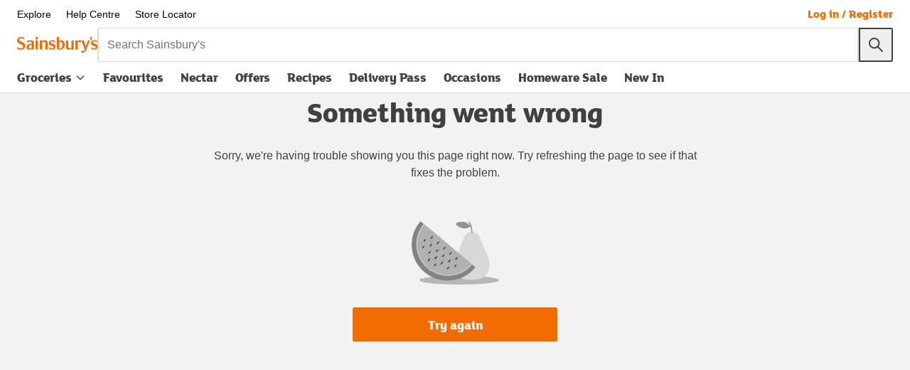

--- FILE ---
content_type: text/javascript
request_url: https://www.sainsburys.co.uk/gol-ui/static/js/runtime.c91bb5b7.js
body_size: 4478
content:
(()=>{"use strict";var e,t,r,o,s,a,n,d,c,i,_,l={},u={};function f(e){var t=u[e];if(void 0!==t)return t.exports;var r=u[e]={id:e,loaded:!1,exports:{}};return l[e].call(r.exports,r,r.exports,f),r.loaded=!0,r.exports}f.m=l,e=[],f.O=(t,r,o,s)=>{if(!r){var a=1/0;for(i=0;i<e.length;i++){r=e[i][0],o=e[i][1],s=e[i][2];for(var n=!0,d=0;d<r.length;d++)(!1&s||a>=s)&&Object.keys(f.O).every(e=>f.O[e](r[d]))?r.splice(d--,1):(n=!1,s<a&&(a=s));if(n){e.splice(i--,1);var c=o();void 0!==c&&(t=c)}}return t}s=s||0;for(var i=e.length;i>0&&e[i-1][2]>s;i--)e[i]=e[i-1];e[i]=[r,o,s]},f.n=e=>{var t=e&&e.__esModule?()=>e.default:()=>e;return f.d(t,{a:t}),t},r=Object.getPrototypeOf?e=>Object.getPrototypeOf(e):e=>e.__proto__,f.t=function(e,o){if(1&o&&(e=this(e)),8&o)return e;if("object"===typeof e&&e){if(4&o&&e.__esModule)return e;if(16&o&&"function"===typeof e.then)return e}var s=Object.create(null);f.r(s);var a={};t=t||[null,r({}),r([]),r(r)];for(var n=2&o&&e;"object"==typeof n&&!~t.indexOf(n);n=r(n))Object.getOwnPropertyNames(n).forEach(t=>a[t]=()=>e[t]);return a.default=()=>e,f.d(s,a),s},f.d=(e,t)=>{for(var r in t)f.o(t,r)&&!f.o(e,r)&&Object.defineProperty(e,r,{enumerable:!0,get:t[r]})},f.f={},f.e=e=>Promise.all(Object.keys(f.f).reduce((t,r)=>(f.f[r](e,t),t),[])),f.u=e=>"vendor-luna"===e?"static/js/"+e+".4a3fd8aa.js":"vendor-lodash"===e?"static/js/"+e+".fc938e7d.js":"vendor-bolt"===e?"static/js/"+e+".70f54be7.js":"static/js/"+e+"."+{aboutClickAndCollect:"68f77704",orders:"c47f0802","default-src_views_OrderDetails_OrderDetails_component_tsx-src_views_OrderDetails_usePathParam_ts":"f2a844dd",orderDetails:"e78f1547","vendors-node_modules_react-responsive_dist_react-responsive_js":"d384e365","vendors-node_modules_react-resize-aware_dist_index_js-node_modules_sainsburys-tech_fable_dist-9319c5":"4d72a73d","default-src_views_CYSM_CYSMChopChopCard_CYSMChopChopCardContainer_tsx":"f9ad40ca","default-src_common_hooks_useGoToPageIfFirstFetch_index_ts-src_components_AmendOrderModalConta-465ee4":"8574833d",homeDelivery:"47ed443a",clickAndCollect:"2665f937","default-src_domain_ynp_hooks_useYnpLogo_ts":"ebca1a6a","default-src_components_Board_Board_tsx-src_views_Favourites_hooks_useSeasonalFavourites_ts-sr-c7484d":"ac5e24ce","default-src_components_BookSlot_XmasBookingConfirmationSteps_component_tsx-src_components_Boo-2d8144":"c60f456d",clickAndCollectConfirmation:"fe55ca8e",coupons:"be1c9534",myNectarCard:"8a883bd3",editNectar:"56d4436b","vendors-node_modules_sainsburys-tech_fable_dist_js_Box_src_Box_mjs":"3a416cd0",myAddresses:"e0043e7b","vendors-node_modules_sainsburys-tech_fable_dist_js_Select_src_Select_mjs":"02c0ec5b","vendors-node_modules_sainsburys-tech_fable_dist_js_Checkbox_src_Checkbox_mjs":"9804dc15","vendors-node_modules_sainsburys-tech_fable_dist_js_SearchInput_src_SearchInput_mjs-node_modul-a56a91":"fb75cb18",addAddresses:"21992859",linkNectar:"368d93c3",signUpNectar:"a7db9b3e","default-src_components_WithPreventDefault_index_ts-src_views_ProgressiveRegistration_Selector-4b73a4":"eddd4230",progressiveRegistration:"c75a5501","vendors-node_modules_sainsburys-tech_fable_dist_js_RadioGroup_src_RadioGroup_mjs":"1ebf2e46","vendors-node_modules_rgb-to-hsl_index_js-node_modules_wcag-contrast_dist_index_m_js-node_modu-f26128":"66ec3ecb","default-src_components_ProductPromotionTag_index_ts-src_components_ProductTile_ProductPrice_c-788572":"a6062323","default-src_components_ProductTile_ProductTile_container_tsx-src_components_ProductTile_Produ-7e7797":"2b82d7cc","default-src_components_FilterAndSorting_FiltersAndSortOptions_components_tsx":"e360e48e","default-src_common_golPath_index_ts-src_components_Citrus_MultiAd_MultiAd_hook_ts-src_compone-cc3849":"3acba7fc",favourites:"a6edf22b","vendors-node_modules_react-youtube_dist_index_esm_js":"4863b191","default-src_components_Skeleton_Skeleton_tsx-src_services_recipe_ts-src_views_Articles_Recipe-7795aa":"6e1e7e44","default-src_components_RecipesAddToBasketModal_ATBModal_component_tsx":"619920ab",yourRecipes:"d48d49d1",previousOrders:"f8bd2d83",searchResults:"60cd8883",productLister:"5e9e4a9a",checkPostcode:"cd60efe2","vendors-node_modules_sainsburys-tech_fable_dist_js_Tabs_src_Tab_mjs":"1b9f2f8b","default-src_components_Carousel_CarouselLoader_tsx-src_views_Offers_utils_index_ts":"71083140","default-src_views_ProductDetails_LegacyProductDetailsDetails_ProductReviewsTabContent_Product-f63b95":"b411f043","default-src_components_Carousel_index_ts-src_views_ProductDetails_FrequentlyBoughtTogether_ho-c9d65f":"89d2dd88",productDetails:"2cba2a17",nectarDestinationPage:"2298e9ef","default-src_views_Offers_pages_MainOffersPage_Offers_container_tsx":"8cd7b67c",offers:"44908936",offersZonalPage:"8c01471a",recurringSlot:"644a2590",Homepage:"5732c4b9",browse:"64cb3808",browseFeatured:"1f459b88",brandedShelf:"3c1787ce","default-src_components_OrderSummary_OrderSummary_component_tsx":"2a84a129","default-src_components_GreenVanModal_GreenVanModal_component_tsx-src_components_Modal_NewModa-b82df4":"07e898a1",trolley:"61a23f59",paymentCards:"6974f0b8",addPaymentCard:"c768bfa1","default-src_components_PaymentForm_PaymentForm_component_tsx-src_static_verified_01_2x_png":"87442611",checkout:"0d8d831d",orderConfirmation:"c45daa94",oauthRefresh:"da51e4a2",oauthRedirect:"e0e0db08",oauthLogin:"3754aef9",oauthLogout:"1249f463",oauthLogoutRedirect:"dd753c74",redirectToOauthLogin:"4690b9c3",loginError:"ca26f759",oauthRegistration:"9dbbcedc",oauthThirdPartyLogin:"f87a1228",progressiveRegistration2:"55cc7c01",bookingConfirmation:"a3ed94a1","default-src_views_CheckoutInterstitials_CheckoutInterstitialPage_component_tsx-src_views_Chec-834cdc":"590c64a3",beforeYouGo:"06b330d0",forgottenFavourites:"83766d1a",newProducts:"8f660820",checkoutRedirect:"127f9345",myAccount:"596c350e",searchResultsFindabilityContainer:"546bd9c1",bannerPreviewBannerX:"914d3719",deliveryPassRenewalOptions:"d6ddc1df","recipe home":"bbf3a69f","recipes browse page":"6a16940e",recipe:"02346e8b",recipeSearchResults:"c190000a",recipeSearch:"c3fd64dc",mealPlanner:"400099e2",recipescrapbook:"3b84357a",multiSearchForm:"07702ef2",article:"b70ebb45",mealDeal:"7813d7fb",EventsFeatures:"d8a0c5be",mealDealBuilder:"4ae277b5",CYSM:"49714ad3",PostcodeRedirect:"b05df66c",promoListerComponent:"7ed8b14a",XmasSlotGuideComponent:"8f818201","vendors-node_modules_sainsburys-tech_fable_dist_js_CheckboxGroup_src_CheckboxGroup_mjs":"c6632d8c",DeliveryPassCheckout:"73b262d2",DeliveryPassOrderConfirmation:"9442a9fe",DeliveryPassCheckoutRedirect:"2824df7b",BoardProductPage:"a5aa7d29",RetryPaymentRedirect:"49136858"}[e]+".chunk.js",f.miniCssF=e=>"static/css/"+e+"."+{"vendors-node_modules_babel-polyfill_lib_index_js-node_modules_clsx_dist_clsx_m_js-node_module-f01b73":"2238f04a",app:"2c282087",homeDelivery:"e07caf81",clickAndCollect:"e07caf81",favourites:"3bc4a0d2",previousOrders:"3bc4a0d2",productLister:"3bc4a0d2",productDetails:"df2a1b9c",nectarDestinationPage:"3bc4a0d2",offers:"3bc4a0d2",offersZonalPage:"3bc4a0d2",Homepage:"0d5a1a0a",browse:"3bc4a0d2",browseFeatured:"3bc4a0d2",brandedShelf:"3bc4a0d2",trolley:"3bc4a0d2",beforeYouGo:"3bc4a0d2",forgottenFavourites:"3bc4a0d2",newProducts:"3bc4a0d2",searchResultsFindabilityContainer:"3bc4a0d2",bannerPreviewBannerX:"3bc4a0d2",recipe:"a74371c2",EventsFeatures:"3bc4a0d2",mealDealBuilder:"388a75b9",CYSM:"e07caf81",promoListerComponent:"3bc4a0d2",BoardProductPage:"3bc4a0d2"}[e]+".css",f.g=function(){if("object"===typeof globalThis)return globalThis;try{return this||new Function("return this")()}catch(e){if("object"===typeof window)return window}}(),f.hmd=e=>((e=Object.create(e)).children||(e.children=[]),Object.defineProperty(e,"exports",{enumerable:!0,set:()=>{throw new Error("ES Modules may not assign module.exports or exports.*, Use ESM export syntax, instead: "+e.id)}}),e),f.o=(e,t)=>Object.prototype.hasOwnProperty.call(e,t),o={},s="gol-ui:",f.l=(e,t,r,a)=>{if(o[e])o[e].push(t);else{var n,d;if(void 0!==r)for(var c=document.getElementsByTagName("script"),i=0;i<c.length;i++){var _=c[i];if(_.getAttribute("src")==e||_.getAttribute("data-webpack")==s+r){n=_;break}}n||(d=!0,(n=document.createElement("script")).charset="utf-8",n.timeout=60,f.nc&&n.setAttribute("nonce",f.nc),n.setAttribute("data-webpack",s+r),n.src=e),o[e]=[t];var l=(t,r)=>{n.onerror=n.onload=null,clearTimeout(u);var s=o[e];if(delete o[e],n.parentNode&&n.parentNode.removeChild(n),s&&s.forEach(e=>e(r)),t)return t(r)},u=setTimeout(l.bind(null,void 0,{type:"timeout",target:n}),6e4);n.onerror=l.bind(null,n.onerror),n.onload=l.bind(null,n.onload),d&&document.head.appendChild(n)}},f.r=e=>{"undefined"!==typeof Symbol&&Symbol.toStringTag&&Object.defineProperty(e,Symbol.toStringTag,{value:"Module"}),Object.defineProperty(e,"__esModule",{value:!0})},f.nmd=e=>(e.paths=[],e.children||(e.children=[]),e),f.p="/gol-ui/",a=f.u,n=f.e,d={},c={},f.u=function(e){return a(e)+(d.hasOwnProperty(e)?"?"+d[e]:"")},f.e=function(e){return n(e).catch(function(t){var r=c.hasOwnProperty(e)?c[e]:1;if(r<1){var o=a(e);throw t.message="Loading chunk "+e+" failed after 1 retries.\n("+o+")",t.request=o,t}return new Promise(function(t){var o=1-r+1;setTimeout(function(){var s="cache-bust=true&retry-attempt="+o;d[e]=s,c[e]=r-1,t(f.e(e))},0)})})},i=e=>new Promise((t,r)=>{var o=f.miniCssF(e),s=f.p+o;if(((e,t)=>{for(var r=document.getElementsByTagName("link"),o=0;o<r.length;o++){var s=(n=r[o]).getAttribute("data-href")||n.getAttribute("href");if("stylesheet"===n.rel&&(s===e||s===t))return n}var a=document.getElementsByTagName("style");for(o=0;o<a.length;o++){var n;if((s=(n=a[o]).getAttribute("data-href"))===e||s===t)return n}})(o,s))return t();((e,t,r,o)=>{var s=document.createElement("link");s.rel="stylesheet",s.type="text/css",s.onerror=s.onload=a=>{if(s.onerror=s.onload=null,"load"===a.type)r();else{var n=a&&("load"===a.type?"missing":a.type),d=a&&a.target&&a.target.href||t,c=new Error("Loading CSS chunk "+e+" failed.\n("+d+")");c.code="CSS_CHUNK_LOAD_FAILED",c.type=n,c.request=d,s.parentNode.removeChild(s),o(c)}},s.href=t,document.head.appendChild(s)})(e,s,t,r)}),_={runtime:0},f.f.miniCss=(e,t)=>{_[e]?t.push(_[e]):0!==_[e]&&{homeDelivery:1,clickAndCollect:1,favourites:1,previousOrders:1,productLister:1,productDetails:1,nectarDestinationPage:1,offers:1,offersZonalPage:1,Homepage:1,browse:1,browseFeatured:1,brandedShelf:1,trolley:1,beforeYouGo:1,forgottenFavourites:1,newProducts:1,searchResultsFindabilityContainer:1,bannerPreviewBannerX:1,recipe:1,EventsFeatures:1,mealDealBuilder:1,CYSM:1,promoListerComponent:1,BoardProductPage:1}[e]&&t.push(_[e]=i(e).then(()=>{_[e]=0},t=>{throw delete _[e],t}))},(()=>{var e={runtime:0};f.f.j=(t,r)=>{var o=f.o(e,t)?e[t]:void 0;if(0!==o)if(o)r.push(o[2]);else if(/^(offers|runtime)$/.test(t))e[t]=0;else{var s=new Promise((r,s)=>o=e[t]=[r,s]);r.push(o[2]=s);var a=f.p+f.u(t),n=new Error;f.l(a,r=>{if(f.o(e,t)&&(0!==(o=e[t])&&(e[t]=void 0),o)){var s=r&&("load"===r.type?"missing":r.type),a=r&&r.target&&r.target.src;n.message="Loading chunk "+t+" failed.\n("+s+": "+a+")",n.name="ChunkLoadError",n.type=s,n.request=a,o[1](n)}},"chunk-"+t,t)}},f.O.j=t=>0===e[t];var t=(t,r)=>{var o,s,a=r[0],n=r[1],d=r[2],c=0;if(a.some(t=>0!==e[t])){for(o in n)f.o(n,o)&&(f.m[o]=n[o]);if(d)var i=d(f)}for(t&&t(r);c<a.length;c++)s=a[c],f.o(e,s)&&e[s]&&e[s][0](),e[s]=0;return f.O(i)},r=self.webpackChunkgol_ui=self.webpackChunkgol_ui||[];r.forEach(t.bind(null,0)),r.push=t.bind(null,r.push.bind(r))})(),f.nc=void 0})();

--- FILE ---
content_type: application/javascript
request_url: https://www.sainsburys.co.uk/rehyviJxQ_zhM_hFkEt9XVXF/Ob1GLckViOftDGp5/OyhvFgoadAI/NmBRL30/GXAMC
body_size: 170200
content:
(function(){if(typeof Array.prototype.entries!=='function'){Object.defineProperty(Array.prototype,'entries',{value:function(){var index=0;const array=this;return {next:function(){if(index<array.length){return {value:[index,array[index++]],done:false};}else{return {done:true};}},[Symbol.iterator]:function(){return this;}};},writable:true,configurable:true});}}());(function(){rz();QKI();bOI();var kX=function(kd){return HG["Math"]["floor"](HG["Math"]["random"]()*kd["length"]);};var XN=function(FO){if(HG["document"]["cookie"]){try{var lF=""["concat"](FO,"=");var Cn=HG["document"]["cookie"]["split"]('; ');for(var XS=0;XS<Cn["length"];XS++){var Vt=Cn[XS];if(Vt["indexOf"](lF)===0){var mn=Vt["substring"](lF["length"],Vt["length"]);if(mn["indexOf"]('~')!==-1||HG["decodeURIComponent"](mn)["indexOf"]('~')!==-1){return mn;}}}}catch(nt){return false;}}return false;};var Dd=function(vR){return !vR;};var bS=function(){return IN.apply(this,[Dr,arguments]);};var Pj=function(){return ["R64","0G","B54#( Y\vF*$\"\\\x40\r,","_\vU*\"","M","D\t&","\"\\\x40","h\x07E\';%>","D64!","S","h","\\-y","7YF7&\\\x40","#\t","+5","z\x00!5[J<_o44=8B\x00",">#!4","E\x00V,\x3f\x3fW}:[U","DD,.D&wH=ACdl*","\'LD","29*p\x40\x000[&B\';\b","6\x40+","D-;","^","503*","9Z","JV08 _\td;2\"\\]","/4!","\x3fY","*84\\H\x07;L","[","s\x3f$\t","!F\x00X-#4","R","&5O","3 NB\x00I:;5M\\","H0##\\J\"G","\x00","6(b\fH:9%Mo\r!\x40r6&","*.C.0\x3f$[:P1!\"X^0M","CV","\\10","I\v!kD0,","Y#7=(","D1!","ZA\n0y^!","AQ68A^0Z_0\"8B","U\nH/:5MK","Nw/0!,\x07E","l\x07_\bb0)9WQ687A\f3\\Q+:\x3fm\bSVq","+9%ZF!H\x07","09\v","`RHs{a_","+\x3f4","U\b/&","G","5\'0=","\'>\"","3VC:Z","*B-L8>WZ:Y\f\'Q70\"","]\n.0%(\x07","\f%MK","2_.0q\bDM<LIC<G","+$)]4]U6u&$^\nP+v3XZ\r=\t+;0!O"," KA\n J",".1\"","h>&"," H3\\0#>\nY\v","eG","2","M:Z>B%<\x3fY\tD+34","C0$XM","1V79%m!D\nR,3\"f\v9Y","-","W<","ZS#9%D&J*8$","*%5K\x408L","\"8EW645","BW+\"XM<G","&\\Y",">XB","E\r","SW0P\\=","+94","5=4(","S\vA0$b","%E","\x40I*3\\\x40\t!A","2\"\f]\f\x4081[B\v1","8B\nH 5WZ","R-3","<,b\nP<>\x00VG\x00!Z","C#\'%\n[\x00V+7=I","V&83","\fV$1OK","I019Wg\n","WA\n0}\fU","04<(","U",":. V\\&","40\'","8F9Y&0\x3f","&5W\x40","_/2%4\x3f W\x40","(XI","7+6#\"YQ6_G\r0\t9Fb=8\fK","I\'F_\n\'","\vW\x40;\"KO\\U\b","+&(\rSD+9\"[\x006]^","X","X0","","D\nP12","\'&%$W\x40","&\"VJ6]&R","2!85S\vA0$","4I!%(WJ-","A23","=\vY\v\x40#=[K","4P]9H\f","1S/0\x3f9",",6>)","X\\\t","v%Q0\"PC\x07!\x407&%mSP-8pX\'\x40D40q;Z\x40q","#\tZ","$SD+9\"\\\v&\\1u\x3f\"K92SK\r!","DC7%","u7CDZ0\x3f(WJ-\v","V\n!","dD","D,/>Zg0[_\b","X2:%","%FD0 !","0=wq6;5K","`-!>\vYJ<7#M","&AP:z^QHo_}jB{mpWG2TJlQtw","=\r","S,38*DG33","","HU\n6","D+9","\x40+58{W)0]%B/&=\n","I>87","Q&\'(\rB)L,\"5WK","+&","\x00\t4KG0[*^\r04!=R","A+;=","<]","O,\t\"",">\nL\x00",",%$","38\x3fB+D23","]\t6","!q=\x07\n c6","\b#;5\"","QY/h=b\"\ne\f*$CpAZO$0q%h\f\"pO8%xo4fH\"D[q1h\f\"Z|\x07\f c(eKF8i;e;`\x07c8 M7r.PtD\x07\x07\txd^h47\t;\x07 /QZb4x/O$0vq\",;g<dfxo(lh4#Ap9$\n\"udUW]=h40q;+2w&t2\f\nxg\rh42I\x3f-h\f\"|\x3fvn=SI%h6Eq;.9+2w,Ao]f$%Ki;\be\f\"q=i:x/h<\x40\t;%]$M(x{Z\x07q=Aq;/-2w5C`D(h2Iq;\x00\x00w&|5\nxgZO$0s.\x07!\v\f $d2._/K2\'E q\x07>\n\"sdj%$h40q;w&q#xmZh\t|Q^\rF4&ci8M7q\f:\ri8`D&7_Eq;/)2u=i8mk%hq;#\'wd9tv\re4q;\f.`\\dwhA0q9e+$d2>>n,lh4;C,>+2w&|l&\nxf^h#|-+2w&|4:\nxf^h\"EE;85]$M(zw;\x07mFAq;)+2w5CjT8h4H\t;8]$alfxC4\x00~$0`4\x07\x3fdoixo$!Lq>qe\f\bx)r%xo$sAr;$\f\"|&Fn=_/3p!\x3fZ 9=R\nD\t:!X!gGHG+\x00;`WAnd\\{$cdEq;)&`2wd:\\AZe0w/q\x07(,4\vKxwZ2|,Eq6%\rx\\d\x00*[i\x3fs\'q\f0$g12 [C<#MFAq8%4E<d\x07f{ ep-;\x00,\n\b\f*$i8l<,H\"D^\f0$d4SI/ h4+d\n!/Sdze0s#/\v\f $d2=SI/ h4;d4\be\f\"sd=ohe0s .\f $d3dW+h&Eq;.9%2t\\dxmZh.PtD\x07\x07\txd^h44E;%(]$8%xo$zDq%h\f\"|&w=uI/z\'\t;\"4\vA1\tx}Zh;u3:\f\"w!H7xo/b74E;%(\n$d4~o-h6Eq;)+2w F\x00*Xl\tG$0q;0\f\"w!O\x07fxz+ h4;ja\fZC[i8 sF#_=$\f\"|&w5\txy_h40q;5\f\"w!C%xo$!LEq;)\n\"u*dbxE O$0u\n+,!Q$Kxt\vh40ta\'{dkk\n!x40q;\x07!$d4X%h40sIv6\f\"Z7`oixo$sDq>qe\f6R\x3fdoixo$\'zDq>qe\fB,r\x00_/Hj;lh\f\"|*3=}^hD-+2w&A3\x00\nxoWlh4;])>\tP$d4\x07`n/O$0s8=\v\f\"\\doxmFAq;.%2t\\d%xo$sDq$ZWO8%xo>KG\x3f$)+$a\b)cy(es \'C d=/\rg<dfxo+ h47x-:5O8xj&Eq;/!2wd`v<:O$0s/\x07>\b\f*$i8my(eH=Aq;p\'.Q$Kx}Zhy-\f\n$d2&n-h,E{*$\x00w q\b`Xf^k;X/\x07\'/1Q$Kx`h6Eq8\x07d9)$^\\d\x00=[iW#Jq\f2]dcBC;a&\x07\rA>ixo</J-;\x00=5\f2w\'O8xgZC0E;\x07;d\nCZiWfn42T;0$d2\"gZC\x00;a+t\rF1<jy[eG$4q;+a\fB)rxx+ h4;B)\f&$\f\"|v=QY/k!E;#WU$d\x00;}WZh \t;\x00\x07\x3f;d#G\x00$cy[eJE;,\x3fp\r1I/h40v6a/w$d7}uI/HG\x40j;\v6\f\"`Si8X\x07h40v%m$\f\"p-Chx<\x00|s,\x07S5w\txO\nh40q8\t*Nbx\x404~$2x;8\n$d4c=uI/Hz5\x07g5i8k^kG;Xp\x07\b]<d>2xo/k\x00=;a\fl,r%xo$\x3fLEq6%PdD\bc>W+h&Eq;/-\x07\'wd\f]f$%KT;w&D3xmZk\x3f\x00/9$V\'dz}Zh \x00-$\f\"| kbuI/|\"T;w&3\x07uI/s#j;a\fl0O8%xo$f\x3fAr;$\f\"|j=SI7 h4;J5\neN\tG22`Xl\tBq;%1p\\d\'uI/Jz6%.^\x3fd3xo/<Eq\rx\x3fdbuI/s>c\v%\f\"^ `oixo$/#q>qe\fUr\x00_/z\'j;lh\f\"|+n=}^h+x-+2w&w22\nxmZh<6%\r{<d\fbx\x40 ~$0E;$d4_/K2\'E q\x07>\n\"sd=Z\r\fh-Aq9/>;|!Gm<hv\x3f\fh\x3fAr;$\f\"|\fk=uI/JD&;\va\'wd>\'`v$/s E\be\f\"d9wkZ h4;Ba\fU|\x07%xo$g#q6%)cd9w` h4;J,a\'G*dbzf,=J\x3f\\)`a#2s$d0b\vWZh8\x00#$\f\"|+n=uI/}(E;<)wd9wo h4;J,a\'G*dbzf,=J\x3f\\)`a#2s$d0b\vZ h4;](s>w&to\"ixo4&s\"D^2\b\f0$d2\fuI/}\"E;\x07C4O8%xo<p-#_4|b4x/{\fEq;)\x3f2wdjWZh+^%\f$i8Zi(,JG\'z,5\f2w&O8%xo<p-#_4|b4x/n44E;]d\x07cE\fEq;/+,2}-dS\x40^h6Eq;.\x072wd\x3fcWZk\x40/\x07\')P$g$`y\fh-Aq8qa;|Us\txh6Eq8.a.Zjfxo+ h4;Z-aw\"pl)Xy[;G$4q;>$\f\"|v\t=SI,lh4;~ .>w&r4:ixo4&s\"D^2\b\f0$d4g=R_h40z5+2w&p3\nxmZh\x3f|/$`l\x3f~o+ h4;~ -aw&r4:ixo4\x3fH27I+\b\f)\'dxgZC0E;=&;|\n:%]d^h4;x6%d\x3fdbxE e0s/.\b\f0$d3z}Zh7f-\tw&q\b\f xA\rh4]6%Udo h4;Y)>!WU$d:$uI/MGE lb+2w/G2bXy\n=M2HI7\f\"w!Kj5$|v^h3I-h\f\"p\ti8`Eh\x3fD6m\f\"[ G(zyW#h40ru\fw&|4;\buK+k40q;h\f\"|\'v\t=\bYSh","_\x004<\"$_\tL+/3QO\x002L","-f0q","","W","*B1L23*V\x40\vOU","B,!8 f\tD&!\"PI!","#-","0KXC-","*74","1\n^T\b+#4\x3f<EW6&$fH;J_","\x40728#z\x00K8\"8","\t.<2(","^4]B0#>\nY\v","aq8e 4","0D\\","-;%(\rB2L12\x3fN","\x3f#\x40!\tU\b#7=(","D<55UK4]^3,6=8\x07_\vB$1OG,","/%Y`;#\x3f\fD","KK0[","","M>$VJ\v","\vfg*","\x40<94\\{<j\x40,0\x3f9","F083XZ","^\"","L","-!0!)e-\x40>&PT\v","0]7Q\f\'8*\rW\t",":$9D2L;\"8","Q0$KG\x002","A","n:!.Y","7:mW0","9Z","U>15_A\r Z","\x00WF7","\b b","/7$Q","U-#4S\b","\n. 6$\rE","/v","(_\x409$PA\x00_D","0#\rY<7<UuJC\tb4\"mP15$PA\x00","\'y","\t0]4D\b+7$9","6XG0M4B;2\x3f9","A::5^O0",".\fXQ-#3MA","i","(\'25","WA\n0gU","\n!Er>\"9K~:D","4^\'\'","60\'","Y,0\">","O6AU6 #(","^KL]6\'(W\x40-\x3fKg\x009\x40","JK\x40_6","}nw6_lv8$TmUDGLIp|yrYu\tD2&5]\x07Q[\x07I^","-HJ","R-4",",SJ2\x3f%T","6!!>YJ","4XZ\v","Oq","$B","}aOI\tsz|","U\nP1\"\"\x40","^K+9=X]",";\\W","7","20\x3fw",";\x3fWZO7B*","%5WJ","SQ","\'Q904DMQ2p~N\x40s,;4. K>4<\\JNE\x003,uy~Q\x07L+",":GE\t\'1>:\r","g","5<PM","mm>0L\x072_,029\nY\v","[;","&VG\r0|\'8","XX<E=Y*!","p\t2T\t0]*Q\b#8\"rO\x40b","\fX)L13","0[B#;2(","$V}\'\x40d%","\r\x40>2","]\'\'","R+;%","[; !","/#2UG=","7<=)3YQ7$X","\":\n",",0)9","{","AH","6\"","B#1(>W\x40<>1WI\v",";F%4%\"","]_,!4\x3fYU\nD-%5","37>","OuGx,1=(YF0; LZ\v1U*Q\tb4!=O8","}aO","u2;t","Q!0=,Z\x00","8<!\fR\x00","\v8Hq&\'4>",":1","Y\n","\f","3D","\x07Q07wH<E\nZ=4mBL11pMAN7LU^-14)CU\nK+79W]N6AQ60#>CYQ,\x3f4\\3\tUZ4%$\r\x07EW>87\\\x00","%%=,AL8>$fq\f<G^\n","\t0]#Y\'&","&PL4]","B","9(\nQ\rQ","1&8*\r","B,14\x3fDW","\x00 7+D","#\x3fO","Sg-9\'JK","E)","\x40\b-!>.\fZ","=VT<j%U\b:\x3f#UL08","F\x00`-$\x3fK","D!>","_\b#24","#F","4MU\t1","\r=LR:","B:\"\\X\x076L1D","503&\nB\"\x40+1TK4M","_#!8\"\rdQ:","7:\\!Rb=8\fK",">SV","_J","K/%","}:JQ\f\'u!E\r","\vQ3","=$\x3fN]\v\'","6> Z\x00Q69>","EW687PH","SW:\"","J\nM",",=","\b\'F","S",")\x3f#PL\x079\x40\bc#!4"];};var Jl=function(){HE=["\x61\x70\x70\x6c\x79","\x66\x72\x6f\x6d\x43\x68\x61\x72\x43\x6f\x64\x65","\x53\x74\x72\x69\x6e\x67","\x63\x68\x61\x72\x43\x6f\x64\x65\x41\x74"];};var U0=function(){return Sd.apply(this,[Ug,arguments]);};var FS=function(NS){return +NS;};var d0=function(zd,YE){return zd!=YE;};var ES=function(){IR=["\x6c\x65\x6e\x67\x74\x68","\x41\x72\x72\x61\x79","\x63\x6f\x6e\x73\x74\x72\x75\x63\x74\x6f\x72","\x6e\x75\x6d\x62\x65\x72"];};var KS=function(Md,Qn){return Md-Qn;};var AA=function(){return wl.apply(this,[KU,arguments]);};var Ij=function(){return ["\x6c\x65\x6e\x67\x74\x68","\x41\x72\x72\x61\x79","\x63\x6f\x6e\x73\x74\x72\x75\x63\x74\x6f\x72","\x6e\x75\x6d\x62\x65\x72"];};var g3=function AM(Mb,ZX){'use strict';var kO=AM;switch(Mb){case x5:{cM.push(Xt);var vA=Vl()[At(En)].call(null,PR,UN,DN);try{var CA=cM.length;var gS=Dd({});vA=HM(typeof HG[HM(typeof ql()[UA(L3)],'undefined')?ql()[UA(An)](mO,ZM,ll,LR):ql()[UA(kn)](Gt,p0,C3,wd)],l0()[vO(L3)](hd,Hd,mb))?Wl()[fM(RS)].call(null,O2,JM,D0,kE):pR(typeof Wl()[fM(EA)],nR('',[][[]]))?Wl()[fM(cE)](BA,QN,ll,Zd):Wl()[fM(Pd)].call(null,qN,KF,Hj,bn);}catch(R3){cM.splice(KS(CA,kE),Infinity,Xt);vA=s3()[tb(sE)].apply(null,[tj,kE,CE,It]);}var qd;return cM.pop(),qd=vA,qd;}break;case zr:{cM.push(Nd);try{var cN=cM.length;var LA=Dd(x5);var nO=new (HG[pR(typeof Vl()[At(bn)],'undefined')?Vl()[At(Z2)](H0,qN,fN):Vl()[At(LR)].call(null,ZM,IM,DN)][ql()[UA(CE)](EA,mF,Gl,SF)][vM()[lN(vK)].call(null,dk,pW,F9,pW)][ql()[UA(jV)].apply(null,[Gq,IJ,hC,kn])])();var gQ=new (HG[HM(typeof Vl()[At(Rp)],'undefined')?Vl()[At(LR)].call(null,ZM,Dd(Dd(kE)),DN):Vl()[At(Z2)](tQ,tC,Ek)][pR(typeof ql()[UA(cE)],nR([],[][[]]))?ql()[UA(kn)].apply(null,[Hx,nY,rB,Nd]):ql()[UA(CE)].call(null,EA,mF,D0,SF)][vM()[lN(vK)].apply(null,[dk,pW,F9,qV])][vM()[lN(jV)].apply(null,[mF,pW,mC,IM])])();var r9;return cM.pop(),r9=Dd(x5),r9;}catch(s7){cM.splice(KS(cN,kE),Infinity,Nd);var IP;return IP=pR(s7[l0()[vO(Pp)].call(null,XJ,rQ,PQ)][Vl()[At(XC)](K9,L3,C2)],l0()[vO(jV)].call(null,xL,H9,j7)),cM.pop(),IP;}cM.pop();}break;case cm:{cM.push(vP);if(Dd(HG[Vl()[At(LR)].call(null,ZM,Dd(kE),SY)][l0()[vO(Bw)].call(null,bW,WC,fB)])){var NY=pR(typeof HG[HM(typeof Vl()[At(Rp)],nR([],[][[]]))?Vl()[At(LR)].call(null,ZM,LR,SY):Vl()[At(Z2)].call(null,xV,pW,t7)][pR(typeof l0()[vO(Z2)],'undefined')?l0()[vO(SF)].call(null,DV,Dd(Dd([])),RV):l0()[vO(GV)](PR,Dd([]),NL)],l0()[vO(L3)](hd,px,lS))?Wl()[fM(RS)](O2,nM,EL,zB):HM(typeof l0()[vO(Fv)],'undefined')?l0()[vO(I9)].call(null,JC,FB,g7):l0()[vO(SF)](ZC,L3,HB);var JY;return cM.pop(),JY=NY,JY;}var kP;return kP=Vl()[At(En)](PR,tY,MV),cM.pop(),kP;}break;case XI:{cM.push(D0);var pQ=jv(ql()[UA(xk)](zQ,rx,WP,LR),HG[pR(typeof Vl()[At(R7)],nR([],[][[]]))?Vl()[At(Z2)](cb,H9,Qx):Vl()[At(LR)].apply(null,[ZM,Hd,vx])])||CW(HG[Wl()[fM(P9)].call(null,kp,U9,EL,zC)][l0()[vO(E7)](VJ,ZP,FP)],Pp)||CW(HG[Wl()[fM(P9)].apply(null,[kp,U9,CE,vK])][Vl()[At(Pw)](vJ,bB,R7)],Pp);var Zx=HG[pR(typeof Vl()[At(wB)],nR('',[][[]]))?Vl()[At(Z2)](ZB,PP,PY):Vl()[At(LR)](ZM,FB,vx)][Vl()[At(Lc)](Nc,Dd(kE),Cv)](l0()[vO(nV)](vb,lk,QQ))[Vl()[At(wB)](Ev,Dd(kE),lp)];var z7=HG[Vl()[At(LR)](ZM,hC,vx)][Vl()[At(Lc)](Nc,kn,Cv)](Vl()[At(zc)].apply(null,[LR,Pd,CY]))[Vl()[At(wB)].call(null,Ev,P9,lp)];var jw=HG[Vl()[At(LR)](ZM,Dd([]),vx)][Vl()[At(Lc)].call(null,Nc,Sk,Cv)](Vl()[At(WW)](wq,px,MC))[Vl()[At(wB)](Ev,dB,lp)];var Qq;return Qq=Wl()[fM(xw)](fL,vL,Dd([]),rQ)[l0()[vO(JV)](Cw,bn,Ic)](pQ?Wl()[fM(RS)](O2,Mx,Dd(kE),Dd(kE)):Wl()[fM(Pd)].call(null,qN,mw,lk,mC),Vl()[At(gv)](R7,Hj,Hj))[pR(typeof l0()[vO(Bw)],nR([],[][[]]))?l0()[vO(SF)](gW,vK,Bq):l0()[vO(JV)](Cw,cc,Ic)](Zx?Wl()[fM(RS)](O2,Mx,Dd(Pp),VJ):Wl()[fM(Pd)].apply(null,[qN,mw,An,LR]),Vl()[At(gv)](R7,Dd(Dd(kE)),Hj))[l0()[vO(JV)].apply(null,[Cw,hC,Ic])](z7?HM(typeof Wl()[fM(Pq)],nR([],[][[]]))?Wl()[fM(RS)](O2,Mx,ZP,XC):Wl()[fM(cE)].call(null,n7,Gk,XC,bW):HM(typeof Wl()[fM(CY)],'undefined')?Wl()[fM(Pd)].apply(null,[qN,mw,Dd(Dd(Pp)),vx]):Wl()[fM(cE)](lW,Oc,Jb,pJ),HM(typeof Vl()[At(Lc)],'undefined')?Vl()[At(gv)](R7,Xv,Hj):Vl()[At(Z2)].apply(null,[Q9,Dd(Dd({})),pq]))[l0()[vO(JV)](Cw,Z2,Ic)](jw?Wl()[fM(RS)](O2,Mx,WP,Dd(kE)):Wl()[fM(Pd)].call(null,qN,mw,hB,wq)),cM.pop(),Qq;}break;case Lf:{cM.push(EY);var rJ=Vl()[At(En)](PR,pJ,VE);try{var EJ=cM.length;var MW=Dd([]);if(HG[Wl()[fM(P9)].call(null,kp,DS,vK,Dd(Pp))]&&HG[Wl()[fM(P9)].apply(null,[kp,DS,lk,qN])][HM(typeof Ux()[PJ(CE)],'undefined')?Ux()[PJ(An)](px,gb,Pp,AQ,Sk,hB):Ux()[PJ(xw)].call(null,Gp,Lv,Ov,Nc,jW,nv)]&&HG[Wl()[fM(P9)](kp,DS,Dd([]),D0)][Ux()[PJ(An)](Dd(kE),gb,gL,AQ,Zd,hB)][Vl()[At(Mq)](LW,Hd,OA)]){var Wc=HG[pR(typeof Wl()[fM(cE)],'undefined')?Wl()[fM(cE)].apply(null,[EB,wV,hC,ll]):Wl()[fM(P9)](kp,DS,Dd(kE),cc)][Ux()[PJ(An)](Gq,gb,cE,AQ,zB,hB)][pR(typeof Vl()[At(mL)],nR([],[][[]]))?Vl()[At(Z2)](JJ,EA,Sk):Vl()[At(Mq)].call(null,LW,Dd(Dd([])),OA)][pR(typeof l0()[vO(An)],nR('',[][[]]))?l0()[vO(SF)](bW,PV,Ip):l0()[vO(AV)](Cp,xk,tR)]();var XL;return cM.pop(),XL=Wc,XL;}else{var hp;return cM.pop(),hp=rJ,hp;}}catch(Sp){cM.splice(KS(EJ,kE),Infinity,EY);var cv;return cM.pop(),cv=rJ,cv;}cM.pop();}break;case C8:{cM.push(CV);var mk=Vl()[At(En)](PR,ZP,PQ);try{var Up=cM.length;var AL=Dd(Dd(NU));mk=HM(typeof HG[Ux()[PJ(xk)](cE,Wb,H9,kn,wq,tB)],l0()[vO(L3)](hd,ZW,Db))?Wl()[fM(RS)](O2,Mn,PP,Dd(Dd([]))):Wl()[fM(Pd)](qN,Bk,Ov,LR);}catch(Qk){cM.splice(KS(Up,kE),Infinity,CV);mk=pR(typeof s3()[tb(EA)],'undefined')?s3()[tb(kE)].call(null,RJ,YW,L3,Kq):s3()[tb(sE)](VL,kE,wq,It);}var fC;return cM.pop(),fC=mk,fC;}break;case ss:{cM.push(Ox);try{var qp=cM.length;var IY=Dd({});var rP=Pp;var Mw=HG[pR(typeof s3()[tb(LR)],'undefined')?s3()[tb(kE)](YW,CP,wp,tj):s3()[tb(Pp)](cb,SF,NP,hY)][pR(typeof ql()[UA(xw)],nR(Wl()[fM(xw)](fL,pU,gv,jV),[][[]]))?ql()[UA(kn)](DY,gp,An,Lw):ql()[UA(vK)].call(null,tL,kL,K9,NB)](HG[hQ()[qJ(dv)].call(null,Hw,pP,LV,cE)][HM(typeof Wl()[fM(Zd)],nR('',[][[]]))?Wl()[fM(sE)](Jx,JE,Dd(Dd(kE)),PP):Wl()[fM(cE)](IC,nc,Dd(Dd(Pp)),Hd)],l0()[vO(TQ)].call(null,gY,kn,Ql));if(Mw){rP++;Dd(Dd(Mw[Vl()[At(CE)](xc,lk,d7)]))&&CW(Mw[Vl()[At(CE)](xc,WC,d7)][l0()[vO(AV)](Cp,Zd,hF)]()[Vl()[At(KP)].call(null,Cw,tV,E0)](Wl()[fM(Mk)](pL,wR,Dd([]),hx)),tW(nL[kE]))&&rP++;}var vW=rP[l0()[vO(AV)](Cp,wp,hF)]();var Wq;return cM.pop(),Wq=vW,Wq;}catch(Kk){cM.splice(KS(qp,kE),Infinity,Ox);var rc;return rc=pR(typeof Vl()[At(Pv)],'undefined')?Vl()[At(Z2)](KV,Gq,gV):Vl()[At(En)](PR,Dd(Dd([])),C2),cM.pop(),rc;}cM.pop();}break;case FT:{var qv=ZX[NU];var xB;cM.push(rk);return xB=HG[s3()[tb(Pp)](Q9,SF,vK,hY)][pR(typeof ql()[UA(cE)],nR(Wl()[fM(xw)].apply(null,[fL,f8,Dd(Dd(Pp)),Dd(Dd({}))]),[][[]]))?ql()[UA(kn)](k9,sp,rB,H7):ql()[UA(vK)](tL,vw,xw,NB)](HG[Wl()[fM(P9)].call(null,kp,dO,tC,pP)][bY()[R9(AQ)](Sk,xk,Ov,fw,GL)],qv),cM.pop(),xB;}break;case gD:{cM.push(D0);try{var RL=cM.length;var Jp=Dd(Dd(NU));var kB=Pp;var PL=HG[s3()[tb(Pp)](GJ,SF,xk,hY)][ql()[UA(vK)](tL,Mk,AQ,NB)](HG[Vl()[At(kn)](Pd,xc,SC)],Wl()[fM(lJ)](LR,Tk,Dd(Pp),Dd(Dd({}))));if(PL){kB++;if(PL[Vl()[At(jV)](cE,qQ,mP)]){PL=PL[Vl()[At(jV)].apply(null,[cE,Dd(Pp),mP])];kB+=nR(HY(PL[pR(typeof Vl()[At(GV)],nR([],[][[]]))?Vl()[At(Z2)](Rk,CE,Jw):Vl()[At(Pp)].call(null,D0,C3,LC)]&&pR(PL[Vl()[At(Pp)](D0,Dd([]),LC)],kE),kE),HY(PL[Vl()[At(XC)](K9,Pv,I7)]&&pR(PL[HM(typeof Vl()[At(Pw)],nR('',[][[]]))?Vl()[At(XC)].call(null,K9,Hj,I7):Vl()[At(Z2)](vp,FB,tv)],Wl()[fM(lJ)](LR,Tk,Dd(kE),vK)),PG[Vl()[At(SL)].call(null,WJ,Dd([]),Aw)]()));}}var XP;return XP=kB[pR(typeof l0()[vO(pW)],nR([],[][[]]))?l0()[vO(SF)](Sc,Dd(Pp),qV):l0()[vO(AV)](Cp,RS,kx)](),cM.pop(),XP;}catch(Iv){cM.splice(KS(RL,kE),Infinity,D0);var zx;return zx=Vl()[At(En)](PR,An,OL),cM.pop(),zx;}cM.pop();}break;case fr:{cM.push(fQ);throw new (HG[pR(typeof l0()[vO(U7)],'undefined')?l0()[vO(SF)].call(null,vp,Dd(Dd([])),wJ):l0()[vO(jV)].call(null,xL,VJ,jp)])(HM(typeof s3()[tb(Sk)],nR([],[][[]]))?s3()[tb(An)].call(null,YQ,CY,cJ,It):s3()[tb(kE)].apply(null,[BQ,rC,tC,CQ]));}break;case SH:{cM.push(DJ);var WQ=Vl()[At(En)].apply(null,[PR,xk,Ox]);try{var tw=cM.length;var Jq=Dd(x5);if(HG[Wl()[fM(P9)].call(null,kp,JO,gv,zC)][l0()[vO(cL)](rY,ll,L2)]&&HG[pR(typeof Wl()[fM(P9)],'undefined')?Wl()[fM(cE)].call(null,K7,FJ,Dd(Dd({})),Dd(Dd(kE))):Wl()[fM(P9)].apply(null,[kp,JO,wq,vK])][l0()[vO(cL)].call(null,rY,bW,L2)][Pp]){var Ix=pR(HG[Wl()[fM(P9)](kp,JO,Hw,Dd(Dd([])))][l0()[vO(cL)](rY,qQ,L2)][l0()[vO(WV)](Mq,Oc,RR)](PG[Vl()[At(O7)](cV,Pv,Lw)]()),HG[Wl()[fM(P9)](kp,JO,AQ,Ov)][l0()[vO(cL)].apply(null,[rY,pP,L2])][Pp]);var hL=Ix?Wl()[fM(RS)](O2,G2,sE,Zd):Wl()[fM(Pd)](qN,ZY,wp,Xv);var Wk;return cM.pop(),Wk=hL,Wk;}else{var qW;return cM.pop(),qW=WQ,qW;}}catch(Nv){cM.splice(KS(tw,kE),Infinity,DJ);var mY;return cM.pop(),mY=WQ,mY;}cM.pop();}break;case Zz:{cM.push(kC);var FY=function(qv){return AM.apply(this,[FT,arguments]);};var s9=[l0()[vO(cL)](rY,Pp,Lj),ql()[UA(Xv)](UP,Wb,Pd,Sk)];var PB=s9[l0()[vO(Mv)].call(null,zB,tY,zq)](function(OB){var Ec=FY(OB);cM.push(Zv);if(Dd(Dd(Ec))&&Dd(Dd(Ec[Vl()[At(CE)](xc,Dd(Dd(kE)),Sw)]))&&Dd(Dd(Ec[Vl()[At(CE)](xc,Dd(Dd({})),Sw)][l0()[vO(AV)].apply(null,[Cp,dB,jb])]))){Ec=Ec[Vl()[At(CE)].apply(null,[xc,PP,Sw])][pR(typeof l0()[vO(gL)],nR('',[][[]]))?l0()[vO(SF)](hb,Ck,Hv):l0()[vO(AV)](Cp,VJ,jb)]();var lB=nR(pR(Ec[Vl()[At(KP)](Cw,P9,Ak)](hQ()[qJ(zB)](Hj,VQ,bC,vK)),tW(kE)),HY(HG[Ux()[PJ(AQ)].apply(null,[KJ,sP,O2,pW,ll,R7])](CW(Ec[Vl()[At(KP)](Cw,C3,Ak)](Vl()[At(wq)](CY,pJ,Ej)),tW(kE))),kE));var Vc;return cM.pop(),Vc=lB,Vc;}else{var Gx;return Gx=Vl()[At(En)].call(null,PR,P9,Nw),cM.pop(),Gx;}cM.pop();});var pV;return pV=PB[Vl()[At(YV)].apply(null,[BB,YV,SB])](Wl()[fM(xw)].call(null,fL,g9,NP,rQ)),cM.pop(),pV;}break;case fD:{cM.push(HW);var wb=Vl()[At(En)](PR,Dd(Dd(Pp)),ZQ);if(HG[Wl()[fM(P9)](kp,G3,Dd(kE),wp)]&&HG[Wl()[fM(P9)].apply(null,[kp,G3,hx,Pv])][l0()[vO(cL)].call(null,rY,Dd(Pp),JN)]&&HG[Wl()[fM(P9)].apply(null,[kp,G3,Gq,gL])][l0()[vO(cL)](rY,cJ,JN)][Vl()[At(ww)](SP,Pv,tA)]){var BP=HG[Wl()[fM(P9)](kp,G3,zv,Dd(Dd({})))][HM(typeof l0()[vO(xc)],nR('',[][[]]))?l0()[vO(cL)].call(null,rY,bB,JN):l0()[vO(SF)](hW,zC,T9)][Vl()[At(ww)](SP,Ov,tA)];try{var bP=cM.length;var GW=Dd([]);var cw=HG[l0()[vO(sE)].call(null,Gl,Dd(Dd({})),h9)][Vl()[At(tV)].call(null,WW,XC,gj)](TB(HG[l0()[vO(sE)].apply(null,[Gl,cc,h9])][l0()[vO(ZP)](zc,VJ,N3)](),CB))[l0()[vO(AV)].apply(null,[Cp,Ov,g0])]();HG[Wl()[fM(P9)].call(null,kp,G3,kE,SF)][pR(typeof l0()[vO(tC)],'undefined')?l0()[vO(SF)](UQ,cE,mw):l0()[vO(cL)].apply(null,[rY,rQ,JN])][Vl()[At(ww)].apply(null,[SP,Dd(Dd([])),tA])]=cw;var qL=pR(HG[Wl()[fM(P9)].apply(null,[kp,G3,bn,Dd([])])][HM(typeof l0()[vO(qQ)],'undefined')?l0()[vO(cL)](rY,T7,JN):l0()[vO(SF)](jQ,Ov,bW)][Vl()[At(ww)](SP,Hw,tA)],cw);var Hc=qL?Wl()[fM(RS)](O2,vF,cc,Pv):Wl()[fM(Pd)](qN,QQ,Ck,hx);HG[Wl()[fM(P9)].apply(null,[kp,G3,wq,Zd])][l0()[vO(cL)].apply(null,[rY,mC,JN])][Vl()[At(ww)](SP,Dd(Dd({})),tA)]=BP;var YP;return cM.pop(),YP=Hc,YP;}catch(Ok){cM.splice(KS(bP,kE),Infinity,HW);if(HM(HG[Wl()[fM(P9)](kp,G3,O2,xC)][l0()[vO(cL)](rY,bB,JN)][pR(typeof Vl()[At(bB)],nR([],[][[]]))?Vl()[At(Z2)](nk,H9,Ov):Vl()[At(ww)](SP,Dd(Dd(Pp)),tA)],BP)){HG[Wl()[fM(P9)](kp,G3,wq,Hj)][l0()[vO(cL)].apply(null,[rY,wp,JN])][Vl()[At(ww)](SP,Ck,tA)]=BP;}var rL;return cM.pop(),rL=wb,rL;}}else{var IQ;return cM.pop(),IQ=wb,IQ;}cM.pop();}break;case xD:{var QW=ZX[NU];var Pk=ZX[x5];cM.push(QN);if(rq(Pk,null)||CW(Pk,QW[Vl()[At(Pp)].call(null,D0,CE,WS)]))Pk=QW[Vl()[At(Pp)].call(null,D0,Pv,WS)];for(var JW=Pp,nP=new (HG[l0()[vO(Sk)].apply(null,[tk,Dd({}),JK])])(Pk);hw(JW,Pk);JW++)nP[JW]=QW[JW];var HJ;return cM.pop(),HJ=nP,HJ;}break;case cT:{cM.push(r7);var cW=Vl()[At(En)](PR,kn,fx);try{var KC=cM.length;var np=Dd({});cW=HG[pR(typeof l0()[vO(PV)],nR([],[][[]]))?l0()[vO(SF)](Tc,FB,S9):l0()[vO(Cw)](I9,H9,zS)][Wl()[fM(sE)](Jx,bj,XC,Dd([]))][Vl()[At(WC)](pv,Dd(Dd({})),KN)](HM(typeof Wl()[fM(dB)],nR([],[][[]]))?Wl()[fM(xW)].call(null,RS,TJ,L3,JV):Wl()[fM(cE)].apply(null,[FQ,EB,hd,PV]))?HM(typeof Wl()[fM(Jb)],nR([],[][[]]))?Wl()[fM(RS)](O2,jA,PV,L3):Wl()[fM(cE)].call(null,rp,Yw,Jb,Hd):Wl()[fM(Pd)](qN,jx,AV,Dd(Dd(Pp)));}catch(jY){cM.splice(KS(KC,kE),Infinity,r7);cW=s3()[tb(sE)](ZC,kE,rQ,It);}var OQ;return cM.pop(),OQ=cW,OQ;}break;case IG:{cM.push(t9);var Zp=Vl()[At(En)](PR,FB,Nk);try{var dV=cM.length;var NV=Dd({});if(HG[Wl()[fM(P9)](kp,Ht,Dd(Dd(kE)),Dd(Dd({})))][l0()[vO(cL)].call(null,rY,xw,Bl)]&&HG[Wl()[fM(P9)](kp,Ht,bB,vK)][l0()[vO(cL)].apply(null,[rY,AV,Bl])][nL[cE]]&&HG[HM(typeof Wl()[fM(An)],nR([],[][[]]))?Wl()[fM(P9)](kp,Ht,rQ,tV):Wl()[fM(cE)](Fq,AB,Dd(Dd(Pp)),Pp)][l0()[vO(cL)](rY,pP,Bl)][Pp][Pp]&&HG[Wl()[fM(P9)](kp,Ht,P9,Dd(Dd(Pp)))][HM(typeof l0()[vO(GJ)],nR('',[][[]]))?l0()[vO(cL)](rY,lk,Bl):l0()[vO(SF)].call(null,jB,jV,FL)][Pp][Pp][hQ()[qJ(XC)](NB,U7,gx,Pd)]){var Fw=pR(HG[pR(typeof Wl()[fM(zc)],nR('',[][[]]))?Wl()[fM(cE)].apply(null,[RJ,dC,fw,xc]):Wl()[fM(P9)](kp,Ht,Dd(kE),Hw)][l0()[vO(cL)].call(null,rY,tV,Bl)][PG[l0()[vO(hC)](Z9,Dd(Dd({})),Yd)]()][Pp][hQ()[qJ(XC)].apply(null,[An,U7,gx,Pd])],HG[Wl()[fM(P9)](kp,Ht,Oc,Dd(Dd({})))][l0()[vO(cL)].call(null,rY,Dd(Dd(Pp)),Bl)][Pp]);var Uk=Fw?Wl()[fM(RS)](O2,Jz,Ov,YV):Wl()[fM(Pd)](qN,Xq,Dd(Dd(kE)),nQ);var Y9;return cM.pop(),Y9=Uk,Y9;}else{var Dx;return cM.pop(),Dx=Zp,Dx;}}catch(X9){cM.splice(KS(dV,kE),Infinity,t9);var S7;return cM.pop(),S7=Zp,S7;}cM.pop();}break;case rf:{cM.push(dx);if(HG[Vl()[At(LR)](ZM,K9,Tc)][hQ()[qJ(NB)](zC,mL,IK,vK)]){if(HG[s3()[tb(Pp)].call(null,MA,SF,cJ,hY)][ql()[UA(vK)].call(null,tL,lA,bW,NB)](HG[Vl()[At(LR)](ZM,Dd(Dd(Pp)),Tc)][hQ()[qJ(NB)].call(null,D0,mL,IK,vK)][HM(typeof Wl()[fM(R7)],nR('',[][[]]))?Wl()[fM(sE)](Jx,Y3,LR,P9):Wl()[fM(cE)](dY,G7,vK,hB)],Wl()[fM(kQ)](f9,cl,zC,EL))){var Kc;return Kc=Wl()[fM(RS)].apply(null,[O2,WF,Gp,rB]),cM.pop(),Kc;}var Dk;return Dk=pR(typeof l0()[vO(It)],nR('',[][[]]))?l0()[vO(SF)].apply(null,[Yx,Gq,MY]):l0()[vO(I9)](JC,fw,WE),cM.pop(),Dk;}var TY;return TY=HM(typeof Vl()[At(IM)],nR('',[][[]]))?Vl()[At(En)].apply(null,[PR,Dd(Dd(Pp)),WR]):Vl()[At(Z2)](QL,Jb,xx),cM.pop(),TY;}break;case Cm:{cM.push(zB);var xq;return xq=Dd(jv(Wl()[fM(sE)](Jx,dC,C3,Dd(Pp)),HG[pR(typeof Vl()[At(fL)],'undefined')?Vl()[At(Z2)](xV,Gl,Yv):Vl()[At(LR)](ZM,rB,bB)][ql()[UA(CE)].call(null,EA,Pq,Jb,SF)][vM()[lN(vK)].call(null,rx,pW,F9,hd)][ql()[UA(jV)].call(null,Gq,Rp,jW,kn)])||jv(pR(typeof Wl()[fM(gv)],'undefined')?Wl()[fM(cE)].apply(null,[RQ,ZL,wp,fw]):Wl()[fM(sE)](Jx,dC,tC,Dd(Dd([]))),HG[Vl()[At(LR)](ZM,AQ,bB)][pR(typeof ql()[UA(An)],'undefined')?ql()[UA(kn)].apply(null,[IV,Lw,cJ,cV]):ql()[UA(CE)](EA,Pq,Hw,SF)][vM()[lN(vK)].call(null,rx,pW,F9,kn)][vM()[lN(jV)](Pq,pW,mC,SF)])),cM.pop(),xq;}break;case xz:{cM.push(VY);var sw=HG[s3()[tb(Pp)](bC,SF,Z2,hY)][Vl()[At(UY)].apply(null,[gc,VJ,dc])]?HG[pR(typeof s3()[tb(L3)],'undefined')?s3()[tb(kE)].call(null,ZJ,mC,XC,Np):s3()[tb(Pp)](bC,SF,xk,hY)][l0()[vO(dB)](nY,Dd(kE),Vk)](HG[s3()[tb(Pp)](bC,SF,Pp,hY)][Vl()[At(UY)].call(null,gc,pP,dc)](HG[Wl()[fM(P9)].apply(null,[kp,r0,K9,Hj])]))[Vl()[At(YV)](BB,kE,UC)](pR(typeof Vl()[At(lq)],'undefined')?Vl()[At(Z2)](YJ,PP,GP):Vl()[At(gv)].call(null,R7,Dd(Dd({})),JP)):Wl()[fM(xw)](fL,GY,YV,hd);var kJ;return cM.pop(),kJ=sw,kJ;}break;case Ug:{cM.push(RV);var Gc=l0()[vO(CE)](Bw,xc,OC);var qk=Dd([]);try{var hq=cM.length;var sJ=Dd(Dd(NU));var wc=Pp;try{var dP=HG[Wl()[fM(CP)].apply(null,[Sk,nA,tV,mC])][Wl()[fM(sE)].apply(null,[Jx,M2,jW,WP])][HM(typeof l0()[vO(dB)],'undefined')?l0()[vO(AV)].apply(null,[Cp,jW,bR]):l0()[vO(SF)].call(null,KW,Pd,zv)];HG[s3()[tb(Pp)].apply(null,[YW,SF,jW,hY])][s3()[tb(EL)].call(null,dx,SF,qN,Gp)](dP)[l0()[vO(AV)](Cp,wp,bR)]();}catch(UL){cM.splice(KS(hq,kE),Infinity,RV);if(UL[l0()[vO(Yq)](SQ,dB,nE)]&&pR(typeof UL[l0()[vO(Yq)].call(null,SQ,Tq,nE)],vM()[lN(Pp)](sL,SF,nV,wp))){UL[l0()[vO(Yq)](SQ,vx,nE)][pR(typeof l0()[vO(WV)],nR('',[][[]]))?l0()[vO(SF)](YY,pW,nx):l0()[vO(dv)](rB,px,jR)](Wl()[fM(CY)](Ek,bF,cE,cJ))[pR(typeof l0()[vO(Yq)],nR([],[][[]]))?l0()[vO(SF)].call(null,VB,qN,fk):l0()[vO(C3)](P9,rB,UF)](function(YC){cM.push(Cw);if(YC[Vl()[At(lw)](qQ,UP,mP)](Vl()[At(tB)].apply(null,[Gl,Dd(Dd(kE)),Aj]))){qk=Dd(Dd([]));}if(YC[Vl()[At(lw)](qQ,fw,mP)](l0()[vO(tq)](NJ,Dd([]),KB))){wc++;}cM.pop();});}}Gc=pR(wc,cE)||qk?Wl()[fM(RS)](O2,PN,Dd(Dd(Pp)),Dd([])):Wl()[fM(Pd)](qN,m3,pJ,gL);}catch(HC){cM.splice(KS(hq,kE),Infinity,RV);Gc=s3()[tb(sE)](K7,kE,JV,It);}var l9;return cM.pop(),l9=Gc,l9;}break;}};var Bx=function(sV){if(sV===undefined||sV==null){return 0;}var WL=sV["replace"](/[\w\s]/gi,'');return WL["length"];};var zk=function(){var VP;if(typeof HG["window"]["XMLHttpRequest"]!=='undefined'){VP=new (HG["window"]["XMLHttpRequest"])();}else if(typeof HG["window"]["XDomainRequest"]!=='undefined'){VP=new (HG["window"]["XDomainRequest"])();VP["onload"]=function(){this["readyState"]=4;if(this["onreadystatechange"] instanceof HG["Function"])this["onreadystatechange"]();};}else{VP=new (HG["window"]["ActiveXObject"])('Microsoft.XMLHTTP');}if(typeof VP["withCredentials"]!=='undefined'){VP["withCredentials"]=true;}return VP;};var wY=function(Vp){var OJ=Vp[0]-Vp[1];var v9=Vp[2]-Vp[3];var Qv=Vp[4]-Vp[5];var pk=HG["Math"]["sqrt"](OJ*OJ+v9*v9+Qv*Qv);return HG["Math"]["floor"](pk);};var pR=function(FW,W9){return FW===W9;};var hw=function(Sx,cP){return Sx<cP;};var RC=function(OY){var dQ=0;for(var zp=0;zp<OY["length"];zp++){dQ=dQ+OY["charCodeAt"](zp);}return dQ;};var HV=function bv(Cb,bL){'use strict';var BL=bv;switch(Cb){case ps:{var Px=bL[NU];cM.push(qw);var Jk=HG[pR(typeof s3()[tb(cE)],'undefined')?s3()[tb(kE)](Bq,gP,hB,Xp):s3()[tb(Pp)](LJ,SF,wp,hY)](Px);var RW=[];for(var E9 in Jk)RW[Vl()[At(AQ)](Xv,nQ,WX)](E9);RW[pR(typeof l0()[vO(E7)],nR([],[][[]]))?l0()[vO(SF)](kw,pJ,Cx):l0()[vO(Hd)].call(null,BB,Dd([]),x3)]();var tp;return tp=function Zc(){cM.push(Sq);for(;RW[Vl()[At(Pp)].apply(null,[D0,L3,tR])];){var FC=RW[Wl()[fM(wq)](Bw,rb,ZP,Z2)]();if(jv(FC,Jk)){var Dc;return Zc[Vl()[At(jV)](cE,Dd([]),hE)]=FC,Zc[pR(typeof s3()[tb(Z2)],'undefined')?s3()[tb(kE)](Oq,NP,Z2,xv):s3()[tb(AQ)].call(null,QR,cE,Pd,tY)]=Dd(nL[kE]),cM.pop(),Dc=Zc,Dc;}}Zc[s3()[tb(AQ)](QR,cE,Pv,tY)]=Dd(Pp);var Hk;return cM.pop(),Hk=Zc,Hk;},cM.pop(),tp;}break;case Wz:{cM.push(Nq);this[s3()[tb(AQ)](z3,cE,Hw,tY)]=Dd(Pp);var TP=this[Wl()[fM(Gl)].apply(null,[WC,mM,PP,UP])][Pp][l0()[vO(WP)].call(null,bx,kE,Mn)];if(pR(Wl()[fM(bn)].apply(null,[dB,Xd,P9,Hw]),TP[vM()[lN(EL)](w2,cE,GJ,hx)]))throw TP[l0()[vO(zv)](lJ,Zd,k2)];var XQ;return XQ=this[Vl()[At(Zd)].call(null,Yk,WC,Dj)],cM.pop(),XQ;}break;case vz:{var Bc=bL[NU];cM.push(Cq);var TV;return TV=Bc&&rq(Wl()[fM(NB)](sB,CC,Dd(Dd({})),H9),typeof HG[Wl()[fM(Xv)].apply(null,[SW,UQ,lk,Dd(Pp)])])&&pR(Bc[pR(typeof l0()[vO(hB)],nR('',[][[]]))?l0()[vO(SF)](cx,bB,hW):l0()[vO(Pp)](XJ,KJ,fV)],HG[Wl()[fM(Xv)](SW,UQ,lk,Pd)])&&HM(Bc,HG[HM(typeof Wl()[fM(Vx)],nR('',[][[]]))?Wl()[fM(Xv)](SW,UQ,fw,qQ):Wl()[fM(cE)](tv,Gw,CE,lk)][Wl()[fM(sE)](Jx,Yc,NB,O2)])?HM(typeof Vl()[At(zv)],'undefined')?Vl()[At(rQ)].apply(null,[Hx,NP,vP]):Vl()[At(Z2)](Zv,VW,RS):typeof Bc,cM.pop(),TV;}break;case C8:{var hv=bL[NU];return typeof hv;}break;case G4:{var Dq=bL[NU];var Wx=bL[x5];var Lx=bL[v4];cM.push(cc);Dq[Wx]=Lx[Vl()[At(jV)](cE,zv,MQ)];cM.pop();}break;case mI:{var jk=bL[NU];var wk=bL[x5];var WY=bL[v4];return jk[wk]=WY;}break;case D5:{var G9=bL[NU];var f7=bL[x5];var DL=bL[v4];cM.push(RY);try{var KQ=cM.length;var BW=Dd({});var mq;return mq=Rw(ss,[vM()[lN(EL)](QC,cE,GJ,An),Vl()[At(Hj)].call(null,KY,Dd({}),JS),l0()[vO(zv)].call(null,lJ,EA,bj),G9.call(f7,DL)]),cM.pop(),mq;}catch(Qc){cM.splice(KS(KQ,kE),Infinity,RY);var YL;return YL=Rw(ss,[pR(typeof vM()[lN(zB)],nR(pR(typeof Wl()[fM(vK)],nR([],[][[]]))?Wl()[fM(cE)](nJ,Dw,jV,IM):Wl()[fM(xw)](fL,HD,Dd({}),fw),[][[]]))?vM()[lN(pW)](fW,QN,Yx,dv):vM()[lN(EL)].apply(null,[QC,cE,GJ,JV]),Wl()[fM(bn)].apply(null,[dB,T3,WP,Dd(Dd({}))]),l0()[vO(zv)](lJ,Dd(Dd({})),bj),Qc]),cM.pop(),YL;}cM.pop();}break;case ss:{return this;}break;case xz:{var xY=bL[NU];var mV;cM.push(Iq);return mV=Rw(ss,[Wl()[fM(fw)].apply(null,[JB,SR,tY,fw]),xY]),cM.pop(),mV;}break;case T8:{return this;}break;case gG:{return this;}break;case NH:{var wQ;cM.push(GJ);return wQ=l0()[vO(qQ)].call(null,Vx,qN,tB),cM.pop(),wQ;}break;case Q1:{var JL=bL[NU];cM.push(qc);var Rc=HG[s3()[tb(Pp)](O9,SF,ll,hY)](JL);var PC=[];for(var pB in Rc)PC[Vl()[At(AQ)](Xv,UN,GX)](pB);PC[l0()[vO(Hd)](BB,Dd(Pp),Nb)]();var Tx;return Tx=function Uv(){cM.push(p9);for(;PC[Vl()[At(Pp)].apply(null,[D0,WP,UO])];){var b9=PC[Wl()[fM(wq)](Bw,s2,wp,KJ)]();if(jv(b9,Rc)){var nq;return Uv[Vl()[At(jV)](cE,Dd([]),bs)]=b9,Uv[pR(typeof s3()[tb(LR)],nR(Wl()[fM(xw)](fL,UK,gL,gv),[][[]]))?s3()[tb(kE)].call(null,Xv,cY,RS,Uw):s3()[tb(AQ)](Aj,cE,xc,tY)]=Dd(kE),cM.pop(),nq=Uv,nq;}}Uv[s3()[tb(AQ)].call(null,Aj,cE,zB,tY)]=Dd(Pp);var dw;return cM.pop(),dw=Uv,dw;},cM.pop(),Tx;}break;case RG:{cM.push(TC);this[s3()[tb(AQ)].apply(null,[CL,cE,YV,tY])]=Dd(Pp);var RP=this[Wl()[fM(Gl)](WC,fE,Dd(Dd(Pp)),D0)][Pp][HM(typeof l0()[vO(Hj)],nR([],[][[]]))?l0()[vO(WP)](bx,Hw,vB):l0()[vO(SF)].apply(null,[Vb,K9,hC])];if(pR(Wl()[fM(bn)].apply(null,[dB,JM,SF,xw]),RP[vM()[lN(EL)](cB,cE,GJ,Xv)]))throw RP[HM(typeof l0()[vO(bn)],nR('',[][[]]))?l0()[vO(zv)].call(null,lJ,Dd(Dd(kE)),xv):l0()[vO(SF)](XV,Dd([]),QJ)];var Uc;return Uc=this[Vl()[At(Zd)].apply(null,[Yk,PP,RV])],cM.pop(),Uc;}break;case Cm:{var dp=bL[NU];var Yp=bL[x5];var GB;var DW;var JQ;var Zb;cM.push(rV);var Lq=Vl()[At(zB)].apply(null,[CP,rB,DE]);var J9=dp[l0()[vO(dv)].call(null,rB,Tq,FE)](Lq);for(Zb=nL[cE];hw(Zb,J9[HM(typeof Vl()[At(zB)],'undefined')?Vl()[At(Pp)].call(null,D0,dv,IF):Vl()[At(Z2)](Mx,Dd({}),dJ)]);Zb++){GB=Ac(HQ(hJ(Yp,RS),nL[SF]),J9[Vl()[At(Pp)](D0,cE,IF)]);Yp*=nL[pW];Yp&=nL[RS];Yp+=nL[Sk];Yp&=nL[AQ];DW=Ac(HQ(hJ(Yp,RS),nL[SF]),J9[Vl()[At(Pp)](D0,ll,IF)]);Yp*=nL[pW];Yp&=nL[RS];Yp+=nL[Sk];Yp&=nL[AQ];JQ=J9[GB];J9[GB]=J9[DW];J9[DW]=JQ;}var XW;return XW=J9[Vl()[At(YV)](BB,EL,S2)](Lq),cM.pop(),XW;}break;case DU:{var Dp=bL[NU];cM.push(Xw);if(HM(typeof Dp,vM()[lN(Pp)](MB,SF,nV,vx))){var Ew;return Ew=Wl()[fM(xw)].apply(null,[fL,VX,Dd(Dd(Pp)),gv]),cM.pop(),Ew;}var IB;return IB=Dp[Vl()[At(qV)](mO,Dd(Dd({})),dF)](new (HG[l0()[vO(KJ)].apply(null,[Bb,WP,Oj])])(l0()[vO(Jb)].call(null,Sk,H9,WE),pR(typeof Vl()[At(zB)],'undefined')?Vl()[At(Z2)](LW,Pd,zW):Vl()[At(WP)](vK,bW,gC)),HM(typeof ql()[UA(RS)],nR([],[][[]]))?ql()[UA(Sk)].call(null,ZW,Nx,qV,kE):ql()[UA(kn)].call(null,U7,Yv,wp,sq))[Vl()[At(qV)](mO,Pd,dF)](new (HG[l0()[vO(KJ)](Bb,CE,Oj)])(l0()[vO(rB)].call(null,Kv,Oc,D9),Vl()[At(WP)].apply(null,[vK,bB,gC])),pR(typeof Vl()[At(xw)],'undefined')?Vl()[At(Z2)].apply(null,[lv,JV,K7]):Vl()[At(H9)](vx,Oc,j0))[Vl()[At(qV)].call(null,mO,gv,dF)](new (HG[l0()[vO(KJ)](Bb,hd,Oj)])(Wl()[fM(hB)].call(null,VJ,DC,JV,Dd(kE)),Vl()[At(WP)](vK,xw,gC)),bY()[R9(LR)](EL,qV,gv,tV,mx))[Vl()[At(qV)](mO,RS,dF)](new (HG[l0()[vO(KJ)](Bb,Sk,Oj)])(Vl()[At(cJ)].apply(null,[pJ,Zd,nS]),Vl()[At(WP)](vK,Dd(Pp),gC)),hQ()[qJ(LR)].apply(null,[hC,YV,mx,EL]))[Vl()[At(qV)].apply(null,[mO,Dd(Dd({})),dF])](new (HG[l0()[vO(KJ)](Bb,Hj,Oj)])(Vl()[At(bW)](kb,Dd([]),YO),Vl()[At(WP)].call(null,vK,wq,gC)),ql()[UA(AQ)].call(null,EC,mx,zC,EL))[Vl()[At(qV)](mO,Dd({}),dF)](new (HG[pR(typeof l0()[vO(Pv)],nR([],[][[]]))?l0()[vO(SF)](DB,mC,jJ):l0()[vO(KJ)](Bb,xC,Oj)])(Wl()[fM(C3)].apply(null,[mC,qS,qN,AV]),Vl()[At(WP)](vK,WP,gC)),hQ()[qJ(Pd)](Oc,Pp,mx,EL))[Vl()[At(qV)].call(null,mO,zB,dF)](new (HG[l0()[vO(KJ)].call(null,Bb,jV,Oj)])(Wl()[fM(O2)].apply(null,[Lc,BC,dB,nQ]),Vl()[At(WP)].call(null,vK,pP,gC)),Wl()[fM(Zd)].apply(null,[pq,PF,VJ,vK]))[HM(typeof Vl()[At(EL)],nR('',[][[]]))?Vl()[At(qV)](mO,hC,dF):Vl()[At(Z2)].call(null,Yw,Ov,SC)](new (HG[l0()[vO(KJ)].apply(null,[Bb,fw,Oj])])(Vl()[At(P9)].apply(null,[fY,cE,YY]),Vl()[At(WP)].call(null,vK,Pp,gC)),l0()[vO(UP)](m9,PP,U9))[l0()[vO(Gp)].apply(null,[gP,Dd(Dd({})),dM])](Pp,pC),cM.pop(),IB;}break;case vg:{var bk=bL[NU];var FV=bL[x5];cM.push(Cp);var wL;return wL=nR(HG[l0()[vO(sE)](Gl,hx,zY)][Vl()[At(tV)].call(null,WW,Gl,kj)](TB(HG[l0()[vO(sE)].call(null,Gl,WP,zY)][l0()[vO(ZP)](zc,Pd,jQ)](),nR(KS(FV,bk),nL[kE]))),bk),cM.pop(),wL;}break;case GG:{var zV=bL[NU];cM.push(Xq);var mW=new (HG[Vl()[At(qQ)](GJ,Ov,Bj)])();var IW=mW[l0()[vO(nQ)](pv,Pv,BF)](zV);var AW=Wl()[fM(xw)].call(null,fL,sn,H9,pP);IW[l0()[vO(C3)](P9,hx,xl)](function(lC){cM.push(j7);AW+=HG[Wl()[fM(CE)].apply(null,[sE,P0,Xv,xC])][Wl()[fM(XC)].apply(null,[pC,Yb,Zd,pP])](lC);cM.pop();});var Xc;return Xc=HG[l0()[vO(Xv)](kw,tV,OA)](AW),cM.pop(),Xc;}break;case gm:{var kq;cM.push(D7);return kq=new (HG[l0()[vO(PP)](CE,fw,rV)])()[l0()[vO(Tq)].call(null,Sv,zv,jO)](),cM.pop(),kq;}break;case zr:{cM.push(SJ);var sY=[Wl()[fM(AV)](jc,UE,rQ,Dd(Dd([]))),l0()[vO(fW)].call(null,wx,Gq,MM),Vl()[At(Ov)].call(null,tv,L3,GR),l0()[vO(En)](bV,O2,dA),l0()[vO(F9)](kQ,O2,Mj),Wl()[fM(qQ)](I9,nn,IM,nQ),Wl()[fM(dB)].apply(null,[px,rE,Zd,fw]),Vl()[At(jW)](cp,Ov,Kb),pR(typeof Wl()[fM(fw)],'undefined')?Wl()[fM(cE)](Hx,IJ,rQ,Dd(Dd(kE))):Wl()[fM(Hd)].call(null,ML,n3,AQ,vx),HM(typeof Wl()[fM(Ov)],nR([],[][[]]))?Wl()[fM(Gp)].call(null,MP,bR,Gl,Dd([])):Wl()[fM(cE)].call(null,UJ,Dv,Dd(Pp),CE),Ux()[PJ(RS)](tC,mA,Dd({}),EA,PP,pw),Vl()[At(KJ)].apply(null,[gL,cE,UF]),Vl()[At(Jb)](mL,D0,ZO),l0()[vO(Yx)].call(null,Xp,Xv,rR),pR(typeof Vl()[At(H9)],'undefined')?Vl()[At(Z2)](bJ,gL,Rx):Vl()[At(rB)](qN,lk,Wd),ql()[UA(LR)].apply(null,[Zd,bA,NB,Pd]),Ux()[PJ(Sk)].call(null,Ov,bA,Dd(Dd(kE)),L3,kn,Pp),l0()[vO(It)](hB,WP,JO),Vl()[At(UP)](bn,dv,gN),Wl()[fM(hC)].apply(null,[gY,lM,Gp,lk]),pR(typeof l0()[vO(K9)],nR([],[][[]]))?l0()[vO(SF)](LY,Dd(Dd({})),Vw):l0()[vO(LP)].call(null,It,ZP,hl),Wl()[fM(Oc)](Qp,bE,Dd(Dd([])),nQ),Vl()[At(ZP)](En,Jb,n0),Wl()[fM(tC)](PR,bN,JV,kn),Vl()[At(pP)](LQ,Dd(Dd({})),XO),l0()[vO(PR)].apply(null,[tV,Dd(Dd({})),Ll]),Wl()[fM(Ov)](wp,NX,jV,Oc)];if(rq(typeof HG[Wl()[fM(P9)].call(null,kp,BN,XC,Zd)][l0()[vO(cL)](rY,NB,DR)],l0()[vO(L3)].apply(null,[hd,jV,bb]))){var Ww;return cM.pop(),Ww=null,Ww;}var Av=sY[Vl()[At(Pp)](D0,Dd(Dd({})),b0)];var bq=Wl()[fM(xw)](fL,hE,C3,tV);for(var gq=Pp;hw(gq,Av);gq++){var vC=sY[gq];if(HM(HG[Wl()[fM(P9)].call(null,kp,BN,WC,JV)][l0()[vO(cL)](rY,C3,DR)][vC],undefined)){bq=Wl()[fM(xw)](fL,hE,AQ,Ov)[l0()[vO(JV)](Cw,YV,On)](bq,pR(typeof Vl()[At(tY)],nR([],[][[]]))?Vl()[At(Z2)](kY,Dd(Dd(kE)),hd):Vl()[At(gv)].apply(null,[R7,LR,wP]))[l0()[vO(JV)].call(null,Cw,YV,On)](gq);}}var zL;return cM.pop(),zL=bq,zL;}break;}};var vV=function(sx){return HG["unescape"](HG["encodeURIComponent"](sx));};var M9=function(Ik,jC){return Ik<=jC;};var hJ=function(Mp,Vq){return Mp>>Vq;};var BV=function(XY){try{if(XY!=null&&!HG["isNaN"](XY)){var Pc=HG["parseFloat"](XY);if(!HG["isNaN"](Pc)){return Pc["toFixed"](2);}}}catch(pp){}return -1;};var VV=function EV(LL,A9){var kk=EV;var zw=xQ(new Number(Q),hP);var Uq=zw;zw.set(LL);for(LL;Uq+LL!=IH;LL){switch(Uq+LL){case xr:{var NC=A9[NU];cM.push(pL);var z9=NC[l0()[vO(WP)](bx,qQ,nB)]||{};z9[vM()[lN(EL)].apply(null,[tx,cE,GJ,UP])]=Vl()[At(Hj)](KY,tC,UB),delete z9[pR(typeof l0()[vO(3)],nR('',[][[]]))?l0()[vO(6)](357,94,173):l0()[vO(59)](122,91,603)],NC[l0()[vO(WP)](bx,PP,nB)]=z9;LL-=cG;cM.pop();}break;case BU:{return cM.pop(),nW=w9[fP],nW;}break;case pI:{return cM.pop(),lL=OW[Tp],lL;}break;case wI:{var OW=A9[NU];var Tp=A9[x5];var vv=A9[v4];cM.push(DJ);HG[pR(typeof s3()[tb(Z2)],nR([],[][[]]))?s3()[tb(kE)](qY,sB,pP,gp):s3()[tb(Pp)](wJ,SF,kE,hY)][Vl()[At(L3)].apply(null,[EA,Hd,pb])](OW,Tp,Rw(ss,[pR(typeof Vl()[At(rQ)],'undefined')?Vl()[At(Z2)](rV,EL,nw):Vl()[At(jV)].apply(null,[cE,jV,EQ]),vv,Vl()[At(xw)].apply(null,[Yx,Dd(Dd({})),wW]),Dd(nL[cE]),HM(typeof l0()[vO(CP)],nR([],[][[]]))?l0()[vO(xk)].apply(null,[lq,ZW,GQ]):l0()[vO(SF)](g7,C3,tj),Dd(Pp),l0()[vO(An)](fw,Dd([]),kW),Dd(Pp)]));LL+=xm;var lL;}break;case Ar:{var x9=A9[NU];cM.push(wC);var lQ=Rw(ss,[hQ()[qJ(AQ)](Jb,Pw,n9,SF),x9[Pp]]);jv(nL[kE],x9)&&(lQ[Vl()[At(cc)].apply(null,[Oc,xk,HL])]=x9[kE]),jv(PG[Vl()[At(SL)].apply(null,[WJ,AV,GN])](),x9)&&(lQ[HM(typeof Wl()[fM(wB)],nR([],[][[]]))?Wl()[fM(UN)](lk,Mc,Dd(kE),qV):Wl()[fM(cE)].call(null,Rv,j9,px,An)]=x9[EL],lQ[pR(typeof Wl()[fM(Mk)],nR([],[][[]]))?Wl()[fM(cE)].call(null,TL,Jc,Dd(Dd(Pp)),Dd({})):Wl()[fM(Hw)].call(null,mB,Ax,NB,AV)]=x9[sE]),this[Wl()[fM(Gl)](WC,EQ,EA,Gl)][Vl()[At(AQ)](Xv,hx,tQ)](lQ);LL-=H8;cM.pop();}break;case zs:{var M7=A9[NU];cM.push(AJ);LL-=Ws;var rv=M7[l0()[vO(WP)].call(null,bx,dv,Aj)]||{};rv[vM()[lN(EL)].call(null,LC,cE,GJ,C3)]=pR(typeof Vl()[At(gk)],nR([],[][[]]))?Vl()[At(Z2)].call(null,wv,Dd(Dd([])),bW):Vl()[At(Hj)](KY,CE,JE),delete rv[l0()[vO(59)].apply(null,[122,Dd(1),1124])],M7[l0()[vO(WP)](bx,tC,Aj)]=rv;cM.pop();}break;case sm:{var xb=HM(typeof HG[Vl()[At(LR)].apply(null,[ZM,XC,Wp])][Wl()[fM(mB)](QP,cX,Dd(Dd([])),AV)],l0()[vO(L3)].apply(null,[hd,xk,Yd]))||HM(typeof HG[Vl()[At(kn)](Pd,Dd({}),qx)][Wl()[fM(mB)](QP,cX,rB,tY)],HM(typeof l0()[vO(wq)],nR([],[][[]]))?l0()[vO(L3)](hd,Dd({}),Yd):l0()[vO(SF)](KV,P9,Op))?Wl()[fM(RS)](O2,bO,hx,Hj):Wl()[fM(Pd)](qN,IT,tY,Pd);var fp=d0(HG[HM(typeof Vl()[At(GV)],nR([],[][[]]))?Vl()[At(LR)].call(null,ZM,wq,Wp):Vl()[At(Z2)](jq,C3,Fc)][HM(typeof Vl()[At(q9)],'undefined')?Vl()[At(kn)](Pd,bW,qx):Vl()[At(Z2)].apply(null,[fB,Dd(Pp),sQ])][hQ()[qJ(pJ)](Pv,rY,Jv,xw)][pR(typeof l0()[vO(qV)],nR([],[][[]]))?l0()[vO(SF)].apply(null,[dq,wq,Np]):l0()[vO(rx)](tL,Dd({}),dq)](Ux()[PJ(D0)](dB,Jv,H9,SF,pP,nV)),null)?Wl()[fM(RS)].call(null,O2,bO,SF,XC):Wl()[fM(Pd)].call(null,qN,IT,Hw,hC);var Zk=d0(HG[Vl()[At(LR)](ZM,hx,Wp)][Vl()[At(kn)](Pd,Hj,qx)][hQ()[qJ(pJ)].call(null,WC,rY,Jv,xw)][l0()[vO(rx)](tL,Dd(Dd({})),dq)](HM(typeof Vl()[At(P9)],nR('',[][[]]))?Vl()[At(Kv)](qC,sE,hk):Vl()[At(Z2)](Gt,wq,lV)),null)?Wl()[fM(RS)].apply(null,[O2,bO,xk,VJ]):Wl()[fM(Pd)](qN,IT,Dd(kE),P9);LL+=mm;var KL=[mv,qB,EW,IL,xb,fp,Zk];var Rq=KL[Vl()[At(YV)].apply(null,[BB,xk,Tv])](Vl()[At(gv)].apply(null,[R7,xc,AY]));}break;case UI:{var m7;LL+=Bm;return cM.pop(),m7=Kx,m7;}break;case fg:{var rW;return cM.pop(),rW=Rq,rW;}break;case MD:{var Iw=A9[NU];var bp=A9[x5];var QB=A9[v4];LL-=bK;cM.push(XB);HG[s3()[tb(Pp)].apply(null,[zq,SF,rB,hY])][HM(typeof Vl()[At(Sk)],nR('',[][[]]))?Vl()[At(L3)].call(null,EA,Dd(Pp),Fk):Vl()[At(Z2)].call(null,jL,Dd({}),nB)](Iw,bp,Rw(ss,[HM(typeof Vl()[At(mO)],'undefined')?Vl()[At(jV)](cE,dB,wN):Vl()[At(Z2)](Lp,kE,YW),QB,Vl()[At(xw)](Yx,WC,Nq),Dd(Pp),l0()[vO(xk)](lq,FB,sL),Dd(Pp),l0()[vO(An)].call(null,fw,Dd(Dd(Pp)),lx),Dd(Pp)]));var WB;return cM.pop(),WB=Iw[bp],WB;}break;case qf:{var nC=A9[NU];LL-=R;cM.push(qb);var Cc=Rw(ss,[hQ()[qJ(AQ)](D0,Pw,Bq,SF),nC[Pp]]);jv(kE,nC)&&(Cc[Vl()[At(cc)](Oc,zC,UV)]=nC[kE]),jv(EL,nC)&&(Cc[HM(typeof Wl()[fM(lw)],'undefined')?Wl()[fM(UN)](lk,pY,lk,Dd({})):Wl()[fM(cE)].call(null,GC,zv,Dd({}),Dd(Dd([])))]=nC[EL],Cc[Wl()[fM(Hw)](mB,Tw,gv,jV)]=nC[sE]),this[HM(typeof Wl()[fM(VQ)],nR('',[][[]]))?Wl()[fM(Gl)](WC,R2,K9,qV):Wl()[fM(cE)](Gv,Ex,KJ,O2)][Vl()[At(AQ)](Xv,PV,zP)](Cc);cM.pop();}break;case L:{var N9=A9[NU];cM.push(OV);var Kw=N9[l0()[vO(WP)](bx,hB,Lj)]||{};LL+=Dm;Kw[vM()[lN(EL)](GC,cE,GJ,px)]=Vl()[At(Hj)].call(null,KY,jW,Gj),delete Kw[l0()[vO(59)].call(null,122,48,1183)],N9[pR(typeof l0()[vO(EL)],'undefined')?l0()[vO(SF)](LV,bn,X7):l0()[vO(WP)](bx,nQ,Lj)]=Kw;cM.pop();}break;case Om:{var w9=A9[NU];var fP=A9[x5];var Fp=A9[v4];cM.push(GY);LL+=tK;HG[s3()[tb(Pp)](kV,SF,T7,hY)][Vl()[At(L3)](EA,hB,fE)](w9,fP,Rw(ss,[Vl()[At(jV)].apply(null,[cE,bW,r0]),Fp,Vl()[At(xw)](Yx,Sk,v0),Dd(Pp),l0()[vO(xk)](lq,Dd(Dd(Pp)),f0),Dd(Pp),l0()[vO(An)](fw,LR,jx),Dd(Pp)]));var nW;}break;case zf:{var qP=A9[NU];cM.push(NP);var RB=Rw(ss,[hQ()[qJ(AQ)].call(null,kn,Pw,Bw,SF),qP[Pp]]);jv(nL[kE],qP)&&(RB[Vl()[At(cc)].apply(null,[Oc,Dd(kE),OP])]=qP[kE]),jv(EL,qP)&&(RB[Wl()[fM(UN)](lk,m9,xC,PP)]=qP[EL],RB[HM(typeof Wl()[fM(Mq)],nR([],[][[]]))?Wl()[fM(Hw)].call(null,mB,V9,qN,PP):Wl()[fM(cE)](vq,vY,zv,qV)]=qP[sE]),this[HM(typeof Wl()[fM(PP)],nR([],[][[]]))?Wl()[fM(Gl)].call(null,WC,xP,P9,VJ):Wl()[fM(cE)].call(null,zB,KV,Dd(Dd(Pp)),Hw)][Vl()[At(AQ)](Xv,jW,Sw)](RB);cM.pop();LL-=GT;}break;case kU:{if(HM(Fx,undefined)&&HM(Fx,null)&&CW(Fx[Vl()[At(Pp)](D0,Dd([]),t3)],Pp)){try{var SV=cM.length;var NW=Dd([]);var Vv=HG[l0()[vO(pv)].call(null,tq,Dd({}),Nq)](Fx)[l0()[vO(dv)](rB,xC,Cl)](hQ()[qJ(vK)](LR,H9,rw,kE));if(CW(Vv[HM(typeof Vl()[At(Rk)],'undefined')?Vl()[At(Pp)](D0,Dd({}),t3):Vl()[At(Z2)].call(null,UW,Dd(Dd([])),vK)],Z2)){Kx=HG[Wl()[fM(vK)](fv,kM,EL,JV)](Vv[Z2],nL[WC]);}}catch(MJ){cM.splice(KS(SV,kE),Infinity,sC);}}LL+=TU;}break;case lm:{var fJ=A9[NU];LL-=q8;cM.push(c9);var Ap=fJ[l0()[vO(WP)](bx,dv,dd)]||{};Ap[vM()[lN(EL)](S2,cE,GJ,KJ)]=Vl()[At(Hj)](KY,C3,cj),delete Ap[HM(typeof l0()[vO(37)],'undefined')?l0()[vO(59)].call(null,122,1,1288):l0()[vO(6)].apply(null,[809,30,968])],fJ[l0()[vO(WP)](bx,Gp,dd)]=Ap;cM.pop();}break;case YG:{cM.push(mF);var mv=HG[pR(typeof Vl()[At(Nc)],nR([],[][[]]))?Vl()[At(Z2)].apply(null,[jP,wq,UW]):Vl()[At(LR)].apply(null,[ZM,gL,Wp])][Wl()[fM(bQ)](Hd,sX,Gp,rQ)]||HG[HM(typeof Vl()[At(Sk)],nR('',[][[]]))?Vl()[At(kn)].apply(null,[Pd,cc,qx]):Vl()[At(Z2)](Hq,Dd({}),rV)][Wl()[fM(bQ)](Hd,sX,Dd(kE),tV)]?Wl()[fM(RS)].apply(null,[O2,bO,Dd([]),XC]):Wl()[fM(Pd)](qN,IT,Dd([]),NP);var qB=d0(HG[Vl()[At(LR)](ZM,Gl,Wp)][Vl()[At(kn)](Pd,JV,qx)][hQ()[qJ(pJ)](KJ,rY,Jv,xw)][l0()[vO(rx)].call(null,tL,kn,dq)](Wl()[fM(PV)].apply(null,[nY,Ej,wq,Tq])),null)?Wl()[fM(RS)].call(null,O2,bO,ll,bn):Wl()[fM(Pd)].call(null,qN,IT,Hj,Dd(Dd({})));var EW=d0(typeof HG[Wl()[fM(P9)].call(null,kp,jO,Dd(Dd({})),xC)][Wl()[fM(PV)].call(null,nY,Ej,px,EL)],pR(typeof l0()[vO(TQ)],nR([],[][[]]))?l0()[vO(SF)](mC,Z2,RV):l0()[vO(L3)](hd,AQ,Yd))&&HG[Wl()[fM(P9)](kp,jO,cc,nQ)][Wl()[fM(PV)].call(null,nY,Ej,gv,zC)]?pR(typeof Wl()[fM(ZW)],'undefined')?Wl()[fM(cE)](YW,vK,cc,wq):Wl()[fM(RS)](O2,bO,Hw,ZP):pR(typeof Wl()[fM(rB)],nR('',[][[]]))?Wl()[fM(cE)].call(null,Mk,cQ,cc,O2):Wl()[fM(Pd)].apply(null,[qN,IT,Dd(Dd(Pp)),Dd(Dd(kE))]);LL-=A1;var IL=d0(typeof HG[Vl()[At(LR)].call(null,ZM,xk,Wp)][pR(typeof Wl()[fM(hV)],nR('',[][[]]))?Wl()[fM(cE)](mp,Cw,Dd(Dd([])),Dd(Pp)):Wl()[fM(PV)].call(null,nY,Ej,Dd(kE),AV)],l0()[vO(L3)](hd,rB,Yd))?pR(typeof Wl()[fM(dB)],nR([],[][[]]))?Wl()[fM(cE)](Pd,ZQ,qN,Dd(kE)):Wl()[fM(RS)](O2,bO,gL,xC):Wl()[fM(Pd)](qN,IT,tY,SF);}break;case Jm:{var CJ;cM.push(sq);return CJ=[HG[Wl()[fM(P9)].apply(null,[kp,AX,Z2,hC])][l0()[vO(BJ)](Fv,C3,mJ)]?HG[Wl()[fM(P9)](kp,AX,hx,UN)][l0()[vO(BJ)].apply(null,[Fv,Ck,mJ])]:HM(typeof Ux()[PJ(Xv)],'undefined')?Ux()[PJ(wp)].call(null,An,Jc,cE,kE,jW,I9):Ux()[PJ(xw)](px,L9,wq,gw,xc,Wv),HG[Wl()[fM(P9)](kp,AX,O2,RS)][Wl()[fM(WW)].apply(null,[hd,U2,qV,WC])]?HG[HM(typeof Wl()[fM(gc)],'undefined')?Wl()[fM(P9)](kp,AX,PV,jV):Wl()[fM(cE)](bc,xW,Jb,Dd(Dd([])))][Wl()[fM(WW)](hd,U2,kE,kn)]:Ux()[PJ(wp)](PV,Jc,Dd(Dd(kE)),kE,hC,I9),HG[Wl()[fM(P9)].apply(null,[kp,AX,Sk,K9])][l0()[vO(d9)](O2,bW,qx)]?HG[Wl()[fM(P9)].apply(null,[kp,AX,Xv,jV])][l0()[vO(d9)].call(null,O2,UN,qx)]:HM(typeof Ux()[PJ(K9)],nR(Wl()[fM(xw)](fL,MK,Dd([]),Gl),[][[]]))?Ux()[PJ(wp)](Zd,Jc,pW,kE,Pp,I9):Ux()[PJ(xw)](NP,SJ,WC,X7,xw,Hd),d0(typeof HG[Wl()[fM(P9)](kp,AX,qQ,Xv)][l0()[vO(cL)](rY,Dd([]),EN)],l0()[vO(L3)](hd,CE,FX))?HG[Wl()[fM(P9)](kp,AX,vK,Dd(Dd([])))][l0()[vO(cL)](rY,pP,EN)][Vl()[At(Pp)](D0,Dd(kE),S3)]:tW(kE)],cM.pop(),CJ;}break;case dI:{var Fx=A9[NU];cM.push(sC);LL-=DG;var Kx;}break;case L4:{return String(...A9);}break;case OH:{LL-=Xf;return parseInt(...A9);}break;case OI:{sW.MI=TW[Mk];Sd.call(this,gT,[eS1_xor_1_memo_array_init()]);return '';}break;}}};var HY=function(DP,C9){return DP<<C9;};var TB=function(VC,gJ){return VC*gJ;};var HG;var lc=function(tP){return void tP;};var Lk=function(){if(HG["Date"]["now"]&&typeof HG["Date"]["now"]()==='number'){return HG["Math"]["round"](HG["Date"]["now"]()/1000);}else{return HG["Math"]["round"](+new (HG["Date"])()/1000);}};var ck=function(){return Sd.apply(this,[I8,arguments]);};var dW=function(cq){var Xk=cq%4;if(Xk===2)Xk=3;var Zw=42+Xk;var Bv;if(Zw===42){Bv=function kv(Zq,vc){return Zq*vc;};}else if(Zw===43){Bv=function Lb(Aq,vQ){return Aq+vQ;};}else{Bv=function mQ(YB,A7){return YB-A7;};}return Bv;};var ZV=function Hp(lP,xJ){'use strict';var Xx=Hp;switch(lP){case gG:{var qq=function(tJ,QV){cM.push(dL);if(Dd(PW)){for(var B9=Pp;hw(B9,Vx);++B9){if(hw(B9,nL[Z2])||pR(B9,mC)||pR(B9,Gq)||pR(B9,tY)){DQ[B9]=tW(kE);}else{DQ[B9]=PW[Vl()[At(Pp)](D0,RS,ZA)];PW+=HG[Wl()[fM(CE)](sE,Hl,hx,cE)][Wl()[fM(XC)].call(null,pC,VX,Dd(Dd({})),dB)](B9);}}}var vk=Wl()[fM(xw)](fL,Mt,FB,xc);for(var HP=Pp;hw(HP,tJ[pR(typeof Vl()[At(EA)],'undefined')?Vl()[At(Z2)](zP,Dd(Dd({})),NQ):Vl()[At(Pp)].call(null,D0,Dd(kE),ZA)]);HP++){var Qw=tJ[Vl()[At(Sk)](lY,rB,vl)](HP);var Kp=HQ(hJ(QV,RS),nL[SF]);QV*=nL[pW];QV&=nL[RS];QV+=nL[Sk];QV&=nL[AQ];var Ep=DQ[tJ[hQ()[qJ(EL)](hB,xW,Aj,AQ)](HP)];if(pR(typeof Qw[l0()[vO(XC)].call(null,xc,PV,sS)],Wl()[fM(NB)].apply(null,[sB,c0,VJ,cc]))){var Eq=Qw[l0()[vO(XC)](xc,tC,sS)](Pp);if(LB(Eq,wp)&&hw(Eq,nL[kn])){Ep=DQ[Eq];}}if(LB(Ep,Pp)){var cC=Ac(Kp,PW[pR(typeof Vl()[At(CE)],nR([],[][[]]))?Vl()[At(Z2)](Dv,cJ,Wb):Vl()[At(Pp)].apply(null,[D0,ZW,ZA])]);Ep+=cC;Ep%=PW[Vl()[At(Pp)](D0,UN,ZA)];Qw=PW[Ep];}vk+=Qw;}var sv;return cM.pop(),sv=vk,sv;};var Bp=function(EP){var Ow=[0x428a2f98,0x71374491,0xb5c0fbcf,0xe9b5dba5,0x3956c25b,0x59f111f1,0x923f82a4,0xab1c5ed5,0xd807aa98,0x12835b01,0x243185be,0x550c7dc3,0x72be5d74,0x80deb1fe,0x9bdc06a7,0xc19bf174,0xe49b69c1,0xefbe4786,0x0fc19dc6,0x240ca1cc,0x2de92c6f,0x4a7484aa,0x5cb0a9dc,0x76f988da,0x983e5152,0xa831c66d,0xb00327c8,0xbf597fc7,0xc6e00bf3,0xd5a79147,0x06ca6351,0x14292967,0x27b70a85,0x2e1b2138,0x4d2c6dfc,0x53380d13,0x650a7354,0x766a0abb,0x81c2c92e,0x92722c85,0xa2bfe8a1,0xa81a664b,0xc24b8b70,0xc76c51a3,0xd192e819,0xd6990624,0xf40e3585,0x106aa070,0x19a4c116,0x1e376c08,0x2748774c,0x34b0bcb5,0x391c0cb3,0x4ed8aa4a,0x5b9cca4f,0x682e6ff3,0x748f82ee,0x78a5636f,0x84c87814,0x8cc70208,0x90befffa,0xa4506ceb,0xbef9a3f7,0xc67178f2];var QY=0x6a09e667;var zJ=0xbb67ae85;var fq=0x3c6ef372;var AC=0xa54ff53a;var gB=0x510e527f;var BY=0x9b05688c;var AP=0x1f83d9ab;var bw=0x5be0cd19;var t41=vV(EP);var k7=t41["length"]*8;t41+=HG["String"]["fromCharCode"](0x80);var hh=t41["length"]/4+2;var P81=HG["Math"]["ceil"](hh/16);var ks1=new (HG["Array"])(P81);for(var nf1=0;nf1<P81;nf1++){ks1[nf1]=new (HG["Array"])(16);for(var xh=0;xh<16;xh++){ks1[nf1][xh]=t41["charCodeAt"](nf1*64+xh*4)<<24|t41["charCodeAt"](nf1*64+xh*4+1)<<16|t41["charCodeAt"](nf1*64+xh*4+2)<<8|t41["charCodeAt"](nf1*64+xh*4+3)<<0;}}var dH1=k7/HG["Math"]["pow"](2,32);ks1[P81-1][14]=HG["Math"]["floor"](dH1);ks1[P81-1][15]=k7;for(var Q11=0;Q11<P81;Q11++){var ZU1=new (HG["Array"])(64);var WZ=QY;var mT1=zJ;var hr1=fq;var hZ=AC;var A51=gB;var BZ=BY;var dr1=AP;var U11=bw;for(var th=0;th<64;th++){var XI1=void 0,Ss1=void 0,hU1=void 0,Wg1=void 0,RT1=void 0,nh=void 0;if(th<16)ZU1[th]=ks1[Q11][th];else{XI1=YT1(ZU1[th-15],7)^YT1(ZU1[th-15],18)^ZU1[th-15]>>>3;Ss1=YT1(ZU1[th-2],17)^YT1(ZU1[th-2],19)^ZU1[th-2]>>>10;ZU1[th]=ZU1[th-16]+XI1+ZU1[th-7]+Ss1;}Ss1=YT1(A51,6)^YT1(A51,11)^YT1(A51,25);hU1=A51&BZ^~A51&dr1;Wg1=U11+Ss1+hU1+Ow[th]+ZU1[th];XI1=YT1(WZ,2)^YT1(WZ,13)^YT1(WZ,22);RT1=WZ&mT1^WZ&hr1^mT1&hr1;nh=XI1+RT1;U11=dr1;dr1=BZ;BZ=A51;A51=hZ+Wg1>>>0;hZ=hr1;hr1=mT1;mT1=WZ;WZ=Wg1+nh>>>0;}QY=QY+WZ;zJ=zJ+mT1;fq=fq+hr1;AC=AC+hZ;gB=gB+A51;BY=BY+BZ;AP=AP+dr1;bw=bw+U11;}return [QY>>24&0xff,QY>>16&0xff,QY>>8&0xff,QY&0xff,zJ>>24&0xff,zJ>>16&0xff,zJ>>8&0xff,zJ&0xff,fq>>24&0xff,fq>>16&0xff,fq>>8&0xff,fq&0xff,AC>>24&0xff,AC>>16&0xff,AC>>8&0xff,AC&0xff,gB>>24&0xff,gB>>16&0xff,gB>>8&0xff,gB&0xff,BY>>24&0xff,BY>>16&0xff,BY>>8&0xff,BY&0xff,AP>>24&0xff,AP>>16&0xff,AP>>8&0xff,AP&0xff,bw>>24&0xff,bw>>16&0xff,bw>>8&0xff,bw&0xff];};var BG1=function(){var Q81=pH1();var bs1=-1;if(Q81["indexOf"]('Trident/7.0')>-1)bs1=11;else if(Q81["indexOf"]('Trident/6.0')>-1)bs1=10;else if(Q81["indexOf"]('Trident/5.0')>-1)bs1=9;else bs1=0;return bs1>=9;};var lf1=function(){var CZ=KT1();var ET1=HG["Object"]["prototype"]["hasOwnProperty"].call(HG["Navigator"]["prototype"],'mediaDevices');var qG1=HG["Object"]["prototype"]["hasOwnProperty"].call(HG["Navigator"]["prototype"],'serviceWorker');var m61=! !HG["window"]["browser"];var C11=typeof HG["ServiceWorker"]==='function';var gT1=typeof HG["ServiceWorkerContainer"]==='function';var g51=typeof HG["frames"]["ServiceWorkerRegistration"]==='function';var bU1=HG["window"]["location"]&&HG["window"]["location"]["protocol"]==='http:';var Mm1=CZ&&(!ET1||!qG1||!C11||!m61||!gT1||!g51)&&!bU1;return Mm1;};var KT1=function(){var Ag1=pH1();var zm1=/(iPhone|iPad).*AppleWebKit(?!.*(Version|CriOS))/i["test"](Ag1);var cD1=HG["navigator"]["platform"]==='MacIntel'&&HG["navigator"]["maxTouchPoints"]>1&&/(Safari)/["test"](Ag1)&&!HG["window"]["MSStream"]&&typeof HG["navigator"]["standalone"]!=='undefined';return zm1||cD1;};var hf1=function(BT1){var lI1=HG["Math"]["floor"](HG["Math"]["random"]()*100000+10000);var Tm1=HG["String"](BT1*lI1);var vg1=0;var fZ=[];var Z7=Tm1["length"]>=18?true:false;while(fZ["length"]<6){fZ["push"](HG["parseInt"](Tm1["slice"](vg1,vg1+2),10));vg1=Z7?vg1+3:vg1+2;}var Vm1=wY(fZ);return [lI1,Vm1];};var nr1=function(IU1){if(IU1===null||IU1===undefined){return 0;}var BI1=function Yr1(NT1){return IU1["toLowerCase"]()["includes"](NT1["toLowerCase"]());};var cG1=0;(P61&&P61["fields"]||[])["some"](function(zZ){var N41=zZ["type"];var Xs1=zZ["labels"];if(Xs1["some"](BI1)){cG1=GT1[N41];if(zZ["extensions"]&&zZ["extensions"]["labels"]&&zZ["extensions"]["labels"]["some"](function(GH1){return IU1["toLowerCase"]()["includes"](GH1["toLowerCase"]());})){cG1=GT1[zZ["extensions"]["type"]];}return true;}return false;});return cG1;};var CU1=function(t51){if(t51===undefined||t51==null){return false;}var Bh=function t81(p81){return t51["toLowerCase"]()===p81["toLowerCase"]();};return vH1["some"](Bh);};var q61=function(Vf1){try{var l7=new (HG["Set"])(HG["Object"]["values"](GT1));return Vf1["split"](';')["some"](function(m81){var Cm1=m81["split"](',');var PT1=HG["Number"](Cm1[Cm1["length"]-1]);return l7["has"](PT1);});}catch(x61){return false;}};var zU1=function(Y41){var Vr1='';var Lf1=0;if(Y41==null||HG["document"]["activeElement"]==null){return Rw(ss,["elementFullId",Vr1,"elementIdType",Lf1]);}var RZ=['id','name','for','placeholder','aria-label','aria-labelledby'];RZ["forEach"](function(M51){if(!Y41["hasAttribute"](M51)||Vr1!==''&&Lf1!==0){return;}var Fg1=Y41["getAttribute"](M51);if(Vr1===''&&(Fg1!==null||Fg1!==undefined)){Vr1=Fg1;}if(Lf1===0){Lf1=nr1(Fg1);}});return Rw(ss,["elementFullId",Vr1,"elementIdType",Lf1]);};var s41=function(Vg1){var nH1;if(Vg1==null){nH1=HG["document"]["activeElement"];}else nH1=Vg1;if(HG["document"]["activeElement"]==null)return -1;var XU1=nH1["getAttribute"]('name');if(XU1==null){var vI1=nH1["getAttribute"]('id');if(vI1==null)return -1;else return Ur1(vI1);}return Ur1(XU1);};var UU1=function(LH1){var Ir1=-1;var Th=[];if(! !LH1&&typeof LH1==='string'&&LH1["length"]>0){var Ar1=LH1["split"](';');if(Ar1["length"]>1&&Ar1[Ar1["length"]-1]===''){Ar1["pop"]();}Ir1=HG["Math"]["floor"](HG["Math"]["random"]()*Ar1["length"]);var PI1=Ar1[Ir1]["split"](',');for(var Q41 in PI1){if(!HG["isNaN"](PI1[Q41])&&!HG["isNaN"](HG["parseInt"](PI1[Q41],10))){Th["push"](PI1[Q41]);}}}else{var U81=HG["String"](sU1(1,5));var l11='1';var H51=HG["String"](sU1(20,70));var NG1=HG["String"](sU1(100,300));var s81=HG["String"](sU1(100,300));Th=[U81,l11,H51,NG1,s81];}return [Ir1,Th];};var ND1=function(ff1,h41){var Bf1=typeof ff1==='string'&&ff1["length"]>0;var FZ=!HG["isNaN"](h41)&&(HG["Number"](h41)===-1||Lk()<HG["Number"](h41));if(!(Bf1&&FZ)){return false;}var sG1='^([a-fA-F0-9]{31,32})$';return ff1["search"](sG1)!==-1;};var Pf1=function(Ym1,tf1,Gm1){var Xr1;do{Xr1=HV(vg,[Ym1,tf1]);}while(pR(Ac(Xr1,Gm1),Pp));return Xr1;};var Q7=function(fG1){var Sm1=KT1(fG1);cM.push(lY);var Am1=HG[s3()[tb(Pp)](E61,SF,AQ,hY)][Wl()[fM(sE)](Jx,SJ,Dd(Dd([])),JV)][HM(typeof Vl()[At(vK)],'undefined')?Vl()[At(WC)](pv,kE,kV):Vl()[At(Z2)](gY,CE,fQ)].call(HG[l0()[vO(pP)].apply(null,[zY,cE,p41])][HM(typeof Wl()[fM(L3)],nR('',[][[]]))?Wl()[fM(sE)].call(null,Jx,SJ,pP,zv):Wl()[fM(cE)].call(null,Lh,LZ,NB,cc)],Wl()[fM(qV)](VW,Wf1,kn,xc));var rT1=HG[s3()[tb(Pp)](E61,SF,C3,hY)][Wl()[fM(sE)].apply(null,[Jx,SJ,Ov,cc])][Vl()[At(WC)](pv,fw,kV)].call(HG[HM(typeof l0()[vO(P9)],nR('',[][[]]))?l0()[vO(pP)].apply(null,[zY,tV,p41]):l0()[vO(SF)](hW,Xv,tx)][HM(typeof Wl()[fM(T7)],nR([],[][[]]))?Wl()[fM(sE)](Jx,SJ,Dd(Dd(kE)),L3):Wl()[fM(cE)](CC,mH1,Hd,LR)],HM(typeof Wl()[fM(pP)],nR('',[][[]]))?Wl()[fM(WP)](Xv,D7,Dd({}),T7):Wl()[fM(cE)].apply(null,[lp,cY,Gp,vx]));var lZ=Dd(Dd(HG[Vl()[At(LR)](ZM,hd,cV)][l0()[vO(gv)].call(null,GP,LR,k11)]));var A41=pR(typeof HG[HM(typeof Wl()[fM(gv)],nR('',[][[]]))?Wl()[fM(H9)](kZ,Uh,WC,hd):Wl()[fM(cE)](gH1,H81,EA,Dd(Dd(Pp)))],Wl()[fM(NB)](sB,Mc,bn,xk));var pU1=pR(typeof HG[hQ()[qJ(L3)](UP,nQ,jq,EA)],Wl()[fM(NB)].apply(null,[sB,Mc,tC,kn]));var cH1=pR(typeof HG[l0()[vO(VJ)].call(null,PP,xC,rU1)][HM(typeof Wl()[fM(Xv)],nR('',[][[]]))?Wl()[fM(cJ)](DV,PX,Gl,Dd(Dd({}))):Wl()[fM(cE)].apply(null,[wr1,fH1,fw,cJ])],Wl()[fM(NB)](sB,Mc,AV,Pp));var rG1=HG[Vl()[At(LR)].apply(null,[ZM,bn,cV])][HM(typeof Vl()[At(ll)],nR('',[][[]]))?Vl()[At(px)](Pp,pP,Rr1):Vl()[At(Z2)](zh,rQ,wm1)]&&pR(HG[Vl()[At(LR)].call(null,ZM,WC,cV)][Vl()[At(px)](Pp,ll,Rr1)][l0()[vO(tY)].apply(null,[Yk,jV,HF])],Wl()[fM(bW)](Hw,zM,Dd(Pp),KJ));var K11=Sm1&&(Dd(Am1)||Dd(rT1)||Dd(A41)||Dd(lZ)||Dd(pU1)||Dd(cH1))&&Dd(rG1);var L7;return cM.pop(),L7=K11,L7;};var Nf1=function(WD1){var O51;cM.push(rp);return O51=OI1()[l0()[vO(px)].apply(null,[Ck,VW,vt])](function tG1(Fm1){cM.push(cc);while(kE)switch(Fm1[Vl()[At(O2)].apply(null,[tq,FB,nT1])]=Fm1[HM(typeof l0()[vO(ll)],'undefined')?l0()[vO(hB)](QP,Z2,WG1):l0()[vO(SF)](rp,O2,sQ)]){case nL[cE]:if(jv(Vl()[At(AV)](TQ,Pv,wd),HG[Wl()[fM(P9)](kp,Af1,KJ,xw)])){Fm1[l0()[vO(hB)](QP,Ck,WG1)]=EL;break;}{var cZ;return cZ=Fm1[vM()[lN(Sk)](JC,SF,Xv,cE)](Vl()[At(wq)].call(null,CY,Dd(Dd(Pp)),DH1),null),cM.pop(),cZ;}case EL:{var pf1;return pf1=Fm1[HM(typeof vM()[lN(kn)],'undefined')?vM()[lN(Sk)].apply(null,[JC,SF,Xv,wp]):vM()[lN(pW)].apply(null,[wP,Ws1,FJ,Gl])](Vl()[At(wq)].call(null,CY,WC,DH1),HG[Wl()[fM(P9)](kp,Af1,Dd(Dd(kE)),xC)][Vl()[At(AV)].apply(null,[TQ,VJ,wd])][l0()[vO(Ck)].apply(null,[zv,K9,VZ])](WD1)),cM.pop(),pf1;}case sE:case l0()[vO(Oc)](GJ,Dd(kE),Ph):{var Is1;return Is1=Fm1[Wl()[fM(Pv)].call(null,H0,mr1,bW,ZP)](),cM.pop(),Is1;}}cM.pop();},null,null,null,HG[Wl()[fM(IM)](mL,Db,wp,Dd({}))]),cM.pop(),O51;};var LI1=function(){if(Dd(x5)){}else if(Dd({})){}else if(Dd(Dd({}))){return function j81(Q61){cM.push(FB);var xH1=Ac(Q61[HM(typeof l0()[vO(xC)],nR('',[][[]]))?l0()[vO(VW)].call(null,tY,UN,It):l0()[vO(SF)](S61,lk,K61)],nL[EA]);var mZ=xH1;var w41=HG[Wl()[fM(vK)](fv,CB,An,vK)](HG[Wl()[fM(CE)](sE,Mv,P9,Dd({}))][Wl()[fM(XC)](pC,Nc,Dd(Dd(kE)),AQ)](Gl),AQ);for(var kH1=Pp;hw(kH1,Z2);kH1++){var ng1=Ac(HG[HM(typeof Wl()[fM(tV)],'undefined')?Wl()[fM(vK)](fv,CB,H9,tY):Wl()[fM(cE)](zP,dY,SF,Hj)](F7(xH1,HG[l0()[vO(sE)](Gl,EA,cL)][l0()[vO(PV)](E7,xC,zv)](AQ,kH1)),AQ),AQ);var O81=nR(ng1,kE);var MH1=dW(ng1);mZ=MH1(mZ,O81);}var wT1;return wT1=KS(mZ,w41)[l0()[vO(AV)](Cp,vx,km1)](),cM.pop(),wT1;};}else{}};var jH1=function(){cM.push(Yx);try{var hG1=cM.length;var ZZ=Dd({});var Js1=mg1();var IH1=qm1()[Vl()[At(qV)](mO,ZW,pY)](new (HG[l0()[vO(KJ)](Bb,tC,v61)])(l0()[vO(Jb)](Sk,Dd(Dd(kE)),XG1),Vl()[At(WP)](vK,Dd(Dd({})),qY)),Vl()[At(dB)](zT1,tC,HI1));var d11=mg1();var n11=KS(d11,Js1);var r41;return r41=Rw(ss,[Wl()[fM(tV)](wq,FL,Dd(Pp),Dd(Dd([]))),IH1,Wl()[fM(px)](C3,cL,K9,Dd([])),n11]),cM.pop(),r41;}catch(RH1){cM.splice(KS(hG1,kE),Infinity,Yx);var M61;return cM.pop(),M61={},M61;}cM.pop();};var qm1=function(){cM.push(L61);var ZI1=HG[Vl()[At(Hd)](vZ,gL,g7)][Vl()[At(Gp)](VW,SF,Od)]?HG[Vl()[At(Hd)](vZ,gL,g7)][HM(typeof Vl()[At(PP)],'undefined')?Vl()[At(Gp)].apply(null,[VW,pP,Od]):Vl()[At(Z2)].apply(null,[Gt,Pd,KB])]:tW(kE);var XD1=HG[Vl()[At(Hd)](vZ,WC,g7)][Vl()[At(hC)](Xt,tY,Rj)]?HG[Vl()[At(Hd)](vZ,PV,g7)][Vl()[At(hC)](Xt,pJ,Rj)]:tW(kE);var hg1=HG[pR(typeof Wl()[fM(T7)],nR('',[][[]]))?Wl()[fM(cE)](Xq,hY,AV,wq):Wl()[fM(P9)](kp,Dj,tV,pW)][l0()[vO(hx)](ZP,Pv,ZF)]?HG[Wl()[fM(P9)](kp,Dj,Gq,jV)][l0()[vO(hx)](ZP,Dd(Pp),ZF)]:tW(kE);var Qr1=HG[Wl()[fM(P9)](kp,Dj,An,Hd)][Vl()[At(Oc)](DI1,zC,Kt)]?HG[pR(typeof Wl()[fM(gv)],'undefined')?Wl()[fM(cE)](AJ,qH1,kE,qN):Wl()[fM(P9)](kp,Dj,WP,Hd)][Vl()[At(Oc)].call(null,DI1,Hj,Kt)]():tW(kE);var nI1=HG[Wl()[fM(P9)](kp,Dj,JV,LR)][Vl()[At(tC)].call(null,Yq,RS,x81)]?HG[Wl()[fM(P9)].apply(null,[kp,Dj,kE,qN])][Vl()[At(tC)](Yq,Dd(Dd([])),x81)]:tW(kE);var rm1=tW(nL[kE]);var Gs1=[Wl()[fM(xw)](fL,SZ,VJ,EL),rm1,l0()[vO(pC)](UY,WC,PZ),HV(zr,[]),Hm1(wU,[]),Hm1(mI,[]),Hm1(vz,[]),HV(gm,[]),Hm1(D1,[]),ZI1,XD1,hg1,Qr1,nI1];var I11;return I11=Gs1[HM(typeof Vl()[At(zv)],'undefined')?Vl()[At(YV)](BB,Pd,s61):Vl()[At(Z2)].apply(null,[ZQ,fw,hB])](Vl()[At(JV)](zC,AQ,QA)),cM.pop(),I11;};var Fs1=function(){var ms1;cM.push(rC);return ms1=Hm1(Q1,[HG[Vl()[At(LR)](ZM,PP,GU1)]]),cM.pop(),ms1;};var sf1=function(){cM.push(jq);var Bg1=[AU1,t11];var jm1=XN(V41);if(HM(jm1,Dd(Dd(NU)))){try{var tU1=cM.length;var xg1=Dd([]);var jZ=HG[l0()[vO(pv)].call(null,tq,L3,Vw)](jm1)[l0()[vO(dv)].call(null,rB,xw,R61)](hQ()[qJ(vK)](qV,H9,vL,kE));if(LB(jZ[pR(typeof Vl()[At(hx)],nR([],[][[]]))?Vl()[At(Z2)](V61,vx,Tq):Vl()[At(Pp)](D0,Dd(Dd({})),c0)],cE)){var fg1=HG[Wl()[fM(vK)](fv,jF,Hj,Dd(Dd(Pp)))](jZ[EL],PG[Wl()[fM(PP)](L3,pU,H9,px)]());fg1=HG[Wl()[fM(rQ)](Rp,xf1,Dd({}),Dd({}))](fg1)?AU1:fg1;Bg1[nL[cE]]=fg1;}}catch(CI1){cM.splice(KS(tU1,kE),Infinity,jq);}}var ID1;return cM.pop(),ID1=Bg1,ID1;};var WT1=function(){var ZG1=[tW(kE),tW(kE)];var RU1=XN(v11);cM.push(nB);if(HM(RU1,Dd([]))){try{var Or1=cM.length;var z11=Dd([]);var qT1=HG[HM(typeof l0()[vO(ZW)],nR([],[][[]]))?l0()[vO(pv)](tq,bn,Wf1):l0()[vO(SF)].apply(null,[cB,Dd({}),f61])](RU1)[l0()[vO(dv)](rB,Dd(Dd([])),Sq)](hQ()[qJ(vK)].apply(null,[xC,H9,cB,kE]));if(LB(qT1[Vl()[At(Pp)].call(null,D0,cE,QK)],cE)){var Uf1=HG[Wl()[fM(vK)].call(null,fv,qS,pJ,H9)](qT1[kE],AQ);var T61=HG[Wl()[fM(vK)](fv,qS,UN,zv)](qT1[sE],AQ);Uf1=HG[HM(typeof Wl()[fM(cY)],nR('',[][[]]))?Wl()[fM(rQ)](Rp,V7,Oc,Dd(Pp)):Wl()[fM(cE)](fm1,ph,hC,WP)](Uf1)?tW(nL[kE]):Uf1;T61=HG[Wl()[fM(rQ)](Rp,V7,nQ,Dd(Pp))](T61)?tW(kE):T61;ZG1=[T61,Uf1];}}catch(Um1){cM.splice(KS(Or1,kE),Infinity,nB);}}var xU1;return cM.pop(),xU1=ZG1,xU1;};var G41=function(){cM.push(Uw);var mI1=Wl()[fM(xw)].apply(null,[fL,Rr1,AV,UP]);var zG1=XN(v11);if(zG1){try{var U51=cM.length;var ts1=Dd([]);var zI1=HG[l0()[vO(pv)](tq,SF,VH1)](zG1)[l0()[vO(dv)](rB,qV,Kq)](hQ()[qJ(vK)](dB,H9,XG1,kE));mI1=zI1[Pp];}catch(fs1){cM.splice(KS(U51,kE),Infinity,Uw);}}var Qs1;return cM.pop(),Qs1=mI1,Qs1;};var Im1=function(){var cU1=XN(v11);cM.push(Ak);if(cU1){try{var N7=cM.length;var Eh=Dd(x5);var Yf1=HG[HM(typeof l0()[vO(cc)],nR([],[][[]]))?l0()[vO(pv)](tq,ZP,Xq):l0()[vO(SF)](IG1,Dd({}),C7)](cU1)[l0()[vO(dv)].apply(null,[rB,hx,KN])](hQ()[qJ(vK)](UP,H9,xG1,kE));if(LB(Yf1[Vl()[At(Pp)](D0,Ov,ml)],RS)){var Ds1=HG[Wl()[fM(vK)](fv,rd,pW,Dd(Dd([])))](Yf1[pW],nL[WC]);var dU1;return dU1=HG[pR(typeof Wl()[fM(FB)],nR([],[][[]]))?Wl()[fM(cE)](ZC,PP,XC,qV):Wl()[fM(rQ)].call(null,Rp,sL,dB,rQ)](Ds1)||pR(Ds1,tW(kE))?tW(PG[l0()[vO(lJ)](Sr1,FB,jR)]()):Ds1,cM.pop(),dU1;}}catch(UH1){cM.splice(KS(N7,kE),Infinity,Ak);var AG1;return cM.pop(),AG1=tW(kE),AG1;}}var Dr1;return cM.pop(),Dr1=tW(kE),Dr1;};var sh=function(){var n41=XN(v11);cM.push(n7);if(n41){try{var A81=cM.length;var HZ=Dd(x5);var V11=HG[l0()[vO(pv)].apply(null,[tq,qN,YG1])](n41)[l0()[vO(dv)].call(null,rB,pJ,Wf1)](hQ()[qJ(vK)].apply(null,[gL,H9,D51,kE]));if(pR(V11[Vl()[At(Pp)](D0,tY,j2)],RS)){var xZ;return cM.pop(),xZ=V11[SF],xZ;}}catch(Pm1){cM.splice(KS(A81,kE),Infinity,n7);var OZ;return cM.pop(),OZ=null,OZ;}}var AT1;return cM.pop(),AT1=null,AT1;};var TU1=function(FH1,l81){cM.push(BJ);for(var hT1=Pp;hw(hT1,l81[Vl()[At(Pp)].apply(null,[D0,VW,LM])]);hT1++){var Pg1=l81[hT1];Pg1[Vl()[At(xw)](Yx,SF,nx)]=Pg1[Vl()[At(xw)](Yx,bW,nx)]||Dd(Dd(NU));Pg1[l0()[vO(xk)].apply(null,[lq,Dd(Dd({})),jh])]=Dd(NU);if(jv(HM(typeof Vl()[At(dB)],nR('',[][[]]))?Vl()[At(jV)].apply(null,[cE,YV,Os1]):Vl()[At(Z2)].call(null,W11,T7,Wr1),Pg1))Pg1[l0()[vO(An)].call(null,fw,WC,fH1)]=Dd(NU);HG[s3()[tb(Pp)].apply(null,[Np,SF,hC,hY])][Vl()[At(L3)](EA,Dd(Dd(Pp)),Bs1)](FH1,gD1(Pg1[pR(typeof l0()[vO(gL)],'undefined')?l0()[vO(SF)](sI1,Sk,It):l0()[vO(q9)](WJ,T7,Nw)]),Pg1);}cM.pop();};var nU1=function(tH1,Zs1,SI1){cM.push(Hs1);if(Zs1)TU1(tH1[Wl()[fM(sE)](Jx,CB,Dd(Dd(Pp)),CE)],Zs1);if(SI1)TU1(tH1,SI1);HG[pR(typeof s3()[tb(L3)],'undefined')?s3()[tb(kE)](dg1,MY,ZW,kr1):s3()[tb(Pp)](Qm1,SF,UP,hY)][Vl()[At(L3)](EA,Dd(Pp),gV)](tH1,Wl()[fM(sE)](Jx,CB,ll,lk),Rw(ss,[l0()[vO(An)].apply(null,[fw,Hd,zW]),Dd(Dd(NU))]));var zH1;return cM.pop(),zH1=tH1,zH1;};var gD1=function(q11){cM.push(WC);var NI1=Es1(q11,vM()[lN(Pp)](xW,SF,nV,PP));var Wh;return Wh=rq(Vl()[At(rQ)](Hx,ZW,PY),sT1(NI1))?NI1:HG[Wl()[fM(CE)].call(null,sE,CG1,wp,T7)](NI1),cM.pop(),Wh;};var Es1=function(tg1,Qf1){cM.push(D51);if(d0(HM(typeof Vl()[At(It)],nR('',[][[]]))?Vl()[At(xk)](hC,Gp,v61):Vl()[At(Z2)](wD1,Dd(kE),SY),sT1(tg1))||Dd(tg1)){var KH1;return cM.pop(),KH1=tg1,KH1;}var Ng1=tg1[HG[Wl()[fM(Xv)](SW,m11,KJ,LR)][Ux()[PJ(L3)](VJ,x81,NB,kn,Sk,Sc)]];if(HM(lc(Pp),Ng1)){var wG1=Ng1.call(tg1,Qf1||Vl()[At(Xv)](cc,Xv,W41));if(d0(pR(typeof Vl()[At(RS)],'undefined')?Vl()[At(Z2)](r51,O2,J41):Vl()[At(xk)](hC,hB,v61),sT1(wG1))){var EZ;return cM.pop(),EZ=wG1,EZ;}throw new (HG[l0()[vO(jV)](xL,Zd,K51)])(l0()[vO(SL)](tv,UP,R2));}var f51;return f51=(pR(vM()[lN(Pp)](Og1,SF,nV,Zd),Qf1)?HG[Wl()[fM(CE)](sE,jJ,bW,H9)]:HG[pR(typeof Ux()[PJ(EL)],nR([],[][[]]))?Ux()[PJ(xw)].apply(null,[xc,S9,zC,Hq,Gq,c9]):Ux()[PJ(Pp)].apply(null,[WP,bm1,pW,SF,Pd,Gl])])(tg1),cM.pop(),f51;};var TI1=function(GI1){cM.push(qr1);if(Dd(GI1)){OH1=gv;bh=nL[dv];lH1=XC;QU1=xk;dI1=xk;PD1=xk;TG1=xk;hs1=PG[Vl()[At(cL)](pr1,Dd(Pp),J2)]();jT1=xk;}cM.pop();};var rg1=function(){cM.push(cB);tI1=Wl()[fM(xw)].apply(null,[fL,YS,UN,Dd(Dd({}))]);s51=PG[l0()[vO(hC)].apply(null,[Z9,hd,WA])]();WI1=Pp;bf1=Pp;H11=HM(typeof Wl()[fM(En)],'undefined')?Wl()[fM(xw)](fL,YS,sE,Dd(Dd({}))):Wl()[fM(cE)].call(null,KJ,Rv,pJ,Z2);C61=PG[l0()[vO(hC)](Z9,SF,WA)]();QI1=Pp;B41=Pp;Ch=Wl()[fM(xw)](fL,YS,hd,fw);x7=Pp;R81=nL[cE];f41=PG[l0()[vO(hC)](Z9,pJ,WA)]();Jr1=Pp;M41=Pp;LD1=PG[l0()[vO(hC)].call(null,Z9,Dd(Dd(Pp)),WA)]();cM.pop();};var bH1=function(){cM.push(KF);DZ=Pp;kh=pR(typeof Wl()[fM(DV)],nR('',[][[]]))?Wl()[fM(cE)](jG1,H81,ZP,T7):Wl()[fM(xw)].call(null,fL,tF,pJ,Dd(kE));UZ={};If1=Wl()[fM(xw)].apply(null,[fL,tF,jW,nQ]);Qh=Pp;cM.pop();Lm1=Pp;};var Xg1=function(p7,j11,Cr1){cM.push(Q9);try{var rD1=cM.length;var vU1=Dd(Dd(NU));var BH1=Pp;var rH1=Dd(x5);if(HM(j11,kE)&&LB(WI1,lH1)){if(Dd(dT1[Vl()[At(LP)](Cp,Dd(Dd([])),qX)])){rH1=Dd(NU);dT1[Vl()[At(LP)].call(null,Cp,K9,qX)]=Dd(Dd({}));}var Kf1;return Kf1=Rw(ss,[Vl()[At(GJ)].call(null,lg1,Sk,Ql),BH1,Vl()[At(BA)].call(null,AH1,Dd({}),r0),rH1,pR(typeof Ux()[PJ(vK)],nR([],[][[]]))?Ux()[PJ(xw)].call(null,jW,Kr1,L3,AJ,Hw,ss1):Ux()[PJ(CE)].call(null,Dd(Pp),kj,rQ,SF,rB,Sv),s51]),cM.pop(),Kf1;}if(pR(j11,kE)&&hw(s51,bh)||HM(j11,kE)&&hw(WI1,lH1)){var CT1=p7?p7:HG[Vl()[At(LR)](ZM,JV,n81)][Wl()[fM(pC)].apply(null,[m9,G3,lk,bB])];var Dg1=tW(kE);var pD1=tW(kE);if(CT1&&CT1[HM(typeof Wl()[fM(Tq)],'undefined')?Wl()[fM(fW)].apply(null,[T7,B0,EL,VJ]):Wl()[fM(cE)](fD1,fr1,LR,Pd)]&&CT1[hQ()[qJ(An)].call(null,NP,Mq,IT,Z2)]){Dg1=HG[l0()[vO(sE)](Gl,EL,Af1)][Vl()[At(tV)](WW,RS,Sb)](CT1[Wl()[fM(fW)](T7,B0,bB,lk)]);pD1=HG[pR(typeof l0()[vO(wp)],nR('',[][[]]))?l0()[vO(SF)](Ev,Hd,rC):l0()[vO(sE)].call(null,Gl,H9,Af1)][Vl()[At(tV)](WW,hB,Sb)](CT1[hQ()[qJ(An)](bn,Mq,IT,Z2)]);}else if(CT1&&CT1[HM(typeof Wl()[fM(fW)],nR('',[][[]]))?Wl()[fM(En)](Z41,SN,Dd([]),Sk):Wl()[fM(cE)](zB,Fv,Dd({}),Dd(kE))]&&CT1[Wl()[fM(F9)](cY,QH1,px,Gl)]){Dg1=HG[l0()[vO(sE)].apply(null,[Gl,tV,Af1])][Vl()[At(tV)].apply(null,[WW,K9,Sb])](CT1[HM(typeof Wl()[fM(SL)],'undefined')?Wl()[fM(En)].apply(null,[Z41,SN,bn,rB]):Wl()[fM(cE)](xr1,G51,YV,KJ)]);pD1=HG[l0()[vO(sE)].apply(null,[Gl,ZW,Af1])][Vl()[At(tV)](WW,Dd(Dd(Pp)),Sb)](CT1[Wl()[fM(F9)](cY,QH1,D0,Dd(Dd([])))]);}var Dh=CT1[pR(typeof Wl()[fM(vK)],nR([],[][[]]))?Wl()[fM(cE)](JH1,q81,Dd([]),PP):Wl()[fM(Yx)](Ev,nJ,Dd(Pp),jW)];if(rq(Dh,null))Dh=CT1[Vl()[At(DV)](Hw,qQ,Dt)];var QD1=s41(Dh);BH1=KS(mg1(),Cr1);var lr1=Wl()[fM(xw)](fL,Dt,LR,nQ)[l0()[vO(JV)].call(null,Cw,Pd,bM)](Jr1,Vl()[At(gv)](R7,An,vw))[l0()[vO(JV)](Cw,Ov,bM)](j11,Vl()[At(gv)](R7,ll,vw))[HM(typeof l0()[vO(xc)],nR('',[][[]]))?l0()[vO(JV)](Cw,Pv,bM):l0()[vO(SF)].apply(null,[V9,Dd(Dd([])),Sv])](BH1,Vl()[At(gv)](R7,cE,vw))[l0()[vO(JV)](Cw,Sk,bM)](Dg1,Vl()[At(gv)](R7,tV,vw))[l0()[vO(JV)].call(null,Cw,Dd([]),bM)](pD1);if(HM(j11,kE)){lr1=(HM(typeof Wl()[fM(GJ)],nR('',[][[]]))?Wl()[fM(xw)](fL,Dt,D0,hC):Wl()[fM(cE)].apply(null,[Nq,PV,An,D0]))[l0()[vO(JV)](Cw,gv,bM)](lr1,Vl()[At(gv)](R7,Ck,vw))[l0()[vO(JV)](Cw,wp,bM)](QD1);var w11=d0(typeof CT1[Wl()[fM(It)](NQ,hj,jW,Xv)],l0()[vO(L3)](hd,rQ,w3))?CT1[Wl()[fM(It)](NQ,hj,bW,bB)]:CT1[l0()[vO(sB)].call(null,EA,YV,K41)];if(d0(w11,null)&&HM(w11,kE))lr1=Wl()[fM(xw)](fL,Dt,Sk,CE)[HM(typeof l0()[vO(E81)],nR('',[][[]]))?l0()[vO(JV)].apply(null,[Cw,Gq,bM]):l0()[vO(SF)](LW,jV,fm1)](lr1,Vl()[At(gv)](R7,jW,vw))[l0()[vO(JV)].call(null,Cw,Dd(Dd(kE)),bM)](w11);}if(d0(typeof CT1[Wl()[fM(LP)].apply(null,[bB,bE,hd,RS])],HM(typeof l0()[vO(JV)],nR([],[][[]]))?l0()[vO(L3)].call(null,hd,hB,w3):l0()[vO(SF)].apply(null,[Hx,L3,Xt]))&&pR(CT1[HM(typeof Wl()[fM(ZW)],'undefined')?Wl()[fM(LP)].call(null,bB,bE,Hj,AQ):Wl()[fM(cE)].call(null,wB,kn,hC,P9)],Dd(Dd(NU))))lr1=Wl()[fM(xw)].apply(null,[fL,Dt,Dd([]),Dd(Pp)])[l0()[vO(JV)].apply(null,[Cw,IM,bM])](lr1,l0()[vO(RJ)].apply(null,[JV,Dd(Pp),Kj]));lr1=(HM(typeof Wl()[fM(pW)],'undefined')?Wl()[fM(xw)].call(null,fL,Dt,bB,ZP):Wl()[fM(cE)](WP,br1,C3,Pv))[l0()[vO(JV)](Cw,EL,bM)](lr1,Vl()[At(JV)].apply(null,[zC,Dd(Dd(Pp)),rn]));bf1=nR(nR(nR(nR(nR(bf1,Jr1),j11),BH1),Dg1),pD1);tI1=nR(tI1,lr1);}if(pR(j11,nL[kE]))s51++;else WI1++;Jr1++;var Ah;return Ah=Rw(ss,[Vl()[At(GJ)](lg1,Dd(Dd({})),Ql),BH1,HM(typeof Vl()[At(hB)],nR('',[][[]]))?Vl()[At(BA)].call(null,AH1,Dd(Dd({})),r0):Vl()[At(Z2)].call(null,XJ,Dd(Dd({})),Tf1),rH1,Ux()[PJ(CE)](vx,kj,jW,SF,C3,Sv),s51]),cM.pop(),Ah;}catch(C41){cM.splice(KS(rD1,kE),Infinity,Q9);}cM.pop();};var Em1=function(Nr1,sZ,jr1){cM.push(qV);try{var mD1=cM.length;var I51=Dd(Dd(NU));var HD1=Nr1?Nr1:HG[Vl()[At(LR)].apply(null,[ZM,Dd(Dd(kE)),dB])][HM(typeof Wl()[fM(UP)],'undefined')?Wl()[fM(pC)].call(null,m9,wH1,C3,gv):Wl()[fM(cE)].apply(null,[tY,WW,xC,jV])];var DD1=Pp;var YU1=tW(kE);var GZ=kE;var ZD1=Dd({});if(LB(Qh,OH1)){if(Dd(dT1[Vl()[At(LP)](Cp,Dd(Dd(Pp)),V7)])){ZD1=Dd(Dd([]));dT1[Vl()[At(LP)](Cp,xw,V7)]=Dd(Dd({}));}var Zf1;return Zf1=Rw(ss,[HM(typeof Vl()[At(O2)],nR('',[][[]]))?Vl()[At(GJ)](lg1,SF,PY):Vl()[At(Z2)](L3,Dd(Dd(kE)),lU1),DD1,l0()[vO(vJ)](Hs1,vx,I7),YU1,Vl()[At(BA)](AH1,VJ,DB),ZD1]),cM.pop(),Zf1;}if(hw(Qh,OH1)&&HD1&&HM(HD1[pR(typeof Vl()[At(Sk)],nR('',[][[]]))?Vl()[At(Z2)].call(null,Nk,Tq,z51):Vl()[At(cY)](vf1,Xv,qZ)],undefined)){YU1=HD1[Vl()[At(cY)](vf1,Dd([]),qZ)];var RD1=HD1[HM(typeof l0()[vO(XC)],nR('',[][[]]))?l0()[vO(Mk)](GV,vK,tC):l0()[vO(SF)].apply(null,[T41,IM,bC])];var h81=HD1[Vl()[At(E81)].apply(null,[xT1,VJ,fT1])]?nL[kE]:Pp;var E11=HD1[Wl()[fM(PR)](E81,Qp,FB,CE)]?kE:Pp;var Ns1=HD1[Vl()[At(Fv)](jc,kn,RV)]?kE:Pp;var XH1=HD1[hQ()[qJ(xk)](rQ,kE,fL,SF)]?kE:Pp;var r11=nR(nR(nR(TB(h81,RS),TB(E11,cE)),TB(Ns1,EL)),XH1);DD1=KS(mg1(),jr1);var Jf1=s41(null);var Mf1=Pp;if(RD1&&YU1){if(HM(RD1,Pp)&&HM(YU1,Pp)&&HM(RD1,YU1))YU1=tW(kE);else YU1=HM(YU1,PG[l0()[vO(hC)].call(null,Z9,VJ,dq)]())?YU1:RD1;}if(pR(E11,Pp)&&pR(Ns1,Pp)&&pR(XH1,nL[cE])&&CW(YU1,wp)){if(pR(sZ,sE)&&LB(YU1,wp)&&M9(YU1,Pq))YU1=tW(EL);else if(LB(YU1,pJ)&&M9(YU1,xC))YU1=tW(PG[Wl()[fM(cL)](Pv,jx,Hw,lk)]());else if(LB(YU1,cY)&&M9(YU1,tv))YU1=tW(cE);else YU1=tW(EL);}if(HM(Jf1,Bm1)){rf1=nL[cE];Bm1=Jf1;}else rf1=nR(rf1,kE);var Rh=rr1(YU1);if(pR(Rh,Pp)){var KI1=Wl()[fM(xw)].call(null,fL,p41,Dd(Pp),L3)[l0()[vO(JV)](Cw,zv,Oq)](Qh,HM(typeof Vl()[At(tV)],nR('',[][[]]))?Vl()[At(gv)].apply(null,[R7,qQ,gv]):Vl()[At(Z2)](K41,Dd(kE),kU1))[l0()[vO(JV)](Cw,rB,Oq)](sZ,Vl()[At(gv)].call(null,R7,vK,gv))[l0()[vO(JV)].call(null,Cw,EA,Oq)](DD1,Vl()[At(gv)](R7,fw,gv))[l0()[vO(JV)](Cw,fw,Oq)](YU1,pR(typeof Vl()[At(P9)],'undefined')?Vl()[At(Z2)](d7,xc,Hd):Vl()[At(gv)](R7,Jb,gv))[l0()[vO(JV)].apply(null,[Cw,mC,Oq])](Mf1,Vl()[At(gv)].call(null,R7,Oc,gv))[pR(typeof l0()[vO(P9)],nR('',[][[]]))?l0()[vO(SF)](ED1,Dd(Pp),ss1):l0()[vO(JV)].call(null,Cw,Dd(Pp),Oq)](r11,Vl()[At(gv)](R7,cc,gv))[pR(typeof l0()[vO(dB)],nR([],[][[]]))?l0()[vO(SF)](FQ,qQ,wh):l0()[vO(JV)](Cw,qV,Oq)](Jf1);if(HM(typeof HD1[HM(typeof Wl()[fM(It)],nR([],[][[]]))?Wl()[fM(LP)](bB,FG1,Dd([]),hC):Wl()[fM(cE)].apply(null,[DN,KU1,vx,tC])],l0()[vO(L3)](hd,Dd(kE),AZ))&&pR(HD1[Wl()[fM(LP)](bB,FG1,VW,Z2)],Dd({})))KI1=(HM(typeof Wl()[fM(BA)],'undefined')?Wl()[fM(xw)](fL,p41,tV,ll):Wl()[fM(cE)].call(null,gc,BA,Dd(Pp),LR))[pR(typeof l0()[vO(vJ)],'undefined')?l0()[vO(SF)].call(null,GP,P9,v61):l0()[vO(JV)].apply(null,[Cw,Tq,Oq])](KI1,l0()[vO(kQ)].call(null,WC,EL,xV));KI1=Wl()[fM(xw)](fL,p41,Gq,ll)[l0()[vO(JV)](Cw,pW,Oq)](KI1,Vl()[At(JV)](zC,Dd(Dd(Pp)),Yl));If1=nR(If1,KI1);Lm1=nR(nR(nR(nR(nR(nR(Lm1,Qh),sZ),DD1),YU1),r11),Jf1);}else GZ=Pp;}if(GZ&&HD1&&HD1[pR(typeof Vl()[At(KJ)],nR([],[][[]]))?Vl()[At(Z2)].apply(null,[ML,gv,wq]):Vl()[At(cY)](vf1,Ov,qZ)]){Qh++;}var WH1;return WH1=Rw(ss,[Vl()[At(GJ)](lg1,An,PY),DD1,l0()[vO(vJ)].call(null,Hs1,WP,I7),YU1,Vl()[At(BA)].apply(null,[AH1,qN,DB]),ZD1]),cM.pop(),WH1;}catch(xD1){cM.splice(KS(mD1,kE),Infinity,qV);}cM.pop();};var I81=function(C81,z81,Gh,BU1,mf1){cM.push(pW);try{var JT1=cM.length;var pg1=Dd({});var M81=Dd(Dd(NU));var FU1=Pp;var Ef1=HM(typeof Wl()[fM(YV)],nR([],[][[]]))?Wl()[fM(Pd)].apply(null,[qN,J7,SF,WP]):Wl()[fM(cE)].call(null,DH1,QL,Dd(kE),Dd(Dd({})));var ns1=Gh;var Nh=BU1;if(pR(z81,kE)&&hw(x7,PD1)||HM(z81,kE)&&hw(R81,TG1)){var OD1=C81?C81:HG[Vl()[At(LR)].call(null,ZM,LR,vK)][Wl()[fM(pC)].call(null,m9,XG1,NP,Dd(Dd([])))];var FD1=tW(kE),f81=tW(kE);if(OD1&&OD1[HM(typeof Wl()[fM(ZP)],nR('',[][[]]))?Wl()[fM(fW)](T7,Bq,T7,xw):Wl()[fM(cE)](G7,Hq,Dd([]),H9)]&&OD1[hQ()[qJ(An)].call(null,O2,Mq,Jx,Z2)]){FD1=HG[l0()[vO(sE)].apply(null,[Gl,gL,Hd])][Vl()[At(tV)](WW,An,g81)](OD1[Wl()[fM(fW)](T7,Bq,rQ,Hd)]);f81=HG[l0()[vO(sE)](Gl,Dd(Dd(kE)),Hd)][Vl()[At(tV)](WW,LR,g81)](OD1[hQ()[qJ(An)](gv,Mq,Jx,Z2)]);}else if(OD1&&OD1[Wl()[fM(En)](Z41,ST1,Dd({}),tY)]&&OD1[pR(typeof Wl()[fM(WP)],nR('',[][[]]))?Wl()[fM(cE)](D61,S81,ZW,Z2):Wl()[fM(F9)](cY,AV,Hd,bn)]){FD1=HG[l0()[vO(sE)].apply(null,[Gl,Dd(Pp),Hd])][Vl()[At(tV)](WW,xc,g81)](OD1[Wl()[fM(En)](Z41,ST1,cJ,cc)]);f81=HG[l0()[vO(sE)](Gl,Dd(Dd(kE)),Hd)][Vl()[At(tV)](WW,WC,g81)](OD1[Wl()[fM(F9)](cY,AV,WC,xw)]);}else if(OD1&&OD1[vM()[lN(L3)](tv,pW,Bw,xC)]&&pR(Sf1(OD1[HM(typeof vM()[lN(Pd)],nR([],[][[]]))?vM()[lN(L3)](tv,pW,Bw,Hj):vM()[lN(pW)].call(null,w61,mU1,r7,VW)]),Vl()[At(xk)].call(null,hC,nQ,T41))){if(CW(OD1[HM(typeof vM()[lN(CE)],'undefined')?vM()[lN(L3)](tv,pW,Bw,cc):vM()[lN(pW)](D61,Hv,bx,AV)][HM(typeof Vl()[At(jW)],nR([],[][[]]))?Vl()[At(Pp)](D0,AQ,zr1):Vl()[At(Z2)](DY,lk,X81)],nL[cE])){var Ps1=OD1[vM()[lN(L3)](tv,pW,Bw,H9)][nL[cE]];if(Ps1&&Ps1[pR(typeof Wl()[fM(lk)],'undefined')?Wl()[fM(cE)](VD1,mb,Dd(Pp),bB):Wl()[fM(fW)](T7,Bq,zC,fw)]&&Ps1[hQ()[qJ(An)](EL,Mq,Jx,Z2)]){FD1=HG[pR(typeof l0()[vO(zC)],nR([],[][[]]))?l0()[vO(SF)](bI1,xk,U61):l0()[vO(sE)].call(null,Gl,Dd(Dd(Pp)),Hd)][HM(typeof Vl()[At(F9)],'undefined')?Vl()[At(tV)](WW,gv,g81):Vl()[At(Z2)](F81,O2,QP)](Ps1[HM(typeof Wl()[fM(L3)],'undefined')?Wl()[fM(fW)].call(null,T7,Bq,Hj,H9):Wl()[fM(cE)].apply(null,[d41,J81,wq,zC])]);f81=HG[l0()[vO(sE)].apply(null,[Gl,Dd(Dd(Pp)),Hd])][Vl()[At(tV)].apply(null,[WW,AQ,g81])](Ps1[HM(typeof hQ()[qJ(EL)],'undefined')?hQ()[qJ(An)](FB,Mq,Jx,Z2):hQ()[qJ(SF)].call(null,ZP,Xv,H41,gc)]);}else if(Ps1&&Ps1[Wl()[fM(En)](Z41,ST1,px,JV)]&&Ps1[pR(typeof Wl()[fM(wq)],'undefined')?Wl()[fM(cE)](jV,lh,Dd(Dd(Pp)),xk):Wl()[fM(F9)](cY,AV,Dd(Dd([])),ll)]){FD1=HG[l0()[vO(sE)].call(null,Gl,SF,Hd)][Vl()[At(tV)].call(null,WW,Pv,g81)](Ps1[Wl()[fM(En)](Z41,ST1,pP,AQ)]);f81=HG[l0()[vO(sE)].apply(null,[Gl,Dd(kE),Hd])][Vl()[At(tV)](WW,NB,g81)](Ps1[Wl()[fM(F9)].call(null,cY,AV,hx,vx)]);}Ef1=Wl()[fM(RS)].apply(null,[O2,QC,PV,vK]);}else{M81=Dd(Dd([]));}}if(Dd(M81)){FU1=KS(mg1(),mf1);var k41=Wl()[fM(xw)](fL,QJ,qV,Oc)[l0()[vO(JV)].call(null,Cw,cc,jf1)](LD1,Vl()[At(gv)].apply(null,[R7,rQ,JV]))[l0()[vO(JV)](Cw,xc,jf1)](z81,Vl()[At(gv)].call(null,R7,Dd({}),JV))[HM(typeof l0()[vO(RS)],nR('',[][[]]))?l0()[vO(JV)].apply(null,[Cw,wp,jf1]):l0()[vO(SF)].apply(null,[ll,WP,mx])](FU1,HM(typeof Vl()[At(An)],nR('',[][[]]))?Vl()[At(gv)].call(null,R7,Dd([]),JV):Vl()[At(Z2)](cY,Gq,J11))[l0()[vO(JV)].call(null,Cw,bB,jf1)](FD1,Vl()[At(gv)](R7,Dd(Dd(Pp)),JV))[pR(typeof l0()[vO(EA)],nR([],[][[]]))?l0()[vO(SF)].apply(null,[mm1,Dd(Dd({})),B61]):l0()[vO(JV)].apply(null,[Cw,Zd,jf1])](f81,HM(typeof Vl()[At(AQ)],'undefined')?Vl()[At(gv)](R7,pW,JV):Vl()[At(Z2)].call(null,Cx,Tq,QQ))[l0()[vO(JV)].apply(null,[Cw,Dd(Dd(Pp)),jf1])](Ef1);if(d0(typeof OD1[Wl()[fM(LP)](bB,ZY,K9,xw)],l0()[vO(L3)](hd,UP,KU1))&&pR(OD1[Wl()[fM(LP)](bB,ZY,Dd([]),Dd({}))],Dd(x5)))k41=Wl()[fM(xw)](fL,QJ,tC,cE)[l0()[vO(JV)](Cw,vx,jf1)](k41,l0()[vO(kQ)](WC,cE,J7));Ch=(HM(typeof Wl()[fM(xc)],'undefined')?Wl()[fM(xw)](fL,QJ,WP,Oc):Wl()[fM(cE)](gm1,cp,Dd(Dd({})),VJ))[HM(typeof l0()[vO(hC)],nR([],[][[]]))?l0()[vO(JV)](Cw,vx,jf1):l0()[vO(SF)](XV,Z2,Lc)](nR(Ch,k41),pR(typeof Vl()[At(CE)],nR('',[][[]]))?Vl()[At(Z2)].call(null,qZ,zC,sD1):Vl()[At(JV)].call(null,zC,Dd(kE),HB));f41=nR(nR(nR(nR(nR(f41,LD1),z81),FU1),FD1),f81);if(pR(z81,nL[kE]))x7++;else R81++;LD1++;ns1=Pp;Nh=Pp;}}var YD1;return YD1=Rw(ss,[pR(typeof Vl()[At(dB)],nR('',[][[]]))?Vl()[At(Z2)](kr1,Dd(Dd({})),dx):Vl()[At(GJ)].call(null,lg1,Hj,Xp),FU1,Vl()[At(Ks1)](EL,hB,tZ),ns1,Vl()[At(U7)].call(null,UQ,cc,Sq),Nh,Ux()[PJ(vK)](tC,lJ,VJ,cE,hd,ll),M81]),cM.pop(),YD1;}catch(OG1){cM.splice(KS(JT1,kE),Infinity,pW);}cM.pop();};var A11=function(SH1,q7,LT1){cM.push(zv);try{var LG1=cM.length;var Rg1=Dd([]);var Of1=Pp;var cf1=Dd({});if(pR(q7,kE)&&hw(C61,QU1)||HM(q7,kE)&&hw(QI1,dI1)){var kf1=SH1?SH1:HG[HM(typeof Vl()[At(O2)],nR([],[][[]]))?Vl()[At(LR)].call(null,ZM,jW,cJ):Vl()[At(Z2)](v7,Dd({}),vs1)][HM(typeof Wl()[fM(pP)],nR([],[][[]]))?Wl()[fM(pC)].call(null,m9,Oq,Pp,mC):Wl()[fM(cE)].call(null,YQ,VH1,Pv,K9)];if(kf1&&HM(kf1[Wl()[fM(GJ)](qQ,c11,Zd,dv)],Vl()[At(kb)](Mv,Dd(Dd([])),QZ))){cf1=Dd(Dd([]));var W61=tW(kE);var xm1=tW(PG[HM(typeof l0()[vO(sB)],nR([],[][[]]))?l0()[vO(lJ)](Sr1,Dd(Dd([])),Tg1):l0()[vO(SF)].apply(null,[MI1,Jb,nv])]());if(kf1&&kf1[Wl()[fM(fW)](T7,sg1,cc,Dd(Dd({})))]&&kf1[hQ()[qJ(An)](O2,Mq,cp,Z2)]){W61=HG[HM(typeof l0()[vO(Mk)],nR('',[][[]]))?l0()[vO(sE)](Gl,AQ,MG1):l0()[vO(SF)].call(null,FJ,hx,J11)][Vl()[At(tV)](WW,Hj,EY)](kf1[Wl()[fM(fW)].call(null,T7,sg1,Dd(Pp),Dd([]))]);xm1=HG[l0()[vO(sE)].apply(null,[Gl,Pv,MG1])][Vl()[At(tV)](WW,hd,EY)](kf1[pR(typeof hQ()[qJ(Pp)],'undefined')?hQ()[qJ(SF)](zC,YQ,QN,hk):hQ()[qJ(An)].call(null,dv,Mq,cp,Z2)]);}else if(kf1&&kf1[Wl()[fM(En)].apply(null,[Z41,SB,xk,xw])]&&kf1[Wl()[fM(F9)](cY,Pq,Dd(Pp),pW)]){W61=HG[HM(typeof l0()[vO(nQ)],nR([],[][[]]))?l0()[vO(sE)].apply(null,[Gl,Dd(Pp),MG1]):l0()[vO(SF)].call(null,vw,Dd(Dd(Pp)),hY)][Vl()[At(tV)](WW,pJ,EY)](kf1[pR(typeof Wl()[fM(NP)],nR([],[][[]]))?Wl()[fM(cE)].call(null,Hr1,ws1,Pv,cc):Wl()[fM(En)](Z41,SB,FB,tY)]);xm1=HG[l0()[vO(sE)](Gl,Dd(Dd([])),MG1)][Vl()[At(tV)].call(null,WW,VW,EY)](kf1[Wl()[fM(F9)].apply(null,[cY,Pq,K9,sE])]);}Of1=KS(mg1(),LT1);var KG1=Wl()[fM(xw)](fL,Nm1,bn,WP)[l0()[vO(JV)](Cw,Pp,D81)](M41,Vl()[At(gv)](R7,rQ,jW))[l0()[vO(JV)](Cw,Hj,D81)](q7,HM(typeof Vl()[At(gv)],'undefined')?Vl()[At(gv)](R7,JV,jW):Vl()[At(Z2)].call(null,I61,Dd(Pp),Yq))[l0()[vO(JV)].apply(null,[Cw,VW,D81])](Of1,Vl()[At(gv)].call(null,R7,hB,jW))[pR(typeof l0()[vO(Jb)],nR([],[][[]]))?l0()[vO(SF)](pv,kn,hk):l0()[vO(JV)](Cw,zv,D81)](W61,Vl()[At(gv)].call(null,R7,ZW,jW))[l0()[vO(JV)](Cw,T7,D81)](xm1);if(HM(typeof kf1[HM(typeof Wl()[fM(LR)],'undefined')?Wl()[fM(LP)].apply(null,[bB,Rf1,O2,bn]):Wl()[fM(cE)].call(null,NZ,n61,Dd([]),nQ)],l0()[vO(L3)].call(null,hd,EL,B81))&&pR(kf1[HM(typeof Wl()[fM(Ck)],nR('',[][[]]))?Wl()[fM(LP)](bB,Rf1,AQ,Dd(Pp)):Wl()[fM(cE)].apply(null,[UB,I61,Gp,rQ])],Dd(Dd(NU))))KG1=Wl()[fM(xw)](fL,Nm1,IM,rB)[l0()[vO(JV)].apply(null,[Cw,Tq,D81])](KG1,l0()[vO(kQ)](WC,Dd(Dd({})),hI1));B41=nR(nR(nR(nR(nR(B41,M41),q7),Of1),W61),xm1);H11=Wl()[fM(xw)].apply(null,[fL,Nm1,T7,xw])[l0()[vO(JV)].call(null,Cw,Tq,D81)](nR(H11,KG1),Vl()[At(JV)].apply(null,[zC,Dd(Dd(kE)),bA]));if(pR(q7,nL[kE]))C61++;else QI1++;}}if(pR(q7,kE))C61++;else QI1++;M41++;var RI1;return RI1=Rw(ss,[Vl()[At(GJ)].apply(null,[lg1,cE,SQ]),Of1,l0()[vO(CP)](Qp,ZP,z3),cf1]),cM.pop(),RI1;}catch(Sg1){cM.splice(KS(LG1,kE),Infinity,zv);}cM.pop();};var rh=function(AD1,GG1,Km1){cM.push(Rp);try{var EI1=cM.length;var UT1=Dd(x5);var Ug1=Pp;var FI1=Dd([]);if(LB(DZ,hs1)){if(Dd(dT1[Vl()[At(LP)](Cp,hB,X7)])){FI1=Dd(Dd(x5));dT1[Vl()[At(LP)].call(null,Cp,Oc,X7)]=Dd(Dd({}));}var l61;return l61=Rw(ss,[Vl()[At(GJ)](lg1,gL,Gr1),Ug1,pR(typeof Vl()[At(U7)],nR([],[][[]]))?Vl()[At(Z2)].call(null,nc,jV,Lg1):Vl()[At(BA)](AH1,An,rC),FI1]),cM.pop(),l61;}var lm1=AD1?AD1:HG[Vl()[At(LR)].call(null,ZM,Dd(kE),Lc)][pR(typeof Wl()[fM(I9)],'undefined')?Wl()[fM(cE)](Gq,qZ,D0,jW):Wl()[fM(pC)](m9,c61,xk,hC)];var vm1=lm1[Wl()[fM(Yx)].call(null,Ev,mL,Z2,ll)];if(rq(vm1,null))vm1=lm1[pR(typeof Vl()[At(tY)],nR('',[][[]]))?Vl()[At(Z2)].call(null,CV,Gp,Cw):Vl()[At(DV)](Hw,Dd(Pp),VZ)];var XT1=CU1(vm1[vM()[lN(EL)].apply(null,[hV,cE,GJ,WC])]);var dh=HM(JU1[Vl()[At(KP)](Cw,C3,Ys1)](AD1&&AD1[vM()[lN(EL)].call(null,hV,cE,GJ,cE)]),tW(kE));if(Dd(XT1)&&Dd(dh)){var zg1;return zg1=Rw(ss,[Vl()[At(GJ)](lg1,RS,Gr1),Ug1,Vl()[At(BA)].call(null,AH1,AQ,rC),FI1]),cM.pop(),zg1;}var F41=s41(vm1);var lD1=Wl()[fM(xw)].call(null,fL,VZ,C3,Ov);var bg1=Wl()[fM(xw)].apply(null,[fL,VZ,Pd,YV]);var DT1=Wl()[fM(xw)](fL,VZ,rB,cJ);var LU1=Wl()[fM(xw)](fL,VZ,SF,pW);if(pR(GG1,PG[l0()[vO(CY)](z61,Gp,Vb)]())){lD1=lm1[Vl()[At(Jx)](H9,mC,qU1)];bg1=lm1[bY()[R9(L3)](SF,cc,lw,Hd,MP)];DT1=lm1[hQ()[qJ(Xv)](YV,fv,MP,SF)];LU1=lm1[s3()[tb(CE)].apply(null,[MP,Sk,C3,zB])];}Ug1=KS(mg1(),Km1);var GD1=Wl()[fM(xw)](fL,VZ,Dd(Dd(kE)),wp)[HM(typeof l0()[vO(jV)],nR('',[][[]]))?l0()[vO(JV)](Cw,ZW,Hf1):l0()[vO(SF)](ML,D0,CQ)](DZ,HM(typeof Vl()[At(Hd)],'undefined')?Vl()[At(gv)](R7,Dd(kE),kZ):Vl()[At(Z2)](gZ,Dd({}),hx))[l0()[vO(JV)](Cw,FB,Hf1)](GG1,Vl()[At(gv)].apply(null,[R7,LR,kZ]))[l0()[vO(JV)].call(null,Cw,NB,Hf1)](lD1,pR(typeof Vl()[At(NB)],nR('',[][[]]))?Vl()[At(Z2)](z51,Oc,Cq):Vl()[At(gv)](R7,Dd(Dd([])),kZ))[l0()[vO(JV)].apply(null,[Cw,Jb,Hf1])](bg1,pR(typeof Vl()[At(Ov)],'undefined')?Vl()[At(Z2)].call(null,ls1,xw,W7):Vl()[At(gv)](R7,pW,kZ))[l0()[vO(JV)](Cw,Dd(Pp),Hf1)](DT1,Vl()[At(gv)].call(null,R7,Dd({}),kZ))[l0()[vO(JV)].call(null,Cw,cc,Hf1)](LU1,Vl()[At(gv)].apply(null,[R7,Sk,kZ]))[HM(typeof l0()[vO(SF)],'undefined')?l0()[vO(JV)](Cw,xw,Hf1):l0()[vO(SF)](v41,lk,zC)](Ug1,Vl()[At(gv)].call(null,R7,O2,kZ))[l0()[vO(JV)](Cw,vK,Hf1)](F41);kh=Wl()[fM(xw)].apply(null,[fL,VZ,Dd(Dd(kE)),Hw])[l0()[vO(JV)].call(null,Cw,bB,Hf1)](nR(kh,GD1),Vl()[At(JV)](zC,px,QF));DZ++;var Ig1;return Ig1=Rw(ss,[Vl()[At(GJ)](lg1,Dd(kE),Gr1),Ug1,Vl()[At(BA)](AH1,pP,rC),FI1]),cM.pop(),Ig1;}catch(cm1){cM.splice(KS(EI1,kE),Infinity,Rp);}cM.pop();};var EU1=function(d51,SD1){cM.push(h61);try{var gG1=cM.length;var k61=Dd([]);var nm1=Pp;var dD1=Dd([]);if(LB(HG[s3()[tb(Pp)](gs1,SF,WC,hY)][l0()[vO(dB)](nY,cc,DH1)](UZ)[Vl()[At(Pp)].call(null,D0,Dd(Dd({})),Os)],jT1)){var Kh;return Kh=Rw(ss,[Vl()[At(GJ)](lg1,Ov,V81),nm1,Vl()[At(BA)].call(null,AH1,NP,c2),dD1]),cM.pop(),Kh;}var Us1=d51?d51:HG[Vl()[At(LR)](ZM,mC,gH1)][Wl()[fM(pC)].call(null,m9,nj,Dd(Dd({})),EA)];var YZ=Us1[pR(typeof Wl()[fM(zB)],nR('',[][[]]))?Wl()[fM(cE)](G11,AV,Xv,fw):Wl()[fM(Yx)](Ev,S41,Pp,rQ)];if(rq(YZ,null))YZ=Us1[Vl()[At(DV)].call(null,Hw,Jb,wE)];if(YZ[Wl()[fM(BA)](rB,NL,Dd(Dd(Pp)),D0)]&&HM(YZ[Wl()[fM(BA)].apply(null,[rB,NL,KJ,H9])][l0()[vO(lq)](F9,tV,SN)](),l0()[vO(xW)].apply(null,[gk,Z2,nE]))){var ds1;return ds1=Rw(ss,[Vl()[At(GJ)](lg1,Hd,V81),nm1,Vl()[At(BA)].call(null,AH1,Sk,c2),dD1]),cM.pop(),ds1;}var HG1=zU1(YZ);var wg1=HG1[Wl()[fM(DV)](WV,sn,EL,XC)];var CD1=HG1[Wl()[fM(cY)](dG1,jt,Gp,dB)];var t61=s41(YZ);var f11=nL[cE];var Xm1=nL[cE];var U41=Pp;var E41=Pp;if(HM(CD1,EL)&&HM(CD1,CE)){f11=pR(YZ[pR(typeof Vl()[At(GJ)],nR([],[][[]]))?Vl()[At(Z2)](pI1,Dd(Dd(kE)),UW):Vl()[At(jV)](cE,Dd(Pp),pU)],undefined)?Pp:YZ[Vl()[At(jV)](cE,kE,pU)][Vl()[At(Pp)](D0,Ck,Os)];Xm1=Bx(YZ[pR(typeof Vl()[At(LP)],'undefined')?Vl()[At(Z2)].apply(null,[q9,Dd(Dd(kE)),IV]):Vl()[At(jV)](cE,RS,pU)]);U41=xI1(YZ[Vl()[At(jV)].apply(null,[cE,WP,pU])]);E41=UI1(YZ[Vl()[At(jV)].call(null,cE,K9,pU)]);}if(CD1){if(Dd(gh[CD1])){gh[CD1]=wg1;}else if(HM(gh[CD1],wg1)){CD1=GT1[l0()[vO(Gl)].apply(null,[BA,EL,Mt])];}}nm1=KS(mg1(),SD1);if(YZ[Vl()[At(jV)](cE,Gp,pU)]&&YZ[Vl()[At(jV)](cE,L3,pU)][Vl()[At(Pp)].apply(null,[D0,Tq,Os])]){UZ[wg1]=Rw(ss,[Vl()[At(I9)].call(null,T41,zB,MO),t61,HM(typeof Vl()[At(vx)],'undefined')?Vl()[At(pv)](dY,Dd(Dd(Pp)),Aj):Vl()[At(Z2)](n61,Hd,ML),wg1,l0()[vO(mO)].apply(null,[UP,O2,sS]),f11,l0()[vO(Sc)].apply(null,[qQ,PV,cX]),Xm1,pR(typeof hQ()[qJ(sE)],nR([],[][[]]))?hQ()[qJ(SF)].call(null,WP,kT1,g61,K7):hQ()[qJ(EA)].apply(null,[Gq,kw,fD1,kn]),U41,Wl()[fM(E81)].call(null,vx,N0,fw,Dd(Dd(kE))),E41,Vl()[At(GJ)](lg1,D0,V81),nm1,Wl()[fM(Fv)].call(null,kn,gj,Dd(Dd({})),pJ),CD1]);}else{delete UZ[wg1];}var Cg1;return Cg1=Rw(ss,[Vl()[At(GJ)](lg1,vx,V81),nm1,pR(typeof Vl()[At(Jb)],'undefined')?Vl()[At(Z2)].apply(null,[YV,wp,mh]):Vl()[At(BA)].call(null,AH1,Dd({}),c2),dD1]),cM.pop(),Cg1;}catch(Jm1){cM.splice(KS(gG1,kE),Infinity,h61);}cM.pop();};var qD1=function(){return [Lm1,bf1,f41,B41];};var dm1=function(){return [Qh,Jr1,LD1,M41];};var HH1=function(){cM.push(g81);var fU1=HG[pR(typeof s3()[tb(jV)],'undefined')?s3()[tb(kE)](xv,qg1,KJ,m11):s3()[tb(Pp)](JH1,SF,dv,hY)][HM(typeof Wl()[fM(zB)],'undefined')?Wl()[fM(lk)](MG1,rE,UP,hx):Wl()[fM(cE)].call(null,fB,T51,bB,Dd(Dd([])))](UZ)[bY()[R9(CE)](SF,tV,Pv,Z2,UB)](function(p11,Zr1){return Hm1.apply(this,[R,arguments]);},pR(typeof Wl()[fM(SL)],nR([],[][[]]))?Wl()[fM(cE)](NQ,JC,qV,gL):Wl()[fM(xw)](fL,A0,Dd({}),qQ));var qh;return cM.pop(),qh=[If1,tI1,Ch,H11,kh,fU1],qh;};var rr1=function(jU1){cM.push(AI1);var Er1=HG[Vl()[At(kn)].apply(null,[Pd,tV,Lr1])][bY()[R9(vK)].apply(null,[Pd,VW,cT1,gL,bm1])];if(rq(HG[Vl()[At(kn)](Pd,JV,Lr1)][bY()[R9(vK)](Pd,qV,cT1,qQ,bm1)],null)){var Z61;return cM.pop(),Z61=Pp,Z61;}var W81=Er1[l0()[vO(rx)](tL,EL,ZT1)](vM()[lN(EL)].call(null,GU1,cE,GJ,AV));var pm1=rq(W81,null)?tW(nL[kE]):bG1(W81);if(pR(pm1,nL[kE])&&CW(rf1,LR)&&pR(jU1,tW(EL))){var gI1;return cM.pop(),gI1=nL[kE],gI1;}else{var EG1;return cM.pop(),EG1=Pp,EG1;}cM.pop();};var wf1=function(Z11){cM.push(YJ);var HT1=Dd({});var TZ=AU1;var mG1=t11;var Zm1=Pp;var Br1=kE;var b81=Hm1(T8,[]);var Xh=Dd({});var G81=XN(V41);if(Z11||G81){var X61;return X61=Rw(ss,[l0()[vO(dB)](nY,Hw,DG1),sf1(),s3()[tb(sE)].apply(null,[OT1,kE,ll,It]),G81||b81,Vl()[At(lJ)].call(null,NP,rQ,hm1),HT1,l0()[vO(Rp)].apply(null,[rx,bW,R2]),Xh]),cM.pop(),X61;}if(Hm1(Wz,[])){var P41=HG[Vl()[At(LR)].apply(null,[ZM,Sk,V9])][Vl()[At(VJ)].call(null,H61,VW,EE)][HM(typeof Wl()[fM(AV)],'undefined')?Wl()[fM(Ks1)].call(null,GJ,f8,An,PV):Wl()[fM(cE)](vb,g61,Pp,hd)](nR(JZ,Cf1));var nZ=HG[Vl()[At(LR)](ZM,wq,V9)][Vl()[At(VJ)].call(null,H61,bW,EE)][Wl()[fM(Ks1)].apply(null,[GJ,f8,tC,Pv])](nR(JZ,qf1));var Om1=HG[Vl()[At(LR)].call(null,ZM,UP,V9)][Vl()[At(VJ)](H61,zB,EE)][Wl()[fM(Ks1)](GJ,f8,D0,gv)](nR(JZ,PH1));if(Dd(P41)&&Dd(nZ)&&Dd(Om1)){Xh=Dd(Dd({}));var Vh;return Vh=Rw(ss,[l0()[vO(dB)].apply(null,[nY,D0,DG1]),[TZ,mG1],s3()[tb(sE)](OT1,kE,H9,It),b81,Vl()[At(lJ)].call(null,NP,AQ,hm1),HT1,HM(typeof l0()[vO(JV)],nR('',[][[]]))?l0()[vO(Rp)](rx,Ov,R2):l0()[vO(SF)].call(null,tZ,IM,wU1),Xh]),cM.pop(),Vh;}else{if(P41&&HM(P41[Vl()[At(KP)](Cw,Dd(Pp),zq)](hQ()[qJ(vK)](T7,H9,xP,kE)),tW(nL[kE]))&&Dd(HG[Wl()[fM(rQ)].call(null,Rp,Kq,Z2,O2)](HG[Wl()[fM(vK)](fv,FA,LR,Sk)](P41[l0()[vO(dv)](rB,T7,qx)](hQ()[qJ(vK)](zB,H9,xP,kE))[Pp],AQ)))&&Dd(HG[Wl()[fM(rQ)](Rp,Kq,Dd(Dd([])),Dd({}))](HG[Wl()[fM(vK)](fv,FA,pP,ZP)](P41[l0()[vO(dv)](rB,bB,qx)](hQ()[qJ(vK)].apply(null,[VJ,H9,xP,kE]))[kE],nL[WC])))){Zm1=HG[Wl()[fM(vK)](fv,FA,jV,Dd(kE))](P41[l0()[vO(dv)].apply(null,[rB,LR,qx])](hQ()[qJ(vK)](An,H9,xP,kE))[Pp],AQ);Br1=HG[Wl()[fM(vK)](fv,FA,wp,Dd({}))](P41[l0()[vO(dv)](rB,zB,qx)](HM(typeof hQ()[qJ(Pd)],'undefined')?hQ()[qJ(vK)].call(null,fw,H9,xP,kE):hQ()[qJ(SF)].call(null,Ck,kn,jV,TD1))[kE],AQ);}else{HT1=Dd(NU);}if(nZ&&HM(nZ[Vl()[At(KP)].call(null,Cw,hd,zq)](hQ()[qJ(vK)](RS,H9,xP,kE)),tW(kE))&&Dd(HG[Wl()[fM(rQ)](Rp,Kq,pW,tY)](HG[Wl()[fM(vK)].call(null,fv,FA,kE,An)](nZ[l0()[vO(dv)].call(null,rB,FB,qx)](hQ()[qJ(vK)](hd,H9,xP,kE))[Pp],AQ)))&&Dd(HG[Wl()[fM(rQ)].call(null,Rp,Kq,FB,Sk)](HG[Wl()[fM(vK)](fv,FA,bn,Dd(Dd({})))](nZ[HM(typeof l0()[vO(O2)],nR([],[][[]]))?l0()[vO(dv)](rB,vx,qx):l0()[vO(SF)].apply(null,[ZY,hd,b11])](HM(typeof hQ()[qJ(xk)],nR([],[][[]]))?hQ()[qJ(vK)](xk,H9,xP,kE):hQ()[qJ(SF)].apply(null,[bn,w81,U7,d81]))[kE],AQ)))){TZ=HG[Wl()[fM(vK)](fv,FA,vK,VW)](nZ[l0()[vO(dv)].apply(null,[rB,KJ,qx])](hQ()[qJ(vK)](RS,H9,xP,kE))[Pp],AQ);}else{HT1=Dd(Dd(x5));}if(Om1&&pR(typeof Om1,HM(typeof vM()[lN(Pd)],'undefined')?vM()[lN(Pp)].apply(null,[c41,SF,nV,WC]):vM()[lN(pW)].call(null,tV,WU1,qQ,Gl))){b81=Om1;}else{HT1=Dd(Dd(x5));b81=Om1||b81;}}}else{Zm1=pZ;Br1=j41;TZ=q41;mG1=nD1;b81=Y7;}if(Dd(HT1)){if(CW(mg1(),TB(Zm1,CB))){Xh=Dd(Dd(x5));var L41;return L41=Rw(ss,[l0()[vO(dB)](nY,Gp,DG1),[AU1,t11],s3()[tb(sE)](OT1,kE,Zd,It),Hm1(T8,[]),pR(typeof Vl()[At(UN)],nR([],[][[]]))?Vl()[At(Z2)](nT1,cJ,n81):Vl()[At(lJ)].apply(null,[NP,WC,hm1]),HT1,l0()[vO(Rp)].apply(null,[rx,UP,R2]),Xh]),cM.pop(),L41;}else{if(CW(mg1(),KS(TB(Zm1,CB),F7(TB(TB(AQ,Br1),CB),pC)))){Xh=Dd(NU);}var m41;return m41=Rw(ss,[pR(typeof l0()[vO(BA)],nR([],[][[]]))?l0()[vO(SF)](AH1,CE,Ic):l0()[vO(dB)](nY,Dd(Dd(kE)),DG1),[TZ,mG1],s3()[tb(sE)].call(null,OT1,kE,Hd,It),b81,HM(typeof Vl()[At(wp)],'undefined')?Vl()[At(lJ)].apply(null,[NP,PV,hm1]):Vl()[At(Z2)].apply(null,[Qm1,L3,cb]),HT1,l0()[vO(Rp)](rx,Oc,R2),Xh]),cM.pop(),m41;}}var Y61;return Y61=Rw(ss,[HM(typeof l0()[vO(H9)],nR('',[][[]]))?l0()[vO(dB)](nY,Dd(Dd([])),DG1):l0()[vO(SF)].apply(null,[Cx,bW,xV]),[TZ,mG1],HM(typeof s3()[tb(LR)],nR([],[][[]]))?s3()[tb(sE)].call(null,OT1,kE,EA,It):s3()[tb(kE)](gr1,r81,Ck,fT1),b81,Vl()[At(lJ)](NP,bW,hm1),HT1,l0()[vO(Rp)](rx,bB,R2),Xh]),cM.pop(),Y61;};var w7=function(){cM.push(UD1);var S11=CW(arguments[Vl()[At(Pp)](D0,LR,bF)],Pp)&&HM(arguments[Pp],undefined)?arguments[Pp]:Dd(Dd(NU));vh=Wl()[fM(xw)].call(null,fL,fD1,Dd(kE),EL);Dm1=tW(kE);var OU1=Hm1(Wz,[]);if(Dd(S11)){if(OU1){HG[Vl()[At(LR)].apply(null,[ZM,Dd(Dd({})),X11])][Vl()[At(VJ)].call(null,H61,rQ,j3)][HM(typeof l0()[vO(bn)],nR('',[][[]]))?l0()[vO(lw)](vf1,Dd(kE),tF):l0()[vO(SF)](KD1,hd,zv)](Ts1);HG[Vl()[At(LR)].apply(null,[ZM,H9,X11])][Vl()[At(VJ)].apply(null,[H61,tC,j3])][l0()[vO(lw)].call(null,vf1,Dd(Dd(kE)),tF)](sH1);}var JI1;return cM.pop(),JI1=Dd([]),JI1;}var Yh=G41();if(Yh){if(ND1(Yh,pR(typeof Vl()[At(Zd)],nR('',[][[]]))?Vl()[At(Z2)](Ov,zv,qI1):Vl()[At(En)].call(null,PR,kn,ZT1))){vh=Yh;Dm1=tW(kE);if(OU1){var kD1=HG[Vl()[At(LR)](ZM,kE,X11)][HM(typeof Vl()[At(ZP)],nR([],[][[]]))?Vl()[At(VJ)].call(null,H61,tV,j3):Vl()[At(Z2)](kG1,VW,Fh)][Wl()[fM(Ks1)](GJ,LO,Dd({}),Dd(Dd([])))](Ts1);var cI1=HG[Vl()[At(LR)].call(null,ZM,CE,X11)][Vl()[At(VJ)](H61,RS,j3)][Wl()[fM(Ks1)](GJ,LO,kE,PP)](sH1);if(HM(vh,kD1)||Dd(ND1(kD1,cI1))){HG[Vl()[At(LR)].call(null,ZM,Dd(Dd([])),X11)][Vl()[At(VJ)](H61,WC,j3)][Wl()[fM(U7)].apply(null,[EL,h61,xw,rB])](Ts1,vh);HG[pR(typeof Vl()[At(sE)],nR([],[][[]]))?Vl()[At(Z2)](ZH1,IM,UP):Vl()[At(LR)].call(null,ZM,Dd([]),X11)][pR(typeof Vl()[At(C3)],nR([],[][[]]))?Vl()[At(Z2)](z41,Dd(Dd(Pp)),IC):Vl()[At(VJ)](H61,O2,j3)][Wl()[fM(U7)](EL,h61,YV,JV)](sH1,Dm1);}}}else if(OU1){var Mh=HG[Vl()[At(LR)].call(null,ZM,tC,X11)][Vl()[At(VJ)](H61,Hd,j3)][Wl()[fM(Ks1)](GJ,LO,H9,gv)](sH1);if(Mh&&pR(Mh,Vl()[At(En)](PR,gL,ZT1))){HG[Vl()[At(LR)](ZM,bB,X11)][Vl()[At(VJ)](H61,lk,j3)][l0()[vO(lw)](vf1,Dd(Dd([])),tF)](Ts1);HG[Vl()[At(LR)](ZM,dB,X11)][Vl()[At(VJ)](H61,Dd({}),j3)][l0()[vO(lw)](vf1,qV,tF)](sH1);vh=Wl()[fM(xw)](fL,fD1,Dd(kE),cJ);Dm1=tW(nL[kE]);}}}if(OU1){vh=HG[pR(typeof Vl()[At(NB)],nR('',[][[]]))?Vl()[At(Z2)].apply(null,[d9,hx,lJ]):Vl()[At(LR)](ZM,C3,X11)][Vl()[At(VJ)].call(null,H61,PP,j3)][Wl()[fM(Ks1)](GJ,LO,rB,lk)](Ts1);Dm1=HG[Vl()[At(LR)](ZM,Tq,X11)][Vl()[At(VJ)](H61,jW,j3)][Wl()[fM(Ks1)](GJ,LO,dB,xC)](sH1);if(Dd(ND1(vh,Dm1))){HG[Vl()[At(LR)].call(null,ZM,mC,X11)][Vl()[At(VJ)](H61,VJ,j3)][l0()[vO(lw)].call(null,vf1,bW,tF)](Ts1);HG[Vl()[At(LR)](ZM,PV,X11)][HM(typeof Vl()[At(cE)],'undefined')?Vl()[At(VJ)].call(null,H61,lk,j3):Vl()[At(Z2)].apply(null,[ML,tV,Gr1])][l0()[vO(lw)](vf1,fw,tF)](sH1);vh=HM(typeof Wl()[fM(Pd)],'undefined')?Wl()[fM(xw)](fL,fD1,Dd(kE),Ck):Wl()[fM(cE)](bJ,CV,bW,hx);Dm1=tW(kE);}}var tD1;return cM.pop(),tD1=ND1(vh,Dm1),tD1;};var Vs1=function(IZ){cM.push(mH1);if(IZ[pR(typeof Vl()[At(bW)],nR([],[][[]]))?Vl()[At(Z2)](NU1,xk,Hs1):Vl()[At(WC)](pv,Pp,LM)](pT1)){var As1=IZ[pT1];if(Dd(As1)){cM.pop();return;}var O11=As1[l0()[vO(dv)](rB,hB,qr1)](hQ()[qJ(vK)](gv,H9,h9,kE));if(LB(O11[Vl()[At(Pp)].apply(null,[D0,xw,A0])],EL)){vh=O11[Pp];Dm1=O11[kE];if(Hm1(Wz,[])){try{var fh=cM.length;var DU1=Dd(Dd(NU));HG[Vl()[At(LR)](ZM,AQ,wD1)][Vl()[At(VJ)].apply(null,[H61,L3,OX])][Wl()[fM(U7)].apply(null,[EL,D9,dB,Dd(kE)])](Ts1,vh);HG[Vl()[At(LR)](ZM,lk,wD1)][pR(typeof Vl()[At(Hj)],'undefined')?Vl()[At(Z2)].call(null,Pr1,dB,Cv):Vl()[At(VJ)](H61,Gq,OX)][Wl()[fM(U7)](EL,D9,YV,gL)](sH1,Dm1);}catch(jI1){cM.splice(KS(fh,kE),Infinity,mH1);}}}}cM.pop();};var L11=function(P11,MU1){cM.push(Tc);var RG1=rs1;var s11=jg1(MU1);var T81=Wl()[fM(xw)](fL,S1,P9,Dd(Pp))[l0()[vO(JV)](Cw,Ck,JE)](HG[Vl()[At(kn)].apply(null,[Pd,qQ,xS])][Vl()[At(px)].apply(null,[Pp,zv,EF])][l0()[vO(tY)](Yk,vK,rt)],s3()[tb(vK)].call(null,Ml,EL,EL,ML))[l0()[vO(JV)](Cw,bn,JE)](HG[Vl()[At(kn)](Pd,VW,xS)][Vl()[At(px)](Pp,Hj,EF)][ql()[UA(Pd)](vJ,BR,fw,RS)],HM(typeof l0()[vO(cE)],'undefined')?l0()[vO(N81)].apply(null,[bQ,Dd(Dd(Pp)),wP]):l0()[vO(SF)](TH1,Dd([]),LZ))[l0()[vO(JV)].apply(null,[Cw,Dd(kE),JE])](P11,s3()[tb(jV)](QH1,sE,AV,dB))[HM(typeof l0()[vO(lk)],'undefined')?l0()[vO(JV)](Cw,ll,JE):l0()[vO(SF)].apply(null,[D41,Hd,D81])](RG1);if(s11){T81+=(HM(typeof l0()[vO(FB)],nR('',[][[]]))?l0()[vO(Rk)].call(null,nV,Dd(kE),JK):l0()[vO(SF)](P7,tC,jD1))[l0()[vO(JV)].apply(null,[Cw,Jb,JE])](s11);}var fI1=zk();fI1[pR(typeof Wl()[fM(Tq)],nR('',[][[]]))?Wl()[fM(cE)](dc,Sk,wq,zC):Wl()[fM(kb)](Yq,n3,xC,tV)](Wl()[fM(KP)](VQ,bX,Dd(Pp),JV),T81,Dd(Dd({})));fI1[l0()[vO(Mq)].call(null,cT1,Dd(Pp),tA)]=function(){cM.push(F61);CW(fI1[pR(typeof Vl()[At(AQ)],nR([],[][[]]))?Vl()[At(Z2)].call(null,h9,pJ,rI1):Vl()[At(q9)](cJ,qN,VD1)],nL[YV])&&wI1&&wI1(fI1);cM.pop();};fI1[pR(typeof l0()[vO(nQ)],nR([],[][[]]))?l0()[vO(SF)](p61,FB,K61):l0()[vO(ww)].apply(null,[dG1,O2,Pb])]();cM.pop();};var r61=function(g41){cM.push(Iq);var Rm1=CW(arguments[Vl()[At(Pp)](D0,YV,JK)],kE)&&HM(arguments[kE],undefined)?arguments[kE]:Dd(Dd(NU));var J61=CW(arguments[Vl()[At(Pp)].call(null,D0,xw,JK)],PG[Vl()[At(SL)](WJ,WP,Ft)]())&&HM(arguments[EL],undefined)?arguments[EL]:Dd({});var d61=new (HG[l0()[vO(O7)].call(null,Xv,Dd(kE),Ct)])();if(Rm1){d61[pR(typeof l0()[vO(xC)],'undefined')?l0()[vO(SF)].call(null,lh,Dd([]),t7):l0()[vO(tB)](pJ,fw,TM)](l0()[vO(Pw)](fL,qQ,fF));}if(J61){d61[l0()[vO(tB)](pJ,cc,TM)](Wl()[fM(Jx)].call(null,wB,Fb,mC,tC));}if(CW(d61[l0()[vO(Lc)](O7,gv,g2)],Pp)){try{var zD1=cM.length;var O41=Dd({});L11(HG[HM(typeof l0()[vO(PP)],nR([],[][[]]))?l0()[vO(Sk)].call(null,tk,NB,zE):l0()[vO(SF)](Gg1,WP,n61)][pR(typeof l0()[vO(YV)],'undefined')?l0()[vO(SF)].apply(null,[Gl,qQ,SW]):l0()[vO(wB)](lV,kE,Ub)](d61)[Vl()[At(YV)](BB,VJ,VI1)](HM(typeof Vl()[At(tY)],nR('',[][[]]))?Vl()[At(gv)](R7,JV,p9):Vl()[At(Z2)](mH1,Pp,NQ)),g41);}catch(EH1){cM.splice(KS(zD1,kE),Infinity,Iq);}}cM.pop();};var vr1=function(){return vh;};var jg1=function(JG1){var Yg1=null;cM.push(MD1);try{var VT1=cM.length;var Hh=Dd({});if(JG1){Yg1=sh();}if(Dd(Yg1)&&Hm1(Wz,[])){Yg1=HG[Vl()[At(LR)](ZM,AQ,zf1)][Vl()[At(VJ)](H61,fw,vt)][Wl()[fM(Ks1)].call(null,GJ,gn,qN,H9)](nR(JZ,Oh));}}catch(Gf1){cM.splice(KS(VT1,kE),Infinity,MD1);var cs1;return cM.pop(),cs1=null,cs1;}var Fr1;return cM.pop(),Fr1=Yg1,Fr1;};var Zg1=function(rZ){cM.push(Y81);var pG1=Rw(ss,[l0()[vO(gk)](EL,Jb,Pn),Hm1(RG,[rZ]),l0()[vO(JC)].apply(null,[kZ,AQ,JF]),rZ[Wl()[fM(P9)](kp,sj,EA,lk)]&&rZ[Wl()[fM(P9)](kp,sj,mC,hC)][l0()[vO(cL)](rY,nQ,vS)]?rZ[Wl()[fM(P9)](kp,sj,Dd(Pp),gv)][l0()[vO(cL)](rY,pW,vS)][HM(typeof Vl()[At(pP)],nR('',[][[]]))?Vl()[At(Pp)].call(null,D0,tY,Zj):Vl()[At(Z2)](Ff1,SF,zQ)]:tW(kE),hQ()[qJ(WC)](Xv,NP,CH1,kn),Hm1(XI,[rZ]),Vl()[At(MG1)](U7,hd,Al),pR(vD1(rZ[ql()[UA(CE)](EA,jD1,Xv,SF)]),Vl()[At(xk)].apply(null,[hC,cJ,rw]))?kE:nL[cE],Wl()[fM(pv)](hC,Bk,gv,fw),Hm1(Dr,[rZ]),Wl()[fM(QG1)](Zd,K61,ZP,cE),Hm1(wI,[rZ])]);var MZ;return cM.pop(),MZ=pG1,MZ;};var VU1=function(Hg1){cM.push(CH1);if(Dd(Hg1)||Dd(Hg1[HM(typeof l0()[vO(Jx)],nR([],[][[]]))?l0()[vO(Qp)].call(null,cp,RS,rw):l0()[vO(SF)](Rk,Gq,Rp)])){var g11;return cM.pop(),g11=[],g11;}var Cs1=Hg1[l0()[vO(Qp)](cp,Pd,rw)];var Wm1=Hm1(Q1,[Cs1]);var K81=Zg1(Cs1);var b41=Zg1(HG[pR(typeof Vl()[At(zv)],nR([],[][[]]))?Vl()[At(Z2)](js1,Tq,z41):Vl()[At(LR)](ZM,Pp,bD1)]);var M11=K81[Wl()[fM(QG1)](Zd,fk,Dd(Dd(kE)),H9)];var cg1=b41[Wl()[fM(QG1)].apply(null,[Zd,fk,Dd(Pp),gL])];var ps1=Wl()[fM(xw)](fL,rF,mC,Sk)[l0()[vO(JV)].call(null,Cw,Dd(Pp),JR)](K81[HM(typeof l0()[vO(dv)],nR([],[][[]]))?l0()[vO(gk)](EL,zv,Kd):l0()[vO(SF)].apply(null,[OV,Dd(Dd(Pp)),LP])],Vl()[At(gv)](R7,Zd,EB))[l0()[vO(JV)](Cw,Pd,JR)](K81[l0()[vO(JC)](kZ,UN,SE)],Vl()[At(gv)](R7,Dd(Dd({})),EB))[HM(typeof l0()[vO(dB)],nR('',[][[]]))?l0()[vO(JV)](Cw,Dd(Dd([])),JR):l0()[vO(SF)](Qx,O2,tQ)](K81[Vl()[At(MG1)].call(null,U7,Gq,xd)][pR(typeof l0()[vO(xw)],'undefined')?l0()[vO(SF)](YQ,Dd(Dd(kE)),v81):l0()[vO(AV)](Cp,UN,Fj)](),Vl()[At(gv)].call(null,R7,Dd(Dd({})),EB))[l0()[vO(JV)].call(null,Cw,Dd(Dd(kE)),JR)](K81[pR(typeof hQ()[qJ(EL)],'undefined')?hQ()[qJ(SF)](cc,LC,HU1,kI1):hQ()[qJ(WC)].apply(null,[T7,NP,Wf1,kn])],Vl()[At(gv)](R7,Tq,EB))[l0()[vO(JV)](Cw,Dd(Dd([])),JR)](K81[HM(typeof Wl()[fM(UP)],'undefined')?Wl()[fM(pv)](hC,tT1,ZW,H9):Wl()[fM(cE)].call(null,tZ,pv,Dd(Dd(Pp)),tC)]);var X41=(HM(typeof Wl()[fM(hx)],nR('',[][[]]))?Wl()[fM(xw)](fL,rF,pW,jV):Wl()[fM(cE)](l41,jx,hB,Dd(Dd({}))))[HM(typeof l0()[vO(JV)],nR('',[][[]]))?l0()[vO(JV)].call(null,Cw,pW,JR):l0()[vO(SF)].apply(null,[UB,tC,HB])](b41[l0()[vO(gk)](EL,qQ,Kd)],Vl()[At(gv)](R7,Dd(Pp),EB))[HM(typeof l0()[vO(zC)],'undefined')?l0()[vO(JV)].apply(null,[Cw,Dd(Dd(kE)),JR]):l0()[vO(SF)].apply(null,[UG1,An,k81])](b41[l0()[vO(JC)](kZ,NB,SE)],pR(typeof Vl()[At(Ov)],nR([],[][[]]))?Vl()[At(Z2)](SC,sE,B7):Vl()[At(gv)](R7,Dd(Pp),EB))[pR(typeof l0()[vO(Jb)],'undefined')?l0()[vO(SF)].apply(null,[gU1,ZW,tQ]):l0()[vO(JV)].call(null,Cw,RS,JR)](b41[Vl()[At(MG1)].apply(null,[U7,NP,xd])][pR(typeof l0()[vO(pC)],nR('',[][[]]))?l0()[vO(SF)](cT1,hd,Qg1):l0()[vO(AV)](Cp,Dd(Dd({})),Fj)](),pR(typeof Vl()[At(wp)],nR([],[][[]]))?Vl()[At(Z2)](RS,vK,WG1):Vl()[At(gv)].call(null,R7,hx,EB))[l0()[vO(JV)](Cw,Dd(Pp),JR)](b41[hQ()[qJ(WC)](gv,NP,Wf1,kn)],HM(typeof Vl()[At(kb)],nR('',[][[]]))?Vl()[At(gv)].apply(null,[R7,bn,EB]):Vl()[At(Z2)](VJ,Pv,vT1))[l0()[vO(JV)](Cw,tY,JR)](b41[Wl()[fM(pv)](hC,tT1,NP,KJ)]);var F11=M11[Wl()[fM(Vx)].call(null,gk,V0,vx,WC)];var PG1=cg1[Wl()[fM(Vx)](gk,V0,pJ,hx)];var Rs1=M11[pR(typeof Wl()[fM(ww)],nR([],[][[]]))?Wl()[fM(cE)].apply(null,[NJ,Cw,Dd(Dd([])),qV]):Wl()[fM(Vx)](gk,V0,Ov,kE)];var IT1=cg1[Wl()[fM(Vx)](gk,V0,Dd([]),LR)];var tr1=Wl()[fM(xw)](fL,rF,dB,Dd(Dd({})))[l0()[vO(JV)](Cw,VJ,JR)](Rs1,HM(typeof Vl()[At(wq)],nR('',[][[]]))?Vl()[At(RJ)].apply(null,[bZ,ZW,Al]):Vl()[At(Z2)].apply(null,[rV,ZP,Ov]))[l0()[vO(JV)].apply(null,[Cw,Dd([]),JR])](PG1);var dZ=Wl()[fM(xw)](fL,rF,EL,L3)[l0()[vO(JV)].apply(null,[Cw,Pp,JR])](F11,Vl()[At(vJ)].call(null,tY,bW,Wd))[l0()[vO(JV)].call(null,Cw,bn,JR)](IT1);var MT1;return MT1=[Rw(ss,[Vl()[At(Mk)](gP,rQ,TD1),ps1]),Rw(ss,[pR(typeof Vl()[At(Lc)],nR([],[][[]]))?Vl()[At(Z2)](dB,Dd(Dd({})),lg1):Vl()[At(kQ)].call(null,KP,cE,Tl),X41]),Rw(ss,[HM(typeof Vl()[At(pC)],nR('',[][[]]))?Vl()[At(CP)].call(null,Pv,kE,MV):Vl()[At(Z2)].apply(null,[SF,lk,DG1]),tr1]),Rw(ss,[l0()[vO(Sv)](gv,P9,vS),dZ]),Rw(ss,[Vl()[At(CY)](T51,CE,p3),Wm1])],cM.pop(),MT1;};var c7=function(PU1){return Xf1(PU1)||Hm1(Ez,[PU1])||YI1(PU1)||Hm1(RD,[]);};var YI1=function(R11,N11){cM.push(NH1);if(Dd(R11)){cM.pop();return;}if(pR(typeof R11,vM()[lN(Pp)](fN,SF,nV,XC))){var cr1;return cM.pop(),cr1=Hm1(WU,[R11,N11]),cr1;}var O61=HG[s3()[tb(Pp)](DN,SF,CE,hY)][pR(typeof Wl()[fM(VW)],'undefined')?Wl()[fM(cE)](Lw,H7,Dd(kE),dB):Wl()[fM(sE)].call(null,Jx,Yb,Dd(Dd({})),Xv)][l0()[vO(AV)].call(null,Cp,pP,Ot)].call(R11)[l0()[vO(Gp)].call(null,gP,Hw,k81)](RS,tW(kE));if(pR(O61,s3()[tb(Pp)](DN,SF,Oc,hY))&&R11[l0()[vO(Pp)].apply(null,[XJ,Oc,gx])])O61=R11[l0()[vO(Pp)].call(null,XJ,Dd(Dd(kE)),gx)][Vl()[At(XC)].apply(null,[K9,vx,Rj])];if(pR(O61,l0()[vO(Cq)](qV,NP,c41))||pR(O61,l0()[vO(O7)].call(null,Xv,Pp,hb))){var YH1;return YH1=HG[l0()[vO(Sk)](tk,L3,LX)][l0()[vO(wB)].apply(null,[lV,Dd({}),Tv])](R11),cM.pop(),YH1;}if(pR(O61,l0()[vO(qC)].call(null,pW,lk,m2))||new (HG[l0()[vO(KJ)].apply(null,[Bb,AV,FG1])])(l0()[vO(fL)](Jh,tY,ZK))[l0()[vO(zc)](ZW,Dd(Dd({})),jF)](O61)){var KZ;return cM.pop(),KZ=Hm1(WU,[R11,N11]),KZ;}cM.pop();};var Xf1=function(Y11){cM.push(XZ);if(HG[l0()[vO(Sk)].apply(null,[tk,Dd(Dd(kE)),Cd])][Vl()[At(xW)](wp,Dd(Dd(Pp)),Tf1)](Y11)){var L81;return cM.pop(),L81=Hm1(WU,[Y11]),L81;}cM.pop();};var kg1=function(){cM.push(WC);try{var Ms1=cM.length;var gf1=Dd(x5);if(BG1()||lf1()){var Eg1;return cM.pop(),Eg1=[],Eg1;}var TT1=HG[Vl()[At(LR)].apply(null,[ZM,Sk,pJ])][Vl()[At(kn)](Pd,Gl,Mr1)][Wl()[fM(lJ)](LR,N61,Dd(Dd(kE)),Dd(Pp))](Wl()[fM(MG1)].call(null,fW,J41,Xv,Hw));TT1[Vl()[At(mO)](df1,Dd({}),AJ)][pR(typeof l0()[vO(Cq)],nR('',[][[]]))?l0()[vO(SF)](FT1,dB,OC):l0()[vO(JB)].call(null,Jx,Pd,Tr1)]=Vl()[At(Sc)](MP,Tq,gx);HG[Vl()[At(LR)](ZM,jW,pJ)][HM(typeof Vl()[At(NB)],nR('',[][[]]))?Vl()[At(kn)].call(null,Pd,Pd,Mr1):Vl()[At(Z2)](wq,hd,S81)][l0()[vO(R7)](qs1,Jb,b61)][Vl()[At(rx)].apply(null,[Ks1,AV,Jx])](TT1);var nG1=TT1[l0()[vO(Qp)].call(null,cp,VW,RJ)];var h11=Hm1(j1,[TT1]);var BD1=A61(nG1);var xs1=Hm1(L5,[nG1]);TT1[l0()[vO(kZ)](AV,rQ,OP)]=HM(typeof l0()[vO(UY)],nR([],[][[]]))?l0()[vO(gP)](G61,AV,Df1):l0()[vO(SF)](SG1,Dd(Pp),YJ);var wZ=VU1(TT1);TT1[hQ()[qJ(jV)].call(null,Hj,zC,lq,SF)]();var Mg1=[][l0()[vO(JV)](Cw,EL,YQ)](c7(h11),[Rw(ss,[l0()[vO(nk)](BJ,IM,l41),BD1]),Rw(ss,[l0()[vO(gW)].call(null,gg1,Ck,mh),xs1])],c7(wZ),[Rw(ss,[HM(typeof Wl()[fM(Hd)],nR([],[][[]]))?Wl()[fM(sB)](gg1,c81,sE,Hw):Wl()[fM(cE)].apply(null,[tm1,v7,sE,nQ]),Wl()[fM(xw)](fL,MY,ZW,XC)])]);var Kg1;return cM.pop(),Kg1=Mg1,Kg1;}catch(vG1){cM.splice(KS(Ms1,kE),Infinity,WC);var R41;return cM.pop(),R41=[],R41;}cM.pop();};var A61=function(hH1){cM.push(VG1);if(hH1[pR(typeof ql()[UA(vK)],'undefined')?ql()[UA(kn)].apply(null,[wm1,zf1,Pp,Z81]):ql()[UA(CE)].apply(null,[EA,kL,ZP,SF])]&&CW(HG[s3()[tb(Pp)].apply(null,[jp,SF,qQ,hY])][l0()[vO(dB)].apply(null,[nY,H9,Yc])](hH1[ql()[UA(CE)](EA,kL,PP,SF)])[Vl()[At(Pp)](D0,Dd(Dd(Pp)),Xl)],Pp)){var Jg1=[];for(var Sh in hH1[ql()[UA(CE)](EA,kL,zC,SF)]){if(HG[s3()[tb(Pp)].call(null,jp,SF,vK,hY)][Wl()[fM(sE)](Jx,Yn,Dd(Pp),xC)][Vl()[At(WC)].call(null,pv,dv,rN)].call(hH1[HM(typeof ql()[UA(Pp)],nR([],[][[]]))?ql()[UA(CE)].call(null,EA,kL,Jb,SF):ql()[UA(kn)](F81,Bq,NP,fQ)],Sh)){Jg1[Vl()[At(AQ)](Xv,Hw,Fl)](Sh);}}var Zh=x41(Bp(Jg1[Vl()[At(YV)](BB,Ov,I41)](Vl()[At(gv)](R7,xw,zs1))));var JD1;return cM.pop(),JD1=Zh,JD1;}else{var II1;return II1=l0()[vO(I9)](JC,mC,lG1),cM.pop(),II1;}cM.pop();};var B11=function(){cM.push(Jc);var m51=l0()[vO(CG1)](rQ,ll,FM);try{var lT1=cM.length;var sr1=Dd({});var bT1=g3(Lf,[]);var D11=Vl()[At(N81)](tB,vK,Ax);if(HG[Vl()[At(LR)](ZM,WP,QT1)][l0()[vO(cp)].apply(null,[MP,tC,xr1])]&&HG[Vl()[At(LR)].call(null,ZM,Dd(Dd({})),QT1)][l0()[vO(cp)].apply(null,[MP,CE,xr1])][HM(typeof bY()[R9(kn)],nR([],[][[]]))?bY()[R9(Xv)].call(null,SF,Dd(kE),xW,Gp,V7):bY()[R9(Z2)].call(null,rV,gv,zs1,qN,Mx)]){var T11=HG[Vl()[At(LR)](ZM,wp,QT1)][pR(typeof l0()[vO(zC)],nR([],[][[]]))?l0()[vO(SF)].call(null,fm1,Pd,AZ):l0()[vO(cp)](MP,Dd(Dd(kE)),xr1)][bY()[R9(Xv)].apply(null,[SF,PP,xW,An,V7])];D11=Wl()[fM(xw)](fL,TF,zv,Dd(Dd([])))[l0()[vO(JV)].apply(null,[Cw,hx,vl])](T11[Vl()[At(Rk)](Qp,Dd(Dd({})),z2)],Vl()[At(gv)].apply(null,[R7,rB,AZ]))[l0()[vO(JV)].call(null,Cw,Pd,vl)](T11[l0()[vO(mL)](jc,O2,CN)],Vl()[At(gv)](R7,bW,AZ))[l0()[vO(JV)](Cw,Dd(Dd({})),vl)](T11[pR(typeof vM()[lN(CE)],'undefined')?vM()[lN(pW)](mh,Tg1,b7,Xv):vM()[lN(CE)](hD1,L3,Qp,tC)]);}var j61=Wl()[fM(xw)].call(null,fL,TF,O2,WC)[l0()[vO(JV)](Cw,jV,vl)](D11,Vl()[At(gv)](R7,Ov,AZ))[l0()[vO(JV)](Cw,hB,vl)](bT1);var SU1;return cM.pop(),SU1=j61,SU1;}catch(sm1){cM.splice(KS(lT1,kE),Infinity,Jc);var Ih;return cM.pop(),Ih=m51,Ih;}cM.pop();};var Ls1=function(){var JR1=g3(IG,[]);var dA1=g3(fD,[]);cM.push(x31);var Q21=g3(SH,[]);var tj1=Wl()[fM(xw)].apply(null,[fL,lt1,Dd(Dd([])),Pd])[l0()[vO(JV)](Cw,gL,sl1)](JR1,Vl()[At(gv)].apply(null,[R7,Oc,H7]))[HM(typeof l0()[vO(KJ)],nR('',[][[]]))?l0()[vO(JV)](Cw,VW,sl1):l0()[vO(SF)](Gw,Oc,Ox)](dA1,Vl()[At(gv)].call(null,R7,PV,H7))[l0()[vO(JV)](Cw,EL,sl1)](Q21);var CO1;return cM.pop(),CO1=tj1,CO1;};var xS1=function(){cM.push(xx);var Kz1=function(){return g3.apply(this,[Cm,arguments]);};var IA1=function(){return g3.apply(this,[zr,arguments]);};var Nn1=function vR1(){cM.push(FB);var bd1=[];for(var nR1 in HG[Vl()[At(LR)].apply(null,[ZM,bB,ll])][ql()[UA(CE)](EA,lq,EL,SF)][vM()[lN(vK)](Lc,pW,F9,JV)]){if(HG[s3()[tb(Pp)](kb,SF,ZW,hY)][Wl()[fM(sE)](Jx,XB,C3,Dd({}))][Vl()[At(WC)].apply(null,[pv,KJ,KU1])].call(HG[Vl()[At(LR)](ZM,L3,ll)][ql()[UA(CE)].apply(null,[EA,lq,L3,SF])][vM()[lN(vK)](Lc,pW,F9,UN)],nR1)){bd1[Vl()[At(AQ)](Xv,Ov,SO1)](nR1);for(var YS1 in HG[Vl()[At(LR)].call(null,ZM,sE,ll)][ql()[UA(CE)].apply(null,[EA,lq,zv,SF])][vM()[lN(vK)](Lc,pW,F9,Gq)][nR1]){if(HG[pR(typeof s3()[tb(Pp)],'undefined')?s3()[tb(kE)](Qg1,T01,Pv,nc):s3()[tb(Pp)](kb,SF,UP,hY)][Wl()[fM(sE)](Jx,XB,vK,Oc)][Vl()[At(WC)].call(null,pv,dB,KU1)].call(HG[Vl()[At(LR)](ZM,pP,ll)][HM(typeof ql()[UA(kn)],nR([],[][[]]))?ql()[UA(CE)](EA,lq,bW,SF):ql()[UA(kn)](T9,d9,rQ,SQ)][vM()[lN(vK)].apply(null,[Lc,pW,F9,jW])][nR1],YS1)){bd1[Vl()[At(AQ)].call(null,Xv,Gq,SO1)](YS1);}}}}var dE1;return dE1=x41(Bp(HG[pR(typeof l0()[vO(U7)],nR([],[][[]]))?l0()[vO(SF)](ww,Hj,c11):l0()[vO(UY)].apply(null,[DI1,Dd(Dd(kE)),Ck])][l0()[vO(BB)](FJ,qN,Vj1)](bd1))),cM.pop(),dE1;};if(Dd(Dd(HG[Vl()[At(LR)](ZM,Gq,TH1)][ql()[UA(CE)](EA,cQ,An,SF)]))&&Dd(Dd(HG[Vl()[At(LR)].call(null,ZM,Dd(Dd({})),TH1)][ql()[UA(CE)].call(null,EA,cQ,cE,SF)][vM()[lN(vK)](EM1,pW,F9,WP)]))){if(Dd(Dd(HG[Vl()[At(LR)](ZM,An,TH1)][ql()[UA(CE)].call(null,EA,cQ,vx,SF)][vM()[lN(vK)].apply(null,[EM1,pW,F9,Gl])][ql()[UA(jV)](Gq,dc,RS,kn)]))&&Dd(Dd(HG[Vl()[At(LR)].apply(null,[ZM,Dd(Dd([])),TH1])][ql()[UA(CE)](EA,cQ,jV,SF)][vM()[lN(vK)].call(null,EM1,pW,F9,P9)][pR(typeof vM()[lN(EL)],nR(pR(typeof Wl()[fM(L3)],nR([],[][[]]))?Wl()[fM(cE)](v7,NK1,K9,C3):Wl()[fM(xw)].call(null,fL,vB,bW,Dd(Dd(Pp))),[][[]]))?vM()[lN(pW)](zW,T7,tm1,PP):vM()[lN(jV)](cQ,pW,mC,bB)]))){if(pR(typeof HG[Vl()[At(LR)](ZM,WC,TH1)][HM(typeof ql()[UA(Sk)],nR([],[][[]]))?ql()[UA(CE)].apply(null,[EA,cQ,EL,SF]):ql()[UA(kn)].apply(null,[q31,P7,vK,B61])][vM()[lN(vK)].call(null,EM1,pW,F9,Oc)][pR(typeof ql()[UA(RS)],nR(Wl()[fM(xw)](fL,vB,P9,Dd({})),[][[]]))?ql()[UA(kn)].call(null,gV,E21,cE,W11):ql()[UA(jV)].call(null,Gq,dc,D0,kn)],Wl()[fM(NB)].apply(null,[sB,Gg1,vx,Hd]))&&pR(typeof HG[Vl()[At(LR)](ZM,zv,TH1)][ql()[UA(CE)](EA,cQ,Gp,SF)][pR(typeof vM()[lN(LR)],nR([],[][[]]))?vM()[lN(pW)].apply(null,[kQ,sB,Od1,FB]):vM()[lN(vK)](EM1,pW,F9,RS)][ql()[UA(jV)](Gq,dc,cc,kn)],Wl()[fM(NB)](sB,Gg1,zC,Dd(Dd(kE))))){var t31=Kz1()&&IA1()?Nn1():Wl()[fM(Pd)](qN,ED1,O2,D0);var mN1=t31[pR(typeof l0()[vO(Pd)],nR([],[][[]]))?l0()[vO(SF)](v41,WP,GP):l0()[vO(AV)].apply(null,[Cp,Gq,dd])]();var LX1;return cM.pop(),LX1=mN1,LX1;}}}var SX1;return SX1=pR(typeof Vl()[At(R7)],'undefined')?Vl()[At(Z2)].apply(null,[Qj1,XC,ww]):Vl()[At(En)].call(null,PR,dB,cB),cM.pop(),SX1;};var XO1=function(CM1){cM.push(fO1);try{var Vn1=cM.length;var Yd1=Dd({});CM1();throw HG[HM(typeof l0()[vO(An)],nR([],[][[]]))?l0()[vO(EA)].apply(null,[YV,tV,wS]):l0()[vO(SF)].call(null,QQ,gv,fz1)](tM1);}catch(Hj1){cM.splice(KS(Vn1,kE),Infinity,fO1);var VX1=Hj1[Vl()[At(XC)](K9,Z2,Bj)],On1=Hj1[bY()[R9(EL)](pW,gv,nV,O2,mz1)],MS1=Hj1[HM(typeof l0()[vO(BB)],nR('',[][[]]))?l0()[vO(Yq)].call(null,SQ,Xv,Xb):l0()[vO(SF)](Gj1,xk,Vk)];var nj1;return nj1=Rw(ss,[pR(typeof Wl()[fM(C3)],nR([],[][[]]))?Wl()[fM(cE)](Vx,wm1,dB,pJ):Wl()[fM(lq)](CP,fb,kE,tY),MS1[l0()[vO(dv)].call(null,rB,xw,rR)](Wl()[fM(CY)].apply(null,[Ek,Kl,Gl,P9]))[Vl()[At(Pp)](D0,Pd,cF)],HM(typeof Vl()[At(Oc)],nR([],[][[]]))?Vl()[At(XC)].apply(null,[K9,kn,Bj]):Vl()[At(Z2)](T31,Dd({}),UV),VX1,bY()[R9(EL)].call(null,pW,vK,nV,Pv,mz1),On1]),cM.pop(),nj1;}cM.pop();};var QM1=function(){var VK1;cM.push(Lg1);try{var ll1=cM.length;var tt1=Dd(x5);VK1=jv(l0()[vO(jc)](hY,mC,SO),HG[Vl()[At(LR)](ZM,pJ,PX1)]);VK1=HV(vg,[VK1?nL[D0]:nL[hd],VK1?nL[wp]:nL[JV]]);}catch(nS1){cM.splice(KS(ll1,kE),Infinity,Lg1);VK1=s3()[tb(sE)](Od1,kE,ZW,It);}var r01;return r01=VK1[l0()[vO(AV)].apply(null,[Cp,Dd(Dd([])),wj])](),cM.pop(),r01;};var Kn1=function(){var MK1;cM.push(Xw);try{var QX1=cM.length;var vM1=Dd([]);MK1=Dd(Dd(HG[Vl()[At(LR)](ZM,xw,Gt)][ql()[UA(An)](mO,Bj1,pP,LR)]))&&pR(HG[Vl()[At(LR)](ZM,Dd(Dd({})),Gt)][ql()[UA(An)].apply(null,[mO,Bj1,zC,LR])][Wl()[fM(mO)].apply(null,[tL,HO,kn,ZP])],Wl()[fM(Sc)].call(null,SF,T0,AV,O2));MK1=MK1?TB(PG[Vl()[At(VQ)](Jh,wq,p2)](),HV(vg,[kE,nL[Gq]])):Pf1(nL[kE],nL[pJ],PG[Vl()[At(VQ)].apply(null,[Jh,Dd({}),p2])]());}catch(WA1){cM.splice(KS(QX1,kE),Infinity,Xw);MK1=HM(typeof s3()[tb(dv)],'undefined')?s3()[tb(sE)](pd1,kE,rB,It):s3()[tb(kE)](D81,K31,jV,rU1);}var sR1;return sR1=MK1[l0()[vO(AV)](Cp,Oc,VR)](),cM.pop(),sR1;};var SE1=function(){var Rd1;cM.push(qc);try{var Cl1=cM.length;var KO1=Dd({});Rd1=Dd(Dd(HG[Vl()[At(LR)](ZM,UN,MB)][l0()[vO(NQ)](TQ,qN,SS)]))||Dd(Dd(HG[Vl()[At(LR)].call(null,ZM,px,MB)][vM()[lN(An)].apply(null,[WG1,xw,xc,Hw])]))||Dd(Dd(HG[pR(typeof Vl()[At(JC)],'undefined')?Vl()[At(Z2)].call(null,FP,vK,VJ):Vl()[At(LR)](ZM,Dd(Dd({})),MB)][Vl()[At(gk)].apply(null,[L3,xk,qR])]))||Dd(Dd(HG[Vl()[At(LR)](ZM,L3,MB)][vM()[lN(xk)].call(null,WG1,xk,hB,mC)]));Rd1=HV(vg,[Rd1?kE:hI1,Rd1?Nd:PG[bY()[R9(EA)].call(null,Z2,Dd(Pp),T51,Oc,VM1)]()]);}catch(QS1){cM.splice(KS(Cl1,kE),Infinity,qc);Rd1=s3()[tb(sE)].call(null,ZM1,kE,FB,It);}var l01;return l01=Rd1[pR(typeof l0()[vO(Pw)],nR([],[][[]]))?l0()[vO(SF)](SO1,EA,vf1):l0()[vO(AV)](Cp,xc,c3)](),cM.pop(),l01;};var GO1=function(){var Zt1;cM.push(J41);try{var Xd1=cM.length;var ME1=Dd(Dd(NU));var Nl1=HG[Vl()[At(kn)].apply(null,[Pd,Dd([]),Wf1])][Wl()[fM(lJ)](LR,K7,xw,rB)](HM(typeof l0()[vO(tB)],'undefined')?l0()[vO(Cp)](sE,Dd(Pp),rF):l0()[vO(SF)](Lr1,ZW,YV));Nl1[Wl()[fM(rx)](qs1,Ez1,K9,kE)](vM()[lN(EL)](DN,cE,GJ,C3),l0()[vO(pw)](jW,Dd(Dd({})),Kn));Nl1[pR(typeof Wl()[fM(kb)],nR([],[][[]]))?Wl()[fM(cE)](tQ,Jz1,AV,px):Wl()[fM(rx)].apply(null,[qs1,Ez1,mC,Pv])](Wl()[fM(Rp)](Cw,bR1,zB,Dd(Pp)),Vl()[At(bn)](pC,VJ,W2));Zt1=HM(Nl1[Wl()[fM(Rp)].call(null,Cw,bR1,wq,pP)],undefined);Zt1=Zt1?TB(Ez1,HV(vg,[kE,hx])):Pf1(kE,nL[pJ],nL[qN]);}catch(B01){cM.splice(KS(Xd1,kE),Infinity,J41);Zt1=s3()[tb(sE)](v7,kE,rQ,It);}var X01;return X01=Zt1[HM(typeof l0()[vO(px)],nR('',[][[]]))?l0()[vO(AV)].call(null,Cp,cJ,Q3):l0()[vO(SF)].apply(null,[Tc,Pd,bW])](),cM.pop(),X01;};var mO1=function(){var wM1;var IN1;cM.push(vx);var hE1;var dM1;return dM1=pM1()[HM(typeof l0()[vO(lk)],nR([],[][[]]))?l0()[vO(px)](Ck,Xv,XB):l0()[vO(SF)](Yx,Hw,VJ)](function Gn1(wX1){cM.push(xV);while(nL[kE])switch(wX1[Vl()[At(O2)](tq,IM,db)]=wX1[l0()[vO(hB)](QP,Oc,Sl)]){case Pp:if(Dd(jv(l0()[vO(q81)].apply(null,[df1,NP,hS1]),HG[HM(typeof Wl()[fM(It)],nR([],[][[]]))?Wl()[fM(P9)].call(null,kp,wS,tY,qV):Wl()[fM(cE)](tm1,Og1,Dd(Dd({})),K9)])&&jv(l0()[vO(ql1)](E81,RS,Z),HG[Wl()[fM(P9)].call(null,kp,wS,IM,rQ)][l0()[vO(q81)].call(null,df1,kE,hS1)]))){wX1[l0()[vO(hB)].call(null,QP,SF,Sl)]=xw;break;}wX1[Vl()[At(O2)](tq,O2,db)]=kE;wX1[l0()[vO(hB)](QP,Dd(kE),Sl)]=cE;{var It1;return It1=pM1()[HM(typeof Wl()[fM(cp)],'undefined')?Wl()[fM(Hj)](KJ,Z0,Dd([]),Dd([])):Wl()[fM(cE)](rp,OK1,IM,hB)](HG[Wl()[fM(P9)](kp,wS,Dd(Pp),JV)][l0()[vO(q81)](df1,cc,hS1)][l0()[vO(ql1)](E81,kn,Z)]()),cM.pop(),It1;}case cE:wM1=wX1[l0()[vO(Zd)](kE,zC,PZ)];IN1=wM1[pR(typeof Wl()[fM(PP)],'undefined')?Wl()[fM(cE)](RJ,Nk,jW,RS):Wl()[fM(lw)](Gq,dE,VJ,YV)];hE1=wM1[Wl()[fM(UY)](kb,dR1,kn,Dd(Dd({})))];{var DR1;return DR1=wX1[vM()[lN(Sk)].call(null,h9,SF,Xv,hC)](HM(typeof Vl()[At(pW)],'undefined')?Vl()[At(wq)](CY,tC,L2):Vl()[At(Z2)](rk,VW,px),F7(hE1,TB(TB(nL[Pd],nL[Pd]),nL[Pd]))[Wl()[fM(N81)](ql1,MF,Dd(Dd(kE)),gv)](EL)),cM.pop(),DR1;}case AQ:wX1[Vl()[At(O2)](tq,kE,db)]=AQ;wX1[Vl()[At(JC)](wd1,Z2,lv)]=wX1[l0()[vO(jW)](Ek,zv,sQ)](nL[kE]);{var c01;return c01=wX1[HM(typeof vM()[lN(Pd)],nR([],[][[]]))?vM()[lN(Sk)].call(null,h9,SF,Xv,WP):vM()[lN(pW)].apply(null,[Hz1,vd1,XB,zC])](HM(typeof Vl()[At(lk)],'undefined')?Vl()[At(wq)].apply(null,[CY,SF,L2]):Vl()[At(Z2)].apply(null,[pd1,Dd(kE),Wf1]),s3()[tb(sE)](Wp,kE,fw,It)),cM.pop(),c01;}case Pd:wX1[l0()[vO(hB)].apply(null,[QP,zC,Sl])]=CE;break;case xw:{var D01;return D01=wX1[HM(typeof vM()[lN(vK)],'undefined')?vM()[lN(Sk)].call(null,h9,SF,Xv,zv):vM()[lN(pW)](fO1,bB,XB,VJ)](HM(typeof Vl()[At(vx)],nR('',[][[]]))?Vl()[At(wq)](CY,Dd({}),L2):Vl()[At(Z2)](kM1,FB,S41),l0()[vO(I9)](JC,Xv,Fn1)),cM.pop(),D01;}case CE:case l0()[vO(Oc)](GJ,K9,fE):{var st1;return st1=wX1[Wl()[fM(Pv)](H0,H81,UN,Dd(Dd(Pp)))](),cM.pop(),st1;}}cM.pop();},null,null,[[kE,AQ]],HG[Wl()[fM(IM)].apply(null,[mL,BA,LR,UP])]),cM.pop(),dM1;};var Td1=function(S01,Zd1){return IX1(tr,[S01])||IX1(DD,[S01,Zd1])||gN1(S01,Zd1)||g3(fr,[]);};var gN1=function(nn1,HM1){cM.push(kG1);if(Dd(nn1)){cM.pop();return;}if(pR(typeof nn1,pR(typeof vM()[lN(Sk)],nR([],[][[]]))?vM()[lN(pW)].apply(null,[MC,Mv,jh,zv]):vM()[lN(Pp)].apply(null,[RX1,SF,nV,Z2]))){var j21;return cM.pop(),j21=g3(xD,[nn1,HM1]),j21;}var FS1=HG[s3()[tb(Pp)].apply(null,[Wf1,SF,qV,hY])][Wl()[fM(sE)](Jx,jS,ZW,VJ)][pR(typeof l0()[vO(rx)],'undefined')?l0()[vO(SF)].call(null,vP,NP,ct1):l0()[vO(AV)].call(null,Cp,VJ,QS)].call(nn1)[l0()[vO(Gp)](gP,Dd(Dd({})),pn)](nL[EL],tW(kE));if(pR(FS1,s3()[tb(Pp)].apply(null,[Wf1,SF,PP,hY]))&&nn1[l0()[vO(Pp)](XJ,hx,D9)])FS1=nn1[l0()[vO(Pp)].apply(null,[XJ,C3,D9])][Vl()[At(XC)](K9,Tq,GF)];if(pR(FS1,l0()[vO(Cq)](qV,Gp,ss1))||pR(FS1,l0()[vO(O7)](Xv,AV,U3))){var sM1;return sM1=HG[l0()[vO(Sk)](tk,PP,FN)][l0()[vO(wB)](lV,xC,hj1)](nn1),cM.pop(),sM1;}if(pR(FS1,l0()[vO(qC)].call(null,pW,Dd(Dd(Pp)),A3))||new (HG[l0()[vO(KJ)](Bb,Z2,Dj)])(HM(typeof l0()[vO(LR)],nR('',[][[]]))?l0()[vO(fL)].apply(null,[Jh,KJ,nM]):l0()[vO(SF)].apply(null,[H7,Gq,mO]))[l0()[vO(zc)](ZW,zv,AS)](FS1)){var Zn1;return cM.pop(),Zn1=g3(xD,[nn1,HM1]),Zn1;}cM.pop();};var Lj1=function(){cM.push(v7);var JS1;var fM1;var Qt1;var zM1;var b31;var FK1;var Sd1;var jt1;var dd1;var tE1;var cj1;return cj1=TX1()[l0()[vO(px)].call(null,Ck,An,hK)](function V51(wR1){cM.push(xj1);while(PG[l0()[vO(lJ)].call(null,Sr1,ll,R2)]())switch(wR1[Vl()[At(O2)](tq,Ck,vE)]=wR1[l0()[vO(hB)](QP,Hj,xF)]){case Pp:b31=function Kt1(bX1,Yj1){cM.push(v61);var Ot1=[Vl()[At(GJ)](lg1,Ck,Pr1),HM(typeof vM()[lN(Pd)],nR([],[][[]]))?vM()[lN(Xv)](pI1,Z2,mL,xc):vM()[lN(pW)].apply(null,[TJ,L61,Xp,PV]),Vl()[At(Qp)].apply(null,[P9,T7,k2]),l0()[vO(zQ)].call(null,Hx,ZP,mX),Vl()[At(Sv)].call(null,WV,Tq,lX),bY()[R9(WC)](EL,tY,kp,Oc,SZ),vM()[lN(EA)](KW,EL,T7,qQ),Ux()[PJ(Xv)](px,qw,fw,sE,wp,jc),hQ()[qJ(YV)](zC,kn,BR1,EL),Vl()[At(Cq)](Jb,Dd(kE),xR),Wl()[fM(I9)].apply(null,[hB,jn,Zd,NB])];var Nz1=[l0()[vO(H0)](Ks1,Dd({}),HB),pR(typeof Vl()[At(hC)],'undefined')?Vl()[At(Z2)](rU1,cE,O2):Vl()[At(qC)](lz1,Pp,dR1),Vl()[At(fL)](QP,Ck,Hn),Vl()[At(JB)](gv,T7,M3)];var ZR1={};var Fd1=XC;if(HM(typeof Yj1[vM()[lN(vK)](Fq,pW,F9,jW)],l0()[vO(L3)](hd,px,wO))){ZR1[HM(typeof Wl()[fM(cL)],nR('',[][[]]))?Wl()[fM(Rk)](tB,VS,SF,Dd(Dd(Pp))):Wl()[fM(cE)](ST1,gn1,px,XC)]=Yj1[vM()[lN(vK)].apply(null,[Fq,pW,F9,L3])];}if(bX1[vM()[lN(vK)].apply(null,[Fq,pW,F9,jV])]){ZR1[l0()[vO(Ek)](I01,Dd({}),dd)]=bX1[vM()[lN(vK)].apply(null,[Fq,pW,F9,Xv])];}if(pR(bX1[Vl()[At(R7)].call(null,gY,dB,Db)],Pp)){for(var MR1 in Ot1){ZR1[l0()[vO(Z41)](Pd,PV,TA)[l0()[vO(JV)](Cw,Dd(kE),dM)](Fd1)]=zM1(bX1[Vl()[At(kZ)](qs1,cJ,Z81)][Ot1[MR1]]);Fd1+=kE;if(pR(Yj1[Vl()[At(R7)].apply(null,[gY,ZP,Db])],nL[cE])){ZR1[l0()[vO(Z41)](Pd,ZW,TA)[pR(typeof l0()[vO(zc)],'undefined')?l0()[vO(SF)](Bn1,vx,wd):l0()[vO(JV)].call(null,Cw,Tq,dM)](Fd1)]=zM1(Yj1[HM(typeof Vl()[At(Ov)],nR([],[][[]]))?Vl()[At(kZ)](qs1,cc,Z81):Vl()[At(Z2)](mm1,vK,Nm1)][Ot1[MR1]]);}Fd1+=kE;}Fd1=xC;var X51=bX1[Vl()[At(kZ)].apply(null,[qs1,Gq,Z81])][l0()[vO(gY)].apply(null,[JB,L3,XK1])];var hd1=Yj1[Vl()[At(kZ)](qs1,O2,Z81)][l0()[vO(gY)](JB,NP,XK1)];for(var BO1 in JS1){if(X51){ZR1[l0()[vO(Z41)](Pd,Dd({}),TA)[l0()[vO(JV)](Cw,zB,dM)](Fd1)]=zM1(X51[JS1[BO1]]);}Fd1+=nL[kE];if(pR(Yj1[pR(typeof Vl()[At(LP)],nR('',[][[]]))?Vl()[At(Z2)](V7,AV,fQ):Vl()[At(R7)](gY,AV,Db)],Pp)&&hd1){ZR1[(pR(typeof l0()[vO(Z2)],nR('',[][[]]))?l0()[vO(SF)](dq,Dd(Dd(kE)),kE):l0()[vO(Z41)].apply(null,[Pd,tV,TA]))[l0()[vO(JV)](Cw,Zd,dM)](Fd1)]=zM1(hd1[JS1[BO1]]);}Fd1+=kE;}Fd1=WP;for(var cS1 in Nz1){ZR1[l0()[vO(Z41)](Pd,PP,TA)[l0()[vO(JV)].apply(null,[Cw,hx,dM])](Fd1)]=zM1(bX1[Vl()[At(kZ)](qs1,H9,Z81)][Wl()[fM(Mq)](UY,MM,T7,Dd(Dd({})))][Nz1[cS1]]);Fd1+=kE;if(pR(Yj1[Vl()[At(R7)].call(null,gY,bW,Db)],Pp)){ZR1[(HM(typeof l0()[vO(kQ)],'undefined')?l0()[vO(Z41)](Pd,bB,TA):l0()[vO(SF)].call(null,Bt1,PV,pC))[l0()[vO(JV)](Cw,Dd(Dd({})),dM)](Fd1)]=zM1(Yj1[HM(typeof Vl()[At(R7)],nR('',[][[]]))?Vl()[At(kZ)](qs1,EA,Z81):Vl()[At(Z2)].apply(null,[BB,dv,Pt1])][HM(typeof Wl()[fM(Hw)],'undefined')?Wl()[fM(Mq)].call(null,UY,MM,zB,Dd(Dd(Pp))):Wl()[fM(cE)](Ox,sd1,Dd(Dd([])),P9)][Nz1[cS1]]);}Fd1+=kE;}}if(bX1[Vl()[At(kZ)](qs1,Gl,Z81)]&&bX1[Vl()[At(kZ)].apply(null,[qs1,EA,Z81])][bY()[R9(NB)](Z2,Dd(kE),tY,D0,vB)]){ZR1[Vl()[At(gP)](fL,ZW,sF)]=bX1[Vl()[At(kZ)].apply(null,[qs1,pW,Z81])][bY()[R9(NB)](Z2,KJ,tY,hd,vB)];}if(Yj1[Vl()[At(kZ)].apply(null,[qs1,xc,Z81])]&&Yj1[Vl()[At(kZ)](qs1,Dd(Dd(kE)),Z81)][bY()[R9(NB)](Z2,H9,tY,Hj,vB)]){ZR1[pR(typeof Wl()[fM(gv)],'undefined')?Wl()[fM(cE)](Lv,DI1,Dd({}),WC):Wl()[fM(ww)].apply(null,[EC,WO,pP,xw])]=Yj1[Vl()[At(kZ)](qs1,O2,Z81)][bY()[R9(NB)](Z2,An,tY,wp,vB)];}var kS1;return kS1=Rw(ss,[Vl()[At(R7)](gY,xw,Db),bX1[Vl()[At(R7)](gY,WC,Db)]||Yj1[Vl()[At(R7)](gY,pJ,Db)],Vl()[At(kZ)].call(null,qs1,jV,Z81),ZR1]),cM.pop(),kS1;};zM1=function(k51){return IX1.apply(this,[Ug,arguments]);};Qt1=function Ud1(b01,dt1){cM.push(VL);var qt1;return qt1=new (HG[Wl()[fM(IM)].call(null,mL,UG1,Dd(Dd(Pp)),Dd(Dd(kE)))])(function(mS1){cM.push(V9);try{var vS1=cM.length;var v21=Dd(x5);var P01=Pp;var h31;var qX1=b01?b01[HM(typeof Vl()[At(rB)],nR([],[][[]]))?Vl()[At(nk)](fw,Hj,HL):Vl()[At(Z2)].apply(null,[F9,NB,EY])]:HG[Vl()[At(nk)](fw,hB,HL)];if(Dd(qX1)||HM(qX1[Wl()[fM(sE)](Jx,gF,hd,px)][HM(typeof l0()[vO(vJ)],nR('',[][[]]))?l0()[vO(Pp)](XJ,dv,Op):l0()[vO(SF)](AO1,EL,Kv)][Vl()[At(XC)].apply(null,[K9,CE,m2])],Vl()[At(nk)].apply(null,[fw,Dd(Dd(Pp)),HL]))){var r31;return r31=mS1(Rw(ss,[Vl()[At(R7)].call(null,gY,Gl,dq),SW,Vl()[At(kZ)].call(null,qs1,Hw,ct1),{},vM()[lN(vK)].apply(null,[kI1,pW,F9,gL]),tW(kE)])),cM.pop(),r31;}var A31=mg1();if(pR(dt1,Ux()[PJ(EA)](O2,Dw,Dd(Dd({})),cE,px,lq))){h31=new qX1(HG[HM(typeof Wl()[fM(O2)],nR([],[][[]]))?Wl()[fM(O7)](vf1,v61,Dd(Dd({})),Dd([])):Wl()[fM(cE)](Ez1,NQ,Hd,VJ)][Vl()[At(gW)](O2,Pp,wJ)](new (HG[Vl()[At(CG1)].call(null,Rp,T7,UW)])([Vl()[At(cp)](SQ,Dd(Dd({})),cS)],Rw(ss,[pR(typeof vM()[lN(vK)],nR([],[][[]]))?vM()[lN(pW)](sX1,LR,sE,cc):vM()[lN(EL)](xP,cE,GJ,Hw),Wl()[fM(tB)].call(null,kd1,sQ,Dd(Dd({})),Z2)]))));}else{h31=new qX1(dt1);}h31[HM(typeof ql()[UA(Pd)],nR([],[][[]]))?ql()[UA(EA)](pw,KF,rQ,cE):ql()[UA(kn)](xA1,TR1,NP,Ox)][Vl()[At(mL)](kn,Dd({}),dM)]();P01=KS(mg1(),A31);h31[ql()[UA(EA)](pw,KF,bn,cE)][s3()[tb(xk)].apply(null,[Tv,Sk,jW,qN])]=function(Rl1){cM.push(BB);h31[ql()[UA(EA)](pw,WR1,VW,cE)][HM(typeof l0()[vO(O2)],nR('',[][[]]))?l0()[vO(vf1)](bn,Dd(Dd(Pp)),Yl):l0()[vO(SF)].call(null,DJ,Dd(Pp),N81)]();mS1(Rw(ss,[HM(typeof Vl()[At(Sv)],nR([],[][[]]))?Vl()[At(R7)](gY,Zd,AB):Vl()[At(Z2)].call(null,Vw,Hj,ZO1),Pp,Vl()[At(kZ)](qs1,Sk,gm1),Rl1[pR(typeof Vl()[At(WV)],nR('',[][[]]))?Vl()[At(Z2)].call(null,E7,pP,zs1):Vl()[At(kZ)](qs1,VW,gm1)],HM(typeof vM()[lN(pW)],nR([],[][[]]))?vM()[lN(vK)](LQ,pW,F9,Tq):vM()[lN(pW)](VL,w01,K61,An),P01]));cM.pop();};HG[l0()[vO(rY)](KD1,vK,JM)](function(){var Bd1;cM.push(gm1);return Bd1=mS1(Rw(ss,[Vl()[At(R7)].call(null,gY,Dd(kE),KU1),LW,Vl()[At(kZ)](qs1,AV,mP),{},vM()[lN(vK)].call(null,ZH1,pW,F9,VJ),P01])),cM.pop(),Bd1;},nL[K9]);}catch(Ml1){cM.splice(KS(vS1,kE),Infinity,V9);var FX1;return FX1=mS1(Rw(ss,[Vl()[At(R7)](gY,wp,dq),FJ,Vl()[At(kZ)].apply(null,[qs1,mC,ct1]),Rw(ss,[bY()[R9(NB)](Z2,Pp,tY,wq,bc),HV(DU,[Ml1&&Ml1[l0()[vO(Yq)].apply(null,[SQ,kE,FR])]?Ml1[l0()[vO(Yq)](SQ,UN,FR)]:HG[Wl()[fM(CE)].apply(null,[sE,r81,JV,Zd])](Ml1)])]),vM()[lN(vK)](kI1,pW,F9,cc),tW(kE)])),cM.pop(),FX1;}cM.pop();}),cM.pop(),qt1;};fM1=function Ol1(){var nK1;var dO1;var nE1;var YE1;var kA1;var HK1;var wE1;var Tl1;var MX1;var tl1;cM.push(Jw);var rS1;var R51;var K21;var JM1;var OM1;var Ul1;var WX1;var Hl1;var zz1;var nM1;var At1;var Uj1;return Uj1=TX1()[l0()[vO(px)](Ck,rQ,Pt)](function VS1(ml1){cM.push(qH1);while(kE)switch(ml1[Vl()[At(O2)](tq,pP,pA)]=ml1[l0()[vO(hB)].call(null,QP,Zd,md)]){case nL[cE]:dO1=function(){return IX1.apply(this,[Lr,arguments]);};nK1=function(){return IX1.apply(this,[rf,arguments]);};ml1[HM(typeof Vl()[At(Qp)],nR('',[][[]]))?Vl()[At(O2)].call(null,tq,AV,pA):Vl()[At(Z2)](NE1,xw,nV)]=EL;nE1=HG[l0()[vO(cp)](MP,ZP,SS)][Wl()[fM(wB)].call(null,NK1,hl,Z2,Dd([]))]();ml1[l0()[vO(hB)](QP,Gl,md)]=SF;{var Jd1;return Jd1=TX1()[Wl()[fM(Hj)](KJ,GX,cc,sE)](HG[Wl()[fM(IM)](mL,TD1,Dd(Dd([])),Oc)][ql()[UA(WC)](Pp,Ez1,WP,sE)]([Nf1(JS1),nK1()])),cM.pop(),Jd1;}case SF:YE1=ml1[l0()[vO(Zd)](kE,tV,Tl)];kA1=Td1(YE1,EL);HK1=kA1[Pp];wE1=kA1[kE];Tl1=dO1();MX1=HG[l0()[vO(pl1)](N31,Ck,EF)][Vl()[At(Bw)].apply(null,[lw,Dd(kE),VM])]()[Wl()[fM(zc)](Hx,M0,FB,Gp)]()[s3()[tb(Xv)](c11,RS,Gq,Pp)];tl1=new (HG[l0()[vO(PP)](CE,sE,Nq)])()[l0()[vO(AV)](Cp,pP,Kd)]();rS1=HG[Wl()[fM(P9)](kp,ct,Xv,vx)],R51=rS1[pR(typeof vM()[lN(EA)],nR(HM(typeof Wl()[fM(EL)],'undefined')?Wl()[fM(xw)](fL,jT,UN,Dd({})):Wl()[fM(cE)].call(null,ww,fv,WP,Sk),[][[]]))?vM()[lN(pW)].call(null,L9,AQ,cc,Xv):vM()[lN(Xv)](W41,Z2,mL,tY)],K21=rS1[Wl()[fM(pv)](hC,Fk,Zd,Dd(Dd({})))],JM1=rS1[HM(typeof l0()[vO(Cp)],nR([],[][[]]))?l0()[vO(gk)].apply(null,[EL,xw,dA]):l0()[vO(SF)](PA1,Hj,KU1)],OM1=rS1[Wl()[fM(WW)](hd,XF,Ck,Zd)],Ul1=rS1[vM()[lN(WC)](BC,Sk,VW,NP)],WX1=rS1[Vl()[At(GV)](hd,tY,Vn)],Hl1=rS1[Vl()[At(Yq)].call(null,pP,kn,EQ)],zz1=rS1[hQ()[qJ(hd)](Gp,An,Ez1,AQ)];nM1=HG[l0()[vO(cp)](MP,AV,SS)][Wl()[fM(wB)].call(null,NK1,hl,zC,Dd({}))]();At1=HG[l0()[vO(sE)].apply(null,[Gl,JV,TD1])][l0()[vO(Sr1)](cY,Hj,bs)](KS(nM1,nE1));{var QO1;return QO1=ml1[vM()[lN(Sk)].call(null,Ez1,SF,Xv,AQ)](Vl()[At(wq)].call(null,CY,Dd(kE),pM),Rw(ss,[Vl()[At(R7)](gY,hx,tF),Pp,Vl()[At(kZ)].apply(null,[qs1,Ov,Sq]),Rw(ss,[pR(typeof Vl()[At(K9)],'undefined')?Vl()[At(Z2)](sq,rB,Rt1):Vl()[At(GJ)](lg1,Dd(Dd({})),kU1),tl1,vM()[lN(Xv)](W41,Z2,mL,pJ),R51?R51:null,Vl()[At(Qp)].apply(null,[P9,xc,jS]),MX1,l0()[vO(zQ)](Hx,Dd(kE),ZR),OM1,Vl()[At(Sv)].apply(null,[WV,bn,Nl]),Ul1,bY()[R9(WC)].apply(null,[EL,Dd(kE),kp,AQ,LV]),K21?K21:null,vM()[lN(EA)].apply(null,[fD1,EL,T7,Gl]),JM1,Ux()[PJ(Xv)].call(null,wp,Rr1,fw,sE,jW,jc),Tl1,pR(typeof hQ()[qJ(zB)],nR(Wl()[fM(xw)](fL,jT,L3,EA),[][[]]))?hQ()[qJ(SF)].call(null,fw,Yc,KU1,R61):hQ()[qJ(YV)](Ov,kn,Jw,EL),Hl1,Vl()[At(Cq)](Jb,Dd(Dd({})),BO),zz1,Wl()[fM(I9)].call(null,hB,j0,Dd([]),Zd),WX1,HM(typeof l0()[vO(AV)],nR([],[][[]]))?l0()[vO(gY)].call(null,JB,YV,nX1):l0()[vO(SF)](IV,bn,AY),HK1,Wl()[fM(Mq)](UY,Al,dB,NP),wE1]),vM()[lN(vK)].call(null,Mx,pW,F9,JV),At1])),cM.pop(),QO1;}case An:ml1[Vl()[At(O2)].apply(null,[tq,Dd(kE),pA])]=An;ml1[Vl()[At(JC)](wd1,cJ,Ox)]=ml1[l0()[vO(jW)].call(null,Ek,NB,Yc)](EL);{var wl1;return wl1=ml1[vM()[lN(Sk)](Ez1,SF,Xv,Sk)](Vl()[At(wq)](CY,bW,pM),Rw(ss,[Vl()[At(R7)](gY,hB,tF),ZM,HM(typeof Vl()[At(xk)],'undefined')?Vl()[At(kZ)].call(null,qs1,cE,Sq):Vl()[At(Z2)].call(null,Zz1,Dd(Pp),GX1),Rw(ss,[bY()[R9(NB)].apply(null,[Z2,Oc,tY,ZW,Kq]),HV(DU,[ml1[Vl()[At(JC)](wd1,Dd(kE),Ox)]&&ml1[Vl()[At(JC)].apply(null,[wd1,YV,Ox])][HM(typeof l0()[vO(vx)],nR([],[][[]]))?l0()[vO(Yq)](SQ,AQ,z2):l0()[vO(SF)](MP,kE,Fz1)]?ml1[Vl()[At(JC)].call(null,wd1,Dd({}),Ox)][l0()[vO(Yq)](SQ,Dd(Pp),z2)]:HG[Wl()[fM(CE)].call(null,sE,sl1,ZP,JV)](ml1[Vl()[At(JC)](wd1,WC,Ox)])])])])),cM.pop(),wl1;}case EA:case l0()[vO(Oc)](GJ,EL,B3):{var fX1;return fX1=ml1[Wl()[fM(Pv)](H0,OS,tV,wp)](),cM.pop(),fX1;}}cM.pop();},null,null,[[EL,An]],HG[Wl()[fM(IM)].call(null,mL,Gz1,Zd,rB)]),cM.pop(),Uj1;};JS1=[hQ()[qJ(D0)](Ov,SF,H41,SF),Wl()[fM(qN)](D0,Qj1,Dd([]),Hw),l0()[vO(tL)](Xt,SF,W2),l0()[vO(T31)](fY,hd,Tw),Vl()[At(tq)].call(null,GV,tY,Tc),Vl()[At(GV)](hd,UP,PX1),l0()[vO(jG1)](nk,H9,cX1),l0()[vO(XJ)](WP,gL,kF),hQ()[qJ(JV)](JV,bW,TC,Z2),Wl()[fM(VQ)](BA,SC,IM,IM)];wR1[Vl()[At(O2)](tq,Dd(Dd(Pp)),vE)]=Z2;if(Dd(Q7(Dd(Dd([]))))){wR1[l0()[vO(hB)](QP,Gq,xF)]=RS;break;}{var AK1;return AK1=wR1[vM()[lN(Sk)](vL,SF,Xv,XC)](Vl()[At(wq)].call(null,CY,hx,SE),Rw(ss,[Vl()[At(R7)](gY,Ov,pR1),T51,Vl()[At(kZ)](qs1,xC,HI1),{}])),cM.pop(),AK1;}case RS:wR1[l0()[vO(hB)](QP,tY,xF)]=AQ;{var F51;return F51=TX1()[Wl()[fM(Hj)](KJ,F81,vx,L3)](HG[Wl()[fM(IM)](mL,Pd1,xw,ZW)][ql()[UA(WC)].apply(null,[Pp,vL,JV,sE])]([fM1(),Qt1(HG[pR(typeof Vl()[At(xW)],nR('',[][[]]))?Vl()[At(Z2)](m9,Dd([]),VW):Vl()[At(LR)](ZM,Dd(Dd(Pp)),Cx)],Ux()[PJ(EA)](xc,H41,Jb,cE,zC,lq))])),cM.pop(),F51;}case AQ:FK1=wR1[HM(typeof l0()[vO(T31)],nR([],[][[]]))?l0()[vO(Zd)](kE,FB,U61):l0()[vO(SF)].call(null,NL,Dd(Dd(Pp)),ML)];Sd1=Td1(FK1,EL);jt1=Sd1[Pp];dd1=Sd1[kE];tE1=b31(jt1,dd1);{var zO1;return zO1=wR1[vM()[lN(Sk)].apply(null,[vL,SF,Xv,NP])](Vl()[At(wq)](CY,qN,SE),tE1),cM.pop(),zO1;}case jV:wR1[Vl()[At(O2)].apply(null,[tq,qV,vE])]=jV;wR1[Vl()[At(JC)].call(null,wd1,lk,Wb)]=wR1[l0()[vO(jW)](Ek,Dd(Dd(Pp)),f31)](Z2);{var tS1;return tS1=wR1[vM()[lN(Sk)](vL,SF,Xv,An)](Vl()[At(wq)](CY,FB,SE),Rw(ss,[Vl()[At(R7)].apply(null,[gY,AV,pR1]),FJ,Vl()[At(kZ)](qs1,IM,HI1),Rw(ss,[bY()[R9(NB)](Z2,Gq,tY,D0,Jl1),HV(DU,[wR1[Vl()[At(JC)].call(null,wd1,UP,Wb)]&&wR1[pR(typeof Vl()[At(Sr1)],'undefined')?Vl()[At(Z2)](Vt1,Dd(Dd(Pp)),xw):Vl()[At(JC)](wd1,P9,Wb)][l0()[vO(Yq)].call(null,SQ,lk,FT1)]?wR1[HM(typeof Vl()[At(fw)],nR('',[][[]]))?Vl()[At(JC)](wd1,WP,Wb):Vl()[At(Z2)].call(null,XZ,Dd({}),VZ)][l0()[vO(Yq)](SQ,Dd(Dd(Pp)),FT1)]:HG[Wl()[fM(CE)].apply(null,[sE,YJ,tY,Dd(Dd([]))])](wR1[HM(typeof Vl()[At(Sk)],nR('',[][[]]))?Vl()[At(JC)](wd1,D0,Wb):Vl()[At(Z2)](PX1,AQ,jl1)])])])])),cM.pop(),tS1;}case Xv:case l0()[vO(Oc)](GJ,Hw,Wn1):{var U21;return U21=wR1[Wl()[fM(Pv)](H0,ZT1,VW,xw)](),cM.pop(),U21;}}cM.pop();},null,null,[[Z2,jV]],HG[Wl()[fM(IM)](mL,gV,Dd(Dd([])),Dd(Dd(Pp)))]),cM.pop(),cj1;};var I21=function(SA1,ER1){return IX1(G4,[SA1])||IX1(NU,[SA1,ER1])||P51(SA1,ER1)||IX1(D5,[]);};var P51=function(G01,OX1){cM.push(Mc);if(Dd(G01)){cM.pop();return;}if(pR(typeof G01,vM()[lN(Pp)](xP,SF,nV,zC))){var g31;return cM.pop(),g31=IX1(Wz,[G01,OX1]),g31;}var j31=HG[s3()[tb(Pp)].apply(null,[Yv,SF,mC,hY])][Wl()[fM(sE)](Jx,Ad,Jb,Dd(Dd({})))][l0()[vO(AV)].call(null,Cp,WP,DX)].call(G01)[l0()[vO(Gp)].call(null,gP,Dd(kE),qF)](RS,tW(kE));if(pR(j31,s3()[tb(Pp)](Yv,SF,tY,hY))&&G01[l0()[vO(Pp)](XJ,EL,sq)])j31=G01[l0()[vO(Pp)](XJ,wp,sq)][Vl()[At(XC)].apply(null,[K9,Dd(Dd({})),jj])];if(pR(j31,l0()[vO(Cq)](qV,Gq,Nk))||pR(j31,l0()[vO(O7)].apply(null,[Xv,AV,mD]))){var Zl1;return Zl1=HG[l0()[vO(Sk)](tk,T7,lX)][l0()[vO(wB)](lV,KJ,rw)](G01),cM.pop(),Zl1;}if(pR(j31,l0()[vO(qC)].apply(null,[pW,AV,pU]))||new (HG[l0()[vO(KJ)](Bb,dv,sb)])(l0()[vO(fL)].call(null,Jh,T7,T0))[l0()[vO(zc)].call(null,ZW,Dd({}),dn)](j31)){var XM1;return cM.pop(),XM1=IX1(Wz,[G01,OX1]),XM1;}cM.pop();};var qA1=function(Xt1,sS1){cM.push(P21);var bO1=I81(Xt1,sS1,B51,Xl1,HG[Vl()[At(LR)].call(null,ZM,rQ,YK1)].bmak[Wl()[fM(Yq)](Mv,HF,Ov,Hd)]);if(bO1&&Dd(bO1[Ux()[PJ(vK)](qV,YJ,JV,cE,ZW,ll)])){B51=bO1[Vl()[At(Ks1)](EL,px,gt)];Xl1=bO1[pR(typeof Vl()[At(I9)],nR('',[][[]]))?Vl()[At(Z2)](E7,Pd,g61):Vl()[At(U7)](UQ,fw,MS)];kO1+=bO1[Vl()[At(GJ)](lg1,wq,Nw)];if(SM1&&pR(sS1,EL)&&hw(rX1,kE)){z01=nL[jV];R01(Dd([]));rX1++;}}cM.pop();};var LR1=function(dj1,lX1){cM.push(ZJ);var E51=Xg1(dj1,lX1,HG[HM(typeof Vl()[At(XC)],'undefined')?Vl()[At(LR)].call(null,ZM,cE,xV):Vl()[At(Z2)](mp,bn,v31)].bmak[pR(typeof Wl()[fM(xW)],nR([],[][[]]))?Wl()[fM(cE)](nO1,HA1,Dd(Dd([])),tC):Wl()[fM(Yq)](Mv,n2,Ck,AV)]);if(E51){kO1+=E51[Vl()[At(GJ)](lg1,NP,Bn1)];if(SM1&&E51[Vl()[At(BA)](AH1,Dd(kE),km1)]){z01=cE;R01(Dd(x5),E51[pR(typeof Vl()[At(WC)],'undefined')?Vl()[At(Z2)](Hz1,WC,Dv):Vl()[At(BA)](AH1,jW,km1)]);}else if(SM1&&pR(lX1,sE)){z01=nL[kE];CS1=Dd(Dd(x5));R01(Dd([]));}if(SM1&&Dd(CS1)&&pR(E51[Ux()[PJ(CE)].call(null,cE,lW,Dd(Dd({})),SF,xk,Sv)],Xv)){z01=nL[vx];R01(Dd(x5));}}cM.pop();};var rR1=function(OS1,Qz1){cM.push(vp);var pO1=rh(OS1,Qz1,HG[Vl()[At(LR)](ZM,pJ,dC)].bmak[Wl()[fM(Yq)](Mv,z0,XC,Dd([]))]);if(pO1){kO1+=pO1[pR(typeof Vl()[At(q81)],'undefined')?Vl()[At(Z2)](VY,xC,Uh):Vl()[At(GJ)](lg1,dv,ZY)];if(SM1&&pO1[Vl()[At(BA)].apply(null,[AH1,JV,FM])]){z01=cE;R01(Dd(Dd(NU)),pO1[Vl()[At(BA)].apply(null,[AH1,Gq,FM])]);}}cM.pop();};var E31=function(s31){cM.push(VW);var jX1=EU1(s31,HG[pR(typeof Vl()[At(kZ)],'undefined')?Vl()[At(Z2)](v7,Pv,H0):Vl()[At(LR)].apply(null,[ZM,AV,It])].bmak[Wl()[fM(Yq)](Mv,k81,kn,Dd(Pp))]);if(jX1){kO1+=jX1[Vl()[At(GJ)](lg1,pP,gw)];if(SM1&&jX1[HM(typeof Vl()[At(BA)],nR('',[][[]]))?Vl()[At(BA)](AH1,Dd(Dd({})),N01):Vl()[At(Z2)].apply(null,[GJ,P9,q81])]){z01=nL[sE];R01(Dd(x5),jX1[Vl()[At(BA)].apply(null,[AH1,mC,N01])]);}}cM.pop();};var M21=function(xE1,ZS1){cM.push(tq);var bz1=Em1(xE1,ZS1,HG[Vl()[At(LR)](ZM,kn,ql1)].bmak[HM(typeof Wl()[fM(xC)],'undefined')?Wl()[fM(Yq)].call(null,Mv,jn,FB,H9):Wl()[fM(cE)].call(null,zf1,CV,RS,YV)]);if(bz1){kO1+=bz1[pR(typeof Vl()[At(O7)],nR([],[][[]]))?Vl()[At(Z2)].apply(null,[kM1,Dd(Dd(Pp)),FB]):Vl()[At(GJ)](lg1,qN,B61)];if(SM1&&bz1[Vl()[At(BA)](AH1,Ck,rK1)]){z01=cE;R01(Dd(Dd(NU)),bz1[pR(typeof Vl()[At(dB)],nR('',[][[]]))?Vl()[At(Z2)](pA1,C3,WP):Vl()[At(BA)].apply(null,[AH1,vx,rK1])]);}else if(SM1&&pR(ZS1,kE)&&(pR(bz1[l0()[vO(vJ)](Hs1,ZP,B81)],Pd)||pR(bz1[l0()[vO(vJ)](Hs1,rQ,B81)],Sk))){z01=nL[YV];R01(Dd(Dd(NU)));}}cM.pop();};var Nt1=function(Sl1,Bz1){cM.push(EL);var cK1=A11(Sl1,Bz1,HG[Vl()[At(LR)](ZM,gv,LR)].bmak[pR(typeof Wl()[fM(bW)],nR([],[][[]]))?Wl()[fM(cE)](Ex,qw,lk,kn):Wl()[fM(Yq)](Mv,zR1,WP,An)]);if(cK1){kO1+=cK1[pR(typeof Vl()[At(KP)],nR('',[][[]]))?Vl()[At(Z2)](WU1,FB,JX1):Vl()[At(GJ)](lg1,zv,T41)];if(SM1&&pR(Bz1,sE)&&cK1[l0()[vO(CP)](Qp,LR,Tc)]){z01=EL;R01(Dd(Dd(NU)));}}cM.pop();};var qz1=function(CR1){var Yn1=gO1[CR1];if(HM(Kd1,Yn1)){if(pR(Yn1,IM1)){p21();}else if(pR(Yn1,P31)){Pn1();}Kd1=Yn1;}};var J31=function(w51){cM.push(t7);qz1(w51);try{var I31=cM.length;var Tz1=Dd(Dd(NU));var bE1=SM1?pC:xk;if(hw(TE1,bE1)){var m01=KS(mg1(),HG[Vl()[At(LR)](ZM,Oc,BC)].bmak[Wl()[fM(Yq)](Mv,UE,tV,Hj)]);var Dt1=Wl()[fM(xw)](fL,Pb,px,Dd(Pp))[l0()[vO(JV)].apply(null,[Cw,Zd,bs])](w51,Vl()[At(gv)].apply(null,[R7,bn,tT1]))[l0()[vO(JV)](Cw,zv,bs)](m01,Vl()[At(JV)](zC,jW,dX));p51=nR(p51,Dt1);}TE1++;}catch(xX1){cM.splice(KS(I31,kE),Infinity,t7);}cM.pop();};var Pn1=function(){cM.push(OV);if(pj1){var fj1=Rw(ss,[vM()[lN(EL)].apply(null,[GC,cE,GJ,UN]),pR(typeof l0()[vO(PV)],'undefined')?l0()[vO(SF)](BA,Dd(Pp),dX1):l0()[vO(mC)](H0,Dd(kE),GM),Wl()[fM(Yx)].apply(null,[Ev,Wr1,px,Xv]),HG[HM(typeof Vl()[At(dY)],nR('',[][[]]))?Vl()[At(kn)].call(null,Pd,Pd,dd):Vl()[At(Z2)](sE,Gq,FT1)][bY()[R9(Gq)].apply(null,[cE,hd,ll,O2,Rx])],Vl()[At(DV)].apply(null,[Hw,pP,rR]),HG[Vl()[At(kn)].call(null,Pd,Dd(Dd({})),dd)][hQ()[qJ(pJ)](WC,rY,AO1,xw)]]);rR1(fj1,nL[xc]);}cM.pop();};var p21=function(){cM.push(lW);if(pj1){var L51=Rw(ss,[vM()[lN(EL)].call(null,Bn1,cE,GJ,D0),Vl()[At(K9)].apply(null,[bB,KJ,Mx]),HM(typeof Wl()[fM(UN)],nR([],[][[]]))?Wl()[fM(Yx)](Ev,hk,Jb,SF):Wl()[fM(cE)](mL,Fv,qQ,AQ),HG[Vl()[At(kn)](Pd,Dd(Pp),xr1)][bY()[R9(Gq)](cE,Dd([]),ll,RS,Rt1)],HM(typeof Vl()[At(mL)],nR([],[][[]]))?Vl()[At(DV)](Hw,Dd(Dd(kE)),YR):Vl()[At(Z2)].apply(null,[Vt1,ZW,gH1]),HG[Vl()[At(kn)](Pd,Dd(Dd([])),xr1)][hQ()[qJ(pJ)](VJ,rY,UW,xw)]]);rR1(L51,RS);}cM.pop();};var pS1=function(){cM.push(D41);if(Dd(td1)){try{var Bl1=cM.length;var lS1=Dd({});PR1=nR(PR1,l0()[vO(LR)].apply(null,[xW,hC,mx]));if(HM(HG[Vl()[At(kn)](Pd,Jb,Rx)][bY()[R9(qN)](L3,Dd(Dd(Pp)),EA,Hj,g7)],undefined)){PR1=nR(PR1,pR(typeof Vl()[At(jV)],nR('',[][[]]))?Vl()[At(Z2)].call(null,sQ,Dd({}),wC):Vl()[At(DI1)](z61,hd,VM1));q21*=Z2;}else{PR1=nR(PR1,Vl()[At(dY)].call(null,xW,SF,lO));q21*=nL[xC];}}catch(nt1){cM.splice(KS(Bl1,kE),Infinity,D41);PR1=nR(PR1,Wl()[fM(GV)].call(null,fw,MK,SF,UN));q21*=UP;}td1=Dd(Dd(x5));}var jz1=Wl()[fM(xw)](fL,Wn1,zv,pP);var Jn1=l0()[vO(vb)].call(null,LW,tY,z3);if(HM(typeof HG[Vl()[At(kn)].apply(null,[Pd,D0,Rx])][Wl()[fM(UN1)].apply(null,[TQ,Wt,gv,mC])],l0()[vO(L3)].call(null,hd,pP,DO))){Jn1=Wl()[fM(UN1)].call(null,TQ,Wt,cE,pW);jz1=ql()[UA(JV)](Hd,gl1,xk,CE);}else if(HM(typeof HG[Vl()[At(kn)].call(null,Pd,nQ,Rx)][l0()[vO(hV)].call(null,fW,mC,tm1)],HM(typeof l0()[vO(mL)],'undefined')?l0()[vO(L3)](hd,NP,DO):l0()[vO(SF)](V81,Pv,xw))){Jn1=HM(typeof l0()[vO(Jx)],'undefined')?l0()[vO(hV)](fW,Ck,tm1):l0()[vO(SF)].apply(null,[lV,NB,Nw]);jz1=pR(typeof l0()[vO(Gq)],nR('',[][[]]))?l0()[vO(SF)](E7,sE,SW):l0()[vO(NJ)](VQ,WP,JR);}else if(HM(typeof HG[Vl()[At(kn)].apply(null,[Pd,VW,Rx])][Wl()[fM(gM1)](qC,GF,Dd(Dd({})),Gl)],l0()[vO(L3)](hd,Ov,DO))){Jn1=Wl()[fM(gM1)].call(null,qC,GF,qN,kE);jz1=pR(typeof Wl()[fM(px)],'undefined')?Wl()[fM(cE)](tx,dB,hd,RS):Wl()[fM(H61)].apply(null,[N81,YF,fw,EA]);}else if(HM(typeof HG[HM(typeof Vl()[At(Sk)],'undefined')?Vl()[At(kn)](Pd,Dd(Dd(Pp)),Rx):Vl()[At(Z2)].apply(null,[mp,Dd(kE),Cx])][HM(typeof Wl()[fM(BA)],nR('',[][[]]))?Wl()[fM(fY)](WJ,En1,Pd,Dd(Pp)):Wl()[fM(cE)](RQ,W41,gv,tC)],l0()[vO(L3)].apply(null,[hd,gv,DO]))){Jn1=Wl()[fM(fY)].call(null,WJ,En1,XC,kE);jz1=Vl()[At(lz1)](It,K9,WO1);}if(HG[Vl()[At(kn)].call(null,Pd,Dd([]),Rx)][l0()[vO(lg1)].apply(null,[lw,Dd(Dd(Pp)),fk])]&&HM(Jn1,l0()[vO(vb)](LW,UP,z3))){HG[Vl()[At(kn)].call(null,Pd,bW,Rx)][l0()[vO(lg1)](lw,zC,fk)](jz1,G21.bind(null,Jn1),Dd(Dd(x5)));HG[Vl()[At(LR)].call(null,ZM,FB,Jj1)][l0()[vO(lg1)](lw,fw,fk)](HM(typeof Vl()[At(pJ)],'undefined')?Vl()[At(dG1)].call(null,DV,xw,VE):Vl()[At(Z2)].apply(null,[QC,VJ,l41]),hR1.bind(null,EL),Dd(Dd(x5)));HG[Vl()[At(LR)](ZM,IM,Jj1)][HM(typeof l0()[vO(fv)],'undefined')?l0()[vO(lg1)](lw,xc,fk):l0()[vO(SF)].call(null,Qm1,qN,Q51)](HM(typeof Wl()[fM(bn)],nR('',[][[]]))?Wl()[fM(Xt)].call(null,SL,Rj,RS,dv):Wl()[fM(cE)](Qp,Lp,EA,LR),hR1.bind(null,sE),Dd(Dd([])));}cM.pop();};var cO1=function(){cM.push(Rf1);if(pR(cd1,Pp)&&HG[Vl()[At(LR)](ZM,Xv,RR)][l0()[vO(lg1)](lw,qQ,Wj)]){HG[Vl()[At(LR)](ZM,fw,RR)][l0()[vO(lg1)](lw,Dd(Dd([])),Wj)](Wl()[fM(Jh)](Sv,XA,cJ,kE),sN1,Dd(Dd([])));HG[Vl()[At(LR)].call(null,ZM,kn,RR)][pR(typeof l0()[vO(rB)],'undefined')?l0()[vO(SF)](HL,WC,n61):l0()[vO(lg1)].call(null,lw,XC,Wj)](Wl()[fM(m9)].call(null,vZ,kN,T7,EA),nA1,Dd(NU));cd1=kE;}cM.pop();B51=Pp;Xl1=Pp;};var Z51=function(){cM.push(qj1);if(Dd(vA1)){try{var Az1=cM.length;var LE1=Dd({});PR1=nR(PR1,Vl()[At(hd)].call(null,BA,XC,M0));if(HM(HG[Vl()[At(kn)](Pd,Dd(Dd({})),Oj)][l0()[vO(R7)](qs1,wp,A0)],undefined)){PR1=nR(PR1,Vl()[At(DI1)](z61,O2,z2));q21*=j9;}else{PR1=nR(PR1,Vl()[At(dY)](xW,Dd(Dd(kE)),cS));q21*=Rr1;}}catch(nd1){cM.splice(KS(Az1,kE),Infinity,qj1);PR1=nR(PR1,Wl()[fM(GV)](fw,JE,Dd(Pp),Dd({})));q21*=Rr1;}vA1=Dd(Dd(x5));}var XS1=HM(typeof Wl()[fM(ML)],nR('',[][[]]))?Wl()[fM(xw)].apply(null,[fL,MS,C3,NP]):Wl()[fM(cE)].apply(null,[PY,jL,gv,Dd(Pp)]);var HN1=tW(kE);var DM1=HG[Vl()[At(kn)](Pd,xw,Oj)][Wl()[fM(lz1)].apply(null,[lw,SX,CE,pP])](HM(typeof l0()[vO(kQ)],nR([],[][[]]))?l0()[vO(Cp)].call(null,sE,YV,mR):l0()[vO(SF)].apply(null,[UC,xC,H9]));for(var NR1=Pp;hw(NR1,DM1[Vl()[At(Pp)](D0,rQ,ZR)]);NR1++){var MO1=DM1[NR1];var DX1=Ur1(MO1[l0()[vO(rx)](tL,Tq,hA)](Vl()[At(XC)].apply(null,[K9,pJ,GO])));var fE1=Ur1(MO1[HM(typeof l0()[vO(PR)],nR('',[][[]]))?l0()[vO(rx)].apply(null,[tL,pP,hA]):l0()[vO(SF)](H31,Dd(Pp),Sj1)](Vl()[At(Gl)](AV,Dd(kE),KM)));var DA1=MO1[l0()[vO(rx)](tL,qN,hA)](pR(typeof Vl()[At(pl1)],'undefined')?Vl()[At(Z2)].apply(null,[Zd,Dd(Dd({})),AY]):Vl()[At(AH1)](E7,Jb,p2));var UX1=rq(DA1,null)?Pp:PG[HM(typeof l0()[vO(Bb)],nR('',[][[]]))?l0()[vO(lJ)](Sr1,xc,NR):l0()[vO(SF)](gL,PP,wJ)]();var R31=MO1[HM(typeof l0()[vO(IM)],nR([],[][[]]))?l0()[vO(rx)].apply(null,[tL,bB,hA]):l0()[vO(SF)].apply(null,[sK1,vx,Gz1])](vM()[lN(EL)](Qd,cE,GJ,ll));var OA1=rq(R31,null)?tW(kE):bG1(R31);var v01=MO1[pR(typeof l0()[vO(tq)],'undefined')?l0()[vO(SF)](mr1,cE,X11):l0()[vO(rx)](tL,KJ,hA)](Wl()[fM(dG1)].apply(null,[rx,gl,pP,qN]));if(rq(v01,null))HN1=tW(kE);else{v01=v01[Vl()[At(xz1)](dG1,Hj,wn)]();if(pR(v01,Vl()[At(bQ)](zY,Dd(Dd({})),JX)))HN1=Pp;else if(pR(v01,Vl()[At(mB)](z41,UN,rN)))HN1=nL[kE];else HN1=nL[bn];}var c21=MO1[Vl()[At(MP)](UN,Dd({}),Cd)];var gX1=MO1[Vl()[At(jV)].apply(null,[cE,Dd({}),Dt])];var kz1=nL[cE];var w31=nL[cE];if(c21&&HM(c21[Vl()[At(Pp)](D0,NP,ZR)],Pp)){w31=kE;}if(gX1&&HM(gX1[HM(typeof Vl()[At(nV)],'undefined')?Vl()[At(Pp)].call(null,D0,fw,ZR):Vl()[At(Z2)].apply(null,[mF,Dd(Dd({})),H0])],Pp)&&(Dd(w31)||HM(gX1,c21))){kz1=kE;}if(HM(OA1,EL)){XS1=Wl()[fM(xw)](fL,MS,Pv,ll)[pR(typeof l0()[vO(ZW)],'undefined')?l0()[vO(SF)].apply(null,[NP,ZW,xc]):l0()[vO(JV)](Cw,Gq,dn)](nR(XS1,OA1),HM(typeof Vl()[At(KJ)],nR('',[][[]]))?Vl()[At(gv)](R7,Hj,zP):Vl()[At(Z2)](It,dv,lR1))[pR(typeof l0()[vO(kb)],'undefined')?l0()[vO(SF)].apply(null,[Rt1,gv,kp]):l0()[vO(JV)](Cw,hC,dn)](HN1,Vl()[At(gv)](R7,zB,zP))[pR(typeof l0()[vO(lk)],nR('',[][[]]))?l0()[vO(SF)](KB,UN,Vx):l0()[vO(JV)].apply(null,[Cw,kE,dn])](kz1,Vl()[At(gv)].apply(null,[R7,PP,zP]))[l0()[vO(JV)](Cw,O2,dn)](UX1,Vl()[At(gv)].apply(null,[R7,L3,zP]))[l0()[vO(JV)](Cw,pP,dn)](fE1,Vl()[At(gv)].apply(null,[R7,WC,zP]))[l0()[vO(JV)].apply(null,[Cw,bn,dn])](DX1,pR(typeof Vl()[At(ll)],nR('',[][[]]))?Vl()[At(Z2)](QR1,IM,WW):Vl()[At(gv)](R7,FB,zP))[HM(typeof l0()[vO(sB)],'undefined')?l0()[vO(JV)].call(null,Cw,Dd(Dd({})),dn):l0()[vO(SF)](Mr1,tY,bm1)](w31,Vl()[At(JV)].call(null,zC,Dd(Dd(kE)),CR));}}var Dz1;return cM.pop(),Dz1=XS1,Dz1;};var C21=function(){cM.push(Hq);if(Dd(p31)){try{var bS1=cM.length;var Cd1=Dd({});PR1=nR(PR1,s3()[tb(sE)](R2,kE,Tq,It));var RA1=HG[Vl()[At(kn)](Pd,Dd(Pp),Nj)][HM(typeof Wl()[fM(xw)],'undefined')?Wl()[fM(lJ)].apply(null,[LR,QE,cE,ll]):Wl()[fM(cE)](GY,VL,Ov,Dd(Pp))](Vl()[At(T41)](LP,Dd(Dd(kE)),qn1));if(HM(RA1[l0()[vO(N31)](wd1,cc,vn)],undefined)){PR1=nR(PR1,Vl()[At(DI1)](z61,pW,sA));q21=HG[l0()[vO(sE)](Gl,Gl,Z0)][pR(typeof Wl()[fM(IM)],nR('',[][[]]))?Wl()[fM(cE)](z51,Ez1,SF,NB):Wl()[fM(Bb)](AV,sL,rB,Gl)](F7(q21,EL));}else{PR1=nR(PR1,Vl()[At(dY)](xW,Dd([]),zO));q21=HG[l0()[vO(sE)](Gl,hx,Z0)][Wl()[fM(Bb)](AV,sL,Dd([]),pJ)](F7(q21,nL[T7]));}}catch(IR1){cM.splice(KS(bS1,kE),Infinity,Hq);PR1=nR(PR1,Wl()[fM(GV)](fw,M2,hd,Gq));q21=HG[pR(typeof l0()[vO(zY)],nR('',[][[]]))?l0()[vO(SF)](KU1,Dd({}),vK):l0()[vO(sE)].apply(null,[Gl,xC,Z0])][HM(typeof Wl()[fM(xW)],nR([],[][[]]))?Wl()[fM(Bb)](AV,sL,lk,WP):Wl()[fM(cE)](bA1,B21,pP,kE)](F7(q21,nL[T7]));}p31=Dd(Dd([]));}var wn1=HG[Vl()[At(LR)](ZM,ZW,Pt1)][Ux()[PJ(pJ)].apply(null,[hx,KX,Dd(Dd(Pp)),kn,LR,JV])]?kE:Pp;var V01=HG[Vl()[At(LR)].apply(null,[ZM,tY,Pt1])][HM(typeof ql()[UA(Z2)],nR(Wl()[fM(xw)](fL,Z,cc,qV),[][[]]))?ql()[UA(wp)].call(null,tB,lE,O2,Pd):ql()[UA(kn)](Xt,wd1,lk,Yx)]&&jv(ql()[UA(wp)](tB,lE,H9,Pd),HG[Vl()[At(LR)](ZM,Zd,Pt1)])?kE:Pp;var SK1=rq(typeof HG[Vl()[At(kn)].apply(null,[Pd,NP,Nj])][Vl()[At(hY)](SF,C3,P2)],HM(typeof l0()[vO(O21)],nR([],[][[]]))?l0()[vO(Gq)](pr1,bW,pA):l0()[vO(SF)].apply(null,[Mv,Pv,dG1]))?kE:Pp;var W31=HG[Vl()[At(LR)].call(null,ZM,gL,Pt1)][ql()[UA(CE)].call(null,EA,KX,Pd,SF)]&&HG[Vl()[At(LR)](ZM,Dd(kE),Pt1)][ql()[UA(CE)](EA,KX,EL,SF)][HM(typeof Vl()[At(hC)],nR([],[][[]]))?Vl()[At(Ht1)](sE,UP,NN):Vl()[At(Z2)](xc,Hd,xG1)]?kE:Pp;var r21=HG[Wl()[fM(P9)].call(null,kp,Y0,T7,hB)][l0()[vO(GP)](mB,Dd(Dd({})),Jn)]?kE:nL[cE];var SS1=HG[Vl()[At(LR)](ZM,ZW,Pt1)][Vl()[At(lY)](rB,Gp,Sb)]?PG[l0()[vO(lJ)].apply(null,[Sr1,L3,mR])]():nL[cE];var Ln1=HM(typeof HG[pR(typeof bY()[R9(SF)],nR([],[][[]]))?bY()[R9(Z2)].call(null,VG1,Dd(Dd({})),GV,Pp,YV):bY()[R9(FB)].apply(null,[L3,JV,C3,KJ,IK])],l0()[vO(L3)](hd,Hj,Rt))?nL[kE]:Pp;var O01=HG[Vl()[At(LR)](ZM,Pp,Pt1)][Wl()[fM(QP)](cE,Mj,qV,vx)]&&CW(HG[s3()[tb(Pp)](S2,SF,Hw,hY)][Wl()[fM(sE)].apply(null,[Jx,cF,WP,lk])][l0()[vO(AV)](Cp,hd,zt)].call(HG[pR(typeof Vl()[At(Yk)],'undefined')?Vl()[At(Z2)](NB,kE,lw):Vl()[At(LR)].apply(null,[ZM,tY,Pt1])][Wl()[fM(QP)].apply(null,[cE,Mj,px,PP])])[Vl()[At(KP)](Cw,qQ,O0)](Wl()[fM(O21)](Pw,MN,dB,Dd([]))),Pp)?kE:nL[cE];var cR1=pR(typeof HG[HM(typeof Vl()[At(Yq)],nR([],[][[]]))?Vl()[At(LR)].apply(null,[ZM,wp,Pt1]):Vl()[At(Z2)].apply(null,[IG1,wq,TL])][l0()[vO(GJ)].call(null,lK1,EL,Kj)],Wl()[fM(NB)].apply(null,[sB,HR,Gp,T7]))||pR(typeof HG[Vl()[At(LR)].apply(null,[ZM,Hw,Pt1])][l0()[vO(BA)].call(null,cV,hd,fA)],Wl()[fM(NB)].apply(null,[sB,HR,tY,Hj]))||pR(typeof HG[HM(typeof Vl()[At(Pq)],nR('',[][[]]))?Vl()[At(LR)](ZM,Hd,Pt1):Vl()[At(Z2)](Tq,hx,Hw)][Wl()[fM(jW)](cc,WR,bW,Ck)],Wl()[fM(NB)].call(null,sB,HR,gL,SF))?kE:Pp;var G31=jv(pR(typeof l0()[vO(LP)],nR([],[][[]]))?l0()[vO(SF)](Ht1,Dd({}),HU1):l0()[vO(bx)](xk,H9,JN),HG[Vl()[At(LR)](ZM,UN,Pt1)])?HG[Vl()[At(LR)].apply(null,[ZM,zv,Pt1])][l0()[vO(bx)](xk,ZP,JN)]:nL[cE];var mK1=pR(typeof HG[Wl()[fM(P9)].call(null,kp,Y0,O2,qQ)][l0()[vO(FJ)].call(null,lY,Dd(Dd({})),Ln)],HM(typeof Wl()[fM(MG1)],'undefined')?Wl()[fM(NB)](sB,HR,Dd({}),An):Wl()[fM(cE)](mO,rt1,zv,bW))?kE:nL[cE];var Yl1=pR(typeof HG[Wl()[fM(P9)].call(null,kp,Y0,Dd(Dd([])),hx)][l0()[vO(vY)](gL,vK,WE)],HM(typeof Wl()[fM(hC)],nR([],[][[]]))?Wl()[fM(NB)](sB,HR,EL,fw):Wl()[fM(cE)](Gz1,V7,WP,Dd(Dd(Pp))))?PG[l0()[vO(lJ)].apply(null,[Sr1,Z2,mR])]():Pp;var s01=Dd(HG[l0()[vO(Sk)](tk,PP,vX)][Wl()[fM(sE)].apply(null,[Jx,cF,Dd(Pp),RS])][l0()[vO(C3)](P9,pW,Nn)])?kE:Pp;var k31=jv(ql()[UA(FB)](zC,Z0,T7,AQ),HG[Vl()[At(LR)](ZM,Gq,Pt1)])?kE:Pp;var XE1=l0()[vO(jB)].call(null,xz1,gL,lj)[l0()[vO(JV)](Cw,vK,Gn)](wn1,Wl()[fM(Z9)].call(null,pr1,q2,px,ZW))[HM(typeof l0()[vO(gv)],'undefined')?l0()[vO(JV)](Cw,AQ,Gn):l0()[vO(SF)](kZ,SF,QR1)](V01,pR(typeof Wl()[fM(kd1)],nR([],[][[]]))?Wl()[fM(cE)].call(null,kW,KM1,kn,JV):Wl()[fM(kp)].call(null,jV,wR,WP,rB))[l0()[vO(JV)](Cw,hx,Gn)](SK1,Vl()[At(I01)](PY,SF,M0))[l0()[vO(JV)].call(null,Cw,Ov,Gn)](W31,Vl()[At(Nc)](SW,Dd(Pp),US))[l0()[vO(JV)].apply(null,[Cw,Tq,Gn])](r21,l0()[vO(Hs1)](q81,zv,RF))[l0()[vO(JV)].call(null,Cw,LR,Gn)](SS1,Vl()[At(qY)](Lc,qV,SE))[l0()[vO(JV)](Cw,H9,Gn)](Ln1,pR(typeof Wl()[fM(pJ)],nR('',[][[]]))?Wl()[fM(cE)](fN,Qx,EL,xc):Wl()[fM(cT1)](lz1,IO,AV,hx))[pR(typeof l0()[vO(G61)],nR('',[][[]]))?l0()[vO(SF)].call(null,D61,K9,Wj1):l0()[vO(JV)](Cw,px,Gn)](O01,Wl()[fM(zY)].apply(null,[zc,dS,jW,xk]))[l0()[vO(JV)](Cw,pW,Gn)](cR1,Wl()[fM(vb)](K9,dx,kn,nQ))[l0()[vO(JV)].apply(null,[Cw,cJ,Gn])](G31,Wl()[fM(hV)].call(null,mO,d7,Ov,Pv))[l0()[vO(JV)](Cw,Gl,Gn)](mK1,Vl()[At(z41)](Ek,Dd(Dd(Pp)),hn))[l0()[vO(JV)](Cw,Dd(Dd([])),Gn)](Yl1,Wl()[fM(NJ)].apply(null,[Yx,cR,KJ,Pv]))[l0()[vO(JV)](Cw,UN,Gn)](s01,bY()[R9(mC)](Z2,H9,ZW,pP,v41))[HM(typeof l0()[vO(Fz1)],'undefined')?l0()[vO(JV)].apply(null,[Cw,K9,Gn]):l0()[vO(SF)](tR1,JV,Jx)](k31);var hl1;return cM.pop(),hl1=XE1,hl1;};var Xn1=function(){var jS1;cM.push(Jc);var EE1;return EE1=Ut1()[l0()[vO(px)](Ck,Dd(Dd(Pp)),V0)](function qE1(jj1){cM.push(EB);while(kE)switch(jj1[Vl()[At(O2)](tq,lk,lR)]=jj1[l0()[vO(hB)].call(null,QP,Dd(Dd(Pp)),Jd)]){case nL[cE]:jj1[pR(typeof Vl()[At(pP)],'undefined')?Vl()[At(Z2)](bn,Dd([]),cM1):Vl()[At(O2)](tq,bn,lR)]=nL[cE];jj1[l0()[vO(hB)](QP,AQ,Jd)]=nL[YV];{var x21;return x21=Ut1()[Wl()[fM(Hj)].apply(null,[KJ,WO,dv,AQ])](Lj1()),cM.pop(),x21;}case nL[YV]:jS1=jj1[l0()[vO(Zd)].apply(null,[kE,NB,Ld])];HG[s3()[tb(Pp)](pb,SF,vx,hY)][l0()[vO(vK)](qY,NP,nX)](xO1,jS1[Vl()[At(kZ)].call(null,qs1,Hd,JJ)],Rw(ss,[l0()[vO(Ev)].apply(null,[q9,Dd(Dd(kE)),Jz1]),jS1[Vl()[At(R7)](gY,Zd,ZK)]]));jj1[l0()[vO(hB)](QP,Sk,Jd)]=Sk;break;case pW:jj1[Vl()[At(O2)](tq,Dd(Dd(Pp)),lR)]=pW;jj1[Vl()[At(JC)](wd1,SF,Gt)]=jj1[l0()[vO(jW)].apply(null,[Ek,qN,vB])](nL[cE]);case Sk:case l0()[vO(Oc)](GJ,K9,GX):{var kt1;return kt1=jj1[HM(typeof Wl()[fM(zv)],nR([],[][[]]))?Wl()[fM(Pv)].apply(null,[H0,Db,bW,cJ]):Wl()[fM(cE)](Wv,fr1,Ck,Dd(Pp))](),cM.pop(),kt1;}}cM.pop();},null,null,[[Pp,pW]],HG[HM(typeof Wl()[fM(nY)],nR([],[][[]]))?Wl()[fM(IM)](mL,BR1,hC,Hw):Wl()[fM(cE)](AB,xf1,Pd,O2)]),cM.pop(),EE1;};var Fj1=function(){var BE1=Im1();cM.push(tX1);if(HM(BE1,tW(kE))&&HM(BE1,HG[Ux()[PJ(Pp)](qN,PQ,SF,SF,ZP,Gl)][HM(typeof l0()[vO(fY)],nR('',[][[]]))?l0()[vO(kC)](gW,qQ,Db):l0()[vO(SF)](dk,Gq,Gt)])&&CW(BE1,Rj1)){Rj1=BE1;var Z21=Lk();var KS1=TB(KS(BE1,Z21),CB);WM1(KS1);}cM.pop();};var BA1=function(RO1){cM.push(VW);var kn1=CW(arguments[Vl()[At(Pp)].apply(null,[D0,jV,hb])],kE)&&HM(arguments[kE],undefined)?arguments[kE]:Dd(x5);if(Dd(kn1)||rq(RO1,null)){cM.pop();return;}dT1[Vl()[At(LP)](Cp,VJ,g81)]=Dd(x5);rn1=Dd({});var jE1=RO1[Vl()[At(R7)].call(null,gY,pJ,WE1)];var rd1=RO1[Wl()[fM(Kv)].apply(null,[zv,TH1,Dd(Dd(kE)),Dd(Dd({}))])];var Zj1;if(HM(rd1,undefined)&&CW(rd1[pR(typeof Vl()[At(Ek)],nR('',[][[]]))?Vl()[At(Z2)](fV,EA,GY):Vl()[At(Pp)].call(null,D0,EA,hb)],Pp)){try{var Ft1=cM.length;var O31=Dd(Dd(NU));Zj1=HG[l0()[vO(UY)](DI1,NB,tB)][Vl()[At(tv)](ZP,Dd(Dd({})),TK1)](rd1);}catch(Jt1){cM.splice(KS(Ft1,kE),Infinity,VW);}}if(HM(jE1,undefined)&&pR(jE1,tL)&&HM(Zj1,undefined)&&Zj1[Vl()[At(BS1)](F9,O2,OK1)]&&pR(Zj1[Vl()[At(BS1)](F9,xc,OK1)],Dd(NU))){rn1=Dd(Dd([]));var mE1=Tt1(XN(v11));var DE1=HG[Wl()[fM(vK)].call(null,fv,YR,Ov,T7)](F7(mg1(),CB),AQ);if(HM(mE1,undefined)&&Dd(HG[Wl()[fM(rQ)].apply(null,[Rp,NH1,T7,vx])](mE1))&&CW(mE1,Pp)){if(HM(lM1[l0()[vO(QG1)](Mk,P9,fQ)],undefined)){HG[Wl()[fM(XJ)](F9,Dl1,sE,cc)](lM1[l0()[vO(QG1)](Mk,IM,fQ)]);}if(CW(DE1,Pp)&&CW(mE1,DE1)){lM1[pR(typeof l0()[vO(rY)],nR([],[][[]]))?l0()[vO(SF)](vf1,cc,ZQ):l0()[vO(QG1)].apply(null,[Mk,Dd([]),fQ])]=HG[Vl()[At(LR)](ZM,hC,It)][HM(typeof l0()[vO(bx)],'undefined')?l0()[vO(rY)](KD1,LR,Mz1):l0()[vO(SF)](V81,tC,b61)](function(){q01();},TB(KS(mE1,DE1),CB));}else{lM1[l0()[vO(QG1)](Mk,Dd(Pp),fQ)]=HG[Vl()[At(LR)](ZM,Dd(Dd([])),It)][l0()[vO(rY)].apply(null,[KD1,tY,Mz1])](function(){q01();},TB(B31,CB));}}}cM.pop();if(rn1){rg1();}};var M01=function(){var sO1=Dd({});cM.push(kI1);var S51=CW(HQ(lM1[Wl()[fM(Tq)].call(null,pl1,sl1,Hd,Pd)],FM1),nL[cE])||CW(HQ(lM1[Wl()[fM(Tq)](pl1,sl1,ZW,FB)],HS1),nL[cE])||CW(HQ(lM1[Wl()[fM(Tq)](pl1,sl1,dB,pJ)],wz1),Pp)||CW(HQ(lM1[Wl()[fM(Tq)](pl1,sl1,Gl,jW)],wj1),Pp);var AS1=CW(HQ(lM1[Wl()[fM(Tq)].apply(null,[pl1,sl1,qN,C3])],LM1),Pp);if(pR(lM1[Vl()[At(It)](xC,dB,VO1)],Dd([]))&&AS1){lM1[Vl()[At(It)].apply(null,[xC,Dd(Dd({})),VO1])]=Dd(Dd({}));sO1=Dd(Dd(x5));}lM1[Wl()[fM(Tq)](pl1,sl1,O2,Dd(Pp))]=Pp;var wA1=zk();wA1[Wl()[fM(kb)].apply(null,[Yq,AN,JV,VW])](pR(typeof Vl()[At(fV)],'undefined')?Vl()[At(Z2)](Oc,zv,PV):Vl()[At(SP)](lk,Dd(Dd({})),TA),JK1,Dd(NU));wA1[pR(typeof Vl()[At(Lc)],nR('',[][[]]))?Vl()[At(Z2)].call(null,NP,EA,sI1):Vl()[At(LW)].call(null,CE,kE,B81)]=function(){YM1&&YM1(wA1,sO1,S51);};var Il1=HG[l0()[vO(UY)].apply(null,[DI1,Dd(Dd({})),Gt])][l0()[vO(BB)].apply(null,[FJ,vK,GE])](k01);var Kl1=Vl()[At(Yk)](NK1,ZW,WX)[l0()[vO(JV)].apply(null,[Cw,Dd(Dd(kE)),HD])](Il1,pR(typeof l0()[vO(cY)],nR('',[][[]]))?l0()[vO(SF)](zR1,zv,EY):l0()[vO(IE1)](DV,Sk,l41));wA1[pR(typeof l0()[vO(Lc)],'undefined')?l0()[vO(SF)].apply(null,[xk,T7,HB]):l0()[vO(ww)](dG1,bW,z3)](Kl1);cM.pop();};var R21=function(CX1){if(CX1)return Dd(Dd({}));var VR1=HH1();var Ij1=VR1&&VR1[Z2];return Ij1&&q61(Ij1);};var q01=function(){cM.push(fk);lM1[vM()[lN(Pd)](NM1,jV,lJ,qV)]=Dd([]);cM.pop();R01(Dd(Dd(x5)));};var Rn1=xJ[NU];var kj1=xJ[x5];var nl1=xJ[v4];var vK1=function(W21){"@babel/helpers - typeof";cM.push(nT1);vK1=rq(pR(typeof Wl()[fM(SF)],'undefined')?Wl()[fM(cE)].apply(null,[YJ,hV,Dd(kE),bB]):Wl()[fM(NB)].apply(null,[sB,BM,Dd(Pp),SF]),typeof HG[Wl()[fM(Xv)].apply(null,[SW,L9,Pd,C3])])&&rq(Vl()[At(rQ)](Hx,L3,xt),typeof HG[HM(typeof Wl()[fM(xC)],'undefined')?Wl()[fM(Xv)].call(null,SW,L9,bW,IM):Wl()[fM(cE)](Mr1,OP,Dd(kE),pW)][Vl()[At(T7)].call(null,pW,xc,hE)])?function(zl1){return rj1.apply(this,[H4,arguments]);}:function(cl1){return rj1.apply(this,[rf,arguments]);};var ld1;return cM.pop(),ld1=vK1(W21),ld1;};var OI1=function(){"use strict";var qR1=function(jO1,pt1,cn1){return Rw.apply(this,[fU,arguments]);};var T21=function(tn1,Un1,Q31,DO1){cM.push(Tc);var Yz1=Un1&&OR1(Un1[Wl()[fM(sE)](Jx,BO,gL,VJ)],gA1)?Un1:gA1;var rN1=HG[s3()[tb(Pp)].apply(null,[QR,SF,AQ,hY])][pR(typeof s3()[tb(Pp)],nR(Wl()[fM(xw)](fL,S1,px,Jb),[][[]]))?s3()[tb(kE)](SJ,EB,EA,fH1):s3()[tb(EL)](VO,SF,jV,Gp)](Yz1[Wl()[fM(sE)].call(null,Jx,BO,Ck,tY)]);var KK1=new xM1(DO1||[]);kK1(rN1,Wl()[fM(vx)].call(null,FB,qR,qN,Dd(kE)),Rw(ss,[Vl()[At(jV)](cE,Dd(Dd([])),tl),ZA1(tn1,Q31,KK1)]));var KX1;return cM.pop(),KX1=rN1,KX1;};var gA1=function(){};var OO1=function(){};var j01=function(){};var PK1=function(mt1,L01){function bn1(L31,kl1,KE1,H21){cM.push(x81);var Wz1=rj1(Dm,[mt1[L31],mt1,kl1]);if(HM(Wl()[fM(bn)].apply(null,[dB,XR,Oc,WP]),Wz1[vM()[lN(EL)](KU1,cE,GJ,gL)])){var Id1=Wz1[l0()[vO(zv)](lJ,L3,K7)],qK1=Id1[Vl()[At(jV)].call(null,cE,NB,sl)];var Ct1;return Ct1=qK1&&rq(Vl()[At(xk)](hC,Dd([]),VD1),vK1(qK1))&&AX1.call(qK1,Wl()[fM(fw)](JB,fF,cE,Zd))?L01[Ux()[PJ(cE)].apply(null,[Pv,TN1,bn,pW,Pd,RJ])](qK1[Wl()[fM(fw)](JB,fF,FB,Dd(Dd(kE)))])[HM(typeof Wl()[fM(EA)],nR([],[][[]]))?Wl()[fM(ZW)](DI1,PX,bB,KJ):Wl()[fM(cE)].apply(null,[j7,lJ,qV,Hj])](function(Nj1){cM.push(Ph);bn1(l0()[vO(hB)].call(null,QP,pJ,bM),Nj1,KE1,H21);cM.pop();},function(vE1){cM.push(p61);bn1(Wl()[fM(bn)](dB,bI1,Dd(Dd({})),jW),vE1,KE1,H21);cM.pop();}):L01[Ux()[PJ(cE)].apply(null,[ZW,TN1,jV,pW,WP,RJ])](qK1)[Wl()[fM(ZW)].apply(null,[DI1,PX,Gp,Dd(Pp)])](function(rl1){cM.push(Dv);Id1[Vl()[At(jV)].call(null,cE,bW,vl)]=rl1,KE1(Id1);cM.pop();},function(C51){cM.push(Nd1);var NX1;return NX1=bn1(Wl()[fM(bn)](dB,Rx,Ck,Tq),C51,KE1,H21),cM.pop(),NX1;}),cM.pop(),Ct1;}H21(Wz1[l0()[vO(zv)](lJ,pW,K7)]);cM.pop();}var UK1;cM.push(Oq);kK1(this,Wl()[fM(vx)].call(null,FB,QR,Dd(Dd([])),cE),Rw(ss,[Vl()[At(jV)](cE,bB,ER),function X31(wt1,Dd1){var lE1=function(){return new L01(function(J51,n01){bn1(wt1,Dd1,J51,n01);});};var Pj1;cM.push(I61);return Pj1=UK1=UK1?UK1[Wl()[fM(ZW)](DI1,PF,Dd([]),Dd(Dd([])))](lE1,lE1):lE1(),cM.pop(),Pj1;}]));cM.pop();};var EK1=function(jA1){return Rw.apply(this,[tT,arguments]);};var sj1=function(NC){return VV.apply(this,[ps,arguments]);};var xM1=function(KR1){cM.push(vZ);this[Wl()[fM(Gl)](WC,V7,qN,Pv)]=[Rw(ss,[pR(typeof hQ()[qJ(SF)],nR(HM(typeof Wl()[fM(AQ)],'undefined')?Wl()[fM(xw)].apply(null,[fL,TN1,JV,KJ]):Wl()[fM(cE)].call(null,vs1,NQ,kn,Dd(Dd(kE))),[][[]]))?hQ()[qJ(SF)].call(null,An,I7,WJ,fm1):hQ()[qJ(AQ)](Z2,Pw,w61,SF),HM(typeof l0()[vO(pW)],'undefined')?l0()[vO(H9)].call(null,lk,zv,K2):l0()[vO(SF)].call(null,LW,vK,gl1)])],KR1[l0()[vO(C3)].apply(null,[P9,ll,g61])](EK1,this),this[l0()[vO(cJ)].call(null,An,Dd({}),kp)](Dd(Pp));cM.pop();};var M31=function(DS1){cM.push(gP);if(DS1||pR(Wl()[fM(xw)](fL,IC,H9,xC),DS1)){var UA1=DS1[fN1];if(UA1){var jR1;return cM.pop(),jR1=UA1.call(DS1),jR1;}if(rq(Wl()[fM(NB)].apply(null,[sB,dc,qV,Dd(Dd(kE))]),typeof DS1[l0()[vO(hB)].call(null,QP,bB,qS1)])){var Y01;return cM.pop(),Y01=DS1,Y01;}if(Dd(HG[Wl()[fM(rQ)].call(null,Rp,n9,CE,H9)](DS1[Vl()[At(Pp)].apply(null,[D0,Hj,Af1])]))){var v51=tW(kE),D21=function mM1(){cM.push(Tr1);for(;hw(++v51,DS1[Vl()[At(Pp)](D0,JV,rO)]);)if(AX1.call(DS1,v51)){var z31;return mM1[HM(typeof Vl()[At(zC)],nR([],[][[]]))?Vl()[At(jV)](cE,NB,Tl):Vl()[At(Z2)](v41,CE,Rr1)]=DS1[v51],mM1[pR(typeof s3()[tb(SF)],nR([],[][[]]))?s3()[tb(kE)](hb,ww,pP,Mn1):s3()[tb(AQ)].call(null,xA1,cE,hB,tY)]=Dd(kE),cM.pop(),z31=mM1,z31;}mM1[Vl()[At(jV)](cE,kn,Tl)]=JE1;mM1[s3()[tb(AQ)](xA1,cE,wq,tY)]=Dd(Pp);var ft1;return cM.pop(),ft1=mM1,ft1;};var pE1;return pE1=D21[HM(typeof l0()[vO(cJ)],nR([],[][[]]))?l0()[vO(hB)].apply(null,[QP,hd,qS1]):l0()[vO(SF)](b11,Dd([]),Sq)]=D21,cM.pop(),pE1;}}throw new (HG[l0()[vO(jV)].call(null,xL,lk,YQ)])(nR(vK1(DS1),pR(typeof l0()[vO(AQ)],nR([],[][[]]))?l0()[vO(SF)](qY,Dd(Dd(kE)),Lw):l0()[vO(bW)].call(null,mL,Ck,X7)));};cM.push(v61);OI1=function Lz1(){return bl1;};var JE1;var bl1={};var VA1=HG[s3()[tb(Pp)].apply(null,[sd1,SF,Pv,hY])][Wl()[fM(sE)](Jx,PF,Pv,H9)];var AX1=VA1[Vl()[At(WC)].call(null,pv,Dd({}),wM)];var kK1=HG[s3()[tb(Pp)].apply(null,[sd1,SF,qN,hY])][Vl()[At(L3)](EA,Dd(Dd([])),Lw)]||function(zK1,sE1,Pl1){return rj1.apply(this,[PU,arguments]);};var l21=rq(Wl()[fM(NB)].apply(null,[sB,l31,Jb,Dd(Dd(kE))]),typeof HG[Wl()[fM(Xv)](SW,Nk,KJ,xC)])?HG[pR(typeof Wl()[fM(An)],nR([],[][[]]))?Wl()[fM(cE)](nX1,H31,Dd(kE),rB):Wl()[fM(Xv)](SW,Nk,Gq,cJ)]:{};var fN1=l21[Vl()[At(T7)](pW,UN,pU)]||s3()[tb(Sk)](B81,AQ,Hw,AH1);var vl1=l21[l0()[vO(Pv)].call(null,sB,PP,x51)]||(HM(typeof Wl()[fM(ZW)],nR([],[][[]]))?Wl()[fM(FB)](cJ,j3,cE,Dd({})):Wl()[fM(cE)](Jz1,L3,L3,Pp));var XX1=l21[l0()[vO(xw)].call(null,NK1,YV,BS)]||Wl()[fM(mC)](pw,Zz1,NP,VJ);try{var DN1=cM.length;var dl1=Dd({});qR1({},Wl()[fM(xw)].call(null,fL,gO,EL,P9));}catch(Dn1){cM.splice(KS(DN1,kE),Infinity,v61);qR1=function(F21,WK1,b21){return rj1.apply(this,[SD,arguments]);};}bl1[l0()[vO(NP)].call(null,wq,Dd(Dd(Pp)),Nn)]=T21;var n21=ql()[UA(sE)](Sk,g61,lk,L3);var PO1=Vl()[At(IM)](ql1,Dd(Dd(kE)),lR1);var tz1=HM(typeof bY()[R9(sE)],nR([],[][[]]))?bY()[R9(Sk)](Sk,hx,hx,hC,vB):bY()[R9(Z2)](z41,Gq,bR1,XC,EL);var GA1=l0()[vO(cc)].call(null,NP,tC,jF);var zE1={};var Cj1={};qR1(Cj1,fN1,function(){return rj1.apply(this,[C8,arguments]);});var LS1=HG[s3()[tb(Pp)](sd1,SF,fw,hY)][Wl()[fM(gL)](lJ,Ox,L3,Sk)];var gt1=LS1&&LS1(LS1(M31([])));gt1&&HM(gt1,VA1)&&AX1.call(gt1,fN1)&&(Cj1=gt1);var Al1=j01[Wl()[fM(sE)].call(null,Jx,PF,Hd,LR)]=gA1[Wl()[fM(sE)].apply(null,[Jx,PF,Ck,gL])]=HG[s3()[tb(Pp)].call(null,sd1,SF,tV,hY)][HM(typeof s3()[tb(cE)],nR([],[][[]]))?s3()[tb(EL)](gH1,SF,EL,Gp):s3()[tb(kE)](DB,Ek,gv,zd1)](Cj1);function qM1(vt1){cM.push(KY);[l0()[vO(hB)].call(null,QP,rQ,DF),Wl()[fM(bn)](dB,Ws1,ZW,Dd(kE)),Vl()[At(wq)].apply(null,[CY,Dd(Dd(Pp)),SS])][l0()[vO(C3)].call(null,P9,kn,ZL)](function(BM1){qR1(vt1,BM1,function(J01){cM.push(cE1);var Cz1;return Cz1=this[HM(typeof Wl()[fM(Xv)],nR('',[][[]]))?Wl()[fM(vx)].call(null,FB,A3,Oc,AV):Wl()[fM(cE)].apply(null,[lk,dJ,fw,ll])](BM1,J01),cM.pop(),Cz1;});});cM.pop();}function ZA1(zn1,f01,Vz1){var h01=n21;return function(RS1,YA1){cM.push(vT1);if(pR(h01,tz1))throw new (HG[l0()[vO(EA)].call(null,YV,Tq,wr1)])(Vl()[At(lk)](kd1,Tq,BF));if(pR(h01,GA1)){if(pR(Wl()[fM(bn)](dB,NM1,Oc,Dd(Dd({}))),RS1))throw YA1;var AM1;return AM1=Rw(ss,[HM(typeof Vl()[At(YV)],'undefined')?Vl()[At(jV)](cE,Z2,D7):Vl()[At(Z2)](bB,pP,BS1),JE1,s3()[tb(AQ)](dc,cE,YV,tY),Dd(Pp)]),cM.pop(),AM1;}for(Vz1[Vl()[At(Pv)](fW,dB,dE)]=RS1,Vz1[l0()[vO(zv)](lJ,Hw,dn1)]=YA1;;){var An1=Vz1[l0()[vO(O2)](jG1,Tq,lU1)];if(An1){var zj1=hM1(An1,Vz1);if(zj1){if(pR(zj1,zE1))continue;var HR1;return cM.pop(),HR1=zj1,HR1;}}if(pR(l0()[vO(hB)](QP,Dd(kE),WE),Vz1[pR(typeof Vl()[At(bn)],nR('',[][[]]))?Vl()[At(Z2)](ZM1,AV,pX1):Vl()[At(Pv)](fW,rB,dE)]))Vz1[l0()[vO(Zd)](kE,KJ,pb)]=Vz1[Vl()[At(zv)](Z41,PP,Fn)]=Vz1[l0()[vO(zv)](lJ,Gq,dn1)];else if(pR(Wl()[fM(bn)](dB,NM1,PV,PV),Vz1[pR(typeof Vl()[At(hd)],nR('',[][[]]))?Vl()[At(Z2)].apply(null,[JC,xw,sK1]):Vl()[At(Pv)].call(null,fW,Dd({}),dE)])){if(pR(h01,n21))throw h01=GA1,Vz1[l0()[vO(zv)](lJ,sE,dn1)];Vz1[Wl()[fM(xc)](UP,d7,Dd({}),fw)](Vz1[l0()[vO(zv)](lJ,Pp,dn1)]);}else pR(Vl()[At(wq)](CY,AQ,OS),Vz1[HM(typeof Vl()[At(WC)],nR([],[][[]]))?Vl()[At(Pv)].apply(null,[fW,WC,dE]):Vl()[At(Z2)](Lw,Gl,BJ)])&&Vz1[vM()[lN(Sk)].apply(null,[WE1,SF,Xv,px])](Vl()[At(wq)](CY,Pv,OS),Vz1[l0()[vO(zv)](lJ,Dd(Dd(kE)),dn1)]);h01=tz1;var mA1=rj1(Dm,[zn1,f01,Vz1]);if(pR(Vl()[At(Hj)].apply(null,[KY,Dd(Dd([])),zn]),mA1[vM()[lN(EL)].apply(null,[Bt1,cE,GJ,lk])])){if(h01=Vz1[HM(typeof s3()[tb(kE)],nR([],[][[]]))?s3()[tb(AQ)].apply(null,[dc,cE,hB,tY]):s3()[tb(kE)](bn,FT1,L3,Gr1)]?GA1:PO1,pR(mA1[l0()[vO(zv)](lJ,VJ,dn1)],zE1))continue;var sz1;return sz1=Rw(ss,[Vl()[At(jV)](cE,PV,D7),mA1[l0()[vO(zv)](lJ,hd,dn1)],pR(typeof s3()[tb(sE)],'undefined')?s3()[tb(kE)](C7,xL,jW,gg1):s3()[tb(AQ)](dc,cE,kn,tY),Vz1[s3()[tb(AQ)](dc,cE,WP,tY)]]),cM.pop(),sz1;}pR(HM(typeof Wl()[fM(Hw)],nR('',[][[]]))?Wl()[fM(bn)](dB,NM1,zB,rQ):Wl()[fM(cE)](ZY,SO1,Gq,nQ),mA1[vM()[lN(EL)].apply(null,[Bt1,cE,GJ,C3])])&&(h01=GA1,Vz1[Vl()[At(Pv)].call(null,fW,zv,dE)]=Wl()[fM(bn)](dB,NM1,Dd(Pp),Dd(Dd(kE))),Vz1[l0()[vO(zv)].call(null,lJ,AV,dn1)]=mA1[l0()[vO(zv)].apply(null,[lJ,Dd([]),dn1])]);}cM.pop();};}function hM1(YX1,vz1){cM.push(ss1);var pn1=vz1[Vl()[At(Pv)](fW,Sk,WS)];var Z31=YX1[Vl()[At(T7)].apply(null,[pW,Dd(Pp),GM])][pn1];if(pR(Z31,JE1)){var TS1;return vz1[l0()[vO(O2)].call(null,jG1,KJ,XM)]=null,pR(Wl()[fM(bn)].call(null,dB,bM,L3,xC),pn1)&&YX1[Vl()[At(T7)](pW,Dd([]),GM)][Vl()[At(wq)].call(null,CY,LR,Tj)]&&(vz1[Vl()[At(Pv)](fW,wp,WS)]=Vl()[At(wq)].call(null,CY,Jb,Tj),vz1[l0()[vO(zv)](lJ,KJ,sX)]=JE1,hM1(YX1,vz1),pR(Wl()[fM(bn)](dB,bM,kn,PP),vz1[Vl()[At(Pv)](fW,jW,WS)]))||HM(Vl()[At(wq)](CY,EL,Tj),pn1)&&(vz1[Vl()[At(Pv)](fW,H9,WS)]=Wl()[fM(bn)](dB,bM,PV,PV),vz1[l0()[vO(zv)](lJ,hd,sX)]=new (HG[l0()[vO(jV)].call(null,xL,Dd({}),dN)])(nR(nR(Wl()[fM(zC)].call(null,xC,Q0,Dd(Dd({})),Dd({})),pn1),Vl()[At(NP)](Kv,dB,jF)))),cM.pop(),TS1=zE1,TS1;}var fS1=rj1(Dm,[Z31,YX1[Vl()[At(T7)](pW,Dd(Dd(kE)),GM)],vz1[l0()[vO(zv)](lJ,bB,sX)]]);if(pR(Wl()[fM(bn)](dB,bM,KJ,Hj),fS1[vM()[lN(EL)].call(null,fr,cE,GJ,zB)])){var V31;return vz1[Vl()[At(Pv)].apply(null,[fW,YV,WS])]=Wl()[fM(bn)](dB,bM,NP,qN),vz1[pR(typeof l0()[vO(lk)],nR([],[][[]]))?l0()[vO(SF)](jQ,Dd(Dd([])),QZ):l0()[vO(zv)](lJ,xC,sX)]=fS1[l0()[vO(zv)](lJ,Dd([]),sX)],vz1[l0()[vO(O2)].call(null,jG1,L3,XM)]=null,cM.pop(),V31=zE1,V31;}var hn1=fS1[l0()[vO(zv)](lJ,lk,sX)];var F31;return F31=hn1?hn1[s3()[tb(AQ)](HN,cE,T7,tY)]?(vz1[YX1[Wl()[fM(xC)].call(null,hV,j3,fw,EL)]]=hn1[HM(typeof Vl()[At(bB)],nR('',[][[]]))?Vl()[At(jV)](cE,YV,g0):Vl()[At(Z2)](CQ,NP,jG1)],vz1[HM(typeof l0()[vO(Zd)],'undefined')?l0()[vO(hB)](QP,JV,RM):l0()[vO(SF)](qH1,Ov,BC)]=YX1[Wl()[fM(ll)].apply(null,[PV,P2,pP,Dd(kE)])],HM(Vl()[At(wq)](CY,vx,Tj),vz1[Vl()[At(Pv)].apply(null,[fW,bn,WS])])&&(vz1[Vl()[At(Pv)](fW,YV,WS)]=l0()[vO(hB)](QP,xc,RM),vz1[l0()[vO(zv)](lJ,kE,sX)]=JE1),vz1[pR(typeof l0()[vO(JV)],'undefined')?l0()[vO(SF)](Pd1,wq,ls1):l0()[vO(O2)].call(null,jG1,gv,XM)]=null,zE1):hn1:(vz1[Vl()[At(Pv)](fW,Dd(Dd([])),WS)]=Wl()[fM(bn)](dB,bM,Ck,Dd(Dd(Pp))),vz1[l0()[vO(zv)](lJ,Dd(Pp),sX)]=new (HG[l0()[vO(jV)](xL,Dd(Dd([])),dN)])(l0()[vO(qV)](SL,Ov,nJ)),vz1[l0()[vO(O2)](jG1,Sk,XM)]=null,zE1),cM.pop(),F31;}OO1[Wl()[fM(sE)].call(null,Jx,PF,xC,xw)]=j01;kK1(Al1,l0()[vO(Pp)].call(null,XJ,xw,RX1),Rw(ss,[Vl()[At(jV)](cE,KJ,tN),j01,l0()[vO(xk)](lq,ll,RR1),Dd(Pp)]));kK1(j01,l0()[vO(Pp)].call(null,XJ,PP,RX1),Rw(ss,[HM(typeof Vl()[At(IM)],'undefined')?Vl()[At(jV)](cE,hd,tN):Vl()[At(Z2)].apply(null,[ZH1,Dd(Pp),AO1]),OO1,l0()[vO(xk)](lq,C3,RR1),Dd(Pp)]));OO1[Wl()[fM(T7)].apply(null,[xk,SO,Ov,Dd([])])]=qR1(j01,XX1,ql()[UA(cE)](qC,AZ,zv,vK));bl1[l0()[vO(P9)].apply(null,[cL,C3,D9])]=function(Xj1){cM.push(d41);var Et1=rq(Wl()[fM(NB)](sB,Vd1,AQ,Dd([])),typeof Xj1)&&Xj1[l0()[vO(Pp)](XJ,qV,HI1)];var YO1;return YO1=Dd(Dd(Et1))&&(pR(Et1,OO1)||pR(ql()[UA(cE)](qC,nB,ZW,vK),Et1[pR(typeof Wl()[fM(xw)],'undefined')?Wl()[fM(cE)](fR1,V81,EL,Tq):Wl()[fM(T7)].call(null,xk,dF,Dd([]),mC)]||Et1[Vl()[At(XC)].apply(null,[K9,ZW,Z0])])),cM.pop(),YO1;};bl1[ql()[UA(RS)](lz1,NS1,ZW,cE)]=function(lO1){cM.push(Fl1);HG[s3()[tb(Pp)].apply(null,[B21,SF,zC,hY])][Vl()[At(hB)].apply(null,[m9,H9,lt1])]?HG[HM(typeof s3()[tb(kE)],'undefined')?s3()[tb(Pp)].apply(null,[B21,SF,ll,hY]):s3()[tb(kE)].apply(null,[xL,Os1,Pd,jM1])][Vl()[At(hB)](m9,xk,lt1)](lO1,j01):(lO1[pR(typeof bY()[R9(kE)],nR(Wl()[fM(xw)](fL,h61,NP,dB),[][[]]))?bY()[R9(Z2)](CP,fw,H61,Zd,qI1):bY()[R9(AQ)](Sk,dB,Ov,hx,SC)]=j01,qR1(lO1,XX1,pR(typeof ql()[UA(Sk)],nR([],[][[]]))?ql()[UA(kn)].apply(null,[rI1,UJ,lk,qd1]):ql()[UA(cE)].call(null,qC,dJ,hC,vK)));lO1[pR(typeof Wl()[fM(C3)],'undefined')?Wl()[fM(cE)](tj,TQ,hx,EL):Wl()[fM(sE)](Jx,fR,Hd,AV)]=HG[s3()[tb(Pp)](B21,SF,Hw,hY)][s3()[tb(EL)](gr1,SF,K9,Gp)](Al1);var Y51;return cM.pop(),Y51=lO1,Y51;};bl1[Wl()[fM(Hj)].apply(null,[KJ,pt,T7,rQ])]=function(mX1){return rj1.apply(this,[G4,arguments]);};qM1(PK1[Wl()[fM(sE)].call(null,Jx,PF,xk,JV)]);qR1(PK1[Wl()[fM(sE)].call(null,Jx,PF,gL,dB)],vl1,function(){return rj1.apply(this,[zr,arguments]);});bl1[l0()[vO(tV)](U7,tC,n81)]=PK1;bl1[pR(typeof l0()[vO(pJ)],nR([],[][[]]))?l0()[vO(SF)](jD1,Dd(Pp),B21):l0()[vO(px)](Ck,LR,ln)]=function(Ad1,S31,xt1,Ej1,n51){cM.push(KP);pR(lc(Pp),n51)&&(n51=HG[Wl()[fM(IM)](mL,q81,Dd(Dd([])),Dd(Dd(Pp)))]);var JA1=new PK1(T21(Ad1,S31,xt1,Ej1),n51);var XA1;return XA1=bl1[l0()[vO(P9)](cL,vx,RK1)](S31)?JA1:JA1[l0()[vO(hB)].call(null,QP,vK,Q9)]()[Wl()[fM(ZW)](DI1,lR1,rQ,vK)](function(FO1){cM.push(LJ);var c51;return c51=FO1[s3()[tb(AQ)](NL,cE,vx,tY)]?FO1[Vl()[At(jV)].apply(null,[cE,pW,b3])]:JA1[l0()[vO(hB)].call(null,QP,C3,zX)](),cM.pop(),c51;}),cM.pop(),XA1;};qM1(Al1);qR1(Al1,XX1,pR(typeof Vl()[At(bW)],'undefined')?Vl()[At(Z2)].apply(null,[GN1,Dd({}),NP]):Vl()[At(C3)](VQ,zv,Sj));qR1(Al1,fN1,function(){return rj1.apply(this,[vz,arguments]);});qR1(Al1,l0()[vO(AV)].apply(null,[Cp,Dd(kE),f3]),function(){return rj1.apply(this,[ps,arguments]);});bl1[HM(typeof l0()[vO(pW)],'undefined')?l0()[vO(dB)].call(null,nY,WP,VO1):l0()[vO(SF)](j7,D0,cb)]=function(Rz1){return rj1.apply(this,[Kr,arguments]);};bl1[HM(typeof Wl()[fM(Hw)],'undefined')?Wl()[fM(lk)].call(null,MG1,Mn,UP,Dd(Dd([]))):Wl()[fM(cE)](tk,SO1,EA,Gp)]=M31;xM1[pR(typeof Wl()[fM(Gl)],'undefined')?Wl()[fM(cE)](Tq,wB,NB,sE):Wl()[fM(sE)].call(null,Jx,PF,ZW,Ck)]=Rw(ss,[l0()[vO(Pp)](XJ,dv,RX1),xM1,l0()[vO(cJ)](An,UN,HE1),function FR1(Gl1){cM.push(VG1);if(this[Vl()[At(O2)](tq,Jb,xX)]=Pp,this[l0()[vO(hB)].call(null,QP,Dd(Dd({})),VM)]=Pp,this[l0()[vO(Zd)](kE,UN,EO)]=this[Vl()[At(zv)](Z41,ZP,g2)]=JE1,this[s3()[tb(AQ)].call(null,RR1,cE,nQ,tY)]=Dd(kE),this[l0()[vO(O2)](jG1,Hd,I0)]=null,this[Vl()[At(Pv)](fW,Pv,NO)]=l0()[vO(hB)](QP,Dd(Dd([])),VM),this[l0()[vO(zv)](lJ,YV,KR)]=JE1,this[Wl()[fM(Gl)](WC,Z,T7,hd)][l0()[vO(C3)](P9,zv,Rd)](sj1),Dd(Gl1))for(var CA1 in this)pR(Wl()[fM(EA)](vK,HN,PP,Dd({})),CA1[HM(typeof Vl()[At(Hw)],nR([],[][[]]))?Vl()[At(Sk)].apply(null,[lY,ll,Ol]):Vl()[At(Z2)](xv,Dd([]),PZ)](Pp))&&AX1.call(this,CA1)&&Dd(HG[Wl()[fM(rQ)](Rp,m2,hB,Hd)](FS(CA1[pR(typeof l0()[vO(K9)],nR([],[][[]]))?l0()[vO(SF)].apply(null,[D81,Dd({}),hW]):l0()[vO(Gp)].apply(null,[gP,cE,ld])](kE))))&&(this[CA1]=JE1);cM.pop();},Wl()[fM(Pv)](H0,Ml,lk,L3),function(){return rj1.apply(this,[T8,arguments]);},Wl()[fM(xc)](UP,Pb,RS,LR),function xl1(X21){cM.push(hm1);if(this[s3()[tb(AQ)](Kq,cE,gv,tY)])throw X21;var vX1=this;function TA1(bj1,C01){cM.push(QC);TM1[vM()[lN(EL)].call(null,mJ,cE,GJ,Oc)]=Wl()[fM(bn)].apply(null,[dB,V0,kE,UN]);TM1[l0()[vO(zv)].call(null,lJ,xw,rM)]=X21;vX1[l0()[vO(hB)].apply(null,[QP,wq,v3])]=bj1;C01&&(vX1[HM(typeof Vl()[At(SF)],nR('',[][[]]))?Vl()[At(Pv)](fW,zC,pX):Vl()[At(Z2)](tv,kE,VZ)]=l0()[vO(hB)](QP,An,v3),vX1[l0()[vO(zv)](lJ,Dd(Dd([])),rM)]=JE1);var AR1;return cM.pop(),AR1=Dd(Dd(C01)),AR1;}for(var d21=KS(this[Wl()[fM(Gl)].call(null,WC,Sn,FB,XC)][pR(typeof Vl()[At(kE)],nR('',[][[]]))?Vl()[At(Z2)].apply(null,[YV,Jb,kT1]):Vl()[At(Pp)](D0,qN,xj)],kE);LB(d21,PG[l0()[vO(hC)].call(null,Z9,xk,n3)]());--d21){var ES1=this[Wl()[fM(Gl)].apply(null,[WC,Sn,P9,pJ])][d21],TM1=ES1[HM(typeof l0()[vO(vK)],nR([],[][[]]))?l0()[vO(WP)].call(null,bx,Dd(Dd(Pp)),kj):l0()[vO(SF)](X11,IM,Z9)];if(pR(l0()[vO(H9)](lk,Dd({}),cj),ES1[hQ()[qJ(AQ)](VJ,Pw,Jw,SF)])){var Oz1;return Oz1=TA1(l0()[vO(Oc)](GJ,xk,rS)),cM.pop(),Oz1;}if(M9(ES1[hQ()[qJ(AQ)].call(null,NB,Pw,Jw,SF)],this[Vl()[At(O2)].apply(null,[tq,H9,Gj])])){var vj1=AX1.call(ES1,Vl()[At(cc)](Oc,RS,KX)),J21=AX1.call(ES1,pR(typeof Wl()[fM(Z2)],nR('',[][[]]))?Wl()[fM(cE)](fL,AI1,WC,H9):Wl()[fM(UN)](lk,nX1,LR,Gl));if(vj1&&J21){if(hw(this[Vl()[At(O2)](tq,VJ,Gj)],ES1[Vl()[At(cc)](Oc,NB,KX)])){var qO1;return qO1=TA1(ES1[Vl()[At(cc)].call(null,Oc,CE,KX)],Dd(Pp)),cM.pop(),qO1;}if(hw(this[Vl()[At(O2)](tq,Dd(Dd({})),Gj)],ES1[Wl()[fM(UN)](lk,nX1,gL,Hj)])){var jK1;return jK1=TA1(ES1[Wl()[fM(UN)].call(null,lk,nX1,Dd(Pp),Dd(Dd({})))]),cM.pop(),jK1;}}else if(vj1){if(hw(this[Vl()[At(O2)].call(null,tq,pP,Gj)],ES1[Vl()[At(cc)].apply(null,[Oc,bn,KX])])){var GK1;return GK1=TA1(ES1[Vl()[At(cc)](Oc,RS,KX)],Dd(Pp)),cM.pop(),GK1;}}else{if(Dd(J21))throw new (HG[l0()[vO(EA)].call(null,YV,sE,Ht)])(l0()[vO(tC)](C3,tV,Ej));if(hw(this[Vl()[At(O2)](tq,EA,Gj)],ES1[Wl()[fM(UN)].apply(null,[lk,nX1,bB,WP])])){var HO1;return HO1=TA1(ES1[Wl()[fM(UN)](lk,nX1,jW,WP)]),cM.pop(),HO1;}}}}cM.pop();},vM()[lN(Sk)](rI1,SF,Xv,YV),function Wd1(D31,Gt1){cM.push(UC);for(var fA1=KS(this[HM(typeof Wl()[fM(LR)],'undefined')?Wl()[fM(Gl)](WC,IT,rB,kn):Wl()[fM(cE)](d01,fQ,gL,Dd({}))][Vl()[At(Pp)].call(null,D0,zC,jA)],kE);LB(fA1,Pp);--fA1){var w21=this[Wl()[fM(Gl)](WC,IT,Dd([]),cJ)][fA1];if(M9(w21[hQ()[qJ(AQ)](XC,Pw,QR1,SF)],this[Vl()[At(O2)](tq,Zd,SN)])&&AX1.call(w21,pR(typeof Wl()[fM(bW)],nR([],[][[]]))?Wl()[fM(cE)](E61,Lw,VW,T7):Wl()[fM(UN)](lk,mF,T7,Dd(Pp)))&&hw(this[Vl()[At(O2)].apply(null,[tq,JV,SN])],w21[Wl()[fM(UN)].apply(null,[lk,mF,cE,Gl])])){var ZX1=w21;break;}}ZX1&&(pR(Wl()[fM(zv)](EA,Al,jV,PP),D31)||pR(Wl()[fM(NP)](zY,c61,gL,XC),D31))&&M9(ZX1[hQ()[qJ(AQ)](FB,Pw,QR1,SF)],Gt1)&&M9(Gt1,ZX1[Wl()[fM(UN)].call(null,lk,mF,Tq,hx)])&&(ZX1=null);var Q01=ZX1?ZX1[l0()[vO(WP)](bx,PV,mp)]:{};Q01[vM()[lN(EL)].call(null,QR1,cE,GJ,zv)]=D31;Q01[HM(typeof l0()[vO(cJ)],'undefined')?l0()[vO(zv)](lJ,xw,D7):l0()[vO(SF)].call(null,xj1,Dd(Pp),k81)]=Gt1;var Qd1;return Qd1=ZX1?(this[Vl()[At(Pv)](fW,Ck,tN)]=pR(typeof l0()[vO(pW)],nR([],[][[]]))?l0()[vO(SF)](rM1,wq,rV):l0()[vO(hB)].apply(null,[QP,Ck,Fb]),this[l0()[vO(hB)](QP,ZP,Fb)]=ZX1[Wl()[fM(UN)].call(null,lk,mF,EA,IM)],zE1):this[l0()[vO(Ov)](xC,CE,Z)](Q01),cM.pop(),Qd1;},pR(typeof l0()[vO(L3)],nR([],[][[]]))?l0()[vO(SF)](SQ,Z2,wv):l0()[vO(Ov)].call(null,xC,nQ,Td),function LO1(W01,x01){cM.push(Sq);if(pR(Wl()[fM(bn)](dB,FA,xC,Dd(Dd([]))),W01[vM()[lN(EL)].apply(null,[MM,cE,GJ,hC])]))throw W01[l0()[vO(zv)](lJ,zC,Yt)];pR(pR(typeof Wl()[fM(NP)],nR([],[][[]]))?Wl()[fM(cE)](z41,tZ,Gq,Gq):Wl()[fM(zv)](EA,D2,NP,bW),W01[vM()[lN(EL)](MM,cE,GJ,qN)])||pR(Wl()[fM(NP)].apply(null,[zY,dd,kE,Dd(Dd(kE))]),W01[HM(typeof vM()[lN(SF)],nR([],[][[]]))?vM()[lN(EL)](MM,cE,GJ,hC):vM()[lN(pW)](js1,K41,Lr1,cE)])?this[l0()[vO(hB)].apply(null,[QP,pP,UO])]=W01[l0()[vO(zv)].call(null,lJ,L3,Yt)]:pR(Vl()[At(wq)].call(null,CY,zC,NM),W01[vM()[lN(EL)].call(null,MM,cE,GJ,bn)])?(this[Vl()[At(Zd)](Yk,VJ,AN)]=this[l0()[vO(zv)].call(null,lJ,Dd([]),Yt)]=W01[l0()[vO(zv)](lJ,gv,Yt)],this[Vl()[At(Pv)](fW,kn,vd)]=Vl()[At(wq)].call(null,CY,AV,NM),this[l0()[vO(hB)].call(null,QP,lk,UO)]=l0()[vO(Oc)].call(null,GJ,Dd(Pp),f3)):pR(HM(typeof Vl()[At(fw)],nR('',[][[]]))?Vl()[At(Hj)](KY,YV,rl):Vl()[At(Z2)](l31,Pp,hS1),W01[vM()[lN(EL)](MM,cE,GJ,gL)])&&x01&&(this[l0()[vO(hB)].call(null,QP,Dd([]),UO)]=x01);var El1;return cM.pop(),El1=zE1,El1;},Wl()[fM(cc)](T41,fx,Dd(kE),Dd(Dd([]))),function Hd1(sA1){cM.push(Tr1);for(var gK1=KS(this[Wl()[fM(Gl)].apply(null,[WC,f8,Gq,tY])][Vl()[At(Pp)].apply(null,[D0,IM,rO])],kE);LB(gK1,Pp);--gK1){var K01=this[Wl()[fM(Gl)].call(null,WC,f8,zv,Dd(Dd({})))][gK1];if(pR(K01[pR(typeof Wl()[fM(Pv)],nR([],[][[]]))?Wl()[fM(cE)](js1,K51,zB,EA):Wl()[fM(UN)].call(null,lk,Yc,C3,fw)],sA1)){var IS1;return this[l0()[vO(Ov)](xC,Hw,cj)](K01[l0()[vO(WP)](bx,ZP,mJ)],K01[Wl()[fM(Hw)](mB,Mn,fw,pW)]),cM.pop(),sj1(K01),IS1=zE1,IS1;}}cM.pop();},l0()[vO(jW)](Ek,Zd,qH1),function W51(dS1){cM.push(fT1);for(var tA1=KS(this[Wl()[fM(Gl)](WC,qS1,ll,Dd(Dd([])))][pR(typeof Vl()[At(YV)],nR('',[][[]]))?Vl()[At(Z2)](ST1,PP,Qp):Vl()[At(Pp)](D0,YV,LN)],kE);LB(tA1,Pp);--tA1){var Gd1=this[Wl()[fM(Gl)](WC,qS1,bB,vx)][tA1];if(pR(Gd1[hQ()[qJ(AQ)](An,Pw,wU1,SF)],dS1)){var EX1=Gd1[HM(typeof l0()[vO(Pv)],nR('',[][[]]))?l0()[vO(WP)](bx,LR,tK1):l0()[vO(SF)](Yq,Dd(Dd(Pp)),rQ)];if(pR(Wl()[fM(bn)](dB,n81,Pv,Dd(Dd([]))),EX1[vM()[lN(EL)](wU1,cE,GJ,vK)])){var Z01=EX1[l0()[vO(zv)].apply(null,[lJ,Xv,pb])];sj1(Gd1);}var h51;return cM.pop(),h51=Z01,h51;}}throw new (HG[l0()[vO(EA)].apply(null,[YV,tY,lE])])(s3()[tb(LR)](HU1,Xv,xw,f9));},s3()[tb(Pd)].call(null,SZ,Pd,xk,VW),function h21(Hn1,p01,N51){cM.push(x51);this[l0()[vO(O2)].call(null,jG1,tV,tF)]=Rw(ss,[Vl()[At(T7)].apply(null,[pW,IM,GF]),M31(Hn1),Wl()[fM(xC)](hV,pn,lk,Oc),p01,Wl()[fM(ll)](PV,QS,Dd(kE),Dd(Pp)),N51]);pR(l0()[vO(hB)](QP,nQ,tM),this[Vl()[At(Pv)](fW,pJ,tt)])&&(this[l0()[vO(zv)](lJ,Dd(Dd([])),zS)]=JE1);var MA1;return cM.pop(),MA1=zE1,MA1;}]);var GS1;return cM.pop(),GS1=bl1,GS1;};var sT1=function(EO1){"@babel/helpers - typeof";cM.push(lh);sT1=rq(Wl()[fM(NB)].apply(null,[sB,Tr,jW,Pd]),typeof HG[Wl()[fM(Xv)].apply(null,[SW,PZ,Gq,cJ])])&&rq(Vl()[At(rQ)].apply(null,[Hx,tV,FM]),typeof HG[pR(typeof Wl()[fM(sE)],nR('',[][[]]))?Wl()[fM(cE)](V9,ll,bn,KJ):Wl()[fM(Xv)].apply(null,[SW,PZ,Dd(kE),Hw])][Vl()[At(T7)](pW,gL,Rn)])?function(gS1){return rj1.apply(this,[wI,arguments]);}:function(gz1){return rj1.apply(this,[D1,arguments]);};var Cn1;return cM.pop(),Cn1=sT1(EO1),Cn1;};var Sf1=function(dK1){"@babel/helpers - typeof";cM.push(qV);Sf1=rq(pR(typeof Wl()[fM(CE)],nR('',[][[]]))?Wl()[fM(cE)].apply(null,[c81,Md1,RS,zC]):Wl()[fM(NB)](sB,p0,Hj,NB),typeof HG[Wl()[fM(Xv)].call(null,SW,Lc,UP,PV)])&&rq(Vl()[At(rQ)].apply(null,[Hx,Dd(Dd(kE)),CV]),typeof HG[Wl()[fM(Xv)](SW,Lc,Pv,cE)][Vl()[At(T7)](pW,Dd(Dd(Pp)),wO1)])?function(Sn1){return rj1.apply(this,[Um,arguments]);}:function(BK1){return rj1.apply(this,[n1,arguments]);};var VE1;return cM.pop(),VE1=Sf1(dK1),VE1;};var wI1=function(sn1){cM.push(Jx);if(sn1[bY()[R9(jV)].call(null,RS,SF,nk,wp,zT1)]){var CE1=HG[HM(typeof l0()[vO(NB)],nR([],[][[]]))?l0()[vO(UY)].apply(null,[DI1,IM,TQ]):l0()[vO(SF)](gv,Dd(Dd({})),jn1)][Vl()[At(tv)].call(null,ZP,kn,S9)](sn1[bY()[R9(jV)].call(null,RS,Dd(Pp),nk,hB,zT1)]);if(CE1[pR(typeof Vl()[At(D0)],nR([],[][[]]))?Vl()[At(Z2)](dg1,Dd([]),b61):Vl()[At(WC)](pv,Dd(Pp),qH1)](qf1)&&CE1[HM(typeof Vl()[At(qN)],nR([],[][[]]))?Vl()[At(WC)].call(null,pv,FB,qH1):Vl()[At(Z2)](ML,tY,br1)](Cf1)&&CE1[Vl()[At(WC)](pv,qV,qH1)](PH1)){var hX1=CE1[qf1][l0()[vO(dv)].call(null,rB,ZP,Fc)](hQ()[qJ(vK)](xk,H9,pr1,kE));var AA1=CE1[Cf1][l0()[vO(dv)](rB,fw,Fc)](hQ()[qJ(vK)].call(null,xc,H9,pr1,kE));q41=HG[Wl()[fM(vK)](fv,MO,px,EL)](hX1[Pp],AQ);pZ=HG[Wl()[fM(vK)](fv,MO,XC,T7)](AA1[Pp],AQ);j41=HG[Wl()[fM(vK)](fv,MO,rB,Dd(kE))](AA1[nL[kE]],AQ);Y7=CE1[PH1];if(Hm1(Wz,[])){try{var nz1=cM.length;var pz1=Dd([]);HG[Vl()[At(LR)].call(null,ZM,bW,MG1)][Vl()[At(VJ)].apply(null,[H61,fw,X4])][Wl()[fM(U7)].apply(null,[EL,XZ,pJ,Dd(Dd(kE))])](nR(JZ,qf1),CE1[qf1]);HG[Vl()[At(LR)](ZM,hB,MG1)][Vl()[At(VJ)](H61,CE,X4)][Wl()[fM(U7)].call(null,EL,XZ,pW,NP)](nR(JZ,Cf1),CE1[Cf1]);HG[Vl()[At(LR)](ZM,kE,MG1)][Vl()[At(VJ)].apply(null,[H61,dB,X4])][Wl()[fM(U7)].call(null,EL,XZ,Ck,An)](nR(JZ,PH1),CE1[PH1]);}catch(wS1){cM.splice(KS(nz1,kE),Infinity,Jx);}}}if(CE1[Vl()[At(WC)](pv,Jb,qH1)](Oh)){var HX1=CE1[Oh];if(Hm1(Wz,[])){try{var Qn1=cM.length;var bK1=Dd(x5);HG[Vl()[At(LR)](ZM,PP,MG1)][pR(typeof Vl()[At(fW)],'undefined')?Vl()[At(Z2)](D7,bn,S81):Vl()[At(VJ)].apply(null,[H61,Dd(Dd(kE)),X4])][Wl()[fM(U7)](EL,XZ,qN,Dd(Dd({})))](nR(JZ,Oh),HX1);}catch(QE1){cM.splice(KS(Qn1,kE),Infinity,Jx);}}}Vs1(CE1);}cM.pop();};var vD1=function(RM1){"@babel/helpers - typeof";cM.push(Tf1);vD1=rq(Wl()[fM(NB)](sB,Wr1,Hd,EL),typeof HG[Wl()[fM(Xv)](SW,tK1,xc,O2)])&&rq(Vl()[At(rQ)](Hx,Hd,ZQ),typeof HG[Wl()[fM(Xv)](SW,tK1,EA,Gp)][Vl()[At(T7)](pW,Dd(Dd(kE)),r3)])?function(zt1){return rj1.apply(this,[ST,arguments]);}:function(dz1){return rj1.apply(this,[JD,arguments]);};var xd1;return cM.pop(),xd1=vD1(RM1),xd1;};var lA1=function(gd1){"@babel/helpers - typeof";cM.push(BA);lA1=rq(Wl()[fM(NB)](sB,IV,rQ,Z2),typeof HG[Wl()[fM(Xv)].call(null,SW,rY,H9,bB)])&&rq(Vl()[At(rQ)].apply(null,[Hx,AV,JO1]),typeof HG[Wl()[fM(Xv)](SW,rY,tY,Dd(Dd({})))][Vl()[At(T7)].call(null,pW,Dd(Dd({})),KU1)])?function(jd1){return rj1.apply(this,[X1,arguments]);}:function(Pz1){return rj1.apply(this,[fz,arguments]);};var n31;return cM.pop(),n31=lA1(gd1),n31;};var pM1=function(){"use strict";var FA1=function(OW,Tp,vv){return VV.apply(this,[cT,arguments]);};var bM1=function(Kj1,PM1,b51,TO1){cM.push(Qx);var mj1=PM1&&OR1(PM1[Wl()[fM(sE)](Jx,CS,Jb,AV)],A01)?PM1:A01;var U31=HG[HM(typeof s3()[tb(cE)],'undefined')?s3()[tb(Pp)](IK1,SF,pW,hY):s3()[tb(kE)](O9,mP,K9,X81)][pR(typeof s3()[tb(CE)],nR([],[][[]]))?s3()[tb(kE)].apply(null,[ph,V21,T7,Lp]):s3()[tb(EL)](hm1,SF,xc,Gp)](mj1[pR(typeof Wl()[fM(ZP)],nR('',[][[]]))?Wl()[fM(cE)].apply(null,[Jl1,mw,Dd(kE),wp]):Wl()[fM(sE)].apply(null,[Jx,CS,gv,Pv])]);var t01=new xn1(TO1||[]);q51(U31,Wl()[fM(vx)].call(null,FB,fE,Dd(Dd(Pp)),O2),Rw(ss,[Vl()[At(jV)].call(null,cE,P9,Ql),Tj1(Kj1,b51,t01)]));var Uz1;return cM.pop(),Uz1=U31,Uz1;};var A01=function(){};var Ed1=function(){};var l51=function(){};var U01=function(Wt1,zS1){function k21(Sz1,ZE1,Y31,OE1){cM.push(f21);var BX1=IO1(Fr,[Wt1[Sz1],Wt1,ZE1]);if(HM(Wl()[fM(bn)].call(null,dB,lj,Dd(Dd({})),hd),BX1[vM()[lN(EL)].apply(null,[Df1,cE,GJ,lk])])){var kX1=BX1[l0()[vO(zv)](lJ,rQ,Pt1)],rE1=kX1[Vl()[At(jV)].call(null,cE,pW,BR)];var Ld1;return Ld1=rE1&&rq(Vl()[At(xk)](hC,vx,Ox),lA1(rE1))&&H01.call(rE1,Wl()[fM(fw)].call(null,JB,gA,tV,Gq))?zS1[Ux()[PJ(cE)](VW,kG1,Hw,pW,PP,RJ)](rE1[Wl()[fM(fw)](JB,gA,gv,pP)])[Wl()[fM(ZW)](DI1,Ll,Ov,cJ)](function(UM1){cM.push(Fl1);k21(l0()[vO(hB)](QP,zC,Vj),UM1,Y31,OE1);cM.pop();},function(CK1){cM.push(tx);k21(HM(typeof Wl()[fM(Qp)],'undefined')?Wl()[fM(bn)](dB,Pr1,AQ,gL):Wl()[fM(cE)].apply(null,[B61,GU1,PV,Dd(Dd([]))]),CK1,Y31,OE1);cM.pop();}):zS1[Ux()[PJ(cE)].apply(null,[ZP,kG1,EA,pW,hC,RJ])](rE1)[Wl()[fM(ZW)].apply(null,[DI1,Ll,Dd([]),Z2])](function(US1){cM.push(lY);kX1[Vl()[At(jV)].call(null,cE,pW,lR1)]=US1,Y31(kX1);cM.pop();},function(fK1){var cA1;cM.push(CL);return cA1=k21(Wl()[fM(bn)](dB,q0,jV,Dd(Dd({}))),fK1,Y31,OE1),cM.pop(),cA1;}),cM.pop(),Ld1;}OE1(BX1[l0()[vO(zv)].apply(null,[lJ,KJ,Pt1])]);cM.pop();}var tO1;cM.push(b11);q51(this,Wl()[fM(vx)](FB,VK,Gq,O2),Rw(ss,[pR(typeof Vl()[At(Hd)],nR('',[][[]]))?Vl()[At(Z2)](kG1,An,Bk):Vl()[At(jV)].call(null,cE,D0,SE),function In1(md1,Aj1){var GE1=function(){return new zS1(function(d31,ZK1){k21(md1,Aj1,d31,ZK1);});};cM.push(Q9);var UR1;return UR1=tO1=tO1?tO1[HM(typeof Wl()[fM(ll)],nR([],[][[]]))?Wl()[fM(ZW)](DI1,p2,cc,dB):Wl()[fM(cE)](l31,mn1,Dd(kE),tC)](GE1,GE1):GE1(),cM.pop(),UR1;}]));cM.pop();};var St1=function(x9){return VV.apply(this,[Wz,arguments]);};var ln1=function(M7){return VV.apply(this,[Yf,arguments]);};var xn1=function(Ql1){cM.push(tQ);this[Wl()[fM(Gl)].call(null,WC,SO,SF,cc)]=[Rw(ss,[hQ()[qJ(AQ)](nQ,Pw,rV,SF),l0()[vO(H9)].call(null,lk,ZW,UO)])],Ql1[l0()[vO(C3)](P9,C3,cS)](St1,this),this[l0()[vO(cJ)].apply(null,[An,dB,Wl1])](Dd(Pp));cM.pop();};var EA1=function(vO1){cM.push(sK1);if(vO1||pR(Wl()[fM(xw)](fL,GA,Ov,zv),vO1)){var LK1=vO1[zX1];if(LK1){var ht1;return cM.pop(),ht1=LK1.call(vO1),ht1;}if(rq(Wl()[fM(NB)](sB,zP,An,Dd(Dd([]))),typeof vO1[l0()[vO(hB)](QP,NP,vD)])){var NO1;return cM.pop(),NO1=vO1,NO1;}if(Dd(HG[pR(typeof Wl()[fM(L3)],'undefined')?Wl()[fM(cE)](Pd1,TR1,T7,Dd(Dd(Pp))):Wl()[fM(rQ)].call(null,Rp,HB,LR,Dd(Dd(kE)))](vO1[Vl()[At(Pp)].apply(null,[D0,RS,fS])]))){var C31=tW(nL[kE]),gE1=function bt1(){cM.push(TQ);for(;hw(++C31,vO1[Vl()[At(Pp)](D0,tV,KO)]);)if(H01.call(vO1,C31)){var UE1;return bt1[Vl()[At(jV)].apply(null,[cE,zv,DY])]=vO1[C31],bt1[s3()[tb(AQ)](Nc,cE,sE,tY)]=Dd(kE),cM.pop(),UE1=bt1,UE1;}bt1[Vl()[At(jV)].apply(null,[cE,D0,DY])]=Mj1;bt1[HM(typeof s3()[tb(sE)],nR([],[][[]]))?s3()[tb(AQ)](Nc,cE,tY,tY):s3()[tb(kE)].call(null,Gr1,UW,LR,K61)]=Dd(Pp);var g01;return cM.pop(),g01=bt1,g01;};var j51;return j51=gE1[l0()[vO(hB)](QP,XC,vD)]=gE1,cM.pop(),j51;}}throw new (HG[l0()[vO(jV)](xL,An,IT)])(nR(lA1(vO1),pR(typeof l0()[vO(PR)],'undefined')?l0()[vO(SF)](Mn1,Dd({}),S81):l0()[vO(bW)](mL,Gq,gj)));};cM.push(B61);pM1=function Dj1(){return Iz1;};var Mj1;var Iz1={};var xR1=HG[HM(typeof s3()[tb(Pp)],nR(Wl()[fM(xw)](fL,m31,K9,px),[][[]]))?s3()[tb(Pp)](fz1,SF,pW,hY):s3()[tb(kE)](mx,KW,NB,hD1)][pR(typeof Wl()[fM(bB)],nR([],[][[]]))?Wl()[fM(cE)](xV,hI1,H9,Dd(Dd(Pp))):Wl()[fM(sE)](Jx,H2,Hj,tY)];var H01=xR1[Vl()[At(WC)](pv,kn,qF)];var q51=HG[HM(typeof s3()[tb(Sk)],nR(pR(typeof Wl()[fM(LR)],'undefined')?Wl()[fM(cE)].apply(null,[s61,kW,Dd(kE),cE]):Wl()[fM(xw)](fL,m31,Ov,Dd(kE)),[][[]]))?s3()[tb(Pp)](fz1,SF,O2,hY):s3()[tb(kE)].apply(null,[gk,QT1,rQ,XV])][Vl()[At(L3)](EA,qV,q31)]||function(FE1,QA1,t21){return IO1.apply(this,[ps,arguments]);};var cz1=rq(Wl()[fM(NB)].call(null,sB,sq,Dd({}),gv),typeof HG[Wl()[fM(Xv)].apply(null,[SW,LA1,ZW,PV])])?HG[Wl()[fM(Xv)](SW,LA1,Dd(Dd([])),Dd(kE))]:{};var zX1=cz1[pR(typeof Vl()[At(IM)],nR('',[][[]]))?Vl()[At(Z2)].apply(null,[gC,PP,UP]):Vl()[At(T7)](pW,Sk,lj1)]||s3()[tb(Sk)].call(null,QL,AQ,Gp,AH1);var gj1=cz1[l0()[vO(Pv)](sB,Ck,RE1)]||Wl()[fM(FB)](cJ,XR,hx,xc);var fl1=cz1[l0()[vO(xw)].apply(null,[NK1,fw,Ej])]||Wl()[fM(mC)](pw,v61,qV,dB);try{var rA1=cM.length;var c31=Dd(x5);FA1({},Wl()[fM(xw)](fL,m31,bB,P9));}catch(N21){cM.splice(KS(rA1,kE),Infinity,B61);FA1=function(PS1,rz1,Xz1){return IO1.apply(this,[mI,arguments]);};}Iz1[l0()[vO(NP)](wq,Dd(Dd({})),zA)]=bM1;var MM1=ql()[UA(sE)](Sk,vs1,tC,L3);var gR1=pR(typeof Vl()[At(Lc)],'undefined')?Vl()[At(Z2)](zf1,O2,NE1):Vl()[At(IM)].call(null,ql1,FB,F61);var F01=bY()[R9(Sk)](Sk,EA,hx,hx,UG1);var wK1=l0()[vO(cc)](NP,Dd(Dd(kE)),lA);var hO1={};var E01={};FA1(E01,zX1,function(){return IO1.apply(this,[tr,arguments]);});var vn1=HG[s3()[tb(Pp)].call(null,fz1,SF,zv,hY)][Wl()[fM(gL)].call(null,lJ,FQ,EL,Pp)];var mR1=vn1&&vn1(vn1(EA1([])));mR1&&HM(mR1,xR1)&&H01.call(mR1,zX1)&&(E01=mR1);var UO1=l51[Wl()[fM(sE)].call(null,Jx,H2,P9,gv)]=A01[Wl()[fM(sE)](Jx,H2,SF,sE)]=HG[s3()[tb(Pp)](fz1,SF,Oc,hY)][s3()[tb(EL)].apply(null,[TC,SF,YV,Gp])](E01);function DK1(kE1){cM.push(Rf1);[l0()[vO(hB)].call(null,QP,P9,IF),Wl()[fM(bn)](dB,xN,K9,Dd([])),Vl()[At(wq)](CY,UP,Tb)][pR(typeof l0()[vO(bB)],nR([],[][[]]))?l0()[vO(SF)](Mt1,KJ,qN):l0()[vO(C3)](P9,kn,Id)](function(g21){FA1(kE1,g21,function(fd1){cM.push(bR1);var Ll1;return Ll1=this[HM(typeof Wl()[fM(FB)],nR([],[][[]]))?Wl()[fM(vx)].call(null,FB,Pt1,jV,bn):Wl()[fM(cE)](Yc,fw,UP,cE)](g21,fd1),cM.pop(),Ll1;});});cM.pop();}function Tj1(Tn1,pK1,QK1){var YR1=MM1;return function(m21,kR1){cM.push(Z9);if(pR(YR1,F01))throw new (HG[l0()[vO(EA)].call(null,YV,Dd(Dd({})),O9)])(Vl()[At(lk)].call(null,kd1,FB,LO));if(pR(YR1,wK1)){if(pR(Wl()[fM(bn)](dB,zd1,hd,hC),m21))throw kR1;var PE1;return PE1=Rw(ss,[Vl()[At(jV)](cE,cJ,V61),Mj1,s3()[tb(AQ)].apply(null,[Yt1,cE,wq,tY]),Dd(Pp)]),cM.pop(),PE1;}for(QK1[Vl()[At(Pv)].call(null,fW,wp,wr1)]=m21,QK1[l0()[vO(zv)].call(null,lJ,Oc,AE1)]=kR1;;){var Oj1=QK1[l0()[vO(O2)].call(null,jG1,AQ,tK1)];if(Oj1){var WS1=xK1(Oj1,QK1);if(WS1){if(pR(WS1,hO1))continue;var fn1;return cM.pop(),fn1=WS1,fn1;}}if(pR(l0()[vO(hB)].apply(null,[QP,JV,Hl]),QK1[Vl()[At(Pv)].apply(null,[fW,pW,wr1])]))QK1[l0()[vO(Zd)](kE,Dd(Dd({})),GN1)]=QK1[Vl()[At(zv)].apply(null,[Z41,Oc,JH1])]=QK1[pR(typeof l0()[vO(lJ)],nR([],[][[]]))?l0()[vO(SF)](tm1,FB,Sq):l0()[vO(zv)].apply(null,[lJ,qN,AE1])];else if(pR(Wl()[fM(bn)](dB,zd1,Dd([]),cJ),QK1[pR(typeof Vl()[At(Hj)],'undefined')?Vl()[At(Z2)].apply(null,[ph,JV,cV]):Vl()[At(Pv)](fW,kE,wr1)])){if(pR(YR1,MM1))throw YR1=wK1,QK1[l0()[vO(zv)](lJ,Dd(Dd(Pp)),AE1)];QK1[Wl()[fM(xc)].apply(null,[UP,NM1,C3,px])](QK1[l0()[vO(zv)].apply(null,[lJ,Ck,AE1])]);}else pR(Vl()[At(wq)](CY,L3,ZF),QK1[Vl()[At(Pv)](fW,Sk,wr1)])&&QK1[pR(typeof vM()[lN(jV)],nR(Wl()[fM(xw)](fL,Rt1,lk,RS),[][[]]))?vM()[lN(pW)](ML,jW,Hv,zv):vM()[lN(Sk)](Gv,SF,Xv,WC)](Vl()[At(wq)](CY,CE,ZF),QK1[l0()[vO(zv)].apply(null,[lJ,Pd,AE1])]);YR1=F01;var z21=IO1(Fr,[Tn1,pK1,QK1]);if(pR(Vl()[At(Hj)].apply(null,[KY,hB,RR]),z21[vM()[lN(EL)].call(null,qg1,cE,GJ,Xv)])){if(YR1=QK1[s3()[tb(AQ)].apply(null,[Yt1,cE,xC,tY])]?wK1:gR1,pR(z21[l0()[vO(zv)](lJ,SF,AE1)],hO1))continue;var Lt1;return Lt1=Rw(ss,[Vl()[At(jV)](cE,Hd,V61),z21[l0()[vO(zv)](lJ,tY,AE1)],s3()[tb(AQ)](Yt1,cE,PV,tY),QK1[s3()[tb(AQ)].call(null,Yt1,cE,SF,tY)]]),cM.pop(),Lt1;}pR(Wl()[fM(bn)](dB,zd1,Dd({}),pP),z21[vM()[lN(EL)].apply(null,[qg1,cE,GJ,UN])])&&(YR1=wK1,QK1[Vl()[At(Pv)](fW,ZP,wr1)]=Wl()[fM(bn)](dB,zd1,cE,Dd(Dd({}))),QK1[HM(typeof l0()[vO(cY)],nR([],[][[]]))?l0()[vO(zv)].call(null,lJ,tV,AE1):l0()[vO(SF)](jP,Gl,B7)]=z21[pR(typeof l0()[vO(O2)],'undefined')?l0()[vO(SF)].call(null,rw,AQ,Hv):l0()[vO(zv)].call(null,lJ,JV,AE1)]);}cM.pop();};}function xK1(L21,A21){cM.push(vZ);var SR1=A21[Vl()[At(Pv)](fW,xc,dx)];var KA1=L21[Vl()[At(T7)].call(null,pW,An,qc)][SR1];if(pR(KA1,Mj1)){var GM1;return A21[HM(typeof l0()[vO(kE)],'undefined')?l0()[vO(O2)].apply(null,[jG1,vx,Ak]):l0()[vO(SF)].call(null,ws1,Dd({}),wh)]=null,pR(Wl()[fM(bn)](dB,BR1,Dd(Dd([])),EL),SR1)&&L21[HM(typeof Vl()[At(cY)],'undefined')?Vl()[At(T7)].call(null,pW,hB,qc):Vl()[At(Z2)](VH1,Dd({}),pq)][Vl()[At(wq)].apply(null,[CY,O2,kU1])]&&(A21[Vl()[At(Pv)].call(null,fW,AV,dx)]=Vl()[At(wq)](CY,qV,kU1),A21[HM(typeof l0()[vO(Ov)],nR([],[][[]]))?l0()[vO(zv)](lJ,C3,fR1):l0()[vO(SF)].apply(null,[AQ,xC,sq])]=Mj1,xK1(L21,A21),pR(Wl()[fM(bn)](dB,BR1,Dd([]),cJ),A21[Vl()[At(Pv)].call(null,fW,Dd(Dd(Pp)),dx)]))||HM(HM(typeof Vl()[At(pW)],nR('',[][[]]))?Vl()[At(wq)](CY,Dd(Dd(Pp)),kU1):Vl()[At(Z2)](Cw,T7,L3),SR1)&&(A21[Vl()[At(Pv)](fW,Dd(Dd([])),dx)]=pR(typeof Wl()[fM(pW)],nR([],[][[]]))?Wl()[fM(cE)](xT1,jJ,PV,bB):Wl()[fM(bn)].call(null,dB,BR1,Dd({}),Dd(Dd([]))),A21[l0()[vO(zv)].call(null,lJ,VW,fR1)]=new (HG[l0()[vO(jV)](xL,Dd(Dd([])),I7)])(nR(nR(Wl()[fM(zC)].apply(null,[xC,fR,Sk,kE]),SR1),Vl()[At(NP)].call(null,Kv,RS,jD1)))),cM.pop(),GM1=hO1,GM1;}var hA1=IO1(Fr,[KA1,L21[Vl()[At(T7)](pW,pP,qc)],A21[l0()[vO(zv)](lJ,Dd([]),fR1)]]);if(pR(HM(typeof Wl()[fM(En)],nR([],[][[]]))?Wl()[fM(bn)](dB,BR1,P9,Dd(Dd({}))):Wl()[fM(cE)].call(null,Tf1,kW,rB,IM),hA1[vM()[lN(EL)].apply(null,[w61,cE,GJ,Oc])])){var hK1;return A21[Vl()[At(Pv)](fW,Dd(Pp),dx)]=Wl()[fM(bn)].apply(null,[dB,BR1,Pv,Hd]),A21[l0()[vO(zv)].call(null,lJ,tC,fR1)]=hA1[l0()[vO(zv)].call(null,lJ,bB,fR1)],A21[l0()[vO(O2)].apply(null,[jG1,Dd([]),Ak])]=null,cM.pop(),hK1=hO1,hK1;}var NA1=hA1[pR(typeof l0()[vO(cJ)],nR('',[][[]]))?l0()[vO(SF)].call(null,rO1,Dd(Dd(kE)),xr1):l0()[vO(zv)].call(null,lJ,bB,fR1)];var s21;return s21=NA1?NA1[pR(typeof s3()[tb(WC)],nR([],[][[]]))?s3()[tb(kE)](Ph,dC,Hw,qY):s3()[tb(AQ)].apply(null,[gn1,cE,L3,tY])]?(A21[L21[Wl()[fM(xC)].call(null,hV,fx,lk,cc)]]=NA1[Vl()[At(jV)](cE,Dd(Dd({})),cx)],A21[l0()[vO(hB)](QP,C3,PM)]=L21[Wl()[fM(ll)](PV,l3,YV,hC)],HM(Vl()[At(wq)](CY,C3,kU1),A21[HM(typeof Vl()[At(qC)],'undefined')?Vl()[At(Pv)].apply(null,[fW,Dd(Dd({})),dx]):Vl()[At(Z2)](dq,AV,S21)])&&(A21[Vl()[At(Pv)](fW,bB,dx)]=HM(typeof l0()[vO(jV)],nR([],[][[]]))?l0()[vO(hB)](QP,qV,PM):l0()[vO(SF)](Vl1,gL,wh),A21[l0()[vO(zv)](lJ,rB,fR1)]=Mj1),A21[HM(typeof l0()[vO(sB)],'undefined')?l0()[vO(O2)](jG1,Zd,Ak):l0()[vO(SF)](fQ,EL,F81)]=null,hO1):NA1:(A21[HM(typeof Vl()[At(CP)],'undefined')?Vl()[At(Pv)](fW,Dd(Dd(Pp)),dx):Vl()[At(Z2)](Ov,Jb,YJ)]=Wl()[fM(bn)].apply(null,[dB,BR1,Dd(kE),ZP]),A21[l0()[vO(zv)](lJ,T7,fR1)]=new (HG[l0()[vO(jV)](xL,PV,I7)])(l0()[vO(qV)](SL,pW,xL)),A21[l0()[vO(O2)].call(null,jG1,Hj,Ak)]=null,hO1),cM.pop(),s21;}Ed1[Wl()[fM(sE)].call(null,Jx,H2,Dd(Dd({})),mC)]=l51;q51(UO1,l0()[vO(Pp)](XJ,NP,Jj1),Rw(ss,[Vl()[At(jV)].call(null,cE,gv,mb),l51,l0()[vO(xk)].call(null,lq,Pp,PQ),Dd(PG[l0()[vO(hC)](Z9,bn,r2)]())]));q51(l51,l0()[vO(Pp)](XJ,Dd(Dd([])),Jj1),Rw(ss,[Vl()[At(jV)](cE,rB,mb),Ed1,HM(typeof l0()[vO(cE)],'undefined')?l0()[vO(xk)].apply(null,[lq,L3,PQ]):l0()[vO(SF)].apply(null,[jQ,rQ,jp]),Dd(Pp)]));Ed1[Wl()[fM(T7)].call(null,xk,Mn,Xv,P9)]=FA1(l51,fl1,ql()[UA(cE)].call(null,qC,v81,Pv,vK));Iz1[l0()[vO(P9)](cL,gL,tX1)]=function(zA1){cM.push(wv);var XR1=rq(Wl()[fM(NB)](sB,Z81,ll,mC),typeof zA1)&&zA1[l0()[vO(Pp)](XJ,EL,Rt1)];var Y21;return Y21=Dd(Dd(XR1))&&(pR(XR1,Ed1)||pR(ql()[UA(cE)](qC,jD1,ZP,vK),XR1[Wl()[fM(T7)](xk,FX,PV,dv)]||XR1[Vl()[At(XC)].call(null,K9,dB,RX)])),cM.pop(),Y21;};Iz1[ql()[UA(RS)](lz1,GR1,xw,cE)]=function(kq1){cM.push(Gk);HG[HM(typeof s3()[tb(L3)],nR(Wl()[fM(xw)].call(null,fL,xI,EL,EA),[][[]]))?s3()[tb(Pp)].apply(null,[wW,SF,ll,hY]):s3()[tb(kE)](Iq,GP,Gp,Bj1)][Vl()[At(hB)](m9,xk,xt)]?HG[s3()[tb(Pp)].call(null,wW,SF,qN,hY)][Vl()[At(hB)](m9,qQ,xt)](kq1,l51):(kq1[pR(typeof bY()[R9(vK)],nR(HM(typeof Wl()[fM(Z2)],'undefined')?Wl()[fM(xw)].call(null,fL,xI,Ck,VJ):Wl()[fM(cE)](AI1,K61,mC,jW),[][[]]))?bY()[R9(Z2)](q81,sE,Og1,pJ,BJ):bY()[R9(AQ)](Sk,zv,Ov,jV,Vd1)]=l51,FA1(kq1,fl1,ql()[UA(cE)](qC,Hq1,xk,vK)));kq1[Wl()[fM(sE)].apply(null,[Jx,hR,EA,SF])]=HG[s3()[tb(Pp)](wW,SF,lk,hY)][s3()[tb(EL)](Hv,SF,WC,Gp)](UO1);var ck1;return cM.pop(),ck1=kq1,ck1;};Iz1[Wl()[fM(Hj)](KJ,sl1,Pv,bW)]=function(CC1){return IO1.apply(this,[D1,arguments]);};DK1(U01[pR(typeof Wl()[fM(JV)],nR([],[][[]]))?Wl()[fM(cE)](jp,mn1,Dd([]),mC):Wl()[fM(sE)].apply(null,[Jx,H2,LR,T7])]);FA1(U01[Wl()[fM(sE)].call(null,Jx,H2,Dd(Dd(kE)),K9)],gj1,function(){return IO1.apply(this,[C8,arguments]);});Iz1[l0()[vO(tV)](U7,cJ,S21)]=U01;Iz1[HM(typeof l0()[vO(Pq)],nR('',[][[]]))?l0()[vO(px)].apply(null,[Ck,Dd(Dd(kE)),tS]):l0()[vO(SF)](n61,xk,nQ1)]=function(QN1,BN1,mW1,AQ1,lv1){cM.push(gC);pR(lc(nL[cE]),lv1)&&(lv1=HG[Wl()[fM(IM)](mL,rp,Dd(Dd(Pp)),Dd(Pp))]);var wC1=new U01(bM1(QN1,BN1,mW1,AQ1),lv1);var gq1;return gq1=Iz1[l0()[vO(P9)].call(null,cL,ZW,Fn)](BN1)?wC1:wC1[l0()[vO(hB)](QP,Zd,wA)]()[Wl()[fM(ZW)].apply(null,[DI1,mM,PP,NP])](function(PC1){var sL1;cM.push(xk);return sL1=PC1[s3()[tb(AQ)](I9,cE,vx,tY)]?PC1[Vl()[At(jV)].call(null,cE,Dd({}),UG1)]:wC1[l0()[vO(hB)].call(null,QP,cJ,XK1)](),cM.pop(),sL1;}),cM.pop(),gq1;};DK1(UO1);FA1(UO1,fl1,Vl()[At(C3)](VQ,IM,SG1));FA1(UO1,zX1,function(){return IO1.apply(this,[v8,arguments]);});FA1(UO1,l0()[vO(AV)].call(null,Cp,PV,VS),function(){return IO1.apply(this,[v4,arguments]);});Iz1[l0()[vO(dB)].call(null,nY,Dd(kE),DB)]=function(RC1){return IO1.apply(this,[Z1,arguments]);};Iz1[Wl()[fM(lk)](MG1,dL,qN,Dd({}))]=EA1;xn1[Wl()[fM(sE)](Jx,H2,bB,Dd(Dd({})))]=Rw(ss,[l0()[vO(Pp)](XJ,vK,Jj1),xn1,pR(typeof l0()[vO(tY)],nR('',[][[]]))?l0()[vO(SF)](Tq,cc,bx):l0()[vO(cJ)].call(null,An,Hj,jl1),function Fk1(hY1){cM.push(xG1);if(this[Vl()[At(O2)].apply(null,[tq,fw,Lt])]=Pp,this[l0()[vO(hB)].call(null,QP,D0,Hn)]=Pp,this[l0()[vO(Zd)](kE,vx,hA)]=this[HM(typeof Vl()[At(jW)],nR([],[][[]]))?Vl()[At(zv)].apply(null,[Z41,Hj,m0]):Vl()[At(Z2)].apply(null,[XZ,Pv,js1])]=Mj1,this[s3()[tb(AQ)](I41,cE,xk,tY)]=Dd(kE),this[l0()[vO(O2)].call(null,jG1,Dd([]),Y2)]=null,this[Vl()[At(Pv)].apply(null,[fW,L3,t3])]=HM(typeof l0()[vO(rQ)],nR([],[][[]]))?l0()[vO(hB)](QP,WP,Hn):l0()[vO(SF)](VL,Pp,lj1),this[l0()[vO(zv)].call(null,lJ,cc,lj)]=Mj1,this[Wl()[fM(Gl)](WC,OE,KJ,Dd(kE))][l0()[vO(C3)].apply(null,[P9,zC,M0])](ln1),Dd(hY1))for(var j91 in this)pR(Wl()[fM(EA)].call(null,vK,Lp1,Hw,hx),j91[Vl()[At(Sk)](lY,tC,cR)](PG[l0()[vO(hC)].call(null,Z9,L3,gl)]()))&&H01.call(this,j91)&&Dd(HG[Wl()[fM(rQ)](Rp,zS,UN,qQ)](FS(j91[pR(typeof l0()[vO(lw)],'undefined')?l0()[vO(SF)].call(null,G61,EL,bR1):l0()[vO(Gp)].apply(null,[gP,Dd(Dd(Pp)),Fd])](nL[kE]))))&&(this[j91]=Mj1);cM.pop();},Wl()[fM(Pv)].apply(null,[H0,XB,L3,Xv]),function(){return IO1.apply(this,[I8,arguments]);},Wl()[fM(xc)](UP,R2,WP,Dd(Pp)),function SC1(gQ1){cM.push(NB1);if(this[s3()[tb(AQ)](Lp1,cE,hd,tY)])throw gQ1;var Pc1=this;function dP1(Ov1,gY1){cM.push(Rv1);Zk1[vM()[lN(EL)](kW,cE,GJ,tC)]=Wl()[fM(bn)].call(null,dB,qI1,pJ,mC);Zk1[l0()[vO(zv)](lJ,kn,g61)]=gQ1;Pc1[l0()[vO(hB)].apply(null,[QP,Dd(kE),jT])]=Ov1;gY1&&(Pc1[Vl()[At(Pv)](fW,Hw,C0)]=l0()[vO(hB)](QP,nQ,jT),Pc1[l0()[vO(zv)].call(null,lJ,KJ,g61)]=Mj1);var WP1;return cM.pop(),WP1=Dd(Dd(gY1)),WP1;}for(var hN1=KS(this[Wl()[fM(Gl)].call(null,WC,vD,lk,Gl)][Vl()[At(Pp)].apply(null,[D0,rB,qX])],kE);LB(hN1,Pp);--hN1){var qL1=this[pR(typeof Wl()[fM(cL)],nR([],[][[]]))?Wl()[fM(cE)](vf1,hV,nQ,hB):Wl()[fM(Gl)](WC,vD,Dd(Pp),AV)][hN1],Zk1=qL1[l0()[vO(WP)](bx,Dd(Dd(kE)),GE)];if(pR(HM(typeof l0()[vO(QG1)],'undefined')?l0()[vO(H9)].call(null,lk,IM,tX):l0()[vO(SF)](fV,xw,DH1),qL1[HM(typeof hQ()[qJ(EL)],nR(Wl()[fM(xw)](fL,Jz,LR,lk),[][[]]))?hQ()[qJ(AQ)](RS,Pw,QQ,SF):hQ()[qJ(SF)](gv,wU1,jp,QN)])){var xW1;return xW1=dP1(l0()[vO(Oc)](GJ,px,fF)),cM.pop(),xW1;}if(M9(qL1[hQ()[qJ(AQ)].apply(null,[T7,Pw,QQ,SF])],this[HM(typeof Vl()[At(Z2)],'undefined')?Vl()[At(O2)](tq,Xv,Rb):Vl()[At(Z2)].call(null,WP,Sk,UJ)])){var GJ1=H01.call(qL1,Vl()[At(cc)](Oc,H9,r3)),PP1=H01.call(qL1,Wl()[fM(UN)](lk,Z0,zB,nQ));if(GJ1&&PP1){if(hw(this[Vl()[At(O2)](tq,zv,Rb)],qL1[HM(typeof Vl()[At(gv)],nR('',[][[]]))?Vl()[At(cc)].apply(null,[Oc,WC,r3]):Vl()[At(Z2)](kL1,xC,Ic1)])){var YW1;return YW1=dP1(qL1[pR(typeof Vl()[At(rQ)],nR('',[][[]]))?Vl()[At(Z2)](B81,rQ,wp):Vl()[At(cc)](Oc,wp,r3)],Dd(nL[cE])),cM.pop(),YW1;}if(hw(this[Vl()[At(O2)](tq,pW,Rb)],qL1[Wl()[fM(UN)](lk,Z0,Sk,tV)])){var E91;return E91=dP1(qL1[Wl()[fM(UN)].apply(null,[lk,Z0,Dd(Dd(kE)),Dd(Pp)])]),cM.pop(),E91;}}else if(GJ1){if(hw(this[Vl()[At(O2)](tq,tC,Rb)],qL1[Vl()[At(cc)].apply(null,[Oc,Dd({}),r3])])){var UF1;return UF1=dP1(qL1[Vl()[At(cc)](Oc,Dd(Dd(kE)),r3)],Dd(Pp)),cM.pop(),UF1;}}else{if(Dd(PP1))throw new (HG[l0()[vO(EA)](YV,Dd(kE),BK)])(l0()[vO(tC)](C3,NB,HS));if(hw(this[Vl()[At(O2)](tq,bn,Rb)],qL1[Wl()[fM(UN)](lk,Z0,qQ,px)])){var Bx1;return Bx1=dP1(qL1[Wl()[fM(UN)].apply(null,[lk,Z0,Dd(Dd(Pp)),xw])]),cM.pop(),Bx1;}}}}cM.pop();},vM()[lN(Sk)](mU1,SF,Xv,vx),function sJ1(tq1,Rq1){cM.push(Ck);for(var Qb1=KS(this[pR(typeof Wl()[fM(Gl)],'undefined')?Wl()[fM(cE)](CY1,Mz1,cJ,hC):Wl()[fM(Gl)](WC,xf1,ZW,xC)][Vl()[At(Pp)](D0,zC,tZ)],kE);LB(Qb1,Pp);--Qb1){var wq1=this[Wl()[fM(Gl)](WC,xf1,Jb,Dd(Dd(kE)))][Qb1];if(M9(wq1[hQ()[qJ(AQ)](H9,Pw,gM1,SF)],this[Vl()[At(O2)](tq,Dd(Dd([])),jp)])&&H01.call(wq1,Wl()[fM(UN)].call(null,lk,f9,xC,ZP))&&hw(this[Vl()[At(O2)].apply(null,[tq,Dd(Pp),jp])],wq1[Wl()[fM(UN)](lk,f9,pP,ZW)])){var px1=wq1;break;}}px1&&(pR(Wl()[fM(zv)](EA,Ox,Dd(Dd({})),K9),tq1)||pR(Wl()[fM(NP)].call(null,zY,p0,Dd([]),Gl),tq1))&&M9(px1[hQ()[qJ(AQ)].apply(null,[IM,Pw,gM1,SF])],Rq1)&&M9(Rq1,px1[Wl()[fM(UN)].call(null,lk,f9,nQ,Dd(Dd({})))])&&(px1=null);var bv1=px1?px1[l0()[vO(WP)](bx,Dd(Dd(kE)),ZB)]:{};bv1[vM()[lN(EL)](gM1,cE,GJ,hd)]=tq1;bv1[HM(typeof l0()[vO(qQ)],nR('',[][[]]))?l0()[vO(zv)](lJ,LR,LZ):l0()[vO(SF)].apply(null,[vp,Dd(Dd([])),I01])]=Rq1;var VY1;return VY1=px1?(this[Vl()[At(Pv)](fW,rB,Lr1)]=pR(typeof l0()[vO(ww)],nR('',[][[]]))?l0()[vO(SF)](TN1,dB,jc):l0()[vO(hB)].call(null,QP,hx,Xq),this[l0()[vO(hB)](QP,Dd([]),Xq)]=px1[Wl()[fM(UN)](lk,f9,WP,Pp)],hO1):this[l0()[vO(Ov)](xC,qQ,Kt)](bv1),cM.pop(),VY1;},l0()[vO(Ov)](xC,NB,B3),function fk1(WB1,vp1){cM.push(tj);if(pR(Wl()[fM(bn)](dB,gC,Z2,vK),WB1[vM()[lN(EL)].call(null,vP,cE,GJ,Xv)]))throw WB1[l0()[vO(zv)](lJ,tY,PX1)];pR(Wl()[fM(zv)].call(null,EA,Z0,xc,tY),WB1[vM()[lN(EL)](vP,cE,GJ,Gp)])||pR(Wl()[fM(NP)].apply(null,[zY,LY,UP,zC]),WB1[vM()[lN(EL)].call(null,vP,cE,GJ,Ov)])?this[l0()[vO(hB)](QP,Dd(kE),C0)]=WB1[l0()[vO(zv)].apply(null,[lJ,Dd(Dd([])),PX1])]:pR(Vl()[At(wq)](CY,K9,SM),WB1[pR(typeof vM()[lN(Pp)],nR([],[][[]]))?vM()[lN(pW)](Kc1,GV,kL1,JV):vM()[lN(EL)](vP,cE,GJ,px)])?(this[Vl()[At(Zd)](Yk,hx,xP)]=this[l0()[vO(zv)].apply(null,[lJ,YV,PX1])]=WB1[l0()[vO(zv)].apply(null,[lJ,vK,PX1])],this[Vl()[At(Pv)](fW,Dd({}),R0)]=Vl()[At(wq)](CY,Dd(Dd(kE)),SM),this[l0()[vO(hB)].call(null,QP,Dd(Dd(kE)),C0)]=pR(typeof l0()[vO(CP)],'undefined')?l0()[vO(SF)].call(null,Ck,wq,n9):l0()[vO(Oc)](GJ,Pv,ZM1)):pR(Vl()[At(Hj)](KY,wq,JM),WB1[vM()[lN(EL)](vP,cE,GJ,VJ)])&&vp1&&(this[HM(typeof l0()[vO(Vx)],'undefined')?l0()[vO(hB)].apply(null,[QP,Dd(kE),C0]):l0()[vO(SF)].call(null,VB,T7,Rk1)]=vp1);var MF1;return cM.pop(),MF1=hO1,MF1;},Wl()[fM(cc)](T41,D51,Ov,Ov),function Xv1(EF1){cM.push(N61);for(var Tq1=KS(this[Wl()[fM(Gl)].apply(null,[WC,hA,px,YV])][Vl()[At(Pp)](D0,bn,mE)],PG[l0()[vO(lJ)](Sr1,Dd(Dd({})),NX)]());LB(Tq1,Pp);--Tq1){var Vx1=this[HM(typeof Wl()[fM(I9)],nR('',[][[]]))?Wl()[fM(Gl)](WC,hA,NP,CE):Wl()[fM(cE)].call(null,SB,Hv,ZW,Pv)][Tq1];if(pR(Vx1[Wl()[fM(UN)](lk,Aw,Dd({}),xc)],EF1)){var HQ1;return this[l0()[vO(Ov)].apply(null,[xC,zB,rO])](Vx1[l0()[vO(WP)](bx,qV,rk)],Vx1[Wl()[fM(Hw)](mB,TD,Oc,bW)]),ln1(Vx1),cM.pop(),HQ1=hO1,HQ1;}}cM.pop();},l0()[vO(jW)](Ek,zB,ZJ),function Pq1(Mk1){cM.push(N31);for(var zk1=KS(this[Wl()[fM(Gl)](WC,km1,Dd(kE),Dd(Dd(Pp)))][Vl()[At(Pp)](D0,Xv,Yb)],kE);LB(zk1,Pp);--zk1){var ZC1=this[Wl()[fM(Gl)].apply(null,[WC,km1,Pp,ZW])][zk1];if(pR(ZC1[hQ()[qJ(AQ)](WC,Pw,sD1,SF)],Mk1)){var HF1=ZC1[l0()[vO(WP)](bx,Z2,Og1)];if(pR(Wl()[fM(bn)].call(null,dB,m31,ZW,cE),HF1[vM()[lN(EL)].call(null,sD1,cE,GJ,rB)])){var BL1=HF1[l0()[vO(zv)](lJ,xc,bA1)];ln1(ZC1);}var JY1;return cM.pop(),JY1=BL1,JY1;}}throw new (HG[l0()[vO(EA)](YV,zC,zB1)])(s3()[tb(LR)](Wv,Xv,Xv,f9));},s3()[tb(Pd)](IG1,Pd,zB,VW),function Yk1(Bb1,qv1,TB1){cM.push(w01);this[HM(typeof l0()[vO(cL)],nR([],[][[]]))?l0()[vO(O2)](jG1,bn,Ml):l0()[vO(SF)](pW,H9,mb)]=Rw(ss,[pR(typeof Vl()[At(U7)],nR([],[][[]]))?Vl()[At(Z2)].apply(null,[GV,FB,MD1]):Vl()[At(T7)](pW,Dd({}),N0),EA1(Bb1),Wl()[fM(xC)](hV,OS,wp,kE),qv1,Wl()[fM(ll)](PV,Wt,Dd([]),XC),TB1]);pR(l0()[vO(hB)](QP,CE,xE),this[Vl()[At(Pv)](fW,Dd([]),LF)])&&(this[l0()[vO(zv)](lJ,xw,qn1)]=Mj1);var KY1;return cM.pop(),KY1=hO1,KY1;}]);var Sv1;return cM.pop(),Sv1=Iz1,Sv1;};var cx1=function(OL1){"@babel/helpers - typeof";cM.push(dq);cx1=rq(Wl()[fM(NB)](sB,QO,An,cE),typeof HG[Wl()[fM(Xv)](SW,U9,kE,LR)])&&rq(Vl()[At(rQ)].apply(null,[Hx,Dd({}),W3]),typeof HG[Wl()[fM(Xv)](SW,U9,D0,Hd)][Vl()[At(T7)](pW,VJ,OX)])?function(hx1){return IO1.apply(this,[F,arguments]);}:function(DQ1){return IO1.apply(this,[IG,arguments]);};var mc1;return cM.pop(),mc1=cx1(OL1),mc1;};var TX1=function(){"use strict";var KW1=function(Iw,bp,QB){return VV.apply(this,[Lr,arguments]);};var n91=function(rv1,Ax1,PN1,kN1){cM.push(pd1);var B91=Ax1&&OR1(Ax1[Wl()[fM(sE)].call(null,Jx,ZE,Ov,WP)],w91)?Ax1:w91;var AB1=HG[s3()[tb(Pp)](dq,SF,Hd,hY)][s3()[tb(EL)].apply(null,[E21,SF,pP,Gp])](B91[Wl()[fM(sE)].apply(null,[Jx,ZE,JV,gv])]);var xN1=new wF1(kN1||[]);UL1(AB1,Wl()[fM(vx)].apply(null,[FB,gE,D0,dv]),Rw(ss,[Vl()[At(jV)](cE,Dd(Dd(kE)),Ot),TF1(rv1,PN1,xN1)]));var LJ1;return cM.pop(),LJ1=AB1,LJ1;};var w91=function(){};var mx1=function(){};var nx1=function(){};var Sc1=function(bb1,fP1){function Cp1(lQ1,qb1,T91,jN1){cM.push(ph);var kF1=IO1(SD,[bb1[lQ1],bb1,qb1]);if(HM(Wl()[fM(bn)](dB,nX,dv,bB),kF1[vM()[lN(EL)](MV,cE,GJ,ll)])){var Tw1=kF1[l0()[vO(zv)](lJ,tY,kU1)],Wb1=Tw1[HM(typeof Vl()[At(Cp)],'undefined')?Vl()[At(jV)].apply(null,[cE,WP,X4]):Vl()[At(Z2)](cc,nQ,rO1)];var qW1;return qW1=Wb1&&rq(Vl()[At(xk)](hC,Oc,pJ1),cx1(Wb1))&&Ox1.call(Wb1,Wl()[fM(fw)](JB,jt,Jb,gL))?fP1[Ux()[PJ(cE)](Dd(Dd(Pp)),dC,hx,pW,dB,RJ)](Wb1[Wl()[fM(fw)](JB,jt,Dd(Dd(kE)),O2)])[Wl()[fM(ZW)](DI1,Q3,P9,gv)](function(kx1){cM.push(Ak);Cp1(l0()[vO(hB)].call(null,QP,zB,m0),kx1,T91,jN1);cM.pop();},function(zb1){cM.push(AJ);Cp1(Wl()[fM(bn)].call(null,dB,JN,kE,pP),zb1,T91,jN1);cM.pop();}):fP1[Ux()[PJ(cE)](dv,dC,Dd(Pp),pW,Ck,RJ)](Wb1)[Wl()[fM(ZW)](DI1,Q3,YV,Oc)](function(QF1){cM.push(xJ1);Tw1[Vl()[At(jV)](cE,Xv,O9)]=QF1,T91(Tw1);cM.pop();},function(YY1){var Uc1;cM.push(N31);return Uc1=Cp1(Wl()[fM(bn)](dB,m31,Dd([]),C3),YY1,T91,jN1),cM.pop(),Uc1;}),cM.pop(),qW1;}jN1(kF1[l0()[vO(zv)].apply(null,[lJ,Dd(Dd(kE)),kU1])]);cM.pop();}var Y91;cM.push(NQ);UL1(this,Wl()[fM(vx)](FB,sg1,kE,Dd(Pp)),Rw(ss,[Vl()[At(jV)](cE,cE,S21),function AF1(Eb1,tW1){var GQ1=function(){return new fP1(function(Yp1,jv1){Cp1(Eb1,tW1,Yp1,jv1);});};cM.push(Bj1);var kB1;return kB1=Y91=Y91?Y91[Wl()[fM(ZW)].apply(null,[DI1,Rn,pJ,EA])](GQ1,GQ1):GQ1(),cM.pop(),kB1;}]));cM.pop();};var ZN1=function(nC){return VV.apply(this,[zr,arguments]);};var gB1=function(N9){return VV.apply(this,[R,arguments]);};var wF1=function(qB1){cM.push(zv1);this[Wl()[fM(Gl)](WC,lt,L3,qN)]=[Rw(ss,[hQ()[qJ(AQ)](Hj,Pw,HL,SF),l0()[vO(H9)].call(null,lk,An,V3)])],qB1[l0()[vO(C3)].apply(null,[P9,pW,tF])](ZN1,this),this[l0()[vO(cJ)](An,qN,GX1)](Dd(Pp));cM.pop();};var Qq1=function(sB1){cM.push(SZ);if(sB1||pR(Wl()[fM(xw)](fL,zF,Dd(Pp),Dd({})),sB1)){var EQ1=sB1[xv1];if(EQ1){var Nk1;return cM.pop(),Nk1=EQ1.call(sB1),Nk1;}if(rq(pR(typeof Wl()[fM(bB)],'undefined')?Wl()[fM(cE)](r7,I01,YV,Dd(kE)):Wl()[fM(NB)](sB,N3,xc,rB),typeof sB1[l0()[vO(hB)](QP,EL,n0)])){var Dw1;return cM.pop(),Dw1=sB1,Dw1;}if(Dd(HG[Wl()[fM(rQ)](Rp,rF,Dd(Dd(Pp)),Oc)](sB1[HM(typeof Vl()[At(lw)],nR([],[][[]]))?Vl()[At(Pp)](D0,Hj,ON):Vl()[At(Z2)](rK1,Dd(Dd(Pp)),sg1)]))){var KJ1=tW(kE),EC1=function tC1(){cM.push(Yq);for(;hw(++KJ1,sB1[Vl()[At(Pp)].call(null,D0,VJ,gb)]);)if(Ox1.call(sB1,KJ1)){var Dv1;return tC1[HM(typeof Vl()[At(mC)],'undefined')?Vl()[At(jV)].call(null,cE,Pv,Rk1):Vl()[At(Z2)].call(null,Ak,UP,UP)]=sB1[KJ1],tC1[s3()[tb(AQ)].apply(null,[tk,cE,VW,tY])]=Dd(kE),cM.pop(),Dv1=tC1,Dv1;}tC1[Vl()[At(jV)].apply(null,[cE,jW,Rk1])]=Ec1;tC1[s3()[tb(AQ)].call(null,tk,cE,ll,tY)]=Dd(Pp);var KN1;return cM.pop(),KN1=tC1,KN1;};var cY1;return cY1=EC1[l0()[vO(hB)].apply(null,[QP,Dd(Dd(Pp)),n0])]=EC1,cM.pop(),cY1;}}throw new (HG[l0()[vO(jV)].apply(null,[xL,Hd,BE])])(nR(cx1(sB1),l0()[vO(bW)](mL,rQ,Pn)));};cM.push(EC);TX1=function rb1(){return ZP1;};var Ec1;var ZP1={};var fB1=HG[s3()[tb(Pp)].call(null,Hs1,SF,bB,hY)][HM(typeof Wl()[fM(nk)],'undefined')?Wl()[fM(sE)](Jx,mz1,Dd({}),vK):Wl()[fM(cE)].call(null,Lg1,D41,C3,Dd(Pp))];var Ox1=fB1[Vl()[At(WC)](pv,UN,WG1)];var UL1=HG[s3()[tb(Pp)](Hs1,SF,Hj,hY)][pR(typeof Vl()[At(Mq)],nR('',[][[]]))?Vl()[At(Z2)](nw,dv,F81):Vl()[At(L3)].apply(null,[EA,Hw,Jl1])]||function(hb1,r91,EP1){return IO1.apply(this,[vz,arguments]);};var bc1=rq(Wl()[fM(NB)](sB,v7,jV,Oc),typeof HG[Wl()[fM(Xv)](SW,Fl1,WP,Pp)])?HG[HM(typeof Wl()[fM(ZW)],'undefined')?Wl()[fM(Xv)].call(null,SW,Fl1,Xv,xC):Wl()[fM(cE)].apply(null,[s61,hd,Gq,rQ])]:{};var xv1=bc1[Vl()[At(T7)].call(null,pW,Dd([]),js1)]||(pR(typeof s3()[tb(Pd)],nR([],[][[]]))?s3()[tb(kE)](Hr1,JJ,vx,d7):s3()[tb(Sk)](Fh,AQ,ll,AH1));var ZQ1=bc1[l0()[vO(Pv)].call(null,sB,Dd(Dd({})),SW)]||Wl()[fM(FB)](cJ,dx,cE,Dd(Dd({})));var U91=bc1[l0()[vO(xw)].apply(null,[NK1,Gl,tZ])]||Wl()[fM(mC)].apply(null,[pw,N01,Dd(Pp),Dd(Pp)]);try{var gJ1=cM.length;var gP1=Dd(x5);KW1({},Wl()[fM(xw)](fL,GN1,Dd(kE),PP));}catch(Dx1){cM.splice(KS(gJ1,kE),Infinity,EC);KW1=function(qP1,BQ1,tb1){return IO1.apply(this,[xz,arguments]);};}ZP1[l0()[vO(NP)](wq,cE,sl)]=n91;var rP1=ql()[UA(sE)].apply(null,[Sk,tx,xw,L3]);var b91=Vl()[At(IM)].apply(null,[ql1,jW,AY1]);var HJ1=pR(typeof bY()[R9(NB)],nR([],[][[]]))?bY()[R9(Z2)].apply(null,[c81,WP,VH1,Ov,zQ]):bY()[R9(Sk)].apply(null,[Sk,Gp,hx,PP,mb1]);var Lb1=l0()[vO(cc)](NP,xC,fD1);var kb1={};var vc1={};KW1(vc1,xv1,function(){return IO1.apply(this,[N1,arguments]);});var IP1=HG[s3()[tb(Pp)].apply(null,[Hs1,SF,qV,hY])][pR(typeof Wl()[fM(Hw)],nR([],[][[]]))?Wl()[fM(cE)].apply(null,[zC,Hd,bn,cE]):Wl()[fM(gL)](lJ,w61,mC,vx)];var XB1=IP1&&IP1(IP1(Qq1([])));XB1&&HM(XB1,fB1)&&Ox1.call(XB1,xv1)&&(vc1=XB1);var vk1=nx1[Wl()[fM(sE)](Jx,mz1,Dd({}),Dd([]))]=w91[Wl()[fM(sE)](Jx,mz1,LR,K9)]=HG[s3()[tb(Pp)](Hs1,SF,pJ,hY)][s3()[tb(EL)].apply(null,[T01,SF,EA,Gp])](vc1);function MN1(xC1){cM.push(BQ);[l0()[vO(hB)].call(null,QP,FB,E3),Wl()[fM(bn)].apply(null,[dB,LO,ll,Pd]),Vl()[At(wq)](CY,hx,nF)][l0()[vO(C3)].call(null,P9,XC,U3)](function(Hx1){KW1(xC1,Hx1,function(Ex1){var WN1;cM.push(DH1);return WN1=this[pR(typeof Wl()[fM(RS)],'undefined')?Wl()[fM(cE)].call(null,CL,AH1,Jb,Dd(Dd({}))):Wl()[fM(vx)].apply(null,[FB,dR,Dd({}),Pd])](Hx1,Ex1),cM.pop(),WN1;});});cM.pop();}function TF1(K91,hC1,FP1){var RB1=rP1;return function(Qk1,hk1){cM.push(mm1);if(pR(RB1,HJ1))throw new (HG[l0()[vO(EA)].call(null,YV,Gl,HR)])(Vl()[At(lk)].call(null,kd1,VJ,tM));if(pR(RB1,Lb1)){if(pR(Wl()[fM(bn)].apply(null,[dB,OF,UN,Dd(kE)]),Qk1))throw hk1;var bQ1;return bQ1=Rw(ss,[Vl()[At(jV)](cE,Hd,KN),Ec1,s3()[tb(AQ)](KU1,cE,NB,tY),Dd(Pp)]),cM.pop(),bQ1;}for(FP1[Vl()[At(Pv)](fW,px,f8)]=Qk1,FP1[l0()[vO(zv)].call(null,lJ,Sk,dg1)]=hk1;;){var Qv1=FP1[l0()[vO(O2)].apply(null,[jG1,pP,C7])];if(Qv1){var pQ1=Zc1(Qv1,FP1);if(pQ1){if(pR(pQ1,kb1))continue;var Gp1;return cM.pop(),Gp1=pQ1,Gp1;}}if(pR(l0()[vO(hB)](QP,xw,A3),FP1[HM(typeof Vl()[At(wB)],nR([],[][[]]))?Vl()[At(Pv)](fW,xC,f8):Vl()[At(Z2)](D61,Dd(Dd({})),LJ)]))FP1[l0()[vO(Zd)].call(null,kE,px,Ed)]=FP1[Vl()[At(zv)](Z41,C3,Fl)]=FP1[l0()[vO(zv)].apply(null,[lJ,NB,dg1])];else if(pR(Wl()[fM(bn)](dB,OF,T7,AQ),FP1[Vl()[At(Pv)](fW,Hj,f8)])){if(pR(RB1,rP1))throw RB1=Lb1,FP1[l0()[vO(zv)](lJ,xw,dg1)];FP1[Wl()[fM(xc)].call(null,UP,OM,L3,dB)](FP1[l0()[vO(zv)](lJ,qQ,dg1)]);}else pR(Vl()[At(wq)](CY,Xv,sA),FP1[HM(typeof Vl()[At(qV)],nR([],[][[]]))?Vl()[At(Pv)].apply(null,[fW,CE,f8]):Vl()[At(Z2)].apply(null,[ED1,Dd({}),gs1])])&&FP1[HM(typeof vM()[lN(Z2)],'undefined')?vM()[lN(Sk)](K61,SF,Xv,UN):vM()[lN(pW)].call(null,vw,ZB,qQ,pJ)](Vl()[At(wq)](CY,O2,sA),FP1[l0()[vO(zv)](lJ,hC,dg1)]);RB1=HJ1;var MP1=IO1(SD,[K91,hC1,FP1]);if(pR(pR(typeof Vl()[At(Gq)],nR([],[][[]]))?Vl()[At(Z2)](Tv,An,vK):Vl()[At(Hj)](KY,UN,gt),MP1[vM()[lN(EL)](Xw,cE,GJ,wq)])){if(RB1=FP1[s3()[tb(AQ)].call(null,KU1,cE,tY,tY)]?Lb1:b91,pR(MP1[l0()[vO(zv)].call(null,lJ,Dd(Dd(kE)),dg1)],kb1))continue;var Lx1;return Lx1=Rw(ss,[pR(typeof Vl()[At(pw)],'undefined')?Vl()[At(Z2)].apply(null,[OK1,vK,c61]):Vl()[At(jV)](cE,NP,KN),MP1[l0()[vO(zv)](lJ,Dd(Pp),dg1)],s3()[tb(AQ)](KU1,cE,lk,tY),FP1[HM(typeof s3()[tb(dv)],'undefined')?s3()[tb(AQ)].call(null,KU1,cE,SF,tY):s3()[tb(kE)].call(null,d81,Kr1,An,d41)]]),cM.pop(),Lx1;}pR(Wl()[fM(bn)](dB,OF,ZW,Dd(Dd([]))),MP1[vM()[lN(EL)].apply(null,[Xw,cE,GJ,zB])])&&(RB1=Lb1,FP1[Vl()[At(Pv)].apply(null,[fW,pJ,f8])]=HM(typeof Wl()[fM(KP)],nR([],[][[]]))?Wl()[fM(bn)].apply(null,[dB,OF,Dd(Dd({})),wp]):Wl()[fM(cE)](NH1,NZ,Hw,Dd({})),FP1[pR(typeof l0()[vO(xW)],nR('',[][[]]))?l0()[vO(SF)](pb,Hj,RV):l0()[vO(zv)](lJ,xw,dg1)]=MP1[l0()[vO(zv)].call(null,lJ,mC,dg1)]);}cM.pop();};}function Zc1(Ik1,GW1){cM.push(AB);var XJ1=GW1[Vl()[At(Pv)].call(null,fW,lk,Bl)];var hF1=Ik1[pR(typeof Vl()[At(IM)],'undefined')?Vl()[At(Z2)](QN,xC,UP):Vl()[At(T7)].apply(null,[pW,jW,zS])][XJ1];if(pR(hF1,Ec1)){var Wx1;return GW1[l0()[vO(O2)].call(null,jG1,dB,FT1)]=null,pR(Wl()[fM(bn)](dB,SM,LR,D0),XJ1)&&Ik1[Vl()[At(T7)](pW,Ov,zS)][HM(typeof Vl()[At(WW)],'undefined')?Vl()[At(wq)](CY,cE,GX):Vl()[At(Z2)](tY,ZW,OL)]&&(GW1[Vl()[At(Pv)].apply(null,[fW,VW,Bl])]=Vl()[At(wq)].call(null,CY,hx,GX),GW1[l0()[vO(zv)](lJ,xc,km1)]=Ec1,Zc1(Ik1,GW1),pR(Wl()[fM(bn)](dB,SM,tV,VJ),GW1[Vl()[At(Pv)].call(null,fW,H9,Bl)]))||HM(pR(typeof Vl()[At(Pw)],nR('',[][[]]))?Vl()[At(Z2)](XV,Gl,xV):Vl()[At(wq)].call(null,CY,tC,GX),XJ1)&&(GW1[Vl()[At(Pv)].apply(null,[fW,ZP,Bl])]=Wl()[fM(bn)](dB,SM,SF,EL),GW1[pR(typeof l0()[vO(lk)],nR('',[][[]]))?l0()[vO(SF)](pJ,Tq,jM1):l0()[vO(zv)](lJ,Dd(Dd({})),km1)]=new (HG[l0()[vO(jV)](xL,Dd(Dd(kE)),ZM1)])(nR(nR(Wl()[fM(zC)](xC,Xn,VJ,SF),XJ1),Vl()[At(NP)].call(null,Kv,NP,YW)))),cM.pop(),Wx1=kb1,Wx1;}var Sp1=IO1(SD,[hF1,Ik1[pR(typeof Vl()[At(gW)],nR([],[][[]]))?Vl()[At(Z2)](Rk,Ov,w81):Vl()[At(T7)].apply(null,[pW,WP,zS])],GW1[l0()[vO(zv)].call(null,lJ,bW,km1)]]);if(pR(Wl()[fM(bn)](dB,SM,qV,ZP),Sp1[pR(typeof vM()[lN(pW)],nR(Wl()[fM(xw)].apply(null,[fL,qI1,Pd,Dd(Dd(kE))]),[][[]]))?vM()[lN(pW)](YV,fO1,jp,kE):vM()[lN(EL)](Vw,cE,GJ,cJ)])){var kv1;return GW1[Vl()[At(Pv)].call(null,fW,Dd(Dd(Pp)),Bl)]=pR(typeof Wl()[fM(tY)],nR('',[][[]]))?Wl()[fM(cE)].call(null,JX1,Bt1,tC,An):Wl()[fM(bn)].apply(null,[dB,SM,xC,tY]),GW1[pR(typeof l0()[vO(qV)],'undefined')?l0()[vO(SF)](JF1,Xv,Dw):l0()[vO(zv)](lJ,YV,km1)]=Sp1[HM(typeof l0()[vO(ll)],nR([],[][[]]))?l0()[vO(zv)](lJ,WP,km1):l0()[vO(SF)](bD1,Dd(kE),ZH1)],GW1[pR(typeof l0()[vO(gW)],'undefined')?l0()[vO(SF)].call(null,s61,Zd,xv):l0()[vO(O2)](jG1,Xv,FT1)]=null,cM.pop(),kv1=kb1,kv1;}var xk1=Sp1[l0()[vO(zv)].call(null,lJ,Dd(Pp),km1)];var vb1;return vb1=xk1?xk1[s3()[tb(AQ)](IJ,cE,Pv,tY)]?(GW1[Ik1[HM(typeof Wl()[fM(nk)],'undefined')?Wl()[fM(xC)].call(null,hV,Ml,Zd,WP):Wl()[fM(cE)].apply(null,[Ev,W11,H9,EL])]]=xk1[Vl()[At(jV)].call(null,cE,Dd(Dd([])),lG1)],GW1[l0()[vO(hB)](QP,Dd(Dd({})),QK)]=Ik1[Wl()[fM(ll)](PV,FX,UN,Dd(Dd({})))],HM(Vl()[At(wq)].call(null,CY,jV,GX),GW1[Vl()[At(Pv)].call(null,fW,Gq,Bl)])&&(GW1[Vl()[At(Pv)](fW,Dd([]),Bl)]=l0()[vO(hB)](QP,kn,QK),GW1[l0()[vO(zv)](lJ,L3,km1)]=Ec1),GW1[l0()[vO(O2)](jG1,O2,FT1)]=null,kb1):xk1:(GW1[Vl()[At(Pv)].call(null,fW,pP,Bl)]=Wl()[fM(bn)](dB,SM,tV,pP),GW1[l0()[vO(zv)](lJ,hB,km1)]=new (HG[pR(typeof l0()[vO(gW)],'undefined')?l0()[vO(SF)](Mn1,wp,kW):l0()[vO(jV)].apply(null,[xL,dB,ZM1])])(pR(typeof l0()[vO(zv)],'undefined')?l0()[vO(SF)](jJ,wq,vJ):l0()[vO(qV)](SL,dv,Ic)),GW1[l0()[vO(O2)].apply(null,[jG1,Dd(Dd({})),FT1])]=null,kb1),cM.pop(),vb1;}mx1[Wl()[fM(sE)].call(null,Jx,mz1,Dd(Pp),Dd({}))]=nx1;UL1(vk1,l0()[vO(Pp)].call(null,XJ,An,sI1),Rw(ss,[Vl()[At(jV)].call(null,cE,Dd(Dd(kE)),En1),nx1,l0()[vO(xk)](lq,Dd(Pp),Qg1),Dd(PG[HM(typeof l0()[vO(qN)],nR([],[][[]]))?l0()[vO(hC)](Z9,dB,P0):l0()[vO(SF)].apply(null,[xW,Hd,ZJ])]())]));UL1(nx1,l0()[vO(Pp)](XJ,rQ,sI1),Rw(ss,[Vl()[At(jV)].apply(null,[cE,gL,En1]),mx1,l0()[vO(xk)](lq,IM,Qg1),Dd(Pp)]));mx1[Wl()[fM(T7)].call(null,xk,Ml,Hj,T7)]=KW1(nx1,U91,ql()[UA(cE)].call(null,qC,d9,L3,vK));ZP1[l0()[vO(P9)].apply(null,[cL,Dd(Dd(Pp)),Np])]=function(GB1){cM.push(O2);var OP1=rq(Wl()[fM(NB)](sB,CV,Hj,WP),typeof GB1)&&GB1[l0()[vO(Pp)](XJ,Dd(kE),rY)];var Kq1;return Kq1=Dd(Dd(OP1))&&(pR(OP1,mx1)||pR(ql()[UA(cE)].apply(null,[qC,CP,Gp,vK]),OP1[Wl()[fM(T7)](xk,lh,L3,bB)]||OP1[Vl()[At(XC)](K9,hC,xP)])),cM.pop(),Kq1;};ZP1[ql()[UA(RS)](lz1,j9,vx,cE)]=function(TC1){cM.push(E21);HG[s3()[tb(Pp)](d7,SF,lk,hY)][Vl()[At(hB)](m9,Jb,Rn)]?HG[s3()[tb(Pp)](d7,SF,zC,hY)][Vl()[At(hB)](m9,wp,Rn)](TC1,nx1):(TC1[pR(typeof bY()[R9(LR)],'undefined')?bY()[R9(Z2)].call(null,wv,L3,xx,Pv,nQ1):bY()[R9(AQ)].call(null,Sk,Gq,Ov,qV,mh)]=nx1,KW1(TC1,U91,ql()[UA(cE)].call(null,qC,UB,Xv,vK)));TC1[pR(typeof Wl()[fM(P9)],nR([],[][[]]))?Wl()[fM(cE)](C7,MV,zv,pJ):Wl()[fM(sE)](Jx,mS,kn,YV)]=HG[s3()[tb(Pp)](d7,SF,Hw,hY)][s3()[tb(EL)](lG1,SF,nQ,Gp)](vk1);var Jv1;return cM.pop(),Jv1=TC1,Jv1;};ZP1[Wl()[fM(Hj)].apply(null,[KJ,cF1,Gl,Z2])]=function(SW1){return IO1.apply(this,[N8,arguments]);};MN1(Sc1[Wl()[fM(sE)].call(null,Jx,mz1,nQ,Dd(Dd([])))]);KW1(Sc1[Wl()[fM(sE)](Jx,mz1,dB,Oc)],ZQ1,function(){return IO1.apply(this,[F1,arguments]);});ZP1[l0()[vO(tV)](U7,vx,F61)]=Sc1;ZP1[l0()[vO(px)].call(null,Ck,Jb,GC)]=function(TQ1,zF1,TJ1,Jb1,IQ1){cM.push(OC1);pR(lc(Pp),IQ1)&&(IQ1=HG[Wl()[fM(IM)](mL,xb1,ll,IM)]);var cL1=new Sc1(n91(TQ1,zF1,TJ1,Jb1),IQ1);var tv1;return tv1=ZP1[l0()[vO(P9)](cL,rQ,R61)](zF1)?cL1:cL1[l0()[vO(hB)].call(null,QP,Dd(Dd([])),ml)]()[HM(typeof Wl()[fM(Yx)],nR('',[][[]]))?Wl()[fM(ZW)](DI1,Hb,AV,qV):Wl()[fM(cE)].call(null,MB,jf1,Hj,fw)](function(xP1){var MC1;cM.push(hc1);return MC1=xP1[s3()[tb(AQ)](Bq,cE,bW,tY)]?xP1[Vl()[At(jV)].call(null,cE,IM,CY1)]:cL1[l0()[vO(hB)].apply(null,[QP,bB,CX])](),cM.pop(),MC1;}),cM.pop(),tv1;};MN1(vk1);KW1(vk1,U91,Vl()[At(C3)](VQ,bW,RX1));KW1(vk1,xv1,function(){return IO1.apply(this,[c8,arguments]);});KW1(vk1,HM(typeof l0()[vO(Cp)],nR('',[][[]]))?l0()[vO(AV)](Cp,rB,Cl):l0()[vO(SF)].call(null,PZ,EL,pI1),function(){return IO1.apply(this,[m8,arguments]);});ZP1[l0()[vO(dB)](nY,FB,xL)]=function(Px){return HV.apply(this,[ps,arguments]);};ZP1[Wl()[fM(lk)](MG1,XB,L3,Dd(Dd(Pp)))]=Qq1;wF1[Wl()[fM(sE)](Jx,mz1,jV,PV)]=Rw(ss,[l0()[vO(Pp)].apply(null,[XJ,dv,sI1]),wF1,l0()[vO(cJ)].call(null,An,pJ,UQ),function GP1(SL1){cM.push(qI1);if(this[pR(typeof Vl()[At(nQ)],'undefined')?Vl()[At(Z2)](r51,WC,xj1):Vl()[At(O2)](tq,LR,Tb)]=Pp,this[l0()[vO(hB)](QP,XC,SR)]=nL[cE],this[l0()[vO(Zd)](kE,fw,nF)]=this[Vl()[At(zv)](Z41,vx,ft)]=Ec1,this[s3()[tb(AQ)].call(null,cX,cE,tY,tY)]=Dd(kE),this[HM(typeof l0()[vO(Hd)],nR([],[][[]]))?l0()[vO(O2)](jG1,mC,sO):l0()[vO(SF)].apply(null,[PQ,PP,wP])]=null,this[Vl()[At(Pv)].call(null,fW,Dd(Pp),wA)]=l0()[vO(hB)].apply(null,[QP,Tq,SR]),this[l0()[vO(zv)](lJ,ZW,X0)]=Ec1,this[Wl()[fM(Gl)](WC,Hn,Dd({}),EL)][l0()[vO(C3)](P9,qQ,Gb)](gB1),Dd(SL1))for(var XC1 in this)pR(Wl()[fM(EA)].call(null,vK,TA,Dd(Dd(kE)),Sk),XC1[Vl()[At(Sk)](lY,cc,qt)](Pp))&&Ox1.call(this,XC1)&&Dd(HG[Wl()[fM(rQ)].apply(null,[Rp,Vd,cJ,hx])](FS(XC1[l0()[vO(Gp)].call(null,gP,rQ,TX)](kE))))&&(this[XC1]=Ec1);cM.pop();},Wl()[fM(Pv)](H0,Bs1,KJ,Dd(Dd(Pp))),function(){return HV.apply(this,[Wz,arguments]);},pR(typeof Wl()[fM(wp)],nR([],[][[]]))?Wl()[fM(cE)](LR,Kr1,rB,EA):Wl()[fM(xc)].apply(null,[UP,Kq,WC,dv]),function h91(ZB1){cM.push(d01);if(this[s3()[tb(AQ)].call(null,fN,cE,gL,tY)])throw ZB1;var Tx1=this;function Vq1(pc1,tL1){cM.push(qb);mY1[vM()[lN(EL)](Bq,cE,GJ,zC)]=Wl()[fM(bn)](dB,fR,jW,qN);mY1[l0()[vO(zv)].apply(null,[lJ,WP,XK1])]=ZB1;Tx1[l0()[vO(hB)].apply(null,[QP,Ck,Wj])]=pc1;tL1&&(Tx1[Vl()[At(Pv)].apply(null,[fW,vK,BE])]=l0()[vO(hB)](QP,zv,Wj),Tx1[l0()[vO(zv)](lJ,Dd({}),XK1)]=Ec1);var fx1;return cM.pop(),fx1=Dd(Dd(tL1)),fx1;}for(var zq1=KS(this[Wl()[fM(Gl)](WC,N3,kE,zv)][Vl()[At(Pp)].apply(null,[D0,cc,Yd])],kE);LB(zq1,Pp);--zq1){var wx1=this[Wl()[fM(Gl)](WC,N3,kE,sE)][zq1],mY1=wx1[HM(typeof l0()[vO(ww)],nR('',[][[]]))?l0()[vO(WP)].call(null,bx,cJ,ZT1):l0()[vO(SF)](P21,UP,I9)];if(pR(l0()[vO(H9)](lk,UN,VN),wx1[hQ()[qJ(AQ)](pJ,Pw,Fc,SF)])){var XQ1;return XQ1=Vq1(l0()[vO(Oc)](GJ,gL,P0)),cM.pop(),XQ1;}if(M9(wx1[hQ()[qJ(AQ)].call(null,VW,Pw,Fc,SF)],this[HM(typeof Vl()[At(q81)],'undefined')?Vl()[At(O2)](tq,Dd(Dd(Pp)),GS):Vl()[At(Z2)](GP,Pv,RQ)])){var Bk1=Ox1.call(wx1,Vl()[At(cc)](Oc,D0,pR1)),xB1=Ox1.call(wx1,Wl()[fM(UN)](lk,YG1,Gp,L3));if(Bk1&&xB1){if(hw(this[Vl()[At(O2)].call(null,tq,Zd,GS)],wx1[Vl()[At(cc)](Oc,Dd(Dd(Pp)),pR1)])){var Ix1;return Ix1=Vq1(wx1[Vl()[At(cc)](Oc,Tq,pR1)],Dd(Pp)),cM.pop(),Ix1;}if(hw(this[Vl()[At(O2)](tq,Dd([]),GS)],wx1[pR(typeof Wl()[fM(kb)],nR('',[][[]]))?Wl()[fM(cE)](ql1,Lh,bn,PP):Wl()[fM(UN)](lk,YG1,gv,H9)])){var EN1;return EN1=Vq1(wx1[pR(typeof Wl()[fM(Jx)],nR('',[][[]]))?Wl()[fM(cE)].call(null,Kc1,hj1,xk,Zd):Wl()[fM(UN)].call(null,lk,YG1,Hj,jW)]),cM.pop(),EN1;}}else if(Bk1){if(hw(this[Vl()[At(O2)].call(null,tq,vK,GS)],wx1[Vl()[At(cc)](Oc,ZW,pR1)])){var Lk1;return Lk1=Vq1(wx1[Vl()[At(cc)](Oc,Dd(Dd(kE)),pR1)],Dd(Pp)),cM.pop(),Lk1;}}else{if(Dd(xB1))throw new (HG[l0()[vO(EA)].call(null,YV,Z2,zM)])(l0()[vO(tC)](C3,SF,qw));if(hw(this[Vl()[At(O2)].apply(null,[tq,AV,GS])],wx1[Wl()[fM(UN)](lk,YG1,qQ,pW)])){var XN1;return XN1=Vq1(wx1[Wl()[fM(UN)](lk,YG1,hC,AV)]),cM.pop(),XN1;}}}}cM.pop();},HM(typeof vM()[lN(AQ)],'undefined')?vM()[lN(Sk)](L61,SF,Xv,Gq):vM()[lN(pW)](MI1,WP,c61,ll),function Tc1(kc1,lB1){cM.push(HW);for(var DB1=KS(this[Wl()[fM(Gl)](WC,T0,qV,jV)][Vl()[At(Pp)](D0,ZP,CS)],kE);LB(DB1,PG[l0()[vO(hC)].apply(null,[Z9,jV,HO])]());--DB1){var CB1=this[Wl()[fM(Gl)](WC,T0,nQ,FB)][DB1];if(M9(CB1[hQ()[qJ(AQ)].call(null,SF,Pw,qU1,SF)],this[Vl()[At(O2)].apply(null,[tq,UP,Gd])])&&Ox1.call(CB1,Wl()[fM(UN)].apply(null,[lk,xf1,bn,IM]))&&hw(this[Vl()[At(O2)].call(null,tq,Sk,Gd)],CB1[Wl()[fM(UN)].apply(null,[lk,xf1,pP,bB])])){var xx1=CB1;break;}}xx1&&(pR(Wl()[fM(zv)].apply(null,[EA,rM,EL,tV]),kc1)||pR(Wl()[fM(NP)](zY,lF1,Pd,YV),kc1))&&M9(xx1[hQ()[qJ(AQ)](hB,Pw,qU1,SF)],lB1)&&M9(lB1,xx1[pR(typeof Wl()[fM(P9)],nR('',[][[]]))?Wl()[fM(cE)](RK1,Jc1,tV,px):Wl()[fM(UN)](lk,xf1,H9,Pd)])&&(xx1=null);var QB1=xx1?xx1[l0()[vO(WP)].apply(null,[bx,Dd([]),RX1])]:{};QB1[vM()[lN(EL)](qU1,cE,GJ,pJ)]=kc1;QB1[HM(typeof l0()[vO(zB)],nR([],[][[]]))?l0()[vO(zv)](lJ,bB,p9):l0()[vO(SF)](G61,kE,H9)]=lB1;var Tk1;return Tk1=xx1?(this[Vl()[At(Pv)](fW,ll,Q3)]=HM(typeof l0()[vO(Sk)],nR('',[][[]]))?l0()[vO(hB)](QP,wp,sA):l0()[vO(SF)].call(null,Yq,ZP,Ph),this[l0()[vO(hB)](QP,KJ,sA)]=xx1[Wl()[fM(UN)](lk,xf1,rQ,tY)],kb1):this[l0()[vO(Ov)](xC,Jb,JS)](QB1),cM.pop(),Tk1;},pR(typeof l0()[vO(AV)],nR('',[][[]]))?l0()[vO(SF)](z61,RS,v61):l0()[vO(Ov)].call(null,xC,O2,dd),function UB1(nb1,VC1){cM.push(tQ);if(pR(Wl()[fM(bn)](dB,FE,Dd({}),pP),nb1[HM(typeof vM()[lN(Pd)],'undefined')?vM()[lN(EL)].apply(null,[rV,cE,GJ,vx]):vM()[lN(pW)](xL,hD1,It,Pp)]))throw nb1[pR(typeof l0()[vO(jc)],nR('',[][[]]))?l0()[vO(SF)](FB,Xv,vf1):l0()[vO(zv)](lJ,D0,gE)];pR(Wl()[fM(zv)].apply(null,[EA,VR,Dd({}),xC]),nb1[vM()[lN(EL)](rV,cE,GJ,Sk)])||pR(Wl()[fM(NP)].apply(null,[zY,UR,xc,rB]),nb1[vM()[lN(EL)].call(null,rV,cE,GJ,wq)])?this[l0()[vO(hB)](QP,C3,ZO)]=nb1[l0()[vO(zv)].call(null,lJ,mC,gE)]:pR(Vl()[At(wq)](CY,Dd([]),mt),nb1[HM(typeof vM()[lN(jV)],'undefined')?vM()[lN(EL)](rV,cE,GJ,Zd):vM()[lN(pW)].apply(null,[mw,GQ,An,Hw])])?(this[Vl()[At(Zd)](Yk,VW,qn)]=this[HM(typeof l0()[vO(cY)],nR('',[][[]]))?l0()[vO(zv)](lJ,gv,gE):l0()[vO(SF)].call(null,GQ,L3,v31)]=nb1[HM(typeof l0()[vO(Sv)],nR('',[][[]]))?l0()[vO(zv)](lJ,vK,gE):l0()[vO(SF)](f31,H9,qc)],this[Vl()[At(Pv)](fW,dv,Tt)]=Vl()[At(wq)](CY,D0,mt),this[l0()[vO(hB)].apply(null,[QP,hd,ZO])]=l0()[vO(Oc)](GJ,dB,bO)):pR(Vl()[At(Hj)].call(null,KY,Hw,ON),nb1[vM()[lN(EL)](rV,cE,GJ,cJ)])&&VC1&&(this[l0()[vO(hB)].apply(null,[QP,kn,ZO])]=VC1);var Ek1;return cM.pop(),Ek1=kb1,Ek1;},Wl()[fM(cc)](T41,lY,XC,XC),function sP1(pv1){cM.push(tB);for(var Iw1=KS(this[Wl()[fM(Gl)].apply(null,[WC,DC,UN,qV])][Vl()[At(Pp)](D0,cJ,C7)],kE);LB(Iw1,Pp);--Iw1){var dQ1=this[Wl()[fM(Gl)](WC,DC,bW,Z2)][Iw1];if(pR(dQ1[pR(typeof Wl()[fM(qC)],nR('',[][[]]))?Wl()[fM(cE)].call(null,gc,kL,Dd([]),Dd([])):Wl()[fM(UN)](lk,IE1,tV,qQ)],pv1)){var LF1;return this[l0()[vO(Ov)](xC,Oc,tF)](dQ1[l0()[vO(WP)](bx,bW,IC1)],dQ1[Wl()[fM(Hw)].call(null,mB,PQ,Dd([]),Dd(Dd([])))]),gB1(dQ1),cM.pop(),LF1=kb1,LF1;}}cM.pop();},l0()[vO(jW)].apply(null,[Ek,bW,V21]),function Nc1(Cv1){cM.push(w81);for(var C91=KS(this[Wl()[fM(Gl)](WC,c0,hd,Zd)][pR(typeof Vl()[At(xC)],nR([],[][[]]))?Vl()[At(Z2)](b7,vx,WJ):Vl()[At(Pp)](D0,An,pS)],kE);LB(C91,Pp);--C91){var Dq1=this[Wl()[fM(Gl)](WC,c0,nQ,sE)][C91];if(pR(Dq1[hQ()[qJ(AQ)](Hw,Pw,Rt1,SF)],Cv1)){var MJ1=Dq1[l0()[vO(WP)](bx,vx,Yc)];if(pR(pR(typeof Wl()[fM(D0)],nR([],[][[]]))?Wl()[fM(cE)](Jz1,sB,lk,wq):Wl()[fM(bn)].call(null,dB,WE,lk,tV),MJ1[pR(typeof vM()[lN(EA)],nR(Wl()[fM(xw)].call(null,fL,IT,PV,Dd([])),[][[]]))?vM()[lN(pW)](bx1,cY,dc,qV):vM()[lN(EL)].apply(null,[Rt1,cE,GJ,Gp])])){var mC1=MJ1[l0()[vO(zv)].apply(null,[lJ,NP,wr1])];gB1(Dq1);}var pW1;return cM.pop(),pW1=mC1,pW1;}}throw new (HG[l0()[vO(EA)].apply(null,[YV,WP,VF])])(s3()[tb(LR)](PX1,Xv,ZW,f9));},s3()[tb(Pd)].apply(null,[S61,Pd,Oc,VW]),function KP1(lJ1,QC1,Fx1){cM.push(DB);this[l0()[vO(O2)].call(null,jG1,WC,NB1)]=Rw(ss,[HM(typeof Vl()[At(Pv)],'undefined')?Vl()[At(T7)].apply(null,[pW,CE,mD]):Vl()[At(Z2)].apply(null,[qQ,bW,cF1]),Qq1(lJ1),Wl()[fM(xC)](hV,Gz1,Dd({}),sE),QC1,Wl()[fM(ll)](PV,Vd,lk,px),Fx1]);pR(l0()[vO(hB)].call(null,QP,Hw,jA),this[Vl()[At(Pv)].call(null,fW,vK,dd)])&&(this[pR(typeof l0()[vO(gP)],'undefined')?l0()[vO(SF)].apply(null,[Hr1,IM,zc]):l0()[vO(zv)](lJ,PV,lh)]=Ec1);var tB1;return cM.pop(),tB1=kb1,tB1;}]);var pp1;return cM.pop(),pp1=ZP1,pp1;};var YB1=function(Oc1){"@babel/helpers - typeof";cM.push(ML1);YB1=rq(Wl()[fM(NB)].apply(null,[sB,ct1,Dd(Dd({})),tV]),typeof HG[pR(typeof Wl()[fM(Jb)],'undefined')?Wl()[fM(cE)](FB,d41,nQ,NB):Wl()[fM(Xv)](SW,FQ,UN,Dd([]))])&&rq(HM(typeof Vl()[At(O2)],'undefined')?Vl()[At(rQ)](Hx,hd,En1):Vl()[At(Z2)](mp,Xv,BA),typeof HG[HM(typeof Wl()[fM(vf1)],nR([],[][[]]))?Wl()[fM(Xv)].apply(null,[SW,FQ,dv,wp]):Wl()[fM(cE)].apply(null,[PQ,qS1,dB,An])][Vl()[At(T7)](pW,zC,Z0)])?function(hv){return HV.apply(this,[C8,arguments]);}:function(Bc){return HV.apply(this,[vz,arguments]);};var Xc1;return cM.pop(),Xc1=YB1(Oc1),Xc1;};var Ut1=function(){"use strict";var HY1=function(w9,fP,Fp){return VV.apply(this,[gG,arguments]);};var fW1=function(LP1,Tb1,rJ1,dW1){cM.push(gx);var IL1=Tb1&&OR1(Tb1[Wl()[fM(sE)].call(null,Jx,HF,Dd(Dd({})),Gq)],Zp1)?Tb1:Zp1;var Rx1=HG[s3()[tb(Pp)].apply(null,[Nw,SF,AQ,hY])][pR(typeof s3()[tb(D0)],'undefined')?s3()[tb(kE)](YW,s91,rB,QZ):s3()[tb(EL)](KB,SF,ZW,Gp)](IL1[Wl()[fM(sE)](Jx,HF,Hj,Dd(Dd(Pp)))]);var dN1=new rc1(dW1||[]);Cb1(Rx1,HM(typeof Wl()[fM(En)],nR('',[][[]]))?Wl()[fM(vx)].call(null,FB,mh,sE,Dd(kE)):Wl()[fM(cE)](Tf1,Md1,EL,sE),Rw(ss,[Vl()[At(jV)](cE,CE,Kt),qq1(LP1,rJ1,dN1)]));var V91;return cM.pop(),V91=Rx1,V91;};var Zp1=function(){};var dx1=function(){};var lL1=function(){};var wQ1=function(Gv1,H91){function DY1(M91,QQ1,kC1,Fq1){var DJ1=HV(D5,[Gv1[M91],Gv1,QQ1]);cM.push(NP1);if(HM(pR(typeof Wl()[fM(VJ)],nR('',[][[]]))?Wl()[fM(cE)].apply(null,[km1,Dk1,C3,FB]):Wl()[fM(bn)].call(null,dB,rX,Dd(kE),PP),DJ1[HM(typeof vM()[lN(YV)],'undefined')?vM()[lN(EL)](CO,cE,GJ,dB):vM()[lN(pW)](Dl1,rK1,SL,Ck)])){var v91=DJ1[pR(typeof l0()[vO(WP)],'undefined')?l0()[vO(SF)](SY,Dd([]),tm1):l0()[vO(zv)](lJ,Dd(Dd({})),G2)],SP1=v91[Vl()[At(jV)](cE,JV,fF)];var lY1;return lY1=SP1&&rq(Vl()[At(xk)](hC,ZW,Tl),YB1(SP1))&&cp1.call(SP1,pR(typeof Wl()[fM(N81)],nR('',[][[]]))?Wl()[fM(cE)].apply(null,[Rt1,IM,ZW,VW]):Wl()[fM(fw)](JB,cn,C3,Dd(kE)))?H91[Ux()[PJ(cE)].call(null,LR,MO,CE,pW,Hw,RJ)](SP1[pR(typeof Wl()[fM(px)],nR('',[][[]]))?Wl()[fM(cE)](hB,c41,ll,CE):Wl()[fM(fw)](JB,cn,Ov,px)])[HM(typeof Wl()[fM(An)],'undefined')?Wl()[fM(ZW)](DI1,KE,ZP,xc):Wl()[fM(cE)](NJ,d01,Gq,CE)](function(LC1){cM.push(mb1);DY1(l0()[vO(hB)](QP,PV,m2),LC1,kC1,Fq1);cM.pop();},function(pC1){cM.push(KB);DY1(Wl()[fM(bn)](dB,VF,Dd(Dd({})),Jb),pC1,kC1,Fq1);cM.pop();}):H91[Ux()[PJ(cE)](tY,MO,rB,pW,zC,RJ)](SP1)[HM(typeof Wl()[fM(It)],nR([],[][[]]))?Wl()[fM(ZW)](DI1,KE,jW,Dd(Pp)):Wl()[fM(cE)](mC,Wb,gv,tV)](function(SN1){cM.push(ZQ);v91[Vl()[At(jV)].call(null,cE,Dd(Pp),Sl)]=SN1,kC1(v91);cM.pop();},function(gp1){var QY1;cM.push(dY);return QY1=DY1(Wl()[fM(bn)].call(null,dB,g9,Dd({}),VW),gp1,kC1,Fq1),cM.pop(),QY1;}),cM.pop(),lY1;}Fq1(DJ1[pR(typeof l0()[vO(tY)],nR('',[][[]]))?l0()[vO(SF)](MP,Dd(Dd(Pp)),QH1):l0()[vO(zv)](lJ,hx,G2)]);cM.pop();}cM.push(Vk);var wJ1;Cb1(this,HM(typeof Wl()[fM(lk)],'undefined')?Wl()[fM(vx)](FB,dq,xC,Dd(Dd({}))):Wl()[fM(cE)](mb1,qN,qQ,O2),Rw(ss,[Vl()[At(jV)](cE,Hj,L9),function nP1(TP1,Fv1){var FN1=function(){return new H91(function(vF1,Gk1){DY1(TP1,Fv1,vF1,Gk1);});};cM.push(Jz1);var Ak1;return Ak1=wJ1=wJ1?wJ1[pR(typeof Wl()[fM(NB)],nR('',[][[]]))?Wl()[fM(cE)](SO1,Mx,bB,xC):Wl()[fM(ZW)].call(null,DI1,xl,EL,hB)](FN1,FN1):FN1(),cM.pop(),Ak1;}]));cM.pop();};var Fb1=function(qP){return VV.apply(this,[IG,arguments]);};var Ab1=function(fJ){return VV.apply(this,[P,arguments]);};var rc1=function(UQ1){cM.push(kL1);this[Wl()[fM(Gl)].call(null,WC,Ut,cc,Dd(Pp))]=[Rw(ss,[HM(typeof hQ()[qJ(kn)],nR(pR(typeof Wl()[fM(Pd)],nR('',[][[]]))?Wl()[fM(cE)].apply(null,[vZ,Fc,qN,zB]):Wl()[fM(xw)](fL,Lp1,hC,Dd(Dd(kE))),[][[]]))?hQ()[qJ(AQ)](XC,Pw,lp,SF):hQ()[qJ(SF)].call(null,lk,mh,f31,tT1),l0()[vO(H9)](lk,dv,DX)])],UQ1[l0()[vO(C3)].apply(null,[P9,O2,nA])](Fb1,this),this[pR(typeof l0()[vO(tY)],'undefined')?l0()[vO(SF)](Wv,LR,fz1):l0()[vO(cJ)](An,K9,YJ)](Dd(Pp));cM.pop();};var cN1=function(tk1){cM.push(Tv);if(tk1||pR(pR(typeof Wl()[fM(Yq)],'undefined')?Wl()[fM(cE)](NB,Fn1,Dd({}),zB):Wl()[fM(xw)](fL,Ej,dB,EA),tk1)){var Iq1=tk1[SF1];if(Iq1){var mL1;return cM.pop(),mL1=Iq1.call(tk1),mL1;}if(rq(Wl()[fM(NB)](sB,nX1,jW,AQ),typeof tk1[l0()[vO(hB)].apply(null,[QP,sE,nN])])){var bN1;return cM.pop(),bN1=tk1,bN1;}if(Dd(HG[Wl()[fM(rQ)](Rp,qn1,zv,AQ)](tk1[Vl()[At(Pp)].call(null,D0,H9,g2)]))){var dB1=tW(kE),pL1=function sc1(){cM.push(nX1);for(;hw(++dB1,tk1[Vl()[At(Pp)](D0,tY,G0)]);)if(cp1.call(tk1,dB1)){var VP1;return sc1[Vl()[At(jV)](cE,Dd(Dd([])),S1)]=tk1[dB1],sc1[s3()[tb(AQ)](jn,cE,D0,tY)]=Dd(kE),cM.pop(),VP1=sc1,VP1;}sc1[pR(typeof Vl()[At(dB)],'undefined')?Vl()[At(Z2)](mH1,Sk,SW):Vl()[At(jV)](cE,xC,S1)]=BB1;sc1[s3()[tb(AQ)](jn,cE,ll,tY)]=Dd(Pp);var lP1;return cM.pop(),lP1=sc1,lP1;};var qN1;return qN1=pL1[l0()[vO(hB)](QP,XC,nN)]=pL1,cM.pop(),qN1;}}throw new (HG[l0()[vO(jV)](xL,YV,KX)])(nR(YB1(tk1),l0()[vO(bW)](mL,Gl,qR)));};cM.push(Os1);Ut1=function JB1(){return xY1;};var BB1;var xY1={};var HP1=HG[s3()[tb(Pp)].apply(null,[Yc,SF,px,hY])][HM(typeof Wl()[fM(Yq)],'undefined')?Wl()[fM(sE)].apply(null,[Jx,pO,hC,VJ]):Wl()[fM(cE)](gs1,PP,Dd([]),cE)];var cp1=HP1[pR(typeof Vl()[At(pC)],'undefined')?Vl()[At(Z2)](q81,Dd(kE),pP):Vl()[At(WC)](pv,pJ,UX)];var Cb1=HG[pR(typeof s3()[tb(An)],nR([],[][[]]))?s3()[tb(kE)](zY,Nx,vK,vw):s3()[tb(Pp)](Yc,SF,Oc,hY)][HM(typeof Vl()[At(It)],nR('',[][[]]))?Vl()[At(L3)](EA,tC,PM):Vl()[At(Z2)](b7,Dd(Pp),x51)]||function(Dq,Wx,Lx){return HV.apply(this,[G4,arguments]);};var bP1=rq(pR(typeof Wl()[fM(H61)],nR([],[][[]]))?Wl()[fM(cE)](Pr1,gp,tC,P9):Wl()[fM(NB)](sB,lA,bB,C3),typeof HG[Wl()[fM(Xv)].apply(null,[SW,LV,Jb,jW])])?HG[Wl()[fM(Xv)](SW,LV,tY,Dd([]))]:{};var SF1=bP1[Vl()[At(T7)](pW,NP,sn)]||s3()[tb(Sk)](lh,AQ,YV,AH1);var BW1=bP1[l0()[vO(Pv)].call(null,sB,UP,MB)]||Wl()[fM(FB)](cJ,Nn,gv,Dd(kE));var bY1=bP1[l0()[vO(xw)].call(null,NK1,YV,Ul)]||Wl()[fM(mC)](pw,Kt,xk,bW);try{var q91=cM.length;var gx1=Dd([]);HY1({},Wl()[fM(xw)](fL,GS,P9,mC));}catch(QW1){cM.splice(KS(q91,kE),Infinity,Os1);HY1=function(jk,wk,WY){return HV.apply(this,[mI,arguments]);};}xY1[l0()[vO(NP)](wq,Dd(Dd({})),VM)]=fW1;var wP1=ql()[UA(sE)](Sk,km1,NP,L3);var UY1=Vl()[At(IM)](ql1,Dd({}),jx);var Jx1=bY()[R9(Sk)].apply(null,[Sk,Dd({}),hx,zB,dq]);var xF1=HM(typeof l0()[vO(NB)],'undefined')?l0()[vO(cc)].apply(null,[NP,Dd([]),p3]):l0()[vO(SF)](T41,bn,pl1);var nF1={};var vP1={};HY1(vP1,SF1,function(){return HV.apply(this,[ss,arguments]);});var hB1=HG[s3()[tb(Pp)].apply(null,[Yc,SF,bB,hY])][Wl()[fM(gL)](lJ,Xq,Dd({}),tY)];var wb1=hB1&&hB1(hB1(cN1([])));wb1&&HM(wb1,HP1)&&cp1.call(wb1,SF1)&&(vP1=wb1);var UJ1=lL1[Wl()[fM(sE)](Jx,pO,dB,vK)]=Zp1[Wl()[fM(sE)](Jx,pO,Dd(Pp),ZW)]=HG[s3()[tb(Pp)](Yc,SF,ZP,hY)][s3()[tb(EL)](jp,SF,UN,Gp)](vP1);function vx1(VW1){cM.push(zq);[l0()[vO(hB)](QP,Gl,I2),Wl()[fM(bn)].call(null,dB,YA,pW,sE),Vl()[At(wq)].apply(null,[CY,EL,Cj])][l0()[vO(C3)].call(null,P9,Zd,qE)](function(HC1){HY1(VW1,HC1,function(WW1){var Zv1;cM.push(BC1);return Zv1=this[Wl()[fM(vx)](FB,Fl,Pp,Dd(Dd([])))](HC1,WW1),cM.pop(),Zv1;});});cM.pop();}function qq1(Bv1,AP1,EL1){var Np1=wP1;return function(rC1,jC1){cM.push(ST1);if(pR(Np1,Jx1))throw new (HG[l0()[vO(EA)](YV,Gq,k81)])(Vl()[At(lk)].call(null,kd1,WC,NX));if(pR(Np1,xF1)){if(pR(HM(typeof Wl()[fM(gL)],nR('',[][[]]))?Wl()[fM(bn)].call(null,dB,LV,UN,nQ):Wl()[fM(cE)](HL,pw,Dd([]),Ov),rC1))throw jC1;var Wv1;return Wv1=Rw(ss,[HM(typeof Vl()[At(H9)],nR([],[][[]]))?Vl()[At(jV)](cE,Dd(Pp),mx):Vl()[At(Z2)].apply(null,[kU1,LR,Kv1]),BB1,s3()[tb(AQ)].apply(null,[Rv1,cE,Hw,tY]),Dd(Pp)]),cM.pop(),Wv1;}for(EL1[Vl()[At(Pv)](fW,zB,jn)]=rC1,EL1[l0()[vO(zv)](lJ,ll,f61)]=jC1;;){var OB1=EL1[l0()[vO(O2)].call(null,jG1,pP,Gc1)];if(OB1){var Xk1=Ck1(OB1,EL1);if(Xk1){if(pR(Xk1,nF1))continue;var m91;return cM.pop(),m91=Xk1,m91;}}if(pR(l0()[vO(hB)](QP,zv,BM),EL1[Vl()[At(Pv)](fW,Hd,jn)]))EL1[l0()[vO(Zd)](kE,T7,QT1)]=EL1[Vl()[At(zv)].call(null,Z41,Dd(kE),kU1)]=EL1[l0()[vO(zv)](lJ,Dd([]),f61)];else if(pR(Wl()[fM(bn)](dB,LV,kn,ZW),EL1[Vl()[At(Pv)](fW,zC,jn)])){if(pR(Np1,wP1))throw Np1=xF1,EL1[l0()[vO(zv)](lJ,O2,f61)];EL1[Wl()[fM(xc)](UP,tm1,LR,pJ)](EL1[pR(typeof l0()[vO(Z2)],nR('',[][[]]))?l0()[vO(SF)](Pp,dv,rC):l0()[vO(zv)](lJ,lk,f61)]);}else pR(Vl()[At(wq)].call(null,CY,Dd(kE),f0),EL1[Vl()[At(Pv)](fW,RS,jn)])&&EL1[vM()[lN(Sk)].apply(null,[B61,SF,Xv,Xv])](Vl()[At(wq)](CY,zC,f0),EL1[l0()[vO(zv)].call(null,lJ,Hd,f61)]);Np1=Jx1;var SQ1=HV(D5,[Bv1,AP1,EL1]);if(pR(Vl()[At(Hj)](KY,Dd(Dd(Pp)),VO),SQ1[vM()[lN(EL)].apply(null,[r7,cE,GJ,ZP])])){if(Np1=EL1[s3()[tb(AQ)].call(null,Rv1,cE,Zd,tY)]?xF1:UY1,pR(SQ1[l0()[vO(zv)](lJ,bB,f61)],nF1))continue;var Wp1;return Wp1=Rw(ss,[Vl()[At(jV)](cE,Dd(Pp),mx),SQ1[l0()[vO(zv)](lJ,Oc,f61)],s3()[tb(AQ)].call(null,Rv1,cE,Hd,tY),EL1[s3()[tb(AQ)](Rv1,cE,hx,tY)]]),cM.pop(),Wp1;}pR(Wl()[fM(bn)](dB,LV,L3,Gq),SQ1[vM()[lN(EL)].apply(null,[r7,cE,GJ,L3])])&&(Np1=xF1,EL1[Vl()[At(Pv)](fW,ZP,jn)]=Wl()[fM(bn)].apply(null,[dB,LV,O2,Dd(Dd(Pp))]),EL1[l0()[vO(zv)](lJ,UN,f61)]=SQ1[HM(typeof l0()[vO(Oc)],nR('',[][[]]))?l0()[vO(zv)](lJ,hB,f61):l0()[vO(SF)].apply(null,[Gl,Gp,r7])]);}cM.pop();};}function Ck1(AN1,bq1){cM.push(Xt);var NY1=bq1[pR(typeof Vl()[At(lq)],nR([],[][[]]))?Vl()[At(Z2)].call(null,sE,kE,xw):Vl()[At(Pv)](fW,Gp,Q9)];var YQ1=AN1[pR(typeof Vl()[At(Ek)],nR([],[][[]]))?Vl()[At(Z2)].apply(null,[ww,Ov,CQ]):Vl()[At(T7)](pW,zC,Fq)][NY1];if(pR(YQ1,BB1)){var Yb1;return bq1[l0()[vO(O2)](jG1,Hw,Wp)]=null,pR(HM(typeof Wl()[fM(kw)],'undefined')?Wl()[fM(bn)](dB,Dv,hx,Pv):Wl()[fM(cE)].call(null,IM,OL,Hw,C3),NY1)&&AN1[Vl()[At(T7)].call(null,pW,Dd(Dd([])),Fq)][Vl()[At(wq)](CY,Hd,UB)]&&(bq1[Vl()[At(Pv)].call(null,fW,kn,Q9)]=Vl()[At(wq)](CY,Sk,UB),bq1[pR(typeof l0()[vO(pJ)],nR([],[][[]]))?l0()[vO(SF)](KF,Dd([]),bC):l0()[vO(zv)](lJ,qV,Gg1)]=BB1,Ck1(AN1,bq1),pR(Wl()[fM(bn)](dB,Dv,dB,zB),bq1[Vl()[At(Pv)](fW,PP,Q9)]))||HM(HM(typeof Vl()[At(Hw)],nR('',[][[]]))?Vl()[At(wq)](CY,jW,UB):Vl()[At(Z2)].apply(null,[VI1,UN,wm1]),NY1)&&(bq1[Vl()[At(Pv)](fW,PV,Q9)]=Wl()[fM(bn)].apply(null,[dB,Dv,Dd([]),zv]),bq1[HM(typeof l0()[vO(Ks1)],'undefined')?l0()[vO(zv)](lJ,XC,Gg1):l0()[vO(SF)](Nc,zC,pP)]=new (HG[l0()[vO(jV)](xL,T7,h9)])(nR(nR(Wl()[fM(zC)].call(null,xC,Kc1,RS,Dd(Dd(kE))),NY1),pR(typeof Vl()[At(kQ)],'undefined')?Vl()[At(Z2)].apply(null,[Ax,YV,pA1]):Vl()[At(NP)].call(null,Kv,PP,lp)))),cM.pop(),Yb1=nF1,Yb1;}var Dp1=HV(D5,[YQ1,AN1[Vl()[At(T7)](pW,PP,Fq)],bq1[l0()[vO(zv)](lJ,Hw,Gg1)]]);if(pR(Wl()[fM(bn)](dB,Dv,Dd([]),D0),Dp1[HM(typeof vM()[lN(kE)],'undefined')?vM()[lN(EL)](zW,cE,GJ,CE):vM()[lN(pW)](JJ,zY,IC1,nQ)])){var JQ1;return bq1[Vl()[At(Pv)](fW,Hd,Q9)]=Wl()[fM(bn)](dB,Dv,dv,Dd(Dd({}))),bq1[l0()[vO(zv)](lJ,pW,Gg1)]=Dp1[l0()[vO(zv)].apply(null,[lJ,Hw,Gg1])],bq1[pR(typeof l0()[vO(H0)],nR('',[][[]]))?l0()[vO(SF)].call(null,KY,Hw,pX1):l0()[vO(O2)](jG1,O2,Wp)]=null,cM.pop(),JQ1=nF1,JQ1;}var JL1=Dp1[pR(typeof l0()[vO(BB)],nR('',[][[]]))?l0()[vO(SF)].apply(null,[Fv,Pd,NB1]):l0()[vO(zv)](lJ,Gp,Gg1)];var sY1;return sY1=JL1?JL1[pR(typeof s3()[tb(LR)],nR([],[][[]]))?s3()[tb(kE)](q81,tx,WP,l41):s3()[tb(AQ)].apply(null,[x91,cE,Zd,tY])]?(bq1[AN1[Wl()[fM(xC)](hV,wd,IM,Pv)]]=JL1[Vl()[At(jV)].apply(null,[cE,CE,W7])],bq1[l0()[vO(hB)].call(null,QP,Dd(Dd({})),fr)]=AN1[Wl()[fM(ll)](PV,lA,Dd(Dd([])),hd)],HM(Vl()[At(wq)](CY,D0,UB),bq1[Vl()[At(Pv)](fW,cE,Q9)])&&(bq1[Vl()[At(Pv)](fW,LR,Q9)]=l0()[vO(hB)](QP,bn,fr),bq1[l0()[vO(zv)].call(null,lJ,Oc,Gg1)]=BB1),bq1[l0()[vO(O2)].call(null,jG1,JV,Wp)]=null,nF1):JL1:(bq1[HM(typeof Vl()[At(T31)],nR('',[][[]]))?Vl()[At(Pv)](fW,wp,Q9):Vl()[At(Z2)](GC,Dd(Dd({})),RJ)]=Wl()[fM(bn)](dB,Dv,pW,IM),bq1[l0()[vO(zv)](lJ,O2,Gg1)]=new (HG[l0()[vO(jV)](xL,hB,h9)])(l0()[vO(qV)].call(null,SL,Ov,pq)),bq1[l0()[vO(O2)](jG1,Dd({}),Wp)]=null,nF1),cM.pop(),sY1;}dx1[Wl()[fM(sE)](Jx,pO,AV,vx)]=lL1;Cb1(UJ1,l0()[vO(Pp)](XJ,Dd(Dd({})),hj1),Rw(ss,[Vl()[At(jV)].apply(null,[cE,mC,fA]),lL1,l0()[vO(xk)].apply(null,[lq,H9,Ed]),Dd(Pp)]));Cb1(lL1,HM(typeof l0()[vO(gL)],nR([],[][[]]))?l0()[vO(Pp)](XJ,Dd(Dd({})),hj1):l0()[vO(SF)](YQ,nQ,ls1),Rw(ss,[Vl()[At(jV)](cE,hx,fA),dx1,l0()[vO(xk)].apply(null,[lq,Dd(Dd(Pp)),Ed]),Dd(nL[cE])]));dx1[HM(typeof Wl()[fM(O2)],nR('',[][[]]))?Wl()[fM(T7)](xk,vN,UP,XC):Wl()[fM(cE)](S61,Ev,AQ,qV)]=HY1(lL1,bY1,pR(typeof ql()[UA(dv)],'undefined')?ql()[UA(kn)].apply(null,[bQ,PZ,Hj,kZ]):ql()[UA(cE)](qC,JJ,EA,vK));xY1[HM(typeof l0()[vO(An)],'undefined')?l0()[vO(P9)].apply(null,[cL,O2,zB1]):l0()[vO(SF)](W41,Dd([]),P7)]=function(qx1){cM.push(tB);var Bp1=rq(Wl()[fM(NB)](sB,IC1,AV,rB),typeof qx1)&&qx1[l0()[vO(Pp)](XJ,Dd(Dd({})),cV)];var Gx1;return Gx1=Dd(Dd(Bp1))&&(pR(Bp1,dx1)||pR(pR(typeof ql()[UA(LR)],nR(Wl()[fM(xw)](fL,YG1,Ov,Z2),[][[]]))?ql()[UA(kn)].call(null,kn,BA,SF,pY):ql()[UA(cE)].call(null,qC,bZ,CE,vK),Bp1[Wl()[fM(T7)](xk,PZ,vK,hC)]||Bp1[pR(typeof Vl()[At(Yx)],nR('',[][[]]))?Vl()[At(Z2)].apply(null,[Jl1,Dd(Dd({})),sl1]):Vl()[At(XC)](K9,tC,AZ)])),cM.pop(),Gx1;};xY1[ql()[UA(RS)](lz1,bI1,WC,cE)]=function(rp1){cM.push(fx);HG[s3()[tb(Pp)](VG1,SF,rB,hY)][Vl()[At(hB)](m9,T7,w0)]?HG[pR(typeof s3()[tb(LR)],'undefined')?s3()[tb(kE)].apply(null,[EM1,Pd,hB,HE1]):s3()[tb(Pp)].call(null,VG1,SF,NP,hY)][Vl()[At(hB)](m9,zC,w0)](rp1,lL1):(rp1[bY()[R9(AQ)](Sk,xk,Ov,tY,MB)]=lL1,HY1(rp1,bY1,ql()[UA(cE)].apply(null,[qC,S41,px,vK])));rp1[Wl()[fM(sE)].apply(null,[Jx,Rn,rQ,EA])]=HG[s3()[tb(Pp)].call(null,VG1,SF,Hw,hY)][s3()[tb(EL)].apply(null,[Jz1,SF,Tq,Gp])](UJ1);var tJ1;return cM.pop(),tJ1=rp1,tJ1;};xY1[Wl()[fM(Hj)](KJ,Hb,CE,Dd([]))]=function(xY){return HV.apply(this,[xz,arguments]);};vx1(wQ1[Wl()[fM(sE)](Jx,pO,xw,bW)]);HY1(wQ1[pR(typeof Wl()[fM(T7)],nR('',[][[]]))?Wl()[fM(cE)].apply(null,[Kv,Rr1,Dd({}),Dd(Dd(Pp))]):Wl()[fM(sE)].call(null,Jx,pO,Ck,gL)],BW1,function(){return HV.apply(this,[T8,arguments]);});xY1[l0()[vO(tV)](U7,Dd(Dd([])),KX)]=wQ1;xY1[l0()[vO(px)].call(null,Ck,Dd({}),kt)]=function(Ap1,zc1,VQ1,NQ1,jQ1){cM.push(T7);pR(lc(Pp),jQ1)&&(jQ1=HG[HM(typeof Wl()[fM(zc)],nR([],[][[]]))?Wl()[fM(IM)](mL,tv,jW,Dd({})):Wl()[fM(cE)](Mk,Mt1,bn,NB)]);var ZW1=new wQ1(fW1(Ap1,zc1,VQ1,NQ1),jQ1);var Ob1;return Ob1=xY1[l0()[vO(P9)](cL,bn,T31)](zc1)?ZW1:ZW1[l0()[vO(hB)](QP,Dd([]),Ez1)]()[pR(typeof Wl()[fM(O2)],nR('',[][[]]))?Wl()[fM(cE)].apply(null,[Nq,SB,XC,Dd(kE)]):Wl()[fM(ZW)].apply(null,[DI1,Vd1,ZP,bn])](function(Kb1){cM.push(nv);var PW1;return PW1=Kb1[pR(typeof s3()[tb(vK)],nR(HM(typeof Wl()[fM(Pp)],nR('',[][[]]))?Wl()[fM(xw)].apply(null,[fL,EU,vK,tC]):Wl()[fM(cE)](cF1,nV,bB,Z2),[][[]]))?s3()[tb(kE)](GC,K41,Oc,Fh):s3()[tb(AQ)].call(null,hb,cE,pW,tY)]?Kb1[Vl()[At(jV)](cE,jV,Jz)]:ZW1[l0()[vO(hB)].apply(null,[QP,UP,k3])](),cM.pop(),PW1;}),cM.pop(),Ob1;};vx1(UJ1);HY1(UJ1,bY1,Vl()[At(C3)](VQ,xC,rS));HY1(UJ1,SF1,function(){return HV.apply(this,[gG,arguments]);});HY1(UJ1,l0()[vO(AV)](Cp,qQ,sS),function(){return HV.apply(this,[NH,arguments]);});xY1[HM(typeof l0()[vO(gW)],nR([],[][[]]))?l0()[vO(dB)].apply(null,[nY,ll,H81]):l0()[vO(SF)](HW,Dd({}),CH1)]=function(JL){return HV.apply(this,[Q1,arguments]);};xY1[Wl()[fM(lk)](MG1,Xn,Hw,kn)]=cN1;rc1[Wl()[fM(sE)].apply(null,[Jx,pO,Gq,gv])]=Rw(ss,[l0()[vO(Pp)](XJ,xC,hj1),rc1,l0()[vO(cJ)](An,WP,xA1),function db1(Ip1){cM.push(dv);if(this[Vl()[At(O2)](tq,Z2,zd1)]=Pp,this[l0()[vO(hB)].call(null,QP,Sk,TD1)]=Pp,this[l0()[vO(Zd)](kE,Dd(Pp),J7)]=this[Vl()[At(zv)].apply(null,[Z41,Ov,En1])]=BB1,this[pR(typeof s3()[tb(SF)],'undefined')?s3()[tb(kE)](pL,x51,pW,lK1):s3()[tb(AQ)].call(null,Pq,cE,gL,tY)]=Dd(kE),this[l0()[vO(O2)](jG1,NB,d41)]=null,this[Vl()[At(Pv)](fW,Dd({}),bx1)]=pR(typeof l0()[vO(zc)],nR([],[][[]]))?l0()[vO(SF)].call(null,cQ,tY,pL):l0()[vO(hB)](QP,Dd([]),TD1),this[l0()[vO(zv)].apply(null,[lJ,rB,qZ])]=BB1,this[Wl()[fM(Gl)].call(null,WC,I7,Jb,Dd(Dd(Pp)))][HM(typeof l0()[vO(L3)],nR([],[][[]]))?l0()[vO(C3)](P9,hx,Mn1):l0()[vO(SF)](Ks1,Pp,DV)](Ab1),Dd(Ip1))for(var PY1 in this)pR(Wl()[fM(EA)](vK,Xp,YV,Jb),PY1[Vl()[At(Sk)](lY,tV,P7)](Pp))&&cp1.call(this,PY1)&&Dd(HG[Wl()[fM(rQ)](Rp,FP,SF,IM)](FS(PY1[l0()[vO(Gp)].call(null,gP,fw,HW)](kE))))&&(this[PY1]=BB1);cM.pop();},Wl()[fM(Pv)].call(null,H0,sb,Hj,P9),function(){return HV.apply(this,[RG,arguments]);},Wl()[fM(xc)](UP,ZS,L3,WC),function OW1(dp1){cM.push(Hf1);if(this[s3()[tb(AQ)](Bj1,cE,Z2,tY)])throw dp1;var CL1=this;function sW1(vJ1,GC1){cM.push(Wp);lN1[pR(typeof vM()[lN(hd)],nR(Wl()[fM(xw)](fL,TD,Dd(Dd(Pp)),NP),[][[]]))?vM()[lN(pW)].apply(null,[jl1,NL,zB,XC]):vM()[lN(EL)].apply(null,[dC,cE,GJ,Pp])]=Wl()[fM(bn)](dB,rA,Jb,JV);lN1[l0()[vO(zv)](lJ,rB,Kc1)]=dp1;CL1[l0()[vO(hB)](QP,VJ,Rn)]=vJ1;GC1&&(CL1[Vl()[At(Pv)].call(null,fW,Dd(Dd(kE)),QK)]=l0()[vO(hB)](QP,ZW,Rn),CL1[pR(typeof l0()[vO(Pp)],nR([],[][[]]))?l0()[vO(SF)](Jc,Dd({}),nO1):l0()[vO(zv)](lJ,gv,Kc1)]=BB1);var vv1;return cM.pop(),vv1=Dd(Dd(GC1)),vv1;}for(var Av1=KS(this[Wl()[fM(Gl)].apply(null,[WC,Yd,hx,SF])][Vl()[At(Pp)].apply(null,[D0,mC,lb])],kE);LB(Av1,Pp);--Av1){var LB1=this[Wl()[fM(Gl)].apply(null,[WC,Yd,Hj,tV])][Av1],lN1=LB1[pR(typeof l0()[vO(bB)],'undefined')?l0()[vO(SF)](JX1,PP,dY1):l0()[vO(WP)](bx,UN,K7)];if(pR(l0()[vO(H9)].apply(null,[lk,WC,YN]),LB1[hQ()[qJ(AQ)].call(null,NP,Pw,cC1,SF)])){var N91;return N91=sW1(pR(typeof l0()[vO(T31)],nR([],[][[]]))?l0()[vO(SF)].call(null,jL,Dd(kE),xA1):l0()[vO(Oc)](GJ,Dd(Dd(Pp)),kR)),cM.pop(),N91;}if(M9(LB1[hQ()[qJ(AQ)].apply(null,[kn,Pw,cC1,SF])],this[Vl()[At(O2)](tq,Dd([]),bM)])){var gv1=cp1.call(LB1,Vl()[At(cc)].call(null,Oc,Pp,Tc)),tY1=cp1.call(LB1,Wl()[fM(UN)].apply(null,[lk,BC1,Dd([]),JV]));if(gv1&&tY1){if(hw(this[Vl()[At(O2)](tq,pJ,bM)],LB1[Vl()[At(cc)](Oc,Dd(Dd({})),Tc)])){var Rc1;return Rc1=sW1(LB1[Vl()[At(cc)].call(null,Oc,UP,Tc)],Dd(Pp)),cM.pop(),Rc1;}if(hw(this[Vl()[At(O2)](tq,tC,bM)],LB1[Wl()[fM(UN)](lk,BC1,Dd(kE),Gp)])){var gF1;return gF1=sW1(LB1[Wl()[fM(UN)](lk,BC1,kn,hd)]),cM.pop(),gF1;}}else if(gv1){if(hw(this[HM(typeof Vl()[At(xC)],nR([],[][[]]))?Vl()[At(O2)](tq,WP,bM):Vl()[At(Z2)](UC,RS,Sk)],LB1[HM(typeof Vl()[At(mL)],'undefined')?Vl()[At(cc)](Oc,LR,Tc):Vl()[At(Z2)].call(null,EA,zB,bI1)])){var Eq1;return Eq1=sW1(LB1[Vl()[At(cc)](Oc,vx,Tc)],Dd(Pp)),cM.pop(),Eq1;}}else{if(Dd(tY1))throw new (HG[l0()[vO(EA)](YV,fw,M0)])(HM(typeof l0()[vO(fY)],'undefined')?l0()[vO(tC)](C3,UN,Z0):l0()[vO(SF)](Ph,CE,qx));if(hw(this[Vl()[At(O2)](tq,PV,bM)],LB1[Wl()[fM(UN)].apply(null,[lk,BC1,P9,Dd(Dd({}))])])){var rB1;return rB1=sW1(LB1[HM(typeof Wl()[fM(tC)],nR('',[][[]]))?Wl()[fM(UN)](lk,BC1,UP,xc):Wl()[fM(cE)](JH1,OL,mC,rB)]),cM.pop(),rB1;}}}}cM.pop();},vM()[lN(Sk)].apply(null,[W41,SF,Xv,WP]),function Pv1(X91,Yq1){cM.push(Mn1);for(var nN1=KS(this[Wl()[fM(Gl)].apply(null,[WC,KR,Dd([]),Jb])][Vl()[At(Pp)](D0,bB,FE)],nL[kE]);LB(nN1,Pp);--nN1){var mk1=this[HM(typeof Wl()[fM(fw)],nR([],[][[]]))?Wl()[fM(Gl)].call(null,WC,KR,AQ,bW):Wl()[fM(cE)](ss1,lz1,K9,KJ)][nN1];if(M9(mk1[hQ()[qJ(AQ)](Hw,Pw,Jv,SF)],this[Vl()[At(O2)].call(null,tq,Xv,ln)])&&cp1.call(mk1,Wl()[fM(UN)](lk,V61,rQ,CE))&&hw(this[Vl()[At(O2)].apply(null,[tq,RS,ln])],mk1[HM(typeof Wl()[fM(Rp)],nR('',[][[]]))?Wl()[fM(UN)].apply(null,[lk,V61,Dd([]),C3]):Wl()[fM(cE)](J41,f61,VJ,Pp)])){var KL1=mk1;break;}}KL1&&(pR(Wl()[fM(zv)](EA,XE,XC,D0),X91)||pR(Wl()[fM(NP)].call(null,zY,nv,Zd,Dd([])),X91))&&M9(KL1[hQ()[qJ(AQ)](tV,Pw,Jv,SF)],Yq1)&&M9(Yq1,KL1[Wl()[fM(UN)](lk,V61,hB,UN)])&&(KL1=null);var LN1=KL1?KL1[l0()[vO(WP)].call(null,bx,Dd(Dd([])),KV)]:{};LN1[vM()[lN(EL)](Jv,cE,GJ,Ov)]=X91;LN1[l0()[vO(zv)](lJ,Hw,sL)]=Yq1;var CP1;return CP1=KL1?(this[Vl()[At(Pv)](fW,ZP,dN)]=l0()[vO(hB)](QP,FB,ZN),this[l0()[vO(hB)].apply(null,[QP,Dd(kE),ZN])]=KL1[Wl()[fM(UN)].apply(null,[lk,V61,Dd(Dd(kE)),T7])],nF1):this[l0()[vO(Ov)](xC,kE,T2)](LN1),cM.pop(),CP1;},l0()[vO(Ov)].apply(null,[xC,rB,Nt]),function nW1(Rb1,k91){cM.push(Wj1);if(pR(Wl()[fM(bn)](dB,X7,zB,dB),Rb1[pR(typeof vM()[lN(xw)],nR([],[][[]]))?vM()[lN(pW)](dY,AO1,jM1,jW):vM()[lN(EL)](XZ,cE,GJ,Z2)]))throw Rb1[l0()[vO(zv)](lJ,zv,MV)];pR(Wl()[fM(zv)](EA,xI,WC,cE),Rb1[vM()[lN(EL)](XZ,cE,GJ,bW)])||pR(Wl()[fM(NP)](zY,pX1,qQ,UP),Rb1[pR(typeof vM()[lN(CE)],nR(Wl()[fM(xw)].call(null,fL,R61,ZW,bW),[][[]]))?vM()[lN(pW)].apply(null,[NB,QT1,Kc1,zv]):vM()[lN(EL)](XZ,cE,GJ,Hj)])?this[l0()[vO(hB)](QP,cc,YM)]=Rb1[l0()[vO(zv)](lJ,kE,MV)]:pR(Vl()[At(wq)].call(null,CY,Dd({}),Ut),Rb1[vM()[lN(EL)](XZ,cE,GJ,zC)])?(this[Vl()[At(Zd)].call(null,Yk,ll,xf1)]=this[l0()[vO(zv)](lJ,VJ,MV)]=Rb1[pR(typeof l0()[vO(cE)],nR([],[][[]]))?l0()[vO(SF)](GV,Tq,WU1):l0()[vO(zv)].apply(null,[lJ,Oc,MV])],this[Vl()[At(Pv)](fW,gv,JM)]=Vl()[At(wq)](CY,Dd({}),Ut),this[pR(typeof l0()[vO(JV)],nR('',[][[]]))?l0()[vO(SF)].apply(null,[Ek,D0,Ox]):l0()[vO(hB)].apply(null,[QP,D0,YM])]=l0()[vO(Oc)].call(null,GJ,VJ,ZY)):pR(Vl()[At(Hj)].call(null,KY,An,Dn),Rb1[HM(typeof vM()[lN(RS)],nR(pR(typeof Wl()[fM(EL)],nR([],[][[]]))?Wl()[fM(cE)](IK1,LQ,cJ,tY):Wl()[fM(xw)].call(null,fL,R61,Zd,ll),[][[]]))?vM()[lN(EL)](XZ,cE,GJ,Hd):vM()[lN(pW)](g9,EQ,nw,xk)])&&k91&&(this[l0()[vO(hB)](QP,Hw,YM)]=k91);var zJ1;return cM.pop(),zJ1=nF1,zJ1;},Wl()[fM(cc)](T41,lt1,xc,Dd([])),function G91(wp1){cM.push(En);for(var Sk1=KS(this[Wl()[fM(Gl)](WC,VH1,hd,gv)][Vl()[At(Pp)].call(null,D0,Sk,L9)],kE);LB(Sk1,Pp);--Sk1){var Xx1=this[HM(typeof Wl()[fM(lq)],nR('',[][[]]))?Wl()[fM(Gl)].apply(null,[WC,VH1,wp,Dd({})]):Wl()[fM(cE)].call(null,PV,fL,jW,xw)][Sk1];if(pR(Xx1[Wl()[fM(UN)].apply(null,[lk,hV,Dd(Dd(Pp)),Dd([])])],wp1)){var xc1;return this[l0()[vO(Ov)].call(null,xC,Gl,mA)](Xx1[l0()[vO(WP)].apply(null,[bx,D0,fm1])],Xx1[Wl()[fM(Hw)](mB,Vb,px,wp)]),Ab1(Xx1),cM.pop(),xc1=nF1,xc1;}}cM.pop();},l0()[vO(jW)](Ek,wp,YY),function Ib1(J91){cM.push(j9);for(var JW1=KS(this[Wl()[fM(Gl)].call(null,WC,Tw,Gq,Oc)][Vl()[At(Pp)](D0,KJ,fj)],nL[kE]);LB(JW1,Pp);--JW1){var NJ1=this[Wl()[fM(Gl)](WC,Tw,jW,Dd(Pp))][JW1];if(pR(NJ1[hQ()[qJ(AQ)](xC,Pw,qb,SF)],J91)){var wL1=NJ1[l0()[vO(WP)].apply(null,[bx,Gp,CL])];if(pR(Wl()[fM(bn)].call(null,dB,j7,Dd(Dd(kE)),PV),wL1[pR(typeof vM()[lN(jV)],nR(Wl()[fM(xw)](fL,Od1,Dd(Dd([])),zC),[][[]]))?vM()[lN(pW)](MP,VD1,B61,qQ):vM()[lN(EL)].call(null,qb,cE,GJ,lk)])){var W91=wL1[l0()[vO(zv)].apply(null,[lJ,Dd({}),Zq1])];Ab1(NJ1);}var bB1;return cM.pop(),bB1=W91,bB1;}}throw new (HG[l0()[vO(EA)](YV,K9,dg1)])(s3()[tb(LR)](b61,Xv,wp,f9));},s3()[tb(Pd)](Mx,Pd,Tq,VW),function Ev1(pB1,jp1,WF1){cM.push(fv);this[pR(typeof l0()[vO(gk)],nR('',[][[]]))?l0()[vO(SF)](Rf1,px,j7):l0()[vO(O2)](jG1,rB,Yv)]=Rw(ss,[Vl()[At(T7)](pW,vx,VG1),cN1(pB1),Wl()[fM(xC)](hV,vp,bB,hx),jp1,Wl()[fM(ll)].apply(null,[PV,Hl,FB,Xv]),WF1]);pR(l0()[vO(hB)].apply(null,[QP,LR,bA]),this[HM(typeof Vl()[At(Oc)],nR([],[][[]]))?Vl()[At(Pv)](fW,IM,Zz1):Vl()[At(Z2)](Yv,Zd,DC)])&&(this[l0()[vO(zv)].call(null,lJ,fw,pY)]=BB1);var XW1;return cM.pop(),XW1=nF1,XW1;}]);var zY1;return cM.pop(),zY1=xY1,zY1;};var fJ1=function(){var nq1=nL[cE];if(nC1)nq1|=kE;if(pb1)nq1|=EL;if(pP1)nq1|=nL[sE];if(z91)nq1|=nL[EL];return nq1;};var Uq1=function(Iv1){cM.push(dJ1);var L91=CW(arguments[Vl()[At(Pp)].apply(null,[D0,Dd(Dd([])),Q0])],kE)&&HM(arguments[kE],undefined)?arguments[kE]:Dd(Dd(x5));if(HM(typeof Iv1,vM()[lN(Pp)].call(null,U9,SF,nV,cE))){var kW1;return kW1=Rw(ss,[Vl()[At(pl1)].call(null,BS1,Pd,KV),nL[cE],bY()[R9(hd)](EL,qV,Pp,vK,sL),vM()[lN(zB)](U9,EL,FB,gv)]),cM.pop(),kW1;}var cB1=Pp;var qC1=vM()[lN(zB)](U9,EL,FB,VW);if(L91&&HM(Bc1,Wl()[fM(xw)](fL,JN,Dd([]),Hj))){if(HM(Iv1,Bc1)){cB1=kE;qC1=Bc1;}}if(L91){Bc1=Iv1;}var Up1;return Up1=Rw(ss,[Vl()[At(pl1)].apply(null,[BS1,lk,KV]),cB1,HM(typeof bY()[R9(XC)],nR([],[][[]]))?bY()[R9(hd)](EL,K9,Pp,kE,sL):bY()[R9(Z2)](ZP,C3,qI1,O2,AJ1),qC1]),cM.pop(),Up1;};var gL1=function(sC1,P91){cM.push(Hv1);Gq1(HM(typeof l0()[vO(mO)],nR([],[][[]]))?l0()[vO(gg1)].apply(null,[cc,vx,PE]):l0()[vO(SF)].call(null,fk,sE,KD1));var LL1=Pp;var FC1={};try{var lp1=cM.length;var hq1=Dd([]);LL1=mg1();var rL1=KS(mg1(),HG[Vl()[At(LR)].call(null,ZM,Dd([]),v61)].bmak[Wl()[fM(Yq)].apply(null,[Mv,On,L3,tY])]);var jB1=HG[Vl()[At(LR)].apply(null,[ZM,Dd(Dd([])),v61])][pR(typeof Wl()[fM(cL)],nR([],[][[]]))?Wl()[fM(cE)].call(null,pl1,DY,gv,Dd([])):Wl()[fM(tq)](vb,VD1,Dd(Dd(kE)),SF)]?pR(typeof Vl()[At(cc)],nR([],[][[]]))?Vl()[At(Z2)](Sq,Dd(Pp),HL):Vl()[At(Sr1)](Sr1,Dd({}),Tg1):s3()[tb(XC)](KM1,SF,NB,Xp);var Qx1=HG[pR(typeof Vl()[At(ql1)],nR('',[][[]]))?Vl()[At(Z2)](xW,Dd(kE),UG1):Vl()[At(LR)].call(null,ZM,IM,v61)][l0()[vO(pL)].call(null,dY,Dd([]),nl)]?Wl()[fM(Cw)].call(null,Ov,MF,lk,sE):l0()[vO(EC)].apply(null,[jB,hx,zh]);var jk1=HG[Vl()[At(LR)](ZM,hB,v61)][l0()[vO(fv)](LR,Dd(Dd(kE)),GN1)]?HM(typeof l0()[vO(VQ)],'undefined')?l0()[vO(nY)].call(null,SF,wq,rb):l0()[vO(SF)].apply(null,[SC,Dd(Dd(kE)),mL]):Wl()[fM(E7)](wd1,t3,WP,C3);var bC1=Wl()[fM(xw)].call(null,fL,Tr,cE,JV)[l0()[vO(JV)](Cw,NP,qn)](jB1,Vl()[At(gv)](R7,zv,NU1))[l0()[vO(JV)].call(null,Cw,Zd,qn)](Qx1,pR(typeof Vl()[At(Pw)],'undefined')?Vl()[At(Z2)].call(null,F9,hx,IJ):Vl()[At(gv)](R7,tY,NU1))[pR(typeof l0()[vO(tC)],nR('',[][[]]))?l0()[vO(SF)](XK1,Zd,Iq):l0()[vO(JV)](Cw,gL,qn)](jk1);var CW1=Z51();var VL1=HG[Vl()[At(kn)](Pd,WC,mD)][Wl()[fM(O7)](vf1,fk,C3,Gq)][Vl()[At(qV)].apply(null,[mO,gv,fj])](new (HG[l0()[vO(KJ)](Bb,KJ,GS)])(Vl()[At(tL)].apply(null,[zB,KJ,VS]),Vl()[At(WP)].call(null,vK,Dd(Dd({})),Wr1)),HM(typeof Wl()[fM(UP)],nR('',[][[]]))?Wl()[fM(xw)](fL,Tr,EL,Dd(Dd(kE))):Wl()[fM(cE)](Dw,Fk,wq,Dd(Dd(Pp))));var IF1=(pR(typeof Wl()[fM(zC)],nR('',[][[]]))?Wl()[fM(cE)](Xv,CL,XC,Gp):Wl()[fM(xw)](fL,Tr,Tq,rQ))[l0()[vO(JV)].apply(null,[Cw,Dd(Dd({})),qn])](z01,HM(typeof Vl()[At(bW)],nR('',[][[]]))?Vl()[At(gv)].apply(null,[R7,dB,NU1]):Vl()[At(Z2)](Mr1,jV,cJ))[l0()[vO(JV)](Cw,hC,qn)](Uk1);if(Dd(I91[Wl()[fM(nV)](O7,gs1,wp,Dd([]))])&&(pR(SM1,Dd({}))||LB(Uk1,Pp))){I91=HG[s3()[tb(Pp)](bx1,SF,RS,hY)][l0()[vO(vK)](qY,pJ,QO)](I91,jH1(),Rw(ss,[Wl()[fM(nV)](O7,gs1,xk,hx),Dd(Dd(x5))]));}var IJ1=qD1(),hL1=I21(IJ1,cE),qF1=hL1[Pp],rY1=hL1[kE],dk1=hL1[nL[bn]],dc1=hL1[sE];var vL1=dm1(),VB1=I21(vL1,cE),qk1=VB1[PG[pR(typeof l0()[vO(Jx)],'undefined')?l0()[vO(SF)].apply(null,[W11,Dd(Dd(Pp)),tj]):l0()[vO(hC)].call(null,Z9,Sk,pO)]()],cb1=VB1[nL[kE]],mq1=VB1[EL],vB1=VB1[sE];var TW1=HH1(),HW1=I21(TW1,nL[gL]),dv1=HW1[Pp],Nx1=HW1[kE],tF1=HW1[EL],rQ1=HW1[sE],cW1=HW1[cE],jF1=HW1[Z2];bH1();var LQ1=nR(nR(nR(nR(nR(qF1,rY1),MB1),rF1),dk1),dc1);var IY1=Wl()[fM(jc)](ww,dL,NB,Dd(kE));var hQ1=hf1(HG[HM(typeof Vl()[At(O7)],nR([],[][[]]))?Vl()[At(LR)].call(null,ZM,zC,v61):Vl()[At(Z2)](BC1,WP,Cp)].bmak[Wl()[fM(Yq)](Mv,On,pW,qQ)]);var sQ1=KS(mg1(),HG[Vl()[At(LR)](ZM,Dd(Dd([])),v61)].bmak[Wl()[fM(Yq)](Mv,On,xk,LR)]);var Hb1=HG[Wl()[fM(vK)].apply(null,[fv,bt,rB,bn])](F7(Xb1,SF),AQ);var Rp1=IX1(GH,[]);var Db1=mg1();var Yx1=Wl()[fM(xw)].call(null,fL,Tr,O2,Dd(Dd([])))[l0()[vO(JV)].call(null,Cw,Jb,qn)](Ur1(I91[Wl()[fM(tV)](wq,kU1,wq,KJ)]));var PJ1=G41();var rq1=Uq1(PJ1,SM1);if(HG[Vl()[At(LR)](ZM,RS,v61)].bmak[Vl()[At(T31)](JF1,VJ,EU)]){sb1();VN1();RW1=g3(Ug,[]);RQ1=g3(C8,[]);RF1=g3(x5,[]);Mx1=g3(cT,[]);}var mB1=mF1();var UP1=LI1()(Rw(ss,[HM(typeof l0()[vO(gM1)],nR([],[][[]]))?l0()[vO(VW)](tY,AQ,QT1):l0()[vO(SF)].call(null,IJ,ZW,qj1),HG[Vl()[At(LR)](ZM,Dd(Dd(kE)),v61)].bmak[Wl()[fM(Yq)](Mv,On,wp,EA)],HM(typeof Vl()[At(zv)],nR([],[][[]]))?Vl()[At(jG1)].apply(null,[I01,Dd({}),L9]):Vl()[At(Z2)].call(null,jM1,xw,N01),IX1(pD,[mB1]),Vl()[At(XJ)].apply(null,[E81,L3,kL]),Nx1,l0()[vO(T41)].call(null,RS,dv,PZ),LQ1,Wl()[fM(NQ)](PP,Pl,Ov,VW),rL1]));CN1=AI(rL1,UP1,Uk1,LQ1);var nY1=KS(mg1(),Db1);var Pb1=[Rw(ss,[Wl()[fM(Mv)].apply(null,[zQ,qn1,xk,dv]),nR(qF1,nL[kE])]),Rw(ss,[Vl()[At(lg1)](jW,qN,A0),nR(rY1,wp)]),Rw(ss,[pR(typeof Wl()[fM(pL)],nR([],[][[]]))?Wl()[fM(cE)](Rv1,HW,wq,hx):Wl()[fM(Cp)](Gl,Db,ll,YV),nR(dk1,PG[Vl()[At(Bb)].apply(null,[G61,Dd({}),S2])]())]),Rw(ss,[vM()[lN(YV)](KM1,cE,dY,AV),MB1]),Rw(ss,[Wl()[fM(pw)](BB,Hv,Hj,jV),rF1]),Rw(ss,[Vl()[At(wd1)](Fz1,D0,pn),dc1]),Rw(ss,[Vl()[At(UN1)].call(null,kE,LR,Uj),LQ1]),Rw(ss,[Wl()[fM(q81)](Tq,zP,bW,Dd([])),rL1]),Rw(ss,[pR(typeof l0()[vO(CE)],'undefined')?l0()[vO(SF)].call(null,jP,Dd(Dd([])),I41):l0()[vO(xz1)](kp,mC,lG1),Hp1]),Rw(ss,[pR(typeof s3()[tb(JV)],nR([],[][[]]))?s3()[tb(kE)](Gc1,zQ,cJ,kn):s3()[tb(dv)].call(null,lF1,sE,lk,XC),HG[pR(typeof Vl()[At(bB)],nR('',[][[]]))?Vl()[At(Z2)](vf1,Dd(Dd({})),qU1):Vl()[At(LR)](ZM,gv,v61)].bmak[Wl()[fM(Yq)](Mv,On,Tq,Z2)]]),Rw(ss,[l0()[vO(lz1)](kC,dB,lb),I91[Wl()[fM(px)](C3,bD1,ZP,nQ)]]),Rw(ss,[hQ()[qJ(wp)](ll,hd,KM1,sE),Xb1]),Rw(ss,[l0()[vO(dG1)].apply(null,[D0,PP,Q3]),qk1]),Rw(ss,[bY()[R9(D0)](EL,ZW,VJ,rB,gH1),cb1]),Rw(ss,[Wl()[fM(ql1)].apply(null,[Z2,kl,bW,Pd]),Hb1]),Rw(ss,[HM(typeof l0()[vO(vf1)],nR('',[][[]]))?l0()[vO(vZ)](Tq,gL,X4):l0()[vO(SF)](NS1,Dd(kE),hk),vB1]),Rw(ss,[l0()[vO(Xp)](L3,XC,Lp1),mq1]),Rw(ss,[HM(typeof Wl()[fM(kZ)],nR([],[][[]]))?Wl()[fM(zQ)](cp,Jw,vK,Dd([])):Wl()[fM(cE)].apply(null,[VJ,Hw,UP,Dd(Pp)]),sQ1]),Rw(ss,[Vl()[At(gM1)].apply(null,[hV,qN,Oj]),kO1]),Rw(ss,[Vl()[At(Zd)](Yk,Ov,Ed),I91[pR(typeof Vl()[At(RJ)],'undefined')?Vl()[At(Z2)](zB,Zd,DY):Vl()[At(rY)].call(null,Bb,gL,FG1)]]),Rw(ss,[Ux()[PJ(NB)].apply(null,[Dd([]),KW,pP,cE,zC,xc]),I91[l0()[vO(G61)].call(null,kn,kE,PE)]]),Rw(ss,[Wl()[fM(H0)](CY,Vn,ll,dB),Rp1]),Rw(ss,[l0()[vO(zT1)](vx,JV,nT1),IY1]),Rw(ss,[Vl()[At(H61)](Sc,O2,VR),hQ1[Pp]]),Rw(ss,[pR(typeof Wl()[fM(Sc)],nR([],[][[]]))?Wl()[fM(cE)](Rk1,Cv,Dd([]),zC):Wl()[fM(Ek)].apply(null,[pv,rM,EL,qQ]),hQ1[kE]]),Rw(ss,[Vl()[At(fY)].call(null,KD1,kn,ct1),Hm1(fD,[])]),Rw(ss,[ql()[UA(dv)].apply(null,[T41,gH1,O2,sE]),Fs1()]),Rw(ss,[Wl()[fM(Z41)](Ks1,l31,rB,Dd(Dd(kE))),Wl()[fM(xw)](fL,Tr,Tq,Dd(Dd(kE)))]),Rw(ss,[Vl()[At(Xt)].call(null,qY,Dd(Dd(kE)),Pb),Wl()[fM(xw)](fL,Tr,EA,Dd([]))[l0()[vO(JV)].apply(null,[Cw,AQ,qn])](CN1,pR(typeof Vl()[At(mC)],nR([],[][[]]))?Vl()[At(Z2)].apply(null,[fY,Gl,ED1]):Vl()[At(gv)].apply(null,[R7,D0,NU1]))[l0()[vO(JV)](Cw,NB,qn)](nY1,Vl()[At(gv)](R7,wq,NU1))[l0()[vO(JV)](Cw,Dd(Dd({})),qn)](PR1)]),Rw(ss,[Wl()[fM(gY)](fY,MB,sE,LR),RW1])];if(HG[HM(typeof l0()[vO(H0)],'undefined')?l0()[vO(DV)].call(null,vK,Dd(Dd([])),L0):l0()[vO(SF)](df1,hC,nB)]){Pb1[Vl()[At(AQ)].apply(null,[Xv,IM,cO])](Rw(ss,[l0()[vO(xT1)](T7,P9,P3),HG[l0()[vO(DV)](vK,C3,L0)][HM(typeof Wl()[fM(tL)],nR('',[][[]]))?Wl()[fM(Ks1)](GJ,OR,Dd(Dd(Pp)),Dd(Dd(Pp))):Wl()[fM(cE)].apply(null,[EB,gn1,Dd([]),L3])](Hc1)||Wl()[fM(xw)](fL,Tr,Pv,cE)]));}if(Dd(zC1)&&(pR(SM1,Dd({}))||CW(Uk1,Pp))){CJ1();zC1=Dd(NU);}var Fc1=DP1();var TY1=Tp1();var wk1,lC1,Lc1;if(c91){wk1=[][l0()[vO(JV)](Cw,Hd,qn)](ZJ1)[l0()[vO(JV)](Cw,Dd(Dd([])),qn)]([Rw(ss,[l0()[vO(QZ)].apply(null,[Zd,Dd({}),dJ1]),AL1]),Rw(ss,[l0()[vO(lK1)](tB,hB,fl),Wl()[fM(xw)](fL,Tr,Dd({}),xk)])]);lC1=(pR(typeof Wl()[fM(UN)],'undefined')?Wl()[fM(cE)](lV,wH1,qQ,Dd(Dd({}))):Wl()[fM(xw)](fL,Tr,Gq,K9))[l0()[vO(JV)](Cw,Dd({}),qn)](KQ1,Vl()[At(gv)](R7,Zd,NU1))[HM(typeof l0()[vO(RS)],'undefined')?l0()[vO(JV)].apply(null,[Cw,NB,qn]):l0()[vO(SF)].apply(null,[zc,Jb,mB])](tQ1,Vl()[At(gv)](R7,PV,NU1))[l0()[vO(JV)].call(null,Cw,NP,qn)](IW1,pR(typeof Vl()[At(dv)],nR([],[][[]]))?Vl()[At(Z2)](AY1,Dd({}),JX1):Vl()[At(gv)](R7,tV,NU1))[l0()[vO(JV)].call(null,Cw,Dd(Dd([])),qn)](AW1,l0()[vO(WJ)].call(null,pL,H9,TX))[l0()[vO(JV)](Cw,Hw,qn)](RQ1,Vl()[At(gv)](R7,fw,NU1))[l0()[vO(JV)].apply(null,[Cw,ZW,qn])](RF1);Lc1=Wl()[fM(xw)].apply(null,[fL,Tr,An,gL])[l0()[vO(JV)].apply(null,[Cw,lk,qn])](XY1,l0()[vO(sp)].apply(null,[SW,VJ,I41]))[l0()[vO(JV)](Cw,H9,qn)](Mx1,Vl()[At(gv)](R7,Dd([]),NU1));}FC1=Rw(ss,[Vl()[At(kd1)].apply(null,[QG1,jV,nX1]),rs1,Wl()[fM(vf1)](cL,Ft,gv,Dd(Dd([]))),I91[Wl()[fM(tV)].call(null,wq,kU1,px,Sk)],l0()[vO(AH1)].apply(null,[QG1,Dd([]),QT1]),Yx1,Vl()[At(KD1)](Z9,UN,nM),UP1,Wl()[fM(rY)].call(null,ZW,hN,AQ,Dd(Dd(kE))),mB1,bY()[R9(JV)].call(null,sE,Gp,dB,Z2,ED1),bC1,l0()[vO(bQ)].apply(null,[hV,wq,YY]),CW1,l0()[vO(mB)](pC,Dd(kE),VO1),p51,vM()[lN(hd)](X81,sE,Ck,SF),Vp1,Wl()[fM(DI1)].call(null,ll,KU1,Dd(Dd(Pp)),NB),IF1,Vl()[At(Jh)](T31,Jb,Dl1),dv1,l0()[vO(MP)](kb,xk,E0),JN1,Vl()[At(m9)](tC,T7,rN),Nx1,Ux()[PJ(XC)](gv,KM1,Dd(kE),sE,jW,Cw),Wk1,ql()[UA(zB)].apply(null,[ww,S91,dB,sE]),VL1,pR(typeof l0()[vO(Pp)],nR('',[][[]]))?l0()[vO(SF)].apply(null,[sq,zC,jL1]):l0()[vO(NK1)](Gq,Dd(Dd(kE)),sj),rQ1,l0()[vO(qs1)](Lc,nQ,kG1),Pb1,l0()[vO(pr1)](O21,Hj,Zn),Yv1,pR(typeof l0()[vO(AH1)],nR('',[][[]]))?l0()[vO(SF)](SJ,Dd(kE),kC):l0()[vO(mn1)](H61,bB,I3),tF1,Wl()[fM(dY)].apply(null,[jG1,xE,Sk,pJ]),TY1,Vl()[At(kw)](px,Dd(Pp),En1),t91,Wl()[fM(pl1)](gL,zM,P9,Ck),wk1,pR(typeof Ux()[PJ(CE)],'undefined')?Ux()[PJ(xw)].apply(null,[hd,JP1,L3,lw,dB,Ks1]):Ux()[PJ(dv)].call(null,SF,NS1,Dd(Dd(Pp)),sE,P9,KP),lC1,l0()[vO(UQ)](XC,SF,dC),Lc1,Vl()[At(D61)](QZ,hx,U61),jY1,Vl()[At(G61)](JC,AV,TM),cW1,Wl()[fM(Sr1)](xw,S41,qQ,jV),jF1,Wl()[fM(tL)](H61,mh,kn,Dd(Dd(kE))),mv1,Vl()[At(Ev)].call(null,Cq,Dd(Pp),EE),Lq1,pR(typeof l0()[vO(Mv)],nR('',[][[]]))?l0()[vO(SF)](EM1,Hd,D41):l0()[vO(ML)](pw,cc,sR),xO1,Vl()[At(bZ)](Fh,PP,LF),EY1,Vl()[At(gg1)].apply(null,[N81,JV,Q2]),Jp1?kE:Pp,Vl()[At(pl1)](BS1,bB,Rk1),rq1[Vl()[At(pl1)](BS1,An,Rk1)],bY()[R9(hd)].apply(null,[EL,Z2,Pp,XC,vB]),rq1[bY()[R9(hd)](EL,Dd(kE),Pp,T7,vB)]]);if(c91){FC1[s3()[tb(zB)].apply(null,[lF1,cE,xk,pr1])]=Kp1;FC1[bY()[R9(wp)](cE,xc,PV,L3,lF1)]=jW1;FC1[l0()[vO(f9)].call(null,MG1,VW,Wt)]=ON1;FC1[l0()[vO(T51)](bZ,XC,gb)]=Ok1;FC1[l0()[vO(QP)].call(null,fV,Dd(kE),cb)]=bF1;FC1[l0()[vO(O21)].call(null,H9,hd,X7)]=Qp1;FC1[Vl()[At(pL)](NJ,PP,fA)]=NW1;FC1[Vl()[At(EC)](hx,L3,Ob)]=OF1;}if(lq1){FC1[bY()[R9(pJ)](sE,kn,kZ,FB,h61)]=Wl()[fM(RS)](O2,jN,qQ,cc);}else{FC1[Vl()[At(fv)](Vx,RS,JA)]=Fc1;}}catch(tx1){cM.splice(KS(lp1,kE),Infinity,Hv1);var YF1=Wl()[fM(xw)](fL,Tr,Zd,cc);try{if(tx1[l0()[vO(Yq)].call(null,SQ,hx,WO)]&&rq(typeof tx1[l0()[vO(Yq)].apply(null,[SQ,PP,WO])],HM(typeof vM()[lN(pJ)],nR(Wl()[fM(xw)].call(null,fL,Tr,Dd(Dd(kE)),vK),[][[]]))?vM()[lN(Pp)](lF1,SF,nV,Z2):vM()[lN(pW)](kE,Gt,lk,RS))){YF1=tx1[l0()[vO(Yq)](SQ,LR,WO)];}else if(pR(typeof tx1,vM()[lN(Pp)](lF1,SF,nV,bW))){YF1=tx1;}else if(OR1(tx1,HG[HM(typeof l0()[vO(WC)],nR('',[][[]]))?l0()[vO(EA)](YV,Dd([]),k2):l0()[vO(SF)].call(null,TR1,Dd(Dd({})),UW)])&&rq(typeof tx1[bY()[R9(EL)](pW,AV,nV,Pp,gH1)],vM()[lN(Pp)](lF1,SF,nV,wq))){YF1=tx1[HM(typeof bY()[R9(WC)],nR(Wl()[fM(xw)].call(null,fL,Tr,Dd([]),tV),[][[]]))?bY()[R9(EL)](pW,H9,nV,gv,gH1):bY()[R9(Z2)](Wr1,Gq,B61,RS,rx)];}YF1=HV(DU,[YF1]);Gq1(Wl()[fM(T31)](bW,Et,jW,H9)[l0()[vO(JV)](Cw,Dd({}),qn)](YF1));FC1=Rw(ss,[Wl()[fM(rY)].apply(null,[ZW,hN,rB,hB]),pH1(),pR(typeof ql()[UA(pW)],nR([],[][[]]))?ql()[UA(kn)](kn,TR1,Z2,I01):ql()[UA(YV)](VW,Wf1,NP,sE),YF1]);}catch(Qc1){cM.splice(KS(lp1,kE),Infinity,Hv1);if(Qc1[l0()[vO(Yq)](SQ,fw,WO)]&&rq(typeof Qc1[l0()[vO(Yq)].call(null,SQ,VW,WO)],vM()[lN(Pp)].apply(null,[lF1,SF,nV,Hw]))){YF1=Qc1[l0()[vO(Yq)].call(null,SQ,Dd({}),WO)];}else if(pR(typeof Qc1,pR(typeof vM()[lN(wp)],nR(Wl()[fM(xw)].call(null,fL,Tr,IM,hB),[][[]]))?vM()[lN(pW)](Z81,IJ,CV,qQ):vM()[lN(Pp)](lF1,SF,nV,C3))){YF1=Qc1;}YF1=HV(DU,[YF1]);Gq1(Wl()[fM(jG1)](bZ,Rk1,WP,NP)[l0()[vO(JV)](Cw,KJ,qn)](YF1));FC1[ql()[UA(YV)](VW,Wf1,Ck,sE)]=YF1;}}try{var dC1=cM.length;var JJ1=Dd({});var zP1=Pp;var MW1=sC1||sf1();if(pR(MW1[Pp],AU1)){var gc1=pR(typeof l0()[vO(sB)],nR([],[][[]]))?l0()[vO(SF)].apply(null,[dg1,Dd(Dd(kE)),pW]):l0()[vO(Z9)](UN,Sk,L2);FC1[HM(typeof ql()[UA(L3)],'undefined')?ql()[UA(YV)](VW,Wf1,qV,sE):ql()[UA(kn)](nT1,Wp,L3,OP)]=gc1;}k01=HG[l0()[vO(UY)](DI1,Dd(Pp),dn1)][pR(typeof l0()[vO(Rk)],nR([],[][[]]))?l0()[vO(SF)](wq,lk,WG1):l0()[vO(BB)](FJ,PP,L0)](FC1);var kP1=mg1();k01=HV(Cm,[k01,MW1[kE]]);kP1=KS(mg1(),kP1);var tp1=mg1();k01=qq(k01,MW1[Pp]);tp1=KS(mg1(),tp1);var zQ1=(pR(typeof Wl()[fM(Jb)],nR([],[][[]]))?Wl()[fM(cE)].apply(null,[n7,OC1,Dd(Dd({})),zC]):Wl()[fM(xw)](fL,Tr,Gp,cc))[l0()[vO(JV)](Cw,Jb,qn)](KS(mg1(),LL1),Vl()[At(gv)](R7,WP,NU1))[l0()[vO(JV)](Cw,Dd(Dd(Pp)),qn)](KC1,Vl()[At(gv)](R7,Dd(Pp),NU1))[l0()[vO(JV)](Cw,NB,qn)](zP1,Vl()[At(gv)](R7,VJ,NU1))[l0()[vO(JV)].call(null,Cw,wp,qn)](kP1,Vl()[At(gv)](R7,Dd(Dd(Pp)),NU1))[l0()[vO(JV)](Cw,SF,qn)](tp1,Vl()[At(gv)].apply(null,[R7,xC,NU1]))[l0()[vO(JV)].apply(null,[Cw,zv,qn])](cQ1);var kJ1=HM(P91,undefined)&&pR(P91,Dd(NU))?FL1(MW1):lx1(MW1);k01=Wl()[fM(xw)](fL,Tr,K9,hB)[l0()[vO(JV)](Cw,Dd(Dd(Pp)),qn)](kJ1,pR(typeof Vl()[At(WC)],nR('',[][[]]))?Vl()[At(Z2)](NL,bW,RR1):Vl()[At(JV)](zC,LR,D2))[l0()[vO(JV)].apply(null,[Cw,hC,qn])](zQ1,Vl()[At(JV)].call(null,zC,O2,D2))[l0()[vO(JV)](Cw,WC,qn)](k01);}catch(wW1){cM.splice(KS(dC1,kE),Infinity,Hv1);}Gq1(Vl()[At(nY)](mC,Hw,V3));cM.pop();};var Wq1=function(){cM.push(Md1);var bW1=CW(arguments[Vl()[At(Pp)].call(null,D0,Dd({}),RX)],Pp)&&HM(arguments[Pp],undefined)?arguments[Pp]:Dd([]);var WC1=CW(arguments[Vl()[At(Pp)](D0,Dd(Dd(kE)),RX)],kE)&&HM(arguments[kE],undefined)?arguments[kE]:bk1;EY1=Pp;if(nC1){HG[Wl()[fM(XJ)](F9,pF,P9,D0)](EJ1);nC1=Dd({});EY1|=kE;}if(pb1){HG[pR(typeof Wl()[fM(Sr1)],nR([],[][[]]))?Wl()[fM(cE)](mO,zs1,vx,ZP):Wl()[fM(XJ)](F9,pF,xC,EA)](RY1);pb1=Dd(Dd(NU));EY1|=PG[HM(typeof Vl()[At(Lc)],nR('',[][[]]))?Vl()[At(SL)].call(null,WJ,Pv,IT):Vl()[At(Z2)].call(null,wr1,gL,mz1)]();}if(pP1){HG[pR(typeof Wl()[fM(CG1)],nR('',[][[]]))?Wl()[fM(cE)].call(null,G51,Lh,xk,Dd(kE)):Wl()[fM(XJ)].call(null,F9,pF,Pv,Dd(Pp))](cP1);pP1=Dd(Dd(NU));EY1|=cE;}if(z91){HG[Wl()[fM(XJ)].call(null,F9,pF,Tq,px)](EB1);z91=Dd([]);EY1|=RS;}if(IB1){HG[Wl()[fM(XJ)](F9,pF,Dd({}),hx)](IB1);}if(Dd(BY1)){try{var UW1=cM.length;var YL1=Dd(Dd(NU));PR1=nR(PR1,pR(typeof Wl()[fM(pr1)],nR('',[][[]]))?Wl()[fM(cE)](S81,YK1,hd,Hd):Wl()[fM(lg1)].apply(null,[zB,gO,Dd(Dd(kE)),Ov]));var cc1=HG[Vl()[At(kn)](Pd,JV,Gt)][Wl()[fM(lJ)](LR,Iq,PP,An)](Vl()[At(T41)].call(null,LP,Dd([]),UJ));if(HM(cc1[Vl()[At(mO)].call(null,df1,kn,mA)],undefined)){PR1=nR(PR1,HM(typeof Vl()[At(En)],nR([],[][[]]))?Vl()[At(DI1)](z61,Dd({}),lU1):Vl()[At(Z2)].apply(null,[T31,AV,W7]));q21=HG[l0()[vO(sE)](Gl,pW,SC)][Wl()[fM(Bb)].apply(null,[AV,HA1,cJ,Dd(Pp)])](F7(q21,nL[fw]));}else{PR1=nR(PR1,Vl()[At(dY)].call(null,xW,Xv,KV));q21=HG[l0()[vO(sE)](Gl,xk,SC)][Wl()[fM(Bb)].call(null,AV,HA1,Dd([]),Xv)](F7(q21,nL[ZW]));}}catch(Kx1){cM.splice(KS(UW1,kE),Infinity,Md1);PR1=nR(PR1,Wl()[fM(GV)](fw,Hz1,Dd(Dd([])),jW));q21=HG[pR(typeof l0()[vO(gP)],nR([],[][[]]))?l0()[vO(SF)](jQ,O2,zB):l0()[vO(sE)](Gl,Dd(Pp),SC)][pR(typeof Wl()[fM(xc)],nR('',[][[]]))?Wl()[fM(cE)](NU1,t7,H9,Pp):Wl()[fM(Bb)].apply(null,[AV,HA1,T7,Dd(Pp)])](F7(q21,nL[ZW]));}BY1=Dd(NU);}HG[Vl()[At(LR)](ZM,qV,gm1)].bmak[Wl()[fM(Yq)](Mv,dd,Dd([]),SF)]=mg1();Wk1=Wl()[fM(xw)](fL,Fq,O2,Dd(Dd({})));Wc1=Pp;MB1=Pp;JN1=Wl()[fM(xw)].apply(null,[fL,Fq,Tq,cE]);Hw1=Pp;rF1=Pp;p51=Wl()[fM(xw)](fL,Fq,cc,Dd(Dd({})));TE1=Pp;Uk1=Pp;fb1=Pp;lM1[HM(typeof Wl()[fM(bB)],nR([],[][[]]))?Wl()[fM(Tq)](pl1,Gg1,Pv,px):Wl()[fM(cE)].call(null,vd1,gp,Dd(Dd({})),C3)]=Pp;Vk1=Pp;hP1=Pp;t91=Wl()[fM(xw)](fL,Fq,dB,JV);zC1=Dd([]);Oq1=Wl()[fM(xw)](fL,Fq,D0,SF);PB1=Wl()[fM(xw)](fL,Fq,hB,cJ);VF1=tW(kE);ZJ1=[];KQ1=Wl()[fM(xw)](fL,Fq,Gl,Dd({}));jY1=Wl()[fM(xw)](fL,Fq,rQ,EA);tQ1=Wl()[fM(xw)].apply(null,[fL,Fq,Dd(kE),Dd(kE)]);IW1=Wl()[fM(xw)].apply(null,[fL,Fq,T7,Gp]);AL1=Wl()[fM(xw)](fL,Fq,nQ,VW);XY1=Wl()[fM(xw)].call(null,fL,Fq,UN,FB);AW1=Wl()[fM(xw)].apply(null,[fL,Fq,IM,xk]);Kp1=Wl()[fM(xw)](fL,Fq,vK,rB);jW1=pR(typeof Wl()[fM(Pd)],nR('',[][[]]))?Wl()[fM(cE)].apply(null,[nw,N31,WP,qQ]):Wl()[fM(xw)](fL,Fq,hd,Zd);Qp1=Wl()[fM(xw)](fL,Fq,Gl,SF);c91=Dd([]);mv1=Pp;ON1=Wl()[fM(xw)].call(null,fL,Fq,bB,Zd);Ok1=Wl()[fM(xw)](fL,Fq,px,AV);bF1=Wl()[fM(xw)](fL,Fq,lk,xk);NW1=Wl()[fM(xw)](fL,Fq,gv,Sk);OF1=Wl()[fM(xw)].apply(null,[fL,Fq,WP,cJ]);Rj1=tW(kE);qJ1=Dd(x5);rg1();CS1=Dd(x5);xO1=Rw(ss,[HM(typeof l0()[vO(Pd)],nR('',[][[]]))?l0()[vO(Ev)].apply(null,[q9,Dd(Dd(kE)),MY]):l0()[vO(SF)](E81,KJ,Tc),tW(nL[kE])]);Jp1=Dd([]);HG[l0()[vO(rY)](KD1,kn,m31)](function(){WC1();},CB);cM.pop();if(bW1){z01=tW(nL[kE]);}else{z01=Pp;}};var WM1=function(Vb1){cM.push(CE);if(IB1){HG[HM(typeof Wl()[fM(xW)],nR('',[][[]]))?Wl()[fM(XJ)](F9,Nx,Dd(kE),ZP):Wl()[fM(cE)](U61,VH1,Dd({}),Hw)](IB1);}if(hw(Vb1,nL[cE])){Vb1=Pp;}IB1=HG[l0()[vO(rY)].call(null,KD1,Oc,Jj1)](function(){var UC1=Im1();if(HM(UC1,tW(kE))){z01=LR;xq1=Dd(Dd([]));R01(Dd({}));}},Vb1);cM.pop();};var lx1=function(pF1){cM.push(KU1);var Uv1=Wl()[fM(pW)](NJ,GL1,cc,Dd(Dd({})));var qp1=Wl()[fM(Pd)](qN,MK,AV,D0);var CF1=PG[HM(typeof l0()[vO(H9)],nR('',[][[]]))?l0()[vO(lJ)](Sr1,jW,b3):l0()[vO(SF)](FB,qN,OC1)]();var gW1=lM1[Wl()[fM(Tq)](pl1,rp,SF,Pp)];var jx1=rs1;var PF1=[Uv1,qp1,CF1,gW1,pF1[Pp],jx1];var zW1=PF1[HM(typeof Vl()[At(UQ)],nR('',[][[]]))?Vl()[At(YV)](BB,dv,V61):Vl()[At(Z2)](I7,xw,VL)](vW1);var nL1;return cM.pop(),nL1=zW1,nL1;};var FL1=function(FQ1){cM.push(Hx);var Px1=Wl()[fM(pW)](NJ,FP,tV,AV);var mQ1=HM(typeof Wl()[fM(vZ)],'undefined')?Wl()[fM(RS)](O2,xt,zv,Dd(kE)):Wl()[fM(cE)].call(null,Lw,Bq,An,Dd(Dd(Pp)));var NL1=Wl()[fM(Sk)](hx,Ip,rB,Dd(Dd([])));var Zx1=lM1[pR(typeof Wl()[fM(Ov)],'undefined')?Wl()[fM(cE)].call(null,pW,Pr1,tY,px):Wl()[fM(Tq)].call(null,pl1,bR1,bn,Dd(Dd(Pp)))];var lk1=rs1;var d91=[Px1,mQ1,NL1,Zx1,FQ1[Pp],lk1];var A91=d91[Vl()[At(YV)].call(null,BB,Dd(kE),fH1)](vW1);var vC1;return cM.pop(),vC1=A91,vC1;};var Gq1=function(Op1){cM.push(H41);if(SM1){cM.pop();return;}var nJ1=Op1;if(pR(typeof HG[Vl()[At(LR)](ZM,Gp,N01)][l0()[vO(kp)].call(null,En,sE,FM)],vM()[lN(Pp)](Gk,SF,nV,dv))){HG[Vl()[At(LR)](ZM,Dd({}),N01)][l0()[vO(kp)](En,XC,FM)]=nR(HG[Vl()[At(LR)](ZM,Hj,N01)][l0()[vO(kp)].call(null,En,AV,FM)],nJ1);}else{HG[Vl()[At(LR)].call(null,ZM,Oc,N01)][pR(typeof l0()[vO(zv)],nR('',[][[]]))?l0()[vO(SF)](bx1,Dd(Pp),gL):l0()[vO(kp)].call(null,En,rQ,FM)]=nJ1;}cM.pop();};var fp1=function(hp1){qA1(hp1,kE);};var XL1=function(gk1){qA1(gk1,EL);};var BP1=function(KF1){qA1(KF1,sE);};var Ub1=function(Hk1){qA1(Hk1,cE);};var Jk1=function(Xq1){LR1(Xq1,kE);};var zL1=function(Ac1){LR1(Ac1,nL[bn]);};var QL1=function(DC1){LR1(DC1,sE);};var NC1=function(pk1){LR1(pk1,cE);};var jq1=function(nB1){Nt1(nB1,sE);};var rk1=function(OJ1){cM.push(I7);Nt1(OJ1,PG[ql()[UA(hd)](fv,dR1,kn,sE)]());cM.pop();};var sw1=function(xL1){cM.push(mn1);M21(xL1,kE);if(Lv1&&SM1&&(pR(xL1[l0()[vO(q9)](WJ,hC,VZ)],pR(typeof l0()[vO(Yx)],nR('',[][[]]))?l0()[vO(SF)](Xw,px,Tw):l0()[vO(cT1)].apply(null,[gM1,rB,ZF]))||pR(xL1[Vl()[At(cY)](vf1,PV,Vt1)],Pd))){R01(Dd({}),Dd([]),Dd(Dd(NU)),Dd(Dd(NU)),Dd(Dd([])));}cM.pop();};var bL1=function(pY1){M21(pY1,EL);};var xp1=function(f91){M21(f91,nL[YV]);};var G21=function(D91){cM.push(jG1);try{var sx1=cM.length;var CQ1=Dd(x5);var qQ1=kE;if(HG[Vl()[At(kn)](Pd,WC,N61)][D91]){qQ1=nL[cE];qJ1=Dd(Dd({}));}else if(qJ1){qJ1=Dd(Dd(NU));Fj1();}J31(qQ1);}catch(Z91){cM.splice(KS(sx1,kE),Infinity,jG1);}cM.pop();};var hR1=function(Mb1,tc1){cM.push(Hv);try{var Pp1=cM.length;var Vv1=Dd(x5);if(pR(tc1[Vl()[At(DV)](Hw,IM,gd)],HG[Vl()[At(LR)](ZM,EL,UW)])){if(pR(Mb1,EL)){qJ1=Dd(NU);}else if(pR(Mb1,sE)){if(pR(HG[Vl()[At(kn)].call(null,Pd,Hw,q3)][l0()[vO(zY)].apply(null,[IE1,H9,vB])],Wl()[fM(wd1)](q9,pJ1,pW,C3))&&qJ1){qJ1=Dd(x5);Fj1();}}J31(Mb1);}}catch(Ep1){cM.splice(KS(Pp1,kE),Infinity,Hv);}cM.pop();};var Ux1=function(bJ1){rR1(bJ1,kE);};var wv1=function(GF1){rR1(GF1,EL);};var RJ1=function(Nb1){rR1(Nb1,sE);};var pq1=function(dq1){rR1(dq1,cE);};var MQ1=function(lW1){rR1(lW1,hx);};var HB1=function(XF1){cM.push(PA1);rR1(XF1,PG[l0()[vO(CY)].apply(null,[z61,qV,VG1])]());cM.pop();};var RL1=function(XP1){cM.push(F81);var Yc1=XP1&&XP1[Vl()[At(DV)](Hw,jV,sA)]&&XP1[Vl()[At(DV)].call(null,Hw,mC,sA)][Wl()[fM(BA)].call(null,rB,C2,L3,Dd({}))];var wB1=Yc1&&(pR(Yc1[Vl()[At(xz1)](dG1,qQ,SR)](),l0()[vO(Cp)](sE,Dd(Dd([])),KE))||pR(Yc1[HM(typeof Vl()[At(xk)],nR('',[][[]]))?Vl()[At(xz1)](dG1,CE,SR):Vl()[At(Z2)].apply(null,[HU1,vx,dY1])](),ql()[UA(D0)].apply(null,[EL,gb,pW,RS])));cM.pop();if(Lv1&&SM1&&wB1){R01(Dd([]),Dd(x5),Dd([]),Dd(NU));}};var kQ1=function(zp1){E31(zp1);};var SB1=function(pN1){rR1(pN1,SF);if(SM1){z01=cE;R01(Dd(x5),Dd({}),Dd(Dd(x5)));YN1=nL[zC];}};var nA1=function(nk1){cM.push(NU1);try{var EW1=cM.length;var RN1=Dd({});if(hw(Hw1,AQ)&&hw(Xl1,EL)&&nk1){var JC1=KS(mg1(),HG[Vl()[At(LR)](ZM,Pv,Hv)].bmak[Wl()[fM(Yq)].call(null,Mv,hX,qQ,tC)]);var np1=tW(kE),YC1=tW(kE),kp1=tW(kE);if(nk1[Wl()[fM(kd1)](D61,LJ,Dd(Dd(kE)),Dd(Dd({})))]){np1=BV(nk1[HM(typeof Wl()[fM(Gl)],nR([],[][[]]))?Wl()[fM(kd1)].call(null,D61,LJ,VW,kn):Wl()[fM(cE)].call(null,Mr1,Lv,vK,NB)][Ux()[PJ(zB)].call(null,Dd([]),U61,Dd(Dd([])),kE,hd,wq)]);YC1=BV(nk1[pR(typeof Wl()[fM(kb)],nR('',[][[]]))?Wl()[fM(cE)].call(null,Y81,dC,KJ,Dd(Dd({}))):Wl()[fM(kd1)](D61,LJ,xc,fw)][Vl()[At(vZ)].call(null,xk,PP,SY1)]);kp1=BV(nk1[Wl()[fM(kd1)].apply(null,[D61,LJ,hx,PV])][l0()[vO(SW)](T41,zC,H81)]);}var Mp1=tW(kE),Nq1=tW(kE),OQ1=tW(nL[kE]);if(nk1[l0()[vO(Kv)](WV,rQ,SX)]){Mp1=BV(nk1[l0()[vO(Kv)].call(null,WV,zB,SX)][Ux()[PJ(zB)](NB,U61,xC,kE,Jb,wq)]);Nq1=BV(nk1[l0()[vO(Kv)](WV,Dd({}),SX)][Vl()[At(vZ)](xk,Dd(kE),SY1)]);OQ1=BV(nk1[l0()[vO(Kv)].apply(null,[WV,hC,SX])][l0()[vO(SW)](T41,Dd([]),H81)]);}var FJ1=tW(nL[kE]),wN1=tW(nL[kE]),Cc1=kE;if(nk1[l0()[vO(TR1)](PY,qQ,F81)]){FJ1=BV(nk1[l0()[vO(TR1)].call(null,PY,AV,F81)][HM(typeof Wl()[fM(tC)],nR('',[][[]]))?Wl()[fM(KD1)].apply(null,[tq,tm1,hC,Dd([])]):Wl()[fM(cE)](RY,YJ,Gp,gL)]);wN1=BV(nk1[l0()[vO(TR1)].call(null,PY,xw,F81)][l0()[vO(gc)](Pp,wp,sl)]);Cc1=BV(nk1[l0()[vO(TR1)](PY,qQ,F81)][HM(typeof Vl()[At(wB)],'undefined')?Vl()[At(Xp)](pq,tC,db):Vl()[At(Z2)](mU1,Dd(Dd({})),Mn1)]);}var DW1=Wl()[fM(xw)](fL,r3,An,Dd([]))[l0()[vO(JV)](Cw,EL,H3)](Hw1,pR(typeof Vl()[At(GV)],nR('',[][[]]))?Vl()[At(Z2)](J7,cE,k11):Vl()[At(gv)](R7,KJ,Gt))[l0()[vO(JV)](Cw,Dd([]),H3)](JC1,Vl()[At(gv)].call(null,R7,Dd(Dd({})),Gt))[HM(typeof l0()[vO(Pp)],nR([],[][[]]))?l0()[vO(JV)](Cw,Dd(Pp),H3):l0()[vO(SF)](Wp,Pv,En1)](np1,Vl()[At(gv)](R7,zB,Gt))[HM(typeof l0()[vO(lq)],'undefined')?l0()[vO(JV)](Cw,Dd([]),H3):l0()[vO(SF)].call(null,vp,tY,J41)](YC1,Vl()[At(gv)](R7,vK,Gt))[pR(typeof l0()[vO(qV)],nR('',[][[]]))?l0()[vO(SF)].call(null,KV,Hj,Nx):l0()[vO(JV)].apply(null,[Cw,Tq,H3])](kp1,pR(typeof Vl()[At(FB)],'undefined')?Vl()[At(Z2)](NQ,Dd(Pp),sp):Vl()[At(gv)](R7,zB,Gt))[l0()[vO(JV)](Cw,sE,H3)](Mp1,Vl()[At(gv)].apply(null,[R7,ZW,Gt]))[l0()[vO(JV)].call(null,Cw,wp,H3)](Nq1,Vl()[At(gv)](R7,IM,Gt))[HM(typeof l0()[vO(YV)],nR([],[][[]]))?l0()[vO(JV)].apply(null,[Cw,PP,H3]):l0()[vO(SF)](Rp,tY,ws1)](OQ1,Vl()[At(gv)].call(null,R7,EL,Gt))[l0()[vO(JV)](Cw,bB,H3)](FJ1,Vl()[At(gv)].call(null,R7,rB,Gt))[l0()[vO(JV)].apply(null,[Cw,vK,H3])](wN1,Vl()[At(gv)](R7,tV,Gt))[l0()[vO(JV)](Cw,Dd({}),H3)](Cc1);if(d0(typeof nk1[Wl()[fM(LP)].apply(null,[bB,Jn,NP,Dd({})])],pR(typeof l0()[vO(nV)],nR([],[][[]]))?l0()[vO(SF)].call(null,qs1,Dd(Dd([])),CY1):l0()[vO(L3)].apply(null,[hd,UN,Sn]))&&pR(nk1[Wl()[fM(LP)](bB,Jn,O2,WC)],Dd({})))DW1=Wl()[fM(xw)](fL,r3,Dd(Dd([])),tY)[HM(typeof l0()[vO(T41)],nR('',[][[]]))?l0()[vO(JV)](Cw,Ck,H3):l0()[vO(SF)](kG1,Dd({}),rI1)](DW1,l0()[vO(kQ)].apply(null,[WC,Z2,Yb]));JN1=Wl()[fM(xw)](fL,r3,ZW,T7)[l0()[vO(JV)](Cw,dv,H3)](nR(JN1,DW1),pR(typeof Vl()[At(Qp)],nR([],[][[]]))?Vl()[At(Z2)].call(null,kT1,Gq,pq):Vl()[At(JV)].apply(null,[zC,kn,c3]));kO1+=JC1;rF1=nR(nR(rF1,Hw1),JC1);Hw1++;}if(SM1&&CW(Hw1,kE)&&hw(hP1,nL[kE])){z01=pW;R01(Dd({}));hP1++;}Xl1++;}catch(qc1){cM.splice(KS(EW1,kE),Infinity,NU1);}cM.pop();};var sN1=function(hv1){cM.push(dJ1);try{var dF1=cM.length;var fL1=Dd(x5);if(hw(Wc1,kY1)&&hw(B51,EL)&&hv1){var BJ1=KS(mg1(),HG[Vl()[At(LR)](ZM,pW,LJ)].bmak[Wl()[fM(Yq)].apply(null,[Mv,NM,hC,Ov])]);var SJ1=BV(hv1[Wl()[fM(KD1)](tq,xt,Dd(Dd(Pp)),Dd(kE))]);var ZF1=BV(hv1[l0()[vO(gc)].call(null,Pp,VW,r2)]);var BF1=BV(hv1[Vl()[At(Xp)].apply(null,[pq,Dd(Pp),ml])]);var fq1=(HM(typeof Wl()[fM(Hw)],nR('',[][[]]))?Wl()[fM(xw)].call(null,fL,JN,xk,rB):Wl()[fM(cE)](Gq,ML,Ck,xk))[l0()[vO(JV)](Cw,Dd([]),nF)](Wc1,Vl()[At(gv)](R7,Dd([]),Rr1))[HM(typeof l0()[vO(bW)],nR([],[][[]]))?l0()[vO(JV)].call(null,Cw,bn,nF):l0()[vO(SF)](fk,ll,Q9)](BJ1,HM(typeof Vl()[At(T41)],nR('',[][[]]))?Vl()[At(gv)](R7,Hw,Rr1):Vl()[At(Z2)](k11,px,jf1))[l0()[vO(JV)](Cw,EA,nF)](SJ1,Vl()[At(gv)].apply(null,[R7,C3,Rr1]))[l0()[vO(JV)](Cw,tC,nF)](ZF1,Vl()[At(gv)](R7,Oc,Rr1))[l0()[vO(JV)](Cw,ZW,nF)](BF1);if(HM(typeof hv1[Wl()[fM(LP)](bB,Qt,Dd(Dd(Pp)),rB)],l0()[vO(L3)](hd,gL,f3))&&pR(hv1[Wl()[fM(LP)](bB,Qt,Gq,SF)],Dd([])))fq1=Wl()[fM(xw)](fL,JN,Dd(Dd([])),vx)[l0()[vO(JV)](Cw,RS,nF)](fq1,l0()[vO(kQ)](WC,RS,db));Wk1=Wl()[fM(xw)](fL,JN,PV,Dd(Dd([])))[l0()[vO(JV)].apply(null,[Cw,Dd(Dd({})),nF])](nR(Wk1,fq1),Vl()[At(JV)](zC,Dd(Dd(kE)),NA));kO1+=BJ1;MB1=nR(nR(MB1,Wc1),BJ1);Wc1++;}if(SM1&&CW(Wc1,kE)&&hw(Vk1,kE)){z01=SF;R01(Dd(x5));Vk1++;}B51++;}catch(Sq1){cM.splice(KS(dF1,kE),Infinity,dJ1);}cM.pop();};var KB1=function(){var DF1=function(tN1){cM.push(VI1);try{var ZL1=cM.length;var gC1=Dd({});xO1=tN1[l0()[vO(pq)].call(null,Sc,Ck,OA)]||(HM(typeof Wl()[fM(WJ)],nR([],[][[]]))?Wl()[fM(xw)](fL,IO,Dd(Dd({})),Pv):Wl()[fM(cE)].apply(null,[cT1,V7,VJ,EA]));if(HM(xO1,HM(typeof Wl()[fM(hB)],nR([],[][[]]))?Wl()[fM(xw)](fL,IO,tY,Dd({})):Wl()[fM(cE)](nT1,js1,Pd,Jb))){xO1=HG[l0()[vO(UY)](DI1,tC,lG1)][Vl()[At(tv)](ZP,C3,qt)](xO1);}Jp1=Dd(Dd({}));var zN1=Pp;var Nv1=cE;var Pk1=HG[ql()[UA(pJ)](IM,TD,LR,kn)](function(){cM.push(X11);var vQ1=new (HG[l0()[vO(wd1)](pP,VJ,Vj)])(Vl()[At(QZ)](EC,Dd(Pp),Yw),Rw(ss,[l0()[vO(pq)].call(null,Sc,qQ,sn),Vl()[At(QZ)].call(null,EC,Ov,Yw)]));HG[Vl()[At(LR)](ZM,JV,b61)][Vl()[At(jc)](rx,Dd({}),Hv1)](vQ1);zN1++;if(LB(zN1,Nv1)){HG[Wl()[fM(D61)](qV,vl,Dd([]),FB)](Pk1);}cM.pop();},nL[UN]);}catch(Sb1){cM.splice(KS(ZL1,kE),Infinity,VI1);Jp1=Dd(x5);xO1=s3()[tb(sE)].apply(null,[W2,kE,KJ,It]);}cM.pop();};cM.push(EC);if(Dd(sv1)){try{var bp1=cM.length;var Gb1=Dd(x5);PR1=nR(PR1,Vl()[At(zT1)](JB,jW,fz1));if(Dd(Dd(HG[Vl()[At(LR)].call(null,ZM,px,xT1)][Wl()[fM(kw)](Vx,qY,K9,Dd([]))]||HG[Vl()[At(LR)](ZM,bW,xT1)][Vl()[At(xT1)](VJ,JV,qn1)]||HG[Vl()[At(LR)].apply(null,[ZM,Dd([]),xT1])][ql()[UA(wp)](tB,LQ,K9,Pd)]))){PR1=nR(PR1,Vl()[At(DI1)](z61,WP,AY));q21+=nL[ll];}else{PR1=nR(PR1,pR(typeof Vl()[At(pW)],nR([],[][[]]))?Vl()[At(Z2)](Rx,mC,KY):Vl()[At(dY)](xW,Dd({}),bx1));q21+=G61;}}catch(vY1){cM.splice(KS(bp1,kE),Infinity,EC);PR1=nR(PR1,Wl()[fM(GV)](fw,zs1,AV,CE));q21+=G61;}sv1=Dd(NU);}cO1();HG[ql()[UA(pJ)](IM,tx,wq,kn)](function(){cO1();},nL[hd]);if(Xp1&&HG[Vl()[At(LR)](ZM,Dd(Pp),xT1)][l0()[vO(lg1)](lw,UN,nw)]){HG[Vl()[At(LR)](ZM,zC,xT1)][l0()[vO(lg1)](lw,T7,nw)](Wl()[fM(G61)](cT1,j7,Dd(Pp),Dd(Dd(kE))),DF1,Dd(Dd({})));}if(HG[HM(typeof Vl()[At(qC)],'undefined')?Vl()[At(kn)](Pd,jV,jJ):Vl()[At(Z2)](RS,Dd({}),U61)][l0()[vO(lg1)](lw,vK,nw)]){HG[Vl()[At(kn)](Pd,O2,jJ)][l0()[vO(lg1)](lw,Dd(Dd({})),nw)](l0()[vO(Hx)].call(null,wp,Dd(kE),T41),fp1,Dd(Dd([])));HG[Vl()[At(kn)].apply(null,[Pd,Hj,jJ])][l0()[vO(lg1)].apply(null,[lw,hC,nw])](HM(typeof l0()[vO(pW)],'undefined')?l0()[vO(z61)](Hw,bW,Kv):l0()[vO(SF)](MI1,ZP,bV),XL1,Dd(NU));HG[pR(typeof Vl()[At(JC)],'undefined')?Vl()[At(Z2)](UV,hB,cL):Vl()[At(kn)](Pd,T7,jJ)][l0()[vO(lg1)].call(null,lw,zC,nw)](hQ()[qJ(Gq)](Hw,Gl,J11,RS),BP1,Dd(Dd(x5)));HG[Vl()[At(kn)](Pd,cE,jJ)][l0()[vO(lg1)](lw,Pp,nw)](bY()[R9(K9)](kn,rB,U7,xk,J11),Ub1,Dd(NU));HG[pR(typeof Vl()[At(Zd)],nR([],[][[]]))?Vl()[At(Z2)].apply(null,[kW,xC,GX1]):Vl()[At(kn)](Pd,PP,jJ)][l0()[vO(lg1)].call(null,lw,bB,nw)](Wl()[fM(Ev)](Mk,AZ,zv,Dd([])),Jk1,Dd(NU));HG[Vl()[At(kn)].call(null,Pd,pP,jJ)][l0()[vO(lg1)].apply(null,[lw,gL,nw])](l0()[vO(RK1)].apply(null,[QZ,lk,gM]),zL1,Dd(Dd([])));HG[Vl()[At(kn)].call(null,Pd,Dd(Dd(kE)),jJ)][pR(typeof l0()[vO(Z9)],nR([],[][[]]))?l0()[vO(SF)](wH1,Pp,ST1):l0()[vO(lg1)](lw,Pp,nw)](HM(typeof l0()[vO(T31)],nR([],[][[]]))?l0()[vO(KY)].call(null,K9,C3,gU1):l0()[vO(SF)](Wn1,Dd({}),mF),QL1,Dd(Dd(x5)));HG[Vl()[At(kn)].call(null,Pd,gv,jJ)][l0()[vO(lg1)].call(null,lw,C3,nw)](l0()[vO(Fz1)].apply(null,[Pq,Gl,bI1]),NC1,Dd(Dd(x5)));HG[HM(typeof Vl()[At(Fz1)],nR('',[][[]]))?Vl()[At(kn)].apply(null,[Pd,cE,jJ]):Vl()[At(Z2)](QR1,zB,gl1)][l0()[vO(lg1)](lw,Dd(Dd([])),nw)](HM(typeof hQ()[qJ(LR)],nR([],[][[]]))?hQ()[qJ(qN)](Hj,AV,p0,kn):hQ()[qJ(SF)].apply(null,[gL,pC,vK,rK1]),jq1,Dd(NU));HG[Vl()[At(kn)](Pd,Dd([]),jJ)][l0()[vO(lg1)].call(null,lw,bW,nw)](l0()[vO(hY)](vJ,kE,Fn1),rk1,Dd(NU));HG[Vl()[At(kn)](Pd,NP,jJ)][pR(typeof l0()[vO(KP)],nR('',[][[]]))?l0()[vO(SF)].call(null,SQ,PV,sL):l0()[vO(lg1)](lw,Dd([]),nw)](pR(typeof Wl()[fM(Gp)],'undefined')?Wl()[fM(cE)](FB,TQ,Dd([]),ll):Wl()[fM(bZ)](bQ,FJ,qN,fw),sw1,Dd(NU));HG[Vl()[At(kn)](Pd,Dd(Dd([])),jJ)][l0()[vO(lg1)](lw,mC,nw)](l0()[vO(Ht1)].apply(null,[UQ,AV,LW1]),bL1,Dd(NU));HG[Vl()[At(kn)].apply(null,[Pd,WC,jJ])][l0()[vO(lg1)](lw,Dd(Pp),nw)](Wl()[fM(gg1)].apply(null,[Pp,zY,FB,YV]),xp1,Dd(NU));if(Lv1){HG[Vl()[At(kn)](Pd,CE,jJ)][l0()[vO(lg1)](lw,VJ,nw)](Wl()[fM(Xt)](SL,Tg1,hd,Dd({})),Ux1,Dd(Dd({})));HG[Vl()[At(kn)](Pd,L3,jJ)][l0()[vO(lg1)](lw,ZW,nw)](Vl()[At(lK1)](WC,Dd([]),IG1),RJ1,Dd(Dd(x5)));HG[pR(typeof Vl()[At(ZW)],'undefined')?Vl()[At(Z2)](Vw,xc,Yt1):Vl()[At(kn)](Pd,Dd(Dd(kE)),jJ)][l0()[vO(lg1)].apply(null,[lw,EL,nw])](Vl()[At(dG1)](DV,Dd(Dd(kE)),X7),RL1,Dd(Dd([])));HG[Vl()[At(kn)](Pd,gv,jJ)][l0()[vO(lg1)].apply(null,[lw,pJ,nw])](HM(typeof l0()[vO(Fv)],nR([],[][[]]))?l0()[vO(Cp)](sE,Dd(Dd([])),k81):l0()[vO(SF)].call(null,ZW,Dd(Dd([])),cX1),kQ1,Dd(Dd(x5)));IX1(Fr,[]);HG[Vl()[At(kn)].apply(null,[Pd,vK,jJ])][pR(typeof l0()[vO(Xp)],'undefined')?l0()[vO(SF)](H61,cE,QR1):l0()[vO(lg1)](lw,Xv,nw)](pR(typeof bY()[R9(qN)],nR(Wl()[fM(xw)](fL,GN1,WC,xC),[][[]]))?bY()[R9(Z2)].apply(null,[dJ,Dd(Dd(kE)),LY,Ov,Hz1]):bY()[R9(dv)].call(null,RS,Dd(Dd(kE)),Gl,UN,L61),pq1,Dd(Dd({})));HG[Vl()[At(kn)](Pd,lk,jJ)][l0()[vO(lg1)](lw,dv,nw)](Wl()[fM(gk)](RK1,xz1,VW,qN),MQ1,Dd(Dd([])));if(HG[l0()[vO(DV)].apply(null,[vK,Dd([]),Jv])]&&HG[Vl()[At(WJ)](O21,JV,zn)]&&HG[Vl()[At(WJ)].call(null,O21,Hj,zn)][ql()[UA(Gq)].call(null,XC,OP,wp,AQ)]){var hJ1=HG[l0()[vO(DV)].apply(null,[vK,Pv,Jv])][HM(typeof Wl()[fM(tC)],nR('',[][[]]))?Wl()[fM(Ks1)](GJ,K41,Oc,mC):Wl()[fM(cE)](jP1,pw,Hw,Zd)](Hc1);if(Dd(hJ1)){hJ1=HG[pR(typeof Vl()[At(dB)],'undefined')?Vl()[At(Z2)].apply(null,[RV,gv,Yc]):Vl()[At(WJ)].call(null,O21,EA,zn)][ql()[UA(Gq)](XC,OP,hd,AQ)]();HG[l0()[vO(DV)].apply(null,[vK,VW,Jv])][Wl()[fM(U7)](EL,Og1,Dd(kE),SF)](Hc1,hJ1);}}}if(pj1){HG[Vl()[At(kn)].apply(null,[Pd,Dd({}),jJ])][pR(typeof l0()[vO(wB)],nR([],[][[]]))?l0()[vO(SF)](UV,Dd(Dd(kE)),fC1):l0()[vO(lg1)](lw,CE,nw)](l0()[vO(lY)].apply(null,[KJ,zv,tX1]),HB1,Dd(NU));HG[Vl()[At(kn)](Pd,Dd(Pp),jJ)][pR(typeof l0()[vO(tL)],nR('',[][[]]))?l0()[vO(SF)](x31,Dd([]),GJ):l0()[vO(lg1)].call(null,lw,Hw,nw)](Wl()[fM(pL)](xW,rO1,gv,tV),wv1,Dd(Dd({})));HG[Vl()[At(kn)](Pd,qN,jJ)][l0()[vO(lg1)].call(null,lw,Dd(kE),nw)](pR(typeof l0()[vO(hC)],nR('',[][[]]))?l0()[vO(SF)](df1,WC,GN1):l0()[vO(FB)](hC,Dd(Pp),Rv1),SB1,Dd(Dd(x5)));}}else if(HG[Vl()[At(kn)].apply(null,[Pd,T7,jJ])][Wl()[fM(EC)](dv,UR,lk,Ov)]){HG[pR(typeof Vl()[At(NQ)],nR([],[][[]]))?Vl()[At(Z2)](OT1,Dd(Pp),SF):Vl()[At(kn)](Pd,Dd(Dd([])),jJ)][Wl()[fM(EC)](dv,UR,zv,YV)](Wl()[fM(fv)].call(null,G61,Vb,C3,zv),Jk1);HG[Vl()[At(kn)].call(null,Pd,hx,jJ)][Wl()[fM(EC)](dv,UR,IM,cc)](Wl()[fM(nY)].call(null,Xp,Tk,WC,O2),zL1);HG[HM(typeof Vl()[At(QP)],nR('',[][[]]))?Vl()[At(kn)].apply(null,[Pd,Pp,jJ]):Vl()[At(Z2)](WC,PP,IK1)][Wl()[fM(EC)].call(null,dv,UR,Dd(kE),VW)](pR(typeof l0()[vO(Ek)],'undefined')?l0()[vO(SF)](T41,Oc,B61):l0()[vO(I01)].apply(null,[zT1,Hj,Rv1]),QL1);HG[Vl()[At(kn)].apply(null,[Pd,zv,jJ])][Wl()[fM(EC)](dv,UR,LR,nQ)](Vl()[At(sp)].call(null,Gp,VW,OC),NC1);HG[Vl()[At(kn)].apply(null,[Pd,jV,jJ])][Wl()[fM(EC)](dv,UR,FB,Ck)](pR(typeof Wl()[fM(lw)],nR('',[][[]]))?Wl()[fM(cE)].apply(null,[NS1,gP,Pp,vx]):Wl()[fM(T41)](Cp,RX1,FB,cJ),sw1);HG[Vl()[At(kn)].apply(null,[Pd,Oc,jJ])][Wl()[fM(EC)].call(null,dv,UR,D0,VJ)](Wl()[fM(xz1)](Jb,LQ,WC,Gq),bL1);HG[Vl()[At(kn)].call(null,Pd,Dd([]),jJ)][Wl()[fM(EC)](dv,UR,WC,NP)](vM()[lN(D0)](Md1,AQ,hd,nQ),xp1);if(Lv1){HG[pR(typeof Vl()[At(gM1)],'undefined')?Vl()[At(Z2)](cY,Ck,FJ):Vl()[At(kn)].call(null,Pd,gL,jJ)][Wl()[fM(EC)](dv,UR,An,NB)](HM(typeof l0()[vO(PR)],nR([],[][[]]))?l0()[vO(lY)].call(null,KJ,Hj,tX1):l0()[vO(SF)](kL1,Ov,Yw),HB1);HG[HM(typeof Vl()[At(BA)],nR('',[][[]]))?Vl()[At(kn)](Pd,nQ,jJ):Vl()[At(Z2)](vB,dB,K61)][HM(typeof Wl()[fM(CY)],nR('',[][[]]))?Wl()[fM(EC)].apply(null,[dv,UR,lk,Dd(Dd(kE))]):Wl()[fM(cE)](fV,NP,O2,Gl)](Wl()[fM(Xt)](SL,Tg1,NP,Sk),Ux1);HG[Vl()[At(kn)].apply(null,[Pd,LR,jJ])][pR(typeof Wl()[fM(zv)],'undefined')?Wl()[fM(cE)](LC,zf1,vx,H9):Wl()[fM(EC)].apply(null,[dv,UR,Dd(Dd([])),hd])](Wl()[fM(pL)].call(null,xW,rO1,UP,bW),wv1);HG[HM(typeof Vl()[At(ql1)],nR([],[][[]]))?Vl()[At(kn)].apply(null,[Pd,Dd({}),jJ]):Vl()[At(Z2)].apply(null,[v7,KJ,RX1])][Wl()[fM(EC)](dv,UR,L3,dB)](Vl()[At(lK1)].apply(null,[WC,Dd(Pp),IG1]),RJ1);HG[Vl()[At(kn)](Pd,Dd([]),jJ)][Wl()[fM(EC)].call(null,dv,UR,T7,gL)](Vl()[At(dG1)](DV,tC,X7),RL1);HG[Vl()[At(kn)](Pd,Dd([]),jJ)][Wl()[fM(EC)](dv,UR,mC,VW)](pR(typeof l0()[vO(mO)],'undefined')?l0()[vO(SF)](TK1,Pv,qS1):l0()[vO(FB)](hC,bB,Rv1),SB1);}}pS1();Vp1=Z51();if(SM1){z01=nL[cE];R01(Dd(x5));}HG[Vl()[At(LR)].call(null,ZM,ll,xT1)].bmak[Vl()[At(T31)](JF1,zB,H81)]=Dd({});cM.pop();};var VN1=function(){cM.push(c41);if(Dd(Dd(HG[Vl()[At(LR)].call(null,ZM,Dd(Dd(kE)),CH1)][Vl()[At(NK1)].apply(null,[Jx,qQ,W41])]))&&Dd(Dd(HG[Vl()[At(LR)].apply(null,[ZM,Dd(Pp),CH1])][Vl()[At(NK1)].apply(null,[Jx,Dd(Dd([])),W41])][l0()[vO(Nc)](Ht1,Ov,zB1)]))){Kk1();if(HM(HG[Vl()[At(LR)](ZM,hB,CH1)][Vl()[At(NK1)].apply(null,[Jx,pJ,W41])][Wl()[fM(vZ)](Rk,XK1,Dd(kE),Dd(Pp))],undefined)){HG[Vl()[At(LR)].apply(null,[ZM,Dd({}),CH1])][Vl()[At(NK1)](Jx,Pv,W41)][Wl()[fM(vZ)](Rk,XK1,Ck,tC)]=Kk1;}}else{PB1=l0()[vO(CE)](Bw,hB,fr1);}cM.pop();};var Kk1=function(){cM.push(pv);var NN1=HG[Vl()[At(LR)].apply(null,[ZM,Dd(kE),RJ])][Vl()[At(NK1)].call(null,Jx,hd,E61)][pR(typeof l0()[vO(kb)],nR('',[][[]]))?l0()[vO(SF)].apply(null,[mB,xC,Nx]):l0()[vO(Nc)](Ht1,Dd({}),JP1)]();if(CW(NN1[Vl()[At(Pp)].apply(null,[D0,WP,vw])],Pp)){var R91=Wl()[fM(xw)](fL,wv,Z2,gv);for(var lb1=Pp;hw(lb1,NN1[Vl()[At(Pp)](D0,Dd(Dd({})),vw)]);lb1++){R91+=Wl()[fM(xw)](fL,wv,Dd({}),mC)[HM(typeof l0()[vO(E81)],'undefined')?l0()[vO(JV)].call(null,Cw,kn,xP):l0()[vO(SF)].apply(null,[Jw,vx,VG1])](NN1[lb1][l0()[vO(qY)].apply(null,[sp,WC,hW])],l0()[vO(z41)](bB,Dd([]),xW))[l0()[vO(JV)](Cw,L3,xP)](NN1[lb1][HM(typeof l0()[vO(qQ)],'undefined')?l0()[vO(BS1)](Rp,pP,sg1):l0()[vO(SF)].apply(null,[AZ,Dd(Dd(Pp)),H0])]);}VF1=NN1[Vl()[At(Pp)](D0,Dd(Dd(kE)),vw)];PB1=x41(Bp(R91));}else{PB1=Wl()[fM(Pd)](qN,gx,P9,Gq);}cM.pop();};var CJ1=function(){cM.push(hY);try{var kk1=cM.length;var WY1=Dd(Dd(NU));Oq1=jv(pR(typeof Vl()[At(wd1)],nR([],[][[]]))?Vl()[At(Z2)](Fk,Dd(Pp),k9):Vl()[At(qs1)](AQ,xc,Fh),HG[pR(typeof Vl()[At(Pp)],'undefined')?Vl()[At(Z2)](BS1,T7,O9):Vl()[At(LR)].call(null,ZM,Dd(Dd({})),LW)])&&HM(typeof HG[Vl()[At(LR)].call(null,ZM,RS,LW)][HM(typeof Vl()[At(bZ)],nR([],[][[]]))?Vl()[At(qs1)](AQ,Dd(kE),Fh):Vl()[At(Z2)].call(null,QC,pP,NB)],HM(typeof l0()[vO(cJ)],nR('',[][[]]))?l0()[vO(L3)](hd,jV,J81):l0()[vO(SF)](Pd1,tV,Kc1))?HG[pR(typeof Vl()[At(lY)],nR('',[][[]]))?Vl()[At(Z2)](R61,pJ,jL):Vl()[At(LR)](ZM,Dd(Dd({})),LW)][Vl()[At(qs1)](AQ,Sk,Fh)]:tW(kE);}catch(NF1){cM.splice(KS(kk1,kE),Infinity,hY);Oq1=tW(nL[kE]);}cM.pop();};var sb1=function(){cM.push(Fv);var Dc1=[];var mP1=[Wl()[fM(Xp)].call(null,Mq,nX1,zC,Dd(Pp)),vM()[lN(JV)].call(null,KD1,kn,cY,nQ),HM(typeof Vl()[At(H61)],nR([],[][[]]))?Vl()[At(pr1)].apply(null,[hB,Dd(Dd(kE)),D51]):Vl()[At(Z2)](nX1,LR,TH1),Vl()[At(mn1)].call(null,pl1,Jb,YP1),Vl()[At(UQ)](xL,qN,ML),l0()[vO(tk)].call(null,LP,Zd,m31),Ux()[PJ(YV)].call(null,AV,pL,VW,LR,zB,H9),HM(typeof Vl()[At(vf1)],nR('',[][[]]))?Vl()[At(ML)].apply(null,[YV,Dd(Pp),U7]):Vl()[At(Z2)].call(null,gZ,L3,OC1),ql()[UA(qN)].call(null,cL,fY,bn,xk)];try{var rx1=cM.length;var Cq1=Dd({});if(Dd(HG[Wl()[fM(P9)].apply(null,[kp,qF,Dd(Dd(Pp)),PP])][Vl()[At(f9)](mB,cE,bR1)])){t91=l0()[vO(EL)](lg1,xc,LW1);cM.pop();return;}t91=HM(typeof Wl()[fM(kb)],'undefined')?Wl()[fM(kn)](TR1,I41,kE,P9):Wl()[fM(cE)].call(null,dY,f31,Hj,O2);var Mq1=function wY1(Sx1,wc1){var nv1;cM.push(SG1);return nv1=HG[Wl()[fM(P9)](kp,pE,jW,fw)][Vl()[At(f9)](mB,xk,Cd)][Ux()[PJ(hd)](Dd(Pp),UR,tC,Z2,pW,bn)](Rw(ss,[pR(typeof Vl()[At(hx)],'undefined')?Vl()[At(Z2)](pb,pJ,HE1):Vl()[At(XC)](K9,O2,Pt),Sx1]))[pR(typeof Wl()[fM(CY)],nR('',[][[]]))?Wl()[fM(cE)](Tq,nx,PV,T7):Wl()[fM(ZW)](DI1,I2,P9,Sk)](function(HL1){cM.push(F61);switch(HL1[s3()[tb(YV)].apply(null,[h9,Z2,wp,xc])]){case Vl()[At(T51)].apply(null,[Ov,WC,F3]):Dc1[wc1]=kE;break;case pR(typeof Wl()[fM(PV)],nR([],[][[]]))?Wl()[fM(cE)](Ws1,SG1,qQ,dv):Wl()[fM(zT1)](dY,fk,mC,NP):Dc1[wc1]=EL;break;case Wl()[fM(Sc)].apply(null,[SF,qr1,cE,tC]):Dc1[wc1]=Pp;break;default:Dc1[wc1]=Z2;}cM.pop();})[l0()[vO(jW)].call(null,Ek,Hd,DF)](function(VJ1){cM.push(bn);Dc1[wc1]=HM(VJ1[bY()[R9(EL)](pW,kE,nV,Ov,tB)][Vl()[At(KP)](Cw,Dd(kE),S61)](Wl()[fM(xT1)].apply(null,[AH1,lE,Dd(Dd({})),Oc])),tW(nL[kE]))?nL[sE]:sE;cM.pop();}),cM.pop(),nv1;};var MY1=mP1[l0()[vO(Mv)](zB,mC,I7)](function(F91,YJ1){return Mq1(F91,YJ1);});HG[Wl()[fM(IM)].call(null,mL,NQ,pJ,C3)][ql()[UA(WC)](Pp,fY,rQ,sE)](MY1)[Wl()[fM(ZW)](DI1,xG1,pP,pW)](function(){cM.push(v41);t91=Vl()[At(QP)](Mq,jV,cn)[pR(typeof l0()[vO(tC)],nR([],[][[]]))?l0()[vO(SF)](nx,dB,N31):l0()[vO(JV)].apply(null,[Cw,H9,rX])](Dc1[l0()[vO(Gp)].apply(null,[gP,gv,E2])](Pp,nL[bn])[Vl()[At(YV)](BB,Dd(Dd({})),lO)](Wl()[fM(xw)].call(null,fL,U2,zv,Dd(Dd({})))),Wl()[fM(L3)](rQ,EF,Hd,Dd({})))[l0()[vO(JV)](Cw,PV,rX)](Dc1[EL],Wl()[fM(L3)](rQ,EF,Gp,Dd(Dd({}))))[pR(typeof l0()[vO(gk)],nR([],[][[]]))?l0()[vO(SF)](Ev,WC,mC):l0()[vO(JV)].call(null,Cw,Pp,rX)](Dc1[l0()[vO(Gp)].call(null,gP,mC,E2)](nL[YV])[Vl()[At(YV)].call(null,BB,NP,lO)](Wl()[fM(xw)](fL,U2,cJ,AV)),Wl()[fM(QZ)](Pd,Q0,vx,pW));cM.pop();});}catch(mJ1){cM.splice(KS(rx1,kE),Infinity,Fv);t91=HM(typeof Vl()[At(P9)],nR([],[][[]]))?Vl()[At(RS)](WR1,qV,HU1):Vl()[At(Z2)].call(null,Pt1,Dd({}),kM1);}cM.pop();};var fY1=function(){cM.push(BC);if(HG[pR(typeof Wl()[fM(WC)],nR([],[][[]]))?Wl()[fM(cE)].call(null,jQ,cT1,zC,dB):Wl()[fM(P9)](kp,W0,hd,Dd(Dd(Pp)))][Wl()[fM(lK1)](xT1,I3,kE,Sk)]){HG[Wl()[fM(P9)](kp,W0,WP,dv)][Wl()[fM(lK1)](xT1,I3,NB,bW)][l0()[vO(SP)](nQ,Dd(kE),l3)]()[Wl()[fM(ZW)].call(null,DI1,Fj,xk,Dd(Dd([])))](function(RP1){QP1=RP1?kE:nL[cE];})[l0()[vO(jW)].apply(null,[Ek,wq,U9])](function(QJ1){QP1=Pp;});}cM.pop();};var Tp1=function(){return VV.apply(this,[XI,arguments]);};var mF1=function(){if(Dd(WQ1)){WQ1=Dd(Dd([]));}var sF1=pH1();cM.push(D0);var cJ1=(pR(typeof Wl()[fM(lg1)],'undefined')?Wl()[fM(cE)].apply(null,[tq,qx,Dd(Dd({})),xC]):Wl()[fM(xw)].call(null,fL,vL,xk,dv))[l0()[vO(JV)].apply(null,[Cw,K9,Ic])](Ur1(sF1));var FB1=F7(HG[Vl()[At(LR)](ZM,hx,vx)].bmak[Wl()[fM(Yq)](Mv,BC,VW,Dd(Dd(kE)))],EL);var vN1=tW(kE);var qY1=tW(kE);var mp1=tW(kE);var Fp1=tW(kE);var jb1=tW(kE);var Mv1=tW(kE);var hW1=tW(nL[kE]);var Bq1=tW(nL[kE]);try{var jc1=cM.length;var O91=Dd([]);Bq1=HG[HM(typeof Ux()[PJ(Pd)],nR(Wl()[fM(xw)].call(null,fL,vL,cJ,PV),[][[]]))?Ux()[PJ(Pp)].call(null,Dd(Dd({})),cL,Dd(Dd({})),SF,tV,Gl):Ux()[PJ(xw)].apply(null,[O2,L61,jW,LV,H9,gU1])](jv(pR(typeof ql()[UA(RS)],nR(Wl()[fM(xw)].apply(null,[fL,vL,Dd(kE),bn]),[][[]]))?ql()[UA(kn)](S21,zC,wp,qg1):ql()[UA(xk)](zQ,rx,jV,LR),HG[pR(typeof Vl()[At(SP)],'undefined')?Vl()[At(Z2)](DY,IM,cb):Vl()[At(LR)](ZM,px,vx)])||CW(HG[Wl()[fM(P9)](kp,U9,hx,ZW)][l0()[vO(E7)](VJ,EL,FP)],Pp)||CW(HG[Wl()[fM(P9)](kp,U9,pP,NP)][Vl()[At(Pw)].apply(null,[vJ,zC,R7])],nL[cE]));}catch(l91){cM.splice(KS(jc1,kE),Infinity,D0);Bq1=tW(kE);}try{var TL1=cM.length;var DL1=Dd({});vN1=HG[Vl()[At(LR)].apply(null,[ZM,zC,vx])][Vl()[At(Hd)].apply(null,[vZ,qV,OP])]?HG[Vl()[At(LR)](ZM,PP,vx)][Vl()[At(Hd)].call(null,vZ,gL,OP)][pR(typeof hQ()[qJ(wp)],'undefined')?hQ()[qJ(SF)](rQ,Yv,zP,KD1):hQ()[qJ(FB)](Hw,pw,Vx,AQ)]:tW(kE);}catch(ZY1){cM.splice(KS(TL1,kE),Infinity,D0);vN1=tW(kE);}try{var vq1=cM.length;var FW1=Dd({});qY1=HG[Vl()[At(LR)](ZM,Dd([]),vx)][Vl()[At(Hd)](vZ,CE,OP)]?HG[pR(typeof Vl()[At(xW)],'undefined')?Vl()[At(Z2)].apply(null,[NP1,IM,Xp]):Vl()[At(LR)](ZM,AQ,vx)][Vl()[At(Hd)].call(null,vZ,hd,OP)][l0()[vO(xL)].call(null,AH1,kE,kM1)]:tW(kE);}catch(zx1){cM.splice(KS(vq1,kE),Infinity,D0);qY1=tW(nL[kE]);}try{var cq1=cM.length;var AC1=Dd(x5);mp1=HG[Vl()[At(LR)].apply(null,[ZM,L3,vx])][Vl()[At(Hd)](vZ,fw,OP)]?HG[Vl()[At(LR)](ZM,vx,vx)][Vl()[At(Hd)](vZ,Dd(Dd(kE)),OP)][Vl()[At(TR1)](RK1,Dd(kE),rK1)]:tW(kE);}catch(WJ1){cM.splice(KS(cq1,kE),Infinity,D0);mp1=tW(kE);}try{var fQ1=cM.length;var g91=Dd(x5);Fp1=HG[Vl()[At(LR)].apply(null,[ZM,Ck,vx])][Vl()[At(Hd)](vZ,vx,OP)]?HG[HM(typeof Vl()[At(UN)],'undefined')?Vl()[At(LR)](ZM,cc,vx):Vl()[At(Z2)](rI1,Dd(Dd({})),qI1)][Vl()[At(Hd)](vZ,rB,OP)][l0()[vO(SQ)](Nc,An,rx)]:tW(kE);}catch(Tv1){cM.splice(KS(fQ1,kE),Infinity,D0);Fp1=tW(kE);}try{var Jq1=cM.length;var p91=Dd({});jb1=HG[HM(typeof Vl()[At(Hw)],nR('',[][[]]))?Vl()[At(LR)].call(null,ZM,Xv,vx):Vl()[At(Z2)](tZ,Dd(Dd(kE)),Gv)][hQ()[qJ(mC)].apply(null,[Z2,jG1,CP,kn])]||(HG[HM(typeof Vl()[At(Mv)],nR('',[][[]]))?Vl()[At(kn)].call(null,Pd,rB,SC):Vl()[At(Z2)].apply(null,[j7,NP,NE1])][bY()[R9(Gq)].call(null,cE,Dd(Dd({})),ll,VW,QG1)]&&jv(ql()[UA(K9)](Bw,MG1,sE,LR),HG[Vl()[At(kn)](Pd,jV,SC)][bY()[R9(Gq)].call(null,cE,qQ,ll,LR,QG1)])?HG[Vl()[At(kn)](Pd,PP,SC)][bY()[R9(Gq)](cE,Dd([]),ll,PV,QG1)][ql()[UA(K9)](Bw,MG1,qQ,LR)]:HG[Vl()[At(kn)].call(null,Pd,jW,SC)][hQ()[qJ(pJ)](Gp,rY,sB,xw)]&&jv(ql()[UA(K9)](Bw,MG1,sE,LR),HG[Vl()[At(kn)](Pd,fw,SC)][hQ()[qJ(pJ)].call(null,D0,rY,sB,xw)])?HG[Vl()[At(kn)].apply(null,[Pd,WP,SC])][hQ()[qJ(pJ)](kE,rY,sB,xw)][pR(typeof ql()[UA(xw)],'undefined')?ql()[UA(kn)](hY,Tc,dv,Nm1):ql()[UA(K9)](Bw,MG1,xk,LR)]:tW(PG[pR(typeof l0()[vO(IM)],nR([],[][[]]))?l0()[vO(SF)](jB,JV,JC):l0()[vO(lJ)].call(null,Sr1,Dd(Pp),Vd1)]()));}catch(tP1){cM.splice(KS(Jq1,kE),Infinity,D0);jb1=tW(kE);}try{var sp1=cM.length;var fc1=Dd(x5);Mv1=HG[Vl()[At(LR)](ZM,Dd(Dd(Pp)),vx)][Wl()[fM(MP)](gP,vd1,kE,Sk)]||(HG[Vl()[At(kn)].call(null,Pd,AQ,SC)][bY()[R9(Gq)].call(null,cE,Dd({}),ll,Tq,QG1)]&&jv(Vl()[At(gc)](vb,Oc,DN),HG[Vl()[At(kn)](Pd,RS,SC)][pR(typeof bY()[R9(Z2)],nR(Wl()[fM(xw)].call(null,fL,vL,Dd(kE),O2),[][[]]))?bY()[R9(Z2)](JX1,kn,xr1,Xv,BB):bY()[R9(Gq)].call(null,cE,VJ,ll,JV,QG1)])?HG[Vl()[At(kn)](Pd,Tq,SC)][bY()[R9(Gq)](cE,vK,ll,zB,QG1)][Vl()[At(gc)](vb,qN,DN)]:HG[pR(typeof Vl()[At(zB)],nR([],[][[]]))?Vl()[At(Z2)](LV,bn,mC):Vl()[At(kn)](Pd,cc,SC)][hQ()[qJ(pJ)].call(null,pW,rY,sB,xw)]&&jv(Vl()[At(gc)](vb,Dd(kE),DN),HG[HM(typeof Vl()[At(E81)],nR('',[][[]]))?Vl()[At(kn)](Pd,VJ,SC):Vl()[At(Z2)].apply(null,[qx,Dd({}),pC])][hQ()[qJ(pJ)](UP,rY,sB,xw)])?HG[Vl()[At(kn)](Pd,Pp,SC)][hQ()[qJ(pJ)].apply(null,[gL,rY,sB,xw])][Vl()[At(gc)](vb,hx,DN)]:tW(kE));}catch(Q91){cM.splice(KS(sp1,kE),Infinity,D0);Mv1=tW(nL[kE]);}try{var Mc1=cM.length;var fv1=Dd([]);hW1=jv(l0()[vO(df1)](Mv,hB,fx),HG[Vl()[At(LR)](ZM,VJ,vx)])&&HM(typeof HG[Vl()[At(LR)].apply(null,[ZM,pJ,vx])][l0()[vO(df1)](Mv,NB,fx)],l0()[vO(L3)].apply(null,[hd,bn,Fn1]))?HG[HM(typeof Vl()[At(Lc)],'undefined')?Vl()[At(LR)](ZM,SF,vx):Vl()[At(Z2)].call(null,Ov,ZW,bc)][l0()[vO(df1)](Mv,WC,fx)]:tW(kE);}catch(jJ1){cM.splice(KS(Mc1,kE),Infinity,D0);hW1=tW(kE);}Zb1=HG[Wl()[fM(vK)](fv,K41,qN,PV)](F7(HG[Vl()[At(LR)].apply(null,[ZM,wq,vx])].bmak[Wl()[fM(Yq)](Mv,BC,bB,Gq)],TB(rW1,rW1)),AQ);Xb1=HG[Wl()[fM(vK)](fv,K41,Dd(Dd({})),hC)](F7(Zb1,WC),AQ);var FY1=HG[l0()[vO(sE)](Gl,tY,pC)][l0()[vO(ZP)](zc,RS,m11)]();var GY1=HG[Wl()[fM(vK)].apply(null,[fv,K41,T7,Dd([])])](F7(TB(FY1,CB),EL),AQ);var cv1=Wl()[fM(xw)].apply(null,[fL,vL,xk,zv])[l0()[vO(JV)](Cw,dv,Ic)](FY1);cv1=nR(cv1[l0()[vO(Gp)].apply(null,[gP,fw,m11])](Pp,nL[vx]),GY1);fY1();var Cx1=xQ1();var FF1=I21(Cx1,cE);var fF1=FF1[Pp];var WL1=FF1[kE];var OY1=FF1[EL];var PQ1=FF1[sE];var Vc1=HG[Vl()[At(LR)](ZM,Dd([]),vx)][pR(typeof Vl()[At(JB)],'undefined')?Vl()[At(Z2)](nB,IM,gV):Vl()[At(pq)](SL,Dd(Pp),tj)]?kE:Pp;var PL1=HG[Vl()[At(LR)](ZM,Gp,vx)][pR(typeof Wl()[fM(hx)],nR('',[][[]]))?Wl()[fM(cE)].call(null,bC,jP1,hx,vK):Wl()[fM(PV)](nY,Lh,AV,jV)]?kE:Pp;var sk1=HG[Vl()[At(LR)].apply(null,[ZM,Gl,vx])][Wl()[fM(NK1)](lq,lw,bB,rB)]?kE:Pp;var sq1=[Rw(ss,[hQ()[qJ(YV)](hx,kn,Mq,EL),sF1]),Rw(ss,[pR(typeof l0()[vO(TR1)],nR('',[][[]]))?l0()[vO(SF)].call(null,Tk,EA,hV):l0()[vO(JF1)](Yx,C3,UN),IX1(I8,[])]),Rw(ss,[l0()[vO(WR1)](d9,jW,n7),fF1]),Rw(ss,[l0()[vO(Fh)](Oc,hC,fD1),WL1]),Rw(ss,[pR(typeof l0()[vO(pP)],nR('',[][[]]))?l0()[vO(SF)].apply(null,[CP,KJ,b7]):l0()[vO(LQ)](JF1,Dd(Dd(Pp)),XZ),OY1]),Rw(ss,[Vl()[At(Hx)](tk,VJ,Rp),PQ1]),Rw(ss,[Vl()[At(z61)](jG1,xc,GU1),Vc1]),Rw(ss,[Vl()[At(CY)].apply(null,[T51,jW,js1]),PL1]),Rw(ss,[l0()[vO(ZM)].apply(null,[cE,Dd(Dd([])),Ph]),sk1]),Rw(ss,[Wl()[fM(qs1)].call(null,nV,V81,xC,NB),Zb1]),Rw(ss,[l0()[vO(PY)](Z2,Gp,zr1),gb1]),Rw(ss,[pR(typeof Vl()[At(gv)],nR('',[][[]]))?Vl()[At(Z2)].call(null,x31,pW,kI1):Vl()[At(RK1)].apply(null,[Z2,hC,KU1]),vN1]),Rw(ss,[l0()[vO(wx)].call(null,tC,tV,lw),qY1]),Rw(ss,[l0()[vO(fV)](T51,K9,Cq),mp1]),Rw(ss,[Wl()[fM(pr1)](QZ,v61,pJ,Dd({})),Fp1]),Rw(ss,[Vl()[At(KY)].apply(null,[XC,Dd(Dd(kE)),tL]),Mv1]),Rw(ss,[ql()[UA(bB)](ZW,O7,xk,sE),jb1]),Rw(ss,[Wl()[fM(mn1)](rY,Q51,O2,Gp),hW1]),Rw(ss,[Ux()[PJ(JV)](Dd({}),Vx,VW,sE,Pv,Mv),C21()]),Rw(ss,[Wl()[fM(UQ)](Pq,It,UN,zB),cJ1]),Rw(ss,[HM(typeof Wl()[fM(CG1)],nR([],[][[]]))?Wl()[fM(ML)].call(null,kQ,zQ,bB,Dd([])):Wl()[fM(cE)].call(null,gc,cJ,vx,ll),cv1]),Rw(ss,[hQ()[qJ(vx)](xk,Pv,kQ,sE),FB1]),Rw(ss,[HM(typeof s3()[tb(CE)],nR(pR(typeof Wl()[fM(kE)],'undefined')?Wl()[fM(cE)].apply(null,[cM1,wC,tC,RS]):Wl()[fM(xw)].call(null,fL,vL,VJ,Dd(Pp)),[][[]]))?s3()[tb(hd)](CP,sE,vK,AV):s3()[tb(kE)].apply(null,[VO1,dJ1,WC,wV]),QP1])];var dL1=QH(sq1,q21);var Aq1;return cM.pop(),Aq1=dL1,Aq1;};var xQ1=function(){return VV.apply(this,[Bm,arguments]);};var DP1=function(){var lc1;cM.push(OT1);return lc1=[Rw(ss,[hQ()[qJ(bn)](FB,H9,Aw,sE),Wl()[fM(xw)](fL,CO,WC,IM)]),Rw(ss,[l0()[vO(lV)](KY,XC,Et),Oq1?Oq1[l0()[vO(AV)](Cp,XC,JS)]():pR(typeof Wl()[fM(Pw)],nR('',[][[]]))?Wl()[fM(cE)](nT1,Fc,P9,WP):Wl()[fM(xw)].call(null,fL,CO,bB,zC)]),Rw(ss,[Wl()[fM(SW)](ZP,jX,CE,PV),PB1||(pR(typeof Wl()[fM(gW)],nR('',[][[]]))?Wl()[fM(cE)].call(null,t7,Z81,Dd({}),qV):Wl()[fM(xw)](fL,CO,Dd({}),fw))])],cM.pop(),lc1;};var nc1=function(){cM.push(k11);if(I91&&Dd(I91[Wl()[fM(nV)].call(null,O7,SS,Pp,tV)])){I91=HG[s3()[tb(Pp)].call(null,zB1,SF,WP,hY)][l0()[vO(vK)](qY,bB,Pl)](I91,jH1(),Rw(ss,[HM(typeof Wl()[fM(T31)],nR([],[][[]]))?Wl()[fM(nV)](O7,SS,SF,tY):Wl()[fM(cE)].call(null,qj1,Oc,ZP,L3),Dd(Dd([]))]));}cM.pop();};var bk1=function(){cM.push(EM1);c91=Dd(Dd([]));var LY1=mg1();EJ1=HG[HM(typeof l0()[vO(qQ)],nR('',[][[]]))?l0()[vO(rY)].apply(null,[KD1,PV,Tc]):l0()[vO(SF)].apply(null,[zq,hC,bm1])](function(){ZJ1=kg1();Kp1=g3(XI,[]);cM.push(Tw);jW1=QM1();RY1=HG[l0()[vO(rY)](KD1,NP,xO)](function zDI(){var jsI;cM.push(jQ);return jsI=Ut1()[l0()[vO(px)](Ck,bn,qR)](function HmI(QII){cM.push(ph);while(kE)switch(QII[Vl()[At(O2)].call(null,tq,RS,IO)]=QII[l0()[vO(hB)](QP,O2,D3)]){case nL[cE]:AL1=g3(rf,[]);Qp1=g3(Zz,[]);KQ1=Wl()[fM(xw)](fL,JM,Pd,D0)[l0()[vO(JV)].call(null,Cw,AV,WE)](B11(),Vl()[At(gv)](R7,mC,Lv))[l0()[vO(JV)].apply(null,[Cw,jV,WE])](VF1);tQ1=Ls1();IW1=g3(ss,[]);ON1=Kn1();Ok1=SE1();NW1=GO1();QII[l0()[vO(hB)].apply(null,[QP,Dd([]),D3])]=AQ;{var MGI;return MGI=Ut1()[Wl()[fM(Hj)](KJ,F0,Dd(kE),fw)](mO1()),cM.pop(),MGI;}case AQ:OF1=QII[l0()[vO(Zd)](kE,Z2,MF)];cP1=HG[l0()[vO(rY)].apply(null,[KD1,YV,cO])](function(){AW1=g3(cm,[]);XY1=xS1();cM.push(Gj1);jY1=g3(xz,[]);bF1=g3(gD,[]);EB1=HG[l0()[vO(rY)](KD1,SF,kj)](function fGI(){var TTI;cM.push(Fz1);var ZrI;return ZrI=Ut1()[l0()[vO(px)].apply(null,[Ck,C3,dg1])](function gZ1(bsI){cM.push(D41);while(kE)switch(bsI[Vl()[At(O2)].apply(null,[tq,RS,I3])]=bsI[l0()[vO(hB)](QP,AQ,VN)]){case Pp:if(Jp1){bsI[HM(typeof l0()[vO(Xp)],nR('',[][[]]))?l0()[vO(hB)](QP,hC,VN):l0()[vO(SF)](g7,qV,k11)]=sE;break;}bsI[l0()[vO(hB)](QP,Hd,VN)]=nL[YV];{var A1I;return A1I=Ut1()[Wl()[fM(Hj)](KJ,bA,JV,Dd(Dd(kE)))](Xn1()),cM.pop(),A1I;}case sE:TTI=mg1();cQ1=KS(TTI,LY1);if(SM1){z01=AQ;R01(Dd(Dd(NU)));}z91=Dd({});case pW:case l0()[vO(Oc)].call(null,GJ,C3,Vj):{var M8I;return M8I=bsI[Wl()[fM(Pv)](H0,g81,zB,lk)](),cM.pop(),M8I;}}cM.pop();},null,null,null,HG[Wl()[fM(IM)](mL,tx,Hw,sE)]),cM.pop(),ZrI;},Pp);z91=Dd(Dd([]));cM.pop();pP1=Dd(Dd(NU));},Pp);pP1=Dd(Dd(x5));pb1=Dd(Dd(NU));case L3:case l0()[vO(Oc)].call(null,GJ,Tq,DO):{var KrI;return KrI=QII[Wl()[fM(Pv)](H0,rp,Dd(Dd({})),rB)](),cM.pop(),KrI;}}cM.pop();},null,null,null,HG[Wl()[fM(IM)](mL,rw,Dd([]),xw)]),cM.pop(),jsI;},nL[cE]);pb1=Dd(Dd([]));cM.pop();nC1=Dd(x5);},Pp);cM.pop();nC1=Dd(Dd({}));};var Bw1=function(){var cDI=WT1();var HII=cDI[Pp];var lmI=cDI[kE];if(Dd(rn1)&&CW(HII,tW(kE))){Wq1();rn1=Dd(Dd(x5));}if(pR(lmI,tW(kE))||hw(fb1,lmI)||xq1){xq1=Dd(x5);return Dd(NU);}return Dd({});};var YM1=function(TgI,DII){cM.push(OC1);var sgI=CW(arguments[Vl()[At(Pp)].apply(null,[D0,bW,Ul])],EL)&&HM(arguments[EL],undefined)?arguments[EL]:Dd([]);fb1++;rn1=Dd([]);Fj1();if(pR(DII,Dd(Dd(x5)))){lM1[Vl()[At(It)](xC,Tq,dC)]=Dd([]);var jDI=Dd(Dd(NU));var UZ1=TgI[HM(typeof Vl()[At(RS)],nR([],[][[]]))?Vl()[At(R7)](gY,Gp,qn1):Vl()[At(Z2)].call(null,tj,ll,km1)];var W4I=TgI[Wl()[fM(Kv)](zv,b7,cJ,hC)];var YZ1;if(HM(W4I,undefined)&&CW(W4I[Vl()[At(Pp)].apply(null,[D0,Xv,Ul])],Pp)){try{var A6I=cM.length;var HZ1=Dd(x5);YZ1=HG[HM(typeof l0()[vO(GV)],nR([],[][[]]))?l0()[vO(UY)].call(null,DI1,Dd({}),Gc1):l0()[vO(SF)].call(null,XB,KJ,f61)][Vl()[At(tv)](ZP,PV,Qd)](W4I);}catch(R1I){cM.splice(KS(A6I,kE),Infinity,OC1);}}if(HM(UZ1,undefined)&&pR(UZ1,tL)&&HM(YZ1,undefined)&&YZ1[Vl()[At(BS1)](F9,gv,C0)]&&pR(YZ1[Vl()[At(BS1)](F9,T7,C0)],Dd(NU))){jDI=Dd(Dd(x5));lM1[l0()[vO(MG1)](T31,sE,UV)]=nL[cE];var TsI=Tt1(XN(v11));var WDI=HG[Wl()[fM(vK)].apply(null,[fv,AX,Xv,UP])](F7(mg1(),CB),AQ);lM1[pR(typeof Wl()[fM(KY)],nR('',[][[]]))?Wl()[fM(cE)].apply(null,[pP,bW,zv,KJ]):Wl()[fM(hx)](O21,MV,zC,kE)]=WDI;if(HM(TsI,undefined)&&Dd(HG[Wl()[fM(rQ)](Rp,EQ,hd,jW)](TsI))&&CW(TsI,Pp)){if(CW(WDI,Pp)&&CW(TsI,WDI)){lM1[l0()[vO(QG1)](Mk,hd,IT)]=HG[Vl()[At(LR)].apply(null,[ZM,px,b11])][l0()[vO(rY)](KD1,Pp,nX)](function(){q01();},TB(KS(TsI,WDI),CB));}else{lM1[l0()[vO(QG1)](Mk,hC,IT)]=HG[Vl()[At(LR)].call(null,ZM,Dd([]),b11)][l0()[vO(rY)](KD1,Dd(kE),nX)](function(){q01();},TB(B31,nL[Hj]));}}else{lM1[l0()[vO(QG1)].apply(null,[Mk,VW,IT])]=HG[Vl()[At(LR)](ZM,kE,b11)][HM(typeof l0()[vO(T7)],nR([],[][[]]))?l0()[vO(rY)].call(null,KD1,Tq,nX):l0()[vO(SF)](cx,pW,X11)](function(){q01();},TB(B31,CB));}}if(pR(jDI,Dd({}))){lM1[pR(typeof l0()[vO(zC)],nR([],[][[]]))?l0()[vO(SF)](H0,xk,jW):l0()[vO(MG1)](T31,PV,UV)]++;if(hw(lM1[l0()[vO(MG1)](T31,jV,UV)],nL[YV])){lM1[l0()[vO(QG1)](Mk,jW,IT)]=HG[pR(typeof Vl()[At(SQ)],nR([],[][[]]))?Vl()[At(Z2)].apply(null,[GJ,YV,Zd]):Vl()[At(LR)](ZM,xw,b11)][l0()[vO(rY)](KD1,xC,nX)](function(){q01();},nL[Hj]);}else{lM1[l0()[vO(QG1)].call(null,Mk,Dd(Pp),IT)]=HG[Vl()[At(LR)].call(null,ZM,AV,b11)][l0()[vO(rY)](KD1,Hd,nX)](function(){q01();},PG[Vl()[At(tk)].call(null,NQ,VW,GN1)]());lM1[vM()[lN(Pd)](rO1,jV,lJ,T7)]=Dd(Dd(x5));lM1[l0()[vO(MG1)](T31,C3,UV)]=Pp;}}}else if(sgI){BA1(TgI,sgI);}cM.pop();};var R01=function(hZ1){cM.push(sQ);var C8I=CW(arguments[Vl()[At(Pp)](D0,RS,OR)],kE)&&HM(arguments[kE],undefined)?arguments[kE]:Dd([]);var qDI=CW(arguments[Vl()[At(Pp)](D0,Dd(kE),OR)],EL)&&HM(arguments[EL],undefined)?arguments[EL]:Dd([]);var EmI=CW(arguments[HM(typeof Vl()[At(H0)],nR([],[][[]]))?Vl()[At(Pp)](D0,gv,OR):Vl()[At(Z2)].apply(null,[cC1,WC,zB])],sE)&&HM(arguments[sE],undefined)?arguments[sE]:Dd([]);var pZ1=CW(arguments[Vl()[At(Pp)](D0,K9,OR)],cE)&&HM(arguments[cE],undefined)?arguments[cE]:Dd({});var LTI=Dd(Dd(NU));var AHI=Lv1&&CDI(C8I,qDI,EmI,pZ1);var X71=Dd(AHI)&&Ah1(hZ1);var GmI=Bw1();if(pZ1&&Dd(AHI)){cM.pop();return;}if(AHI){gL1();M01();Uk1=nR(Uk1,kE);LTI=Dd(NU);MTI--;YN1--;}else if(HM(hZ1,undefined)&&pR(hZ1,Dd(Dd({})))){if(X71){gL1();M01();Uk1=nR(Uk1,kE);LTI=Dd(NU);}}else if(X71||GmI){gL1();M01();Uk1=nR(Uk1,kE);LTI=Dd(Dd({}));}cM.pop();if(PII){if(Dd(LTI)){gL1();M01();}}};var Ah1=function(WmI){var JDI=tW(kE);cM.push(v41);var K6I=tW(kE);var qV1=Dd(Dd(NU));if(UDI){try{var VrI=cM.length;var X8I=Dd(Dd(NU));if(pR(lM1[HM(typeof Vl()[At(tk)],'undefined')?Vl()[At(It)](xC,Dd(Dd({})),cX):Vl()[At(Z2)].call(null,pd1,ZP,HA1)],Dd([]))&&pR(lM1[HM(typeof vM()[lN(JV)],'undefined')?vM()[lN(Pd)](VK,jV,lJ,VW):vM()[lN(pW)](nx,dY,ZM,hx)],Dd(Dd(NU)))){JDI=HG[Wl()[fM(vK)](fv,xM,Pv,wp)](F7(mg1(),CB),AQ);var v1I=KS(JDI,lM1[Wl()[fM(hx)](O21,FR,gL,Dd(Pp))]);K6I=bh1();var qh1=Dd(x5);if(pR(K6I,HG[Ux()[PJ(Pp)](EA,FR,bB,SF,Ck,Gl)][l0()[vO(kC)](gW,hx,bO)])||CW(K6I,nL[cE])&&M9(K6I,nR(JDI,U71))){qh1=Dd(NU);}if(pR(WmI,Dd(Dd([])))){if(pR(qh1,Dd(x5))){if(HM(lM1[l0()[vO(QG1)](Mk,Ck,HX)],undefined)&&HM(lM1[l0()[vO(QG1)].apply(null,[Mk,Dd(Dd([])),HX])],null)){HG[pR(typeof Vl()[At(Cq)],'undefined')?Vl()[At(Z2)].call(null,Bs1,wq,zc):Vl()[At(LR)](ZM,hx,lG1)][Wl()[fM(XJ)].call(null,F9,IA,Ov,Tq)](lM1[l0()[vO(QG1)].call(null,Mk,qN,HX)]);}lM1[l0()[vO(QG1)](Mk,XC,HX)]=HG[Vl()[At(LR)].apply(null,[ZM,Oc,lG1])][pR(typeof l0()[vO(Mq)],nR('',[][[]]))?l0()[vO(SF)](PY,hB,sE):l0()[vO(rY)].apply(null,[KD1,kn,Pn])](function(){q01();},TB(KS(K6I,JDI),CB));lM1[l0()[vO(MG1)](T31,xC,l3)]=Pp;}else{qV1=Dd(Dd([]));}}else{var GrI=Dd([]);if(CW(lM1[Wl()[fM(hx)](O21,FR,Xv,Dd(Dd(Pp)))],nL[cE])&&hw(v1I,KS(B31,U71))){GrI=Dd(Dd({}));}if(pR(qh1,Dd([]))){var fw1=TB(KS(K6I,JDI),nL[Hj]);if(HM(lM1[l0()[vO(QG1)](Mk,YV,HX)],undefined)&&HM(lM1[l0()[vO(QG1)].call(null,Mk,Zd,HX)],null)){HG[Vl()[At(LR)](ZM,Dd({}),lG1)][Wl()[fM(XJ)](F9,IA,pP,qN)](lM1[l0()[vO(QG1)](Mk,pP,HX)]);}lM1[HM(typeof l0()[vO(QG1)],nR('',[][[]]))?l0()[vO(QG1)](Mk,EA,HX):l0()[vO(SF)](F81,ZP,xz1)]=HG[Vl()[At(LR)](ZM,lk,lG1)][HM(typeof l0()[vO(UY)],nR([],[][[]]))?l0()[vO(rY)](KD1,tC,Pn):l0()[vO(SF)].apply(null,[f31,gL,fw])](function(){q01();},TB(KS(K6I,JDI),CB));}else if((pR(lM1[pR(typeof Wl()[fM(Jb)],'undefined')?Wl()[fM(cE)](mm1,WV,Dd(Dd(kE)),cJ):Wl()[fM(hx)](O21,FR,Dd({}),Gp)],tW(kE))||pR(GrI,Dd([])))&&(pR(K6I,tW(kE))||qh1)){if(HM(lM1[l0()[vO(QG1)].call(null,Mk,L3,HX)],undefined)&&HM(lM1[pR(typeof l0()[vO(gW)],nR('',[][[]]))?l0()[vO(SF)].apply(null,[Bs1,WP,mL]):l0()[vO(QG1)].apply(null,[Mk,Dd(Dd({})),HX])],null)){HG[Vl()[At(LR)].apply(null,[ZM,Dd([]),lG1])][pR(typeof Wl()[fM(d9)],'undefined')?Wl()[fM(cE)].apply(null,[cM1,lR1,Hd,kE]):Wl()[fM(XJ)](F9,IA,L3,zB)](lM1[l0()[vO(QG1)].apply(null,[Mk,VJ,HX])]);}qV1=Dd(Dd({}));}}}}catch(J6I){cM.splice(KS(VrI,kE),Infinity,v41);}}if(pR(qV1,Dd(Dd({})))){lM1[pR(typeof Wl()[fM(KD1)],'undefined')?Wl()[fM(cE)].call(null,rp,TII,Dd({}),gL):Wl()[fM(Tq)](pl1,pU,cJ,Ov)]|=LM1;}var b1I;return cM.pop(),b1I=qV1,b1I;};var CDI=function(SV1,kHI,ZGI,Yw1){cM.push(lW);var g71=Dd(x5);var d8I=CW(YN1,Pp);var h71=CW(MTI,nL[cE]);var HV1=SV1||ZGI||Yw1;var ssI=HV1?d8I&&h71:h71;var sDI=HV1||kHI;if(UDI&&sDI&&ssI&&R21(kHI)){g71=Dd(NU);if(kHI){lM1[Wl()[fM(Tq)].apply(null,[pl1,t7,IM,xC])]|=HS1;}else if(SV1){lM1[pR(typeof Wl()[fM(cL)],'undefined')?Wl()[fM(cE)](S21,gc,Gl,AQ):Wl()[fM(Tq)](pl1,t7,RS,NB)]|=FM1;}else if(ZGI){lM1[Wl()[fM(Tq)](pl1,t7,pP,Gl)]|=wz1;}else if(Yw1){lM1[Wl()[fM(Tq)](pl1,t7,NP,Hj)]|=wj1;}}var B8I;return cM.pop(),B8I=g71,B8I;};var bh1=function(){cM.push(Fl1);var D1I=Tt1(XN(v11));D1I=pR(D1I,undefined)||HG[Wl()[fM(rQ)](Rp,Uh,dB,SF)](D1I)||pR(D1I,tW(nL[kE]))?HG[Ux()[PJ(Pp)](cJ,VY,cJ,SF,tC,Gl)][HM(typeof l0()[vO(lq)],nR('',[][[]]))?l0()[vO(kC)].apply(null,[gW,nQ,Wf1]):l0()[vO(SF)](XK1,An,IJ)]:D1I;var jmI;return cM.pop(),jmI=D1I,jmI;};var Tt1=function(Fx){return VV.apply(this,[rf,arguments]);};cM.push(K7);nl1[Vl()[At(vK)](UP,An,zl)](kj1);var g8I=nl1(nL[cE]);var DQ=new (HG[l0()[vO(Sk)].call(null,tk,xk,T1)])(Vx);var PW=Wl()[fM(xw)](fL,bs,RS,FB);var AU1=nL[LR];var qf1=ql()[UA(Pp)](cL,VO,T7,kE);var Cf1=Wl()[fM(EA)].apply(null,[vK,Bd,Gq,nQ]);var PH1=s3()[tb(sE)](lA,kE,Gq,It);var Oh=pR(typeof Vl()[At(dv)],'undefined')?Vl()[At(Z2)](Pv,hx,wm1):Vl()[At(hd)].apply(null,[BA,kE,CS]);var JZ=l0()[vO(zB)](mn1,Sk,fb);var V41=Vl()[At(D0)](gW,UP,zR);var v11=Wl()[fM(dv)].call(null,NB,TS,cE,Dd({}));var ZsI=sE;var vW1=Vl()[At(JV)](zC,AV,VA);var tM1=Wl()[fM(zB)].call(null,zT1,Pn,WP,Jb);var T71=Wl()[fM(YV)](UN1,Dl,tY,Dd(Dd([])));var pT1=Vl()[At(EA)].apply(null,[Pw,rQ,mX]);var Vh1=l0()[vO(YV)].call(null,qC,ZP,Sb);var Hc1=pR(typeof l0()[vO(An)],nR('',[][[]]))?l0()[vO(SF)](xC,LR,k11):l0()[vO(hd)](Yq,lk,sX);var P31=l0()[vO(D0)](wB,PP,Wn);var IM1=pR(typeof Vl()[At(L3)],nR([],[][[]]))?Vl()[At(Z2)](lF1,CE,vs1):Vl()[At(wp)].call(null,dB,xc,Jz);var Ts1=nR(T71,pT1);var sH1=nR(T71,Vh1);var t11=HG[Ux()[PJ(Pp)](Xv,MR,SF,SF,C3,Gl)](Wl()[fM(xw)](fL,bs,Dd({}),zC)[l0()[vO(JV)].apply(null,[Cw,Dd(Pp),SA])](PG[pR(typeof Vl()[At(XC)],nR('',[][[]]))?Vl()[At(Z2)].call(null,zQ,Dd([]),Nd):Vl()[At(pJ)].call(null,NB,YV,jS)]()));var rs1=Wl()[fM(xw)](fL,bs,wq,lk)[pR(typeof l0()[vO(cE)],'undefined')?l0()[vO(SF)].apply(null,[nB,qV,l31]):l0()[vO(JV)].apply(null,[Cw,Dd(kE),SA])](Vl()[At(Gq)].apply(null,[rQ,Dd(Dd(kE)),k0]));var DrI=kE;var VmI=EL;var S8I=nL[sE];var Z8I=nL[EL];var L4I=wp;var cGI=O2;var zgI=QG1;var JII=Vj1;var LsI=nL[Pd];var LM1=nL[L3];var B31=PG[l0()[vO(wp)](Rk,LR,Hn)]();var U71=NP;var HS1=nL[xw];var FM1=PG[Vl()[At(qN)].call(null,ww,wq,Rn)]();var wz1=nL[CE];var wj1=nL[vK];var vH1=[l0()[vO(pJ)](vZ,zC,H2),hQ()[qJ(sE)](tY,LR,BR,RS),l0()[vO(Gq)](pr1,qQ,sN),l0()[vO(qN)].call(null,CG1,AQ,ZN),l0()[vO(K9)](zQ,Dd(kE),JK),l0()[vO(bB)](Ev,KJ,Hb),l0()[vO(FB)].apply(null,[hC,vK,T0])];var JU1=[l0()[vO(mC)](H0,rB,bt),Vl()[At(K9)](bB,An,EO),l0()[vO(FB)].apply(null,[hC,cE,T0])];var GT1=Rw(ss,[l0()[vO(vx)](dB,Dd(Dd(Pp)),c0),kE,hQ()[qJ(sE)](gv,LR,BR,RS),EL,pR(typeof l0()[vO(zB)],'undefined')?l0()[vO(SF)].apply(null,[Hv,WP,S9]):l0()[vO(bn)].call(null,pq,cc,OR),sE,l0()[vO(gL)].apply(null,[Pw,tC,Jj]),cE,Vl()[At(bB)](tV,ll,JM),nL[jV],l0()[vO(fw)](KP,zv,JK),SF,HM(typeof Vl()[At(WC)],nR([],[][[]]))?Vl()[At(FB)](T7,ZP,US):Vl()[At(Z2)].apply(null,[mn1,Hw,tT1]),pW,l0()[vO(ZW)](EC,Dd(Pp),EN),RS,Vl()[At(mC)].call(null,cT1,EA,hj),nL[An],l0()[vO(xc)].call(null,gc,Dd(Pp),E2),AQ,HM(typeof l0()[vO(kn)],nR('',[][[]]))?l0()[vO(zC)](Ov,cE,dF):l0()[vO(SF)].apply(null,[vd1,Ov,q31]),kn,l0()[vO(xC)].call(null,lz1,Dd(kE),Rl),LR,Wl()[fM(hd)].apply(null,[mn1,GF,Ck,zB]),nL[xk],s3()[tb(cE)](BR,sE,NB,WJ),nL[Xv],l0()[vO(ll)].apply(null,[dv,Dd(Dd(Pp)),rO]),xw,Wl()[fM(D0)](E7,ZE,WP,Pd),CE,l0()[vO(UN)](Hj,Dd([]),RM),vK,l0()[vO(FB)](hC,wq,T0),jV,l0()[vO(Hw)](WR1,T7,Fb),An,pR(typeof l0()[vO(LR)],nR([],[][[]]))?l0()[vO(SF)].apply(null,[Hq,Gq,Hf1]):l0()[vO(Gl)](BA,Dd(Dd(Pp)),sN),xk]);var Xp1=Dd(x5);var P61=Rw(ss,[Wl()[fM(JV)].call(null,JC,P2,hB,fw),[Rw(ss,[vM()[lN(EL)].call(null,nA,cE,GJ,lk),l0()[vO(vx)](dB,Dd(Pp),c0),pR(typeof Wl()[fM(L3)],nR([],[][[]]))?Wl()[fM(cE)].apply(null,[Iq,hC,Gp,rB]):Wl()[fM(wp)](bn,w2,Sk,bW),[HM(typeof l0()[vO(sE)],nR([],[][[]]))?l0()[vO(vx)].apply(null,[dB,zC,c0]):l0()[vO(SF)](cT1,NB,jP1),Vl()[At(vx)].call(null,JV,Tq,Ol),HM(typeof Vl()[At(fw)],nR([],[][[]]))?Vl()[At(bn)](pC,gv,kM):Vl()[At(Z2)](Kc1,bB,fz1),pR(typeof bY()[R9(cE)],nR(Wl()[fM(xw)].apply(null,[fL,bs,Dd(Pp),dv]),[][[]]))?bY()[R9(Z2)].apply(null,[MY,CE,Qj1,Pv,GY]):bY()[R9(cE)](Z2,IM,ww,sE,mA),l0()[vO(rQ)](VW,Dd({}),Rb)]]),Rw(ss,[vM()[lN(EL)](nA,cE,GJ,RS),pR(typeof hQ()[qJ(Pp)],nR([],[][[]]))?hQ()[qJ(SF)](VJ,tm1,bD1,Lp):hQ()[qJ(sE)](JV,LR,BR,RS),Wl()[fM(wp)](bn,w2,Dd(Dd([])),Dd(Pp)),[pR(typeof hQ()[qJ(sE)],'undefined')?hQ()[qJ(SF)].apply(null,[ll,Y81,gW,kL1]):hQ()[qJ(sE)].apply(null,[dv,LR,BR,RS]),l0()[vO(T7)](vY,VW,XM)],Vl()[At(gL)].apply(null,[O7,Dd(Dd(kE)),hK]),Rw(ss,[HM(typeof vM()[lN(kE)],'undefined')?vM()[lN(EL)].call(null,nA,cE,GJ,ZW):vM()[lN(pW)](cJ,xA1,VL,jV),Wl()[fM(D0)](E7,ZE,PP,O2),Wl()[fM(wp)].call(null,bn,w2,fw,cJ),[Ux()[PJ(EL)](jV,Kt,kE,pW,VW,wq),Wl()[fM(pJ)](JV,lj,PV,K9)]])]),Rw(ss,[vM()[lN(EL)](nA,cE,GJ,zC),pR(typeof l0()[vO(FB)],'undefined')?l0()[vO(SF)].call(null,Wn1,C3,Qx):l0()[vO(bn)](pq,RS,OR),Wl()[fM(wp)](bn,w2,L3,hd),[pR(typeof l0()[vO(XC)],nR([],[][[]]))?l0()[vO(SF)].apply(null,[kC,Dd(Dd(kE)),pq]):l0()[vO(qN)](CG1,H9,ZN)],Vl()[At(gL)].call(null,O7,IM,hK),Rw(ss,[HM(typeof vM()[lN(kE)],nR([],[][[]]))?vM()[lN(EL)](nA,cE,GJ,cc):vM()[lN(pW)].apply(null,[lJ,gs1,rK1,ZP]),l0()[vO(ll)].apply(null,[dv,Dd(Dd([])),rO]),Wl()[fM(wp)](bn,w2,Dd(Dd([])),Xv),[Ux()[PJ(EL)].call(null,jW,Kt,Gq,pW,Tq,wq),Wl()[fM(pJ)](JV,lj,Dd(Pp),Dd(Dd({})))]])]),Rw(ss,[vM()[lN(EL)].apply(null,[nA,cE,GJ,wq]),l0()[vO(gL)].call(null,Pw,SF,Jj),HM(typeof Wl()[fM(rQ)],nR([],[][[]]))?Wl()[fM(wp)].call(null,bn,w2,dB,zC):Wl()[fM(cE)](PY,TII,Jb,hB),[hQ()[qJ(cE)](AV,kd1,qF,Z2),Vl()[At(fw)](xw,VJ,YM),HM(typeof Vl()[At(Gl)],nR([],[][[]]))?Vl()[At(ZW)].call(null,nY,Dd(Pp),Pt):Vl()[At(Z2)](zB1,Dd(Dd(kE)),zc),Ux()[PJ(sE)].call(null,Pv,pF,Dd(Dd([])),SF,PP,dv)]]),Rw(ss,[pR(typeof vM()[lN(Pp)],nR(HM(typeof Wl()[fM(kn)],nR([],[][[]]))?Wl()[fM(xw)](fL,bs,EL,gv):Wl()[fM(cE)](fQ,nX1,px,FB),[][[]]))?vM()[lN(pW)](jB,Xq,vd1,kE):vM()[lN(EL)](nA,cE,GJ,Ck),Vl()[At(bB)].apply(null,[tV,pJ,JM]),Wl()[fM(wp)](bn,w2,JV,qN),[Wl()[fM(Gq)](CE,NO,Ov,hB),ql()[UA(EL)](rB,mA,Gp,EL),vM()[lN(sE)](B2,sE,Gl,bW),Vl()[At(xc)](kZ,px,PA),Vl()[At(zC)](nk,zv,vX)]]),Rw(ss,[vM()[lN(EL)].apply(null,[nA,cE,GJ,C3]),pR(typeof l0()[vO(JV)],'undefined')?l0()[vO(SF)](RX1,VW,SC):l0()[vO(fw)].call(null,KP,Z2,JK),Wl()[fM(wp)](bn,w2,An,EA),[Vl()[At(xC)](FB,nQ,tE),Wl()[fM(qN)](D0,Pt1,Oc,tC),pR(typeof l0()[vO(mC)],nR('',[][[]]))?l0()[vO(SF)].apply(null,[Jx,T7,Cx]):l0()[vO(Hj)](CY,EL,RE),l0()[vO(K9)](zQ,VJ,JK)]]),Rw(ss,[vM()[lN(EL)](nA,cE,GJ,pP),l0()[vO(ZW)](EC,xc,EN),HM(typeof Wl()[fM(SF)],'undefined')?Wl()[fM(wp)](bn,w2,Dd(Dd([])),xC):Wl()[fM(cE)].call(null,Jx,cJ,nQ,PP),[l0()[vO(ZW)].call(null,EC,Dd(Dd([])),EN),Vl()[At(ll)](dv,XC,tmI)]]),Rw(ss,[HM(typeof vM()[lN(Pp)],nR(Wl()[fM(xw)].apply(null,[fL,bs,zC,pP]),[][[]]))?vM()[lN(EL)](nA,cE,GJ,kn):vM()[lN(pW)].apply(null,[s61,VI1,wx,An]),pR(typeof Vl()[At(L3)],nR([],[][[]]))?Vl()[At(Z2)](KW,zv,hd):Vl()[At(mC)].call(null,cT1,gv,hj),HM(typeof Wl()[fM(Z2)],nR([],[][[]]))?Wl()[fM(wp)].apply(null,[bn,w2,Zd,CE]):Wl()[fM(cE)](Gt,lk,WP,Gp),[Vl()[At(mC)].apply(null,[cT1,YV,hj]),Vl()[At(UN)](PV,Dd(kE),RN)]]),Rw(ss,[vM()[lN(EL)](nA,cE,GJ,zC),l0()[vO(xc)](gc,Dd([]),E2),Wl()[fM(wp)].call(null,bn,w2,cE,Pp),[pR(typeof bY()[R9(SF)],'undefined')?bY()[R9(Z2)].call(null,jJ,Pp,kT1,H9,mGI):bY()[R9(RS)](sE,Hd,BB,rB,YS),HM(typeof s3()[tb(SF)],nR(Wl()[fM(xw)](fL,bs,Dd(Pp),Dd(Dd([]))),[][[]]))?s3()[tb(RS)].call(null,BR,AQ,Pp,Zd):s3()[tb(kE)].apply(null,[QH1,J11,vx,fw])]]),Rw(ss,[vM()[lN(EL)].call(null,nA,cE,GJ,SF),Vl()[At(FB)].call(null,T7,O2,US),Wl()[fM(wp)](bn,w2,Dd([]),dB),[Vl()[At(Hw)](Tq,zv,xt)]]),Rw(ss,[pR(typeof vM()[lN(RS)],'undefined')?vM()[lN(pW)](tV,lR1,SW,WC):vM()[lN(EL)](nA,cE,GJ,cc),l0()[vO(zC)](Ov,An,dF),Wl()[fM(wp)].call(null,bn,w2,EA,Dd(kE)),[Wl()[fM(K9)].call(null,LP,bt,SF,vx)]]),Rw(ss,[vM()[lN(EL)](nA,cE,GJ,mC),l0()[vO(xC)].call(null,lz1,YV,Rl),pR(typeof Wl()[fM(D0)],'undefined')?Wl()[fM(cE)].call(null,nY,sK1,Dd([]),Dd({})):Wl()[fM(wp)].call(null,bn,w2,qV,NP),[HM(typeof hQ()[qJ(pW)],nR([],[][[]]))?hQ()[qJ(RS)].call(null,Hj,jc,YR,Z2):hQ()[qJ(SF)](cJ,OC,w61,Kv)]]),Rw(ss,[vM()[lN(EL)].call(null,nA,cE,GJ,hd),Wl()[fM(hd)](mn1,GF,FB,Gl),pR(typeof Wl()[fM(pJ)],'undefined')?Wl()[fM(cE)](NS1,vd1,EL,Dd({})):Wl()[fM(wp)](bn,w2,YV,Pp),[l0()[vO(bB)].call(null,Ev,O2,Hb),hQ()[qJ(Sk)].call(null,Sk,tY,xI,sE)]]),Rw(ss,[vM()[lN(EL)](nA,cE,GJ,IM),l0()[vO(UN)](Hj,fw,RM),Wl()[fM(wp)].apply(null,[bn,w2,Dd(Dd([])),Dd(kE)]),[l0()[vO(UN)](Hj,Dd(kE),RM),HM(typeof l0()[vO(Gq)],nR([],[][[]]))?l0()[vO(IM)].call(null,mO,zB,mJ):l0()[vO(SF)](UG1,EL,kI1),l0()[vO(wq)](Fh,Dd(Pp),rV)]]),Rw(ss,[vM()[lN(EL)](nA,cE,GJ,hd),l0()[vO(FB)].call(null,hC,zB,T0),Wl()[fM(wp)].apply(null,[bn,w2,NP,Pd]),[l0()[vO(FB)](hC,bW,T0),vM()[lN(cE)].apply(null,[MM,EL,pw,nQ])]]),Rw(ss,[vM()[lN(EL)].apply(null,[nA,cE,GJ,Z2]),l0()[vO(vx)](dB,vx,c0),Wl()[fM(wp)].call(null,bn,w2,sE,Z2),[Wl()[fM(bB)](nQ,AO,O2,CE),Vl()[At(Gl)](AV,JV,RM)]]),Rw(ss,[HM(typeof vM()[lN(sE)],'undefined')?vM()[lN(EL)].apply(null,[nA,cE,GJ,hB]):vM()[lN(pW)](ZM1,Pd1,Gt,Zd),hQ()[qJ(sE)](Ov,LR,BR,RS),Wl()[fM(wp)].call(null,bn,w2,Dd(Dd(Pp)),bW),[vM()[lN(RS)].call(null,BR,cE,dv,kn),pR(typeof l0()[vO(rQ)],'undefined')?l0()[vO(SF)].apply(null,[KD1,P9,Nc]):l0()[vO(lk)](IM,AV,gR)]]),Rw(ss,[vM()[lN(EL)].apply(null,[nA,cE,GJ,zC]),l0()[vO(Hw)].call(null,WR1,YV,Fb),Wl()[fM(wp)](bn,w2,PV,Dd(Pp)),[l0()[vO(Hw)].call(null,WR1,Zd,Fb)]])]]);var lrI={};var LDI=lrI[pR(typeof Vl()[At(Hj)],nR([],[][[]]))?Vl()[At(Z2)](U9,YV,JH1):Vl()[At(WC)](pv,nQ,Ft)];var Ih1=function(){var BsI=function(){Hm1(gG,[this,BsI]);};cM.push(sP);nU1(BsI,[Rw(ss,[l0()[vO(q9)].apply(null,[WJ,D0,lR1]),l0()[vO(Pq)](Hd,Gl,JM),Vl()[At(jV)].call(null,cE,Gp,NM1),function m1I(lII,A4I){if(Dd(LDI.call(lrI,lII)))lrI[lII]=[];cM.push(QC);var K1I=KS(lrI[lII][Vl()[At(AQ)](Xv,Dd(Pp),r0)](A4I),kE);var BGI;return BGI=Rw(ss,[hQ()[qJ(jV)](vK,zC,rV,SF),function tTI(){delete lrI[lII][K1I];}]),cM.pop(),BGI;}]),Rw(ss,[HM(typeof l0()[vO(Gq)],'undefined')?l0()[vO(q9)](WJ,NB,lR1):l0()[vO(SF)].call(null,Ks1,Hw,FT1),l0()[vO(Vx)].apply(null,[ML,PV,Vk]),pR(typeof Vl()[At(nQ)],nR([],[][[]]))?Vl()[At(Z2)](tC,zv,U7):Vl()[At(jV)].apply(null,[cE,PV,NM1]),function FmI(MZ1,O1I){cM.push(Jc1);if(Dd(LDI.call(lrI,MZ1))){cM.pop();return;}lrI[MZ1][l0()[vO(C3)](P9,NP,YA)](function(nII){nII(HM(O1I,undefined)?O1I:{});});cM.pop();}])]);var ZII;return cM.pop(),ZII=BsI,ZII;}();var lM1=Rw(ss,[Wl()[fM(Tq)](pl1,wR,kn,cc),Pp,Wl()[fM(hx)](O21,MR,WP,Oc),tW(kE),pR(typeof Vl()[At(jW)],nR('',[][[]]))?Vl()[At(Z2)].apply(null,[fr1,H9,hB]):Vl()[At(It)].call(null,xC,Sk,S2),Dd(Dd(NU)),l0()[vO(QG1)](Mk,px,St),undefined,l0()[vO(MG1)](T31,Dd(kE),SS),Pp,vM()[lN(Pd)](qF,jV,lJ,Ck),Dd(Dd(NU))]);var dT1=Rw(ss,[Vl()[At(LP)].apply(null,[Cp,rQ,ht]),Dd(x5)]);var If1=HM(typeof Wl()[fM(wp)],nR([],[][[]]))?Wl()[fM(xw)].apply(null,[fL,bs,Dd(Dd([])),YV]):Wl()[fM(cE)](mb,wx,Dd(Dd(Pp)),tC);var Qh=Pp;var Lm1=Pp;var tI1=Wl()[fM(xw)](fL,bs,wp,tC);var s51=nL[cE];var WI1=Pp;var bf1=Pp;var H11=pR(typeof Wl()[fM(Vx)],'undefined')?Wl()[fM(cE)](SY,wC,hB,Ck):Wl()[fM(xw)](fL,bs,pW,Dd(Dd([])));var C61=Pp;var QI1=Pp;var B41=Pp;var Ch=Wl()[fM(xw)].call(null,fL,bs,jV,pW);var x7=Pp;var R81=Pp;var f41=Pp;var Jr1=Pp;var M41=nL[cE];var LD1=Pp;var OH1=tB;var bh=nL[dv];var lH1=qQ;var QU1=nL[zB];var dI1=XC;var PD1=XC;var TG1=XC;var Bm1=tW(kE);var rf1=Pp;var kh=Wl()[fM(xw)].apply(null,[fL,bs,cJ,xw]);var hs1=PG[Vl()[At(PR)](C3,xw,pE)]();var DZ=Pp;var UZ={};var jT1=XC;var gh={};var q41=AU1;var nD1=t11;var pZ=Pp;var j41=kE;var Y7=Wl()[fM(Pd)](qN,qR,pJ,AQ);var vh=Wl()[fM(xw)](fL,bs,xc,Dd([]));var Dm1=tW(kE);var hgI=Rw(ss,[Wl()[fM(CE)](sE,X4,Dd([]),fw),function(){return VV.apply(this,[UT,arguments]);},Wl()[fM(vK)].call(null,fv,GD,YV,Dd(kE)),function(){return VV.apply(this,[v8,arguments]);},pR(typeof l0()[vO(SF)],nR([],[][[]]))?l0()[vO(SF)](wh,NP,kU1):l0()[vO(sE)](Gl,cJ,IK),Math,HM(typeof Vl()[At(pW)],nR('',[][[]]))?Vl()[At(kn)](Pd,AV,QK):Vl()[At(Z2)](dg1,PP,ZO1),document,Vl()[At(LR)](ZM,Dd({}),JX1),window]);var q1I=new jr();var S8,Bf,AI,S4;q1I[pR(typeof l0()[vO(Z2)],nR([],[][[]]))?l0()[vO(SF)](zv,UN,wJ):l0()[vO(pW)](xT1,Hd,A4)](hgI,HM(typeof l0()[vO(Pp)],'undefined')?l0()[vO(RS)].apply(null,[WW,cE,wr1]):l0()[vO(SF)].apply(null,[df1,gL,CY1]),Pp);({S8:S8,Bf:Bf,AI:AI,S4:S4}=hgI);nl1[HM(typeof l0()[vO(Sr1)],nR('',[][[]]))?l0()[vO(LR)].call(null,xW,vx,Ll):l0()[vO(SF)].call(null,Jc,hC,P21)](kj1,l0()[vO(cJ)](An,JV,UB),function(){return rn1;});nl1[l0()[vO(LR)].apply(null,[xW,kE,Ll])](kj1,Wl()[fM(Sv)](tY,D3,Dd(Dd(Pp)),ll),function(){return t91;});nl1[l0()[vO(LR)](xW,bB,Ll)](kj1,Vl()[At(NQ)].apply(null,[Ht1,ll,I3]),function(){return ZJ1;});nl1[l0()[vO(LR)](xW,Dd(Dd(Pp)),Ll)](kj1,Vl()[At(Mv)](ML,JV,hR),function(){return KQ1;});nl1[l0()[vO(LR)](xW,px,Ll)](kj1,pR(typeof s3()[tb(hd)],'undefined')?s3()[tb(kE)](PY,JP,kn,lR1):s3()[tb(WC)].apply(null,[BR,AQ,AV,jW]),function(){return tQ1;});nl1[l0()[vO(LR)](xW,Dd(kE),Ll)](kj1,Wl()[fM(Cq)](zC,bd,L3,rQ),function(){return IW1;});nl1[l0()[vO(LR)].call(null,xW,NP,Ll)](kj1,ql()[UA(NB)].call(null,pv,sl,WC,L3),function(){return AL1;});nl1[l0()[vO(LR)](xW,Dd(Dd([])),Ll)](kj1,Vl()[At(Cp)](qV,UP,H2),function(){return Qp1;});nl1[l0()[vO(LR)](xW,xk,Ll)](kj1,HM(typeof l0()[vO(UY)],nR('',[][[]]))?l0()[vO(H61)].call(null,Cq,kn,YM):l0()[vO(SF)](GC,An,LP),function(){return XY1;});nl1[l0()[vO(LR)](xW,Dd([]),Ll)](kj1,Wl()[fM(qC)].call(null,T31,sL,Dd({}),Dd(Dd(kE))),function(){return AW1;});nl1[l0()[vO(LR)].apply(null,[xW,JV,Ll])](kj1,Vl()[At(pw)](bQ,P9,vF),function(){return Oq1;});nl1[l0()[vO(LR)](xW,Dd(Dd({})),Ll)](kj1,HM(typeof Wl()[fM(rx)],nR([],[][[]]))?Wl()[fM(fL)](AQ,nE,fw,Dd({})):Wl()[fM(cE)].call(null,Lp,Pt1,JV,AQ),function(){return PB1;});nl1[pR(typeof l0()[vO(L3)],nR([],[][[]]))?l0()[vO(SF)](NM1,AQ,fH1):l0()[vO(LR)].call(null,xW,wp,Ll)](kj1,l0()[vO(fY)].apply(null,[ql1,cc,pU]),function(){return z01;});nl1[l0()[vO(LR)](xW,dv,Ll)](kj1,Wl()[fM(JB)](lg1,BX,Dd(Dd(kE)),Dd({})),function(){return k01;});nl1[l0()[vO(LR)](xW,ZP,Ll)](kj1,Wl()[fM(R7)](Fv,Zj,Zd,zv),function(){return I91;});nl1[l0()[vO(LR)].apply(null,[xW,ZP,Ll])](kj1,HM(typeof Vl()[At(bn)],nR([],[][[]]))?Vl()[At(q81)].apply(null,[Bw,rQ,NE]):Vl()[At(Z2)].call(null,Nd1,pW,E81),function(){return NW1;});nl1[HM(typeof l0()[vO(tL)],nR('',[][[]]))?l0()[vO(LR)](xW,pJ,Ll):l0()[vO(SF)](CY,wq,SJ)](kj1,bY()[R9(zB)].call(null,WC,Gl,xz1,NP,Kt),function(){return OF1;});nl1[pR(typeof l0()[vO(lq)],'undefined')?l0()[vO(SF)].call(null,Nx,Ck,I61):l0()[vO(LR)](xW,Ck,Ll)](kj1,bY()[R9(YV)](CE,Z2,Pq,UN,sl),function(){return nC1;});nl1[l0()[vO(LR)].call(null,xW,xc,Ll)](kj1,HM(typeof Wl()[fM(NQ)],nR([],[][[]]))?Wl()[fM(kZ)](sp,tX,Dd(Dd([])),Dd(Dd({}))):Wl()[fM(cE)](k9,YJ,Dd(kE),nQ),function(){return pb1;});nl1[l0()[vO(LR)](xW,rB,Ll)](kj1,Wl()[fM(gP)].apply(null,[kw,Ft,VW,Dd(Dd([]))]),function(){return pP1;});nl1[l0()[vO(LR)].call(null,xW,Dd({}),Ll)](kj1,Vl()[At(ql1)](RS,Dd(Dd(Pp)),FF),function(){return z91;});nl1[l0()[vO(LR)](xW,zC,Ll)](kj1,Vl()[At(zQ)](Rk,Dd([]),mj),function(){return Jp1;});nl1[l0()[vO(LR)].call(null,xW,Dd({}),Ll)](kj1,l0()[vO(Xt)].apply(null,[FB,bW,tS]),function(){return fJ1;});nl1[l0()[vO(LR)](xW,SF,Ll)](kj1,Vl()[At(H0)].apply(null,[xz1,Tq,FX]),function(){return Uq1;});nl1[l0()[vO(LR)](xW,pJ,Ll)](kj1,l0()[vO(kd1)](f9,bn,rM),function(){return gL1;});nl1[l0()[vO(LR)](xW,KJ,Ll)](kj1,Wl()[fM(nk)].apply(null,[lK1,W2,Dd(Dd(Pp)),Tq]),function(){return Wq1;});nl1[l0()[vO(LR)](xW,wq,Ll)](kj1,Wl()[fM(gW)](NP,T2,FB,Tq),function(){return WM1;});nl1[l0()[vO(LR)].call(null,xW,AQ,Ll)](kj1,Wl()[fM(CG1)].call(null,Sc,YS,wp,Dd(Dd(kE))),function(){return lx1;});nl1[l0()[vO(LR)](xW,kn,Ll)](kj1,l0()[vO(KD1)].apply(null,[kd1,Dd(Dd(kE)),Ud]),function(){return FL1;});nl1[pR(typeof l0()[vO(bW)],'undefined')?l0()[vO(SF)](vP,tY,RY):l0()[vO(LR)](xW,Dd(Dd([])),Ll)](kj1,HM(typeof l0()[vO(Jh)],'undefined')?l0()[vO(Jh)].apply(null,[Gp,rB,fX]):l0()[vO(SF)](Lv,Ov,AY1),function(){return KB1;});nl1[l0()[vO(LR)].call(null,xW,qN,Ll)](kj1,vM()[lN(NB)](Kt,WC,px,K9),function(){return VN1;});nl1[l0()[vO(LR)](xW,cE,Ll)](kj1,vM()[lN(XC)].apply(null,[Kt,xw,Mq,T7]),function(){return CJ1;});nl1[pR(typeof l0()[vO(SL)],nR('',[][[]]))?l0()[vO(SF)](DN,D0,Os1):l0()[vO(LR)](xW,Dd({}),Ll)](kj1,pR(typeof Ux()[PJ(sE)],'undefined')?Ux()[PJ(xw)](Dd(Dd(kE)),bZ,YV,ww,XC,AH1):Ux()[PJ(WC)].apply(null,[cE,pF,cc,xk,bW,UN1]),function(){return sb1;});nl1[l0()[vO(LR)](xW,Dd(kE),Ll)](kj1,HM(typeof l0()[vO(KJ)],'undefined')?l0()[vO(m9)](NQ,px,xA):l0()[vO(SF)](CY1,kn,D61),function(){return fY1;});nl1[l0()[vO(LR)](xW,Xv,Ll)](kj1,HM(typeof Vl()[At(Ov)],nR('',[][[]]))?Vl()[At(Ek)].call(null,lJ,YV,mX):Vl()[At(Z2)](v61,D0,Bn1),function(){return Tp1;});nl1[l0()[vO(LR)].call(null,xW,PV,Ll)](kj1,l0()[vO(kw)].apply(null,[LQ,Sk,UO]),function(){return mF1;});nl1[HM(typeof l0()[vO(gW)],nR([],[][[]]))?l0()[vO(LR)].apply(null,[xW,dB,Ll]):l0()[vO(SF)](X81,Dd({}),OP)](kj1,l0()[vO(D61)].call(null,SP,H9,Ib),function(){return xQ1;});nl1[l0()[vO(LR)](xW,WC,Ll)](kj1,Wl()[fM(cp)](KD1,qM,AQ,Dd(Dd(Pp))),function(){return DP1;});nl1[l0()[vO(LR)].apply(null,[xW,Dd(kE),Ll])](kj1,pR(typeof vM()[lN(Pd)],nR([],[][[]]))?vM()[lN(pW)](BQ,G11,An,pW):vM()[lN(dv)](Kt,kn,Hj,hC),function(){return nc1;});nl1[l0()[vO(LR)](xW,Dd(Pp),Ll)](kj1,Vl()[At(Z41)](lK1,tY,Db),function(){return bk1;});nl1[l0()[vO(LR)](xW,Hj,Ll)](kj1,s3()[tb(NB)](Kt,vK,nQ,UN),function(){return Bw1;});nl1[l0()[vO(LR)].call(null,xW,qV,Ll)](kj1,pR(typeof Wl()[fM(Cp)],'undefined')?Wl()[fM(cE)].apply(null,[Y81,AI1,wq,sE]):Wl()[fM(mL)](XC,PM,tY,rB),function(){return YM1;});nl1[l0()[vO(LR)](xW,pW,Ll)](kj1,pR(typeof ql()[UA(hd)],'undefined')?ql()[UA(kn)].apply(null,[sP,Dw,xw,jP]):ql()[UA(XC)](fW,BR,zv,RS),function(){return R01;});nl1[l0()[vO(LR)](xW,Dd(Dd({})),Ll)](kj1,pR(typeof Vl()[At(Sc)],nR([],[][[]]))?Vl()[At(Z2)].apply(null,[Vb,Gp,LW]):Vl()[At(gY)](nV,mC,q2),function(){return Ah1;});nl1[l0()[vO(LR)].call(null,xW,D0,Ll)](kj1,Vl()[At(vf1)].apply(null,[I9,Dd({}),N0]),function(){return CDI;});nl1[l0()[vO(LR)](xW,xk,Ll)](kj1,Wl()[fM(WV)](Hj,Tl,wp,PP),function(){return bh1;});nl1[l0()[vO(LR)].apply(null,[xW,pW,Ll])](kj1,Wl()[fM(TQ)](pJ,vj,vx,O2),function(){return Tt1;});var BgI=new Ih1();var rW1=nL[bB];var Hp1=Pp;var KC1=Pp;var cQ1=Pp;var JK1=pR(HG[Vl()[At(kn)].apply(null,[Pd,Dd(Dd(Pp)),QK])][HM(typeof Vl()[At(fL)],'undefined')?Vl()[At(px)].apply(null,[Pp,hx,Gj]):Vl()[At(Z2)](QQ,pJ,gk)][l0()[vO(tY)](Yk,cJ,Jt)],Wl()[fM(BB)](nk,lE,Hj,zv))?l0()[vO(gP)](G61,hC,EX):Wl()[fM(Bw)].call(null,q81,K2,Dd(Dd({})),IM);var rGI=Dd([]);var TGI=Dd({});var rn1=Dd(Dd(NU));var cd1=Pp;var t91=pR(typeof Wl()[fM(Pw)],nR([],[][[]]))?Wl()[fM(cE)](HL,L3,Dd(Dd(Pp)),Z2):Wl()[fM(xw)](fL,bs,vx,tV);var VF1=tW(kE);var ZJ1=[];var KQ1=Wl()[fM(xw)].call(null,fL,bs,Pv,hC);var tQ1=Wl()[fM(xw)](fL,bs,pJ,xk);var IW1=Wl()[fM(xw)].apply(null,[fL,bs,Dd(Pp),KJ]);var AL1=Wl()[fM(xw)].apply(null,[fL,bs,PP,px]);var Qp1=Wl()[fM(xw)](fL,bs,NB,IM);var XY1=pR(typeof Wl()[fM(VQ)],nR([],[][[]]))?Wl()[fM(cE)](Hz1,vx,Dd({}),px):Wl()[fM(xw)](fL,bs,wq,Hd);var AW1=Wl()[fM(xw)].apply(null,[fL,bs,Pv,Dd(Pp)]);var jY1=Wl()[fM(xw)].call(null,fL,bs,Dd(Pp),Oc);var Oq1=Wl()[fM(xw)](fL,bs,jW,qQ);var zC1=Dd([]);var PB1=Wl()[fM(xw)](fL,bs,Ck,Dd([]));var Vp1=Wl()[fM(xw)].call(null,fL,bs,rQ,P9);var Lq1=HM(typeof Wl()[fM(Tq)],'undefined')?Wl()[fM(xw)].apply(null,[fL,bs,Oc,AV]):Wl()[fM(cE)].call(null,H7,H61,Hw,Xv);var Wc1=Pp;var Hw1=Pp;var kY1=AQ;var Wk1=Wl()[fM(xw)].apply(null,[fL,bs,jV,Pp]);var JN1=Wl()[fM(xw)](fL,bs,Dd([]),Sk);var B51=Pp;var Xl1=Pp;var hP1=Pp;var Vk1=nL[cE];var rX1=Pp;var rF1=Pp;var MB1=Pp;var p51=Wl()[fM(xw)].call(null,fL,bs,Dd(Dd(Pp)),Sk);var TE1=Pp;var Uk1=Pp;var z01=tW(kE);var gb1=Pp;var Yv1=Pp;var fb1=Pp;var SM1=Dd(Dd(NU));var k01=Wl()[fM(xw)].call(null,fL,bs,P9,nQ);var kO1=Pp;var Xb1=Pp;var Zb1=Pp;var I91=Rw(ss,[HM(typeof Wl()[fM(N81)],nR([],[][[]]))?Wl()[fM(tV)](wq,EU,xk,NB):Wl()[fM(cE)](VW,qn1,LR,pJ),HM(typeof Vl()[At(pl1)],'undefined')?Vl()[At(En)](PR,wp,l2):Vl()[At(Z2)].apply(null,[jc,Dd(Dd(kE)),Wn1]),Vl()[At(rY)](Bb,Xv,XE),Vl()[At(En)].apply(null,[PR,NB,l2]),l0()[vO(G61)].call(null,kn,hx,W0),Vl()[At(En)].call(null,PR,Dd({}),l2),Wl()[fM(px)](C3,Gz1,hx,Pv),tW(nL[FB])]);var NW1=Wl()[fM(xw)](fL,bs,Hd,KJ);var OF1=Wl()[fM(xw)](fL,bs,Dd(Dd(kE)),T7);var lq1=Dd(x5);var PII=Dd({});var UDI=Dd(Dd(NU));var QP1=Pp;var Bc1=Wl()[fM(xw)].apply(null,[fL,bs,RS,Dd(Dd({}))]);var t4I=Dd([]);var xHI=Dd(Dd(NU));var Kw1=Dd(x5);var c91=Dd(Dd(NU));var RW1=Wl()[fM(xw)](fL,bs,XC,PP);var EJ1;var RY1;var cP1;var EB1;var nC1=Dd(x5);var pb1=Dd(Dd(NU));var pP1=Dd(x5);var z91=Dd([]);var RQ1=Wl()[fM(xw)].apply(null,[fL,bs,kn,Xv]);var RF1=Wl()[fM(xw)](fL,bs,wp,Gp);var Mx1=Wl()[fM(xw)](fL,bs,rQ,SF);var CN1=Wl()[fM(xw)].call(null,fL,bs,Dd(Dd(Pp)),Dd({}));var Lv1=Dd({});var Kp1=Wl()[fM(xw)](fL,bs,Sk,Dd([]));var jW1=Wl()[fM(xw)](fL,bs,UN,IM);var ON1=Wl()[fM(xw)](fL,bs,xw,SF);var Ok1=Wl()[fM(xw)](fL,bs,hC,vK);var pj1=Dd(x5);var t6I=Dd([]);var psI=Dd({});var MDI=Dd(x5);var w71=Dd(x5);var J1I=Dd(x5);var CgI=Dd(Dd(NU));var BY1=Dd([]);var sv1=Dd(Dd(NU));var td1=Dd(x5);var vA1=Dd([]);var WQ1=Dd([]);var p31=Dd(Dd(NU));var q21=kE;var PR1=HM(typeof Wl()[fM(BA)],nR([],[][[]]))?Wl()[fM(xw)](fL,bs,Pv,T7):Wl()[fM(cE)](Tv,wx,YV,NB);var mv1=Pp;var bF1=pR(typeof Wl()[fM(tY)],'undefined')?Wl()[fM(cE)].apply(null,[qU1,AV,px,Dd(Dd(Pp))]):Wl()[fM(xw)](fL,bs,YV,Dd(Pp));var CS1=Dd(x5);var Kd1=IM1;var Rj1=tW(PG[l0()[vO(lJ)].apply(null,[Sr1,L3,AX])]());var qJ1=Dd(x5);var xq1=Dd({});var IB1;var xO1=Rw(ss,[HM(typeof l0()[vO(sB)],nR('',[][[]]))?l0()[vO(Ev)](q9,Pp,ER):l0()[vO(SF)].call(null,J81,D0,Ks1),tW(kE)]);var Jp1=Dd(x5);var gO1=Rw(ss,[Pp,IM1,kE,P31,EL,IM1,sE,P31]);var EY1=Pp;if(Dd(t6I)){try{var QGI=cM.length;var YsI=Dd([]);PR1=nR(PR1,pR(typeof Vl()[At(UP)],nR([],[][[]]))?Vl()[At(Z2)](bQ,Dd(Dd(kE)),cE1):Vl()[At(WP)](vK,Jb,Vj));var x71=HG[Vl()[At(kn)](Pd,Gq,QK)][pR(typeof Wl()[fM(pw)],nR([],[][[]]))?Wl()[fM(cE)](Ck,RV,YV,Hw):Wl()[fM(lJ)].apply(null,[LR,TM,kE,Dd(Pp)])](pR(typeof bY()[R9(WC)],'undefined')?bY()[R9(Z2)](F9,hB,JO1,KJ,kV):bY()[R9(Pp)](kE,An,GV,hB,BR));if(HM(x71[l0()[vO(bZ)](PV,ll,O3)],undefined)){PR1=nR(PR1,Vl()[At(DI1)](z61,IM,b3));q21*=DV;}else{PR1=nR(PR1,HM(typeof Vl()[At(Sk)],'undefined')?Vl()[At(dY)](xW,Gp,lR):Vl()[At(Z2)](Kc1,bB,Hd));q21*=nL[mC];}}catch(xV1){cM.splice(KS(QGI,kE),Infinity,K7);PR1=nR(PR1,Wl()[fM(GV)](fw,Id,Ov,CE));q21*=Ex;}t6I=Dd(Dd(x5));}var MTI=nL[kE];var YN1=xw;var dmI=Rw(ss,[l0()[vO(Sk)](tk,KJ,T1),Array]);var jGI=new jr();var QH;jGI[l0()[vO(pW)](xT1,Hd,A4)](dmI,Vl()[At(Pd)](kp,Dd({}),mD),RJ);({QH:QH}=dmI);if(Dd(psI)){try{var Qw1=cM.length;var pgI=Dd(Dd(NU));PR1=nR(PR1,Vl()[At(EA)](Pw,xw,mX));if(Dd(Dd(HG[Vl()[At(LR)].apply(null,[ZM,Sk,JX1])]))){PR1=nR(PR1,Vl()[At(DI1)].call(null,z61,O2,b3));q21=nR(q21,vK);}else{PR1=nR(PR1,Vl()[At(dY)].apply(null,[xW,bB,lR]));q21=nR(q21,dB);}}catch(V8I){cM.splice(KS(Qw1,kE),Infinity,K7);PR1=nR(PR1,Wl()[fM(GV)].call(null,fw,Id,PV,VW));q21=nR(q21,dB);}psI=Dd(Dd({}));}HG[Vl()[At(LR)](ZM,cJ,JX1)]._cf=HG[Vl()[At(LR)].apply(null,[ZM,xw,JX1])]._cf||[];if(Dd(MDI)){try{var T6I=cM.length;var G6I=Dd({});PR1=nR(PR1,Wl()[fM(jV)](CG1,JM,D0,pJ));if(HM(HG[Vl()[At(kn)].call(null,Pd,tV,QK)][Vl()[At(rx)](Ks1,ll,KX)],undefined)){PR1=nR(PR1,Vl()[At(DI1)].apply(null,[z61,Pv,b3]));q21-=lG1;}else{PR1=nR(PR1,Vl()[At(dY)](xW,Dd(Dd([])),lR));q21-=wp;}}catch(qGI){cM.splice(KS(T6I,kE),Infinity,K7);PR1=nR(PR1,Wl()[fM(GV)].apply(null,[fw,Id,Sk,lk]));q21-=wp;}MDI=Dd(Dd(x5));}HG[Vl()[At(LR)](ZM,fw,JX1)].bmak=HG[Vl()[At(LR)].call(null,ZM,Dd([]),JX1)].bmak&&HG[Vl()[At(LR)](ZM,AQ,JX1)].bmak[pR(typeof Vl()[At(Bb)],'undefined')?Vl()[At(Z2)](hS1,H9,pY):Vl()[At(WC)](pv,ZP,Ft)](pR(typeof Wl()[fM(O2)],nR([],[][[]]))?Wl()[fM(cE)].call(null,CC,PQ,O2,JV):Wl()[fM(gc)](Kv,rS,fw,fw))&&HG[HM(typeof Vl()[At(RS)],nR('',[][[]]))?Vl()[At(LR)](ZM,tC,JX1):Vl()[At(Z2)].apply(null,[IK1,Dd(Dd([])),gW])].bmak[Vl()[At(WC)].call(null,pv,L3,Ft)](Vl()[At(T31)](JF1,FB,Hn))?HG[HM(typeof Vl()[At(vf1)],nR([],[][[]]))?Vl()[At(LR)](ZM,Dd(Dd({})),JX1):Vl()[At(Z2)](WE1,px,Vj1)].bmak:function(){var YTI;cM.push(NP1);return YTI=Rw(ss,[Vl()[At(T31)].call(null,JF1,Hd,n0),Dd(NU),HM(typeof Vl()[At(D61)],'undefined')?Vl()[At(cV)].call(null,sB,Dd([]),FA):Vl()[At(Z2)].call(null,TR1,pP,BC1),function GHI(){cM.push(vT1);try{var CHI=cM.length;var h4I=Dd(x5);var UrI=Dd(w7(t4I));var dII=wf1(SM1);var GDI=dII[l0()[vO(Rp)](rx,Ck,KV)];r61(GDI,t4I&&UrI);gL1(dII[l0()[vO(dB)](nY,cE,K4I)],Dd(Dd([])));var bDI=jg1(SM1);var OgI=HV(GG,[k01]);var RTI=Wl()[fM(xw)].apply(null,[fL,VD1,zB,cE]);if(bDI){RTI=Wl()[fM(pq)].call(null,tV,n9,LR,Dd(Pp))[pR(typeof l0()[vO(bZ)],'undefined')?l0()[vO(SF)](km1,dB,WE1):l0()[vO(JV)](Cw,YV,BC)](vr1(),pR(typeof Vl()[At(G61)],nR('',[][[]]))?Vl()[At(Z2)].call(null,Ys1,Dd(Dd(kE)),Q9):Vl()[At(xL)](D61,H9,Fc))[pR(typeof l0()[vO(AH1)],'undefined')?l0()[vO(SF)].call(null,v7,xc,S81):l0()[vO(JV)](Cw,Gl,BC)](HV(GG,[dII[s3()[tb(sE)](b61,kE,qN,It)]]),bY()[R9(vx)].apply(null,[xw,qN,D0,xC,s61]))[l0()[vO(JV)](Cw,Gl,BC)](OgI,bY()[R9(bn)](Z2,gv,Gp,sE,s61))[HM(typeof l0()[vO(kQ)],'undefined')?l0()[vO(JV)].apply(null,[Cw,qN,BC]):l0()[vO(SF)](Xp,AQ,YY)](bDI);}else{RTI=(HM(typeof Wl()[fM(bB)],nR('',[][[]]))?Wl()[fM(pq)](tV,n9,Hd,L3):Wl()[fM(cE)](mp,Og1,bn,XC))[l0()[vO(JV)](Cw,xc,BC)](vr1(),Vl()[At(xL)].call(null,D61,PV,Fc))[l0()[vO(JV)](Cw,xC,BC)](HV(GG,[dII[HM(typeof s3()[tb(FB)],nR(Wl()[fM(xw)](fL,VD1,Gl,O2),[][[]]))?s3()[tb(sE)].call(null,b61,kE,pP,It):s3()[tb(kE)](Nd1,Jw,tV,mL)]]),bY()[R9(vx)].call(null,xw,cE,D0,C3,s61))[l0()[vO(JV)].apply(null,[Cw,vK,BC])](OgI);}if(HG[Vl()[At(kn)].apply(null,[Pd,lk,mp])][bY()[R9(qN)].apply(null,[L3,Pp,EA,CE,RE1])](l0()[vO(ST1)](qN,xc,x81))){HG[Vl()[At(kn)].apply(null,[Pd,Sk,mp])][bY()[R9(qN)](L3,Jb,EA,px,RE1)](l0()[vO(ST1)].apply(null,[qN,NP,x81]))[Vl()[At(jV)].apply(null,[cE,Zd,D7])]=RTI;}if(HM(typeof HG[Vl()[At(kn)](Pd,Hj,mp)][Wl()[fM(Hx)](gM1,jR,Gp,Jb)](l0()[vO(ST1)].apply(null,[qN,Gq,x81])),l0()[vO(L3)](hd,Sk,Aj))){var C4I=HG[HM(typeof Vl()[At(lY)],nR([],[][[]]))?Vl()[At(kn)].apply(null,[Pd,Dd(Dd([])),mp]):Vl()[At(Z2)].apply(null,[AB,VJ,g9])][Wl()[fM(Hx)](gM1,jR,Dd(Dd(Pp)),Dd(Dd(kE)))](l0()[vO(ST1)](qN,Dd(Dd(Pp)),x81));for(var k8I=nL[cE];hw(k8I,C4I[Vl()[At(Pp)](D0,Dd({}),kF)]);k8I++){C4I[k8I][Vl()[At(jV)](cE,AV,D7)]=RTI;}}}catch(qw1){cM.splice(KS(CHI,kE),Infinity,vT1);Gq1(Wl()[fM(z61)].apply(null,[Gp,rV,Ck,tY])[l0()[vO(JV)](Cw,NB,BC)](qw1,Vl()[At(gv)].call(null,R7,pJ,FP))[l0()[vO(JV)](Cw,ZP,BC)](k01));}cM.pop();},Wl()[fM(gc)].apply(null,[Kv,Dt,LR,XC]),function L1I(){var s6I=Dd(w7(t4I));var Th1=wf1(SM1);cM.push(tV);var pV1=Th1[pR(typeof l0()[vO(MP)],'undefined')?l0()[vO(SF)].apply(null,[PR,Gl,Pv]):l0()[vO(Rp)](rx,px,H31)];r61(pV1,t4I&&s6I);gL1(Th1[HM(typeof l0()[vO(zv)],nR([],[][[]]))?l0()[vO(dB)](nY,Dd([]),RJ):l0()[vO(SF)](Rp,Dd(Dd(Pp)),GR1)],Dd(NU));Wq1(Dd(NU));var F4I=HV(GG,[k01]);var MmI=jg1(SM1);if(MmI){var xGI;return xGI=Wl()[fM(pq)].apply(null,[tV,WJ,pW,RS])[l0()[vO(JV)](Cw,Jb,Wp)](vr1(),Vl()[At(xL)](D61,Oc,bV))[l0()[vO(JV)].call(null,Cw,fw,Wp)](Th1[HM(typeof s3()[tb(mC)],nR([],[][[]]))?s3()[tb(sE)](WV,kE,Zd,It):s3()[tb(kE)](tX1,PR,Gp,Oc)],bY()[R9(vx)].apply(null,[xw,rB,D0,cJ,BA]))[l0()[vO(JV)](Cw,NB,Wp)](F4I,HM(typeof bY()[R9(zB)],'undefined')?bY()[R9(bn)].call(null,Z2,ll,Gp,Hj,BA):bY()[R9(Z2)].apply(null,[EC,zB,w81,xc,Z2]))[l0()[vO(JV)](Cw,qV,Wp)](MmI),cM.pop(),xGI;}var c4I;return c4I=Wl()[fM(pq)](tV,WJ,rB,xC)[HM(typeof l0()[vO(lk)],'undefined')?l0()[vO(JV)](Cw,Dd(Dd(Pp)),Wp):l0()[vO(SF)].apply(null,[Xw,xk,PsI])](vr1(),Vl()[At(xL)](D61,Gl,bV))[l0()[vO(JV)](Cw,nQ,Wp)](Th1[s3()[tb(sE)](WV,kE,H9,It)],pR(typeof bY()[R9(xk)],nR([],[][[]]))?bY()[R9(Z2)].call(null,WP,Dd([]),IM,An,gU1):bY()[R9(vx)].apply(null,[xw,dB,D0,FB,BA]))[pR(typeof l0()[vO(fv)],nR('',[][[]]))?l0()[vO(SF)](Sj1,cE,lF1):l0()[vO(JV)].apply(null,[Cw,pP,Wp])](F4I),cM.pop(),c4I;},Ux()[PJ(Gq)].apply(null,[kn,xn,rQ,Pd,PV,cp]),Rw(ss,["_setFsp",function _setFsp(Dh1){rGI=Dh1;cM.push(Fc);if(rGI){JK1=JK1[Vl()[At(qV)](mO,pJ,Hl)](new (HG[l0()[vO(KJ)](Bb,cJ,GE)])(s3()[tb(D0)](kI1,AQ,AV,Kv),Wl()[fM(jV)].apply(null,[CG1,sq,pW,dv])),l0()[vO(gP)](G61,Jb,Bl));}cM.pop();},"_setBm",function _setBm(zw1){TGI=zw1;cM.push(zY);if(TGI){JK1=Wl()[fM(xw)](fL,Fn1,JV,JV)[pR(typeof l0()[vO(zY)],nR('',[][[]]))?l0()[vO(SF)](bD1,NB,D51):l0()[vO(JV)].apply(null,[Cw,Ck,mx])](rGI?Wl()[fM(BB)](nk,G11,L3,cc):HG[pR(typeof Vl()[At(px)],nR([],[][[]]))?Vl()[At(Z2)](ZL,pJ,WG1):Vl()[At(kn)].apply(null,[Pd,PP,PQ])][pR(typeof Vl()[At(tC)],nR('',[][[]]))?Vl()[At(Z2)](ss1,Dd(Dd({})),LW):Vl()[At(px)].apply(null,[Pp,IM,NB1])][l0()[vO(tY)](Yk,Ov,WR)],pR(typeof s3()[tb(cE)],nR([],[][[]]))?s3()[tb(kE)].apply(null,[wP,TJ,px,Jj1]):s3()[tb(vK)](Hs1,EL,pJ,ML))[l0()[vO(JV)](Cw,Oc,mx)](HG[Vl()[At(kn)](Pd,Dd(Dd(kE)),PQ)][pR(typeof Vl()[At(Cp)],'undefined')?Vl()[At(Z2)].call(null,fx,VW,Lc):Vl()[At(px)].apply(null,[Pp,ll,NB1])][ql()[UA(Pd)](vJ,VB,xC,RS)],Wl()[fM(RK1)].call(null,Bb,sZ1,mC,tY));SM1=Dd(Dd([]));}else{var OZ1=wf1(SM1);xHI=OZ1[pR(typeof l0()[vO(Kv)],nR('',[][[]]))?l0()[vO(SF)](Vw,Dd(Dd(kE)),Ys1):l0()[vO(Rp)].call(null,rx,RS,gH1)];}cM.pop();TI1(SM1);},"_setAu",function _setAu(TmI){cM.push(dB);if(pR(typeof TmI,pR(typeof vM()[lN(Pp)],'undefined')?vM()[lN(pW)].call(null,LC,Rk1,kZ,WC):vM()[lN(Pp)].call(null,H0,SF,nV,D0))){if(pR(TmI[Vl()[At(SQ)](MG1,rQ,En1)](Vl()[At(df1)](hY,dv,Nd),Pp),Pp)){JK1=Wl()[fM(xw)](fL,FQ,dv,KJ)[l0()[vO(JV)].apply(null,[Cw,C3,G7])](rGI?HM(typeof Wl()[fM(AQ)],'undefined')?Wl()[fM(BB)](nk,xW,Dd(kE),lk):Wl()[fM(cE)](R61,ML1,tV,WP):HG[HM(typeof Vl()[At(Ht1)],nR('',[][[]]))?Vl()[At(kn)](Pd,UP,Qg1):Vl()[At(Z2)].call(null,jL1,Dd([]),C3)][Vl()[At(px)](Pp,K9,B7)][pR(typeof l0()[vO(EC)],'undefined')?l0()[vO(SF)](Ht1,bB,xA1):l0()[vO(tY)].call(null,Yk,EL,B2)],s3()[tb(vK)](tv,EL,cJ,ML))[l0()[vO(JV)](Cw,Dd(Dd({})),G7)](HG[Vl()[At(kn)](Pd,Ck,Qg1)][Vl()[At(px)].apply(null,[Pp,Xv,B7])][ql()[UA(Pd)].apply(null,[vJ,Cw,xC,RS])])[l0()[vO(JV)](Cw,pP,G7)](TmI);}else{JK1=TmI;}}cM.pop();},Vl()[At(JF1)](cY,tV,jd),function Rh1(lHI){mv1+=nL[kE];},"_setIpr",function _setIpr(dgI){UDI=dgI;},"_setAkid",function _setAkid(LgI){t4I=LgI;Kw1=Dd(w7(t4I));},"_enableBiometricEvent",function _enableBiometricEvent(NgI){Lv1=NgI;},"_enableBiometricResearch",function _enableBiometricResearch(FDI){pj1=FDI;},"_fetchParams",function _fetchParams(kII){r61(xHI,t4I&&Kw1);}]),pR(typeof Vl()[At(O7)],nR([],[][[]]))?Vl()[At(Z2)](sE,UN,JJ):Vl()[At(WR1)](KJ,Dd(Dd(Pp)),X4),function(){return IX1.apply(this,[lH,arguments]);}]),cM.pop(),YTI;}();if(Dd(w71)){try{var Mh1=cM.length;var YV1=Dd(Dd(NU));PR1=nR(PR1,Vl()[At(LQ)](R7,pJ,dE));if(Dd(Dd(HG[Vl()[At(kn)].apply(null,[Pd,Dd(Dd({})),QK])]))){PR1=nR(PR1,Vl()[At(DI1)].apply(null,[z61,qV,b3]));q21*=Hd;}else{PR1=nR(PR1,Vl()[At(dY)](xW,ZW,lR));q21*=Z81;}}catch(VDI){cM.splice(KS(Mh1,kE),Infinity,K7);PR1=nR(PR1,Wl()[fM(GV)].apply(null,[fw,Id,XC,wp]));q21*=Z81;}w71=Dd(Dd({}));}FG[s3()[tb(JV)](Kt,sE,dB,fw)]=function(Fh1){if(pR(Fh1,JK1)){lq1=Dd(Dd({}));}};if(HG[Vl()[At(LR)](ZM,wp,JX1)].bmak[Vl()[At(T31)].apply(null,[JF1,Dd(Dd({})),Hn])]){if(Dd(J1I)){try{var n1I=cM.length;var U1I=Dd({});PR1=nR(PR1,Wl()[fM(An)](WP,J0,AV,Dd(Dd(kE))));if(HM(HG[Vl()[At(kn)](Pd,wp,QK)][pR(typeof Vl()[At(xC)],nR([],[][[]]))?Vl()[At(Z2)](U9,tY,H9):Vl()[At(px)](Pp,hB,Gj)],undefined)){PR1=nR(PR1,Vl()[At(DI1)].apply(null,[z61,Xv,b3]));q21-=nL[IM];}else{PR1=nR(PR1,Vl()[At(dY)].apply(null,[xW,K9,lR]));q21-=HB;}}catch(h8I){cM.splice(KS(n1I,kE),Infinity,K7);PR1=nR(PR1,Wl()[fM(GV)].apply(null,[fw,Id,L3,Tq]));q21-=HB;}J1I=Dd(Dd({}));}BgI[HM(typeof l0()[vO(Hw)],'undefined')?l0()[vO(Pq)](Hd,vK,P3):l0()[vO(SF)](Pt1,Dd(Dd(kE)),lY)](Vl()[At(ZM)](IM,Sk,Q0),Gq1);Gq1(Vl()[At(PY)].apply(null,[An,dB,sM]));if(CW(HG[Vl()[At(LR)](ZM,rB,JX1)]._cf[Vl()[At(Pp)](D0,Gl,KA)],nL[cE])){for(var GsI=Pp;hw(GsI,HG[Vl()[At(LR)].call(null,ZM,gv,JX1)]._cf[HM(typeof Vl()[At(gc)],nR('',[][[]]))?Vl()[At(Pp)](D0,xc,KA):Vl()[At(Z2)].call(null,Tq,NP,hV)]);GsI++){HG[Vl()[At(LR)](ZM,Dd(kE),JX1)].bmak[Vl()[At(WR1)].apply(null,[KJ,NB,zM])](HG[Vl()[At(LR)].call(null,ZM,An,JX1)]._cf[GsI]);}HG[Vl()[At(LR)](ZM,WC,JX1)]._cf=Rw(ss,[Vl()[At(AQ)].call(null,Xv,zC,xE),HG[Vl()[At(LR)](ZM,Zd,JX1)].bmak[Vl()[At(WR1)].apply(null,[KJ,XC,zM])]]);}else{var dHI;if(HG[Vl()[At(kn)].call(null,Pd,Dd(Pp),QK)][Wl()[fM(KY)].apply(null,[tv,qS,jW,LR])])dHI=HG[pR(typeof Vl()[At(WR1)],nR('',[][[]]))?Vl()[At(Z2)].call(null,IJ,Dd(kE),qj1):Vl()[At(kn)].call(null,Pd,Jb,QK)][Wl()[fM(KY)](tv,qS,Pv,EA)];if(Dd(dHI)){var Oh1=HG[Vl()[At(kn)](Pd,EA,QK)][Wl()[fM(lz1)](lw,fS,WC,Dd(Dd([])))](Vl()[At(wx)].call(null,CG1,CE,Eb));if(Oh1[Vl()[At(Pp)](D0,Dd(Pp),KA)])dHI=Oh1[KS(Oh1[Vl()[At(Pp)](D0,Dd(kE),KA)],kE)];}if(dHI[l0()[vO(kZ)].apply(null,[AV,Dd(Dd(Pp)),nb])]){var TZ1=dHI[l0()[vO(kZ)].call(null,AV,vK,nb)];var dGI=TZ1[l0()[vO(dv)](rB,LR,g0)](Vl()[At(df1)](hY,bn,BS));if(LB(dGI[Vl()[At(Pp)](D0,VJ,KA)],cE))Lq1=TZ1[HM(typeof l0()[vO(QZ)],'undefined')?l0()[vO(dv)](rB,xk,g0):l0()[vO(SF)](nQ1,Zd,UQ)](pR(typeof Vl()[At(mL)],nR('',[][[]]))?Vl()[At(Z2)](zB1,lk,h9):Vl()[At(df1)](hY,Xv,BS))[l0()[vO(Gp)].apply(null,[gP,xw,vD])](tW(nL[sE]))[Pp];if(Lq1&&pR(Ac(Lq1[Vl()[At(Pp)](D0,RS,KA)],EL),Pp)){var rgI=IX1(U,[Lq1]);if(CW(rgI[Vl()[At(Pp)](D0,K9,KA)],sE)){HG[Vl()[At(LR)].apply(null,[ZM,qN,JX1])].bmak[Ux()[PJ(Gq)](xC,mA,cJ,Pd,fw,cp)]._setFsp(pR(rgI[Vl()[At(Sk)].call(null,lY,WP,m3)](Pp),Wl()[fM(RS)].call(null,O2,TN,Hj,Dd(Dd(Pp)))));HG[Vl()[At(LR)].call(null,ZM,hB,JX1)].bmak[Ux()[PJ(Gq)](rQ,mA,dB,Pd,px,cp)]._setBm(pR(rgI[Vl()[At(Sk)].apply(null,[lY,bW,m3])](nL[kE]),pR(typeof Wl()[fM(Rp)],nR('',[][[]]))?Wl()[fM(cE)](rk,kU1,zB,O2):Wl()[fM(RS)].apply(null,[O2,TN,ll,ZP])));HG[Vl()[At(LR)].apply(null,[ZM,tY,JX1])].bmak[HM(typeof Ux()[PJ(vx)],'undefined')?Ux()[PJ(Gq)](WC,mA,C3,Pd,fw,cp):Ux()[PJ(xw)](px,CY1,Dd(Dd(kE)),LC,Z2,bB)]._setIpr(pR(rgI[Vl()[At(Sk)].call(null,lY,VJ,m3)](sE),pR(typeof Wl()[fM(QP)],'undefined')?Wl()[fM(cE)](H61,Tg1,px,AV):Wl()[fM(RS)](O2,TN,NB,bW)));HG[Vl()[At(LR)](ZM,bn,JX1)].bmak[Ux()[PJ(Gq)].call(null,An,mA,rQ,Pd,WP,cp)]._setAkid(pR(rgI[HM(typeof Vl()[At(KY)],nR([],[][[]]))?Vl()[At(Sk)](lY,UN,m3):Vl()[At(Z2)](Jl1,Dd(Dd([])),n7)](cE),Wl()[fM(RS)](O2,TN,qV,Ov)));if(CW(rgI[Vl()[At(Pp)].apply(null,[D0,LR,KA])],Z2)){HG[Vl()[At(LR)](ZM,jW,JX1)].bmak[Ux()[PJ(Gq)](Dd({}),mA,Pp,Pd,AV,cp)]._enableBiometricEvent(pR(rgI[Vl()[At(Sk)](lY,ll,m3)](Z2),Wl()[fM(RS)].call(null,O2,TN,pP,XC)));}if(CW(rgI[Vl()[At(Pp)](D0,P9,KA)],SF)){HG[Vl()[At(LR)](ZM,Dd(Pp),JX1)].bmak[Ux()[PJ(Gq)](RS,mA,Hd,Pd,Gq,cp)]._enableBiometricResearch(pR(rgI[pR(typeof Vl()[At(XC)],nR('',[][[]]))?Vl()[At(Z2)].call(null,NS1,Pv,Rf1):Vl()[At(Sk)].apply(null,[lY,tY,m3])](SF),Wl()[fM(RS)].call(null,O2,TN,Dd(Dd([])),NB)));}HG[pR(typeof Vl()[At(Yq)],nR('',[][[]]))?Vl()[At(Z2)].apply(null,[MP,Oc,WR1]):Vl()[At(LR)](ZM,Dd([]),JX1)].bmak[pR(typeof Ux()[PJ(bn)],'undefined')?Ux()[PJ(xw)](cc,I7,Dd(Dd(Pp)),QQ,fw,JJ):Ux()[PJ(Gq)](NB,mA,Dd(Pp),Pd,tV,cp)]._fetchParams(Dd(NU));HG[Vl()[At(LR)].apply(null,[ZM,FB,JX1])].bmak[Ux()[PJ(Gq)](xw,mA,Ck,Pd,xk,cp)]._setAu(TZ1);}}}}try{var NsI=cM.length;var mw1=Dd(x5);if(Dd(CgI)){CgI=Dd(NU);}Wq1(Dd(Dd({})));var YgI=mg1();KB1();KC1=KS(mg1(),YgI);HG[ql()[UA(pJ)](IM,B2,WC,kn)](function(){MTI=kE;},CB);}catch(B71){cM.splice(KS(NsI,kE),Infinity,K7);}}cM.pop();}break;}};var NrI=function(){return ["Q<%\x00X","02","\t0\\%76\rC:k3","(!\nC-X",")\\*!","V(","X*P109S\b","+X>0\v","6N%6)Bk|+-","-r5\v|#","Y)-g\'X\r%\x00X","+%\r","E2\\\tr3CeFis","S<H:*\x00","M3!$N>:I/","[","R3+R;","Z","^0/","M6*\rS","\x00","M,,","Y9-g0M-0\r",">7\x00","\x409[Iot+7","J(","T-D","(%KO","<(\tU>O","4C\v0O","3!C","*7\v~\t","675\vE\f&","6[,","-X\x00*!\x07\r`\f4X=0\'","z%T3%T=R\v>H+d$B\nrT","1\\:","4R3H","/,R","ck\tSS","-1","\\\x07>d$B\nrTvTXs!=Yu0J:6\x07","1\\96P\fP\x406S","d>O;\v\\\b-","V3X,C2","C","","\tE,/t(_","O.1\nC :Y>\x00d,I2R,","Q\f*Q\t%\fR",">6C","D-T6N+-R6E","3<\'\npu\x07p\x40s\tgh}#\vq.lD \x40={\x001o0*]b","D-X+E\b,N","/U\x07:^\fP1`","U8","w+R+\\6+C0O-%\r",";*c",":K","VM+,IV\fM:E66\n\n+-T]tEYq\b=CovAY\x07Ue\rAetDYp \v",",\vV\x00S\x07>(",":\"\f[","[:I00","J\f","^:%\x00x5X+&5","2+0D!0^3(\r8A\f6Q=(","N:%\r_=3H6*9Y/H>0Y","","[>e","-!N>+\\:","19","I\v","V+s2!","/!",";","6*B\t:N","3<h/h#",",O;+","R2+\nR/","]\b<I","<\\<,8T","P)","\tE2M","\x00:K",">4N+*S","V","\tR>","E",">6\x07","*7\vv\n:S","8MmS\b-X","5R>-+R*X+","OE\bd","/6Z810","Kr3\\+*0^3","0(\vs\b/I","P0S","*[;+0GI7\vR\f;0*YC\b-\\3!TY+\\<!Zs~R;!YC_-\x00E\f=QsdY\x40>O>=TU\x07:^,d\fDU)!T6\fD=+W^:O++$DP+,","\x07\rE\b:I","N\x40ms","\nR","C0Y","z0#9>Q\fP1\'6 \x3f:S:6\v","D<^,7","\b1H:6[\b","U6I\x0767^6I\b<,P\b","D>S","\x40","\x40\f+T<\vR,T1\vX","\vX\t+X\t:O","5","[-","\x00N+d>I","2+\nR 0K%\x00","*Q","V/X;\x07[\t","T-R:\v","$","E+","\nG\b:^\f=\r_\b,T","<U</6X\x00:I6\'\'P>Q",">N>(*$\vX:O&","0Q:\'\x00*R:S*)0C\f","}\f)\\Q4Rm*#YY","(X4-\x00-R\x00/R>6\r*C-\\:","+\t_\f1I2","#\rt1I\'0","\"",")X","(\nC$1Y\'\v","E\x00\x00N=)\r","P%G3\\6+/^\b(N41%R\t","P%\f-X<U!0-\rD","WjQ3e<\'$elRigShb/*{%G#8yF/`","P\b+n06R8/Y+!\x07","N","6\rB1",".>S00TX)X+dS\b9T: TEM1H3d\x00=W<0","*","E\b/Q<!",".\x07\vQ\\","Y,4\rTK10","U","s\f+X%6)\x3fX2\\",")%\fR\"9","(7","Z(7\'P>Q#:\'A\b;","TfHf}","-\"$d","\b\'I17Y","YH\x40n\\n","\f","<~","O8-\x07\rRO++[%>S3!","S\x00\\0V1[hrT7P9(+)E2T:","X-","3Y\b-\\06","P%Y\bH=!*R)T:","A","D%:\\\f-{2T","+&D\b3X61&R>Q>0","9[",",!Y*P","\x401Y(G\bO06","","","Z3D","\'R","\\:(S","Z2,G",",^64\x00",":_0P0\x3f;6X:6","#:%)[\f&X\vD0SQ(^","3\\",",!8P\b1I5>0","W6*","677G*O\f1\tX+X\f-V","X\t:Q","y+i>\'","/6","S\b\'r",":L66","^:\'0G\fT1%\n","\x00:I!\r","Jo0Z\x002","X,X","U0P+6v=S3-C","&h:_--E2*S-%\tR\t","7T+","\x07\fD:S: -R;","K1 \v","&h\b,p;1","s&\r\r","\x00N10","D>I,",":D20 ",">*D","]\f)\\41%R\t","*(0S","\f2_:*\x00T[8Ur7D-","X2:S","S\x00\\0V1[hrT7P9(+8E>D","/","G>","+C\b-x\x07:*\x00","I","6\"[","0D","Upn\\pNg","6*O\b;y3","T\f3n06R","*<D:j","M\'!=R+U","p\b1X>0\v,36SO1*P","\x07P>Q","(6$dU","\x07C=-R00\r\tR\"9","N&*E2>Y60Y\f3b,V\t:Y","yW:y","(6D*","P+\'D","d3\f","~)\\6 7V>^:61\vE-","[8!\x00&C\f-Z+7",">^","Q\b<I)! \x00G\b","8T\x07:*","^\t","0P>68\\;","\n/H#:*E\b-","I+E.>N",",\'R","(O\"o","aS","7T+\x00","M:","^3(C%:\\3!\x07\nd8S37","(6\'","+E)X\x00![>I",")!\r{2T-R-T1\x00G,I"," g\'X\r%\x00X","4\vZ,N0*\x07","1R:","\n}7D-b>0[\r",";\\>","-n","NB0[3(","2% E+I:","E\vI-","D\b+","3\v","8MmS-","T&M0","E","7J0Be5\r0M#v%o|01#\x40.f,[ \x07\'_7|Hf53x\b3V05,36v$k8\x07;\x3fXYW\v5085Z2\x00-Mv\x078\\>\r\x40/]\nr3kp5P|8kt\"dE..x,\t%5#76vYk|8;8~YW\v7M,5U2=Mg\x078~>+\x408]\nir0p5P):{Ek^\"tE\v.:x+0\t05#F6v$kv8\x07;\x3f~YW\v50%5Z2Mv\x078n>\r\x404]\nr5kp5P\x00|8kt\"dE.\fx,\t05#76vYk|7;8~YW\v6,5U:=Mu\x078yp\x408]\nr0p6P.~Ekx\"tE.:x+0\t05##6v$kh8\x07;=~YW\v50&5Z2\x40Mv\x078X>\r\x40/]\nr5kp5P&|8kt\"dE.Ox,\t65#76t$k|8;8~YW!2M,5Z6=M\x078~>\r\x408]r0p9P.|Ekx\"tE.:x.0\t05#B6v$ko8\x07;8XYW*\v50:5Z2Mv\x077v>\r\x40,]\nr5kp5P\x00|8k\rt\"dE..x,\t05#0qYk|7%;8~YW\v6 ,5U\"=Mr\x078~>\x408]\nr0p\"P.Ekx\"tE.:x(\t05#6v$ks8\x07;8YW\v50&5Z2\x07=Mv\x078P>\r\x40*]\nr2kp5PF|8k\x07s\b\tEw,B,w:8UP;}&P/)|4 ,\th8<U|05#6u.\x07s\x00p5/b$;oo6!8v,5Z5:\'Mv,4\bG\b71v,y$\r$f,o658T|;\'Ev)l\r0*O`<H0\x406~Yq\x07 GT|/&+[\b7v<=87+p7|8<58|5nE!Roj^3p8v,P8&5P,o60%8v,|:\b8t>5Z><m8=87.o#|\x3fk8v.:S=Mv\v|2=#v.k|03(f,_6\t1.Je|4*53C>v\x0058v]o5lt58Y72j 158}7<DEH~*x>Km4|(58N\n\rq \x00,S+25<B,wG:-\x408v\x00nt6.8}\b|0\x00:,Z0 #Q<|090[k|02u=f&|0\x07\r\x00,Si(ACk^0;{\n~\"5-;8tY$=qX9l0%,7u1w:8Y<|0>+68v,Q\"k5[5Z0*5/u1w:D8u_3G \x07\r o|;o58q\x07|053(\f\t0_![me&w8v$|0(v.\nh:\n","^+=","Q\v","<(Y\bT+,","0\x07\r",",\fDo","0*N","JP+,","\n\n98d&y.\r:=r\x3fo.\b6>{","C\"(S!-+E&y,\'G0O","#Z\f","&P0(","t","\x40;I","06[","A","","-\vZ,+I","7\\0","Y)-s\f+\\",">0z\b;T","T","+","67","\t[","6E\b,U","E+","-2","3AdgS\r",">^:(\vX\x00:I-","QDb\n91C0SQ+lPL:I-*T\r\nO9H<0YOb\x00&4QM\fD=+_O,D=+[\nP+D:+Yd2_3j\rR>I-{\fY+T1l\x00PL:I-*T\rN:R0\tCQ1^6+QCD$O+1yS91C0SSby\x00\x00G\b0[Q\f=Xyq\'D-H++D\nP\fD=+_~\x00L\f=XqM00\rN:S,=X}\x07&4QM+\x40]+lPJ\v*S+-w\n}1\x07+O<0VBEP9H<0YEvF:0\vYM:\x40J)%YRP$\x40]1y;]\b<I_/6\rX&Ms+I>N>(*$\vX:O&hDx5X+jQ1X!-+E&A\r91C0SY+hURD$I*-I>Q:9X\nO9H<0YOb\x00&4QM\fD=+Fd2_3~b\\_60\vV0O\r#f49^:O++[b\\_>7\rT$+X>0\vK}}1>7\rT$+X>0\vA3\x00q0*C6S\v%KO}0\x00\v^8i8fOB<I0*TsO]:m\vR*O\vR+:\"R=-R:6\x00\x00sO]$2B\beX]:*R>_:~UI0S6#\vV3XK~tXE+\\3!NX\x07v6)C&Fw\x3f\tUOv\x40>0vFb\"T6Rw0X\v\bvF:0\vYM+fyJ\v*S+-wI]-hUYD$K-dDEKyO_/6\rX&M-\nC\f1^0\"T\beK]>y;]\b<I_<6C\bwR_/6\rX&MvhDY\b(w*\bl0v:0\vYM6sf+Y0V}hV*XKl\x00URA*\fvhQ1^6+Y_E+s!]C&F:0\vY+D:~VX2\\}h\vPW+>(QEA:\f\"\'\rTwIX$6\rB1F&4C7O(fXE\neI\f\"9W\x40>ML,EM/\x00\n\"\fY+T1dQ\"[1\'\x00XDYv\x3f\tB<I0*TD$\x40\x07>6T\n\"w#X\fE9H<0YEvF:0\vYM+U,9]P\f>OQ2y;]\b<I_8!\x00)E+R&46QA(\x00ybQZE*m]P\fy~yIK0>(Q\x40A*WylD\x40DdK-dDSC/O++\x00\x00G\bbK_/6\rX&Mb\vR+-!\rRE8J91C0SQl\x00PL6}S\'0VU7O(fX[E\b+H1f)WQ-x<,\\QQ1^6+QED$[Y+hU\v*S+-vF:0\vYM+U,j+Y0Vw6X\rv\fvm\tB<I0*TsXX$\"T6R*\\\fsH]<mVQL7l\"^0sO]>mOQE}I-+[PbQ_+=)\\\"I\f-Z],yWA\f3Hd6\rB1ybVU\x07:^}yI\rvW0j[wN]}+\x40\f6ISv{WE\b,R)!\\\n2\x00\\>-\x00P7Xwl\fY+T1l\x00PLw:<\x00[sH]<m\tPE9H<0YE+\n1lV\r_0JSs0X\fv\x40Xv~WE\b,R)!\\\nC+U1l\\B<I0*\\\r9\x07>(\nsHY9m\tPE9H<0YE+\n-!\x00\fESY}0\vX}s1Xv\f<lWV8\f)%YVV67-\x07U26S\x070/[)\\*!NB<I0*\\\rvF**\r^1wm\vR*O*\bw**\r^1s+]YE+s!Xv\f-!\x00\fE\\L>{WC:SY0hP\rw\f\"m\tB<I0*T5sO]:mVSL}7\nG\b1Y;\x00E}:0\vYM9H<0YE0v\x3fO:E<1\x00Y\n}\x00Lb*]\r_0JQ1!Yr-Rwf3Y\b-\\06TDM>Q:%\x00*S6*[V6[Y}\'G:I;fID\nvF9lV\r_0JSbyI7O(dBE\b+H1\x3f[:\x07\x070-Y\x07A;R:~UIJ9Rw!ZR7Rb+X\f-ZL6OPL>OQ>yWS\b3X>0B^\vw\\X$2\vbbY>hP\f9v\x3fb\x00L/mY6S:C-SQ*9\tQE}S\'0VD\nP::0SD::*\x00DRC\x00N10I\f-ZJ:(\x079S+,\x40Ob\x00L:jC0YX$-Q*N:*S>+\\+fID\nvI-+YYP}^24C\b;]:j\vPV:67C7x\t<!\r^1q%:Q:fC-SSbyI\x00:I0 R_RC>_*4\x00Q:I-*VURC>OvD\b\'X*0POdK-dD_E+s!]B^\vw06[Ob\x00L<j\x00\x00G\bvF9lDRC;R:{VX\x00/Q+![\rO,H/!R\tT3 VUTC>ObyI\t0S6*\f:I-*V*XK<j\vPA;R:~WS1X\f\"f\x00E(LbyWC/XWylD0P3!\x00SOsX_2!\x00X\tb76A:-#I\f-ZX\"9\tB<I0*T&sOX$2\v\bbO_2!\x00X\tsSL+j\rR>I-$\f9\x070-Y\x07Pb\x00v6\rB1q R\n>Ib*[A}I-+[\nPbXWy0ZC\b-\\06Z\vR*Oyb\\\v\x00:I0 I[E\b+H1fX\v\f-ZL)+]sbY+hPO+U03VD\nP-:0SD#AS-!\x00\fE}Lb!R_qP+,\nO+U03VUEC>Ob*9&M6EE}i:d\rR>I-dRS+d\vX6Y%T^F:SxdC0YSvmX\t\f>OQ0yQYA++!C-q%V6[Y}0\vX}\x00Lb+Z\rN::0\vYM-:0SP}I-+[q\\8yWV8q R\n>Ib*[A/\x07>6T\nq\\8C-SQ6{WS1XNw6/\r:N30:Z\b\x00q2B\bsO_1!\f\r\nqS\'08TA}O+1Lb\x00q)\r_;Ww6ZR7RbfO}q%\n0Tt]UEC;X:#\rRP1H3hP\req)\r_;\x00S+,\x40OsO_>6DY\b(%&4<E0OY}-\x00E\f+R6\nB+,dCM>SQ0&T}]-j[\b8\\:y\f[sMX\"\"T6R\v\\\r)\\6IC&q<~\x00\"\x070\"\x40-YCKyq\'\rTRb0/HjDsQ6*T\rKwO_9-[&q<y\x00\"0sO_>\"\x00E!0^L+G$A+U,j\x00\vN(1I6!\x07WG,UY-m\tB<I0*T*vF\x07>6T\v\nq^24C0S\r#\x3f\tBEC+D:yVX2\\}h[\b+XQ-j\vPA+0)R6Rb6\tB<I0*TvF7-\x07WC&x+6DPF-=8TW}O00VjA+061Twr]+,\nA+U,jD\b+Pom\tB<I0*T7vF9l\x00PL>OQ-y\x00\"B0dTw6]\vR*O6ZV3vO9H<0YOb\x00&4QM+:<\x00PE\b+H1d\x00B^\vw,\n7qQ1#\x00D$K-dD\\sSL91C0SQ-l]Q-JtoECC3X80B9q\'[E+vmC-SQ-j[:\x00!)UEC;R:yUHdO+1qK31DA6YQohWS1XL~tX\vJV-X*6YYC1X\t+yJ:I-*R+\x070\"9\fY+T1d5Q-X*6A\f3He2SMo0*C]\"\x40:0\vYM&-+\x00C/XL;hQUA}^17\x00\vB+R}hV*XK;hY\v6Z-%RW~\r\fvhQSA}^17\x00\vB+R}hV*XK&hY\v6Z-%RW~\r\fvh\rWS,M>=:Z\bb[Y;hU*:S-%\x00E+*S+-DsX_673Y\b-\\062\fY+T1y\fY+T1l\x00PL>OQ-yVB<I0*VD\n&M0\"T\rK+0*\x07\rE<I-C-SP~6R_b\x00L&8\b[p\b1X>0\vq1^6+[\nPbq \nG>D\x3f>)KqS2!]PJA:>6DQ1^6+QCD$O+1\"=W<0Z\nRO++\x00\x00G\b[N&TqN+C+D:\vQCA;Kw0Z&h-R0+DSA9s(X[p\b1X>0\vq1^6+[DsI_/6\rX&Mb\vR+-!\rRE=]+9X\f(O/y\fY+T1l\x00PL:I-*&h\f(\\+~\x00JA\tq4C+D:mXqM00\rN:sl\fY+T1l]E\b+H1d\x00^\"Xs!Z8D1^8+!C-\x00\ts!ZD1^L91C0SY+hUYA0v\x3f^\t\rLby_E6\x00!-+D\bv\x07>6T\n:JQ\'l\x07QCA-s+]U^DdO+1\bqT!E\f+R1C0SY-mK\r\fqS\'0\\P7Xwl\fY+T1l\x00PL:I-*T\r\t0S`0ZV*XK>jOw\fvm\tUrE=]9lU[A}z1!C-Xs\"\\s**\r^1X$6\rB17-\x07Ds[Y=hV\rX>+O1#VU\v*S+-D$O+160_:\'\x00Yp\b1X>0\vjO\"Xs!ZR,\x00**\r^1v\x3fEM-\x00>=.CE+]:y/$\f\v0OY)%YYM6SQ-mWG,UY1mO\vR*O!Z\vR:O:l]UQ1^6+YCEvF06\\BRC3X80B)\\*I0MYvT6]\vR*O0ZV*XL1h\x00WS1XL~uX\rJ:I-*T\r\t0SbeDUC\"q2B\b,\x00\x3fs.Z\tE+R&4DL0S+6C-\x07s6\nRe[1\'\x00XwIX$-QC6N_/6\n]sI67ZR+\x00As0DC,X+y\x00^qb:*\x00DA6YQoh\x00^qY1!IXA+U,j[\b8\\:y\f[sI67ZR7RbfO}7-\x07WV8\x00\x070-Y\x07A+U,j\x00\vN(1I6!\x07WQ-x<,\\*A~IX9+QA\f--YC6NX}0VD\nP-7%8CEoWy+ZV37-\x07UEDyP67:yEtO_,(REnXyb\\\r_,fy^\t\rX\"h\x07\rXe[1\'\x00Xw\n+,\n\t0SbeDBA\f-b0DC+O\b*\x00\v^\b,fAjZ3X6+B^\vw76Pb\x00q0\r\tRD+U03T\r\f-ZJ-!\x00\fEI67Z\vA\f3\x40];-\x07\tV<U4\'\'\tC0SK91C0SY+mQE+U,jY\bvI-+YCV)\\6I\r_,**\r^1w!X-X*6YVC+D:yV\r_0JSs%ZE\nbI]-jObX]1bRQEC2X7+D:E}hWV8\x00\x070-Y\x07DsP19EE)\\*I\r_,-=1C6Xq(P7\x40d*JD\x07Vrv\x3fEM6\x007-\x07WC&x+6D61`]>yWT2M:0YV6[Y}6COb\x00L6j\x00\vN!0^X-!\x00\fEXY}!DdTw-Z\rERcy\x00^qM:2]A\f-b+ZV3sfC7q<f]UTP0>(Q^A}[1%N!0^Svyv\x3f7Tq4AQ6>0{<:0\vYM:q\'\rTRseDP\f97-\x07WG:KM6jY\f3Q\b+PE\b+H1dQ^C9T>(\x00{<\f:(\x079v\x3f7Tq4AQ6>0{<:0\vYM:q\'\rTRseDPJ\b3N$-QvI-+YY\b(4-6\vO+O\b7\x00C\b2X+dC0H\'\rTR\"V3DSv7Tq4AQ66*[Rv6\rB1w-Z^>Q&\b\"\x40\fs%\vB+\x07**\r^1s6]Q-\x07>6T\n7Tq0\x00r+O:7ZR8IruO\tPo\\r!]A\f-b0DC+O\b*\x00\v^\b,fqI&\b\vP+U,j\vRyq\'[E1S9-[&q<f]_7Tq4AQ16*[Rv\x3fEM6\x00d&V\"\x40yb\\[U:\\}yIDC#0*\x00Y:Lby\x00PK6-=8TQbOWy6HD^C9T>(\x00{<Ww-IB3J)%YVP6q\'G:I0*NJV-X*6YVC+D:y\x00UVC>Ob6X\bE+U,jC0YL}*COsI67ZR+\x00q\"V3D=0\'X\tW+U,jZ3X:lPJA<R/(\rRW9H<0YE+v\x3fO+U03VD\nP+&4PC-R0ZE\ndO+1-X4fID\nqI\b/!\b0S6*Pb\x00q0\r\tRR+U,jObI_>6C:I-*VD\nP+&4F7Tq6[P+U,j\vPP+-#X\r_,:0SP}O+1A+U,jOb1 VP\rO1R2%[\nPbI_+=K-Ww0DC1X\t+yP\"6*\n_W9H<0YE+\n9+QA\f-b0DC+O\b*\x00\v^\b,:*\r_\x40nayDB\x40-\n)%YRP+U,j\x00\vN(1I6!\x07\"E0dTw!Z^>Q&\b\nPbIX-!\x00\fEI67ZX\x00/Q+!\\0P3!\x00XsX_>\"\x00E!0^Xs\\A/\x40\fs\'\rTe[1\'\x00XwIX$\"\v>OQ-y\x00^qI&\rE:N_3!Cr\fJ-zII\f\x40rOX$2\v\bbI67Z\rES--\nl9lWC&q<yIDCD$K-dDRC<R/(\r^19lV\r_0JSbyI&Mv\x3fEM0\x00q%\f>wXX\"6\rB1\"9\x00E(:3T<E0OY}-R\n>QQ<%\x00_M>I:)\rD\":(V:d:(CQ1^6+QCA-v\x3fC-SQ+,\n\t:Q8%\x00\n6I-%\x00EWvhD3I\x3f>)CEA1X\t+\b\r\b\"S1!\f\rPb\x007-\x07WZ\b+U;bRQC6N_>6DA6YQomX\tJsX\f91C0SQ:l\x00UED$*(D\n#Aa0ZR8IvbRQEP+:*\r_Dd[-lEM:\x00As*IR|-%\rQEDdXM-RD1fy\x00\"R0dO+1\"[1\'\x00XSY+hURA1s-X+O\b$2\vbI*6\\A<\x00q2B\b\"^+\'QCD$O+10T!\\\r*0*FEE<K6^::7A\bw^Xq0YE1v9\fY+T1dQCD$O+1\v*S+-D$K-dDC6N]:y\vP2X+7O\vR*O*=-R67Q\v*S+-sTX$2\v\fbI_>4NE-v\fY+T1dQCD$SY>hU^A*sfO}v9\fY+T1dQCD$SY>hU^A*sf\x00E(]+m\t\f0Tt]D\"\x401\'Y\b<IL91C0SYv\x3fEM+\x00w6\\P\x00>Owl\fY+T1d\x00QYD$K-dBE\b+H1dQC(O/l\\B<I0*\\\r9RwOPD6I7l\x00WG:KL+jOvF>7Y\x07W-X*6Y^P106\x00\nl]q0DD^A+:<\x00DA9H<0YEvF\x07>6T\r\nwOYvjEw**\r^1wmVS]6hUBA<s\"X\nsM])h\rUSA8s3X(sE]C-SQ-l]W\x40>MYw\"T6Rw0]Q-Jdm\x07^<UY+j\vRbI_1!\f\r<\\:dDCE\b+H1dDQ1^6+Q6[Y~lVX1X+-1>2V0OXv6\rB1*(BA\f-b*^\n>I-jY:^6+UEP+9\"C)X%&4URP++0O\vR*O6XI\nPbXNo~G\x07Rr\fKrvX\r&M#8VB3,\"hDQ1^6+Q-X*6QVP0wmZV4Y91C0SQ+l]E\b+H1dQC(O/l\\B<I0*\\\r9RwOPD6I7l\x00WG:KL+jOvF>7Y\x07W6[Y}1\x07E,8X+\x00\rVO6SQ1%P\f+Rv\x3f\x00WY\b\'ILm\vR\f4\x40:0\vYM+=6\tCE}O+1A1H3mOV:Ce6\rB1q%\vB+S-!\x00\fE}>2V0O_*7\vv\n:S%\x00\n:I96#<Y-R&B\b,*}&Y\t,]})^:]}%_+X+1A}_+*\nDOs0 A}M>0E\x00}S/(\rQ-P\':6\x07X}S*%2\f[\tX,-A}J(r\x40[O9H3\vD0S=67\x00[jDv>7YW<\\:fSOeO+1qN04\\PJvv9]PDq\\/(\rQC6N]>6\fZ\b1Iv9X\n\v*S+-D$O+1\fq\\/(\rQC6N]>6\fZ\b1Iv9X\n\v*S+-D$K-d\x00DLsOL$9O\rE$K-dDY\b(>9\"\x07E\b:S2>*DEoAvjC.0S:<\x00Q:_3f]UYP::01C\b1N0*\\[`(z=\x00 B\n\x00O1 \vR\x00T9+VP\fbF\x07:*EW::0$E\f2X:6\\8p0\f1=h;s5+.r/qXs6S\b-Xe!ZR\\>)\rRwS_\n\n98d&y.\r:=r\x3fo.\b6>{D\"\x07>6T\n:JQ\"\nT:X%Vw\r]omZRR+!\f\rO(X8(F[A6\x00q#\rr+X,-O\bx3\b+R*Z.-!R:O.6*DdOL$2S-K0jC=>O2!\x00EE6$\t5*|(b\'\n06e2\bx3\b]UE\b1Y-!K\rqZ+\vV\x00:I-lWb#|\"0&e(y4\r&&`(z=v9\t^>Q&\x3fC-S\n84/R;Re0ZR;R#8\f[sZ*S\b-Xe0Z\vR;X:6\bY3Q]84Ka\b1Y-~WA\b1Y-v\bY3Q]84Ke\b1Y-!CEC-X;!E_#A*(JsI_1!\f\r\n[sm0)\nRC>QwQA1XmZV<UYw\"T6Rwm\vR*O\tPV<\\:dBCE\b+H1dDCC,X+h;DA3\x00**\r^1v\x3f,-O&j\nv-\\\bw0]PE\b+H1d\x002b^X#8\fY+T1l\x00UED$K-dDY3QLb0KB3\x07S**Q1X}eI\rN:R\rU3W+\'\x00Z0Q_60\vV0O,#8\x00\"-T:6\rX}`J6\"\\B3L:mVS]0hUVA*\x00*hD]sQL~uO\rE$Tw-IQRP:>(QCDv:<\x00U\x07Pb\x00v\x3f\"=W<0\\Lb\x00v6\rB1beER,XQ9+Q\fLw^Lw*I>Qw!]P\t0SvbRQBC/H7lWA\f3HvhW[\b1Z7eIDEDd^L~t]BJ>I7l\x00PLbAs+I\rJ\v6S3(\rC&F9lUK1H3eI:I-*R_\fbX_-!\x00\fEw]&Tw\\X~yID-X*6Q1\\3=QE376\"\x40:0\vYM*\x40\fwX6#[1\'\x00XwI]-mQE+\n6\"\\[D-T8fIDC/X9d\x00PE\b+H1dQCA-J)%YYP_:\'\x00WG0I+=0n-->Qw0]WD6^w|XTDdO+1\"=W<0VD\nP1W+jY+O<0\vKwSL+jY+O<0\v>PvhV4V}\x00Lb*\b>:ISbyI\b,-O&j\vX\x00wIXef5\vP2X+7VD\nP1A\rp\\F\r86A8v*\x00Q\bWgA\x40i8GKE`\x0723%\tR\tv0-6\x00BqI,0\\R:s6]CA6YQo9\tQhA\r#\"T6Rwm\r_0JQ1!Yc/X4-6\vOS\x07>(\f+I24\x00YCY,0\fT*O*+X>&1N>*11t+RI&Y^:O=(U0S\\>6NM0_:\'\x00\n\x00*N,RM>*\f=XqT:6\rXX)\r_;Sv9\\P\vbQ*oX\n\n\f,s,I\fDsML*\x00)>I\v-q-P+l]WE\b,R)!6G6R,l]WC2X+0*UAPwS(d0C\bv0\x00\v^8Xs=IV6Z++USP&,\'\f\nbD_;!T\bX06\rUZP&>6V:~1\'\vE\b1^\bs3I\x00>S*%bD_3%B\f8XsI\x003\\9+bD_*7\vv\n:Ss\bI\x00\f/M\':6\x07XsI_>&\fGw:0\vYOsF,~UX<Me \bY3Q]+>N\t>\x07s(\n\rsYe#\bY3Q]7\'N:IK7h\rs\\\x07e\bX\t[W> N\n/HK,9]BT\f,XQnqNV:1 VCE\b+H1d\x00WD0MYv9EM\x00>\"mX\rvXd6\rB1**\r^1X$6\rB1q%\t[wI67XE\n*P10\x07PJwYvD\b\tK+j\x00H\nqN10X\ro07\x004R,\\:j[wI_+tX\rn],!3R:l]BT\f,XQh~D\b}X;fN\vR*O0Z\nC/X\"9]UCD\"XvC-SQ91C0SY-m\vR*O0ZG3DY+,\n\f-Z2!\rDD\"\x40Yv9]QV","+=","9-\nC!0\\","F","0","*_<V>2YQ-566C-","6*\x40","X\x40\b1\x07"];};var Ac=function(nsI,cw1){return nsI%cw1;};var bgI=function(){return Sd.apply(this,[zr,arguments]);};var F7=function(E71,AgI){return E71/AgI;};var x41=function(RsI){var UV1='';for(var lGI=0;lGI<RsI["length"];lGI++){UV1+=RsI[lGI]["toString"](16)["length"]===2?RsI[lGI]["toString"](16):"0"["concat"](RsI[lGI]["toString"](16));}return UV1;};var rq=function(v6I,fTI){return v6I==fTI;};var wl=function YHI(Kh1,mHI){var k1I=YHI;for(Kh1;Kh1!=UT;Kh1){switch(Kh1){case RD:{lJ=EL*RS*Z2+pW*SF;n7=AQ*EL+pC*sE+SF;Kh1=Ff;lh=RS*pC+AQ*cE+sE;wJ=cE-Sk*sE+SF*pC;tv=pC-cE*kE-SF+pJ;}break;case Gr:{cc=SF*cE*sE-EL-Sk;Ck=AQ*Sk+EL-pW+RS;Pv=EL+sE*AQ+pJ-pW;Kh1-=Z1;qQ=pJ-EL+Sk+Z2*pW;vx=Sk+pW+pJ-RS-kE;pC=cE+pJ*kE+pW*Sk;Kq=pC*RS+pJ*EL*kE;}break;case BI:{JJ=AQ+pW*RS*sE*Z2;lU1=RS*Z2+sE*pJ*pW;Kh1=lT;Vw=pW*Z2*sE*SF;x91=SF+Sk*pJ+Z2+cE;rw=pJ*RS+pC*Z2*kE;nO1=Sk*pJ+pW+EL*Z2;KW=RS*pC-cE*SF;TK1=AQ*Sk*Z2+cE+EL;}break;case cD:{Kh1-=Z8;UN=pJ-SF+sE+AQ+Sk;Hw=Z2*Sk-EL+pW;Gl=Z2-sE+SF+AQ+pJ;VJ=AQ*SF+pJ+kE-sE;}break;case sf:{KD1=SF*pJ+RS+EL*cE;Jh=Sk+SF+cE*Z2*AQ;m9=Sk+pC*EL+RS-kE;kw=EL+Sk*SF*cE-kE;Kh1+=Ez;D61=pC+pJ*cE-pW*EL;ML1=pJ*AQ+pC+pW+cE;}break;case rf:{ql1=pJ*Z2*kE+sE*RS;EC=pC-RS+cE*pJ*kE;Kh1=EG;tK1=AQ*EL*pJ-cE-pW;XB=pC*pW+pJ-sE+Z2;pd1=Sk+RS*pC-EL-SF;t7=pC*kE*RS+Sk*pW;BQ=Sk*kE*AQ*pW-EL;DH1=sE*Z2*SF*RS+pC;}break;case wf:{pL=EL*pC+pJ-AQ;vZ=cE*Z2*EL*SF-Sk;vs1=SF+AQ+pC*Z2+sE;Kh1=OT;TN1=pW*sE*pJ-EL-Sk;gP=pJ*EL+kE+pC;Tr1=SF*pW+EL*AQ*pJ;bW=pJ-EL*cE+Sk*Z2;}break;case l4:{qb=kE+RS*pW*EL*cE;Kh1-=v4;OV=sE+RS*pC;zv1=pC*Z2+RS*SF*kE;SZ=AQ*pC+sE-pW*pJ;E21=pC*AQ-pJ*sE-kE;OC1=SF*pC+pJ+sE*Z2;}break;case vr:{RV=pC*RS+Z2*AQ-sE;Yq=AQ+RS*kE*sE*pW;Cw=pJ+AQ*cE+pC+pW;Kh1=l1;tq=AQ*Sk*EL-SF+Z2;fO1=kE+EL+RS*pC+Sk;CV=pC*sE+pJ-Z2+SF;}break;case W1:{KP=kE+pC+pW*sE-cE;TR1=sE+RS*pJ-SF+kE;Kh1=d5;wB=RS*SF*sE+cE+Z2;sp=sE+RS-cE+pJ*pW;lg1=SF*pJ+kE-sE+Sk;}break;case rG:{Kh1=dU;T51=SF+cE+RS*sE*AQ;QP=sE*pC-pW-pJ-Sk;O21=AQ+SF+Z2+pW*pJ;Md1=pW*pJ-Z2+pC+Sk;SC=cE*pC+Z2;KU1=pW*pC-SF-EL*Z2;}break;case NU:{Kh1=UT;Nh1=[tW(EL),kn,Pp,tW(XC),jV,pW,tW(pW),Sk,tW(Z2),LR,tW(RS),xw,tW(Pd),tW(kE),kE,Sk,SF,tW(kn),tW(RS),kn,pW,kE,CE,sE,tW(Z2),cE,tW(xw),jV,Pp,tW(kE),tW(sE),tW(SF),xk,tW(Sk),EL,tW(Pd),L3,Pp,tW(SF),LR,tW(kE),Pp,tW(Sk),tW(EL),vK,[Pp],L3,Pp,tW(AQ),SF,tW(kE),EL,tW(sE),tW(Z2),[Z2],jV,tW(Sk),tW(kn),An,tW(xw),tW(JV),AQ,[Pp],xw,kE,tW(Z2),tW(gL),JV,tW(cE),An,kE,tW(sE),tW(Pd),[Z2],tW(CE),FB,tW(kn),SF,tW(LR),tW(sE),L3,tW(AQ),AQ,tW(wp),hd,tW(kn),Pp,tW(EL),Z2,tW(wp),XC,jV,tW(kn),Z2,tW(RS),tW(kn),Pd,tW(pW),L3,tW(xk),SF,tW(EL),L3,sE,tW(pW),SF,tW(kn),cE,tW(RS),Z2,tW(Sk),tW(kn),kE,vK,tW(Pd),tW(SF),EL,tW(wq),NP,Z2,tW(RS),Sk,tW(Z2),RS,sE,tW(pW),tW(kE),tW(qN),xC,EL,tW(UN),xC,tW(zC),JV,EL,RS,cE,tW(Sk),Pp,EL,kn,tW(lk),fw,tW(kn),vK,tW(Z2),SF,[Z2],tW(hd),bn,tW(kE),SF,tW(mC),NB,xw,tW(EL),tW(Sk),tW(SF),CE,tW(EL),tW(L3),tW(kE),tW(dv),Sk,tW(kn),hd,tW(cE),xw,tW(hd),EA,vK,tW(Xv),cE,tW(CE),Pd,Z2,tW(Z2),SF,tW(jV),Z2,tW(sE),L3,kE,tW(EL),tW(Sk),Z2,tW(pW),RS,Pp,xw,tW(Z2),tW(EL),kE,LR,tW(pW),tW(LR),vK,tW(Pd),kE,vK,tW(AQ)];}break;case MT:{n9=Sk*pJ+Z2+EL*pC;Af1=EL-Sk+cE+AQ*pC;Kh1=B;Rr1=pC*Sk-pJ+AQ-EL;hb=SF*cE+Sk*pC+kE;RR1=RS*kE+pJ*sE*Sk;ZH1=kE-cE+pJ*pW*EL;AZ=pJ+pW*pC+AQ;D9=Sk*sE+RS*pC-SF;}break;case GT:{ZY=Z2*sE+pJ*pW*cE;Kh1=MT;V7=AQ+sE*SF+RS*pC;fm1=pJ*RS+pC+Sk-kE;gl1=AQ*pJ*EL-pW-Sk;IC=kE*Sk*EL+SF*pC;qS1=AQ*pC-cE*SF*kE;}break;case Km:{Kh1=n1;KV=pC*RS+SF*Sk-EL;RQ=pC*cE-Sk-sE+pW;dk=AQ+SF*pC+EL+kE;T01=pC*sE+Sk*EL+Z2;TJ=sE-SF+EL*Sk*pJ;FP=kE+Sk*AQ*cE;}break;case pg:{tj=cE+SF*AQ*Z2+Sk;Kh1=HK;N61=SF*pC-pW-sE*Z2;N31=pC*kE*sE+EL-Z2;w01=EL+kE+cE+pC*SF;VY=cE*pJ*sE-RS*kE;Jc=Sk*AQ*EL*cE-kE;}break;case TI:{Kh1+=Z5;mB=EL-kE+AQ*sE*RS;MP=AQ*cE*SF+Sk-pW;qs1=SF*RS+EL*pC-cE;pr1=AQ*RS+pJ*kE*Z2;mn1=cE*Sk*pW-kE-Z2;ML=pJ*pW+Sk+EL*cE;}break;case P5:{Kh1-=wf;return F1I;}break;case pz:{MB=Sk-cE+AQ+pC*RS;zW=cE+EL-RS+AQ*pJ;Kh1+=ws;Yv=pC*SF+EL*AQ+kE;lv=Sk*AQ*SF*kE-sE;DC=AQ+pJ+cE+pW*pC;mx=sE*pJ*EL*cE*kE;YY=RS*pC+sE*SF*cE;U9=SF+cE*sE*AQ*RS;}break;case sD:{v31=SF*RS*AQ-kE;bx1=pJ+pW*pC+cE*EL;Bn1=RS+Z2+Sk+pC*pW;sX1=pJ*Z2*EL+Sk*sE;YP1=kE-RS*EL+pC*AQ;JP1=sE+AQ*Z2*SF+pC;Kh1=Jf;}break;case lz:{sQ=RS*pW*Sk+pC-cE;fk=sE+cE*SF*pJ-EL;pR1=RS+SF+Sk+pW*pC;Dl1=pW*cE*pJ-pC-SF;Kh1=LH;g9=sE*pW*Sk*cE*kE;}break;case d4:{nY=pC*EL+pJ-pW;T41=kE+pC+pW*EL*Sk;lz1=pJ*AQ-pC+RS-Sk;Kh1+=nI;dG1=pC*sE-pW*AQ;Xp=cE*kE-sE+pJ*pW;}break;case pT:{br1=EL*AQ*cE*pW;SY=pW*pJ+pC*EL+RS;Gz1=RS*SF+cE+Sk*pC;Ex=pC*RS-Sk*Z2-SF;hD1=pC*RS-sE+SF+pJ;Kh1=Sg;}break;case n1:{MC=SF*pC-AQ-Z2-cE;Kh1=T;Tk=pC*SF-EL-cE-Sk;kx=pC*Sk-cE-Z2*EL;OL=cE*RS+pJ*Sk-EL;k9=pC*SF-cE*kE;Ez1=sE*SF*Sk+pW*pC;OK1=cE+AQ*pW*RS+Z2;Hz1=pW*pJ*cE+AQ;}break;case Nr:{Kh1+=Lr;Pt1=AQ*sE*pJ-Z2*pW;Cx=kE-pW+Z2*RS*AQ;tmI=AQ*RS*sE*cE-SF;Gt=pC*pW+RS+EL;jJ=SF*pC-pW-cE+AQ;}break;case dg:{Mv=pW-EL+SF*AQ*sE;Zv=AQ*pJ+EL*pW;J41=sE*Z2+Sk*SF*pW;Kh1=rf;pw=pC+SF*cE+Sk*pW;xV=sE-EL+Z2*pC+SF;q81=SF*pJ*kE-pW-sE;}break;case lT:{Kh1-=cm;c11=Sk*pC-sE*SF-kE;rK1=Sk*cE*RS*EL;pJ1=SF+cE*pW*pJ-pC;Uh=AQ*SF*Sk+Z2+pC;w61=sE*pC-Sk+RS*pW;P7=Sk+RS*pJ-pW+pC;PZ=SF+pW*pJ*cE-kE;S81=AQ*sE+Sk*pC+kE;}break;case tm:{mF=Sk-pW+pC*SF-cE;vL=kE-AQ*EL+pC*Z2;Kh1=FK;xL=sE+AQ+SF+pJ*RS;SQ=kE+Sk+RS*pJ+AQ;}break;case ID:{qN=pJ-Sk+RS+pW-cE;YV=sE+AQ+Z2+RS+EL;mC=AQ+EL+pJ+sE-Sk;AV=pW+pJ+cE*RS+EL;JV=SF*Sk-Z2-AQ-RS;zB=Sk*EL+kE+sE+Z2;Kh1=Zz;fw=AQ*Z2-sE-SF+EL;zC=kE*Sk*SF-AQ+EL;}break;case js:{Sk=SF+cE-sE*kE+EL;Kh1+=ZD;pW=SF+kE;AQ=Z2+Sk-pW+sE;O2=SF*Sk*kE+AQ;Pp=+[];}break;case EG:{ph=pW*pC-AQ*Sk;xJ1=EL+sE+cE*pC-SF;Bj1=pJ*cE*SF-EL*pW;Kh1-=Y4;AB=pC*Z2+pW+SF+kE;qI1=AQ*EL*SF*RS+Z2;}break;case xz:{EB=Z2+RS-pJ+pW*pC;EM1=RS*Z2+cE*sE*pJ;Kh1=lz;jQ=kE*Sk*EL*pJ+pC;Gj1=kE*Z2*pC+SF+AQ;tX1=EL*AQ+Z2*pC+pJ;IE1=AQ*Z2*SF-sE+Sk;}break;case pm:{YJ=EL*RS*pJ+pW-cE;UD1=cE*pC+kE+AQ+pW;lw=cE*pJ+Z2+Sk-sE;mH1=pW+cE-pJ+pC*Z2;N81=Sk+pC+sE+pJ;Rk=pC+SF*kE+AQ*cE;Mq=sE*Sk*Z2+cE+RS;F61=pC*Z2-RS+pW-AQ;Kh1=dI;}break;case Qf:{Kh1-=Vs;if(hw(dh1,RrI[IR[Pp]])){do{Ux()[RrI[dh1]]=Dd(KS(dh1,xw))?function(){Ph1=[];YHI.call(this,wU,[RrI]);return '';}:function(){var zsI=RrI[dh1];var tII=Ux()[zsI];return function(qHI,P4I,mZ1,hII,rHI,nh1){if(pR(arguments.length,Pp)){return tII;}var zmI=YHI(Q,[Ov,P4I,zB,hII,dB,nh1]);Ux()[zsI]=function(){return zmI;};return zmI;};}();++dh1;}while(hw(dh1,RrI[IR[Pp]]));}}break;case Z5:{wW=EL*RS+cE*Z2*pJ;GQ=Sk*cE*EL*AQ+Z2;mP=pW-EL+AQ+Z2*pC;Kh1+=dD;V21=RS*EL+cE+pJ*Sk;Yt1=Z2*Sk*AQ-pC+sE;Gv=sE*pC+RS*SF+EL;}break;case Bz:{Kh1-=JI;UW=pC*pW+RS+sE-Z2;IV=pJ*RS+SF+AQ+pC;qg1=Sk+SF*Z2+pJ*AQ;fB=pW+pC*RS+EL+kE;zR1=kE*pC*RS+Z2*Sk;}break;case TU:{Kh1=JI;fz1=Z2+AQ*SF*RS-EL;xr1=pJ+Sk*pC+RS*SF;Kv1=pW*pJ*sE+SF*EL;jh=pJ*EL*RS-AQ+sE;Lg1=EL-AQ+pC*pW-Sk;mm1=cE*SF+AQ*pW*RS;}break;case d5:{Kh1=kG;DJ=Z2*pC-RS+SF;Yw=AQ*Sk*pW-Z2;D41=Sk*cE+Z2*pC-AQ;fL=SF+pW+sE*Z2*AQ;Wn1=pJ*AQ*sE-pW-SF;lY=AQ*pW*kE*cE-RS;Nw=pC*SF+RS+pJ;}break;case rK:{jx=pC*sE*EL+pJ*RS;Kh1-=x4;ED1=AQ*pJ*EL+sE+pC;FQ=pC*SF-AQ*cE-pJ;DN=Sk+pC*Z2;FG1=pJ*SF*Z2+Sk-kE;QL=sE*SF+Sk*Z2*AQ;J7=SF+Sk+pJ+pC*cE;G7=cE+pC*sE*EL+RS;}break;case UI:{Rv=sE*pC+pJ*Z2-kE;r81=pW*pC-RS-Sk+Z2;fH1=kE-pW+AQ*pJ-Z2;Kh1=Az;g61=sE-SF+pC*RS-AQ;zd1=Z2+EL*pC*cE+SF;gH1=Z2+pC*RS-kE-pJ;}break;case DH:{Jl1=Z2*pC-Sk-SF;zQ=pW+Sk*Z2*cE+sE;H0=pC-SF-EL+sE*pJ;Ek=SF*pJ-RS-kE+sE;Z41=RS+pC*EL-sE*Z2;gY=Z2+Sk+SF*sE*AQ;V9=EL-kE+SF*Sk*AQ;Kh1+=Fm;vf1=pJ+RS*Sk-AQ+pC;}break;case FK:{JF1=pJ+kE+pW*cE*Sk;Fh=kE*AQ*Sk+SF*pJ;PY=cE*kE*RS*Sk+sE;wx=EL*pC-pW+pJ*sE;Kh1=pH;fV=pW*Sk-pC+AQ*pJ;cM1=pC*pW-pJ*AQ-SF;}break;case Vr:{C3=Z2+AQ*Sk-pJ+kE;Gp=pJ+SF+cE*Sk+sE;Kh1+=L5;hC=sE*SF+pW*AQ-Sk;Ov=kE+pJ+AQ*Z2-EL;qV=sE+SF+RS*pW+kE;rQ=cE*pW+RS+AQ+SF;}break;case L4:{cF1=pC*SF+cE*pJ;p9=Sk*pC+SF*kE+RS;TC=Z2*pC-cE+AQ-sE;Hf1=pC*pW-pJ+Z2+SF;Wp=Sk-kE+SF*pC;Mn1=SF*Sk+pJ*EL*RS;Kh1=ET;}break;case ZU:{Nk=pW*pC+AQ*SF-EL;Kh1+=vG;H31=pC*SF-cE-pW-EL;B81=sE+pW*pC*kE+pJ;Zz1=AQ*cE*SF+pC*pW;}break;case O1:{X81=EL-Z2*pW+RS*pC;JB=pC-RS+pJ*EL+SF;Kh1-=Gs;R7=pC+Z2+pJ+Sk*sE;kZ=AQ+RS*sE+pJ*cE;}break;case M5:{CH1=pW*pC+kE-Sk*Z2;Kh1=FU;MD1=Z2*cE*pJ;Tf1=RS*AQ*pW+sE*kE;dq=pW-pJ+pC*Sk+SF;WW=EL+Z2*RS*cE-pW;}break;case xD:{vK=kE*pW+cE+RS-EL;cJ=SF*AQ+Sk;NP=EL-pW+AQ*SF+Z2;px=pJ+AQ*cE;Kh1=Vr;IM=Sk*sE+pW*cE;K9=RS*Z2+kE+EL-pW;}break;case E:{Sr1=EL*pC-Sk+AQ-kE;tL=pJ*Sk-pC+AQ-SF;T31=pJ*cE+pW*AQ;kU1=pJ*SF*kE*Z2;dg1=kE*RS*pJ+pC*pW;ZO1=pC*SF-pW-cE-AQ;Kh1+=j8;}break;case sT:{Bb=RS+pJ*SF;wd1=pC*EL+cE+sE*kE;gM1=SF+pC*EL+sE;Kh1=sf;H61=EL*Z2*pW*sE;fY=sE+cE*Z2*AQ+RS;kd1=pC*kE*EL+pW+SF;}break;case qH:{jf1=RS*Sk*pW+pJ+SF;QQ=RS+pC*AQ-pJ;XV=pC+cE-sE+pJ*RS;HB=pC*AQ+EL-Z2*cE;sD1=pC*cE-Z2+EL*Sk;MI1=SF*Sk*pW+AQ-kE;Kh1=G1;Tg1=AQ*Sk*RS+pW-SF;sg1=SF*pC+pW+AQ;}break;case ps:{pI1=pC*RS*kE-pW-AQ;Wv=pJ*Sk+pC+kE+cE;jP=RS*pW*AQ-sE;bc=Z2*pC+pJ*cE+AQ;IG1=Sk*SF*AQ-pJ-sE;ZC=Z2*pC-EL-pW+pJ;Kh1=pD;Zq1=SF*sE-Z2+pC*pW;}break;case M8:{Kh1-=QD;return AV1;}break;case XT:{f31=Z2*sE+EL*pW*pJ;X7=Z2*EL+Sk*pC-SF;Mc=RS*Sk*SF+pC+AQ;CB=Z2*SF*kE*pJ+AQ;tm1=Z2*AQ-kE+Sk*pC;Kh1-=sD;}break;case OD:{Pd=RS+SF+kE-EL;Kh1=cI;An=sE-cE+EL*AQ;xk=EL*AQ-pW+sE+cE;Gq=AQ-sE+pJ-pW+kE;}break;case nG:{while(CW(Q71,Pp)){if(HM(N6I[IR[EL]],HG[IR[kE]])&&LB(N6I,d4I[IR[Pp]])){if(rq(d4I,Ph1)){vDI+=Sd(n1,[S71]);}return vDI;}if(pR(N6I[IR[EL]],HG[IR[kE]])){var KTI=f4I[d4I[N6I[Pp]][Pp]];var E1I=YHI.call(null,Q,[Dd({}),nR(S71,cM[KS(cM.length,kE)]),zB,Q71,KTI,N6I[kE]]);vDI+=E1I;N6I=N6I[Pp];Q71-=Rw(C8,[E1I]);}else if(pR(d4I[N6I][IR[EL]],HG[IR[kE]])){var KTI=f4I[d4I[N6I][Pp]];var E1I=YHI(Q,[Dd(Dd([])),nR(S71,cM[KS(cM.length,kE)]),xc,Q71,KTI,Pp]);vDI+=E1I;Q71-=Rw(C8,[E1I]);}else{vDI+=Sd(n1,[S71]);S71+=d4I[N6I];--Q71;};++N6I;}Kh1-=Pg;}break;case EK:{Kh1=AU;jP1=EL+AQ*pW*Sk+Z2;Kc1=pC*AQ+kE-Sk-cE;MY=Sk-pJ-EL+pC*Z2;Qj1=AQ*RS*Z2-Sk;bD1=Z2*pJ*kE*cE+SF;Lp=EL-pC+pJ*sE*Z2;}break;case NG:{LZ=EL*pW*pJ+AQ+kE;hm1=pW*pC-SF+Sk*RS;QC=pC*Sk+cE-SF*RS;Kh1=W8;Sq=sE+cE*RS+Sk*pC;x51=pW*pC+RS;}break;case k4:{FL=Sk*EL*sE*RS;g7=sE+pJ-pW+SF*pC;IJ=kE*SF*pC+pW*EL;bJ=cE*pC-pJ-Z2;Kh1-=d8;LY=Z2*EL*RS*pW-cE;kY=pJ*Sk*EL-cE-AQ;Gw=Z2*pC-SF*RS-pJ;jL=AQ*SF*Sk-kE-pW;}break;case rI:{WV=pW*SF+pJ*cE-kE;x31=SF-pJ+cE*pC+sE;Ox=sE+cE*kE*pJ*SF;dx=AQ*pC+EL-RS*pW;Kh1+=Om;xx=pW*pJ-AQ+kE+pC;Nd=pC*Z2+SF-RS+kE;}break;case Zs:{lx=AQ*EL*kE*pJ+pC;ZM1=Sk*pC-EL+RS*kE;Kh1=W1;Tw=pJ*cE*pW-sE+Sk;NJ=sE-pW+pJ*RS-kE;WR1=pC*sE-pW+cE-AQ;hx=AQ+SF*Sk+Z2*pW;}break;case IH:{fr1=RS*pC-AQ-pJ-Z2;v61=pC*pW+Z2-pJ;sC=EL+sE+pJ+SF*pC;jG1=cE+SF*pJ-RS+Sk;Tc=RS*pJ*cE-pC;Kh1-=MT;Jb=RS+AQ+EL*pJ+kE;Dk1=cE+sE+RS*pW*Sk;KY=pW+RS*pJ+sE-SF;}break;case bU:{zf1=cE*RS*sE*pW-EL;Ff1=cE+sE-pJ+pC*SF;kL=EL+pC*Sk-sE-kE;LC=kE-pJ-RS+pC*Sk;Kh1=WD;B7=cE+RS-pJ+pC*pW;}break;case D8:{Rk1=pW*AQ*Sk+pJ;bA1=pW*pC-sE-Z2*cE;Lv=pW*pC-EL*kE*pJ;Kh1=Km;wV=pW+sE*pC+Sk;Ip=SF*pC-EL+AQ+RS;T9=Z2*pC-pW*cE*EL;LV=AQ*pC-cE*pJ-sE;}break;case Sg:{JHI=AQ+pJ+Z2*pC+RS;AE1=Z2*AQ*SF*EL+pJ;W11=pW-AQ+Sk*pC-kE;U61=EL+RS*pC-kE+Z2;hj1=Sk*pC+SF+RS-sE;Kh1=Rr;Qg1=EL-kE+Sk*Z2*AQ;}break;case HU:{K31=kE*AQ*SF*Sk+pW;wU1=Z2*pJ*sE;ws1=pC*SF-RS*EL*sE;N01=Z2*pC-Sk+kE;Kh1-=Fm;mU1=pW-SF*kE+Z2*pC;CC=SF-Z2+pC+AQ*pJ;I41=ws1+zc+N01-mU1-CC+H31;v81=cE*pC+Z2+AQ*pW;}break;case cT:{dR1=pJ+pC*pW+RS+kE;DI1=pC+SF*AQ+pJ+cE;Kh1=E;dY=EL*pC+SF+kE-Sk;pl1=Z2*SF*pW-RS-sE;fv=kE+pW*cE*RS;}break;case AG:{Kh1=D8;jl1=AQ*pJ-EL-kE+pC;cQ=sE*pW+cE*kE*pC;En1=cE+AQ+pC*pW-Z2;Ic1=cE*pC+kE;Mz1=Z2+Sk+pC*SF+kE;ZB=kE+pW*pJ*EL-pC;VB=RS*cE+AQ*pJ-EL;}break;case Ig:{Kh1=wf;Oq=pW-kE-cE+SF*pC;I61=cE+SF+AQ*RS*Sk;vT1=pC*sE-SF+pJ+AQ;ss1=RS+EL-Z2+pC*Sk;mh=pJ*sE*Sk+pC+cE;}break;case EH:{Op=pC*RS-pJ*cE+Z2;h9=Z2-kE+pC*SF;Fn1=sE*pW*pJ+cE+AQ;GR1=kE+EL*SF+Z2*pC;ZT1=pC*pW-cE+AQ+Sk;Kh1=Jr;xP=AQ*pW*Sk+pJ-SF;}break;case zU:{kr1=pC*cE*EL-RS*Sk;gV=cE+AQ*RS*pW;wD1=EL-AQ-cE+pC*Z2;m11=AQ+EL*pJ*RS;r51=SF*pJ+AQ+pW+pC;Kh1=F8;Og1=Z2+EL+pW*AQ*RS;}break;case zr:{Bh1=[[xC,Pp,tW(cE),tW(pW),tW(Xv),vK,NB,tW(FB),jV],[],[],[],[],[tW(EL),kn,tW(Sk)],[],[]];Kh1=UT;}break;case Ng:{TQ=pJ+RS*Z2+pC+kE;wv=pW*RS*AQ+Sk+sE;Gk=SF*pC-AQ+pW;K61=pW*SF*EL*RS+Sk;kT1=SF*pW*kE*Sk-AQ;gC=Sk*pC-Z2-cE*SF;Kh1-=Hm;}break;case MU:{hI1=Z2*pC-RS+pW+kE;nc=RS-cE+pW*pJ*EL;Kh1+=EH;Ys1=pJ+pC*cE-SF-EL;Vb=pW+sE*cE*RS*SF;}break;case r8:{Kh1=bD;while(CW(hTI,Pp)){if(HM(pw1[wTI[EL]],HG[wTI[kE]])&&LB(pw1,krI[wTI[Pp]])){if(rq(krI,CmI)){Q4I+=Sd(n1,[srI]);}return Q4I;}if(pR(pw1[wTI[EL]],HG[wTI[kE]])){var vGI=ngI[krI[pw1[Pp]][Pp]];var QTI=YHI(D5,[hTI,lk,pw1[kE],vGI,nR(srI,cM[KS(cM.length,kE)])]);Q4I+=QTI;pw1=pw1[Pp];hTI-=Rw(Cm,[QTI]);}else if(pR(krI[pw1][wTI[EL]],HG[wTI[kE]])){var vGI=ngI[krI[pw1][Pp]];var QTI=YHI.apply(null,[D5,[hTI,T7,Pp,vGI,nR(srI,cM[KS(cM.length,kE)])]]);Q4I+=QTI;hTI-=Rw(Cm,[QTI]);}else{Q4I+=Sd(n1,[srI]);srI+=krI[pw1];--hTI;};++pw1;}}break;case K1:{Vx=pJ*cE+Sk-pW*EL;Jc1=pC*RS+Z2+AQ+kE;Kh1=hs;QG1=cE*kE+pC+RS*sE;MG1=AQ+cE+Sk+SF+pC;qr1=RS+Sk*pC+cE*sE;cB=SF*pC+EL+Sk+RS;KF=pJ*AQ*EL-SF-kE;sB=pW+pC-AQ+pJ;}break;case ET:{Wj1=pC+RS*AQ*sE+SF;R61=SF-Sk+RS*pC;Kh1-=qr;IK1=pC*pW+pJ+RS+Z2;LQ=kE+Sk*cE*RS;j9=RS-SF+pW*pJ+pC;Od1=kE+pC*RS-AQ-pW;vq=pJ*RS+pC+pW;}break;case GH:{Kh1=UT;tR1=pJ+pW*pC+sE+Sk;K4I=pJ*sE*cE;}break;case qD:{Kh1+=D5;G61=AQ*pJ-pC-SF-Z2;Ev=Sk*RS*kE*sE+cE;bZ=pJ*pW-kE-Sk;P21=AQ*Z2*Sk-pJ-kE;}break;case ZT:{B61=cE+RS*kE*Z2*AQ;m31=pJ*RS+SF*pC-Sk;s61=pJ*Sk+AQ*pW+RS;Kh1=I;kW=pW+AQ+pC*Z2+SF;Qx=sE+cE+AQ*EL*pJ;Lh=cE+sE+pJ*RS*EL;Rf1=AQ*pC+kE-Z2*EL;}break;case m4:{kV=Sk*pC-SF+RS*sE;Kh1=rU;Wf1=pW*pC-cE+RS*Sk;lp=pC*SF+kE-AQ+pJ;rU1=sE*Z2*Sk*kE*cE;zh=AQ*pC-SF*pW+Z2;wd=pW*pC+SF-sE-EL;}break;case rH:{var v71=Pp;Kh1+=RG;while(hw(v71,LV1.length)){var AZ1=xmI(LV1,v71);var gw1=xmI(III.vs,j71++);F1I+=Sd(n1,[HQ(DDI(bZ1(AZ1),bZ1(gw1)),DDI(AZ1,gw1))]);v71++;}}break;case N:{PP=pJ+Z2+Sk*pW-cE;gw=sE*pC-Sk+pJ-cE;ww=AQ*RS+pJ+pW*Z2;Kh1+=Zg;VD1=Z2-Sk+pJ*sE*RS;Bw=sE+Z2*pJ*kE+RS;UY=cE+RS*Z2+pC;}break;case AU:{xA1=Z2-sE+RS*pC;gs1=Sk+SF*pC+pJ*pW;Kh1=Nr;TII=AQ*pJ+sE*cE;zB1=AQ*pJ+pC*SF-EL;RX1=AQ+EL+pJ*cE*SF;}break;case Ff:{BJ=Sk*pJ-SF+kE+EL;q9=pC+pJ-SF-RS+Z2;Hs1=pC*sE+Sk*cE-pJ;D51=cE+Sk*AQ*Z2-EL;SL=cE+pJ-pW-Z2+pC;sP=RS*Z2*EL+pJ*AQ;Pq=Z2+pJ-SF*EL+pC;Kh1=K1;}break;case JI:{wh=RS*EL*pJ+Z2-cE;xj1=cE*pC+pW-pJ+AQ;NQ=pC+cE+RS*AQ*kE;p0=Z2*SF*RS-cE+pC;vb=RS*pJ+kE-AQ+EL;f61=cE*pJ*Z2+Sk*sE;K7=Sk*pC+SF*EL*cE;dL=pC*SF+pW*Z2*Sk;Kh1=Ur;}break;case RU:{NS1=RS*pC-Z2-pW*EL;UG1=Sk-AQ+SF+Z2*pC;mJ=Z2-pJ*kE+pC*AQ;Kh1+=nm;Pd1=pC*cE+RS*pW-EL;L9=pC*RS+cE*kE*pJ;Mr1=Z2-AQ+pC*cE+sE;}break;case W8:{Xw=EL*Z2*RS*AQ-pC;rB=Z2+AQ*Sk-kE-RS;Cp=SF*pJ-Z2+EL-Sk;tY=Z2+SF*Sk+pJ*kE;Kh1=UH;rp=pJ*cE+Sk+pC*RS;}break;case cf:{Kh1-=bK;while(CW(FZ1,Pp)){if(HM(THI[AII[EL]],HG[AII[kE]])&&LB(THI,kgI[AII[Pp]])){if(rq(kgI,Nh1)){AV1+=Sd(n1,[bGI]);}return AV1;}if(pR(THI[AII[EL]],HG[AII[kE]])){var STI=Bh1[kgI[THI[Pp]][Pp]];var VGI=YHI.apply(null,[KU,[nR(bGI,cM[KS(cM.length,kE)]),FZ1,THI[kE],STI]]);AV1+=VGI;THI=THI[Pp];FZ1-=Rw(tr,[VGI]);}else if(pR(kgI[THI][AII[EL]],HG[AII[kE]])){var STI=Bh1[kgI[THI][Pp]];var VGI=YHI(KU,[nR(bGI,cM[KS(cM.length,kE)]),FZ1,Pp,STI]);AV1+=VGI;FZ1-=Rw(tr,[VGI]);}else{AV1+=Sd(n1,[bGI]);bGI+=kgI[THI];--FZ1;};++THI;}}break;case ED:{Kr1=SF+AQ*pC-cE*RS;fD1=Sk*pC-Z2*pW+cE;G51=cE-EL+pC*Z2-pJ;vw=pC*AQ-pW-Sk-pJ;wH1=pC*SF+Sk;z51=cE*pW+Sk*SF*RS;bC=pJ+SF*RS*Sk+EL;Kh1=rK;}break;case B4:{b61=SF*pW+pJ*sE*cE;Pr1=pC*Sk+cE-pW;Cv=Sk*pC-Z2*pW+sE;TH1=cE-Z2+sE+AQ*pJ;Kh1+=H;}break;case I5:{while(CW(K8I,Pp)){if(HM(FHI[QV1[EL]],HG[QV1[kE]])&&LB(FHI,E4I[QV1[Pp]])){if(rq(E4I,rh1)){VZ1+=Sd(n1,[Ww1]);}return VZ1;}if(pR(FHI[QV1[EL]],HG[QV1[kE]])){var pHI=jHI[E4I[FHI[Pp]][Pp]];var Jw1=YHI(gT,[pHI,FHI[kE],nR(Ww1,cM[KS(cM.length,kE)]),K8I]);VZ1+=Jw1;FHI=FHI[Pp];K8I-=Rw(pD,[Jw1]);}else if(pR(E4I[FHI][QV1[EL]],HG[QV1[kE]])){var pHI=jHI[E4I[FHI][Pp]];var Jw1=YHI.call(null,gT,[pHI,Pp,nR(Ww1,cM[KS(cM.length,kE)]),K8I]);VZ1+=Jw1;K8I-=Rw(pD,[Jw1]);}else{VZ1+=Sd(n1,[Ww1]);Ww1+=E4I[FHI];--K8I;};++FHI;}Kh1=K8;}break;case df:{Yx=pW+pC+EL-Z2;Kh1=Zr;D7=pJ-EL+RS*pC-Sk;Tq=Sk-AQ*kE+pJ*sE;L61=cE+RS+sE*pC+Sk;SJ=pC*SF*EL-pW*pJ;fW=SF-pW-RS+pC+AQ;}break;case tr:{cE1=Z2*EL*sE*RS*cE;x81=pC*SF-Z2-sE*Sk;Kh1+=nH;Dv=pW+RS*pC-pJ-cE;Nd1=pW-EL+RS+pJ*AQ;Ph=AQ*EL*pJ-SF;p61=pJ*kE*AQ;}break;case wT:{rM1=kE-pW+pC*RS-Sk;K41=EL+sE*kE*AQ*pJ;Lr1=Z2*kE+sE+RS*pC;Kh1+=Gm;hS1=kE+pC*RS-EL+pJ;Yc=pC*RS-EL+SF*AQ;K51=pJ+RS*pC+SF+Z2;HU1=Z2*pC-RS*EL;}break;case Dg:{pP=Z2*pW*sE-SF-AQ;Kh1-=Pf;jW=sE+EL*AQ*cE*kE;Hd=EL*pW+pJ+AQ*sE;tV=pW*Sk*kE+cE+Z2;Zd=pW+RS-cE+Sk*SF;zv=pJ+cE*Z2-EL+RS;FB=cE+pW+pJ-SF;hB=SF*kE+pW*RS;}break;case qU:{c41=sE+AQ+pJ+SF*pC;Nc=pJ*EL*cE+AQ;qY=AQ-EL+pJ*RS+sE;z41=EL*SF+RS*pJ;BS1=pW*pJ-RS+Sk*SF;tk=Z2*pJ+SF+pW+pC;SG1=kE*pJ*AQ*sE-SF;v41=AQ*pC-Sk+sE-Z2;Kh1=G8;}break;case cU:{if(pR(typeof d4I,IR[sE])){d4I=Ph1;}Kh1=nG;var vDI=nR([],[]);S71=KS(IgI,cM[KS(cM.length,kE)]);}break;case B1:{Kh1-=TH;nJ=AQ*pC-RS*SF+Z2;Dw=pW*Z2+cE+pC*SF;zq=cE+kE+pC*RS+Sk;BC1=pJ+pC*RS-Sk+AQ;NP1=AQ*RS*sE*cE+pW;ZQ=pC*RS+pJ+pW-Sk;mb1=cE*pC-sE-Sk*RS;}break;case IG:{l41=AQ+pC*RS+Sk-EL;VZ=pC*SF*kE-pW;QR1=pC*SF-EL-pJ-pW;Kh1+=nH;E61=sE*cE+pJ*AQ+Sk;c61=AQ*Sk*RS-pW*Z2;mp=pW*pC+cE*kE+RS;k81=Sk*pC+Z2+pJ*kE;}break;case Mr:{KB=pW*pC-Z2-pJ-kE;Vk=pW*SF+pC*cE+Z2;Kh1=L1;Jz1=Sk+cE+SF+pC*RS;ST1=pJ*Sk+cE+SF;}break;case pG:{Kh1-=DU;cM.pop();}break;case qm:{Kh1-=SG;tC=pJ*sE*kE-AQ-RS;ZP=pJ-cE*EL+Sk*pW;sL=SF-pC+RS*cE*pJ;YW=pJ-RS+kE+Sk*pC;}break;case ls:{Kh1-=hD;jc=AQ+kE+pC+Sk*RS;qc=kE*pC*RS+EL+sE;kC=pJ*SF+pC+AQ-sE;rk=AQ+pJ+RS*pC+Z2;}break;case Hr:{lk=RS+SF-EL+Sk*Z2;gL=kE*SF-EL+pJ+Z2;bB=pJ+EL*Z2*kE-SF;H9=sE-kE+EL*pJ;Kh1=xD;KJ=Sk*AQ*kE-sE*EL;}break;case mU:{BB=pJ+EL+pW*cE*Z2;vB=kE-cE*pW+RS*pC;v7=Z2*kE*pC-SF;NK1=kE+pJ+pC*EL+Sk;vP=pC*cE-Z2+kE+pJ;Kh1-=tD;GV=EL-Z2+SF*AQ*sE;}break;case UD:{Gg1=pC*kE*SF+EL-AQ;Fk=kE-Sk+AQ*pC+cE;pA1=pC*RS+SF+cE-sE;Kh1=bU;MV=sE*RS+EL+pC*pW;}break;case dG:{Kh1=UT;return vDI;}break;case x4:{Kh1=Ds;cC1=RS*pC+pW-Sk-cE;Jv=sE*EL+pC*pW-RS;GL1=pC*RS-SF-Sk-Z2;LW1=pJ*pW+SF*AQ*sE;HA1=EL*kE+AQ*Z2*pW;AJ1=Sk*pJ-EL+AQ+SF;}break;case wU:{var RrI=mHI[NU];var dh1=Pp;Kh1=Qf;}break;case n4:{XK1=cE*Z2+Sk+pC*RS;Z81=EL+pW*Z2*RS*sE;jp=pC*Sk-RS-EL*pW;Kh1-=wz;zs1=RS*pC+pW+SF+AQ;lG1=AQ*pC+kE+sE-Z2;bTI=RS*pC+Sk;mz1=AQ+Z2+SF+pC*Sk;}break;case I:{bR1=pC*Z2+cE*SF-EL;CL=AQ+pC*SF-pW;tx=SF*kE*pW+pJ*Sk;b11=SF*pC+Z2*AQ+RS;Z9=pC*sE-pW-RS*Z2;Rt1=Sk+kE-SF+pC*pW;Kh1=j4;}break;case Rs:{FJ=RS*Z2*AQ*kE-pC;Kh1-=IU;vY=sE*pC+AQ-Sk;jB=pJ*Sk-kE-EL+RS;OT1=EL+pJ-sE+SF*pC;k11=Sk+sE*cE*AQ*pW;}break;case QD:{JO1=Sk*SF*pW*kE;QT1=cE*pJ-sE+pC*SF;LA1=pJ+Z2*Sk*AQ+pW;lj1=Z2*pJ*SF-AQ-EL;RE1=pJ+pW+cE*pC;gp=AQ*RS*Sk+cE*pW;Kh1-=ps;EQ=RS*AQ+sE+Sk*pC;nw=Z2*pC-cE+sE-RS;}break;case j4:{wC=pW*RS+pJ*AQ;AJ=EL+pJ+pW*pC+Sk;Kh1+=AU;tQ=RS*pC+SF*Sk;sK1=AQ+cE+pC*SF+pJ;}break;case Em:{Bq=pC+sE+pW*EL*pJ;DY=pW*pC-pJ-Z2-sE;zr1=pJ*sE*RS+Sk*Z2;Kh1-=jz;J81=Sk*pC+SF+pJ+RS;}break;case Vm:{Fz1=Z2+cE*pJ*EL;hY=SF+EL*pJ*kE*cE;Ht1=RS*pJ+kE+sE*EL;GN1=SF*pC-Z2+AQ*RS;Kh1+=nz;I01=pJ+RS*SF*Z2;}break;case E5:{kb=sE*SF+pC+Sk-AQ;xz1=Sk+pJ*pW-RS-cE;rC=pW+pC+SF*Sk*RS;jq=Sk*cE*AQ-RS+sE;pv=Z2*sE*kE+SF+pC;nB=Z2*pC-pW;Uw=pJ*RS+AQ*SF+pC;Kh1-=wD;Ak=pW-pC+AQ*RS*Sk;}break;case rg:{Mt1=AQ*pW*RS-sE*Sk;xG1=kE*pJ+AQ*Sk*RS;Kh1+=B4;NB1=RS*pC+SF*Sk+Z2;Rv1=EL-sE+RS+cE*pC;}break;case xK:{Kh1+=nr;nk=EL*pC-pW+RS-pJ;gW=sE+EL*pJ+pC;w81=cE-AQ+sE*SF*pJ;Q51=pJ-SF+AQ+pW*pC;IC1=pW*SF*AQ*kE;}break;case Ds:{Kh1=GH;S91=kE*pW+pC*RS-pJ;WO1=cE*kE*pC*EL;SY1=pJ+Sk*AQ*RS+kE;fC1=pW*kE+pC*RS+SF;sZ1=SF*sE-kE+cE*pC;rt1=Z2+AQ*kE*pW*Sk;}break;case G1:{hk=cE*Z2*pJ-RS*sE;Kh1=MU;SB=pJ*AQ-pW+cE*Sk;Hr1=pC*RS-Z2*Sk;Nm1=pW+Z2*sE*pJ+RS;NZ=EL*SF*pJ+AQ*Z2;n61=pC*cE-sE*Sk+kE;}break;case nI:{lt1=sE*Sk*kE+RS*pC;rI1=RS*pC-cE*Sk+Z2;UJ=Sk*pJ*kE+AQ*RS;qd1=Sk-pW+pC*SF-RS;Kh1+=fI;jM1=RS*AQ*pW-pC-Z2;}break;case Q:{var HrI=mHI[NU];var IgI=mHI[x5];var rDI=mHI[v4];var Q71=mHI[F];Kh1+=HH;var d4I=mHI[gT];var N6I=mHI[D5];}break;case kU:{xW=EL+SF+pC+pJ-sE;mO=kE*pJ*cE+AQ-sE;Sc=RS*EL*Sk-cE;g81=pC*RS+AQ*Z2+pW;Kh1=pm;gg1=Sk*cE*pW-sE*AQ;AI1=pC+pJ*AQ+Sk-SF;rx=pJ+RS+pC;}break;case U4:{Jj1=kE+pW*pC-pJ*Z2;PQ=SF*pW*Z2*sE+kE;Hq1=Z2*pJ*cE+AQ-EL;sl1=sE+pC*Sk+AQ-kE;Kh1=AG;}break;case G8:{BC=Sk*pC-sE*pW-SF;SP=Z2*sE+RS*pJ*kE;Kh1-=mm;LW=cE*RS*AQ-pW-pJ;Yk=pW+AQ+EL*cE*pJ;cV=Sk*pJ+SF-pW*sE;}break;case bD:{Kh1=UT;return Q4I;}break;case xr:{qU1=pJ*SF*sE+pW*RS;gZ=pW*pC-SF-pJ-AQ;W7=Sk+pC*pW-EL*SF;S41=RS*pC-Sk;G11=kE-cE+AQ*pJ-Sk;Kh1=Bz;}break;case RH:{Kh1=HU;VO1=pW*pC+AQ*sE+kE;nQ1=Z2*AQ*pW+pJ;xv=kE-SF*sE+pC*Sk;D81=kE+Sk*EL*pJ;hW=pC*pW-Z2*Sk*cE;lgI=Sk*AQ*sE*EL+pJ;}break;case L1:{kL1=Sk+sE+pC*Z2-cE;Lp1=SF*AQ*RS*EL-kE;Fc=SF*pC-pJ+kE-pW;Tv=AQ*EL*pJ-RS*kE;Kh1-=r8;YG1=pC*EL*sE+pW-SF;fx=sE*RS*Z2*SF;nv=Sk+SF+AQ+pC*RS;}break;case Jr:{qx=pJ*sE*AQ-Sk-RS;TD1=pJ+EL+RS*pC;d81=pC*sE+cE+Z2*Sk;WU1=RS*pJ+pC-Sk-pW;Ic=pW*RS+AQ+Z2*pC;jn1=Z2+SF*pW*RS;Kh1-=zT;}break;case pD:{jL1=pJ-pW+SF*pC*kE;ct1=Sk+pC*pW+Z2-sE;nx=pC*Z2-pJ-cE+Sk;Kh1=zU;Np=SF*pW*Sk-sE-EL;Bs1=SF*pC-pJ-RS-cE;sI1=SF+RS*Z2*Sk-AQ;Qm1=pC*cE-pW-EL-Sk;}break;case UH:{Xq=pW+kE-SF+pC*Sk;Kh1+=HT;nQ=pJ-kE-RS+pW*AQ;j7=pC+cE*SF*pJ-kE;VW=pJ*sE-pW+Sk-SF;PV=EL*RS*SF;}break;case dU:{Kh1+=D5;Hx=SF+pJ*RS+EL-pW;H41=SF*RS*AQ+EL;kp=pJ*RS*kE-Z2*EL;I7=cE*pC+pW*pJ-RS;cT1=pC+Z2*pJ-AQ;Hv=pW*pC-RS+SF-EL;}break;case T8:{Kh1+=cT;rh1=[tW(ZW),kn,RS,tW(bn),dv,xk,CE,tW(vK),Pd,tW(AQ),xw,tW(xk),tW(xw),jV,Pp,cE,tW(RS),sE,tW(L3),xw,Pp,tW(dv),xw,Pd,kE,tW(AQ),SF,tW(kE),AQ,Pp,tW(Hw),Pp,Pd,tW(kn),jV,kE,tW(hd),AQ,An,tW(kn),Sk,tW(UN),fw,tW(pW),Pd,EL,tW(Pd),RS,EL,pW,tW(vK),tW(Z2),SF,tW(jV),Z2,tW(sE),Sk,tW(AQ),tW(pW),kn,tW(cE),Sk,[sE],Z2,tW(JV),vK,L3,kE,pW,tW(Z2),tW(RS),RS,tW(Zd),tW(EL),tW(kE),tW(SF),Z2,SF,tW(xw),Pd,tW(L3),kn,RS,tW(Sk),Gq,tW(kn),vK,tW(Sk),tW(pW),qN,sE,tW(pW),tW(sE),NB,jV,Pd,cE,tW(Pd),tW(SF),EL,tW(L3),NB,sE,tW(pW),tW(SF),[cE],tW(kE),SF,tW(An),RS,Z2,tW(Sk),Pd,tW(Z2),tW(JV),tW(sE),Sk,tW(Pd),kE,AQ,tW(pW),tW(kE),tW(xk),YV,Sk,[sE],EL,kn,tW(IM),ZW,tW(kE),Pp,tW(Sk),tW(EL),vK,tW(kn),SF,tW(kE),Z2,tW(pW),vK,tW(xC),ZW,tW(kn),kE,tW(K9),Gl,tW(xw),SF,tW(EL),tW(LR),tW(EL),pW,tW(xc),qN,tW(LR),tW(VJ),zv,An,tW(Pd),An,tW(kn),Pd,tW(vK),tW(cJ),WP,LR,tW(kn),kE,tW(RS),tW(cc),Ck,LR,tW(pW),tW(kE),tW(sE),tW(sE),ZW,tW(vK),LR,tW(RS),tW(wp),[Pp],EL,tW(kE),SF,tW(LR),Xv,tW(Xv),RS,sE,tW(Xv),jV,tW(Z2),CE,tW(LR),kn,tW(LR),jV,tW(RS),[kE],tW(xC),[Pp],Z2,Pp,tW(Sk),Pd,tW(gL),hd,cE,tW(EL),kE,LR,sE,Sk,kE,kE,tW(pW),xw,Pp,tW(xw),[cE],SF,tW(pW),SF,kE,pW,RS,tW(An),tW(pW)];}break;case RG:{AO1=RS*pC+pJ+pW*AQ;KM1=pJ*Z2-sE+pC*SF;ls1=sE*pC+cE*EL;Kh1+=bT;NE1=cE*pC-pW+EL-Z2;js1=SF+pJ*EL*sE*cE;OC=AQ*Z2+Sk*pC+sE;}break;case F1:{Kh1-=Sm;while(hw(IrI,ksI[AII[Pp]])){vM()[ksI[IrI]]=Dd(KS(IrI,pW))?function(){Nh1=[];YHI.call(this,H5,[ksI]);return '';}:function(){var IsI=ksI[IrI];var p71=vM()[IsI];return function(wrI,tgI,YrI,vmI){if(pR(arguments.length,Pp)){return p71;}var j8I=YHI.apply(null,[KU,[wrI,tgI,YrI,jW]]);vM()[IsI]=function(){return j8I;};return j8I;};}();++IrI;}}break;case Zr:{En=AQ+SF*RS*EL-cE;F9=SF+pW+Sk*AQ;It=cE*sE+pJ+AQ*SF;Kh1+=G1;LP=kE*RS+cE+pC-SF;PR=pW+Z2*AQ*EL;cL=pC+Z2+kE+EL;}break;case Nm:{Q9=pC*Sk+cE*RS-Z2;UP=pJ-SF-sE+Sk*pW;dX1=pJ+pC*cE+pW+sE;Kh1=zH;fT1=sE*pJ+Z2*RS*pW;Vt1=sE*SF*pJ-RS;Jx=pJ-pW+pC+EL-Sk;}break;case tf:{T7=sE*RS+cE*SF+Z2;Hj=AQ*sE+cE*SF;WP=pJ*EL*kE+SF-Z2;dB=SF-sE+cE*AQ+pJ;xc=AQ+RS+sE+SF*cE;Kh1-=M4;}break;case LU:{Os1=RS*pC-AQ-Sk-EL;GY=pC*Sk-pW*cE-pJ;Kh1-=DD;gx=EL*pC*sE-Z2-pJ;RY=pJ+pW*pC+Sk-EL;}break;case WD:{fN=RS+cE+pJ+pC*Z2;H7=Sk*pJ+pC+sE;YK1=pC*SF-pJ*Z2-Sk;Df1=kE-RS+pC*pW-EL;Kh1=n4;qn1=pJ*SF*Z2-sE*kE;}break;case HK:{CG1=cE+Z2*pJ+Sk-RS;Kh1+=F;cp=pC-kE+RS*Sk;mL=EL*pJ-sE+pC+Sk;EY=kE+Z2+Sk*pC+sE;t9=pC*EL-sE+RS*pJ;HW=kE+pC*Z2+pJ;}break;case Rr:{qZ=EL+kE+pC*cE+sE;mw=EL*RS*SF*Z2-Sk;Bk=pC*AQ-pJ*pW+SF;Sw=RS+AQ*SF*pW+pC;Kh1=A1;PX1=pW*pJ*kE*sE;GL=EL+pC*Sk+pJ+RS;Sj1=pC*kE*Z2-sE-AQ;}break;case Az:{Ws1=pJ+EL*pC*cE-pW;ZL=EL*Sk+SF+RS*pC;Rx=AQ*pC-pJ*sE;bI1=cE-SF+Sk*pC-AQ;Kh1=Mz;NM1=EL+kE+pC*Sk-RS;dc=Sk*RS*SF-Z2+AQ;pX1=AQ*Sk+Z2*pC-kE;pb=pC*pW+SF*AQ-kE;}break;case SG:{Kh1=UT;for(var zTI=Pp;hw(zTI,ErI[E8I[Pp]]);++zTI){s3()[ErI[zTI]]=Dd(KS(zTI,kE))?function(){z8I=[];YHI.call(this,Q1,[ErI]);return '';}:function(){var crI=ErI[zTI];var PmI=s3()[crI];return function(M1I,NV1,OGI,I8I){if(pR(arguments.length,Pp)){return PmI;}var x8I=IN(As,[M1I,NV1,dB,I8I]);s3()[crI]=function(){return x8I;};return x8I;};}();}}break;case kG:{UN1=sE*pJ*EL+kE+Sk;kI1=Z2*cE*pJ+kE-SF;Mk=cE-SF+pC+pJ+EL;UB=EL*pJ+Z2+Sk*pC;QJ=RS+pW*AQ*Z2+pC;Kh1-=CT;SO1=Sk-SF+sE+Z2*pC;}break;case mg:{gr1=EL+pW+Z2*RS*AQ;n81=sE+AQ+pJ*cE*pW;jD1=sE+pC*SF+pW+pJ;NL=pW*RS+Z2+Sk*pC;HE1=RS-sE-AQ+pC*pW;Kh1=RH;cb=kE+Sk*pC+SF-pJ;}break;case rU:{wP=SF*Z2*pJ+sE;mr1=kE*Sk*pJ-Z2+pC;S61=sE+pC-AQ+pJ*pW;km1=pJ*sE+pC*RS-Z2;Kh1+=AT;pY=pC*SF+AQ-RS+sE;XG1=SF*pC-RS-Sk-pJ;}break;case pH:{sq=pC*SF+Sk*RS+EL;d9=pJ*Sk-sE+kE;bV=Sk*pJ+sE-cE*kE;Hq=sE*pJ*AQ-Sk*Z2;GP=pJ*AQ-sE*Sk-Z2;Kh1=Rs;bx=pC+AQ+sE*pW*Sk;}break;case gU:{OP=pW*pJ+cE+pC+sE;H81=pJ*AQ+RS+pC*Z2;O9=sE*pJ*Sk-pW;Kh1=ZU;Lw=Sk*pC-EL+Z2*pW;}break;case Dr:{for(var Ch1=Pp;hw(Ch1,GV1[QV1[Pp]]);++Ch1){hQ()[GV1[Ch1]]=Dd(KS(Ch1,SF))?function(){rh1=[];YHI.call(this,Fr,[GV1]);return '';}:function(){var zII=GV1[Ch1];var rsI=hQ()[zII];return function(MrI,U4I,AsI,kZ1){if(pR(arguments.length,Pp)){return rsI;}var v8I=YHI(gT,[hd,U4I,AsI,kZ1]);hQ()[zII]=function(){return v8I;};return v8I;};}();}Kh1=UT;}break;case R8:{hc1=cE-kE+EL*pW*pJ;VH1=pW*pC-Z2+AQ-SF;qw=pC*RS-SF-pW-Z2;Kh1+=Vr;Nq=EL+cE+pW+Sk*pC;d01=SF*pC+AQ-pJ*Z2;DB=cE*pC+Sk*pW;kG1=EL+AQ*Sk*RS-pJ;QN=RS*pC-AQ*kE;}break;case l1:{Kh1=ls;r7=cE*pC-kE+sE*RS;Xt=pW*EL+pJ*SF;E7=RS+pJ+Z2*cE*pW;nV=sE+SF+Z2*pJ+RS;}break;case U1:{Kh1+=xT;for(var k71=Pp;hw(k71,fV1[Vl()[At(Pp)].call(null,D0,Gl,Os)]);k71=nR(k71,kE)){(function(){var n6I=fV1[k71];cM.push(YQ);var rw1=hw(k71,xrI);var p8I=rw1?Wl()[fM(kE)].call(null,tC,IT,pJ,rQ):Wl()[fM(Pp)].call(null,UQ,sd1,Dd({}),Oc);var L8I=rw1?HG[Wl()[fM(EL)].call(null,Ck,vD,Gq,bn)]:HG[Vl()[At(kE)](Ck,ZP,sL)];var m8I=nR(p8I,n6I);PG[m8I]=function(){var jgI=L8I(JZ1(n6I));PG[m8I]=function(){return jgI;};return jgI;};cM.pop();}());}}break;case Kr:{Kh1=E5;Nx=pJ+SF+pW*pC;cY=pW+sE*kE+pC+EL;E81=SF-sE+AQ+pC;Fv=pW-RS+sE*Z2+pC;Ks1=kE*RS*Sk+pJ+AQ;U7=pC-AQ+EL+pJ-Sk;}break;case p4:{l31=AQ+pJ+pC*Sk-kE;Vj1=pW-sE+Z2*pC+RS;S9=SF*RS*AQ;tT1=pJ*Z2*SF-pC-sE;vd1=kE+AQ*pW+pC*SF;Kh1-=Fz;q31=cE+pW*pC-SF-pJ;}break;case CI:{mGI=pW*EL*pJ-Sk+cE;QH1=AQ*pC+sE-kE-RS;J11=SF*AQ*cE+pC;lR1=Sk*pW*SF*EL+kE;Kh1+=dg;}break;case LH:{dJ=RS+cE*pC-Sk*sE;CQ=Z2*Sk*AQ;lF1=RS*pC+pW-pJ+sE;tZ=pC*Sk+pJ-SF-cE;Kh1-=TG;}break;case Es:{hd=Sk+sE+kE+SF+AQ;pJ=EL+sE*pW+AQ;CP=sE*pJ+kE+Z2*pW;kn=kE*sE+EL*cE;Kh1=qT;RS=SF+Z2-pW+cE*kE;}break;case A5:{zT1=kE+Sk+pW*pJ-RS;QZ=RS*pJ+SF-pW*Z2;lK1=SF-sE+EL+pW*pJ;WJ=pC-sE+EL*pW*AQ;AH1=sE+Sk*cE+pC*EL;Kh1+=R4;bQ=EL*pC-kE+RS+pJ;}break;case tI:{zY=pW+SF*cE*AQ+Sk;PA1=Sk*cE*AQ*kE-EL;lW=pW+Z2+Sk*pJ*EL;Kh1-=zf;F81=sE*Sk*pJ+kE;hV=sE*pC-EL-AQ*cE;NU1=pW*pC-kE-Z2-RS;}break;case K8:{return VZ1;}break;case cI:{Kh1=Hr;xw=AQ+EL+RS-Z2;NB=EL*cE+Z2+sE+RS;wp=SF*EL*sE+Z2-Sk;bn=pW+Sk+AQ*sE-Z2;ZW=SF+Sk*Z2-pW;CE=RS*EL;Oc=Z2*EL*kE+AQ*pW;}break;case br:{ZJ=Z2*sE*pJ-pW+Sk;vp=SF+pW*pC+Sk-kE;Kh1-=Gz;dJ1=pC*Sk-AQ-SF-pJ;Hv1=pC*pW-kE-pJ-cE;}break;case qT:{Xv=Sk+AQ+cE-EL;LR=RS+cE;jV=sE+SF+RS+kE;L3=pW*kE+cE*sE-Z2;EA=kE*SF*Sk-cE*RS;dv=pW+EL+RS+Sk;Kh1+=sD;}break;case lg:{Kh1-=j4;rY=kE+Sk*pW+cE*pJ;gm1=pW*RS*SF+AQ-kE;Jw=SF*cE*pJ+AQ*Sk;qH1=SF*AQ+Z2+pC*pW;lV=sE*pC-cE-kE+Sk;}break;case Mz:{d7=AQ*pC+sE-pJ+Sk;Kh1+=MU;WE1=Sk+Z2+SF*AQ*pW;Bt1=sE+Z2*Sk*AQ;FT1=cE+EL*sE+Sk*pC;Gr1=sE*kE+pC+RS*pJ;C7=EL*Sk*SF*AQ-pC;}break;case NH:{Kh1=UT;return [[mC,tW(pW),RS,tW(RS),Sk,SF],[tW(RS),Sk,SF],[],[tW(L3),EL,Z2],[Pd,tW(xC),ZW]];}break;case FU:{Y81=RS*SF-cE+Z2*pC;gk=AQ+pC+SF*RS-kE;JC=pC+AQ*SF+kE-sE;Wr1=pC*AQ-EL-Z2*pJ;Kh1+=xs;Qp=SF*Z2*EL+pJ*sE;Sv=sE+EL*pJ+pC-Sk;}break;case gT:{Kh1=I5;var E4I=mHI[NU];var FHI=mHI[x5];var vrI=mHI[v4];var K8I=mHI[F];if(pR(typeof E4I,QV1[sE])){E4I=rh1;}var VZ1=nR([],[]);Ww1=KS(vrI,cM[KS(cM.length,kE)]);}break;case I8:{CmI=[tW(RS),Pp,tW(zv),jW,tW(jV),tW(sE),EL,L3,tW(Sk),Pd,tW(vK),Pd,tW(UN),Hw,SF,tW(kn),tW(kn),tW(D0),Gl,[sE],tW(Z2),sE,tW(EL),xw,tW(xC),[kE],tW(Hw),IM,tW(ll),zB,Pp,Pp,Hd,tW(L3),Sk,Z2,tW(cE),sE,tW(An),Z2,tW(sE),An,tW(An),tW(K9),dB,tW(P9),kE,RS,Pd,tW(kn),Xv,xk,tW(kE),tW(Z2),tW(Sk),sE,sE,Pp,tW(Pd),tW(kE),vK,tW(jV),EL,bB,Z2,kE,tW(An),kn,Pp,tW(NB),D0,tW(Sk),tW(EL),Pp,tW(EL),Pd,Pp,RS,Pp,Pp,H9,tW(xc),Pp,vK,EL,tW(sE),Z2,tW(Z2),tW(CE),Pp,dv,tW(AQ),Pd,Pp,tW(sE),sE,tW(qV),sE,cE,An,[sE],tW(kn),Z2,tW(pW),tW(jV),tW(sE),tW(zB),Z2,SF,An,Sk,tW(AQ),kE,Pd,tW(Pd),Pd,tW(Z2),SF,tW(jV),Z2,tW(Z2),tW(EL),Pd,tW(kn),EL,pW,AQ,tW(JV),Xv,cE,tW(RS),AQ,SF,tW(kE),tW(WP),CE,Gq,[Z2],tW(RS),RS,EL,sE,pW,kE,pW,RS,tW(An),tW(RS),sE,tW(RS),EL,Z2,xw,Pp,tW(qN),YV,Z2,kE,sE,tW(YV),xw,Pd,kE,tW(AQ),SF,tW(kE),CE,kE,tW(Pd),L3,tW(sE),tW(kE),tW(kE),Z2,tW(L3),tW(vK),pW,tW(jV),tW(sE),Z2,Z2,tW(Pv),tW(RS),L3,Pp,tW(jV),SF,tW(EL),[Pp],kE,kE,kE,kE,kE,kE,kE,kE,kE,kE,kE,kE,pW,[Pp],kE,kE,kE,kE,kE,kE,kE,kE,kE,kE,kE,kE,tW(AV),kE,kE,kE,kE,kE,kE,kE,kE,kE,tW(L3),cE,L3,Z2,tW(sE),tW(EL),RS,tW(NB),pJ,tW(Z2),sE,tW(vK),SF,tW(EL),tW(xk),K9,tW(SF),Z2,tW(An),tW(L3),EA,tW(EL),pW,tW(Pd),kn,tW(Z2),tW(cE),Pp,Pp,Sk,EL,[Z2],tW(wp),[kE],xk,WC,tW(xw),cE,RS,tW(RS),tW(Hd),WP,tW(EL),kn,Pp,tW(dB),jW,kE,tW(An),EL,RS,tW(qQ),jW,tW(AQ),vK,tW(Xv),tW(cJ),cJ,An,tW(Xv),EL,Pp,tW(kE),kE,tW(kE)];Kh1=UT;}break;case Or:{W41=Sk*pC-sE*RS;h61=pC+pJ*Z2*cE+kE;YQ=cE-Sk*Z2+pC*SF;UQ=SF*cE+pJ*pW-RS;sd1=AQ+RS+pJ+pC*pW;Kh1+=cr;}break;case OT:{d41=RS*EL*pJ-SF-pC;Fl1=pW*AQ+SF*Z2*RS;JP=sE-kE+cE*pC+AQ;LJ=pC*RS+Sk*pW-EL;UC=EL-pC+Sk*SF*AQ;VL=pC*cE+pW+pJ-Z2;Kh1-=q;VG1=pJ*Sk+EL+pC*Z2;}break;case B:{Vd1=pC*SF-pW+sE*pJ;Kh1-=U4;HI1=pC*SF-Z2-RS-pJ;fR1=pC*RS-Sk*sE*pW;V81=sE*pJ*AQ*kE-cE;B21=cE*kE*pC-sE-RS;}break;case T4:{Kh1=p4;dn1=AQ+Z2+pC*pW+EL;Fq=RS*pC-sE*Z2+kE;gn1=kE*sE*pC-EL+pJ;zP=pC*Sk+EL+RS+pW;Wb=Sk+cE*pC+Z2;Mx=kE*pC*Sk-pW*sE;wm1=EL+pC*RS+SF+pJ;}break;case SU:{p41=pW-AQ*Sk+pC*SF;Kh1+=mT;NH1=pC*cE+pW+pJ-AQ;Cq=pC+AQ+SF*pW+Sk;qC=Z2*pJ*kE-pW+cE;Aw=pC*pW+pJ-Z2+SF;XZ=pC*Z2-AQ*sE-RS;}break;case b5:{I9=sE*pW-Z2+cE+pC;GJ=pJ*sE-cE+Z2+Sk;BA=RS-SF+pJ*sE+Sk;VQ=pC+RS*pW;DV=pC-SF+Sk+EL*cE;qj1=pC*Sk-RS+EL-kE;Kh1-=qU;}break;case F8:{bm1=RS*EL*pJ+SF-cE;JH1=pJ+pW-cE+Sk*pC;c81=EL*RS*pJ-AQ;wO1=AQ+SF*Z2*pW*sE;Kh1-=SU;W6I=sE+pC*Z2*kE-pJ;b7=pJ*Z2+AQ*RS*Sk;mb=cE+Sk*pC-AQ-Z2;}break;case A1:{UV=pJ+pC*pW-SF;PsI=pJ+EL+Z2*pC-AQ;cx=pC*pW-EL+SF*sE;S21=RS*pC+kE-cE*pJ;GU1=Sk+pC*Z2+AQ*cE;Kh1=ps;V61=Z2+pJ*kE+pW*pC;xf1=sE*pJ*SF-cE+pC;xb1=AQ*Sk*kE*RS-EL;}break;case dI:{Iq=Sk*pJ*sE+cE-Z2;O7=RS*AQ*sE+Sk-pC;tB=AQ*Z2*sE;Kh1-=PH;Pw=sE*SF+pC+pJ;Lc=AQ+pC+EL+RS*Z2;DG1=pW*Sk*AQ-RS*Z2;zc=kE+AQ*sE*cE+pJ;}break;case T:{kM1=cE*pC-EL*Z2*sE;Kh1+=FU;AY1=Z2*pW*AQ-pJ-RS;GC=AQ+cE+Sk*pC+Z2;GX1=Sk*EL*RS*cE-Z2;}break;case hs:{Kh1=kU;RJ=SF+AQ*EL+Z2+pC;vJ=pC+RS*sE+pW+kE;kQ=cE*pJ*kE+EL;Rp=RS*Sk+pW*AQ*kE;CY=pC+Sk*kE*cE;lq=cE*pJ+EL-Z2+RS;}break;case Ur:{Kh1-=DD;rV=AQ*pC-Z2*EL*sE;nX1=Sk*pC-RS+pJ-sE;gv=EL*SF*pW+Sk-sE;nT1=pJ+RS*pC+Sk+cE;}break;case Zz:{xC=EL*sE*pW-kE+SF;WC=Z2-kE+Sk+AQ;Kh1=cD;D0=sE*AQ;P9=EL*pJ+AQ-Z2;ll=kE-sE+AQ*Z2;XC=RS+Sk+EL-kE+pW;wq=AQ-EL+pW+RS+pJ;}break;case xT:{ZM=Sk*pJ-Z2-EL;Kh1=sT;JX1=pW*pC-SF+RS*pJ;xT1=cE*RS*kE*pW+AQ;df1=pJ*Sk-EL*SF;CY1=AQ+Sk*pC+pW+pJ;wr1=SF*AQ+RS+pC*Sk;VM1=Sk*pC+AQ+SF+RS;WG1=SF+RS*Sk*cE*sE;}break;case VD:{SW=sE*pC-cE*AQ;Kv=pJ*Z2+pC-cE;Kh1=Vm;gc=RS+pC*sE-Z2*Sk;VI1=pJ+SF+Z2+pC*Sk;pq=pW+pJ*Sk-Z2*RS;X11=Sk*SF*RS-pW+sE;z61=pJ*RS-Z2+pW*kE;RK1=SF-sE+EL*pJ*cE;}break;case Jf:{Kh1=x4;AY=pW+SF*pC+Z2*sE;cX1=pC*cE-sE*Z2;MQ=pC*Z2+Sk*SF-RS;s91=kE+pC*Sk+AQ+Z2;Gc1=pC*pW+pJ-Z2*SF;dY1=sE*AQ*EL*pW-Z2;}break;case zH:{XJ=Sk*kE-Z2+pC*EL;f21=SF*RS*AQ+pC-Z2;f9=Z2+RS*SF*sE+pC;c9=pC*kE*Sk+SF+EL;Kh1+=P8;gU1=pJ*EL*AQ-Z2*RS;fQ=RS*pJ*EL-pW*SF;}break;case Z8:{return [[kE,kE,kE,kE,kE,kE,kE,kE,kE,kE,kE,kE,kE],[mC,tW(pW),RS,tW(RS),Sk,SF],[],[tW(An),tW(EL),jV,tW(kE)],[],[vK,tW(kn),Pd,tW(vK)],[],[],[]];}break;case FH:{Kh1=U4;BR1=sE-AQ-cE+RS*pC;rO1=AQ+RS*Z2+pC*pW;dC=cE+SF*Z2*RS*sE;Vl1=SF*AQ*pW+Sk-pC;HL=kE+sE+EL*pJ*AQ;Ax=pJ*Z2+EL+pC*pW;TL=pC-SF+pJ*RS-cE;Wl1=pC*Sk-pJ+AQ;}break;case D5:{var hTI=mHI[NU];var U8I=mHI[x5];Kh1+=xH;var pw1=mHI[v4];var krI=mHI[F];var OrI=mHI[gT];if(pR(typeof krI,wTI[sE])){krI=CmI;}var Q4I=nR([],[]);srI=KS(OrI,cM[KS(cM.length,kE)]);}break;case ss:{kE=+ ! ![];EL=kE+kE;sE=kE+EL;cE=EL-kE+sE;Z2=cE+sE*kE-EL;SF=Z2+cE-sE;Kh1=js;}break;case Dm:{return [kn,Pp,tW(xw),An,tW(cE),tW(An),vK,tW(Pd),tW(cE),EL,tW(EL),tW(sE),tW(kn),Sk,tW(AQ),kE,tW(kE),tW(vK),pJ,tW(An),vK,EL,Z2,[Z2],tW(RS),tW(vK),Pd,tW(AQ),kn,tW(EL),tW(NB),Pp,tW(LR),tW(Z2),tW(L3),Sk,tW(AQ),tW(WC),NB,L3,Pp,tW(jV),SF,tW(EL),tW(L3),tW(kE),qN,sE,tW(pW),tW(An),An,tW(cE),sE,kE,Pd,tW(L3),xw,tW(fw),bB,SF,tW(xw),Pd,cE,tW(Xv),kn,qN,kn,tW(Pd),sE,tW(cJ),pJ,Gq,xw,tW(sE),tW(Pd),tW(kE),An,tW(Pd),AQ,[Pp],tW(EA),Z2,tW(pW),Pd,tW(pW),tW(EL),EL,tW(cE),cE,tW(RS),tW(vK),bB,tW(Sk),tW(kn),L3,Sk,tW(L3),vK,tW(RS),Pp,LR,tW(kE),cE,kE,tW(ll),hd,An,tW(An),EL,Pp,EL,L3,Pp,[Pp],tW(dB),wq,vK,tW(vK),Sk,SF,tW(kE),tW(sE),LR,tW(vK),LR,tW(RS),tW(Gq),bB,[Z2],tW(cE),LR,tW(RS),pW,cE,kE,tW(SF),tW(Pd),LR,tW(RS),pJ,Z2,tW(kn),tW(sE),sE,tW(SF),tW(EL),An,[cE],Z2,tW(sE),Gq,vK,tW(kn),Pd,tW(vK),tW(Pd),tW(Sk),An,RS,tW(Z2),tW(EL),vK,D0,Sk,tW(Sk),Pd,tW(vK),An,tW(Z2),sE,tW(ZW),xC,tW(pW),tW(kn),vK,[cE],Sk,tW(sE),tW(cE),Sk,SF,tW(ZW),hd,cE,tW(EL),kE,LR,tW(kE),sE,EL,tW(kE),SF,tW(Z2),SF,tW(jV),Z2,kn,kE,tW(An),vK,EL,tW(EL),xw,tW(bB),vx,tW(Sk),tW(D0),Gq,tW(sE),kE,tW(kn),Pd,EL,Z2,tW(T7),pJ,L3,tW(CE),xw,tW(Sk),pW,cE,tW(Z2),sE,EA,tW(Z2),tW(Pv),AQ,tW(An),tW(LR),vK,tW(pW)];}break;case Fr:{Kh1=Dr;var GV1=mHI[NU];}break;case Q1:{Kh1=SG;var ErI=mHI[NU];}break;case R:{return [[tW(AQ),tW(pW),pW,sE,tW(sE),kn,Z2],[],[],[],[tW(kn),SF,tW(kE)],[AQ,tW(sE),tW(EL)]];}break;case w:{bGI=KS(xTI,cM[KS(cM.length,kE)]);Kh1-=nH;}break;case H5:{Kh1=F1;var ksI=mHI[NU];var IrI=Pp;}break;case E1:{var SmI=mHI[NU];var QgI=mHI[x5];var VII=mHI[v4];var A8I=mHI[F];var F1I=nR([],[]);var j71=Ac(KS(QgI,cM[KS(cM.length,kE)]),RS);Kh1-=kU;var LV1=lDI[SmI];}break;case Xr:{var wII=mHI[NU];III=function(B6I,D4I,rrI,mgI){return YHI.apply(this,[E1,arguments]);};return MgI(wII);}break;case KU:{var xTI=mHI[NU];Kh1=w;var FZ1=mHI[x5];var THI=mHI[v4];var kgI=mHI[F];if(pR(typeof kgI,AII[sE])){kgI=Nh1;}var AV1=nR([],[]);}break;case WG:{var fV1=mHI[NU];var xrI=mHI[x5];var JZ1=Sd(Q,[]);cM.push(h61);Kh1-=AD;}break;}}};var bZ1=function(PGI){return ~PGI;};var xmI=function(hmI,S1I){return hmI[HE[sE]](S1I);};var sU1=function(c8I,kGI){var KmI=HG["Math"]["round"](HG["Math"]["random"]()*(kGI-c8I)+c8I);return KmI;};var PG;var IO1=function g4I(qTI,trI){'use strict';var JmI=g4I;switch(qTI){case ps:{var FE1=trI[NU];var QA1=trI[x5];var t21=trI[v4];cM.push(gU1);FE1[QA1]=t21[Vl()[At(jV)].apply(null,[cE,gv,Ut])];cM.pop();}break;case mI:{var PS1=trI[NU];var rz1=trI[x5];var Xz1=trI[v4];return PS1[rz1]=Xz1;}break;case Fr:{var ch1=trI[NU];var p6I=trI[x5];var fmI=trI[v4];cM.push(Lh);try{var T1I=cM.length;var Vw1=Dd([]);var EII;return EII=Rw(ss,[vM()[lN(EL)].call(null,gZ,cE,GJ,Pp),Vl()[At(Hj)](KY,Pd,Bn),l0()[vO(zv)](lJ,UN,dL),ch1.call(p6I,fmI)]),cM.pop(),EII;}catch(LrI){cM.splice(KS(T1I,kE),Infinity,Lh);var JsI;return JsI=Rw(ss,[vM()[lN(EL)].call(null,gZ,cE,GJ,Ck),Wl()[fM(bn)](dB,cR,bB,Dd(kE)),pR(typeof l0()[vO(C3)],nR([],[][[]]))?l0()[vO(SF)].apply(null,[Mv,PP,Ks1]):l0()[vO(zv)](lJ,zv,dL),LrI]),cM.pop(),JsI;}cM.pop();}break;case tr:{return this;}break;case D1:{var CC1=trI[NU];var Zw1;cM.push(kT1);return Zw1=Rw(ss,[Wl()[fM(fw)].apply(null,[JB,Sj,Gq,PV]),CC1]),cM.pop(),Zw1;}break;case C8:{return this;}break;case v8:{return this;}break;case v4:{var grI;cM.push(pC);return grI=l0()[vO(qQ)](Vx,hd,rx),cM.pop(),grI;}break;case Z1:{var RC1=trI[NU];cM.push(Mt1);var z71=HG[s3()[tb(Pp)](G7,SF,AV,hY)](RC1);var n8I=[];for(var CTI in z71)n8I[Vl()[At(AQ)](Xv,Xv,RR)](CTI);n8I[l0()[vO(Hd)](BB,Dd(kE),jM)]();var KHI;return KHI=function Eh1(){cM.push(f61);for(;n8I[Vl()[At(Pp)].call(null,D0,LR,tM)];){var P71=n8I[Wl()[fM(wq)].apply(null,[Bw,jA,Pd,rB])]();if(jv(P71,z71)){var V4I;return Eh1[Vl()[At(jV)](cE,bB,x0)]=P71,Eh1[HM(typeof s3()[tb(Xv)],'undefined')?s3()[tb(AQ)](g61,cE,kE,tY):s3()[tb(kE)](Lp1,K51,cE,h9)]=Dd(kE),cM.pop(),V4I=Eh1,V4I;}}Eh1[s3()[tb(AQ)](g61,cE,cE,tY)]=Dd(Pp);var xDI;return cM.pop(),xDI=Eh1,xDI;},cM.pop(),KHI;}break;case I8:{cM.push(Pw);this[s3()[tb(AQ)].apply(null,[QP,cE,cE,tY])]=Dd(Pp);var f1I=this[Wl()[fM(Gl)].apply(null,[WC,gp,px,PP])][Pp][l0()[vO(WP)](bx,pP,cQ)];if(pR(HM(typeof Wl()[fM(xC)],'undefined')?Wl()[fM(bn)](dB,En1,Dd([]),JV):Wl()[fM(cE)](I41,w01,SF,qV),f1I[vM()[lN(EL)].call(null,RK1,cE,GJ,tC)]))throw f1I[pR(typeof l0()[vO(Ck)],nR([],[][[]]))?l0()[vO(SF)](nB,cc,FG1):l0()[vO(zv)](lJ,fw,YJ)];var RmI;return RmI=this[Vl()[At(Zd)](Yk,NB,wU1)],cM.pop(),RmI;}break;case IG:{var DQ1=trI[NU];var OmI;cM.push(Rk);return OmI=DQ1&&rq(Wl()[fM(NB)].apply(null,[sB,P21,tV,KJ]),typeof HG[Wl()[fM(Xv)].call(null,SW,Xp,wq,VW)])&&pR(DQ1[l0()[vO(Pp)](XJ,AQ,tk)],HG[Wl()[fM(Xv)](SW,Xp,hB,Dd(Dd([])))])&&HM(DQ1,HG[Wl()[fM(Xv)].apply(null,[SW,Xp,nQ,Oc])][Wl()[fM(sE)](Jx,lh,ZW,Dd(Dd(Pp)))])?Vl()[At(rQ)](Hx,wq,Wb):typeof DQ1,cM.pop(),OmI;}break;case F:{var hx1=trI[NU];return typeof hx1;}break;case vz:{var hb1=trI[NU];var r91=trI[x5];var EP1=trI[v4];cM.push(tK1);hb1[r91]=EP1[Vl()[At(jV)].apply(null,[cE,kE,m2])];cM.pop();}break;case xz:{var qP1=trI[NU];var BQ1=trI[x5];var tb1=trI[v4];return qP1[BQ1]=tb1;}break;case SD:{var fHI=trI[NU];var R6I=trI[x5];var qrI=trI[v4];cM.push(t7);try{var U6I=cM.length;var WTI=Dd(Dd(NU));var bw1;return bw1=Rw(ss,[vM()[lN(EL)](d7,cE,GJ,NP),Vl()[At(Hj)](KY,xw,f2),l0()[vO(zv)](lJ,vK,WR),fHI.call(R6I,qrI)]),cM.pop(),bw1;}catch(s4I){cM.splice(KS(U6I,kE),Infinity,t7);var HTI;return HTI=Rw(ss,[pR(typeof vM()[lN(pW)],nR([],[][[]]))?vM()[lN(pW)](GN1,EC,bV,O2):vM()[lN(EL)](d7,cE,GJ,Hd),HM(typeof Wl()[fM(qN)],nR('',[][[]]))?Wl()[fM(bn)](dB,ZS,VJ,Ov):Wl()[fM(cE)](PZ,Ws1,IM,cE),l0()[vO(zv)](lJ,Dd([]),WR),s4I]),cM.pop(),HTI;}cM.pop();}break;case N1:{return this;}break;case N8:{var SW1=trI[NU];cM.push(VG1);var dTI;return dTI=Rw(ss,[Wl()[fM(fw)](JB,rl,Dd({}),AQ),SW1]),cM.pop(),dTI;}break;case F1:{return this;}break;case c8:{return this;}break;case m8:{cM.push(VH1);var h6I;return h6I=l0()[vO(qQ)](Vx,cE,RY),cM.pop(),h6I;}break;}};var jv=function(XV1,hsI){return XV1 in hsI;};var nR=function(Xw1,f8I){return Xw1+f8I;};var IGI=function(Lw1,I6I){return Lw1^I6I;};var JTI=function(){return IN.apply(this,[FI,arguments]);};var xI1=function(q6I){if(q6I===undefined||q6I==null){return 0;}var V1I=q6I["toLowerCase"]()["replace"](/[^a-z]+/gi,'');return V1I["length"];};var LB=function(msI,X6I){return msI>=X6I;};var UI1=function(lw1){if(lw1===undefined||lw1==null){return 0;}var SrI=lw1["toLowerCase"]()["replace"](/[^0-9]+/gi,'');return SrI["length"];};var YmI=function(){return wl.apply(this,[wU,arguments]);};var DDI=function(lZ1,dZ1){return lZ1|dZ1;};var FrI=function(){return ["\x6c\x65\x6e\x67\x74\x68","\x41\x72\x72\x61\x79","\x63\x6f\x6e\x73\x74\x72\x75\x63\x74\x6f\x72","\x6e\x75\x6d\x62\x65\x72"];};var b8I=function(){cM=(PG.sjs_se_global_subkey?PG.sjs_se_global_subkey.push(O2):PG.sjs_se_global_subkey=[O2])&&PG.sjs_se_global_subkey;};var HHI=function(){return wl.apply(this,[Q1,arguments]);};var IN=function hrI(lh1,MV1){var pII=hrI;do{switch(lh1){case n8:{return wl(Xr,[LmI]);}break;case xf:{lh1-=xK;var vw1=nR([],[]);var fsI=vII[sGI];var nmI=KS(fsI.length,kE);}break;case RU:{lh1=mK;if(LB(nmI,Pp)){do{var CV1=Ac(KS(nR(nmI,l1I),cM[KS(cM.length,kE)]),nZ1.length);var BV1=xmI(fsI,nmI);var cV1=xmI(nZ1,CV1);vw1+=Sd(n1,[HQ(bZ1(HQ(BV1,cV1)),DDI(BV1,cV1))]);nmI--;}while(LB(nmI,Pp));}}break;case xs:{lh1=VI;var LmI=nR([],[]);var qsI=lDI[jh1];var I71=KS(qsI.length,kE);}break;case jm:{return HDI;}break;case vm:{lh1+=JH;return Xh1;}break;case l8:{while(CW(C71,Pp)){if(HM(t1I[E8I[EL]],HG[E8I[kE]])&&LB(t1I,B4I[E8I[Pp]])){if(rq(B4I,z8I)){m71+=Sd(n1,[lTI]);}return m71;}if(pR(t1I[E8I[EL]],HG[E8I[kE]])){var Uh1=T8I[B4I[t1I[Pp]][Pp]];var xw1=hrI.apply(null,[As,[nR(lTI,cM[KS(cM.length,kE)]),C71,Uh1,t1I[kE]]]);m71+=xw1;t1I=t1I[Pp];C71-=Rw(wI,[xw1]);}else if(pR(B4I[t1I][E8I[EL]],HG[E8I[kE]])){var Uh1=T8I[B4I[t1I][Pp]];var xw1=hrI.call(null,As,[nR(lTI,cM[KS(cM.length,kE)]),C71,Uh1,Pp]);m71+=xw1;C71-=Rw(wI,[xw1]);}else{m71+=Sd(n1,[lTI]);lTI+=B4I[t1I];--C71;};++t1I;}lh1=L;}break;case VI:{lh1=n8;while(LB(I71,Pp)){var g6I=Ac(KS(nR(I71,ggI),cM[KS(cM.length,kE)]),kh1.length);var ZHI=xmI(qsI,I71);var GTI=xmI(kh1,g6I);LmI+=Sd(n1,[HQ(DDI(bZ1(ZHI),bZ1(GTI)),DDI(ZHI,GTI))]);I71--;}}break;case mK:{lh1+=Az;return Sd(NH,[vw1]);}break;case wm:{var jh1=MV1[NU];var ggI=MV1[x5];var A71=MV1[v4];var dDI=MV1[F];var kh1=lDI[pP];lh1+=CH;}break;case U:{for(var LGI=Pp;hw(LGI,QDI.length);LGI++){var prI=xmI(QDI,LGI);var p4I=xmI(sW.MI,Z6I++);FGI+=Sd(n1,[HQ(DDI(bZ1(prI),bZ1(p4I)),DDI(prI,p4I))]);}lh1-=Er;}break;case Il:{lh1=kU;while(LB(OsI,Pp)){UgI+=b71[OsI];OsI--;}return UgI;}break;case v4:{var sGI=MV1[NU];var cTI=MV1[x5];var l1I=MV1[v4];var nZ1=vII[CP];lh1=xf;}break;case gX:{var b71=MV1[NU];var UgI=nR([],[]);lh1+=dl;var OsI=KS(b71.length,kE);}break;case n1:{lh1+=X3;var R4I=MV1[NU];FV1.g5=hrI(gX,[R4I]);while(hw(FV1.g5.length,YX))FV1.g5+=FV1.g5;}break;case Qb:{lh1-=IG;if(hw(O8I,EDI.length)){do{l0()[EDI[O8I]]=Dd(KS(O8I,SF))?function(){return Rw.apply(this,[XI,arguments]);}:function(){var ZTI=EDI[O8I];return function(V71,L6I,l8I){var GgI=FV1.apply(null,[V71,hd,l8I]);l0()[ZTI]=function(){return GgI;};return GgI;};}();++O8I;}while(hw(O8I,EDI.length));}}break;case NH:{cM.push(Kq);EsI=function(nDI){return hrI.apply(this,[n1,arguments]);};FV1.apply(null,[jV,Dd(kE),W41]);cM.pop();lh1=kU;}break;case PU:{var m4I=MV1[NU];var HDI=nR([],[]);var PTI=KS(m4I.length,kE);lh1+=n1;if(LB(PTI,Pp)){do{HDI+=m4I[PTI];PTI--;}while(LB(PTI,Pp));}}break;case L:{lh1=kU;return m71;}break;case v8:{lh1=kU;var H8I=MV1[NU];III.vs=hrI(PU,[H8I]);while(hw(III.vs.length,Gp))III.vs+=III.vs;}break;case ss:{cM.push(YW);MgI=function(mII){return hrI.apply(this,[v8,arguments]);};III.apply(null,[YV,Q9,Gl,UP]);lh1+=Tn;cM.pop();}break;case Lf:{lh1=vm;var cgI=MV1[NU];var Xh1=nR([],[]);var DmI=KS(cgI.length,kE);if(LB(DmI,Pp)){do{Xh1+=cgI[DmI];DmI--;}while(LB(DmI,Pp));}}break;case MX:{lh1-=PH;lTI=KS(VTI,cM[KS(cM.length,kE)]);}break;case fO:{return FGI;}break;case cm:{var DTI=MV1[NU];lh1=kU;sW.MI=hrI(Lf,[DTI]);while(hw(sW.MI.length,WM))sW.MI+=sW.MI;}break;case DD:{cM.push(Nw);VgI=function(wh1){return hrI.apply(this,[cm,arguments]);};Sd(DD,[UN1,ZP,kI1]);lh1+=X2;cM.pop();}break;case F:{var bHI=MV1[NU];var jV1=MV1[x5];var Ew1=MV1[v4];var FGI=nR([],[]);var Z6I=Ac(KS(Ew1,cM[KS(cM.length,kE)]),Sk);var QDI=TW[bHI];lh1=U;}break;case tr:{var Nw1=MV1[NU];sW=function(W8I,qmI,UGI){return hrI.apply(this,[F,arguments]);};return VgI(Nw1);}break;case CT:{lh1+=tT;while(hw(UHI,SGI.length)){Wl()[SGI[UHI]]=Dd(KS(UHI,cE))?function(){return Rw.apply(this,[PS,arguments]);}:function(){var q71=SGI[UHI];return function(b4I,gh1,Hh1,Mw1){var tZ1=III(b4I,gh1,Pp,pW);Wl()[q71]=function(){return tZ1;};return tZ1;};}();++UHI;}}break;case Dr:{var EDI=MV1[NU];lh1=Qb;EsI(EDI[Pp]);var O8I=Pp;}break;case XI:{z8I=[tW(kn),cE,tW(RS),tW(kn),Xv,tW(kE),tW(Sk),tW(LR),jV,pW,tW(pW),Sk,tW(Z2),LR,tW(RS),tW(L3),tW(EA),tW(Z2),kE,dv,tW(Pd),An,tW(EL),LR,[SF],kE,tW(kE),kE,pW,RS,tW(An),tW(xk),Gq,tW(kn),kE,tW(kE),tW(kE),tW(RS),L3,Pp,tW(jV),SF,tW(EL),tW(xw),xw,kE,tW(An),An,tW(xw),Z2,tW(sE),tW(EL),RS,tW(NB),pJ,tW(Z2),kE,tW(wp),Gq,tW(sE),Z2,tW(Z2),tW(LR),LR,tW(sE),tW(kE),cE,kE,tW(An),kn,tW(bn),ZW,tW(kn),kE,tW(pW),CE,Oc,tW(lk),xw,tW(Pd),tW(cE),An,tW(xw),tW(cE),Sk,tW(L3),EL,Z2,tW(gL),hd,An,tW(An),kn,tW(kE),tW(Sk),kE,pW,[Sk],An,tW(xw),tW(LR),CE,tW(cE),pW,tW(RS),bB,RS,tW(Xv),kn,tW(sE),tW(Z2),tW(H9),[EL],tW(KJ),[kn],H9,kE,L3,kE,tW(EL),sE,tW(jV),vK,kE,tW(sE),tW(Pd),tW(cJ),[pW],NP,[Pp],kE,AQ,tW(pW),tW(cJ),px,Z2,Z2,kE,tW(An),Pd,tW(kn),EL,tW(IM),tW(K9),C3,bB,tW(Gp),hC,[SF],tW(Ov),[kn],qV,sE,tW(cJ),px,[Pp],kE,AQ,tW(pW),tW(lk),tW(LR),[pW],rQ,vK,Pp,tW(vK),NB,tW(pP),hC,tW(Pd),RS,tW(Z2),tW(EL),vK,tW(kE),tW(jW),Hd,RS,tW(EL),kE,tW(KJ),tV,tW(pW),Xv,tW(vK),tW(cJ),Zd,tW(Zd),zv,tW(RS),FB,tW(LR),tW(kn),Pd,tW(sE),tW(hB),zv,[Pp],An,tW(Z2),sE,tW(Xv),tW(T7),kE,tW(Sk),Hd,tW(RS),xw,tW(LR),pW,tW(kn),tW(Hj),Z2,Z2,tW(L3),Pd,EL,tW(Gq),An,kn,tW(cE),tW(kn),EL,EL,RS,tW(RS),Sk,SF,tW(wp),vK,An,tW(cE),kn,tW(CE),Z2,Z2,AQ,tW(pW),Z2,Pp,bn,[Pp],An,tW(Z2),sE,tW(WP),kE,SF,Pp,sE,Pp,[Sk],kn,tW(dB),WP,tW(EL),An,tW(vK),Z2,tW(tV),[EL],AQ,LR,Pp,tW(cE),tW(Hj),Gq,tW(xc),xc,tW(xc),An,RS,tW(Z2),tW(EL),vK];lh1=kU;}break;case In:{return [[kn,tW(xw),Pd,tW(vK)],[],[Zd,An,Pp,tW(xw),RS,sE,cE],[],[],[],[sE,tW(L3),kE,Pd],[Gp,kE,tW(kE),tW(Zd)],[],[tW(pW),EL,tW(SF)],[],[KJ,tW(Z2),tW(hC)]];}break;case As:{lh1=MX;var VTI=MV1[NU];var C71=MV1[x5];var B4I=MV1[v4];var t1I=MV1[F];if(pR(typeof B4I,E8I[sE])){B4I=z8I;}var m71=nR([],[]);}break;case EH:{Ph1=[qN,kn,tW(Pd),sE,tW(K9),Pp,LR,tW(Sk),pJ,xw,tW(xw),tW(EL),vK,Pp,pW,jV,tW(xk),[kE],tW(An),EA,[Z2],tW(vK),xw,Pp,tW(kn),tW(kE),kE,tW(EL),tW(kn),CE,tW(Pd),tW(EL),kn,Pp,tW(YV),NB,tW(pW),Pd,SF,tW(Z2),tW(EL),cE,tW(CE),Pd,pW,tW(xw),sE,AQ,tW(RS),tW(EL),pW,mC,tW(RS),tW(kn),sE,Pd,LR,tW(kE),tW(RS),sE,Sk,tW(Z2),LR,tW(kE),Pp,tW(Sk),tW(EL),[sE],tW(LR),SF,pW,tW(Sk),xw,tW(Z2),tW(EL),tW(RS),xw,tW(xw),Pd,[Pp],kE,kE,kE,kE,kE,kE,kE,kE,kE,kE,kE,kE,pW,[Pp],kE,kE,kE,kE,kE,kE,kE,kE,kE,kE,kE,kE,tW(AV),kE,kE,kE,kE,kE,kE,kE,kE,kE,tW(AQ),tW(cE),tW(cE),tW(pW),tW(EL),kn,Pp,tW(pW),tW(kE),tW(vK),jV,pW,[Z2],LR,tW(RS),tW(Pd),L3,tW(cE),tW(sE),AQ,tW(vK),AQ,sE,tW(Pd),tW(Z2),tW(JV),Gq,tW(Sk),cE,tW(cE),kn,tW(kn),Pd,tW(vK),bB,tW(EL),tW(kn),tW(zB),xk,Pd,tW(Pd),SF,tW(EL),Pd,Pp,tW(RS),tW(Gq),fw,SF,xc,Pp,tW(sE),tW(pW),tW(cE),Pd,tW(sE),AQ,kE,tW(zC),xC,tW(pW),tW(kn),[sE],Z2,kn,tW(AQ),[kE],tW(Sk),xw,sE,LR,L3,tW(sE),tW(WC),D0,kn,tW(P9),NP,Z2,SF,tW(xw),EL,kn,tW(Sk),tW(cE),Pd,EL,tW(xw),tW(cJ),ll,tW(LR),EL,tW(Pd),Xv,tW(Pd),tW(EL),tW(SF),An,tW(Z2),sE,tW(Gq),Xv,Pd,tW(Z2),tW(cE),AQ,Pp,tW(AQ),SF,tW(kE),Z2];lh1+=qA;}break;case lz:{lh1-=cm;f4I=[[kE,kE,kE,kE,kE,kE,kE,kE,kE,kE,kE,kE,kE],[L3,tW(Sk),Pd,tW(vK),Pd],[],[vK,tW(kn),SF,tW(kE)],[],[tW(pW),Sk,tW(Z2)]];}break;case FI:{lh1=CT;var SGI=MV1[NU];MgI(SGI[Pp]);var UHI=Pp;}break;}}while(lh1!=kU);};var Hm1=function zZ1(jTI,QrI){'use strict';var vTI=zZ1;switch(jTI){case D1:{var X1I;cM.push(I9);return X1I=pR(typeof HG[Vl()[At(LR)](ZM,LR,sB)][pR(typeof l0()[vO(SF)],nR('',[][[]]))?l0()[vO(SF)](jL,Dd(Dd(Pp)),br1):l0()[vO(GJ)](lK1,Dd([]),Gw)],Wl()[fM(NB)].apply(null,[sB,NE1,zC,Dd(Dd({}))]))||pR(typeof HG[Vl()[At(LR)](ZM,qQ,sB)][HM(typeof l0()[vO(Gl)],'undefined')?l0()[vO(BA)](cV,bB,SY):l0()[vO(SF)](SP,xw,Kv1)],Wl()[fM(NB)](sB,NE1,tV,Dd(Dd(Pp))))||pR(typeof HG[Vl()[At(LR)].apply(null,[ZM,Dd(Dd([])),sB])][Wl()[fM(jW)].call(null,cc,UD1,ZW,xw)],Wl()[fM(NB)](sB,NE1,Dd(Dd(Pp)),pP)),cM.pop(),X1I;}break;case wU:{cM.push(VQ);try{var zrI=cM.length;var DZ1=Dd({});var xII;return xII=Dd(Dd(HG[Vl()[At(LR)](ZM,UN,kZ)][l0()[vO(DV)](vK,vx,Vw)])),cM.pop(),xII;}catch(mDI){cM.splice(KS(zrI,kE),Infinity,VQ);var x1I;return cM.pop(),x1I=Dd(Dd(NU)),x1I;}cM.pop();}break;case mI:{cM.push(Gp);try{var pDI=cM.length;var NZ1=Dd([]);var hGI;return hGI=Dd(Dd(HG[HM(typeof Vl()[At(D0)],'undefined')?Vl()[At(LR)](ZM,IM,ZP):Vl()[At(Z2)].call(null,Rr1,EA,w61)][Vl()[At(VJ)].call(null,H61,dv,wt)])),cM.pop(),hGI;}catch(k4I){cM.splice(KS(pDI,kE),Infinity,Gp);var t71;return cM.pop(),t71=Dd(Dd(NU)),t71;}cM.pop();}break;case vz:{cM.push(qj1);var HgI;return HgI=Dd(Dd(HG[pR(typeof Vl()[At(Pp)],'undefined')?Vl()[At(Z2)](HI1,Dd(Dd(kE)),Wr1):Vl()[At(LR)].apply(null,[ZM,Gp,AO1])][Vl()[At(tY)].apply(null,[gM1,jW,bs])])),cM.pop(),HgI;}break;case fD:{cM.push(Nx);try{var r8I=cM.length;var HGI=Dd(Dd(NU));var Uw1=nR(HG[pR(typeof Ux()[PJ(sE)],'undefined')?Ux()[PJ(xw)](H9,Gz1,IM,Vx,cJ,jc):Ux()[PJ(AQ)](FB,qc,Dd(kE),pW,VJ,R7)](HG[Vl()[At(LR)].call(null,ZM,Dd(Pp),Ex)][vM()[lN(AQ)](BC1,kn,q81,vx)]),HY(HG[Ux()[PJ(AQ)](ZW,qc,Dd(Dd(kE)),pW,SF,R7)](HG[Vl()[At(LR)](ZM,O2,Ex)][Vl()[At(Ck)](tL,xw,BO)]),kE));Uw1+=nR(HY(HG[Ux()[PJ(AQ)].apply(null,[Dd([]),qc,xc,pW,T7,R7])](HG[pR(typeof Vl()[At(vx)],nR('',[][[]]))?Vl()[At(Z2)](QH1,xc,hD1):Vl()[At(LR)](ZM,cJ,Ex)][Vl()[At(nQ)].apply(null,[zc,Dd({}),cS])]),EL),HY(HG[pR(typeof Ux()[PJ(sE)],nR([],[][[]]))?Ux()[PJ(xw)](VJ,rk,pP,zv,D0,UG1):Ux()[PJ(AQ)].call(null,WP,qc,SF,pW,FB,R7)](HG[Vl()[At(LR)](ZM,Dd(kE),Ex)][Wl()[fM(KJ)](R7,nA,qV,WP)]),sE));Uw1+=nR(HY(HG[Ux()[PJ(AQ)](VJ,qc,An,pW,pW,R7)](HG[Vl()[At(LR)](ZM,VW,Ex)][Wl()[fM(Jb)](xz1,rM1,xC,xk)]),cE),HY(HG[pR(typeof Ux()[PJ(pW)],'undefined')?Ux()[PJ(xw)](Dd(Dd(Pp)),JHI,Dd(Dd([])),zW,pP,fW):Ux()[PJ(AQ)].apply(null,[dv,qc,hC,pW,UN,R7])](HG[pR(typeof Vl()[At(EA)],'undefined')?Vl()[At(Z2)](qC,CE,AE1):Vl()[At(LR)](ZM,AQ,Ex)][pR(typeof s3()[tb(Pp)],nR([],[][[]]))?s3()[tb(kE)].call(null,ww,W11,ZP,tC):s3()[tb(L3)].call(null,BC1,EA,rQ,pW)]),Z2));Uw1+=nR(HY(HG[Ux()[PJ(AQ)](Dd({}),qc,qN,pW,sE,R7)](HG[pR(typeof Vl()[At(DV)],nR('',[][[]]))?Vl()[At(Z2)].apply(null,[U61,VW,Mr1]):Vl()[At(LR)](ZM,VW,Ex)][bY()[R9(Pd)](XC,Dd(kE),kE,PV,BC1)]),SF),HY(HG[Ux()[PJ(AQ)].call(null,Pv,qc,Dd(kE),pW,px,R7)](HG[Vl()[At(LR)](ZM,jV,Ex)][Vl()[At(VW)](sp,px,wm1)]),pW));Uw1+=nR(HY(HG[Ux()[PJ(AQ)](Dd(Dd(Pp)),qc,Hj,pW,wp,R7)](HG[HM(typeof Vl()[At(Tq)],nR([],[][[]]))?Vl()[At(LR)].apply(null,[ZM,Dd({}),Ex]):Vl()[At(Z2)].call(null,LY,xw,DB)][l0()[vO(cY)].apply(null,[N81,Ck,m0])]),RS),HY(HG[Ux()[PJ(AQ)](cc,qc,nQ,pW,rB,R7)](HG[Vl()[At(LR)](ZM,D0,Ex)][Wl()[fM(rB)].call(null,Sr1,TO,Dd(Dd(kE)),Gl)]),nL[An]));Uw1+=nR(HY(HG[Ux()[PJ(AQ)](Dd(Dd([])),qc,Dd(Dd({})),pW,Ov,R7)](HG[Vl()[At(LR)].apply(null,[ZM,Tq,Ex])][HM(typeof Ux()[PJ(SF)],nR([],[][[]]))?Ux()[PJ(LR)](bW,BC1,P9,xk,Pd,Pd):Ux()[PJ(xw)].call(null,mC,hj1,jV,Wr1,pW,Tv)]),nL[WC]),HY(HG[Ux()[PJ(AQ)].apply(null,[Hd,qc,VW,pW,Gl,R7])](HG[Vl()[At(LR)](ZM,kE,Ex)][hQ()[qJ(CE)](pW,JV,BC1,CE)]),PG[HM(typeof Wl()[fM(YV)],'undefined')?Wl()[fM(UP)](gv,RY,bW,gv):Wl()[fM(cE)](mO,Qg1,Xv,Ov)]()));Uw1+=nR(HY(HG[Ux()[PJ(AQ)](IM,qc,SF,pW,lk,R7)](HG[Vl()[At(LR)].call(null,ZM,cJ,Ex)][Wl()[fM(ZP)](T51,r3,WP,Dd(Dd(kE)))]),LR),HY(HG[Ux()[PJ(AQ)](dv,qc,LR,pW,XC,R7)](HG[Vl()[At(LR)](ZM,tV,Ex)][l0()[vO(E81)].call(null,UN1,qN,Jd)]),Pd));Uw1+=nR(HY(HG[Ux()[PJ(AQ)](Dd(Dd([])),qc,rB,pW,Hw,R7)](HG[pR(typeof Vl()[At(qQ)],'undefined')?Vl()[At(Z2)](Kv,Gl,qZ):Vl()[At(LR)](ZM,Pp,Ex)][l0()[vO(Fv)](fv,jW,xO)]),L3),HY(HG[Ux()[PJ(AQ)](zv,qc,VJ,pW,hx,R7)](HG[Vl()[At(LR)](ZM,lk,Ex)][Vl()[At(PV)](Sv,EA,CS)]),xw));Uw1+=nR(HY(HG[HM(typeof Ux()[PJ(AQ)],'undefined')?Ux()[PJ(AQ)].apply(null,[Z2,qc,Dd(Dd(kE)),pW,tC,R7]):Ux()[PJ(xw)](bB,tm1,K9,mw,O2,mh)](HG[Vl()[At(LR)].call(null,ZM,IM,Ex)][HM(typeof l0()[vO(Ov)],nR([],[][[]]))?l0()[vO(Ks1)].call(null,mC,xw,BE):l0()[vO(SF)].apply(null,[vY,kn,zh])]),CE),HY(HG[Ux()[PJ(AQ)].call(null,K9,qc,Pd,pW,qQ,R7)](HG[Vl()[At(LR)].call(null,ZM,Ck,Ex)][Wl()[fM(pP)](Cq,EN,dB,Dd(Dd(Pp)))]),vK));Uw1+=nR(HY(HG[HM(typeof Ux()[PJ(Z2)],nR([],[][[]]))?Ux()[PJ(AQ)](xC,qc,rB,pW,wp,R7):Ux()[PJ(xw)](xc,dg1,D0,I41,LR,qN)](HG[Vl()[At(LR)](ZM,Pv,Ex)][Wl()[fM(gv)](QG1,CO,hd,dv)]),jV),HY(HG[Ux()[PJ(AQ)](Jb,qc,YV,pW,tY,R7)](HG[pR(typeof Vl()[At(wq)],nR([],[][[]]))?Vl()[At(Z2)](FJ,Dd(Dd(kE)),zd1):Vl()[At(LR)](ZM,wq,Ex)][pR(typeof l0()[vO(C3)],'undefined')?l0()[vO(SF)](q9,SF,z41):l0()[vO(U7)](xw,Pd,Bk)]),An));Uw1+=nR(HY(HG[Ux()[PJ(AQ)](Dd(kE),qc,Dd(Dd(Pp)),pW,pP,R7)](HG[Vl()[At(LR)](ZM,xC,Ex)][Wl()[fM(VJ)](z61,BM,Dd({}),RS)]),xk),HY(HG[Ux()[PJ(AQ)].apply(null,[gL,qc,Hd,pW,FB,R7])](HG[Vl()[At(LR)](ZM,Xv,Ex)][HM(typeof Wl()[fM(Ck)],'undefined')?Wl()[fM(tY)](En,zN,Dd(Dd([])),Dd(Dd({}))):Wl()[fM(cE)](c9,VQ,Hw,rQ)]),Xv));Uw1+=nR(HY(HG[Ux()[PJ(AQ)].call(null,Dd(Dd({})),qc,tY,pW,VW,R7)](HG[pR(typeof Vl()[At(ll)],nR('',[][[]]))?Vl()[At(Z2)](mJ,Dd(Dd(Pp)),QR1):Vl()[At(LR)](ZM,C3,Ex)][pR(typeof l0()[vO(xc)],'undefined')?l0()[vO(SF)](H9,PV,Sw):l0()[vO(kb)](R7,UP,H2)]),EA),HY(HG[Ux()[PJ(AQ)].call(null,pW,qc,Hj,pW,Gq,R7)](HG[HM(typeof Vl()[At(L3)],nR([],[][[]]))?Vl()[At(LR)].call(null,ZM,hB,Ex):Vl()[At(Z2)](Wp,Dd(Dd([])),xc)][Vl()[At(PP)](pw,Hd,Y2)]),nL[NB]));Uw1+=nR(HY(HG[Ux()[PJ(AQ)].apply(null,[cE,qc,zB,pW,lk,R7])](HG[Vl()[At(LR)](ZM,Dd(Dd(Pp)),Ex)][l0()[vO(KP)](D61,WC,hF)]),NB),HY(HG[Ux()[PJ(AQ)](xc,qc,bB,pW,nQ,R7)](HG[HM(typeof Vl()[At(LR)],nR([],[][[]]))?Vl()[At(LR)].apply(null,[ZM,sE,Ex]):Vl()[At(Z2)](JV,tV,D0)][vM()[lN(LR)](H81,LR,Pp,Sk)]),XC));Uw1+=nR(HY(HG[Ux()[PJ(AQ)](H9,qc,Dd([]),pW,Gq,R7)](HG[pR(typeof Vl()[At(Z2)],nR('',[][[]]))?Vl()[At(Z2)](dn1,qQ,XJ):Vl()[At(LR)](ZM,SF,Ex)][pR(typeof Vl()[At(ZP)],'undefined')?Vl()[At(Z2)](KD1,Ck,wU1):Vl()[At(Tq)](ZW,Gp,l31)]),dv),HY(HG[Ux()[PJ(AQ)].call(null,SF,qc,EA,pW,An,R7)](HG[Vl()[At(LR)].call(null,ZM,bB,Ex)][Ux()[PJ(Pd)](ll,H81,YV,L3,cJ,I9)]),zB));Uw1+=nR(HY(HG[Ux()[PJ(AQ)](vx,qc,FB,pW,qQ,R7)](HG[pR(typeof Vl()[At(ZP)],nR([],[][[]]))?Vl()[At(Z2)](tq,cc,lq):Vl()[At(LR)](ZM,L3,Ex)][Wl()[fM(Ck)].call(null,vJ,bt,wq,jW)]),YV),HY(HG[HM(typeof Ux()[PJ(SF)],nR([],[][[]]))?Ux()[PJ(AQ)].apply(null,[dB,qc,dB,pW,kn,R7]):Ux()[PJ(xw)].apply(null,[dB,PX1,Zd,GL,AQ,Sj1])](HG[Vl()[At(LR)].apply(null,[ZM,Oc,Ex])][HM(typeof Vl()[At(fw)],nR('',[][[]]))?Vl()[At(hx)].call(null,cL,Gq,OO):Vl()[At(Z2)](wm1,vx,kb)]),hd));Uw1+=nR(HY(HG[Ux()[PJ(AQ)](Gl,qc,Dd(Pp),pW,ZP,R7)](HG[Vl()[At(LR)].apply(null,[ZM,dB,Ex])][l0()[vO(Jx)](zC,dB,fk)]),D0),HY(HG[Ux()[PJ(AQ)].call(null,ZP,qc,Dd([]),pW,Ov,R7)](HG[Vl()[At(LR)](ZM,wp,Ex)][HM(typeof Vl()[At(O2)],nR([],[][[]]))?Vl()[At(pC)](kw,FB,Fd):Vl()[At(Z2)].call(null,hj1,Pp,H31)]),JV));Uw1+=nR(nR(HY(HG[Ux()[PJ(AQ)].call(null,pW,qc,ZW,pW,xw,R7)](HG[Vl()[At(kn)].apply(null,[Pd,PV,xt])][Wl()[fM(nQ)](WW,FE,RS,px)]),wp),HY(HG[Ux()[PJ(AQ)](Dd({}),qc,ZW,pW,K9,R7)](HG[HM(typeof Vl()[At(bB)],nR('',[][[]]))?Vl()[At(LR)].call(null,ZM,WP,Ex):Vl()[At(Z2)](zv,Dd(Dd([])),hW)][HM(typeof Vl()[At(L3)],nR([],[][[]]))?Vl()[At(fW)](pL,tC,GN):Vl()[At(Z2)](kp,qN,UV)]),nL[XC])),HY(HG[Ux()[PJ(AQ)].call(null,Pp,qc,dB,pW,wq,R7)](HG[Vl()[At(LR)](ZM,Dd(Dd([])),Ex)][Wl()[fM(VW)].apply(null,[pW,jb,NP,dv])]),Gq));var GZ1;return GZ1=Uw1[pR(typeof l0()[vO(VJ)],'undefined')?l0()[vO(SF)](NM1,pJ,Ov):l0()[vO(AV)].call(null,Cp,gv,jE)](),cM.pop(),GZ1;}catch(LZ1){cM.splice(KS(r8I,kE),Infinity,Nx);var tV1;return tV1=pR(typeof Wl()[fM(rB)],nR([],[][[]]))?Wl()[fM(cE)](Rv1,Kv,Gp,Hd):Wl()[fM(Pd)](qN,pt,Pd,Dd(Dd(kE))),cM.pop(),tV1;}cM.pop();}break;case Q1:{var q4I=QrI[NU];cM.push(xz1);try{var RDI=cM.length;var JV1=Dd(Dd(NU));if(pR(q4I[Wl()[fM(P9)](kp,BE,Dd(Dd({})),EA)][Wl()[fM(PV)](nY,lU1,qN,cE)],undefined)){var r1I;return r1I=Vl()[At(En)](PR,Hd,PsI),cM.pop(),r1I;}if(pR(q4I[pR(typeof Wl()[fM(Sk)],nR([],[][[]]))?Wl()[fM(cE)](r81,cx,mC,Z2):Wl()[fM(P9)].call(null,kp,BE,Dd({}),hC)][Wl()[fM(PV)](nY,lU1,EA,Hj)],Dd(x5))){var pGI;return pGI=Wl()[fM(Pd)](qN,S21,qN,Dd(Dd([]))),cM.pop(),pGI;}var RII;return RII=Wl()[fM(RS)](O2,DF,Dd(Dd(Pp)),Dd(kE)),cM.pop(),RII;}catch(vgI){cM.splice(KS(RDI,kE),Infinity,xz1);var EgI;return EgI=pR(typeof l0()[vO(UP)],nR('',[][[]]))?l0()[vO(SF)](VQ,JV,RS):l0()[vO(I9)](JC,Dd(Dd([])),X11),cM.pop(),EgI;}cM.pop();}break;case pD:{var pmI=QrI[NU];var I4I=QrI[x5];cM.push(LP);if(d0(typeof HG[Vl()[At(kn)].apply(null,[Pd,dB,vL])][Vl()[At(F9)](jV,wq,xb1)],l0()[vO(L3)].call(null,hd,XC,pI1))){HG[Vl()[At(kn)].call(null,Pd,Dd(Dd({})),vL)][pR(typeof Vl()[At(It)],nR([],[][[]]))?Vl()[At(Z2)](Wv,Dd({}),Hx):Vl()[At(F9)](jV,fw,xb1)]=Wl()[fM(xw)](fL,jP,kn,qN)[l0()[vO(JV)].call(null,Cw,K9,bc)](pmI,l0()[vO(WC)].apply(null,[AQ,L3,CY]))[pR(typeof l0()[vO(pC)],nR([],[][[]]))?l0()[vO(SF)](gm1,pW,X11):l0()[vO(JV)].apply(null,[Cw,hx,bc])](I4I,Vl()[At(Yx)].apply(null,[zv,T7,zM]));}cM.pop();}break;case gG:{var DHI=QrI[NU];var G4I=QrI[x5];cM.push(wJ);if(Dd(OR1(DHI,G4I))){throw new (HG[l0()[vO(jV)](xL,Z2,SJ)])(l0()[vO(tv)](pl1,WP,Ak));}cM.pop();}break;case R:{var p11=QrI[NU];var Zr1=QrI[x5];cM.push(gg1);var xZ1=Zr1[Vl()[At(I9)](T41,Pv,Mc)];var qZ1=Zr1[Vl()[At(pv)].call(null,dY,K9,v81)];var PZ1=Zr1[l0()[vO(mO)](UP,xc,OS)];var sTI=Zr1[l0()[vO(Sc)].call(null,qQ,RS,D41)];var IZ1=Zr1[hQ()[qJ(EA)](Gq,kw,p61,kn)];var PrI=Zr1[Wl()[fM(E81)](vx,bc,Hw,sE)];var gTI=Zr1[Vl()[At(GJ)].apply(null,[lg1,WP,Vk])];var F6I=Zr1[Wl()[fM(Fv)](kn,zR1,hB,T7)];var KGI;return KGI=Wl()[fM(xw)].apply(null,[fL,Op,Sk,rB])[HM(typeof l0()[vO(hB)],'undefined')?l0()[vO(JV)](Cw,ll,Nk):l0()[vO(SF)].call(null,hS1,LR,h9)](p11)[l0()[vO(JV)].call(null,Cw,cE,Nk)](xZ1,HM(typeof Vl()[At(Tq)],nR([],[][[]]))?Vl()[At(gv)](R7,XC,mn1):Vl()[At(Z2)](Fn1,P9,p41))[l0()[vO(JV)](Cw,Dd(Dd({})),Nk)](qZ1,Vl()[At(gv)](R7,Dd({}),mn1))[l0()[vO(JV)].call(null,Cw,XC,Nk)](PZ1,Vl()[At(gv)](R7,nQ,mn1))[l0()[vO(JV)].call(null,Cw,pW,Nk)](sTI,pR(typeof Vl()[At(AV)],nR([],[][[]]))?Vl()[At(Z2)].call(null,H81,dB,ph):Vl()[At(gv)](R7,hB,mn1))[l0()[vO(JV)](Cw,Xv,Nk)](IZ1,Vl()[At(gv)].call(null,R7,Dd([]),mn1))[l0()[vO(JV)].apply(null,[Cw,qV,Nk])](PrI,HM(typeof Vl()[At(vJ)],'undefined')?Vl()[At(gv)](R7,Dd(Dd([])),mn1):Vl()[At(Z2)].call(null,LQ,tC,GR1))[l0()[vO(JV)](Cw,qN,Nk)](gTI,Vl()[At(gv)](R7,Dd([]),mn1))[l0()[vO(JV)](Cw,Dd(Dd(Pp)),Nk)](F6I,Vl()[At(JV)].call(null,zC,P9,pn)),cM.pop(),KGI;}break;case Wz:{var z4I=Dd(Dd(NU));cM.push(DG1);try{var V6I=cM.length;var XTI=Dd([]);if(HG[Vl()[At(LR)](ZM,Dd(Dd([])),sQ)][Vl()[At(VJ)](H61,jW,p2)]){HG[HM(typeof Vl()[At(qN)],nR([],[][[]]))?Vl()[At(LR)].call(null,ZM,D0,sQ):Vl()[At(Z2)].apply(null,[DB,WP,Wf1])][Vl()[At(VJ)](H61,hB,p2)][Wl()[fM(U7)].apply(null,[EL,Lw,K9,D0])](pR(typeof ql()[UA(L3)],'undefined')?ql()[UA(kn)].call(null,wC,KB,rQ,Ph):ql()[UA(L3)].apply(null,[PP,xf1,RS,Z2]),l0()[vO(zc)].call(null,ZW,EL,fS));HG[Vl()[At(LR)](ZM,tV,sQ)][HM(typeof Vl()[At(vJ)],nR([],[][[]]))?Vl()[At(VJ)](H61,AQ,p2):Vl()[At(Z2)](ss1,Dd(Dd([])),qI1)][l0()[vO(lw)](vf1,Dd(Pp),EU)](ql()[UA(L3)].apply(null,[PP,xf1,hC,Z2]));z4I=Dd(Dd([]));}}catch(s8I){cM.splice(KS(V6I,kE),Infinity,DG1);}var O6I;return cM.pop(),O6I=z4I,O6I;}break;case T8:{cM.push(CH1);var lV1=Wl()[fM(I9)](hB,Ed,qV,jW);var hV1=Ux()[PJ(jV)](IM,Tg1,Dd(Dd({})),O2,qV,hC);for(var f6I=nL[cE];hw(f6I,Ek);f6I++)lV1+=hV1[Vl()[At(Sk)].apply(null,[lY,Xv,Fk])](HG[HM(typeof l0()[vO(Ov)],'undefined')?l0()[vO(sE)](Gl,Dd(Dd({})),MV):l0()[vO(SF)].apply(null,[Bt1,WP,pA1])][Vl()[At(tV)](WW,Ov,tO)](TB(HG[HM(typeof l0()[vO(VW)],nR([],[][[]]))?l0()[vO(sE)](Gl,PV,MV):l0()[vO(SF)].call(null,IJ,bW,QL)][l0()[vO(ZP)].call(null,zc,Dd(Pp),BE)](),hV1[Vl()[At(Pp)](D0,pP,GO)])));var J4I;return cM.pop(),J4I=lV1,J4I;}break;case Dr:{var PDI=QrI[NU];cM.push(f21);var NDI=Vl()[At(En)].call(null,PR,Dd(Dd({})),YY);try{var RgI=cM.length;var Q6I=Dd(x5);if(PDI[Wl()[fM(P9)].apply(null,[kp,jN,Pd,Pv])][Wl()[fM(pv)](hC,U61,Jb,Dd(Dd(kE)))]){var l6I=PDI[Wl()[fM(P9)](kp,jN,gL,C3)][Wl()[fM(pv)](hC,U61,Jb,Gq)][l0()[vO(AV)](Cp,xC,YO)]();var FTI;return cM.pop(),FTI=l6I,FTI;}else{var k6I;return cM.pop(),k6I=NDI,k6I;}}catch(Z4I){cM.splice(KS(RgI,kE),Infinity,f21);var jII;return cM.pop(),jII=NDI,jII;}cM.pop();}break;case wI:{var ZgI=QrI[NU];cM.push(sC);var WII=l0()[vO(WW)](RK1,Dd(Dd([])),xN);var W1I=l0()[vO(WW)].apply(null,[RK1,AQ,xN]);if(ZgI[Vl()[At(kn)](Pd,sE,z3)]){var LHI=ZgI[Vl()[At(kn)].apply(null,[Pd,CE,z3])][Wl()[fM(lJ)](LR,xF,Z2,bB)](Vl()[At(Pq)].call(null,rY,kn,qt));var OV1=LHI[Vl()[At(Vx)](Pq,Dd(Pp),VO1)](pR(typeof l0()[vO(P9)],'undefined')?l0()[vO(SF)].call(null,pv,Ov,UC):l0()[vO(VQ)](NB,rQ,Kt));if(OV1){var fh1=OV1[Wl()[fM(tv)](Oc,RA,IM,xc)](HM(typeof Wl()[fM(D0)],nR('',[][[]]))?Wl()[fM(q9)].apply(null,[Z9,JO,Ov,dB]):Wl()[fM(cE)].call(null,Cv,Nd1,Ck,tC));if(fh1){WII=OV1[pR(typeof Wl()[fM(lk)],'undefined')?Wl()[fM(cE)](mC,pw,PV,Zd):Wl()[fM(SL)](gW,f61,Hd,Dd(Dd({})))](fh1[Wl()[fM(Pq)](Xt,wr1,YV,Dd(Dd(kE)))]);W1I=OV1[Wl()[fM(SL)](gW,f61,Ov,tC)](fh1[Vl()[At(QG1)](TR1,CE,F81)]);}}}var gHI;return gHI=Rw(ss,[Wl()[fM(Vx)](gk,Z,jW,nQ),WII,bY()[R9(An)](Pd,dv,Yx,ZP,lR1),W1I]),cM.pop(),gHI;}break;case XI:{var Qh1=QrI[NU];var ETI;cM.push(Wr1);return ETI=Dd(Dd(Qh1[Wl()[fM(P9)](kp,fd,jV,pJ)]))&&Dd(Dd(Qh1[pR(typeof Wl()[fM(VW)],nR([],[][[]]))?Wl()[fM(cE)](FG1,F81,EL,Dd(Dd({}))):Wl()[fM(P9)].call(null,kp,fd,An,vx)][l0()[vO(cL)](rY,hx,Z3)]))&&Qh1[Wl()[fM(P9)].apply(null,[kp,fd,Dd(Dd(kE)),Hj])][l0()[vO(cL)].apply(null,[rY,xC,Z3])][Pp]&&pR(Qh1[Wl()[fM(P9)](kp,fd,Pd,ZP)][l0()[vO(cL)].apply(null,[rY,WC,Z3])][Pp][pR(typeof l0()[vO(LR)],nR('',[][[]]))?l0()[vO(SF)](E21,Sk,kL):l0()[vO(AV)](Cp,Sk,qX)](),Vl()[At(sB)].call(null,Hj,xw,TM))?HM(typeof Wl()[fM(vK)],'undefined')?Wl()[fM(RS)](O2,qj,L3,qV):Wl()[fM(cE)](mb1,WP,hx,fw):Wl()[fM(Pd)](qN,CX,Gp,xw),cM.pop(),ETI;}break;case RG:{var NGI=QrI[NU];cM.push(PV);var NmI=NGI[Wl()[fM(P9)](kp,MF,xC,Dd(kE))][l0()[vO(gk)].apply(null,[EL,H9,JM])];if(NmI){var mV1=NmI[l0()[vO(AV)](Cp,Dd(Dd(kE)),Gz1)]();var IDI;return cM.pop(),IDI=mV1,IDI;}else{var WV1;return WV1=Vl()[At(En)](PR,Dd({}),J41),cM.pop(),WV1;}cM.pop();}break;case RD:{cM.push(p41);throw new (HG[l0()[vO(jV)].call(null,xL,Dd(Dd([])),EY)])(Vl()[At(lq)](PP,Hj,xG1));}break;case Ez:{var fDI=QrI[NU];cM.push(Aw);if(HM(typeof HG[HM(typeof Wl()[fM(Pp)],nR('',[][[]]))?Wl()[fM(Xv)].apply(null,[SW,DH1,Gl,pJ]):Wl()[fM(cE)].apply(null,[Mr1,H61,hx,Hd])],l0()[vO(L3)](hd,pJ,NF))&&d0(fDI[HG[Wl()[fM(Xv)].call(null,SW,DH1,lk,SF)][HM(typeof Vl()[At(qQ)],nR([],[][[]]))?Vl()[At(T7)](pW,EL,A0):Vl()[At(Z2)](Lh,L3,YK1)]],null)||d0(fDI[s3()[tb(Sk)].apply(null,[js1,AQ,bn,AH1])],null)){var rV1;return rV1=HG[l0()[vO(Sk)](tk,L3,Tj)][l0()[vO(wB)].call(null,lV,Dd(kE),Tc)](fDI),cM.pop(),rV1;}cM.pop();}break;case WU:{var ImI=QrI[NU];var M71=QrI[x5];cM.push(X81);if(rq(M71,null)||CW(M71,ImI[pR(typeof Vl()[At(kb)],'undefined')?Vl()[At(Z2)](J7,ZW,Pd):Vl()[At(Pp)].apply(null,[D0,qQ,mS])]))M71=ImI[Vl()[At(Pp)].apply(null,[D0,Pp,mS])];for(var XGI=Pp,QmI=new (HG[l0()[vO(Sk)](tk,dv,TR)])(M71);hw(XGI,M71);XGI++)QmI[XGI]=ImI[XGI];var JrI;return cM.pop(),JrI=QmI,JrI;}break;case j1:{var T4I=QrI[NU];cM.push(lq);var OTI=Wl()[fM(xw)](fL,w81,P9,Dd(Dd([])));var cHI=Wl()[fM(xw)](fL,w81,Dd(Dd(kE)),An);var G8I=bY()[R9(xk)].call(null,wp,An,NJ,NP,KD1);var tDI=[];try{var vh1=cM.length;var w1I=Dd([]);try{OTI=T4I[Vl()[At(Rp)].apply(null,[Hd,Dd([]),CB])];}catch(mrI){cM.splice(KS(vh1,kE),Infinity,lq);if(mrI[HM(typeof bY()[R9(EA)],nR(Wl()[fM(xw)].apply(null,[fL,w81,WC,WP]),[][[]]))?bY()[R9(EL)](pW,cJ,nV,rQ,mn1):bY()[R9(Z2)](O21,Dd(Dd({})),F9,P9,TH1)][Vl()[At(lw)].call(null,qQ,D0,nx)](G8I)){OTI=Wl()[fM(RJ)].apply(null,[An,xb1,ZP,WP]);}}var BZ1=HG[l0()[vO(sE)].apply(null,[Gl,vx,wd1])][Vl()[At(tV)](WW,Dd(Dd(kE)),qn1)](TB(HG[l0()[vO(sE)](Gl,sE,wd1)][l0()[vO(ZP)].call(null,zc,YV,Uh)](),CB))[l0()[vO(AV)](Cp,kE,wP)]();T4I[Vl()[At(Rp)](Hd,Dd(Pp),CB)]=BZ1;cHI=HM(T4I[Vl()[At(Rp)](Hd,fw,CB)],BZ1);tDI=[Rw(ss,[Vl()[At(CE)].apply(null,[xc,Sk,L61]),OTI]),Rw(ss,[pR(typeof Vl()[At(qN)],nR('',[][[]]))?Vl()[At(Z2)](xW,Gq,XK1):Vl()[At(EL)](f9,gv,Oq),HQ(cHI,kE)[l0()[vO(AV)](Cp,kn,wP)]()])];var SHI;return cM.pop(),SHI=tDI,SHI;}catch(XsI){cM.splice(KS(vh1,kE),Infinity,lq);tDI=[Rw(ss,[HM(typeof Vl()[At(Lc)],nR('',[][[]]))?Vl()[At(CE)](xc,xc,L61):Vl()[At(Z2)](Oq,Jb,bV),OTI]),Rw(ss,[Vl()[At(EL)](f9,AV,Oq),cHI])];}var Sw1;return cM.pop(),Sw1=tDI,Sw1;}break;case L5:{var NII=QrI[NU];cM.push(Q51);var YDI=Vl()[At(En)](PR,Ck,bA);var M6I=pR(typeof Vl()[At(lw)],nR('',[][[]]))?Vl()[At(Z2)](T31,hC,NL):Vl()[At(En)].call(null,PR,Pv,bA);var PHI=new (HG[l0()[vO(KJ)](Bb,pW,qt)])(new (HG[l0()[vO(KJ)].call(null,Bb,Dd({}),qt)])(Wl()[fM(vJ)](XJ,hj1,NP,xw)));try{var D8I=cM.length;var O4I=Dd({});if(Dd(Dd(HG[Vl()[At(LR)].call(null,ZM,CE,DC)][s3()[tb(Pp)].call(null,Jc1,SF,sE,hY)]))&&Dd(Dd(HG[HM(typeof Vl()[At(mC)],'undefined')?Vl()[At(LR)](ZM,EL,DC):Vl()[At(Z2)].apply(null,[dG1,Jb,V9])][s3()[tb(Pp)](Jc1,SF,pW,hY)][ql()[UA(vK)].call(null,tL,gs1,mC,NB)]))){var N8I=HG[s3()[tb(Pp)](Jc1,SF,tV,hY)][ql()[UA(vK)].call(null,tL,gs1,SF,NB)](HG[pR(typeof hQ()[qJ(CE)],'undefined')?hQ()[qJ(SF)].call(null,Hj,Gt,RY,Jz1):hQ()[qJ(NB)](wq,mL,bTI,vK)][Wl()[fM(sE)].call(null,Jx,JO,Dd(Dd([])),rQ)],l0()[vO(Qp)].apply(null,[cp,Dd(Pp),zR1]));if(N8I){YDI=PHI[l0()[vO(zc)].call(null,ZW,pJ,bt)](N8I[pR(typeof Vl()[At(NB)],nR([],[][[]]))?Vl()[At(Z2)](WP,AQ,Dv):Vl()[At(CE)](xc,nQ,mz1)][l0()[vO(AV)].apply(null,[Cp,dv,nd])]());}}M6I=HM(HG[Vl()[At(LR)](ZM,bW,DC)],NII);}catch(YII){cM.splice(KS(D8I,kE),Infinity,Q51);YDI=l0()[vO(I9)](JC,mC,n81);M6I=l0()[vO(I9)](JC,xc,n81);}var dw1=nR(YDI,HY(M6I,kE))[l0()[vO(AV)](Cp,UN,nd)]();var d71;return cM.pop(),d71=dw1,d71;}break;}};var mg1=function(){if(HG["Date"]["now"]&&typeof HG["Date"]["now"]()==='number'){return HG["Date"]["now"]();}else{return +new (HG["Date"])();}};var gT,cT,v4,T8,D5,Q1,x5,DD,NU,F,GH;var tHI=function(){WHI=["\x6c\x65\x6e\x67\x74\x68","\x41\x72\x72\x61\x79","\x63\x6f\x6e\x73\x74\x72\x75\x63\x74\x6f\x72","\x6e\x75\x6d\x62\x65\x72"];};var N4I=function(){return IN.apply(this,[As,arguments]);};var HM=function(sHI,Rw1){return sHI!==Rw1;};var OR1=function(VHI,nTI){return VHI instanceof nTI;};var mTI=function(){return wl.apply(this,[D5,arguments]);};var Rw=function BDI(m6I,wGI){var d6I=BDI;while(m6I!=Em){switch(m6I){case dj:{m6I+=RG;AGI[l0()[vO(CE)].call(null,Bw,Zd,ER)]=function(H1I){cM.push(mm1);var H6I=H1I&&H1I[Vl()[At(An)](H0,T7,GX)]?function zV1(){var G71;cM.push(wh);return G71=H1I[Vl()[At(Xv)].call(null,cc,WC,OC)],cM.pop(),G71;}:function kmI(){return H1I;};AGI[l0()[vO(LR)](xW,Dd(Dd(Pp)),JJ)](H6I,HM(typeof Vl()[At(cE)],nR('',[][[]]))?Vl()[At(EA)](Pw,Gl,L2):Vl()[At(Z2)](sP,Dd(Dd(Pp)),lU1),H6I);var WrI;return cM.pop(),WrI=H6I,WrI;};}break;case hO:{m6I=hS;NTI=function(w8I){return BDI.apply(this,[P,arguments]);}([function(nrI,Aw1){return BDI.apply(this,[Fn,arguments]);},function(Rn1,kj1,nl1){'use strict';return ZV.apply(this,[gG,arguments]);}]);}break;case AF:{wl(H5,[E6I()]);wl(T8,[]);m6I-=pI;jHI=wl(NH,[]);wl(Fr,[E6I()]);wl(I8,[]);ngI=wl(Z8,[]);Sd(zr,[E6I()]);IV1=wl(Dm,[]);}break;case qT:{frI=wl(R,[]);Sd(I8,[E6I()]);m6I+=J3;(function(fV1,xrI){return wl.apply(this,[WG,arguments]);}(['ff800_N','0tmm','fPnS','m','PP','Pm','P','S_','Sm','0','_','S','8Sn8ntNSnt','PmS8','nnn','0S','8','SP','S0','0tmmmmm'],xk));nL=Sd(NU,[['8mn_hmmmmmm','P','f','8','m','0S','t__0_hmmmmmm','t_Nn0','8Sn8ntNSn_hmmmmmm','8SfStt0','f0fftmNhmmmmmm','PSN','fffffff','PmS8','Sm8f','8mnt','Pt0f8','0SNtf','_','n','P0','P8','Pmmmmmmm','Pm','S0','00','Pmm','S_','0','0mmm','PmmP','8nnn','Snnn','Pmmmm','nn','ftS','Smmm','SmPt','nnnnnn','N8n','PP','S','t','PhtN','Ph80','N','P_','fN','SSSS','S_m','PS','Pf','S8','PhfP','Pmmm','___'],Dd(kE)]);jr=function tUWjcxIgbz(){hN();j();Ks();return R2.call(this,pN);function s(a,b,c){return a.substr(b,c);}function ht(){return R2.apply(this,[TM,arguments]);}var mk;function Qk(){return b.apply(this,[gF,arguments]);}function Js(){return lm.apply(this,[bL,arguments]);}function q2(){return zt.apply(this,[q0,arguments]);}function V2(E0,DM){return E0-DM;}var MX;function dM(){return gX.apply(this,[t2,arguments]);}function h0(){return Y.apply(this,[q,arguments]);}function hT(){return b.apply(this,[fz,arguments]);}function bS(){return Y.apply(this,[PL,arguments]);}function Ct(){var pL=[]['\x65\x6e\x74\x72\x69\x65\x73']();Ct=function(){return pL;};return pL;}function OP(){return QL.apply(this,[CO,arguments]);}var gj;function ss(){return b.apply(this,[rk,arguments]);}function Uz(){this["s2"]=(this["s2"]&0xffff)*0xc2b2ae35+(((this["s2"]>>>16)*0xc2b2ae35&0xffff)<<16)&0xffffffff;this.bN=vL;}function Jm(FF,Ss){return FF==Ss;}function ft(){return lm.apply(this,[jj,arguments]);}function b2(){Xz=[" (HKrRF\\\x3fZBO","\nUUlO\x07","","dK[jdc:E\x3fT`<h6W,54ocj\'cpYq \"(1"];}function sk(){return KS()+ps()+typeof Jt[gS()[Lm(AT)].name];}var bT;var fz,FS,BP,LM,xF,Ls,q0,PL,CO,QS,NN,z,WT,pN,EX,Xt,xP,m,nm,hP,cz,ct,wF,M,Kz,gF,t2,K2,xs,HT,RL,JF,Ot,q,wS,dL,Us,rk,jj,xX,n0,I,v2,Sz,Am,TM,NF,CM;function mM(){this["XL"]++;this.bN=wk;}function lt(v,BF){return v|BF;}function Gs(){return QL.apply(this,[Dt,arguments]);}function OL(){return BT.apply(this,[rk,arguments]);}var mS;function Mk(fO,Vt){return fO^Vt;}function sN(){bT=["\x61\x70\x70\x6c\x79","\x66\x72\x6f\x6d\x43\x68\x61\x72\x43\x6f\x64\x65","\x53\x74\x72\x69\x6e\x67","\x63\x68\x61\x72\x43\x6f\x64\x65\x41\x74"];}var jL;var Q;function Bk(Hk,ZS){return Hk>=ZS;}function R2(VO,Zz){var nN=R2;switch(VO){case WT:{var IO=Zz[Dt];IO[IO[fj](Bt)]=function(){this[Ns].push(this[Oj](this[IL]()));};R2(TM,[IO]);}break;case TM:{var M2=Zz[Dt];M2[M2[fj](Ek)]=function(){var bF=this[EP]();var kj=this[GT]();var f=this[GT]();var k=this[Ys](f,kj);if(ZM(bF)){var kM=this;var fm={get(RX){kM[nO]=RX;return f;}};this[nO]=new Proxy(this[nO],fm);}this[Ns].push(k);};R2(ct,[M2]);}break;case dL:{var W0=Zz[Dt];var XO=Zz[Ws];var B0=Zz[jO];this[jk]=this[SL](XO,B0);this[nO]=this[Im](W0);this[nj]=new mk(this);this[B2](gO.J,N);try{while(FT(this[HN][gO.J],this[jk].length)){var hs=this[EP]();this[hs](this);}}catch(Wk){}}break;case q:{var pz=Zz[Dt];var c2=Zz[Ws];return this[Ns][V2(this[Ns].length,AT)][pz]=c2;}break;case xX:{var wt=Zz[Dt];wt[wt[fj](zP)]=function(){this[Ns].push(this[Im](undefined));};R2(jO,[wt]);}break;case ct:{var m2=Zz[Dt];m2[m2[fj](ST)]=function(){xN.call(this[nj]);};R2(xX,[m2]);}break;case n0:{var sF=Zz[Dt];if(rN(this[Ns].length,N))this[Ns]=Object.assign(this[Ns],sF);}break;case jO:{var TN=Zz[Dt];TN[TN[fj](Ak)]=function(){this[Ns].push(hL(this[GT](),this[GT]()));};}break;case pN:{gj=function(){return RP.apply(this,[Xt,arguments]);};vk=function(U,sj){return RP.apply(this,[jj,arguments]);};D2=function(){return RP.apply(this,[Dt,arguments]);};mk=function(F){this[Ns]=[F[nO].o];};gk=function(pz,c2){return R2.apply(this,[q,arguments]);};VN=function(bX,KX){return R2.apply(this,[QS,arguments]);};xN=function(){this[Ns][this[Ns].length]={};};MS=function(){this[Ns].pop();};Nt=function(){return [...this[Ns]];};zj=function(){return RP.apply(this,[xX,arguments]);};MF=function(sF){return R2.apply(this,[n0,arguments]);};nP=function(){this[Ns]=[];};ES=function(){return BT.apply(this,[Yj,arguments]);};Sm=function(){return BT.apply(this,[Am,arguments]);};YP=function(W0,XO,B0){return R2.apply(this,[dL,arguments]);};gX(wF,[]);sN();Fj();DO.call(this,NN,[Nm()]);Yz();gX.call(this,RL,[Nm()]);jt();DO.call(this,t2,[Nm()]);b2();BT.call(this,cz,[Nm()]);v0();gX.call(this,xX,[Nm()]);MX=DO(z,[['Ac','cCE','8W','cZCClZZZZZZ','cZCElZZZZZZ'],ZM({})]);gO={J:MX[N],S:MX[AT],X:MX[vt]};;Vz=class Vz {constructor(){this[HN]=[];this[jk]=[];this[Ns]=[];this[s0]=N;b(rk,[this]);this[gS()[Lm(XX)](AT,M0)]=YP;}};return Vz;}break;case QS:{var bX=Zz[Dt];var KX=Zz[Ws];for(var fP of [...this[Ns]].reverse()){if(LS(bX,fP)){return KX[Ys](fP,bX);}}throw LO()[IM(XX)].apply(null,[Ez,Wz]);}break;}}function AL(){return BT.apply(this,[cz,arguments]);}function qO(){this["s2"]^=this["BO"];this.bN=nk;}var Nt;function BT(r0,PM){var ns=BT;switch(r0){case BP:{var wX=PM[Dt];var nX=hL([],[]);for(var js=V2(wX.length,AT);Bk(js,N);js--){nX+=wX[js];}return nX;}break;case m:{var vs=PM[Dt];vk.Wj=BT(BP,[vs]);while(FT(vk.Wj.length,B2))vk.Wj+=vk.Wj;}break;case Yj:{ES=function(SM){return BT.apply(this,[m,arguments]);};vk.call(null,N,sS(Nz));}break;case FS:{var ls=PM[Dt];var lO=hL([],[]);var WL=V2(ls.length,AT);if(Bk(WL,N)){do{lO+=ls[WL];WL--;}while(Bk(WL,N));}return lO;}break;case Dt:{var N2=PM[Dt];dM.T2=BT(FS,[N2]);while(FT(dM.T2.length,Lj))dM.T2+=dM.T2;}break;case Am:{Sm=function(fk){return BT.apply(this,[Dt,arguments]);};gX(t2,[AT,h2,XX,sS(sT)]);}break;case pN:{var AO=PM[Dt];var LX=PM[Ws];var f0=hL([],[]);var Kj=dN(hL(AO,jm()),zN);var JX=jL[LX];var JS=N;if(FT(JS,JX.length)){do{var AN=xS(JX,JS);var rX=xS(OL.ON,Kj++);f0+=DO(q0,[lt(HS(Hs(AN),rX),HS(Hs(rX),AN))]);JS++;}while(FT(JS,JX.length));}return f0;}break;case v2:{var CS=PM[Dt];OL=function(c0,NL){return BT.apply(this,[pN,arguments]);};return D2(CS);}break;case rk:{var nL=PM[Dt];var Et=PM[Ws];var Rj=jL[AT];var I0=hL([],[]);var tj=jL[Et];var j2=V2(tj.length,AT);if(Bk(j2,N)){do{var C2=dN(hL(hL(j2,nL),jm()),Rj.length);var qm=xS(tj,j2);var L0=xS(Rj,C2);I0+=DO(q0,[lt(HS(Hs(qm),L0),HS(Hs(L0),qm))]);j2--;}while(Bk(j2,N));}return BT(v2,[I0]);}break;case cz:{var pS=PM[Dt];ES(pS[N]);var Ft=N;while(FT(Ft,pS.length)){Ct()[pS[Ft]]=function(){var Zk=pS[Ft];return function(gL,rL){var rM=vk(gL,rL);Ct()[Zk]=function(){return rM;};return rM;};}();++Ft;}}break;}}function sS(PS){return -PS;}function vm(a,b){return a.charCodeAt(b);}function v0(){mS=["","WL=%VMJ_\x40H\x00IF0\\91O[JUI[\v\\\x00PZ _S$iPYJT[\v]\n","8U[8yM\n<nHb7B\vY","#qHr`1l\x40wVuQ05n4gVR>w7LB{#9","i","_",")\n\\1]*(M\x40NDVN\f\\3Y=%SLK\b"];}function zt(Mm,DS){var kT=zt;switch(Mm){case v2:{var bP=DS[Dt];bP[bP[fj](qL)]=function(){this[Ns].push(this[GT]()&&this[GT]());};Y(PL,[bP]);}break;case Kz:{var k0=DS[Dt];k0[k0[fj](cs)]=function(){var YF=this[Ns].pop();var w=this[EP]();if(dz(typeof YF,HO()[H0(DX)].call(null,XX,vt,Lj,DT))){throw LO()[IM(Ms)](AT,wz);}if(Pm(w,AT)){YF.o++;return;}this[Ns].push(new Proxy(YF,{get(Tk,Bs,xL){if(w){return ++Tk.o;}return Tk.o++;}}));};zt(v2,[k0]);}break;case FS:{var FO=DS[Dt];FO[FO[fj](Bj)]=function(){this[Ns].push(rN(this[GT](),this[GT]()));};zt(Kz,[FO]);}break;case LM:{var dk=DS[Dt];dk[dk[fj](x0)]=function(){this[Ns].push(this[XX]());};zt(FS,[dk]);}break;case t2:{var Z=DS[Dt];Z[Z[fj](fj)]=function(){this[Ns].push(lt(this[GT](),this[GT]()));};zt(LM,[Z]);}break;case gF:{var AF=DS[Dt];AF[AF[fj](zF)]=function(){this[Ns].push(VM(this[GT](),this[GT]()));};zt(t2,[AF]);}break;case bL:{var cT=DS[Dt];cT[cT[fj](ZO)]=function(){this[Ns].push(this[IL]());};zt(gF,[cT]);}break;case q0:{var Km=DS[Dt];Km[Km[fj](kF)]=function(){this[B2](gO.J,this[XX]());};zt(bL,[Km]);}break;case MO:{var rm=DS[Dt];rm[rm[fj](DX)]=function(){this[Ns].push(this[EP]());};zt(q0,[rm]);}break;case Dt:{var hM=DS[Dt];hM[hM[fj](GT)]=function(){this[Ns].push(V2(this[GT](),this[GT]()));};zt(MO,[hM]);}break;}}function cP(){return R2.apply(this,[jO,arguments]);}var D2;var MF;function Qz(a,b,c){return a.indexOf(b,c);}function Cm(){return DO.apply(this,[NN,arguments]);}var zj;function F0(){this["s2"]=(this["s2"]&0xffff)*0x85ebca6b+(((this["s2"]>>>16)*0x85ebca6b&0xffff)<<16)&0xffffffff;this.bN=Vk;}function gX(A2,p0){var qz=gX;switch(A2){case cz:{var SS=p0[Dt];var b0=p0[Ws];var U0=hL([],[]);var AP=dN(hL(b0,jm()),zN);var ts=Xz[SS];var rs=N;if(FT(rs,ts.length)){do{var vO=xS(ts,rs);var vN=xS(vk.Wj,AP++);U0+=DO(q0,[HS(Hs(HS(vO,vN)),lt(vO,vN))]);rs++;}while(FT(rs,ts.length));}return U0;}break;case JF:{var Y0=p0[Dt];vk=function(Uk,Qt){return gX.apply(this,[cz,arguments]);};return ES(Y0);}break;case RL:{var Wm=p0[Dt];D2(Wm[N]);var cS=N;while(FT(cS,Wm.length)){Fk()[Wm[cS]]=function(){var U2=Wm[cS];return function(VP,Az){var lL=OL.call(null,VP,Az);Fk()[U2]=function(){return lL;};return lL;};}();++cS;}}break;case xP:{var Mz=p0[Dt];var lF=p0[Ws];var NX=hL([],[]);var WX=dN(hL(lF,jm()),vz);var Ds=mS[Mz];var T0=N;while(FT(T0,Ds.length)){var zm=xS(Ds,T0);var MP=xS(dO.US,WX++);NX+=DO(q0,[HS(Hs(HS(zm,MP)),lt(zm,MP))]);T0++;}return NX;}break;case Bm:{var Ok=p0[Dt];dO=function(D,t){return gX.apply(this,[xP,arguments]);};return zj(Ok);}break;case wF:{AT=+ ! ![];vt=AT+AT;XX=AT+vt;N=+[];Ms=XX+AT;Ez=XX-AT+Ms;DX=AT*Ms+XX-vt;GT=Ez-vt+AT-XX+DX;fN=XX*AT+DX;jP=fN*vt-XX*AT-Ms;H2=Ms*GT-XX-jP-Ez;Oj=Ms*fN-GT-AT+jP;E2=H2-Ez+jP*AT+Oj;Um=vt*DX*H2;jF=AT+Um+GT*Ez*vt;zN=H2+Ms+GT+XX-Ez;Hj=Ms*DX+Oj*AT-jP;xt=Ez*H2+Um+DX*fN;K0=vt*DX-jP+Oj;qP=Oj+vt*fN+H2;WO=jP-GT*vt+H2*XX;VS=H2*fN-vt-Ms;w2=XX-fN+Um*GT;CT=jP+Um*fN-Oj-AT;GN=DX+Ez+Ms*Oj+vt;SO=Ez-AT+Oj*vt+DX;dS=AT+H2+Oj*vt*fN;GX=GT+Oj*vt*H2*AT;AX=GT+vt+Oj+Ms+H2;JP=jP*vt*XX*AT+fN;fL=AT-Ms+fN+GT*H2;Qs=Um+GT+DX+Oj*fN;DF=H2*jP*AT+Ms;Os=Um*GT-H2-Ms-XX;FP=Oj*Ms+XX+GT+DX;HF=DX+jP+fN+Oj*Ez;X2=Ez-AT-vt+Ms*Oj;I2=DX-Ms+XX+Ez*jP;bz=DX*XX+Oj+jP-Ez;gt=XX*Ms*jP-DX-Ez;UN=vt+Oj+DX*AT*Ms;rF=vt*Ez+DX+GT*Um;rz=GT+fN*Ms-Ez-H2;B2=Oj+GT+jP-H2-XX;Nz=Oj*GT*AT-H2-jP;Lj=XX+H2-fN+DX*jP;h2=H2*fN-DX+XX+GT;sT=Oj*Ez*AT-fN+Ms;vz=XX*DX+Ms-Ez+GT;Ns=AT*fN*GT+Oj+Ms;nO=vt+DX-AT+jP*H2;Ys=AT+fN*jP+Um-Ms;Wz=AT*jP*vt+Oj-fN;fj=Oj*H2*AT+XX-Um;Ak=Ms*H2-jP-XX+Um;zP=Um-Ez+Oj*AT+GT;Im=GT*AT*Ez*vt-Ms;ST=Ms*fN+Um-DX+jP;nj=Oj*H2-Ez-AT-Um;Ek=Um+Oj+XX+GT;EP=Oj*vt+Ms-GT+Um;Bt=Um-DX+H2*GT;IL=AT*Ez*XX-jP+H2;gz=H2+Um+vt+fN*GT;pk=fN*jP*Ms-DX-Um;FL=Oj*XX*vt-fN;tm=Oj*vt*XX-AT;rt=H2-DX+Um*vt-AT;kF=H2+fN*XX*Ez+Um;TP=AT+Ez*DX*fN-Oj;Sk=Ez*Oj-DX+vt;SL=Ms+Oj*GT-XX*fN;m0=Um+H2*DX*vt+AT;tP=H2*GT-XX+fN-DX;Jk=fN*AT*GT*Ms-H2;PF=XX*jP*fN;qL=Um*vt+H2*AT+fN;cs=vt*H2*Ez+Ms+Um;DT=Ms*Um+jP*fN-H2;wz=GT*Um-XX*H2*AT;Bj=GT*Oj-XX;x0=DX*Ms*vt*Ez-H2;zF=AT+Oj*GT+DX;ZO=Oj*GT+XX+H2*AT;HP=vt*Ms+Ez;S0=Ms*Ez+jP-H2+GT;Cs=Ez+XX+Ms*jP;HN=Ms-H2-jP+Oj*fN;l2=GT*Oj+Ez*vt+fN;mt=Ez*vt-Ms+DX*jP;wO=Ez+Oj+jP+XX*H2;jk=AT*jP*Ez+GT+vt;zM=Oj*Ms-H2-DX*fN;vj=vt*Um-Ez-Oj+XX;ZL=H2+GT*Ez+Oj+XX;s0=fN+Um-Ms+AT+XX;XS=jP*H2*AT+vt+XX;tz=vt*Um+GT*fN;Rz=H2+vt*GT-AT+Ms;vF=fN+jP+GT;Is=H2+jP-DX+vt;L=fN*GT+jP+Oj;Vj=XX*fN-Ms+vt-H2;LP=H2*AT*Ez-fN;M0=XX*H2+Ms*Um-AT;}break;case t2:{var mF=p0[Dt];var wm=p0[Ws];var XF=p0[jO];var ML=p0[MO];var CN=Xj[N];var tL=hL([],[]);var Pj=Xj[mF];var hO=V2(Pj.length,AT);while(Bk(hO,N)){var Gj=dN(hL(hL(hO,ML),jm()),CN.length);var RO=xS(Pj,hO);var zT=xS(CN,Gj);tL+=DO(q0,[HS(lt(Hs(RO),Hs(zT)),lt(RO,zT))]);hO--;}return DO(gF,[tL]);}break;case BP:{var RT=p0[Dt];var lX=p0[Ws];var RS=mS[XX];var HL=hL([],[]);var zk=mS[RT];for(var vS=V2(zk.length,AT);Bk(vS,N);vS--){var km=dN(hL(hL(vS,lX),jm()),RS.length);var xz=xS(zk,vS);var Ck=xS(RS,km);HL+=DO(q0,[HS(Hs(HS(xz,Ck)),lt(xz,Ck))]);}return gX(Bm,[HL]);}break;case sM:{var bs=p0[Dt];var kk=p0[Ws];var Q0=OF[N];var Dm=hL([],[]);var cO=OF[bs];var YM=V2(cO.length,AT);if(Bk(YM,N)){do{var w0=dN(hL(hL(YM,kk),jm()),Q0.length);var QT=xS(cO,YM);var UM=xS(Q0,w0);Dm+=DO(q0,[HS(Hs(HS(QT,UM)),lt(QT,UM))]);YM--;}while(Bk(YM,N));}return DO(xs,[Dm]);}break;case xX:{var UT=p0[Dt];zj(UT[N]);for(var vP=N;FT(vP,UT.length);++vP){LO()[UT[vP]]=function(){var gs=UT[vP];return function(cM,bk){var O2=dO(cM,bk);LO()[gs]=function(){return O2;};return O2;};}();}}break;}}function Qm(){return zt.apply(this,[t2,arguments]);}var gk;function vL(){this["s2"]^=this["s2"]>>>16;this.bN=st;}function Y(VL,OX){var JO=Y;switch(VL){case Dt:{var sX=OX[Dt];sX[sX[fj](gz)]=function(){this[Ns].push(LS(this[GT](),this[GT]()));};R2(WT,[sX]);}break;case LM:{var tF=OX[Dt];tF[tF[fj](pk)]=function(){var ZF=this[EP]();var fF=tF[XX]();if(this[GT](ZF)){this[B2](gO.J,fF);}};Y(Dt,[tF]);}break;case wF:{var xM=OX[Dt];xM[xM[fj](FL)]=function(){this[Ns].push(dN(this[GT](),this[GT]()));};Y(LM,[xM]);}break;case Bm:{var AS=OX[Dt];AS[AS[fj](tm)]=function(){this[Ns].push(WN(this[GT](),this[GT]()));};Y(wF,[AS]);}break;case NN:{var xj=OX[Dt];xj[xj[fj](xt)]=function(){this[Ns].push(D0(sS(AT),this[GT]()));};Y(Bm,[xj]);}break;case xF:{var qj=OX[Dt];qj[qj[fj](rt)]=function(){this[Ns].push(this[kF]());};Y(NN,[qj]);}break;case pN:{var MT=OX[Dt];MT[MT[fj](TP)]=function(){this[Sk](this[Ns].pop(),this[GT](),this[EP]());};Y(xF,[MT]);}break;case q:{var kz=OX[Dt];kz[kz[fj](SL)]=function(){var Sj=[];var Lz=this[Ns].pop();var TF=V2(this[Ns].length,AT);for(var IP=N;FT(IP,Lz);++IP){Sj.push(this[m0](this[Ns][TF--]));}this[Sk](gS()[Lm(vt)](vt,tP),Sj);};Y(pN,[kz]);}break;case MO:{var RN=OX[Dt];RN[RN[fj](Jk)]=function(){this[Ns].push(Bk(this[GT](),this[GT]()));};Y(q,[RN]);}break;case PL:{var LF=OX[Dt];LF[LF[fj](PF)]=function(){this[Ns].push(nt(this[GT](),this[GT]()));};Y(MO,[LF]);}break;}}function cX(){this["BO"]=(this["BO"]&0xffff)*0xcc9e2d51+(((this["BO"]>>>16)*0xcc9e2d51&0xffff)<<16)&0xffffffff;this.bN=BL;}function wL(){if([10,13,32].includes(this["BO"]))this.bN=mM;else this.bN=cX;}function Mj(){return Y.apply(this,[Dt,arguments]);}function hS(){return b.apply(this,[Ot,arguments]);}function NS(){return zt.apply(this,[Dt,arguments]);}function dN(DP,A0){return DP%A0;}function QM(){return EN(sk(),549753);}function CX(lk,lz){return lk/lz;}function jt(){Xj=["G\x40CnP%*kO=gkw.3:s{%*:)[rOs","Pt*^\n)4bX0|\x00*xQ=KCei8E","","2F 9\x07","&\x40D!-","x","","\\0)"];}function Ij(){return zt.apply(this,[FS,arguments]);}function lm(ws,Cj){var KT=lm;switch(ws){case xF:{var UO=Cj[Dt];UO[UO[fj](ZL)]=function(){var XP=this[EP]();var J2=this[EP]();var It=this[XX]();var dt=Nt.call(this[nj]);var pT=this[nO];this[Ns].push(function(...rO){var LL=UO[nO];XP?UO[nO]=pT:UO[nO]=UO[Im](this);var UP=V2(rO.length,J2);UO[s0]=hL(UP,AT);while(FT(UP++,N)){rO.push(undefined);}for(let g2 of rO.reverse()){UO[Ns].push(UO[Im](g2));}MF.call(UO[nj],dt);var rT=UO[HN][gO.J];UO[B2](gO.J,It);UO[Ns].push(rO.length);UO[l2]();var TX=UO[GT]();while(Pm(--UP,N)){UO[Ns].pop();}UO[B2](gO.J,rT);UO[nO]=LL;return TX;});};QL(t2,[UO]);}break;case Yj:{var Pz=Cj[Dt];Pz[Pz[fj](XS)]=function(){this[Ns].push(CX(this[GT](),this[GT]()));};lm(xF,[Pz]);}break;case bL:{var Cz=Cj[Dt];lm(Yj,[Cz]);}break;case jj:{var jS=Cj[Dt];var X=Cj[Ws];jS[fj]=function(x){return dN(hL(x,X),tz);};lm(bL,[jS]);}break;case EX:{var Hz=Cj[Dt];Hz[l2]=function(){var Lt=this[EP]();while(dz(Lt,gO.X)){this[Lt](this);Lt=this[EP]();}};}break;case xX:{var cN=Cj[Dt];cN[Ys]=function(BX,FX){return {get o(){return BX[FX];},set o(Gt){BX[FX]=Gt;}};};lm(EX,[cN]);}break;case Ws:{var BN=Cj[Dt];BN[Im]=function(GM){return {get o(){return GM;},set o(WM){GM=WM;}};};lm(xX,[BN]);}break;case CM:{var Pt=Cj[Dt];Pt[vj]=function(Nj){return {get o(){return Nj;},set o(nF){Nj=nF;}};};lm(Ws,[Pt]);}break;case dL:{var QF=Cj[Dt];QF[IL]=function(){var wN=lt(nt(this[EP](),fN),this[EP]());var pX=HO()[H0(XX)](Ez,Rz,Hj,sS(gt));for(var bO=N;FT(bO,wN);bO++){pX+=String.fromCharCode(this[EP]());}return pX;};lm(CM,[QF]);}break;case TM:{var Es=Cj[Dt];Es[XX]=function(){var tO=lt(lt(lt(nt(this[EP](),vF),nt(this[EP](),Is)),nt(this[EP](),fN)),this[EP]());return tO;};lm(dL,[Es]);}break;}}function ZM(CP){return !CP;}function KF(){return gX.apply(this,[RL,arguments]);}function j(){Yj=[+ ! +[]]+[+[]]-+ ! +[]-+ ! +[],bL=[+ ! +[]]+[+[]]-[],Ws=+ ! +[],MO=+ ! +[]+! +[]+! +[],zO=+ ! +[]+! +[]+! +[]+! +[]+! +[],Bm=+ ! +[]+! +[]+! +[]+! +[]+! +[]+! +[]+! +[],jO=! +[]+! +[],jM=+ ! +[]+! +[]+! +[]+! +[]+! +[]+! +[],sM=[+ ! +[]]+[+[]]-+ ! +[],Tz=! +[]+! +[]+! +[]+! +[],Dt=+[];}function hN(){Q=[];AT=1;gS()[Lm(AT)]=tUWjcxIgbz;if(typeof window!==[]+[][[]]){Jt=window;}else if(typeof global!==[]+[][[]]){Jt=global;}else{Jt=this;}}function T(qk,DN){return qk!==DN;}function LO(){var l0=Object['\x63\x72\x65\x61\x74\x65']({});LO=function(){return l0;};return l0;}function DO(SX,t0){var St=DO;switch(SX){case t2:{var mT=t0[Dt];Sm(mT[N]);var Zt=N;while(FT(Zt,mT.length)){HO()[mT[Zt]]=function(){var Zj=mT[Zt];return function(n,PP,bm,f2){var LN=dM.apply(null,[n,K0,qP,f2]);HO()[Zj]=function(){return LN;};return LN;};}();++Zt;}}break;case xP:{var wM=t0[Dt];var ck=t0[Ws];var GP=t0[jO];var Gz=t0[MO];var tt=hL([],[]);var Ym=dN(hL(Gz,jm()),WO);var ZT=Xj[wM];var Rk=N;if(FT(Rk,ZT.length)){do{var pP=xS(ZT,Rk);var mX=xS(dM.T2,Ym++);tt+=DO(q0,[HS(lt(Hs(pP),Hs(mX)),lt(pP,mX))]);Rk++;}while(FT(Rk,ZT.length));}return tt;}break;case gF:{var Om=t0[Dt];dM=function(Aj,pt,xk,d2){return DO.apply(this,[xP,arguments]);};return Sm(Om);}break;case z:{var Ej=t0[Dt];var WP=t0[Ws];var V0=[];var UL=DO(EX,[]);var fT=WP?Jt[gS()[Lm(N)].apply(null,[DX,CT])]:Jt[Ct()[n2(N)].call(null,AT,w2)];for(var Tm=N;FT(Tm,Ej[gS()[Lm(AT)].call(null,Ms,sS(GN))]);Tm=hL(Tm,AT)){V0[HO()[H0(N)](GT,SO,N,dS)](fT(UL(Ej[Tm])));}return V0;}break;case nm:{var KN=t0[Dt];var pO=t0[Ws];var GF=HO()[H0(XX)](Ez,ZM([]),bz,sS(gt));for(var YT=N;FT(YT,KN[gS()[Lm(AT)].call(null,Ms,sS(GN))]);YT=hL(YT,AT)){var PN=KN[HO()[H0(Ms)](Ms,H2,UN,rF)](YT);var rS=pO[PN];GF+=rS;}return GF;}break;case EX:{var Uj={'\x38':Fk()[tN(N)](GX,vt),'\x41':HO()[H0(AT)](vt,AX,JP,fL),'\x43':LO()[IM(N)](N,Qs),'\x45':HO()[H0(vt)](DX,ZM(ZM(N)),DF,Os),'\x57':LO()[IM(AT)].apply(null,[Ms,sS(FP)]),'\x5a':Ct()[n2(AT)](vt,HF),'\x63':LO()[IM(vt)].call(null,DX,sS(X2)),'\x6c':Fk()[tN(AT)].apply(null,[I2,XX])};return function(ds){return DO(nm,[ds,Uj]);};}break;case NN:{var sP=t0[Dt];gj(sP[N]);var kL=N;while(FT(kL,sP.length)){gS()[sP[kL]]=function(){var fM=sP[kL];return function(cF,sz){var cj=CF.apply(null,[cF,sz]);gS()[fM]=function(){return cj;};return cj;};}();++kL;}}break;case q0:{var bj=t0[Dt];if(tS(bj,hP)){return Jt[bT[vt]][bT[AT]](bj);}else{bj-=M;return Jt[bT[vt]][bT[AT]][bT[N]](null,[hL(WN(bj,H2),I),hL(dN(bj,NF),Ls)]);}}break;case LM:{var GO=t0[Dt];var ZN=t0[Ws];var Z0=hL([],[]);var YN=dN(hL(ZN,jm()),rz);var Jz=OF[GO];var bt=N;while(FT(bt,Jz.length)){var tX=xS(Jz,bt);var ms=xS(CF.kP,YN++);Z0+=DO(q0,[HS(Hs(HS(tX,ms)),lt(tX,ms))]);bt++;}return Z0;}break;case xs:{var EF=t0[Dt];CF=function(FN,As){return DO.apply(this,[LM,arguments]);};return gj(EF);}break;}}function Xk(){return QL.apply(this,[WT,arguments]);}function zL(){return QL.apply(this,[jj,arguments]);}function Fk(){var qs=[]['\x6b\x65\x79\x73']();Fk=function(){return qs;};return qs;}function HO(){var nM=Object['\x63\x72\x65\x61\x74\x65']({});HO=function(){return nM;};return nM;}function Yz(){jL=["\f\x079 DK\\+\r;RHV\b6$<\x07&nJU","..>liEaQk/HG /\'eZG45nFp","N","R","\x40&XbP.G_A}%0,3"];}function vT(){return R2.apply(this,[ct,arguments]);}function HS(mN,H){return mN&H;}function KS(){return s(`${gS()[Lm(AT)]}`,0,O0());}function JN(){return O0()+Vm("\x61\x62\x37\x34\x39\x66\x30")+3;}function EN(Qj,VF){var NO={Qj:Qj,s2:VF,Iz:0,XL:0,bN:Y2};while(!NO.bN());return NO["s2"]>>>0;}function wT(){return lm.apply(this,[Yj,arguments]);}function Kk(){return lm.apply(this,[xX,arguments]);}function j0(){return lm.apply(this,[Ws,arguments]);}var MS;function B(){return Y.apply(this,[wF,arguments]);}var Sm;var ES;function IM(d0){return Nm()[d0];}function RP(LT,r2){var gT=RP;switch(LT){case xP:{var OO=r2[Dt];var FM=hL([],[]);var ZX=V2(OO.length,AT);while(Bk(ZX,N)){FM+=OO[ZX];ZX--;}return FM;}break;case FS:{var RF=r2[Dt];CF.kP=RP(xP,[RF]);while(FT(CF.kP.length,E2))CF.kP+=CF.kP;}break;case Xt:{gj=function(jX){return RP.apply(this,[FS,arguments]);};gX(sM,[XX,sS(jF)]);}break;case jj:{var x2=r2[Dt];var zs=r2[Ws];var Kt=Xz[XX];var PX=hL([],[]);var VT=Xz[x2];var mP=V2(VT.length,AT);while(Bk(mP,N)){var J0=dN(hL(hL(mP,zs),jm()),Kt.length);var ZP=xS(VT,mP);var HX=xS(Kt,J0);PX+=DO(q0,[HS(Hs(HS(ZP,HX)),lt(ZP,HX))]);mP--;}return gX(JF,[PX]);}break;case z:{var K=r2[Dt];var cL=hL([],[]);var kt=V2(K.length,AT);if(Bk(kt,N)){do{cL+=K[kt];kt--;}while(Bk(kt,N));}return cL;}break;case Yj:{var mz=r2[Dt];OL.ON=RP(z,[mz]);while(FT(OL.ON.length,Hj))OL.ON+=OL.ON;}break;case Dt:{D2=function(YX){return RP.apply(this,[Yj,arguments]);};BT.call(null,rk,[sS(xt),Ms]);}break;case pN:{var Jj=r2[Dt];var vM=hL([],[]);var UX=V2(Jj.length,AT);if(Bk(UX,N)){do{vM+=Jj[UX];UX--;}while(Bk(UX,N));}return vM;}break;case K2:{var bM=r2[Dt];dO.US=RP(pN,[bM]);while(FT(dO.US.length,VS))dO.US+=dO.US;}break;case xX:{zj=function(Pk){return RP.apply(this,[K2,arguments]);};gX.call(null,BP,[vt,sS(jF)]);}break;}}function Rs(){return lm.apply(this,[CM,arguments]);}var Vz;function WN(Ps,z0){return Ps>>z0;}function wP(){return zt.apply(this,[MO,arguments]);}var Xz;function IT(){return zt.apply(this,[LM,arguments]);}var vk;function Hs(PO){return ~PO;}function Yt(){this["Iz"]++;this.bN=mM;}function OT(){return lm.apply(this,[xF,arguments]);}function Xs(){return b.apply(this,[pN,arguments]);}function wj(){this["fS"]=(this["s2"]&0xffff)*5+(((this["s2"]>>>16)*5&0xffff)<<16)&0xffffffff;this.bN=P2;}function Vm(a){return a.length;}function jm(){var Q2;Q2=k2()-QM();return jm=function(){return Q2;},Q2;}function N0(){this["s2"]^=this["Iz"];this.bN=dP;}function tS(dT,QP){return dT<=QP;}function b(Ut,W2){var DL=b;switch(Ut){case pN:{var qT=W2[Dt];qT[kF]=function(){var J=HO()[H0(XX)].apply(null,[Ez,L,Cs,sS(gt)]);for(let hF=N;FT(hF,fN);++hF){J+=this[EP]().toString(vt).padStart(fN,Ct()[n2(AT)](vt,HF));}var YO=parseInt(J.slice(AT,Vj),vt);var JL=J.slice(Vj);if(Jm(YO,N)){if(Jm(JL.indexOf(LO()[IM(vt)](DX,sS(X2))),sS(AT))){return N;}else{YO-=MX[XX];JL=hL(Ct()[n2(AT)](vt,HF),JL);}}else{YO-=MX[Ms];JL=hL(LO()[IM(vt)](DX,sS(X2)),JL);}var jz=N;var KL=AT;for(let P0 of JL){jz+=D0(KL,parseInt(P0));KL/=vt;}return D0(jz,Math.pow(vt,YO));};lm(TM,[qT]);}break;case Ot:{var Dj=W2[Dt];Dj[SL]=function(IX,XM){var Fm=atob(IX);var NM=N;var Bz=[];var IN=N;for(var jT=N;FT(jT,Fm.length);jT++){Bz[IN]=Fm.charCodeAt(jT);NM=Mk(NM,Bz[IN++]);}lm(jj,[this,dN(hL(NM,XM),tz)]);return Bz;};b(pN,[Dj]);}break;case Sz:{var YS=W2[Dt];YS[EP]=function(){return this[jk][this[HN][gO.J]++];};b(Ot,[YS]);}break;case Us:{var E=W2[Dt];E[GT]=function(WF){return this[m0](WF?this[Ns][V2(this[Ns][gS()[Lm(AT)](Ms,sS(GN))],AT)]:this[Ns].pop());};b(Sz,[E]);}break;case wS:{var QX=W2[Dt];QX[m0]=function(SF){return Jm(typeof SF,HO()[H0(DX)].apply(null,[XX,Oj,wO,DT]))?SF.o:SF;};b(Us,[QX]);}break;case fz:{var MN=W2[Dt];MN[Oj]=function(EO){return VN.call(this[nj],EO,this);};b(wS,[MN]);}break;case gF:{var YL=W2[Dt];YL[Sk]=function(hk,qF,R){if(Jm(typeof hk,HO()[H0(DX)](XX,LP,VS,DT))){R?this[Ns].push(hk.o=qF):hk.o=qF;}else{gk.call(this[nj],hk,qF);}};b(fz,[YL]);}break;case rk:{var gm=W2[Dt];gm[B2]=function(SN,pj){this[HN][SN]=pj;};gm[PF]=function(JT){return this[HN][JT];};b(gF,[gm]);}break;}}function Ts(){return zt.apply(this,[gF,arguments]);}function TT(){return DO.apply(this,[t2,arguments]);}function qN(){return Y.apply(this,[Bm,arguments]);}function nT(){return QL.apply(this,[nm,arguments]);}function FT(R0,MM){return R0<MM;}function ps(){return s(`${gS()[Lm(AT)]}`,KM()+1);}var xN;var VN;function IF(){return zt.apply(this,[v2,arguments]);}function lN(){return b.apply(this,[wS,arguments]);}var Tz,Dt,jO,bL,Yj,jM,Ws,MO,sM,zO,Bm;function dO(){return gX.apply(this,[BP,arguments]);}var YP;function C(){return R2.apply(this,[xX,arguments]);}function nk(){this["s2"]=this["s2"]<<13|this["s2"]>>>19;this.bN=wj;}function st(){return this;}function H0(Fs){return Nm()[Fs];}var OF;var AT,vt,XX,N,Ms,Ez,DX,GT,fN,jP,H2,Oj,E2,Um,jF,zN,Hj,xt,K0,qP,WO,VS,w2,CT,GN,SO,dS,GX,AX,JP,fL,Qs,DF,Os,FP,HF,X2,I2,bz,gt,UN,rF,rz,B2,Nz,Lj,h2,sT,vz,Ns,nO,Ys,Wz,fj,Ak,zP,Im,ST,nj,Ek,EP,Bt,IL,gz,pk,FL,tm,rt,kF,TP,Sk,SL,m0,tP,Jk,PF,qL,cs,DT,wz,Bj,x0,zF,ZO,HP,S0,Cs,HN,l2,mt,wO,jk,zM,vj,ZL,s0,XS,tz,Rz,vF,Is,L,Vj,LP,M0;function kN(){return QL.apply(this,[Xt,arguments]);}function Hm(){return gX.apply(this,[xX,arguments]);}function Nm(){var lj=['ET','pm','Rm','zX','Rt','X0'];Nm=function(){return lj;};return lj;}function Z2(){return Y.apply(this,[LM,arguments]);}function xT(){return Y.apply(this,[NN,arguments]);}function dP(){this["s2"]^=this["s2"]>>>16;this.bN=F0;}function P2(){this["s2"]=(this["fS"]&0xffff)+0x6b64+(((this["fS"]>>>16)+0xe654&0xffff)<<16);this.bN=Yt;}function Lm(sO){return Nm()[sO];}function hL(fX,vX){return fX+vX;}function TO(hX){this[Ns]=Object.assign(this[Ns],hX);}function QN(){return QL.apply(this,[xF,arguments]);}0xab749f0,660875186;function kX(){return QL.apply(this,[Am,arguments]);}function k2(){return s(`${gS()[Lm(AT)]}`,JN(),KM()-JN());}function D0(L2,ks){return L2*ks;}function PT(){return Y.apply(this,[xF,arguments]);}var Jt;function n2(Xm){return Nm()[Xm];}function rj(){return Y.apply(this,[MO,arguments]);}function xS(tM,qS){return tM[bT[XX]](qS);}function NT(){return R2.apply(this,[WT,arguments]);}function Ik(){return lm.apply(this,[EX,arguments]);}function VM(F2,At){return F2>>>At;}function Ks(){QS=Tz+zO*bL,xX=Yj+Tz*bL,ct=jM+bL,Ls=Dt+jO*bL+MO*bL*bL+jM*bL*bL*bL+zO*bL*bL*bL*bL,xs=MO+bL,t2=Ws+jO*bL,Am=sM+jO*bL,n0=jM+jO*bL,dL=Ws+Tz*bL,LM=Bm+Tz*bL,gF=jM+MO*bL,m=MO+zO*bL,nm=Bm+bL,q=Ws+MO*bL,v2=Bm+MO*bL,cz=jO+bL,wF=jM+zO*bL,M=jM+MO*bL+zO*bL*bL+zO*bL*bL*bL+jM*bL*bL*bL*bL,WT=Dt+zO*bL,NF=Tz+jO*bL+Dt*bL*bL+bL*bL*bL,JF=jO+jO*bL,xF=MO+MO*bL,EX=zO+MO*bL,Sz=sM+MO*bL,Kz=Ws+bL,q0=jO+zO*bL,I=jM+sM*bL+jO*bL*bL+zO*bL*bL*bL+zO*bL*bL*bL*bL,Us=zO+zO*bL,rk=Yj+jO*bL,Xt=MO+jO*bL,PL=jM+Tz*bL,z=zO+jO*bL,CM=Tz+MO*bL,fz=Tz+jO*bL,TM=jO+MO*bL,wS=Yj+MO*bL,BP=Dt+Tz*bL,jj=Bm+zO*bL,Ot=Dt+jM*bL,pN=zO+Tz*bL,K2=sM+zO*bL,CO=Tz+Tz*bL,hP=zO+MO*bL+zO*bL*bL+zO*bL*bL*bL+jM*bL*bL*bL*bL,NN=Dt+jO*bL,xP=sM+bL,HT=MO+Tz*bL,RL=Bm+jO*bL,FS=Dt+MO*bL;}function nt(Dk,mO){return Dk<<mO;}function CF(){return gX.apply(this,[sM,arguments]);}function Fj(){OF=["0MvS<Km\x3f(=Y]sm8%L6\\^#\"gi~axo","m","9HUE34:","H%V9Lec9SEnX\f GNJ","=[\r0<","W#* "];}function tN(OS){return Nm()[OS];}function Vk(){this["s2"]^=this["s2"]>>>13;this.bN=Uz;}function cm(){return b.apply(this,[Sz,arguments]);}function GS(){return zt.apply(this,[Kz,arguments]);}function LS(C0,hz){return C0 in hz;}function Tt(){return QL.apply(this,[HT,arguments]);}function Zm(){return lm.apply(this,[dL,arguments]);}function gS(){var dF={};gS=function(){return dF;};return dF;}function BL(){this["BO"]=this["BO"]<<15|this["BO"]>>>17;this.bN=S;}var nP;function Y2(){this["BO"]=vm(this["Qj"],this["XL"]);this.bN=wL;}var Xj;function rN(dj,h){return dj===h;}function Pm(SP,Gm){return SP>Gm;}function KM(){return Qz(`${gS()[Lm(AT)]}`,";",O0());}function Ht(){return lm.apply(this,[TM,arguments]);}function lT(){return zt.apply(this,[bL,arguments]);}function dz(xm,Fz){return xm!=Fz;}function dX(){return QL.apply(this,[t2,arguments]);}function mL(){return b.apply(this,[Us,arguments]);}function wk(){if(this["XL"]<Vm(this["Qj"]))this.bN=Y2;else this.bN=N0;}function S(){this["BO"]=(this["BO"]&0xffff)*0x1b873593+(((this["BO"]>>>16)*0x1b873593&0xffff)<<16)&0xffffffff;this.bN=qO;}var gO;function O0(){return Qz(`${gS()[Lm(AT)]}`,"0x"+"\x61\x62\x37\x34\x39\x66\x30");}function tT(){return Y.apply(this,[pN,arguments]);}function QL(Oz,fs){var BS=QL;switch(Oz){case jj:{var VX=fs[Dt];VX[VX[fj](jP)]=function(){this[Ns].push(FT(this[GT](),this[GT]()));};zt(Dt,[VX]);}break;case WT:{var rP=fs[Dt];rP[rP[fj](HP)]=function(){MS.call(this[nj]);};QL(jj,[rP]);}break;case HT:{var Zs=fs[Dt];Zs[Zs[fj](vz)]=function(){var lS=this[EP]();var KO=this[EP]();var WS=this[EP]();var l=this[GT]();var hj=[];for(var xO=N;FT(xO,WS);++xO){switch(this[Ns].pop()){case N:hj.push(this[GT]());break;case AT:var g0=this[GT]();for(var dm of g0.reverse()){hj.push(dm);}break;default:throw new Error(Fk()[tN(vt)].apply(null,[bz,N]));}}var zS=l.apply(this[nO].o,hj.reverse());lS&&this[Ns].push(this[Im](zS));};QL(WT,[Zs]);}break;case nm:{var S2=fs[Dt];S2[S2[fj](S0)]=function(){this[Ns].push(T(this[GT](),this[GT]()));};QL(HT,[S2]);}break;case Xt:{var O=fs[Dt];O[O[fj](Oj)]=function(){var Yk=this[EP]();var gN=O[XX]();if(ZM(this[GT](Yk))){this[B2](gO.J,gN);}};QL(nm,[O]);}break;case CO:{var pM=fs[Dt];pM[pM[fj](Cs)]=function(){var mj=this[EP]();var lP=this[Ns].pop();var lM=this[Ns].pop();var TL=this[Ns].pop();var V=this[HN][gO.J];this[B2](gO.J,lP);try{this[l2]();}catch(KP){this[Ns].push(this[Im](KP));this[B2](gO.J,lM);this[l2]();}finally{this[B2](gO.J,TL);this[l2]();this[B2](gO.J,V);}};QL(Xt,[pM]);}break;case Dt:{var EL=fs[Dt];EL[EL[fj](mt)]=function(){this[Ns].push(Mk(this[GT](),this[GT]()));};QL(CO,[EL]);}break;case Am:{var kO=fs[Dt];kO[kO[fj](wO)]=function(){this[Ns]=[];nP.call(this[nj]);this[B2](gO.J,this[jk].length);};QL(Dt,[kO]);}break;case xF:{var Nk=fs[Dt];Nk[Nk[fj](zM)]=function(){this[Ns].push(D0(this[GT](),this[GT]()));};QL(Am,[Nk]);}break;case t2:{var Wt=fs[Dt];Wt[Wt[fj](h2)]=function(){var UF=[];var p=this[EP]();while(p--){switch(this[Ns].pop()){case N:UF.push(this[GT]());break;case AT:var A=this[GT]();for(var qX of A){UF.push(qX);}break;}}this[Ns].push(this[vj](UF));};QL(xF,[Wt]);}break;}}}();FG={};}break;case kU:{HG[pR(typeof Vl()[At(SF)],nR('',[][[]]))?Vl()[At(Z2)](F61,rB,S81):Vl()[At(LR)].apply(null,[ZM,dv,Wj1])][l0()[vO(Xv)](kw,mC,rj)]=function(hDI){cM.push(f61);var mmI=Wl()[fM(xw)](fL,Jj,zv,ll);var w4I=bY()[R9(sE)](Zd,Dd(Dd(kE)),q81,qQ,fr1);var pTI=HG[Wl()[fM(CE)].apply(null,[sE,BC1,kn,Dd(Dd([]))])](hDI);for(var XHI,SgI,ph1=Pp,z6I=w4I;pTI[Vl()[At(Sk)].call(null,lY,Dd(Dd([])),SS)](DDI(ph1,Pp))||(z6I=l0()[vO(WC)](AQ,Dd([]),dn1),Ac(ph1,nL[kE]));mmI+=z6I[Vl()[At(Sk)].apply(null,[lY,kn,SS])](HQ(C3,hJ(XHI,KS(RS,TB(Ac(ph1,kE),nL[EL])))))){SgI=pTI[hQ()[qJ(EL)].call(null,Hj,xW,Fq,AQ)](ph1+=F7(sE,nL[sE]));if(CW(SgI,cT1)){throw new b6I(pR(typeof l0()[vO(vK)],'undefined')?l0()[vO(SF)](gn1,EL,DI1):l0()[vO(NB)].call(null,Fz1,Dd({}),nN));}XHI=DDI(HY(XHI,RS),SgI);}var RGI;return cM.pop(),RGI=mmI,RGI;};m6I=Z1;}break;case Qj:{m6I+=wK;AGI[l0()[vO(LR)].apply(null,[xW,Gq,V2])]=function(lsI,fZ1,RHI){cM.push(pW);if(Dd(AGI[HM(typeof l0()[vO(kn)],nR([],[][[]]))?l0()[vO(Pd)](px,L3,g9):l0()[vO(SF)](Hj,bn,qH1)](lsI,fZ1))){HG[s3()[tb(Pp)](rB,SF,RS,hY)][Vl()[At(L3)](EA,nQ,KY)](lsI,fZ1,BDI(ss,[HM(typeof Vl()[At(xk)],'undefined')?Vl()[At(xw)](Yx,kn,Mv):Vl()[At(Z2)](vY,Dd(kE),dR1),Dd(Dd([])),pR(typeof Vl()[At(SF)],nR([],[][[]]))?Vl()[At(Z2)](dJ,UN,YJ):Vl()[At(CE)](xc,jV,H0),RHI]));}cM.pop();};}break;case X3:{TW=NrI();m6I-=HA;Sd.call(this,gT,[Zh1()]);RV1();IN.call(this,FI,[Zh1()]);IN(XI,[]);T8I=IN(In,[]);}break;case kG:{AGI[Vl()[At(vK)](UP,lk,wA)]=function(z1I){return BDI.apply(this,[B4,arguments]);};m6I-=PU;}break;case AR:{m6I-=zj;AGI[l0()[vO(Pd)].call(null,px,vx,dA)]=function(j6I,MHI){return BDI.apply(this,[cm,arguments]);};AGI[bY()[R9(Pp)].apply(null,[kE,UN,GV,Oc,cR])]=Wl()[fM(xw)].apply(null,[fL,Zl,qN,Dd(Dd(Pp))]);var S4I;return S4I=AGI(AGI[HM(typeof Wl()[fM(Xv)],nR('',[][[]]))?Wl()[fM(WC)].apply(null,[U7,OX,bB,kn]):Wl()[fM(cE)](TK1,E81,O2,VJ)]=kE),cM.pop(),S4I;}break;case l8:{m6I+=K3;wl(Q1,[E6I()]);IN(EH,[]);IN(lz,[]);wl(wU,[E6I()]);wl(NU,[]);wl(zr,[]);}break;case B:{VgI=function(){return IN.apply(this,[DD,arguments]);};wl(ss,[]);Jl();m6I+=PS;W71();ES();}break;case hS:{m6I-=A2;cM.pop();}break;case Or:{return cM.pop(),GGI=ArI,GGI;}break;case zs:{cM.push(xr1);m6I-=Yf;var UsI={};AGI[Wl()[fM(xk)](RJ,EM,Zd,NP)]=w8I;AGI[l0()[vO(kn)](cJ,cc,QM)]=UsI;}break;case kS:{AII=JgI();QV1=FrI();wTI=Ij();tHI();c1I();m6I=X3;b8I();vII=Pj();IN.call(this,Dr,[Zh1()]);}break;case Ug:{III=function(Yh1,Y1I,r4I,Y4I){return IN.apply(this,[wm,arguments]);};FV1=function(OII,MII,P8I){return IN.apply(this,[v4,arguments]);};EsI=function(){return IN.apply(this,[NH,arguments]);};MgI=function(){return IN.apply(this,[ss,arguments]);};m6I+=AE;}break;case XI:{FV1.g5=vII[CP];m6I=Em;IN.call(this,Dr,[eS1_xor_2_memo_array_init()]);return '';}break;case wI:{var zGI=wGI[NU];var qII=Pp;for(var NHI=Pp;hw(NHI,zGI.length);++NHI){var ITI=xmI(zGI,NHI);if(hw(ITI,TE)||CW(ITI,Un))qII=nR(qII,kE);}m6I+=IX;return qII;}break;case Yj:{HG[s3()[tb(Pp)](cV,SF,Tq,hY)][Vl()[At(L3)](EA,tC,Rv)](jO1,pt1,BDI(ss,[Vl()[At(jV)].apply(null,[cE,Dd(kE),r81]),cn1,Vl()[At(xw)](Yx,NB,dJ),Dd(Pp),l0()[vO(xk)].call(null,lq,Gp,NH1),Dd(nL[cE]),l0()[vO(An)].apply(null,[fw,Dd(Dd(kE)),xz1]),Dd(Pp)]));var J71;return cM.pop(),J71=jO1[pt1],J71;}break;case Ab:{m6I=Em;var KV1;return cM.pop(),KV1=WsI,KV1;}break;case PS:{III.vs=lDI[pP];IN.call(this,FI,[eS1_xor_0_memo_array_init()]);return '';}break;case C8:{var drI=wGI[NU];var Cw1=Pp;for(var SZ1=Pp;hw(SZ1,drI.length);++SZ1){var CZ1=xmI(drI,SZ1);if(hw(CZ1,TE)||CW(CZ1,Un))Cw1=nR(Cw1,kE);}return Cw1;}break;case pD:{var VsI=wGI[NU];var Lh1=Pp;for(var R71=Pp;hw(R71,VsI.length);++R71){var fII=xmI(VsI,R71);if(hw(fII,TE)||CW(fII,Un))Lh1=nR(Lh1,kE);}m6I=Em;return Lh1;}break;case Cm:{var BmI=wGI[NU];var UmI=Pp;for(var f71=Pp;hw(f71,BmI.length);++f71){var BII=xmI(BmI,f71);if(hw(BII,TE)||CW(BII,Un))UmI=nR(UmI,kE);}return UmI;}break;case tr:{var rmI=wGI[NU];var JGI=Pp;for(var jw1=Pp;hw(jw1,rmI.length);++jw1){var jZ1=xmI(rmI,jw1);if(hw(jZ1,TE)||CW(jZ1,Un))JGI=nR(JGI,kE);}return JGI;}break;case Z8:{var smI=wGI[NU];var d1I=Pp;for(var Y8I=Pp;hw(Y8I,smI.length);++Y8I){var rII=xmI(smI,Y8I);if(hw(rII,TE)||CW(rII,Un))d1I=nR(d1I,kE);}return d1I;}break;case gG:{var xgI=wGI;cM.push(tm1);var WgI=xgI[Pp];for(var LII=kE;hw(LII,xgI[Vl()[At(Pp)](D0,EL,wX)]);LII+=EL){WgI[xgI[LII]]=xgI[nR(LII,kE)];}cM.pop();m6I=Em;}break;case EG:{m6I-=SH;(function(){return BDI.apply(this,[vg,arguments]);}());cM.pop();}break;case ss:{var ArI={};m6I+=Zz;var R8I=wGI;cM.push(fz1);for(var xh1=Pp;hw(xh1,R8I[Vl()[At(Pp)].call(null,D0,rQ,nl)]);xh1+=EL)ArI[R8I[xh1]]=R8I[nR(xh1,kE)];var GGI;}break;case bl:{m6I-=QX;for(var J8I=kE;hw(J8I,wGI[Vl()[At(Pp)](D0,xc,Aj)]);J8I++){var P1I=wGI[J8I];if(HM(P1I,null)&&HM(P1I,undefined)){for(var BHI in P1I){if(HG[s3()[tb(Pp)].call(null,gc,SF,UN,hY)][Wl()[fM(sE)](Jx,c11,P9,Xv)][Vl()[At(WC)](pv,P9,pJ1)].call(P1I,BHI)){WsI[BHI]=P1I[BHI];}}}}}break;case nz:{m6I-=qA;var AGI=function(Wh1){cM.push(Kv1);if(UsI[Wh1]){var gmI;return gmI=UsI[Wh1][l0()[vO(AQ)](hx,hd,q2)],cM.pop(),gmI;}var Y71=UsI[Wh1]=BDI(ss,[Wl()[fM(jV)].call(null,CG1,Dl1,D0,Sk),Wh1,Wl()[fM(An)](WP,XA,Dd([]),Sk),Dd(Dd(NU)),l0()[vO(AQ)].call(null,hx,Dd(Dd({})),q2),{}]);w8I[Wh1].call(Y71[l0()[vO(AQ)].apply(null,[hx,Dd(Dd(kE)),q2])],Y71,Y71[l0()[vO(AQ)](hx,Dd({}),q2)],AGI);Y71[Wl()[fM(An)](WP,XA,rB,PP)]=Dd(Dd([]));var I1I;return I1I=Y71[l0()[vO(AQ)](hx,D0,q2)],cM.pop(),I1I;};}break;case Z1:{m6I=Em;cM.pop();}break;case B4:{m6I+=CF;var z1I=wGI[NU];cM.push(jh);if(HM(typeof HG[Wl()[fM(Xv)](SW,w01,Sk,VW)],l0()[vO(L3)](hd,Dd(Dd([])),qn))&&HG[Wl()[fM(Xv)].apply(null,[SW,w01,xw,Dd([])])][l0()[vO(xw)](NK1,Dd(Dd(Pp)),wN)]){HG[pR(typeof s3()[tb(Pp)],nR([],[][[]]))?s3()[tb(kE)].call(null,CQ,lF1,Zd,tZ):s3()[tb(Pp)].apply(null,[sQ,SF,xc,hY])][Vl()[At(L3)].apply(null,[EA,qQ,qw])](z1I,HG[Wl()[fM(Xv)](SW,w01,JV,Xv)][l0()[vO(xw)].apply(null,[NK1,wq,wN])],BDI(ss,[Vl()[At(jV)](cE,Dd(Dd(Pp)),Ed),hQ()[qJ(Pp)](hC,KJ,mF,SF)]));}HG[s3()[tb(Pp)](sQ,SF,ZW,hY)][Vl()[At(L3)].apply(null,[EA,lk,qw])](z1I,Vl()[At(An)](H0,Dd(Dd(Pp)),RA),BDI(ss,[Vl()[At(jV)](cE,Dd(Dd(Pp)),Ed),Dd(Dd([]))]));cM.pop();}break;case UM:{AGI[Wl()[fM(EA)].call(null,vK,Tl,zC,EL)]=function(IHI,X4I){if(HQ(X4I,kE))IHI=AGI(IHI);cM.push(Lg1);if(HQ(X4I,RS)){var vsI;return cM.pop(),vsI=IHI,vsI;}if(HQ(X4I,cE)&&pR(typeof IHI,Vl()[At(xk)](hC,Dd(Pp),AO1))&&IHI&&IHI[Vl()[At(An)].apply(null,[H0,mC,YA])]){var wHI;return cM.pop(),wHI=IHI,wHI;}var kV1=HG[s3()[tb(Pp)].apply(null,[KM1,SF,cE,hY])][s3()[tb(EL)](qw,SF,bn,Gp)](null);AGI[Vl()[At(vK)].apply(null,[UP,bn,PO])](kV1);HG[s3()[tb(Pp)].call(null,KM1,SF,PV,hY)][pR(typeof Vl()[At(EA)],'undefined')?Vl()[At(Z2)](ls1,Dd(Dd(kE)),jQ):Vl()[At(L3)](EA,zB,VI1)](kV1,Vl()[At(Xv)](cc,D0,rF),BDI(ss,[pR(typeof Vl()[At(vK)],nR('',[][[]]))?Vl()[At(Z2)].call(null,Mc,xC,NE1):Vl()[At(xw)](Yx,Dd(Pp),LJ),Dd(Dd({})),Vl()[At(jV)].call(null,cE,Ck,nX),IHI]));if(HQ(X4I,EL)&&d0(typeof IHI,vM()[lN(Pp)](js1,SF,nV,Gp)))for(var vZ1 in IHI)AGI[l0()[vO(LR)](xW,Dd(Dd(Pp)),tm1)](kV1,vZ1,function(gGI){return IHI[gGI];}.bind(null,vZ1));var TV1;return cM.pop(),TV1=kV1,TV1;};m6I-=IG;}break;case cm:{var j6I=wGI[NU];var MHI=wGI[x5];var KZ1;cM.push(xj1);return KZ1=HG[HM(typeof s3()[tb(kE)],nR([],[][[]]))?s3()[tb(Pp)](DB,SF,hd,hY):s3()[tb(kE)].call(null,Vw,x91,JV,rw)][HM(typeof Wl()[fM(An)],'undefined')?Wl()[fM(sE)](Jx,MO,pJ,O2):Wl()[fM(cE)](nO1,KW,KJ,SF)][Vl()[At(WC)].call(null,pv,VW,qO)].call(j6I,MHI),cM.pop(),KZ1;}break;case P:{var w8I=wGI[NU];m6I+=Zz;}break;case Kr:{var zHI=wGI[NU];var FII=wGI[x5];cM.push(NQ);if(pR(zHI,null)||pR(zHI,undefined)){throw new (HG[pR(typeof l0()[vO(CE)],'undefined')?l0()[vO(SF)].apply(null,[qs1,NP,Pp]):l0()[vO(jV)](xL,Oc,rK1)])(Vl()[At(NB)](lq,hd,RY));}m6I+=LS;var WsI=HG[s3()[tb(Pp)](gc,SF,Pv,hY)](zHI);}break;case fg:{var l71=wGI[NU];m6I=Em;cM.push(vb);this[bY()[R9(EL)].call(null,pW,Dd([]),nV,H9,P7)]=l71;cM.pop();}break;case vg:{var b6I=function(l71){return BDI.apply(this,[fg,arguments]);};cM.push(p0);if(pR(typeof HG[l0()[vO(Xv)](kw,C3,rj)],HM(typeof Wl()[fM(vK)],nR([],[][[]]))?Wl()[fM(NB)](sB,lW,Dd(Dd(kE)),zv):Wl()[fM(cE)](VW,w61,rQ,Hd))){var cII;return cM.pop(),cII=Dd(Dd(NU)),cII;}m6I-=ME;b6I[Wl()[fM(sE)].call(null,Jx,Od,YV,WP)]=new (HG[l0()[vO(EA)](YV,IM,NP1)])();b6I[Wl()[fM(sE)].apply(null,[Jx,Od,FB,gL])][Vl()[At(XC)](K9,Zd,PZ)]=Vl()[At(dv)](gg1,zC,VE);}break;case Fn:{var nrI=wGI[NU];var Aw1=wGI[x5];cM.push(gU1);m6I=EG;if(HM(typeof HG[s3()[tb(Pp)](VH1,SF,xw,hY)][l0()[vO(vK)](qY,AQ,jl)],Wl()[fM(NB)].call(null,sB,Iq,Dd([]),hC))){HG[s3()[tb(Pp)](VH1,SF,Jb,hY)][Vl()[At(L3)].apply(null,[EA,XC,c11])](HG[s3()[tb(Pp)](VH1,SF,px,hY)],l0()[vO(vK)](qY,fw,jl),BDI(ss,[Vl()[At(jV)](cE,Dd(Dd([])),Ut),function(zHI,FII){return BDI.apply(this,[Kr,arguments]);},l0()[vO(An)].apply(null,[fw,WP,Uh]),Dd(Dd(x5)),l0()[vO(xk)].apply(null,[lq,xw,RV]),Dd(Dd(x5))]));}}break;case fU:{m6I=Yj;var jO1=wGI[NU];var pt1=wGI[x5];var cn1=wGI[v4];cM.push(jG1);}break;case tT:{var jA1=wGI[NU];cM.push(mh);var PgI=BDI(ss,[HM(typeof hQ()[qJ(EL)],nR(Wl()[fM(xw)](fL,Zt,vK,cJ),[][[]]))?hQ()[qJ(AQ)].call(null,zB,Pw,FM,SF):hQ()[qJ(SF)](gL,PP,p61,l31),jA1[Pp]]);m6I+=LE;jv(kE,jA1)&&(PgI[Vl()[At(cc)](Oc,NB,GX)]=jA1[nL[kE]]),jv(EL,jA1)&&(PgI[Wl()[fM(UN)](lk,VX,rB,Dd([]))]=jA1[EL],PgI[Wl()[fM(Hw)](mB,pO,Dd(Dd([])),pP)]=jA1[sE]),this[Wl()[fM(Gl)](WC,EM,sE,EA)][Vl()[At(AQ)](Xv,UP,bM)](PgI);cM.pop();}break;}}};var tW=function(UTI){return -UTI;};var IX1=function j4I(hh1,wmI){'use strict';var Ow1=j4I;switch(hh1){case DD:{var mh1=wmI[NU];var x4I=wmI[x5];cM.push(L3);var zh1=rq(null,mh1)?null:d0(l0()[vO(L3)](hd,H9,Df1),typeof HG[Wl()[fM(Xv)](SW,pC,cc,xw)])&&mh1[HG[HM(typeof Wl()[fM(rB)],nR([],[][[]]))?Wl()[fM(Xv)](SW,pC,P9,Dd(Dd(Pp))):Wl()[fM(cE)].apply(null,[q31,mw,Jb,H9])][Vl()[At(T7)](pW,SF,w81)]]||mh1[s3()[tb(Sk)].call(null,Gp,AQ,gv,AH1)];if(d0(null,zh1)){var QHI,BrI,WGI,nw1,sV1=[],bmI=Dd(PG[l0()[vO(hC)](Z9,RS,V7)]()),gII=Dd(kE);try{var xsI=cM.length;var jrI=Dd(x5);if(WGI=(zh1=zh1.call(mh1))[l0()[vO(hB)](QP,lk,zs1)],pR(nL[cE],x4I)){if(HM(HG[s3()[tb(Pp)].apply(null,[Ck,SF,gv,hY])](zh1),zh1)){jrI=Dd(Dd({}));return;}bmI=Dd(nL[kE]);}else for(;Dd(bmI=(QHI=WGI.call(zh1))[s3()[tb(AQ)].apply(null,[Fv,cE,cJ,tY])])&&(sV1[Vl()[At(AQ)](Xv,Dd(kE),H41)](QHI[Vl()[At(jV)](cE,Dd(Dd(kE)),Nd)]),HM(sV1[Vl()[At(Pp)].apply(null,[D0,Dd(Pp),K51])],x4I));bmI=Dd(Pp));}catch(KgI){gII=Dd(Pp),BrI=KgI;}finally{cM.splice(KS(xsI,kE),Infinity,L3);try{var QsI=cM.length;var RZ1=Dd(Dd(NU));if(Dd(bmI)&&d0(null,zh1[HM(typeof Vl()[At(xw)],nR([],[][[]]))?Vl()[At(wq)](CY,rQ,vB):Vl()[At(Z2)](I41,fw,O9)])&&(nw1=zh1[Vl()[At(wq)].apply(null,[CY,hx,vB])](),HM(HG[s3()[tb(Pp)].apply(null,[Ck,SF,dB,hY])](nw1),nw1))){RZ1=Dd(Dd(x5));return;}}finally{cM.splice(KS(QsI,kE),Infinity,L3);if(RZ1){cM.pop();}if(gII)throw BrI;}if(jrI){cM.pop();}}var wZ1;return cM.pop(),wZ1=sV1,wZ1;}cM.pop();}break;case tr:{var SsI=wmI[NU];cM.push(Jl1);if(HG[l0()[vO(Sk)](tk,KJ,XO)][Vl()[At(xW)](wp,Xv,Vt1)](SsI)){var Q1I;return cM.pop(),Q1I=SsI,Q1I;}cM.pop();}break;case Ug:{var k51=wmI[NU];return k51;}break;case Lr:{cM.push(lV);if(Dd(jv(HM(typeof Ux()[PJ(XC)],'undefined')?Ux()[PJ(An)].call(null,EL,JP1,qV,AQ,PP,hB):Ux()[PJ(xw)].apply(null,[rQ,YP1,mC,Cq,YV,wC]),HG[Wl()[fM(P9)](kp,NX,VW,hx)]))){var wsI;return cM.pop(),wsI=null,wsI;}var N71=HG[Wl()[fM(P9)].call(null,kp,NX,O2,ll)][Ux()[PJ(An)].apply(null,[Xv,JP1,ZW,AQ,vx,hB])];var kTI=N71[Vl()[At(WV)](fv,LR,qU1)];var t8I=N71[HM(typeof Vl()[At(Qp)],'undefined')?Vl()[At(Mq)].call(null,LW,zB,fA):Vl()[At(Z2)](kL1,Sk,KW)];var q8I=N71[vM()[lN(EL)](IC1,cE,GJ,P9)];var s71;return s71=[kTI,pR(t8I,nL[cE])?nL[cE]:CW(t8I,nL[cE])?tW(kE):tW(EL),q8I||Vl()[At(TQ)](Fv,qQ,tN)],cM.pop(),s71;}break;case rf:{var TrI={};cM.push(dR1);var Q8I={};try{var tw1=cM.length;var FgI=Dd([]);var F8I=new (HG[Wl()[fM(Pw)](IM,sX,Dd(Pp),wq)])(Pp,Pp)[Vl()[At(Vx)].apply(null,[Pq,Dd(Dd(Pp)),TD1])](l0()[vO(VQ)].apply(null,[NB,UP,VX]));var gV1=F8I[Wl()[fM(tv)].apply(null,[Oc,Pb,pP,tV])](Wl()[fM(q9)](Z9,Lt,Hd,Xv));var OHI=F8I[Wl()[fM(SL)].call(null,gW,S41,jW,RS)](gV1[Wl()[fM(Pq)].call(null,Xt,SM,pJ,O2)]);var j1I=F8I[Wl()[fM(SL)].apply(null,[gW,S41,bn,xc])](gV1[Vl()[At(QG1)].apply(null,[TR1,fw,Fk])]);TrI=Rw(ss,[Vl()[At(BB)].apply(null,[zQ,Dd(Dd({})),g0]),OHI,HM(typeof Wl()[fM(UN)],'undefined')?Wl()[fM(Lc)].call(null,It,CB,tV,Dd(Dd([]))):Wl()[fM(cE)](hk,wC,CE,dB),j1I]);var S6I=new (HG[Wl()[fM(Pw)].call(null,IM,sX,kE,Pp)])(Pp,Pp)[Vl()[At(Vx)].apply(null,[Pq,Pp,TD1])](bY()[R9(XC)](SF,Dd(Pp),GV,SF,LJ));var CsI=S6I[Wl()[fM(tv)].apply(null,[Oc,Pb,Gl,Dd([])])](Wl()[fM(q9)].call(null,Z9,Lt,px,kn));var EGI=S6I[Wl()[fM(SL)].call(null,gW,S41,Gq,vK)](CsI[Wl()[fM(Pq)](Xt,SM,Dd([]),Dd(kE))]);var brI=S6I[Wl()[fM(SL)].call(null,gW,S41,Gl,hx)](CsI[Vl()[At(QG1)](TR1,PV,Fk)]);Q8I=Rw(ss,[l0()[vO(DI1)].call(null,Jb,Dd(Pp),QR),EGI,l0()[vO(dY)](z41,qQ,lA),brI]);}finally{cM.splice(KS(tw1,kE),Infinity,dR1);var rZ1;return rZ1=Rw(ss,[l0()[vO(H0)](Ks1,FB,dE),TrI[Vl()[At(BB)].call(null,zQ,cc,g0)]||null,Vl()[At(qC)](lz1,IM,fO1),TrI[Wl()[fM(Lc)](It,CB,IM,Dd(kE))]||null,Vl()[At(fL)](QP,Z2,st),Q8I[l0()[vO(DI1)].call(null,Jb,xw,QR)]||null,HM(typeof Vl()[At(qN)],nR([],[][[]]))?Vl()[At(JB)].apply(null,[gv,Gq,jd]):Vl()[At(Z2)](JV,RS,fW),Q8I[l0()[vO(dY)](z41,IM,lA)]||null]),cM.pop(),rZ1;}cM.pop();}break;case R:{var p1I=wmI[NU];cM.push(WG1);if(pR([l0()[vO(xW)](gk,Gq,g2),Vl()[At(Cw)](Sk,AQ,ZK),l0()[vO(Bb)].call(null,Z41,XC,d7)][HM(typeof Vl()[At(FB)],'undefined')?Vl()[At(KP)].call(null,Cw,Dd(Dd(Pp)),pj):Vl()[At(Z2)](QL,cc,Pw)](p1I[Vl()[At(DV)].call(null,Hw,PP,OO)][Wl()[fM(BA)](rB,YS,qV,IM)]),tW(kE))){cM.pop();return;}HG[HM(typeof l0()[vO(E81)],nR([],[][[]]))?l0()[vO(rY)].apply(null,[KD1,UN,g0]):l0()[vO(SF)](Mv,wp,Bn1)](function(){var F71=Dd({});cM.push(zv1);try{var h1I=cM.length;var ODI=Dd(Dd(NU));if(Dd(F71)&&p1I[Vl()[At(DV)](Hw,Dd(kE),lG1)]&&(p1I[Vl()[At(DV)].call(null,Hw,sE,lG1)][HM(typeof Vl()[At(Ek)],'undefined')?Vl()[At(wB)](Ev,AQ,OF):Vl()[At(Z2)](k81,KJ,kr1)](HM(typeof Vl()[At(AQ)],nR([],[][[]]))?Vl()[At(E7)](nQ,lk,DC):Vl()[At(Z2)](bB,qV,WE1))||p1I[HM(typeof Vl()[At(tC)],nR([],[][[]]))?Vl()[At(DV)](Hw,Dd(kE),lG1):Vl()[At(Z2)](ql1,dB,XB)][Vl()[At(wB)](Ev,ZP,OF)](Vl()[At(nV)].apply(null,[mn1,pW,wP])))){F71=Dd(Dd(x5));}}catch(ZDI){cM.splice(KS(h1I,kE),Infinity,zv1);p1I[Vl()[At(DV)](Hw,qV,lG1)][Vl()[At(jc)].apply(null,[rx,px,qw])](new (HG[l0()[vO(wd1)].apply(null,[pP,jV,Ad])])(HM(typeof Wl()[fM(ll)],'undefined')?Wl()[fM(gk)](RK1,ws1,tC,Dd(Dd([]))):Wl()[fM(cE)].apply(null,[SB,HB,px,Dd({})]),Rw(ss,[Wl()[fM(JC)](xc,Rk1,IM,Tq),Dd(NU),l0()[vO(UN1)].apply(null,[TR1,YV,IJ]),Dd(x5),l0()[vO(gM1)](Pv,VW,EE),Dd(NU)])));}if(Dd(F71)&&pR(p1I[Wl()[fM(Qp)].call(null,Jh,A3,Dd(Dd([])),Dd([]))],s3()[tb(EA)](KF,Xv,IM,Xt))){F71=Dd(Dd(x5));}if(F71){p1I[Vl()[At(DV)](Hw,Dd(Dd({})),lG1)][Vl()[At(jc)](rx,cc,qw)](new (HG[l0()[vO(wd1)](pP,Dd({}),Ad)])(bY()[R9(dv)](RS,dB,Gl,gL,Uh),Rw(ss,[Wl()[fM(JC)](xc,Rk1,tC,hx),Dd(Dd({})),HM(typeof l0()[vO(Qp)],nR([],[][[]]))?l0()[vO(UN1)].call(null,TR1,sE,IJ):l0()[vO(SF)](VD1,Dd(Pp),Tf1),Dd(Dd(NU)),l0()[vO(gM1)](Pv,Dd(Dd({})),EE),Dd(Dd(x5))])));}cM.pop();},Pp);cM.pop();}break;case Fr:{cM.push(VM1);HG[Vl()[At(kn)](Pd,UN,f8)][l0()[vO(lg1)](lw,Dd(Dd({})),HD)](pR(typeof l0()[vO(px)],'undefined')?l0()[vO(SF)](Ic1,PP,s61):l0()[vO(Cp)].apply(null,[sE,L3,US]),function(p1I){return j4I.apply(this,[R,arguments]);});cM.pop();}break;case D5:{cM.push(vq);throw new (HG[pR(typeof l0()[vO(lw)],nR('',[][[]]))?l0()[vO(SF)](Jj1,sE,Hq):l0()[vO(jV)](xL,EL,ED1)])(s3()[tb(An)](T9,CY,AQ,It));}break;case Wz:{var KDI=wmI[NU];var O71=wmI[x5];cM.push(cB);if(rq(O71,null)||CW(O71,KDI[HM(typeof Vl()[At(RS)],nR([],[][[]]))?Vl()[At(Pp)](D0,wq,Bt):Vl()[At(Z2)](hY,cE,gn1)]))O71=KDI[HM(typeof Vl()[At(XJ)],'undefined')?Vl()[At(Pp)](D0,Dd(kE),Bt):Vl()[At(Z2)].apply(null,[GL1,Dd(Pp),f61])];for(var c6I=Pp,rTI=new (HG[l0()[vO(Sk)](tk,xk,xN)])(O71);hw(c6I,O71);c6I++)rTI[c6I]=KDI[c6I];var x6I;return cM.pop(),x6I=rTI,x6I;}break;case NU:{var BTI=wmI[NU];var PV1=wmI[x5];cM.push(T7);var w6I=rq(null,BTI)?null:d0(l0()[vO(L3)](hd,YV,I61),typeof HG[Wl()[fM(Xv)](SW,mO,Dd(kE),L3)])&&BTI[HG[Wl()[fM(Xv)](SW,mO,Pv,CE)][Vl()[At(T7)].call(null,pW,Gq,Ak)]]||BTI[pR(typeof s3()[tb(zB)],nR([],[][[]]))?s3()[tb(kE)](wW,G11,Pd,Qj1):s3()[tb(Sk)](kb,AQ,WC,AH1)];if(d0(null,w6I)){var ATI,N1I,gsI,H4I,wDI=[],SII=Dd(nL[cE]),s1I=Dd(kE);try{var cmI=cM.length;var B1I=Dd(Dd(NU));if(gsI=(w6I=w6I.call(BTI))[l0()[vO(hB)](QP,PV,Ez1)],pR(nL[cE],PV1)){if(HM(HG[s3()[tb(Pp)].call(null,vJ,SF,vx,hY)](w6I),w6I)){B1I=Dd(Dd(x5));return;}SII=Dd(nL[kE]);}else for(;Dd(SII=(ATI=gsI.call(w6I))[s3()[tb(AQ)].apply(null,[wB,cE,CE,tY])])&&(wDI[Vl()[At(AQ)](Xv,bW,jh)](ATI[Vl()[At(jV)].apply(null,[cE,Ck,m11])]),HM(wDI[pR(typeof Vl()[At(Ek)],nR([],[][[]]))?Vl()[At(Z2)](LW1,Jb,Sc):Vl()[At(Pp)](D0,Hj,xv)],PV1));SII=Dd(Pp));}catch(HsI){s1I=Dd(Pp),N1I=HsI;}finally{cM.splice(KS(cmI,kE),Infinity,T7);try{var gDI=cM.length;var l4I=Dd(Dd(NU));if(Dd(SII)&&d0(null,w6I[Vl()[At(wq)](CY,D0,fO1)])&&(H4I=w6I[Vl()[At(wq)](CY,O2,fO1)](),HM(HG[s3()[tb(Pp)](vJ,SF,K9,hY)](H4I),H4I))){l4I=Dd(Dd([]));return;}}finally{cM.splice(KS(gDI,kE),Infinity,T7);if(l4I){cM.pop();}if(s1I)throw N1I;}if(B1I){cM.pop();}}var Y6I;return cM.pop(),Y6I=wDI,Y6I;}cM.pop();}break;case G4:{var Z1I=wmI[NU];cM.push(gU1);if(HG[pR(typeof l0()[vO(JC)],nR('',[][[]]))?l0()[vO(SF)](Yq,SF,lg1):l0()[vO(Sk)](tk,WC,pA)][Vl()[At(xW)](wp,CE,Tg1)](Z1I)){var bV1;return cM.pop(),bV1=Z1I,bV1;}cM.pop();}break;case vz:{var EV1=wmI[NU];var KII;cM.push(O2);return KII=HG[s3()[tb(Pp)].call(null,lw,SF,Gl,hY)][l0()[vO(dB)](nY,LR,tv)](EV1)[l0()[vO(Mv)](zB,Dd(Dd(Pp)),lgI)](function(DV1){return EV1[DV1];})[nL[cE]],cM.pop(),KII;}break;case pD:{var v4I=wmI[NU];cM.push(SC);var MsI=v4I[l0()[vO(Mv)].apply(null,[zB,hx,p9])](function(EV1){return j4I.apply(this,[vz,arguments]);});var EHI;return EHI=MsI[Vl()[At(YV)](BB,hx,ZH1)](Vl()[At(gv)].apply(null,[R7,YV,vP])),cM.pop(),EHI;}break;case GH:{cM.push(dv);try{var G1I=cM.length;var UII=Dd(Dd(NU));var n4I=nR(nR(nR(nR(nR(nR(nR(nR(nR(nR(nR(nR(nR(nR(nR(nR(nR(nR(nR(nR(nR(nR(nR(nR(HG[Ux()[PJ(AQ)](NP,tY,Gp,pW,tC,R7)](HG[Wl()[fM(P9)](kp,sL,cJ,zv)][vM()[lN(wp)].apply(null,[SL,kn,kn,Gq])]),HY(HG[HM(typeof Ux()[PJ(wp)],'undefined')?Ux()[PJ(AQ)](zC,tY,Dd(Dd([])),pW,Xv,R7):Ux()[PJ(xw)](Dd(kE),rO1,hx,mb1,An,gl1)](HG[Wl()[fM(P9)](kp,sL,hx,Sk)][bY()[R9(bB)](xw,Hd,Lc,Xv,tv)]),kE)),HY(HG[Ux()[PJ(AQ)].apply(null,[FB,tY,Ck,pW,WC,R7])](HG[Wl()[fM(P9)](kp,sL,Pp,Hw)][Vl()[At(pr1)](hB,SF,cM1)]),EL)),HY(HG[Ux()[PJ(AQ)](wp,tY,Dd(Pp),pW,EA,R7)](HG[pR(typeof Wl()[fM(zT1)],nR('',[][[]]))?Wl()[fM(cE)](NB1,TD1,bB,Dd([])):Wl()[fM(P9)](kp,sL,qN,bn)][l0()[vO(q81)](df1,hx,E61)]),sE)),HY(HG[Ux()[PJ(AQ)](tY,tY,XC,pW,kn,R7)](HG[l0()[vO(sE)](Gl,Dd(Dd({})),PV)][Wl()[fM(WJ)](kE,KW,fw,xC)]),cE)),HY(HG[Ux()[PJ(AQ)](ZW,tY,qQ,pW,XC,R7)](HG[Wl()[fM(P9)].call(null,kp,sL,Dd(Dd(Pp)),xw)][l0()[vO(LW)](ll,hd,qU1)]),Z2)),HY(HG[Ux()[PJ(AQ)](jW,tY,Pp,pW,kn,R7)](HG[Wl()[fM(P9)].call(null,kp,sL,Gq,PV)][pR(typeof Vl()[At(Pd)],nR([],[][[]]))?Vl()[At(Z2)].call(null,C7,jV,PsI):Vl()[At(O21)](kQ,Dd([]),h61)]),SF)),HY(HG[Ux()[PJ(AQ)](hx,tY,vK,pW,qN,R7)](HG[Wl()[fM(P9)].apply(null,[kp,sL,px,xk])][l0()[vO(gk)].call(null,EL,rQ,Rf1)]),pW)),HY(HG[Ux()[PJ(AQ)].apply(null,[cJ,tY,Pd,pW,pJ,R7])](HG[Wl()[fM(P9)](kp,sL,VW,bB)][pR(typeof Wl()[fM(pr1)],nR([],[][[]]))?Wl()[fM(cE)](T9,kC,P9,Dd(Dd([]))):Wl()[fM(qV)].call(null,VW,bR1,Tq,H9)]),RS)),HY(HG[Ux()[PJ(AQ)](Dd(Pp),tY,Dd(kE),pW,Gp,R7)](HG[Wl()[fM(P9)](kp,sL,D0,Gl)][vM()[lN(pJ)].apply(null,[CP,Sk,mO,YV])]),Sk)),HY(HG[Ux()[PJ(AQ)](jV,tY,Hd,pW,NP,R7)](HG[Wl()[fM(P9)].apply(null,[kp,sL,AQ,H9])][hQ()[qJ(K9)].apply(null,[Jb,Pq,CP,Pd])]),AQ)),HY(HG[HM(typeof Ux()[PJ(L3)],nR(Wl()[fM(xw)](fL,f31,WP,fw),[][[]]))?Ux()[PJ(AQ)](Sk,tY,dv,pW,Hd,R7):Ux()[PJ(xw)](qN,Rt1,gv,Tc,ZP,sZ1)](HG[Wl()[fM(P9)](kp,sL,Dd(kE),PP)][Vl()[At(Z9)](Zd,hC,Uw)]),nL[vx])),HY(HG[Ux()[PJ(AQ)].call(null,pW,tY,UP,pW,FB,R7)](HG[Wl()[fM(P9)].apply(null,[kp,sL,H9,wp])][Vl()[At(kp)](gk,H9,MP)]),nL[Hw])),HY(HG[Ux()[PJ(AQ)](Dd(kE),tY,Dd(Dd(kE)),pW,hd,R7)](HG[Wl()[fM(P9)](kp,sL,mC,pW)][Vl()[At(cT1)].call(null,RJ,wp,fR)]),Pd)),HY(HG[Ux()[PJ(AQ)].apply(null,[hC,tY,C3,pW,C3,R7])](HG[Wl()[fM(P9)](kp,sL,VW,dB)][Vl()[At(f9)].call(null,mB,rQ,WE1)]),nL[Xv])),HY(HG[Ux()[PJ(AQ)](LR,tY,Dd(Dd(Pp)),pW,qQ,R7)](HG[Wl()[fM(P9)].apply(null,[kp,sL,XC,AV])][Vl()[At(zY)](wB,Z2,bC)]),xw)),HY(HG[Ux()[PJ(AQ)].call(null,mC,tY,Pv,pW,tC,R7)](HG[Wl()[fM(P9)](kp,sL,cE,IM)][Vl()[At(vb)].apply(null,[ll,Z2,T7])]),CE)),HY(HG[Ux()[PJ(AQ)](JV,tY,Xv,pW,CE,R7)](HG[Wl()[fM(P9)](kp,sL,Hw,Dd(Dd({})))][Vl()[At(hV)](Gq,SF,Mk)]),vK)),HY(HG[pR(typeof Ux()[PJ(YV)],'undefined')?Ux()[PJ(xw)](xw,Vd1,WC,vP,UP,kZ):Ux()[PJ(AQ)](Sk,tY,qQ,pW,Pp,R7)](HG[Wl()[fM(P9)](kp,sL,vx,hB)][Wl()[fM(sp)](GV,q31,Dd(kE),gL)]),nL[Gl])),HY(HG[Ux()[PJ(AQ)](bB,tY,AQ,pW,nQ,R7)](HG[Wl()[fM(P9)](kp,sL,bB,Gl)][HM(typeof Wl()[fM(QP)],nR([],[][[]]))?Wl()[fM(WP)](Xv,rK1,KJ,mC):Wl()[fM(cE)](H61,lj1,XC,pJ)]),An)),HY(HG[Ux()[PJ(AQ)](Pd,tY,zB,pW,RS,R7)](HG[Wl()[fM(P9)].apply(null,[kp,sL,VW,zB])][pR(typeof Wl()[fM(Xp)],nR('',[][[]]))?Wl()[fM(cE)].call(null,v31,wd,zB,Dd(Dd(Pp))):Wl()[fM(AH1)](UN,LY,UP,rB)]),xk)),HY(HG[Ux()[PJ(AQ)](zC,tY,VW,pW,dv,R7)](HG[Wl()[fM(P9)].apply(null,[kp,sL,XC,EA])][l0()[vO(Yk)](ZM,Hw,wU1)]),PG[hQ()[qJ(bB)].call(null,An,E81,N81,cE)]())),HY(HG[Ux()[PJ(AQ)].apply(null,[Dd(kE),tY,Pd,pW,Zd,R7])](HG[Wl()[fM(P9)](kp,sL,Dd(kE),pP)][Vl()[At(NJ)](q9,FB,Mk)]),EA)),HY(HG[Ux()[PJ(AQ)](Hw,tY,vK,pW,Pp,R7)](HG[Ux()[PJ(Pp)].call(null,gv,Yx,Gp,SF,RS,Gl)][Wl()[fM(vK)].call(null,fv,Kc1,Sk,xk)]),PG[Vl()[At(SW)](Xp,Hj,q9)]())),HY(HG[Ux()[PJ(AQ)](UP,tY,JV,pW,Pd,R7)](HG[l0()[vO(sE)](Gl,IM,PV)][pR(typeof l0()[vO(NJ)],nR('',[][[]]))?l0()[vO(SF)](Ek,pP,sE):l0()[vO(cV)].call(null,RJ,Gp,BC)]),nL[rQ]));var YGI;return cM.pop(),YGI=n4I,YGI;}catch(EZ1){cM.splice(KS(G1I,kE),Infinity,dv);var r71;return cM.pop(),r71=nL[cE],r71;}cM.pop();}break;case I8:{cM.push(Yk);var XZ1=HG[Vl()[At(LR)](ZM,Zd,PY)][l0()[vO(lg1)](lw,Gp,zv1)]?kE:Pp;var WZ1=HG[Vl()[At(LR)].call(null,ZM,mC,PY)][HM(typeof Wl()[fM(fV)],nR('',[][[]]))?Wl()[fM(kw)].call(null,Vx,TH1,WP,Pd):Wl()[fM(cE)](ZW,fV,qN,Dd(Dd(Pp)))]?kE:nL[cE];var vHI=HG[Vl()[At(LR)](ZM,P9,PY)][pR(typeof Vl()[At(vJ)],nR('',[][[]]))?Vl()[At(Z2)](CP,ll,Fl1):Vl()[At(xT1)](VJ,nQ,KX)]?kE:Pp;var CGI=HG[Vl()[At(LR)](ZM,FB,PY)][HM(typeof Wl()[fM(rQ)],nR([],[][[]]))?Wl()[fM(f9)](gc,qO,Dd(Dd([])),Ov):Wl()[fM(cE)](c61,RK1,cc,Hj)]?kE:Pp;var hw1=HG[Vl()[At(LR)](ZM,wq,PY)][Wl()[fM(tq)](vb,Rv1,Dd([]),NB)]?kE:Pp;var csI=HG[pR(typeof Vl()[At(rY)],nR('',[][[]]))?Vl()[At(Z2)].call(null,mz1,P9,Kv):Vl()[At(LR)].call(null,ZM,VJ,PY)][pR(typeof l0()[vO(qN)],nR([],[][[]]))?l0()[vO(SF)](Kr1,VJ,gm1):l0()[vO(pL)].call(null,dY,hC,L9)]?kE:Pp;var DGI=HG[Vl()[At(LR)](ZM,WP,PY)][l0()[vO(fv)](LR,PV,BJ)]?kE:Pp;var ADI=HG[pR(typeof Vl()[At(nQ)],'undefined')?Vl()[At(Z2)](rK1,Sk,gn1):Vl()[At(LR)](ZM,Oc,PY)][Wl()[fM(T51)].apply(null,[jW,Rf1,cc,hd])]?nL[kE]:Pp;var Gw1=HG[Vl()[At(LR)](ZM,xw,PY)][ql()[UA(CE)](EA,IV,JV,SF)]?kE:PG[HM(typeof l0()[vO(Fh)],nR('',[][[]]))?l0()[vO(hC)](Z9,xC,X4):l0()[vO(SF)](Hq1,Dd(Pp),fD1)]();var Fw1=HG[Wl()[fM(CP)](Sk,DJ,Zd,NP)][Wl()[fM(sE)](Jx,lj1,Pv,bB)].bind?kE:Pp;var sh1=HG[Vl()[At(LR)](ZM,lk,PY)][l0()[vO(bV)](BS1,nQ,p61)]?kE:Pp;var XDI=HG[Vl()[At(LR)].apply(null,[ZM,Dd(Dd([])),PY])][Vl()[At(Fz1)].call(null,XJ,bB,Wj1)]?PG[l0()[vO(lJ)](Sr1,pJ,GL)]():Pp;var tsI;var wgI;try{var vV1=cM.length;var Z71=Dd({});tsI=HG[Vl()[At(LR)](ZM,wp,PY)][Wl()[fM(MP)](gP,nX1,Dd(Dd(kE)),Pd)]?kE:Pp;}catch(XmI){cM.splice(KS(vV1,kE),Infinity,Yk);tsI=PG[pR(typeof l0()[vO(PV)],'undefined')?l0()[vO(SF)](f9,Z2,kI1):l0()[vO(hC)](Z9,rB,X4)]();}try{var sII=cM.length;var ZmI=Dd([]);wgI=HG[Vl()[At(LR)](ZM,RS,PY)][l0()[vO(df1)](Mv,AV,UB)]?kE:Pp;}catch(g1I){cM.splice(KS(sII,kE),Infinity,Yk);wgI=Pp;}var H71;return cM.pop(),H71=nR(nR(nR(nR(nR(nR(nR(nR(nR(nR(nR(nR(nR(XZ1,HY(WZ1,kE)),HY(vHI,EL)),HY(CGI,sE)),HY(hw1,cE)),HY(csI,Z2)),HY(DGI,nL[gL])),HY(ADI,pW)),HY(tsI,nL[EL])),HY(wgI,nL[An])),HY(Gw1,AQ)),HY(Fw1,nL[vx])),HY(sh1,LR)),HY(XDI,nL[xk])),H71;}break;case U:{var L71=wmI[NU];cM.push(qV);var qgI=pR(typeof Wl()[fM(xz1)],nR('',[][[]]))?Wl()[fM(cE)](Vx,Ck,Dd(Pp),KJ):Wl()[fM(xw)].call(null,fL,p41,tV,xw);var tGI=Wl()[fM(TR1)].call(null,P9,br1,Dd(Dd({})),Z2);var VV1=Pp;var nV1=L71[HM(typeof Vl()[At(xz1)],nR('',[][[]]))?Vl()[At(xz1)].apply(null,[dG1,pW,K7]):Vl()[At(Z2)](r81,rQ,AH1)]();while(hw(VV1,nV1[Vl()[At(Pp)](D0,Pp,W11)])){if(LB(tGI[Vl()[At(KP)](Cw,Dd([]),d81)](nV1[Vl()[At(Sk)].apply(null,[lY,L3,qZ])](VV1)),Pp)||LB(tGI[Vl()[At(KP)].apply(null,[Cw,zC,d81])](nV1[Vl()[At(Sk)].call(null,lY,jV,qZ)](nR(VV1,kE))),Pp)){qgI+=kE;}else{qgI+=Pp;}VV1=nR(VV1,EL);}var K71;return cM.pop(),K71=qgI,K71;}break;case lH:{cM.push(CP);var r6I;var C1I;var kDI;for(r6I=Pp;hw(r6I,wmI[Vl()[At(Pp)](D0,UP,qI1)]);r6I+=kE){kDI=wmI[r6I];}C1I=kDI[Vl()[At(Fh)].apply(null,[q81,rQ,x31])]();if(HG[Vl()[At(LR)](ZM,Dd(Pp),N81)].bmak[pR(typeof Ux()[PJ(An)],'undefined')?Ux()[PJ(xw)](AV,hj1,sE,fw,jW,Gg1):Ux()[PJ(Gq)](Tq,NK1,Dd(Dd([])),Pd,pP,cp)][C1I]){HG[HM(typeof Vl()[At(vf1)],nR('',[][[]]))?Vl()[At(LR)].apply(null,[ZM,Gq,N81]):Vl()[At(Z2)](Rv,Dd({}),EY)].bmak[Ux()[PJ(Gq)](gv,NK1,SF,Pd,P9,cp)][C1I].apply(HG[Vl()[At(LR)].call(null,ZM,WP,N81)].bmak[Ux()[PJ(Gq)].call(null,gv,NK1,IM,Pd,xw,cp)],kDI);}cM.pop();}break;case hM:{var Pw1=Sr1;cM.push(pR1);var XrI=Wl()[fM(xw)](fL,El,bW,L3);for(var SDI=Pp;hw(SDI,Pw1);SDI++){XrI+=l0()[vO(ZP)].call(null,zc,gL,x2);Pw1++;}cM.pop();}break;case mN:{cM.push(Tq);HG[pR(typeof l0()[vO(N31)],nR([],[][[]]))?l0()[vO(SF)](NP1,O2,Pq):l0()[vO(rY)](KD1,hd,IC)](function(){return j4I.apply(this,[hM,arguments]);},CB);cM.pop();}break;}};var ZZ1=function(){return wl.apply(this,[Fr,arguments]);};var pH1=function(){return HG["window"]["navigator"]["userAgent"]["replace"](/\\|"/g,'');};var HQ=function(dV1,ww1){return dV1&ww1;};var sW=function(){return Sd.apply(this,[DD,arguments]);};var Ur1=function(TDI){if(TDI==null)return -1;try{var kw1=0;for(var fgI=0;fgI<TDI["length"];fgI++){var hHI=TDI["charCodeAt"](fgI);if(hHI<128){kw1=kw1+hHI;}}return kw1;}catch(M4I){return -2;}};var rj1=function CrI(cZ1,FsI){'use strict';var GII=CrI;switch(cZ1){case rf:{var cl1=FsI[NU];var XgI;cM.push(fr1);return XgI=cl1&&rq(Wl()[fM(NB)].call(null,sB,jn,Hj,Dd({})),typeof HG[Wl()[fM(Xv)](SW,H81,Dd({}),Xv)])&&pR(cl1[l0()[vO(Pp)](XJ,L3,O9)],HG[pR(typeof Wl()[fM(EA)],'undefined')?Wl()[fM(cE)](w01,MG1,xC,rB):Wl()[fM(Xv)](SW,H81,vK,hx)])&&HM(cl1,HG[Wl()[fM(Xv)].call(null,SW,H81,kn,Gq)][Wl()[fM(sE)](Jx,Bt,Dd(Dd([])),Dd(Dd(kE)))])?Vl()[At(rQ)].apply(null,[Hx,AQ,Fn]):typeof cl1,cM.pop(),XgI;}break;case H4:{var zl1=FsI[NU];return typeof zl1;}break;case PU:{var zK1=FsI[NU];var sE1=FsI[x5];var Pl1=FsI[v4];cM.push(sC);zK1[sE1]=Pl1[Vl()[At(jV)].apply(null,[cE,FB,gO])];cM.pop();}break;case SD:{var F21=FsI[NU];var WK1=FsI[x5];var b21=FsI[v4];return F21[WK1]=b21;}break;case Dm:{var KsI=FsI[NU];var Sh1=FsI[x5];var wV1=FsI[v4];cM.push(Dk1);try{var Gh1=cM.length;var QZ1=Dd({});var c71;return c71=Rw(ss,[vM()[lN(EL)](Ak,cE,GJ,bn),Vl()[At(Hj)](KY,WC,HF),l0()[vO(zv)].call(null,lJ,bB,j7),KsI.call(Sh1,wV1)]),cM.pop(),c71;}catch(AmI){cM.splice(KS(Gh1,kE),Infinity,Dk1);var Jh1;return Jh1=Rw(ss,[vM()[lN(EL)](Ak,cE,GJ,vK),Wl()[fM(bn)](dB,KN,XC,VW),pR(typeof l0()[vO(wp)],nR([],[][[]]))?l0()[vO(SF)](v7,Dd(Pp),vZ):l0()[vO(zv)].call(null,lJ,Dd(kE),j7),AmI]),cM.pop(),Jh1;}cM.pop();}break;case C8:{return this;}break;case G4:{var mX1=FsI[NU];var XII;cM.push(JP);return XII=Rw(ss,[Wl()[fM(fw)].call(null,JB,QA,hB,tY),mX1]),cM.pop(),XII;}break;case zr:{return this;}break;case vz:{return this;}break;case ps:{var P6I;cM.push(Ph);return P6I=l0()[vO(qQ)](Vx,wp,HE1),cM.pop(),P6I;}break;case Kr:{var Rz1=FsI[NU];cM.push(UC);var C6I=HG[s3()[tb(Pp)].apply(null,[jh,SF,nQ,hY])](Rz1);var CII=[];for(var nGI in C6I)CII[HM(typeof Vl()[At(Pd)],'undefined')?Vl()[At(AQ)].apply(null,[Xv,Jb,FT1]):Vl()[At(Z2)].call(null,dg1,Dd(Dd([])),qr1)](nGI);CII[pR(typeof l0()[vO(ZW)],'undefined')?l0()[vO(SF)](cE1,An,Gl):l0()[vO(Hd)](BB,LR,SX)]();var nHI;return nHI=function DsI(){cM.push(VL);for(;CII[HM(typeof Vl()[At(CE)],nR('',[][[]]))?Vl()[At(Pp)](D0,SF,cA):Vl()[At(Z2)](cY,P9,nQ1)];){var ZV1=CII[Wl()[fM(wq)].apply(null,[Bw,Fn,dv,UN])]();if(jv(ZV1,C6I)){var D71;return DsI[Vl()[At(jV)].call(null,cE,pJ,qr1)]=ZV1,DsI[s3()[tb(AQ)].apply(null,[Lh,cE,PP,tY])]=Dd(kE),cM.pop(),D71=DsI,D71;}}DsI[s3()[tb(AQ)].apply(null,[Lh,cE,ZP,tY])]=Dd(nL[cE]);var th1;return cM.pop(),th1=DsI,th1;},cM.pop(),nHI;}break;case T8:{cM.push(LZ);this[s3()[tb(AQ)].call(null,lgI,cE,cE,tY)]=Dd(Pp);var dsI=this[Wl()[fM(Gl)].call(null,WC,YS,Hw,NP)][nL[cE]][HM(typeof l0()[vO(bn)],nR([],[][[]]))?l0()[vO(WP)].apply(null,[bx,VJ,AZ]):l0()[vO(SF)].call(null,Kv1,Pv,K31)];if(pR(HM(typeof Wl()[fM(qQ)],nR('',[][[]]))?Wl()[fM(bn)](dB,JF,Dd({}),FB):Wl()[fM(cE)](wU1,Vt1,P9,Dd(Pp)),dsI[vM()[lN(EL)](pX1,cE,GJ,Jb)]))throw dsI[l0()[vO(zv)](lJ,WC,I41)];var bII;return bII=this[HM(typeof Vl()[At(Zd)],'undefined')?Vl()[At(Zd)].apply(null,[Yk,Dd(Dd(Pp)),l41]):Vl()[At(Z2)](v81,rQ,FJ)],cM.pop(),bII;}break;case D1:{var gz1=FsI[NU];cM.push(dX1);var n71;return n71=gz1&&rq(Wl()[fM(NB)](sB,Zq1,pJ,WC),typeof HG[pR(typeof Wl()[fM(EA)],nR([],[][[]]))?Wl()[fM(cE)].call(null,jL1,R7,ll,Pv):Wl()[fM(Xv)](SW,wh,Dd({}),Jb)])&&pR(gz1[l0()[vO(Pp)](XJ,XC,f21)],HG[Wl()[fM(Xv)].call(null,SW,wh,pP,nQ)])&&HM(gz1,HG[HM(typeof Wl()[fM(jV)],'undefined')?Wl()[fM(Xv)](SW,wh,L3,lk):Wl()[fM(cE)](UN1,p9,xw,Dd([]))][HM(typeof Wl()[fM(Gq)],nR('',[][[]]))?Wl()[fM(sE)](Jx,Q2,WC,Ov):Wl()[fM(cE)].call(null,TK1,MB,WP,Ck)])?Vl()[At(rQ)](Hx,Dd(kE),ct1):typeof gz1,cM.pop(),n71;}break;case wI:{var gS1=FsI[NU];return typeof gS1;}break;case n1:{var BK1=FsI[NU];var DgI;cM.push(xj1);return DgI=BK1&&rq(Wl()[fM(NB)](sB,Ph,hx,zC),typeof HG[Wl()[fM(Xv)].call(null,SW,W6I,CE,Ov)])&&pR(BK1[pR(typeof l0()[vO(I9)],nR('',[][[]]))?l0()[vO(SF)](RJ,Dd([]),b7):l0()[vO(Pp)].apply(null,[XJ,O2,Gj1])],HG[Wl()[fM(Xv)](SW,W6I,Gq,Dd(Dd([])))])&&HM(BK1,HG[Wl()[fM(Xv)].apply(null,[SW,W6I,UN,cJ])][pR(typeof Wl()[fM(Jb)],'undefined')?Wl()[fM(cE)](dR1,D0,Dd({}),cJ):Wl()[fM(sE)](Jx,MO,hC,D0)])?Vl()[At(rQ)].call(null,Hx,hB,Tv):typeof BK1,cM.pop(),DgI;}break;case Um:{var Sn1=FsI[NU];return typeof Sn1;}break;case JD:{var dz1=FsI[NU];cM.push(dq);var D6I;return D6I=dz1&&rq(Wl()[fM(NB)](sB,QO,bW,Gl),typeof HG[Wl()[fM(Xv)](SW,U9,xk,IM)])&&pR(dz1[l0()[vO(Pp)].call(null,XJ,Dd(Dd([])),ZF)],HG[Wl()[fM(Xv)].call(null,SW,U9,WP,PV)])&&HM(dz1,HG[Wl()[fM(Xv)].call(null,SW,U9,P9,Dd(kE))][Wl()[fM(sE)](Jx,Pt,Dd(Dd([])),SF)])?Vl()[At(rQ)].apply(null,[Hx,Dd(kE),W3]):typeof dz1,cM.pop(),D6I;}break;case ST:{var zt1=FsI[NU];return typeof zt1;}break;case fz:{var Pz1=FsI[NU];var VUI;cM.push(IC1);return VUI=Pz1&&rq(Wl()[fM(NB)].call(null,sB,xf1,Jb,bB),typeof HG[pR(typeof Wl()[fM(Ks1)],'undefined')?Wl()[fM(cE)](wU1,gH1,EL,PP):Wl()[fM(Xv)].apply(null,[SW,SO1,zC,KJ])])&&pR(Pz1[l0()[vO(Pp)].apply(null,[XJ,Dd([]),ws1])],HG[Wl()[fM(Xv)].apply(null,[SW,SO1,bn,JV])])&&HM(Pz1,HG[Wl()[fM(Xv)](SW,SO1,Gl,Gl)][Wl()[fM(sE)](Jx,QF,O2,L3)])?Vl()[At(rQ)](Hx,LR,r81):typeof Pz1,cM.pop(),VUI;}break;case X1:{var jd1=FsI[NU];return typeof jd1;}break;}};var W71=function(){E8I=["\x6c\x65\x6e\x67\x74\x68","\x41\x72\x72\x61\x79","\x63\x6f\x6e\x73\x74\x72\x75\x63\x74\x6f\x72","\x6e\x75\x6d\x62\x65\x72"];};var pUI=function(){return wl.apply(this,[gT,arguments]);};var RV1=function(){lDI=[",\x077\"T,^","D\x072","\"\x07&C$","R;D ","e>\n.\v>C$H3",">ZR","\"\f\'7B",".H\b","/=T [\v3\x07=M,C","$;<E=D)","7<R!H.\"C,N=:","\f2\"B\x00C2+V,","1T,L\"\'\"7K,C","p","%T\x40","\v(","A\v4","Y","\n-\x40P","","6O:]&\x003K,","^5\'1CB,\x07<","O\"%","=_\f: O,^","=/0E\"","V;B\t\"=S=B(:\x00C:",":&G*E/1\x07 &","\x40",">\x00\rL\fH","A\v);3A,","\x07(\x00\'>C","\f+%","9.87T%D\r/nJ<JG\f","H3/1R\bO\t,*+3T=O&;K,^&>","=3A,","R","N\'!Es","O:y2:7B","=\'<P&F","\tzyp","H<\x40\b\"\r=S\'Y","/0C%^","I.","B","*;H","0S+O\"","4O%H:&&","\n+rO=H&! -B4B =Ri](\'6CiLJ`","L\x003","=&I;H=\"\x00;B,y&%;H.h$\x07>&O&C","N=Y}","=H+","w","]\v \x07","\r\"7G;Y\b\":O$H3#\"","%!=1T,H $G:","!3JY","\x40 C\v+7I*","Zw",";H7\r !CH3","E;H\v3\x077U,Y9. 3JD\x07\"\r;&","97D\"D6\rC,_)(\f 7E=D)","]","R-","S","+0ad!\r","1J,L\f:7T\x3fL","","D","G:T$+:7T(Y5","N=`","L.\r;+z]~","(",")/!\x3fCi*\r:7\rH,!\"D0\x07<","+;J","].\f:7TT\"","Y5\r9","N$-\rG:I\x00!/!S=B!\n81|\x40\t!","N=e","\"\'1CH\x07(7","A,Y/\x3f+<U B","0","*\x3fy,C","^& ","G>_\v7","\r 9C0X","3)G$H","*;U9L$\n\v*E,].\r ","^/","fyN_jEelbL63.","<v","1","&7T$","/ U,k(:",";<","*\x07*;G\rH.+!","\'H3.!1","6C%Y\v\v#7U=L\x077","\":","X","\x40;B\x07\n/ e&I","\'4T(\x40","\rQ,O5\v87T^\t5\v>&y/X$","1J,L\v#7I<Y","\n1[}","<7H-H\"","_,L","B.HJ&\brp H\"","\x409Y"," \x07:R,\x40","/X+4+ U B\v\v=&","9\"8;E,z5\t+ t,J4<3R B","1J H3;","*Y+)++","(\"E/","/\x07/","","#S&Y\v","g","<=R&Y7\x07","E\v5\x07=O\'YJ!%U,_J;5\v C","G5|","5C=}(!&_9H%!","1S;_)1T ]","[4\v,>C","!1S:","\'E:","\nke37W<H3","=97D-_1\x07<\ry*E","&;7U","K):;I\'","\x3f","-B\x07:=K(Y(\f\r=H=_++ ","\x07(=7K&[","5 ","3-9j,C","H/L","!\x3fg<Y*:;I\'","N&\f)7","b$O+",")7RH\"+&T0e&+ `&_+2!\"I:Y","/\'R&N*\"7R,","4,/","+&c%H\x07\"\f:!d0y\v ,/\x3fC","5V<","\x401\v=;D A3-:G\'J",")!;E,^\t/ 5C-","4+3M,_","D03\'","(\"p(A)&-\'J(Y#","U>_",")(\f=&T<N(","qw ","+&\v(F#","N9 Es","F-:T&\x40=+H*~\t5\v>&o\'K","\x00\'","Z%%C\'I5","(;C%I",";H-B4B7B LJ/+C;\r:+)O\'\r.>\f/\x3fO*\r&.\f%rj O&7","+$O*H5\v+<R(Y(\f","5+0B;D\"\b\'H*J%","K:e#+<","","yL&\v:","*I\t*=w9B\v4\f(3]\f$8\x3fE/A5#0I%","H1\v-7q&_\"","\v <C;z#&","E3=h","+&v(_\v*\x07:7T","\v","U:Y","}(\'!C","\"+\x3fC\'Y,2\"B","E#+<","*\x3fP%","!\"","\"\f*C(N)","(+<","\v+&3","/\"R<_","N)\' KL4! B","N3","5+0c1^g%+<C;Lg2\"\'A CJ\r &G C5","0\n\'1N","!R(_","I\'F>!%H","f\tY<;H.y\v ","!Y7Xa}","=B,.+6","\"H+","!R&]","h","E%D)","O-H.\f+re&C\"\f:rb,N>:;I\'\r\'(;>C","\x07t","%I>","/\x07 "," /<R,I","$_9H(.#3U\"","yK#\'$C;r1\"\'G=H","7\x07<\x3fO:^(\f","^&+6g;_\v> ;4\x40,_","=6C","K):;I\'\rB \x07:rvN)+<RD#\r9zzaqCnB)CJ<Q3{iq1):;P,\r\t(+{qg\x3f/","4\x07 !I;i\v3","M0Kfr&/","Y5#\v=","3M"," \x07:J,\x40)=_\x07L\x07\"","9X","<6","k\b~!&c\x07i%=da","3V9A$:;I\'\x00&/!E;D3","A,Y\"\"*>C:^(5\r9!C;i\v3"," C2+V,","1\x07 &","D\v#7I<YY:;P,","\v$+>C;L.\r ",")!\'U,\x401\x07","Y+\x3fC\'Y","N=a",",","f{2\r1):;P,\r\t(+4","U!L\"=T\"H\f\";H,h5\r<",">3T:H#)","+0B;D\"","!\v ;U!","b9\n(\x07","b!Es",",A*\x07 &o-y7\x07","*7P N*\r:;I\'","\r 1J N","!;!R&\x40/5! g/Y5$;<E=D)!/>J","O&+","=:C","\v7U,Y","\"\x00%;RD#\x07 ","\v=O$H2|E=D\"","\v=rH&YJ&B83J IJ\"\f;\x3f\x3fL2\x07n=\x40iY7\x07nC;\x404\'=H\x07L\x07\"","M,T( ","(&C;a$","x.7rv%L\"","H&Z",":H: O+X\"","N\'c","I\v>-(O;Y","","G=D\"B\r>O,C","+\r/6O\'J","r5+=&q(Y5!!<\x40 _\x07","\nv(Y\x07=\'J=","A\v4\"T\bX(!!R~","q\fo-\v=*7D<J55\x07 6C;H\v 4I",")8;A(Y5","5U>^","1I\'Y)+","i1\v-7i;D)/&O&C/1\x07 &","+!S%Y$&+","t","~*\x00!>","5C=r\"+\x3fC=_","j",",\x403","UZ","5\x07==J\x3fH\b:;I\'^","=%C+I.+ y:N.:\r\x40\'","S\'F( "];};var zUI=function(){return wl.apply(this,[H5,arguments]);};var Sd=function q0I(AKI,CUI){var rnI=q0I;for(AKI;AKI!=CM;AKI){switch(AKI){case OT:{var UUI;return cM.pop(),UUI=GdI,UUI;}break;case N2:{var SfI;return cM.pop(),SfI=nMI,SfI;}break;case FT:{AKI=OT;for(var IKI=Pp;hw(IKI,mtI[Vl()[At(Pp)](D0,PP,Uj)]);IKI=nR(IKI,kE)){var pnI=mtI[Vl()[At(Sk)](lY,Dd([]),Kq)](IKI);var QMI=x5I[pnI];GdI+=QMI;}}break;case zb:{AKI+=RO;if(hw(g0I,dAI[WHI[Pp]])){do{ql()[dAI[g0I]]=Dd(KS(g0I,kn))?function(){IV1=[];q0I.call(this,I8,[dAI]);return '';}:function(){var ItI=dAI[g0I];var c5I=ql()[ItI];return function(vnI,tKI,bjI,xAI){if(pR(arguments.length,Pp)){return c5I;}var gAI=q0I(Ug,[vnI,tKI,hC,xAI]);ql()[ItI]=function(){return gAI;};return gAI;};}();++g0I;}while(hw(g0I,dAI[WHI[Pp]]));}}break;case cG:{AKI-=rH;if(LB(ZtI,Pp)){do{var zAI=Ac(KS(nR(ZtI,JKI),cM[KS(cM.length,kE)]),RUI.length);var O3I=xmI(xtI,ZtI);var kSI=xmI(RUI,zAI);bdI+=q0I(n1,[HQ(DDI(bZ1(O3I),bZ1(kSI)),DDI(O3I,kSI))]);ZtI--;}while(LB(ZtI,Pp));}}break;case ZD:{AKI-=pN;QjI=KS(EEI,cM[KS(cM.length,kE)]);}break;case Vm:{return sUI;}break;case XX:{AKI+=xr;if(hw(TEI,dEI[wTI[Pp]])){do{bY()[dEI[TEI]]=Dd(KS(TEI,Z2))?function(){CmI=[];q0I.call(this,zr,[dEI]);return '';}:function(){var UnI=dEI[TEI];var pKI=bY()[UnI];return function(vAI,p0I,CKI,OtI,knI){if(pR(arguments.length,Pp)){return pKI;}var fSI=wl(D5,[vAI,hC,CKI,rQ,knI]);bY()[UnI]=function(){return fSI;};return fSI;};}();++TEI;}while(hw(TEI,dEI[wTI[Pp]]));}}break;case sd:{AKI=CM;return IN(tr,[bdI]);}break;case zr:{AKI=XX;var dEI=CUI[NU];var TEI=Pp;}break;case K0:{AKI+=c8;var ZtI=KS(xtI.length,kE);}break;case kA:{return YjI;}break;case Mz:{var pMI=vII[t0I];var NdI=Pp;while(hw(NdI,pMI.length)){var FdI=xmI(pMI,NdI);var UOI=xmI(FV1.g5,YKI++);YjI+=q0I(n1,[HQ(bZ1(HQ(FdI,UOI)),DDI(FdI,UOI))]);NdI++;}AKI+=N2;}break;case Bm:{var mtI=CUI[NU];var x5I=CUI[x5];AKI=FT;cM.push(D41);var GdI=Wl()[fM(xw)].apply(null,[fL,Wn1,FB,Dd({})]);}break;case Q:{cM.push(Tw);var kAI={'\x30':Wl()[fM(pW)].apply(null,[NJ,MR,Dd(kE),pJ]),'\x38':Vl()[At(pW)].call(null,WP,PP,DR),'\x4e':Vl()[At(RS)](WR1,Dd(Dd(Pp)),Vd),'\x50':Wl()[fM(RS)](O2,wX,dv,Dd([])),'\x53':Wl()[fM(Sk)].call(null,hx,jd,Dd(kE),Dd({})),'\x5f':Wl()[fM(AQ)](KP,nN,pJ,C3),'\x66':Wl()[fM(kn)](TR1,TS,NB,Dd(Pp)),'\x68':pR(typeof Wl()[fM(AQ)],nR([],[][[]]))?Wl()[fM(cE)].call(null,wB,sp,sE,LR):Wl()[fM(LR)](H9,tn,Dd(Pp),EL),'\x6d':Wl()[fM(Pd)](qN,BS,NB,Oc),'\x6e':Wl()[fM(L3)].apply(null,[rQ,QE,Dd(Pp),Dd(Dd(kE))]),'\x74':pR(typeof l0()[vO(SF)],'undefined')?l0()[vO(SF)](DJ,Dd(Dd(Pp)),Yw):l0()[vO(EL)](lg1,Z2,SN)};var lKI;return lKI=function(n5I){return q0I(Bm,[n5I,kAI]);},cM.pop(),lKI;}break;case DD:{var RRI=CUI[NU];var K5I=CUI[x5];var JKI=CUI[v4];var RUI=TW[Mk];AKI+=IE;var bdI=nR([],[]);var xtI=TW[RRI];}break;case EG:{AKI-=br;while(CW(wtI,Pp)){if(HM(fUI[WHI[EL]],HG[WHI[kE]])&&LB(fUI,cAI[WHI[Pp]])){if(rq(cAI,IV1)){sUI+=q0I(n1,[QjI]);}return sUI;}if(pR(fUI[WHI[EL]],HG[WHI[kE]])){var XAI=frI[cAI[fUI[Pp]][Pp]];var nKI=q0I.call(null,Ug,[fUI[kE],nR(QjI,cM[KS(cM.length,kE)]),XAI,wtI]);sUI+=nKI;fUI=fUI[Pp];wtI-=Rw(Z8,[nKI]);}else if(pR(cAI[fUI][WHI[EL]],HG[WHI[kE]])){var XAI=frI[cAI[fUI][Pp]];var nKI=q0I(Ug,[Pp,nR(QjI,cM[KS(cM.length,kE)]),XAI,wtI]);sUI+=nKI;wtI-=Rw(Z8,[nKI]);}else{sUI+=q0I(n1,[QjI]);QjI+=cAI[fUI];--wtI;};++fUI;}}break;case XI:{var t0I=CUI[NU];var lRI=CUI[x5];var c3I=CUI[v4];AKI+=DM;var YjI=nR([],[]);var YKI=Ac(KS(c3I,cM[KS(cM.length,kE)]),xk);}break;case NH:{var bKI=CUI[NU];AKI+=Xj;FV1=function(MfI,F2I,FSI){return q0I.apply(this,[XI,arguments]);};return EsI(bKI);}break;case NU:{var ZMI=CUI[NU];var N3I=CUI[x5];AKI+=N2;var nMI=[];cM.push(AV);var cnI=q0I(Q,[]);var R3I=N3I?HG[HM(typeof Vl()[At(AQ)],nR('',[][[]]))?Vl()[At(kE)].call(null,Ck,C3,f31):Vl()[At(Z2)](ZM1,Dd(Dd({})),SO1)]:HG[pR(typeof Wl()[fM(pW)],'undefined')?Wl()[fM(cE)](CE,QJ,UP,Dd(Pp)):Wl()[fM(EL)](Ck,UB,Dd({}),Ov)];for(var mjI=Pp;hw(mjI,ZMI[Vl()[At(Pp)](D0,Pp,X7)]);mjI=nR(mjI,kE)){nMI[Vl()[At(AQ)](Xv,lk,Mc)](R3I(cnI(ZMI[mjI])));}}break;case Ug:{var fUI=CUI[NU];AKI+=IS;var EEI=CUI[x5];var cAI=CUI[v4];var wtI=CUI[F];if(pR(typeof cAI,WHI[sE])){cAI=IV1;}var sUI=nR([],[]);}break;case S0:{while(hw(T2I,wnI.length)){Vl()[wnI[T2I]]=Dd(KS(T2I,Z2))?function(){return VV.apply(this,[HK,arguments]);}:function(){var X0I=wnI[T2I];return function(hUI,SSI,qzI){var jnI=sW(hUI,Dd(Dd(Pp)),qzI);Vl()[X0I]=function(){return jnI;};return jnI;};}();++T2I;}AKI+=T8;}break;case n1:{AKI=CM;var OfI=CUI[NU];if(M9(OfI,F2)){return HG[HE[EL]][HE[kE]](OfI);}else{OfI-=wF;return HG[HE[EL]][HE[kE]][HE[Pp]](null,[nR(hJ(OfI,AQ),TE),nR(Ac(OfI,S2),DA)]);}}break;case I8:{var dAI=CUI[NU];AKI=zb;var g0I=Pp;}break;case gT:{var wnI=CUI[NU];VgI(wnI[Pp]);var T2I=Pp;AKI+=n4;}break;}}};var YT1=function(K3I,PtI){return K3I>>>PtI|K3I<<32-PtI;};var USI=function(){return Sd.apply(this,[gT,arguments]);};var ERI=function(){return HG["Math"]["floor"](HG["Math"]["random"]()*100000+10000);};var CAI=function(){return wl.apply(this,[Q,arguments]);};var bG1=function(hMI){var YzI=['text','search','url','email','tel','number'];hMI=hMI["toLowerCase"]();if(YzI["indexOf"](hMI)!==-1)return 0;else if(hMI==='password')return 1;else return 2;};var V2I=function(HKI){var M3I=1;var NtI=[];var OUI=HG["Math"]["sqrt"](HKI);while(M3I<=OUI&&NtI["length"]<6){if(HKI%M3I===0){if(HKI/M3I===M3I){NtI["push"](M3I);}else{NtI["push"](M3I,HKI/M3I);}}M3I=M3I+1;}return NtI;};var JgI=function(){return ["\x6c\x65\x6e\x67\x74\x68","\x41\x72\x72\x61\x79","\x63\x6f\x6e\x73\x74\x72\x75\x63\x74\x6f\x72","\x6e\x75\x6d\x62\x65\x72"];};var CW=function(TSI,btI){return TSI>btI;};var c1I=function(){I2I=[];};return Rw.call(this,Ug);var nL;var Uv;function s3(){var kKI=Object['\x63\x72\x65\x61\x74\x65'](Object['\x70\x72\x6f\x74\x6f\x74\x79\x70\x65']);s3=function(){return kKI;};return kKI;}var WHI;function hP(V3I){var G5I=V3I;var BKI;do{BKI=Ac(MnI(G5I),CB);G5I=BKI;}while(rq(BKI,V3I));return BKI;}var AII;var z8I;var FG;function bY(){var AdI=Object['\x63\x72\x65\x61\x74\x65']({});bY=function(){return AdI;};return AdI;}var bGI;function qJ(hnI){return E6I()[hnI];}var Ph1;var MgI;var f4I;var CmI;var wTI;var FV1;var tC1;var QV1;var frI;function Vl(){var gjI={};Vl=function(){return gjI;};return gjI;}var QjI;var kE,EL,sE,cE,Z2,SF,Sk,pW,AQ,O2,Pp,hd,pJ,CP,kn,RS,Xv,LR,jV,L3,EA,dv,Pd,An,xk,Gq,xw,NB,wp,bn,ZW,CE,Oc,lk,gL,bB,H9,KJ,vK,cJ,NP,px,IM,K9,C3,Gp,hC,Ov,qV,rQ,pP,jW,Hd,tV,Zd,zv,FB,hB,T7,Hj,WP,dB,xc,qN,YV,mC,AV,JV,zB,fw,zC,xC,WC,D0,P9,ll,XC,wq,UN,Hw,Gl,VJ,cc,Ck,Pv,qQ,vx,pC,Kq,W41,h61,YQ,UQ,sd1,tC,ZP,sL,YW,Q9,UP,dX1,fT1,Vt1,Jx,XJ,f21,f9,c9,gU1,fQ,PP,gw,ww,VD1,Bw,UY,lx,ZM1,Tw,NJ,WR1,hx,KP,TR1,wB,sp,lg1,DJ,Yw,D41,fL,Wn1,lY,Nw,UN1,kI1,Mk,UB,QJ,SO1,f31,X7,Mc,CB,tm1,fz1,xr1,Kv1,jh,Lg1,mm1,wh,xj1,NQ,p0,vb,f61,K7,dL,rV,nX1,gv,nT1,fr1,v61,sC,jG1,Tc,Jb,Dk1,KY,cE1,x81,Dv,Nd1,Ph,p61,Oq,I61,vT1,ss1,mh,pL,vZ,vs1,TN1,gP,Tr1,bW,d41,Fl1,JP,LJ,UC,VL,VG1,LZ,hm1,QC,Sq,x51,Xw,rB,Cp,tY,rp,Xq,nQ,j7,VW,PV,Yx,D7,Tq,L61,SJ,fW,En,F9,It,LP,PR,cL,I9,GJ,BA,VQ,DV,qj1,Nx,cY,E81,Fv,Ks1,U7,kb,xz1,rC,jq,pv,nB,Uw,Ak,lJ,n7,lh,wJ,tv,BJ,q9,Hs1,D51,SL,sP,Pq,Vx,Jc1,QG1,MG1,qr1,cB,KF,sB,RJ,vJ,kQ,Rp,CY,lq,xW,mO,Sc,g81,gg1,AI1,rx,YJ,UD1,lw,mH1,N81,Rk,Mq,F61,Iq,O7,tB,Pw,Lc,DG1,zc,CH1,MD1,Tf1,dq,WW,Y81,gk,JC,Wr1,Qp,Sv,p41,NH1,Cq,qC,Aw,XZ,X81,JB,R7,kZ,nk,gW,w81,Q51,IC1,B61,m31,s61,kW,Qx,Lh,Rf1,bR1,CL,tx,b11,Z9,Rt1,wC,AJ,tQ,sK1,TQ,wv,Gk,K61,kT1,gC,Mt1,xG1,NB1,Rv1,tj,N61,N31,w01,VY,Jc,CG1,cp,mL,EY,t9,HW,WV,x31,Ox,dx,xx,Nd,BB,vB,v7,NK1,vP,GV,RV,Yq,Cw,tq,fO1,CV,r7,Xt,E7,nV,jc,qc,kC,rk,Mv,Zv,J41,pw,xV,q81,ql1,EC,tK1,XB,pd1,t7,BQ,DH1,ph,xJ1,Bj1,AB,qI1,qb,OV,zv1,SZ,E21,OC1,hc1,VH1,qw,Nq,d01,DB,kG1,QN,Jl1,zQ,H0,Ek,Z41,gY,V9,vf1,rY,gm1,Jw,qH1,lV,dR1,DI1,dY,pl1,fv,Sr1,tL,T31,kU1,dg1,ZO1,ZM,JX1,xT1,df1,CY1,wr1,VM1,WG1,Bb,wd1,gM1,H61,fY,kd1,KD1,Jh,m9,kw,D61,ML1,Os1,GY,gx,RY,nJ,Dw,zq,BC1,NP1,ZQ,mb1,KB,Vk,Jz1,ST1,kL1,Lp1,Fc,Tv,YG1,fx,nv,cF1,p9,TC,Hf1,Wp,Mn1,Wj1,R61,IK1,LQ,j9,Od1,vq,G61,Ev,bZ,P21,ZJ,vp,dJ1,Hv1,nY,T41,lz1,dG1,Xp,zT1,QZ,lK1,WJ,AH1,bQ,mB,MP,qs1,pr1,mn1,ML,T51,QP,O21,Md1,SC,KU1,Hx,H41,kp,I7,cT1,Hv,zY,PA1,lW,F81,hV,NU1,SW,Kv,gc,VI1,pq,X11,z61,RK1,Fz1,hY,Ht1,GN1,I01,c41,Nc,qY,z41,BS1,tk,SG1,v41,BC,SP,LW,Yk,cV,mF,vL,xL,SQ,JF1,Fh,PY,wx,fV,cM1,sq,d9,bV,Hq,GP,bx,FJ,vY,jB,OT1,k11,EB,EM1,jQ,Gj1,tX1,IE1,sQ,fk,pR1,Dl1,g9,dJ,CQ,lF1,tZ,AO1,KM1,ls1,NE1,js1,OC,JJ,lU1,Vw,x91,rw,nO1,KW,TK1,c11,rK1,pJ1,Uh,w61,P7,PZ,S81,dn1,Fq,gn1,zP,Wb,Mx,wm1,l31,Vj1,S9,tT1,vd1,q31,jP1,Kc1,MY,Qj1,bD1,Lp,xA1,gs1,TII,zB1,RX1,Pt1,Cx,tmI,Gt,jJ,mGI,QH1,J11,lR1,NS1,UG1,mJ,Pd1,L9,Mr1,OP,H81,O9,Lw,Nk,H31,B81,Zz1,Rv,r81,fH1,g61,zd1,gH1,Ws1,ZL,Rx,bI1,NM1,dc,pX1,pb,d7,WE1,Bt1,FT1,Gr1,C7,ZY,V7,fm1,gl1,IC,qS1,n9,Af1,Rr1,hb,RR1,ZH1,AZ,D9,Vd1,HI1,fR1,V81,B21,lt1,rI1,UJ,qd1,jM1,gr1,n81,jD1,NL,HE1,cb,VO1,nQ1,xv,D81,hW,lgI,K31,wU1,ws1,N01,mU1,CC,I41,v81,l41,VZ,QR1,E61,c61,mp,k81,rM1,K41,Lr1,hS1,Yc,K51,HU1,MB,zW,Yv,lv,DC,mx,YY,U9,kV,Wf1,lp,rU1,zh,wd,wP,mr1,S61,km1,pY,XG1,FL,g7,IJ,bJ,LY,kY,Gw,jL,br1,SY,Gz1,Ex,hD1,JHI,AE1,W11,U61,hj1,Qg1,qZ,mw,Bk,Sw,PX1,GL,Sj1,UV,PsI,cx,S21,GU1,V61,xf1,xb1,pI1,Wv,jP,bc,IG1,ZC,Zq1,jL1,ct1,nx,Np,Bs1,sI1,Qm1,kr1,gV,wD1,m11,r51,Og1,bm1,JH1,c81,wO1,W6I,b7,mb,Kr1,fD1,G51,vw,wH1,z51,bC,jx,ED1,FQ,DN,FG1,QL,J7,G7,Bq,DY,zr1,J81,jf1,QQ,XV,HB,sD1,MI1,Tg1,sg1,hk,SB,Hr1,Nm1,NZ,n61,hI1,nc,Ys1,Vb,qU1,gZ,W7,S41,G11,UW,IV,qg1,fB,zR1,Op,h9,Fn1,GR1,ZT1,xP,qx,TD1,d81,WU1,Ic,jn1,b61,Pr1,Cv,TH1,Gg1,Fk,pA1,MV,zf1,Ff1,kL,LC,B7,fN,H7,YK1,Df1,qn1,XK1,Z81,jp,zs1,lG1,bTI,mz1,JO1,QT1,LA1,lj1,RE1,gp,EQ,nw,wW,GQ,mP,V21,Yt1,Gv,BR1,rO1,dC,Vl1,HL,Ax,TL,Wl1,Jj1,PQ,Hq1,sl1,jl1,cQ,En1,Ic1,Mz1,ZB,VB,Rk1,bA1,Lv,wV,Ip,T9,LV,KV,RQ,dk,T01,TJ,FP,MC,Tk,kx,OL,k9,Ez1,OK1,Hz1,kM1,AY1,GC,GX1,v31,bx1,Bn1,sX1,YP1,JP1,AY,cX1,MQ,s91,Gc1,dY1,cC1,Jv,GL1,LW1,HA1,AJ1,S91,WO1,SY1,fC1,sZ1,rt1,tR1,K4I;function PJ(NSI){return E6I()[NSI];}function rz(){PG={};if(typeof window!=='undefined'){HG=window;}else if(typeof global!==[]+[][[]]){HG=global;}else{HG=this;}}var Ww1;var III;var rh1;var EsI;function vO(StI){return Zh1()[StI];}function MnI(vzI){vzI=vzI?vzI:bZ1(vzI);var T0I=HQ(HY(vzI,kE),nL[Pp]);if(HQ(IGI(IGI(hJ(vzI,Sk),hJ(vzI,SF)),vzI),kE)){T0I++;}return T0I;}function Zh1(){var IEI=['Rm','V4','gI','Bg','Ef','WH','X','Q4','qg','TT','E8','OU','V1','Yg','bm','Oz','Jg','Wg','Sr','ff','Zm','Og','V','I1','HI','U8','rs','q5','YU','J4','z4','G5','XD','W4','Qs','p5','lr','hU','JU','t4','hT','p8','kT','Xz','RK','YT','Sz','rr','NI','lf','Ts','SK','sr','H1','BH','qI','Q5','Am','rT','kr','Uz','k5','MG','PT','Ir','bz','GI','g8','Ag','N4','gs','Cr','t5','B5','cg','J1','sz','kf','Lz','UU','wg','U5','Lm','Yr','wH','C4','mr','Xs','sG','S5','EI','OG','t8','Af','Cg','zD','f4','xg','Qm','F4','Ps','vI','xU','Wm','ZG','nT','nK','fK','Kf','nf','rD','XK','RI','j5','c4','v5','C1','PD','Hf','Sf','Hg','b8','ks','qz','Fs','Kg','nU','VH','hH','WK','pK','GK','Y','kD','Tf','KD','LI','N5','cK','AH','Y8','Y5','vH','dH','I4','lI','CU','Y1','Qr','NK','mf','gr','ds','c1','sI','E4','If','WI','PK','V5','Cf','D','hf','qK','Cz','Hz','V8','dr','GU','S','w4','k1','Gf','lD','kI','gK','P4','Wr','pf','jI','BG','m1','ms','Wf','p1','vT','X5','A8','k8','R1','JG','q1','QT','SI','K4','A','cH','TK','f1','zg','Mm','jf','bG','mG','B8','zG','Im','zK','lG','Ks','dK','ND','Ss','KK','Qg','hr','Of','YI','YD','QI','Tz','VG','bg','xG','KI','Z4','kz','x1','BT','Ms','Eg','jK','Vf','r5','Pm','QG','m5','VU','NT','kg','Vz','O5','gz','Tm','XH','XG','gH','sK','O8','Us','L8','z5','DT','hm','jD','Hs','Rg','z8','tH','l5','R5','Zf','Kz','r1','Is','WT','Rz','C','LG','J','ng','CD','KT','tG','g1','r4','Lg','hz','Rf','jG','zI','n5','jU','O4','II','P1','rm','tU','sH','F5','XU','pr','Qz','c5','UG','sg','OK','tg','zm','h8','C5','hI','fm','Q8','bH','s5','YH','CG'];Zh1=function(){return IEI;};return IEI;}var TW;function vM(){var xEI=Object['\x63\x72\x65\x61\x74\x65'](Object['\x70\x72\x6f\x74\x6f\x74\x79\x70\x65']);vM=function(){return xEI;};return xEI;}function QKI(){T8=[+ ! +[]]+[+[]]-+ ! +[]-+ ! +[],v4=! +[]+! +[],x5=+ ! +[],cT=+ ! +[]+! +[]+! +[]+! +[]+! +[]+! +[],F=+ ! +[]+! +[]+! +[],NU=+[],DD=[+ ! +[]]+[+[]]-+ ! +[],D5=+ ! +[]+! +[]+! +[]+! +[]+! +[],Q1=+ ! +[]+! +[]+! +[]+! +[]+! +[]+! +[]+! +[],GH=[+ ! +[]]+[+[]]-[],gT=! +[]+! +[]+! +[]+! +[];}var VgI;var Zc;var S71;var cM;function E6I(){var B2I=['gg','Dz','MH','Cs','qs','Pz','Tg','Uf','hG','g4','X8','cs','Xg','nD','jg','LD','gf','Ns','ZH','Yz','w1','Gg','s4','Iz','dT','q4','DI','KH','LT','wG','KG','f5','Xm','M1','W5','Js','JT','Ls','dz','T5','FD','AK'];E6I=function(){return B2I;};return B2I;}var ngI;var NTI;var vII;var E8I;function fM(z3I){return Zh1()[z3I];}var Nh1;function l0(){var bSI=[]['\x6b\x65\x79\x73']();l0=function(){return bSI;};return bSI;}function At(GMI){return Zh1()[GMI];}var Eh1;var DsI;var dg,qD,j8,jz,qH,X1,cf,E,pX,sD,x3,Vj,g2,SG,Ht,Fd,WM,b5,SN,NG,qX,HN,EH,zA,Yn,MT,GO,E5,vN,RR,Sj,tO,ws,f0,tR,As,q,YR,E3,LM,sX,Gd,FH,f3,lb,OD,Yf,l8,t3,W1,C0,AN,lz,WX,fd,JN,dM,F0,Zz,FA,jT,wX,EK,bA,VR,Dn,z3,nH,S1,gX,S0,WO,N3,rI,Z1,ME,ON,xs,cX,K2,DU,j4,CT,JI,Ez,dS,F8,p4,Om,LX,Mz,jn,DO,N2,Hr,Yj,zn,tn,rM,Fr,Y4,XF,xM,pM,Nl,Rs,G2,Qt,YO,vz,sm,zs,FU,BE,Um,xS,jt,gA,j2,zU,In,Eb,vl,cD,Id,Bn,Q,HO,LO,CS,zr,jj,mA,UM,lH,F3,fA,nA,NF,PF,XM,WR,MD,B,zO,rt,Aj,Yb,GM,KN,FT,xT,x4,dj,PH,IS,HT,Mj,m8,l1,rE,DM,rR,nG,G0,Jf,pt,HH,cA,tI,rX,fr,JE,W0,pE,lX,Xd,sb,SX,Ff,dA,DG,q3,SS,St,K0,jm,PU,qU,n1,HX,dG,hA,Z3,JR,bX,Z0,hO,FI,EG,D2,Vs,Xf,mM,vj,MF,Rt,Jm,Pt,bF,Jt,NM,lE,M2,X2,hn,TR,ct,Gs,Xr,qn,XR,Lj,A1,xX,lt,R8,xf,YX,mN,rb,vS,Fb,d5,TA,tA,EX,xI,rf,sf,Kl,zF,DA,sN,jE,AF,xE,wK,KO,JA,RX,j3,nF,Hm,CO,Bd,RH,Ct,X0,Sm,Zg,QE,UI,wf,HD,IU,CN,V0,rK,Ol,ml,n2,r8,Y2,qR,x0,Qd,cl,Sn,Oj,YA,Jr,ER,hs,fS,b0,jM,SA,Xb,UK,SM,dD,AX,zb,CF,Z5,pA,fU,gG,Rr,Ar,gO,nN,Es,dd,IE,ZK,j0,ST,PS,Tb,tX,dX,XI,RN,Wz,BM,ZF,Tn,vX,Ws,mD,Bl,Gm,JX,DS,cI,NA,d4,dF,cG,JD,Km,m4,hM,dR,x2,bK,VO,TM,Kr,vF,Dl,Ug,OM,H3,H2,m2,IO,wR,B0,Zr,N1,Kt,MR,R4,Dt,Rd,rF,bN,nb,FM,H5,RO,BI,xm,bE,NN,qF,Vn,DE,TG,Tr,wt,wI,Ln,Lr,bj,cr,Z,v0,Jd,wF,Ot,G3,pU,q0,Y3,qE,tf,vt,hl,T,kM,xR,kR,Il,f8,Bz,zR,pg,PM,BR,VA,bs,Lt,YM,gt,z0,C2,zE,dE,s2,U2,R,bM,GG,tE,qO,kG,U4,gb,mj,Yl,xF,wD,VE,VS,Zl,Y0,hS,Er,TN,Lf,l3,hE,tr,MK,RA,tK,SH,lj,lS,JF,QS,SR,k4,C8,O0,kF,tT,Jj,xn,vE,kl,Os,qS,VN,b3,jb,sO,rO,pO,K8,qr,A5,Fn,G8,mt,Zt,TF,IT,Ig,Td,NH,A0,pD,sS,md,T0,nm,Ml,jA,RF,ED,PE,Hn,E2,VM,UX,m3,OE,mE,lT,p3,P2,CX,k2,qt,A4,TX,Cd,sF,gd,Bj,lA,DX,mI,nr,sR,xK,JS,kj,br,M8,W3,fl,zM,ZR,Wj,Dg,S2,YS,vD,sA,Rl,Vr,TS,pF,JH,G1,sM,fO,Gb,FK,Ng,k3,WD,v8,Ub,Nt,VF,ZD,Hb,VK,Ul,M5,Nj,LN,XO,ln,gE,EE,rH,qM,SO,xj,zt,AE,Cm,Tl,nM,BO,tm,df,cF,NO,wE,Jz,zS,OT,OX,S3,cm,nS,mK,GR,r3,T3,BU,P3,Ib,hX,AT,rn,G4,Ll,Ob,HA,bU,GA,fX,Xl,Gr,wz,VI,OO,sT,EO,hK,sn,pI,dO,Or,I8,H8,Q3,mU,ls,Ur,N8,Q2,lR,c0,HK,BF,VD,Vd,Ad,ID,r0,z2,M0,Yd,Et,I3,cj,dn,QO,Xn,ld,bD,OI,K3,Yt,I0,c2,Fz,UT,xA,mS,F1,js,Kn,Z8,Hl,U,hN,AD,VX,zl,ZS,jR,xO,RE,lg,Ab,FN,QX,Fm,d8,wO,gm,xz,Qb,bd,P0,pS,A3,mX,H4,vm,BN,MX,K1,q8,rA,bb,p2,ET,fF,qj,Q0,xD,Fl,fz,gU,I2,BX,Ld,sd,UD,lm,zT,I,rU,XX,KX,U3,xN,GD,AR,MM,FF,nd,J2,bT,fb,R0,RU,V2,jd,vn,Mr,mR,LH,c8,GS,Dj,w2,PA,gl,CH,GX,wj,J3,IG,Qj,fD,AG,pG,GE,Zj,LS,Mt,LE,zj,hD,qT,n0,AU,wU,Rn,GN,RM,j1,B2,tt,W8,Vm,r2,QF,ZE,D1,zH,xr,U1,lM,WN,ZN,L4,kA,gR,UO,l4,QM,XE,fI,gj,rN,EU,Zs,X4,Pg,jl,BS,f2,JO,nX,AS,bt,Bt,NE,jF,XA,pT,st,wS,MS,Mn,PO,jS,SD,KR,MU,EN,H,EF,M3,Dm,rG,OS,PN,KM,OF,xt,P8,Nr,AO,Pf,D3,pj,UR,IH,Ej,sj,F2,kN,mg,w,n4,Em,m0,gD,Qf,P5,T2,WA,Od,n8,dl,TU,UF,NR,Sb,RD,N0,nz,g0,Db,FR,vd,vg,GF,tM,US,Pb,qA,IF,Ed,jO,Jn,A2,WU,fj,Ds,L2,DR,CM,V3,ZO,n3,Pl,Ql,jX,CI,BK,hj,Ft,YF,Nn,Zn,vr,Un,Cj,k0,EM,L1,SU,cU,QR,Ud,cR,nj,El,ZA,KA,Cl,L0,XT,wA,w0,Gz,ps,GT,pN,YG,xl,E1,Wd,v3,TE,bR,MA,tl,Nb,bO,B4,Xj,hF,nE,IA,Ut,L,JK,zf,fR,QD,M4,HS,TD,On,I5,pH,ZU,L5,E0,Fj,Nm,Sg,TO,qf,pz,J0,rj,P,NX,xd,mm,dI,DF,Dr,O1,kU,Rj,rS,rd,vG,KE,HF,dU,sl,R2,nI,T4,MN,w3,rl,CR,ht,kt,SE,rg,OR,gn,Gj,FX,wM,tD,Wn,bl,dN,Az,Tj,wm,gF,TH,D8,OA,T1,gM,YN,UE,O3,N,nl,zX,DH,fg,Al,WG,TI,ft,zN,mT,LU,nn,QA,cn,tN,Wt,ss,fE,QK,Rb,WS,lO,Sl,l2,c3,Kd,gN,wn,wT,pm,Uj,hR,wN,db,jN,cO,B1,WF,W2,X3,IK,tS,pn,Kb,Tt,xH,KU,WE,B3,tF,JM,FE,HR,Kj,IX,LF,MO,kS,cS,Bm,RG,ZT,Gn,q2,OH,UH,Pn,PX,qm,HU;var bt1;var srI;var HE;function lN(ISI){return E6I()[ISI];}function hQ(){var qOI=Object['\x63\x72\x65\x61\x74\x65'](Object['\x70\x72\x6f\x74\x6f\x74\x79\x70\x65']);hQ=function(){return qOI;};return qOI;}var jr;function Wl(){var IOI=function(){};Wl=function(){return IOI;};return IOI;}var T8I;var Bh1;function ql(){var vOI=[]['\x65\x6e\x74\x72\x69\x65\x73']();ql=function(){return vOI;};return vOI;}var mM1;function tb(DfI){return E6I()[DfI];}var sc1;function R9(JUI){return E6I()[JUI];}function Ux(){var HRI=[]['\x6b\x65\x79\x73']();Ux=function(){return HRI;};return HRI;}function xQ(DRI,j5I){var Q2I=function(){};cM.push(dX1);Q2I[HM(typeof Wl()[fM(kE)],'undefined')?Wl()[fM(sE)].apply(null,[Jx,Q2,wp,dv]):Wl()[fM(cE)](fT1,Vt1,wq,NP)][l0()[vO(Pp)](XJ,EL,f21)]=DRI;Q2I[Wl()[fM(sE)].call(null,Jx,Q2,tC,hC)][pR(typeof Vl()[At(Pp)],nR([],[][[]]))?Vl()[At(Z2)](gU1,lk,fQ):Vl()[At(EL)](f9,vx,c9)]=function(JMI){cM.push(T7);var HAI;return HAI=this[HM(typeof l0()[vO(cE)],nR('',[][[]]))?l0()[vO(kE)](ww,EA,VD1):l0()[vO(SF)](PP,Hj,gw)]=j5I(JMI),cM.pop(),HAI;};Q2I[pR(typeof Wl()[fM(Pp)],'undefined')?Wl()[fM(cE)].apply(null,[Bw,f21,kn,vK]):Wl()[fM(sE)](Jx,Q2,rQ,tV)][Vl()[At(sE)](UY,qN,lx)]=function(){var KfI;cM.push(ZM1);return KfI=this[l0()[vO(kE)].apply(null,[ww,VJ,WN])]=j5I(this[l0()[vO(kE)].call(null,ww,Dd(Dd(kE)),WN)]),cM.pop(),KfI;};var RMI;return cM.pop(),RMI=new Q2I(),RMI;}var jHI;var lTI;var IR;function UA(RKI){return E6I()[RKI];}var I2I;var IV1;function bOI(){qf=F+cT*GH+GH*GH,pT=NU+DD*GH,FH=Q1+gT*GH+Q1*GH*GH,p3=gT+v4*GH+gT*GH*GH+GH*GH*GH,cf=cT+cT*GH+v4*GH*GH,mU=v4+D5*GH+Q1*GH*GH,L5=DD+D5*GH+gT*GH*GH,Bn=F+T8*GH+v4*GH*GH+GH*GH*GH,lE=NU+GH+NU*GH*GH+GH*GH*GH,QR=D5+F*GH+NU*GH*GH+GH*GH*GH,xK=T8+cT*GH+GH*GH,Bj=D5+NU*GH+gT*GH*GH+GH*GH*GH,NF=x5+GH+gT*GH*GH+GH*GH*GH,S1=Q1+NU*GH+gT*GH*GH+GH*GH*GH,Vr=NU+cT*GH+v4*GH*GH,HK=v4+F*GH+F*GH*GH,Xr=cT+gT*GH+gT*GH*GH,WU=T8+cT*GH+DD*GH*GH,db=v4+DD*GH+v4*GH*GH+GH*GH*GH,wT=D5+v4*GH+GH*GH,JR=v4+DD*GH+GH*GH+GH*GH*GH,Q2=NU+gT*GH+GH*GH+GH*GH*GH,UH=v4+D5*GH+D5*GH*GH,Zn=NU+DD*GH+D5*GH*GH+GH*GH*GH,Gb=x5+v4*GH+D5*GH*GH+GH*GH*GH,SH=x5+D5*GH,S3=gT+NU*GH+D5*GH*GH+GH*GH*GH,qj=v4+T8*GH+cT*GH*GH+GH*GH*GH,YN=T8+cT*GH+D5*GH*GH+GH*GH*GH,R=D5+GH,NO=gT+GH+D5*GH*GH+GH*GH*GH,Mz=cT+F*GH+v4*GH*GH,DU=F+T8*GH+Q1*GH*GH,hK=DD+T8*GH+GH*GH+GH*GH*GH,R0=T8+v4*GH+NU*GH*GH+GH*GH*GH,j8=gT+F*GH+v4*GH*GH,Dg=DD+GH+Q1*GH*GH,gt=v4+F*GH+F*GH*GH+GH*GH*GH,Hr=D5+cT*GH+v4*GH*GH,pj=F+D5*GH+GH*GH+GH*GH*GH,Dm=D5+v4*GH,tr=T8+gT*GH,rj=F+NU*GH+F*GH*GH+GH*GH*GH,Mn=F+T8*GH+GH*GH+GH*GH*GH,Eb=T8+T8*GH+F*GH*GH+GH*GH*GH,Pn=DD+NU*GH+D5*GH*GH+GH*GH*GH,RD=NU+Q1*GH,FF=cT+Q1*GH+cT*GH*GH+GH*GH*GH,B=x5+T8*GH+v4*GH*GH,gX=NU+v4*GH,Xb=T8+F*GH+F*GH*GH+GH*GH*GH,rg=D5+D5*GH+D5*GH*GH,Er=x5+NU*GH+v4*GH*GH,jj=D5+F*GH+GH*GH+GH*GH*GH,TD=DD+D5*GH+NU*GH*GH+GH*GH*GH,pO=cT+Q1*GH+gT*GH*GH+GH*GH*GH,nm=NU+GH+GH*GH,Jf=T8+D5*GH+v4*GH*GH,In=cT+D5*GH+F*GH*GH,L4=cT+v4*GH+GH*GH,A4=v4+DD*GH+cT*GH*GH+GH*GH*GH,Ff=D5+Q1*GH+Q1*GH*GH,IS=F+T8*GH+D5*GH*GH,A3=F+DD*GH+F*GH*GH+GH*GH*GH,w=gT+D5*GH+F*GH*GH,rt=F+gT*GH+DD*GH*GH+GH*GH*GH,Pt=Q1+Q1*GH+D5*GH*GH+GH*GH*GH,Rl=cT+T8*GH+cT*GH*GH+GH*GH*GH,QS=D5+gT*GH+D5*GH*GH+GH*GH*GH,wn=D5+Q1*GH+Q1*GH*GH+GH*GH*GH,xm=D5+NU*GH+v4*GH*GH,YS=NU+Q1*GH+NU*GH*GH+GH*GH*GH,w3=gT+NU*GH+cT*GH*GH+GH*GH*GH,qD=Q1+GH+F*GH*GH,Ab=x5+GH+D5*GH*GH,m2=gT+F*GH+GH*GH+GH*GH*GH,Tn=DD+v4*GH+gT*GH*GH,gN=gT+NU*GH+DD*GH*GH+GH*GH*GH,JH=gT+gT*GH+GH*GH,D1=NU+F*GH,gl=Q1+cT*GH+D5*GH*GH+GH*GH*GH,AG=gT+Q1*GH+gT*GH*GH,pm=x5+T8*GH+D5*GH*GH,S0=Q1+F*GH+Q1*GH*GH,ZR=F+v4*GH+Q1*GH*GH+GH*GH*GH,T2=cT+F*GH+D5*GH*GH+GH*GH*GH,wD=cT+GH+Q1*GH*GH,mt=F+GH+cT*GH*GH+GH*GH*GH,DE=DD+v4*GH+T8*GH*GH+GH*GH*GH,B1=D5+gT*GH+cT*GH*GH,Ll=gT+GH+v4*GH*GH+GH*GH*GH,H2=x5+NU*GH+GH*GH+GH*GH*GH,U2=NU+gT*GH+gT*GH*GH+GH*GH*GH,nz=Q1+cT*GH+F*GH*GH,I=T8+cT*GH+cT*GH*GH,P8=F+D5*GH+gT*GH*GH,MX=x5+DD*GH+F*GH*GH,gG=cT+gT*GH,Yn=cT+DD*GH+gT*GH*GH+GH*GH*GH,xs=D5+gT*GH+GH*GH,j4=DD+GH+D5*GH*GH,dA=NU+F*GH+Q1*GH*GH+GH*GH*GH,NG=x5+v4*GH+v4*GH*GH,A5=gT+gT*GH+F*GH*GH,L=v4+gT*GH+GH*GH,YM=D5+D5*GH+GH*GH+GH*GH*GH,cG=v4+D5*GH+cT*GH*GH,f3=T8+v4*GH+D5*GH*GH+GH*GH*GH,vj=NU+F*GH+F*GH*GH+GH*GH*GH,E2=Q1+DD*GH+gT*GH*GH+GH*GH*GH,VD=DD+NU*GH+gT*GH*GH,CH=F+F*GH+GH*GH,w2=DD+v4*GH+NU*GH*GH+GH*GH*GH,TR=Q1+DD*GH+cT*GH*GH+GH*GH*GH,IT=DD+F*GH+NU*GH*GH+GH*GH*GH,Mt=cT+cT*GH+F*GH*GH+GH*GH*GH,jX=v4+gT*GH+F*GH*GH+GH*GH*GH,ZF=v4+GH+NU*GH*GH+GH*GH*GH,G8=T8+cT*GH+D5*GH*GH,B2=F+cT*GH+NU*GH*GH+GH*GH*GH,Wj=T8+D5*GH+v4*GH*GH+GH*GH*GH,TG=v4+GH+cT*GH*GH,q2=v4+NU*GH+NU*GH*GH+GH*GH*GH,kS=gT+v4*GH+F*GH*GH,CF=v4+GH+gT*GH*GH,Hl=v4+cT*GH+NU*GH*GH+GH*GH*GH,XX=D5+gT*GH+v4*GH*GH,sO=x5+cT*GH+F*GH*GH+GH*GH*GH,Bz=Q1+DD*GH+gT*GH*GH,SN=Q1+v4*GH+v4*GH*GH+GH*GH*GH,V3=T8+F*GH+gT*GH*GH+GH*GH*GH,jN=x5+GH+D5*GH*GH+GH*GH*GH,qH=Q1+Q1*GH+v4*GH*GH,l4=cT+D5*GH+GH*GH,zj=v4+D5*GH+v4*GH*GH,dG=F+GH+cT*GH*GH,RE=NU+gT*GH+T8*GH*GH+GH*GH*GH,M3=x5+GH+v4*GH*GH+GH*GH*GH,sD=D5+Q1*GH+F*GH*GH,HD=x5+DD*GH+GH*GH+GH*GH*GH,jt=gT+DD*GH+gT*GH*GH+GH*GH*GH,G3=NU+Q1*GH+gT*GH*GH+GH*GH*GH,ME=NU+F*GH+gT*GH*GH,w0=Q1+F*GH+v4*GH*GH+GH*GH*GH,pz=NU+GH+gT*GH*GH,nM=T8+Q1*GH+v4*GH*GH+GH*GH*GH,Fr=F+v4*GH,BU=F+gT*GH+Q1*GH*GH,WN=x5+gT*GH+cT*GH*GH+GH*GH*GH,I5=Q1+DD*GH+D5*GH*GH,S2=gT+v4*GH+NU*GH*GH+GH*GH*GH,b3=cT+gT*GH+F*GH*GH+GH*GH*GH,xn=D5+Q1*GH+NU*GH*GH+GH*GH*GH,rS=DD+D5*GH+F*GH*GH+GH*GH*GH,SU=x5+Q1*GH+GH*GH,Vj=DD+GH+GH*GH+GH*GH*GH,Zs=F+cT*GH+Q1*GH*GH,cO=NU+F*GH+GH*GH+GH*GH*GH,RA=NU+GH+v4*GH*GH+GH*GH*GH,c8=F+NU*GH+D5*GH*GH,qM=v4+DD*GH+Q1*GH*GH+GH*GH*GH,Nt=F+F*GH+Q1*GH*GH+GH*GH*GH,YR=Q1+D5*GH+NU*GH*GH+GH*GH*GH,jF=Q1+GH+F*GH*GH+GH*GH*GH,Jd=DD+T8*GH+gT*GH*GH+GH*GH*GH,hl=Q1+D5*GH+cT*GH*GH+GH*GH*GH,ON=v4+NU*GH+cT*GH*GH+GH*GH*GH,WR=F+gT*GH+v4*GH*GH+GH*GH*GH,VI=DD+T8*GH+v4*GH*GH,XE=gT+T8*GH+v4*GH*GH+GH*GH*GH,f2=x5+GH+cT*GH*GH+GH*GH*GH,z0=Q1+D5*GH+D5*GH*GH+GH*GH*GH,mX=NU+F*GH+cT*GH*GH+GH*GH*GH,Jz=NU+GH+F*GH*GH+GH*GH*GH,F8=x5+cT*GH+gT*GH*GH,mE=T8+NU*GH+gT*GH*GH+GH*GH*GH,IO=D5+DD*GH+F*GH*GH+GH*GH*GH,H4=v4+gT*GH,Kj=gT+gT*GH+v4*GH*GH+GH*GH*GH,hX=DD+v4*GH+D5*GH*GH+GH*GH*GH,d5=Q1+GH+D5*GH*GH,D3=DD+GH+gT*GH*GH+GH*GH*GH,MF=v4+F*GH+NU*GH*GH+GH*GH*GH,Em=F+gT*GH+gT*GH*GH,Hb=Q1+T8*GH+v4*GH*GH+GH*GH*GH,cR=F+DD*GH+NU*GH*GH+GH*GH*GH,UE=cT+NU*GH+Q1*GH*GH+GH*GH*GH,MD=DD+DD*GH+GH*GH,Rs=NU+T8*GH+Q1*GH*GH,RG=Q1+GH,lg=D5+v4*GH+D5*GH*GH,gE=gT+F*GH+v4*GH*GH+GH*GH*GH,v0=Q1+GH+NU*GH*GH+GH*GH*GH,TI=gT+v4*GH+cT*GH*GH,K3=Q1+D5*GH+F*GH*GH,VK=x5+DD*GH+NU*GH*GH+GH*GH*GH,wE=v4+GH+v4*GH*GH+GH*GH*GH,O3=T8+v4*GH+T8*GH*GH+GH*GH*GH,E3=Q1+F*GH+gT*GH*GH+GH*GH*GH,Ln=gT+T8*GH+T8*GH*GH+GH*GH*GH,Jt=D5+F*GH+DD*GH*GH+GH*GH*GH,kA=DD+D5*GH+F*GH*GH,jT=cT+GH+v4*GH*GH+GH*GH*GH,MM=x5+D5*GH+NU*GH*GH+GH*GH*GH,XT=T8+Q1*GH+gT*GH*GH,ZT=gT+T8*GH+Q1*GH*GH,GT=F+gT*GH+F*GH*GH,Kr=Q1+v4*GH,PU=v4+cT*GH,mS=Q1+DD*GH+D5*GH*GH+GH*GH*GH,tl=x5+gT*GH+gT*GH*GH+GH*GH*GH,Pb=gT+GH+F*GH*GH+GH*GH*GH,pN=T8+NU*GH+GH*GH,DG=D5+D5*GH+v4*GH*GH,KR=DD+Q1*GH+GH*GH+GH*GH*GH,jl=T8+NU*GH+GH*GH+GH*GH*GH,wK=T8+GH+D5*GH*GH,Gz=F+gT*GH+GH*GH,Nl=D5+cT*GH+D5*GH*GH+GH*GH*GH,dl=x5+NU*GH+gT*GH*GH,Ug=DD+GH,KU=T8+gT*GH+Q1*GH*GH,fI=DD+GH+v4*GH*GH,ft=T8+gT*GH+cT*GH*GH+GH*GH*GH,wz=gT+cT*GH+D5*GH*GH,CN=Q1+T8*GH+D5*GH*GH+GH*GH*GH,wF=cT+F*GH+D5*GH*GH+D5*GH*GH*GH+cT*GH*GH*GH*GH,O1=D5+NU*GH+F*GH*GH,nr=cT+GH+cT*GH*GH,Ft=gT+DD*GH+D5*GH*GH+GH*GH*GH,N0=x5+T8*GH+GH*GH+GH*GH*GH,J2=gT+D5*GH+T8*GH*GH+GH*GH*GH,Y2=DD+gT*GH+GH*GH+GH*GH*GH,ZA=D5+gT*GH+Q1*GH*GH+GH*GH*GH,tf=NU+gT*GH+cT*GH*GH,LO=cT+T8*GH+GH*GH+GH*GH*GH,bM=F+cT*GH+gT*GH*GH+GH*GH*GH,qn=T8+DD*GH+GH*GH+GH*GH*GH,RF=gT+D5*GH+cT*GH*GH+GH*GH*GH,Zz=gT+F*GH+F*GH*GH,sf=cT+Q1*GH+gT*GH*GH,pU=cT+gT*GH+v4*GH*GH+GH*GH*GH,lX=v4+Q1*GH+gT*GH*GH+GH*GH*GH,VN=D5+F*GH+F*GH*GH+GH*GH*GH,HS=cT+DD*GH+GH*GH+GH*GH*GH,Y3=F+gT*GH+cT*GH*GH+GH*GH*GH,Cj=F+Q1*GH+D5*GH*GH+GH*GH*GH,gO=F+v4*GH+GH*GH+GH*GH*GH,wX=DD+Q1*GH+Q1*GH*GH+GH*GH*GH,H8=gT+GH+D5*GH*GH,f0=cT+cT*GH+NU*GH*GH+GH*GH*GH,WS=NU+v4*GH+cT*GH*GH+GH*GH*GH,cS=NU+GH+gT*GH*GH+GH*GH*GH,sA=F+gT*GH+F*GH*GH+GH*GH*GH,TH=DD+DD*GH,zU=T8+DD*GH,Bd=gT+D5*GH+GH*GH+GH*GH*GH,q8=D5+Q1*GH+v4*GH*GH,rl=F+T8*GH+cT*GH*GH+GH*GH*GH,rI=D5+F*GH+F*GH*GH,KN=DD+cT*GH+NU*GH*GH+GH*GH*GH,P0=T8+F*GH+NU*GH*GH+GH*GH*GH,z2=x5+DD*GH+v4*GH*GH+GH*GH*GH,r8=T8+Q1*GH+D5*GH*GH,bK=F+T8*GH,Ib=x5+gT*GH+T8*GH*GH+GH*GH*GH,RN=v4+NU*GH+gT*GH*GH+GH*GH*GH,Sj=v4+D5*GH+v4*GH*GH+GH*GH*GH,Qf=NU+T8*GH+F*GH*GH,JA=D5+DD*GH+v4*GH*GH+GH*GH*GH,n3=NU+T8*GH+D5*GH*GH+GH*GH*GH,Gn=x5+T8*GH+gT*GH*GH+GH*GH*GH,Jj=T8+F*GH+GH*GH+GH*GH*GH,nj=gT+NU*GH+F*GH*GH+GH*GH*GH,tE=F+v4*GH+T8*GH*GH+GH*GH*GH,L2=cT+cT*GH+v4*GH*GH+GH*GH*GH,s2=DD+DD*GH+gT*GH*GH+GH*GH*GH,E0=T8+Q1*GH+NU*GH*GH+GH*GH*GH,F2=D5+F*GH+D5*GH*GH+D5*GH*GH*GH+cT*GH*GH*GH*GH,xr=NU+NU*GH+D5*GH*GH,K0=DD+gT*GH+GH*GH,hR=gT+DD*GH+v4*GH*GH+GH*GH*GH,nE=F+Q1*GH+F*GH*GH+GH*GH*GH,ls=DD+GH+gT*GH*GH,hS=cT+DD*GH+Q1*GH*GH,PX=Q1+NU*GH+v4*GH*GH+GH*GH*GH,d4=DD+Q1*GH+GH*GH,cA=D5+cT*GH+v4*GH*GH+GH*GH*GH,Id=Q1+gT*GH+D5*GH*GH+GH*GH*GH,qF=NU+D5*GH+NU*GH*GH+GH*GH*GH,rd=DD+T8*GH+D5*GH*GH+GH*GH*GH,GS=NU+F*GH+v4*GH*GH+GH*GH*GH,UX=D5+v4*GH+gT*GH*GH+GH*GH*GH,LN=DD+NU*GH+v4*GH*GH+GH*GH*GH,ER=Q1+T8*GH+NU*GH*GH+GH*GH*GH,nS=v4+D5*GH+cT*GH*GH+GH*GH*GH,df=cT+Q1*GH+Q1*GH*GH,SE=F+gT*GH+GH*GH+GH*GH*GH,Z=cT+DD*GH+F*GH*GH+GH*GH*GH,qU=DD+F*GH+D5*GH*GH,R8=gT+D5*GH+GH*GH,O0=T8+v4*GH+v4*GH*GH+GH*GH*GH,pG=Q1+DD*GH+Q1*GH*GH,Nj=NU+v4*GH+F*GH*GH+GH*GH*GH,gj=gT+T8*GH+F*GH*GH+GH*GH*GH,xX=gT+T8*GH+D5*GH*GH+GH*GH*GH,rE=T8+cT*GH+F*GH*GH+GH*GH*GH,Zg=D5+Q1*GH+GH*GH,QE=NU+NU*GH+D5*GH*GH+GH*GH*GH,bE=DD+D5*GH+T8*GH*GH+GH*GH*GH,IX=DD+T8*GH+F*GH*GH,l2=D5+gT*GH+v4*GH*GH+GH*GH*GH,Ub=v4+GH+GH*GH+GH*GH*GH,Vm=v4+Q1*GH+GH*GH,lH=D5+DD*GH+T8*GH*GH,hA=D5+Q1*GH+GH*GH+GH*GH*GH,wj=DD+F*GH+D5*GH*GH+GH*GH*GH,st=v4+F*GH+cT*GH*GH+GH*GH*GH,tM=Q1+GH+D5*GH*GH+GH*GH*GH,zs=x5+DD*GH+v4*GH*GH,lt=D5+gT*GH+GH*GH+GH*GH*GH,XO=D5+GH+gT*GH*GH+GH*GH*GH,lm=x5+NU*GH+F*GH*GH,Uj=cT+D5*GH+F*GH*GH+GH*GH*GH,G0=v4+D5*GH+Q1*GH*GH+GH*GH*GH,FT=v4+Q1*GH+gT*GH*GH,tI=cT+gT*GH+Q1*GH*GH,vt=cT+F*GH+cT*GH*GH+GH*GH*GH,FK=T8+D5*GH+D5*GH*GH,zE=NU+v4*GH+T8*GH*GH+GH*GH*GH,dI=NU+Q1*GH+gT*GH*GH,Ol=DD+F*GH+GH*GH+GH*GH*GH,P=F+F*GH,LM=gT+v4*GH+GH*GH+GH*GH*GH,hE=NU+v4*GH+gT*GH*GH+GH*GH*GH,Zt=cT+gT*GH+gT*GH*GH+GH*GH*GH,dn=DD+v4*GH+gT*GH*GH+GH*GH*GH,zT=v4+F*GH+v4*GH*GH,cD=gT+F*GH+gT*GH*GH,rX=D5+v4*GH+D5*GH*GH+GH*GH*GH,LE=F+Q1*GH+v4*GH*GH,As=D5+GH+F*GH*GH,dg=Q1+GH+v4*GH*GH,pt=NU+T8*GH+GH*GH+GH*GH*GH,AN=DD+Q1*GH+v4*GH*GH+GH*GH*GH,sd=F+DD*GH+gT*GH*GH,Zr=gT+cT*GH+GH*GH,AD=D5+DD*GH+gT*GH*GH,bO=Q1+gT*GH+gT*GH*GH+GH*GH*GH,Tj=gT+cT*GH+cT*GH*GH+GH*GH*GH,W0=DD+NU*GH+T8*GH*GH+GH*GH*GH,Ld=v4+NU*GH+GH*GH+GH*GH*GH,xt=gT+GH+GH*GH+GH*GH*GH,rR=gT+D5*GH+v4*GH*GH+GH*GH*GH,bD=NU+Q1*GH+Q1*GH*GH,vm=D5+v4*GH+F*GH*GH,mA=cT+D5*GH+NU*GH*GH+GH*GH*GH,k0=v4+F*GH+Q1*GH*GH+GH*GH*GH,Rr=T8+v4*GH+Q1*GH*GH,ST=cT+gT*GH+F*GH*GH,j2=cT+D5*GH+GH*GH+GH*GH*GH,JD=F+Q1*GH+Q1*GH*GH,OH=DD+GH+F*GH*GH,CO=F+T8*GH+NU*GH*GH+GH*GH*GH,I0=D5+DD*GH+GH*GH+GH*GH*GH,qt=D5+NU*GH+F*GH*GH+GH*GH*GH,zn=D5+T8*GH+NU*GH*GH+GH*GH*GH,sX=D5+T8*GH+v4*GH*GH+GH*GH*GH,fF=v4+D5*GH+gT*GH*GH+GH*GH*GH,Q3=DD+gT*GH+v4*GH*GH+GH*GH*GH,Yb=Q1+v4*GH+GH*GH+GH*GH*GH,Yj=x5+T8*GH,DM=T8+NU*GH+v4*GH*GH,GO=cT+T8*GH+gT*GH*GH+GH*GH*GH,NA=cT+v4*GH+T8*GH*GH+GH*GH*GH,Fl=Q1+cT*GH+v4*GH*GH+GH*GH*GH,d8=x5+Q1*GH+cT*GH*GH,GN=NU+DD*GH+NU*GH*GH+GH*GH*GH,jM=F+GH+D5*GH*GH+GH*GH*GH,dD=F+F*GH+cT*GH*GH,FU=cT+v4*GH,gU=Q1+T8*GH+gT*GH*GH,TA=x5+Q1*GH+GH*GH+GH*GH*GH,UI=NU+DD*GH+D5*GH*GH,bl=Q1+cT*GH+Q1*GH*GH,Zj=gT+Q1*GH+F*GH*GH+GH*GH*GH,M2=gT+gT*GH+D5*GH*GH+GH*GH*GH,lj=F+F*GH+GH*GH+GH*GH*GH,nd=F+DD*GH+D5*GH*GH+GH*GH*GH,LX=NU+cT*GH+F*GH*GH+GH*GH*GH,K8=Q1+cT*GH+D5*GH*GH,GA=T8+DD*GH+NU*GH*GH+GH*GH*GH,DF=Q1+Q1*GH+NU*GH*GH+GH*GH*GH,xO=NU+D5*GH+gT*GH*GH+GH*GH*GH,gD=gT+NU*GH+cT*GH*GH,Yd=D5+Q1*GH+v4*GH*GH+GH*GH*GH,WO=T8+T8*GH+GH*GH+GH*GH*GH,Z0=D5+GH+NU*GH*GH+GH*GH*GH,Db=x5+GH+NU*GH*GH+GH*GH*GH,cm=cT+F*GH,Rj=F+v4*GH+NU*GH*GH+GH*GH*GH,qR=DD+T8*GH+F*GH*GH+GH*GH*GH,DX=T8+DD*GH+F*GH*GH+GH*GH*GH,Lr=v4+v4*GH,n8=F+GH+Q1*GH*GH,Yt=D5+GH+F*GH*GH+GH*GH*GH,m8=x5+v4*GH+Q1*GH*GH,zb=Q1+T8*GH+cT*GH*GH,Az=cT+T8*GH,m0=cT+F*GH+gT*GH*GH+GH*GH*GH,fz=F+F*GH+T8*GH*GH,Ad=DD+F*GH+v4*GH*GH+GH*GH*GH,AT=gT+cT*GH+cT*GH*GH,C8=cT+D5*GH,Jr=F+cT*GH+v4*GH*GH,SR=gT+Q1*GH+Q1*GH*GH+GH*GH*GH,sM=x5+cT*GH+D5*GH*GH+GH*GH*GH,hD=v4+NU*GH+v4*GH*GH,TM=F+NU*GH+D5*GH*GH+GH*GH*GH,tt=F+v4*GH+gT*GH*GH+GH*GH*GH,n1=F+D5*GH,Jn=T8+GH+cT*GH*GH+GH*GH*GH,vE=DD+cT*GH+GH*GH+GH*GH*GH,VO=D5+D5*GH+NU*GH*GH+GH*GH*GH,wN=NU+v4*GH+v4*GH*GH+GH*GH*GH,tR=D5+cT*GH+Q1*GH*GH+GH*GH*GH,pD=DD+gT*GH,fO=DD+F*GH+F*GH*GH,X2=NU+cT*GH+gT*GH*GH,hn=DD+cT*GH+gT*GH*GH+GH*GH*GH,lS=cT+NU*GH+GH*GH+GH*GH*GH,v8=D5+F*GH,tO=cT+NU*GH+D5*GH*GH+GH*GH*GH,r0=gT+v4*GH+F*GH*GH+GH*GH*GH,N3=v4+gT*GH+NU*GH*GH+GH*GH*GH,Qd=DD+NU*GH+NU*GH*GH+GH*GH*GH,fg=Q1+v4*GH+GH*GH,mK=F+T8*GH+F*GH*GH,x2=x5+F*GH+v4*GH*GH+GH*GH*GH,IF=NU+NU*GH+T8*GH*GH+GH*GH*GH,R4=NU+T8*GH+v4*GH*GH,Rb=gT+gT*GH+cT*GH*GH+GH*GH*GH,T0=x5+F*GH+GH*GH+GH*GH*GH,Z5=gT+GH+GH*GH,ZO=F+cT*GH+cT*GH*GH+GH*GH*GH,c2=T8+D5*GH+GH*GH+GH*GH*GH,M8=F+T8*GH+GH*GH,pA=NU+D5*GH+D5*GH*GH+GH*GH*GH,Mj=D5+DD*GH+cT*GH*GH+GH*GH*GH,YO=x5+F*GH+gT*GH*GH+GH*GH*GH,E5=cT+T8*GH+Q1*GH*GH,tn=D5+v4*GH+v4*GH*GH+GH*GH*GH,sb=NU+GH+GH*GH+GH*GH*GH,HA=NU+F*GH+GH*GH,Ud=T8+cT*GH+cT*GH*GH+GH*GH*GH,LF=v4+v4*GH+F*GH*GH+GH*GH*GH,KA=T8+Q1*GH+Q1*GH*GH+GH*GH*GH,wI=gT+D5*GH,f8=DD+DD*GH+v4*GH*GH+GH*GH*GH,NE=Q1+v4*GH+gT*GH*GH+GH*GH*GH,dU=x5+gT*GH+Q1*GH*GH,vn=D5+T8*GH+T8*GH*GH+GH*GH*GH,PS=F+gT*GH,UD=D5+T8*GH+D5*GH*GH,K1=cT+Q1*GH+D5*GH*GH,Fb=x5+D5*GH+v4*GH*GH+GH*GH*GH,Bm=F+GH,ld=Q1+NU*GH+F*GH*GH+GH*GH*GH,l1=F+DD*GH+v4*GH*GH,YG=F+D5*GH+v4*GH*GH,FE=v4+GH+gT*GH*GH+GH*GH*GH,j0=D5+GH+GH*GH+GH*GH*GH,xA=NU+D5*GH+T8*GH*GH+GH*GH*GH,Tr=F+GH+GH*GH+GH*GH*GH,Yl=x5+gT*GH+NU*GH*GH+GH*GH*GH,sS=D5+F*GH+cT*GH*GH+GH*GH*GH,zl=Q1+gT*GH+cT*GH*GH+GH*GH*GH,Gs=Q1+F*GH+GH*GH,NR=D5+D5*GH+D5*GH*GH+GH*GH*GH,EX=cT+GH+cT*GH*GH+GH*GH*GH,gR=gT+DD*GH+Q1*GH*GH+GH*GH*GH,GE=DD+v4*GH+GH*GH+GH*GH*GH,dR=F+D5*GH+v4*GH*GH+GH*GH*GH,LS=NU+gT*GH+Q1*GH*GH,dF=x5+NU*GH+v4*GH*GH+GH*GH*GH,Um=T8+Q1*GH+F*GH*GH,sR=D5+DD*GH+gT*GH*GH+GH*GH*GH,n2=NU+gT*GH+F*GH*GH+GH*GH*GH,Nn=x5+NU*GH+D5*GH*GH+GH*GH*GH,gM=v4+NU*GH+v4*GH*GH+GH*GH*GH,x4=NU+D5*GH+GH*GH,q0=x5+cT*GH+GH*GH+GH*GH*GH,MR=cT+v4*GH+NU*GH*GH+GH*GH*GH,G1=v4+NU*GH+gT*GH*GH,Cm=gT+v4*GH,bb=cT+gT*GH+cT*GH*GH+GH*GH*GH,JN=v4+NU*GH+F*GH*GH+GH*GH*GH,Bl=DD+v4*GH+v4*GH*GH+GH*GH*GH,Km=Q1+cT*GH+v4*GH*GH,vg=DD+DD*GH+T8*GH*GH,l3=T8+cT*GH+NU*GH*GH+GH*GH*GH,jO=gT+F*GH+D5*GH*GH+GH*GH*GH,W2=D5+gT*GH+NU*GH*GH+GH*GH*GH,U4=cT+GH+GH*GH,hN=gT+v4*GH+v4*GH*GH+GH*GH*GH,Ws=Q1+D5*GH+v4*GH*GH,CS=gT+cT*GH+F*GH*GH+GH*GH*GH,Tl=Q1+T8*GH+GH*GH+GH*GH*GH,lM=v4+GH+cT*GH*GH+GH*GH*GH,X3=cT+GH+gT*GH*GH,AX=NU+GH+cT*GH*GH+GH*GH*GH,BS=x5+Q1*GH+F*GH*GH+GH*GH*GH,GM=DD+Q1*GH+gT*GH*GH+GH*GH*GH,NM=gT+DD*GH+cT*GH*GH+GH*GH*GH,wS=F+gT*GH+gT*GH*GH+GH*GH*GH,Lt=T8+F*GH+D5*GH*GH+GH*GH*GH,wR=D5+NU*GH+v4*GH*GH+GH*GH*GH,Xn=NU+DD*GH+v4*GH*GH+GH*GH*GH,KO=gT+NU*GH+NU*GH*GH+GH*GH*GH,Ig=cT+F*GH+GH*GH,br=v4+v4*GH+F*GH*GH,SM=v4+Q1*GH+NU*GH*GH+GH*GH*GH,qA=cT+Q1*GH,cU=gT+F*GH+Q1*GH*GH,jm=D5+GH+GH*GH,p2=cT+cT*GH+D5*GH*GH+GH*GH*GH,Wd=v4+gT*GH+D5*GH*GH+GH*GH*GH,GX=F+Q1*GH+v4*GH*GH+GH*GH*GH,Gm=D5+T8*GH+v4*GH*GH,tN=Q1+D5*GH+GH*GH+GH*GH*GH,lT=NU+v4*GH+v4*GH*GH,j1=NU+F*GH+F*GH*GH,OO=x5+v4*GH+F*GH*GH+GH*GH*GH,ct=x5+NU*GH+Q1*GH*GH+GH*GH*GH,BN=D5+NU*GH+DD*GH*GH+GH*GH*GH,dd=T8+Q1*GH+GH*GH+GH*GH*GH,kN=DD+cT*GH+DD*GH*GH+GH*GH*GH,Xd=x5+Q1*GH+gT*GH*GH+GH*GH*GH,I3=x5+GH+F*GH*GH+GH*GH*GH,Kn=x5+T8*GH+F*GH*GH+GH*GH*GH,Nr=T8+F*GH+GH*GH,jz=cT+cT*GH+GH*GH,cF=v4+gT*GH+cT*GH*GH+GH*GH*GH,fA=gT+cT*GH+v4*GH*GH+GH*GH*GH,OA=DD+cT*GH+T8*GH*GH+GH*GH*GH,RO=T8+D5*GH,xN=DD+gT*GH+D5*GH*GH+GH*GH*GH,Y0=x5+T8*GH+T8*GH*GH+GH*GH*GH,p4=cT+F*GH+F*GH*GH,m3=T8+T8*GH+v4*GH*GH+GH*GH*GH,c3=x5+cT*GH+cT*GH*GH+GH*GH*GH,EO=x5+v4*GH+v4*GH*GH+GH*GH*GH,jA=v4+Q1*GH+v4*GH*GH+GH*GH*GH,Sb=Q1+Q1*GH+Q1*GH*GH+GH*GH*GH,Ht=Q1+DD*GH+F*GH*GH+GH*GH*GH,hj=x5+GH+DD*GH*GH+GH*GH*GH,zt=x5+NU*GH+T8*GH*GH+GH*GH*GH,rO=v4+F*GH+D5*GH*GH+GH*GH*GH,sn=F+D5*GH+F*GH*GH+GH*GH*GH,r2=T8+GH+v4*GH*GH+GH*GH*GH,SX=v4+v4*GH+gT*GH*GH+GH*GH*GH,xl=T8+D5*GH+gT*GH*GH+GH*GH*GH,dj=T8+Q1*GH+cT*GH*GH,hM=cT+DD*GH+gT*GH*GH,CM=D5+gT*GH+Q1*GH*GH,Wn=gT+D5*GH+Q1*GH*GH+GH*GH*GH,YF=v4+F*GH+GH*GH+GH*GH*GH,sm=NU+NU*GH+v4*GH*GH,G2=Q1+gT*GH+F*GH*GH+GH*GH*GH,W3=T8+gT*GH+GH*GH+GH*GH*GH,F1=T8+D5*GH+cT*GH*GH,r3=Q1+F*GH+GH*GH+GH*GH*GH,N2=F+v4*GH+GH*GH,T3=T8+DD*GH+v4*GH*GH+GH*GH*GH,HO=T8+gT*GH+F*GH*GH+GH*GH*GH,P5=cT+Q1*GH+GH*GH,xI=T8+gT*GH+NU*GH*GH+GH*GH*GH,U1=NU+DD*GH+GH*GH,gn=T8+v4*GH+gT*GH*GH+GH*GH*GH,sN=F+D5*GH+D5*GH*GH+GH*GH*GH,N=T8+T8*GH+D5*GH*GH,PE=F+v4*GH+D5*GH*GH+GH*GH*GH,Aj=gT+GH+NU*GH*GH+GH*GH*GH,nF=Q1+T8*GH+F*GH*GH+GH*GH*GH,kG=Q1+Q1*GH+Q1*GH*GH,xR=NU+cT*GH+D5*GH*GH+GH*GH*GH,Pg=F+GH+GH*GH,BR=NU+cT*GH+NU*GH*GH+GH*GH*GH,dN=Q1+DD*GH+v4*GH*GH+GH*GH*GH,FA=F+DD*GH+gT*GH*GH+GH*GH*GH,fU=v4+DD*GH+GH*GH,Os=x5+DD*GH+D5*GH*GH+GH*GH*GH,DO=F+NU*GH+v4*GH*GH+GH*GH*GH,pI=gT+NU*GH+gT*GH*GH,R2=cT+gT*GH+NU*GH*GH+GH*GH*GH,nb=F+cT*GH+v4*GH*GH+GH*GH*GH,gb=T8+NU*GH+NU*GH*GH+GH*GH*GH,X4=D5+DD*GH+NU*GH*GH+GH*GH*GH,cI=gT+Q1*GH+v4*GH*GH,T4=gT+T8*GH+GH*GH,QF=Q1+GH+GH*GH+GH*GH*GH,zO=v4+cT*GH+gT*GH*GH+GH*GH*GH,BK=NU+DD*GH+gT*GH*GH+GH*GH*GH,F3=x5+gT*GH+v4*GH*GH+GH*GH*GH,PH=D5+NU*GH+GH*GH,mj=x5+F*GH+Q1*GH*GH+GH*GH*GH,t3=T8+cT*GH+gT*GH*GH+GH*GH*GH,vd=NU+D5*GH+cT*GH*GH+GH*GH*GH,xT=Q1+NU*GH+cT*GH*GH,T=DD+gT*GH+F*GH*GH,pS=T8+GH+gT*GH*GH+GH*GH*GH,Fz=F+DD*GH,ss=NU+gT*GH,bd=Q1+T8*GH+gT*GH*GH+GH*GH*GH,qE=NU+Q1*GH+F*GH*GH+GH*GH*GH,JE=v4+DD*GH+gT*GH*GH+GH*GH*GH,TS=DD+cT*GH+cT*GH*GH+GH*GH*GH,VS=NU+cT*GH+v4*GH*GH+GH*GH*GH,PA=v4+D5*GH+T8*GH*GH+GH*GH*GH,qO=NU+F*GH+NU*GH*GH+GH*GH*GH,gm=v4+v4*GH+Q1*GH*GH,vS=v4+GH+F*GH*GH+GH*GH*GH,QX=cT+D5*GH+v4*GH*GH,Dj=Q1+D5*GH+v4*GH*GH+GH*GH*GH,HR=D5+GH+v4*GH*GH+GH*GH*GH,TE=cT+DD*GH+v4*GH*GH+D5*GH*GH*GH+D5*GH*GH*GH*GH,kj=cT+F*GH+NU*GH*GH+GH*GH*GH,VM=T8+NU*GH+cT*GH*GH+GH*GH*GH,I8=NU+D5*GH,lb=T8+NU*GH+D5*GH*GH+GH*GH*GH,AF=F+gT*GH+cT*GH*GH,P3=DD+DD*GH+D5*GH*GH+GH*GH*GH,KE=cT+NU*GH+cT*GH*GH+GH*GH*GH,Xj=cT+T8*GH+cT*GH*GH,x3=v4+cT*GH+Q1*GH*GH+GH*GH*GH,bt=gT+v4*GH+cT*GH*GH+GH*GH*GH,EE=Q1+NU*GH+D5*GH*GH+GH*GH*GH,US=T8+F*GH+cT*GH*GH+GH*GH*GH,Fn=NU+v4*GH+NU*GH*GH+GH*GH*GH,Hm=x5+gT*GH+GH*GH,TX=F+Q1*GH+gT*GH*GH+GH*GH*GH,Lf=x5+cT*GH,FN=DD+GH+cT*GH*GH+GH*GH*GH,AS=cT+Q1*GH+D5*GH*GH+GH*GH*GH,AU=Q1+Q1*GH+GH*GH,WD=gT+NU*GH+D5*GH*GH,OF=v4+gT*GH+GH*GH+GH*GH*GH,nl=F+GH+F*GH*GH+GH*GH*GH,vl=D5+D5*GH+v4*GH*GH+GH*GH*GH,fl=DD+F*GH+gT*GH*GH+GH*GH*GH,EM=v4+DD*GH+D5*GH*GH+GH*GH*GH,U=NU+gT*GH+D5*GH*GH,CI=NU+cT*GH+GH*GH,Pl=Q1+F*GH+F*GH*GH+GH*GH*GH,PF=DD+cT*GH+F*GH*GH+GH*GH*GH,JK=NU+v4*GH+Q1*GH*GH+GH*GH*GH,pE=NU+v4*GH+DD*GH*GH+GH*GH*GH,Cl=NU+T8*GH+NU*GH*GH+GH*GH*GH,dS=cT+gT*GH+Q1*GH*GH+GH*GH*GH,TU=F+NU*GH+GH*GH,sj=NU+T8*GH+gT*GH*GH+GH*GH*GH,Ed=cT+NU*GH+NU*GH*GH+GH*GH*GH,TF=NU+Q1*GH+GH*GH+GH*GH*GH,NN=DD+GH+DD*GH*GH+GH*GH*GH,fD=DD+F*GH,ZK=DD+GH+NU*GH*GH+GH*GH*GH,pg=cT+T8*GH+D5*GH*GH,Et=D5+F*GH+D5*GH*GH+GH*GH*GH,bR=F+NU*GH+Q1*GH*GH+GH*GH*GH,D2=Q1+F*GH+cT*GH*GH+GH*GH*GH,Wz=Q1+gT*GH,kU=DD+cT*GH+gT*GH*GH,Un=DD+GH+F*GH*GH+cT*GH*GH*GH+D5*GH*GH*GH*GH,fr=x5+v4*GH+NU*GH*GH+GH*GH*GH,bX=T8+T8*GH+Q1*GH*GH+GH*GH*GH,St=DD+F*GH+F*GH*GH+GH*GH*GH,XF=x5+F*GH+D5*GH*GH+GH*GH*GH,sF=F+Q1*GH+GH*GH+GH*GH*GH,OD=gT+GH+cT*GH*GH,bN=gT+cT*GH+Q1*GH*GH+GH*GH*GH,wO=DD+gT*GH+F*GH*GH+GH*GH*GH,ZD=v4+NU*GH+cT*GH*GH,TO=Q1+v4*GH+D5*GH*GH+GH*GH*GH,fS=Q1+Q1*GH+gT*GH*GH+GH*GH*GH,Sl=cT+GH+F*GH*GH+GH*GH*GH,SO=x5+D5*GH+gT*GH*GH+GH*GH*GH,Fd=x5+cT*GH+v4*GH*GH+GH*GH*GH,Ez=T8+Q1*GH+GH*GH,nn=v4+T8*GH+Q1*GH*GH+GH*GH*GH,B3=T8+D5*GH+F*GH*GH+GH*GH*GH,ht=NU+GH+Q1*GH*GH+GH*GH*GH,XA=T8+gT*GH+gT*GH*GH+GH*GH*GH,B4=x5+F*GH,k4=x5+cT*GH+Q1*GH*GH,Nm=F+v4*GH+D5*GH*GH,RH=Q1+NU*GH+v4*GH*GH,RR=x5+NU*GH+NU*GH*GH+GH*GH*GH,PO=v4+T8*GH+F*GH*GH+GH*GH*GH,wU=x5+v4*GH,BX=cT+GH+DD*GH*GH+GH*GH*GH,fj=F+cT*GH+GH*GH+GH*GH*GH,WG=D5+T8*GH+cT*GH*GH,Hn=v4+cT*GH+D5*GH*GH+GH*GH*GH,LU=gT+D5*GH+cT*GH*GH,C2=v4+DD*GH+NU*GH*GH+GH*GH*GH,jd=x5+T8*GH+v4*GH*GH+GH*GH*GH,Om=Q1+GH+gT*GH*GH,jn=v4+v4*GH+NU*GH*GH+GH*GH*GH,EN=v4+gT*GH+gT*GH*GH+GH*GH*GH,hF=x5+D5*GH+cT*GH*GH+GH*GH*GH,Kd=x5+v4*GH+cT*GH*GH+GH*GH*GH,JS=T8+T8*GH+gT*GH*GH+GH*GH*GH,k2=F+DD*GH+v4*GH*GH+GH*GH*GH,VE=cT+NU*GH+v4*GH*GH+GH*GH*GH,E=F+Q1*GH+F*GH*GH,AR=D5+DD*GH+cT*GH*GH,A1=DD+v4*GH+Q1*GH*GH,MO=x5+T8*GH+NU*GH*GH+GH*GH*GH,vF=F+T8*GH+F*GH*GH+GH*GH*GH,mR=Q1+NU*GH+cT*GH*GH+GH*GH*GH,zR=D5+F*GH+T8*GH*GH+GH*GH*GH,Q0=x5+T8*GH+cT*GH*GH+GH*GH*GH,Y4=T8+F*GH+F*GH*GH,FI=cT+D5*GH+cT*GH*GH,xH=F+Q1*GH+D5*GH*GH,qr=DD+GH+GH*GH,tD=x5+DD*GH+GH*GH,BI=NU+D5*GH+v4*GH*GH,rU=Q1+DD*GH,OI=F+DD*GH+DD*GH*GH,rG=T8+F*GH+Q1*GH*GH,J3=D5+Q1*GH+gT*GH*GH,OX=gT+D5*GH+gT*GH*GH+GH*GH*GH,rM=cT+F*GH+v4*GH*GH+GH*GH*GH,ZE=T8+DD*GH+gT*GH*GH+GH*GH*GH,bj=NU+v4*GH+GH*GH+GH*GH*GH,ZU=x5+cT*GH+v4*GH*GH,BE=gT+cT*GH+GH*GH+GH*GH*GH,k3=gT+F*GH+cT*GH*GH+GH*GH*GH,vN=T8+D5*GH+D5*GH*GH+GH*GH*GH,gF=T8+F*GH+v4*GH*GH+GH*GH*GH,Wt=gT+gT*GH+gT*GH*GH+GH*GH*GH,Qj=DD+D5*GH+v4*GH*GH,rK=F+DD*GH+D5*GH*GH,pX=x5+Q1*GH+D5*GH*GH+GH*GH*GH,q=NU+D5*GH+D5*GH*GH,lA=DD+gT*GH+NU*GH*GH+GH*GH*GH,MU=Q1+NU*GH+GH*GH,ZN=x5+DD*GH+F*GH*GH+GH*GH*GH,DH=gT+GH+gT*GH*GH,ZS=x5+v4*GH+gT*GH*GH+GH*GH*GH,Nb=D5+T8*GH+Q1*GH*GH+GH*GH*GH,FR=Q1+cT*GH+NU*GH*GH+GH*GH*GH,mM=NU+GH+D5*GH*GH+GH*GH*GH,pn=Q1+DD*GH+GH*GH+GH*GH*GH,XI=T8+v4*GH,Rn=Q1+GH+gT*GH*GH+GH*GH*GH,Tt=DD+cT*GH+D5*GH*GH+GH*GH*GH,SD=NU+cT*GH,IK=T8+GH+NU*GH*GH+GH*GH*GH,QD=DD+cT*GH+GH*GH,P2=v4+gT*GH+Q1*GH*GH+GH*GH*GH,Ej=F+NU*GH+GH*GH+GH*GH*GH,zX=NU+Q1*GH+cT*GH*GH+GH*GH*GH,qm=x5+T8*GH+cT*GH*GH,xj=cT+DD*GH+D5*GH*GH+GH*GH*GH,c0=D5+T8*GH+GH*GH+GH*GH*GH,zA=F+F*GH+v4*GH*GH+GH*GH*GH,I2=F+v4*GH+cT*GH*GH+GH*GH*GH,Mr=cT+gT*GH+D5*GH*GH,kM=NU+NU*GH+cT*GH*GH+GH*GH*GH,JO=gT+F*GH+gT*GH*GH+GH*GH*GH,nN=x5+cT*GH+gT*GH*GH+GH*GH*GH,wM=T8+GH+F*GH*GH+GH*GH*GH,kF=Q1+cT*GH+GH*GH+GH*GH*GH,ml=Q1+D5*GH+gT*GH*GH+GH*GH*GH,FM=x5+GH+GH*GH+GH*GH*GH,tS=DD+DD*GH+NU*GH*GH+GH*GH*GH,El=gT+Q1*GH+GH*GH+GH*GH*GH,Es=DD+T8*GH+cT*GH*GH,jR=DD+T8*GH+v4*GH*GH+GH*GH*GH,GF=v4+T8*GH+v4*GH*GH+GH*GH*GH,rn=v4+NU*GH+DD*GH*GH+GH*GH*GH,Ul=T8+Q1*GH+gT*GH*GH+GH*GH*GH,B0=D5+T8*GH+gT*GH*GH+GH*GH*GH,DR=Q1+F*GH+Q1*GH*GH+GH*GH*GH,Z3=x5+NU*GH+cT*GH*GH+GH*GH*GH,UT=gT+GH,rH=DD+D5*GH+GH*GH,Rd=D5+D5*GH+F*GH*GH+GH*GH*GH,H3=v4+v4*GH+v4*GH*GH+GH*GH*GH,YX=gT+v4*GH+F*GH*GH+F*GH*GH*GH,UK=D5+cT*GH+F*GH*GH+GH*GH*GH,OE=NU+D5*GH+F*GH*GH+GH*GH*GH,gA=DD+D5*GH+gT*GH*GH+GH*GH*GH,v3=D5+cT*GH+cT*GH*GH+GH*GH*GH,JM=x5+cT*GH+NU*GH*GH+GH*GH*GH,X0=D5+gT*GH+F*GH*GH+GH*GH*GH,JF=x5+F*GH+NU*GH*GH+GH*GH*GH,vz=D5+gT*GH,ln=Q1+cT*GH+F*GH*GH+GH*GH*GH,pF=T8+D5*GH+NU*GH*GH+GH*GH*GH,SA=gT+T8*GH+gT*GH*GH+GH*GH*GH,OT=x5+Q1*GH+Q1*GH*GH,Sm=gT+gT*GH+cT*GH*GH,HU=T8+gT*GH+GH*GH,sl=F+D5*GH+NU*GH*GH+GH*GH*GH,DS=D5+gT*GH+T8*GH*GH+GH*GH*GH,Ob=cT+v4*GH+D5*GH*GH+GH*GH*GH,hs=gT+Q1*GH+cT*GH*GH,NX=NU+gT*GH+v4*GH*GH+GH*GH*GH,z3=F+GH+NU*GH*GH+GH*GH*GH,Ar=Q1+v4*GH+gT*GH*GH,G4=x5+GH,Fj=v4+GH+D5*GH*GH+GH*GH*GH,LH=DD+v4*GH+cT*GH*GH,Ur=F+NU*GH+F*GH*GH,b5=cT+cT*GH+D5*GH*GH,pM=gT+v4*GH+D5*GH*GH+GH*GH*GH,zM=cT+Q1*GH+NU*GH*GH+GH*GH*GH,bA=gT+F*GH+NU*GH*GH+GH*GH*GH,x0=v4+Q1*GH+GH*GH+GH*GH*GH,n4=F+F*GH+Q1*GH*GH,bT=F+F*GH+v4*GH*GH,U3=gT+T8*GH+GH*GH+GH*GH*GH,pH=T8+GH+v4*GH*GH,xF=F+DD*GH+GH*GH+GH*GH*GH,Vs=cT+cT*GH+F*GH*GH,tT=NU+Q1*GH+GH*GH,g2=v4+T8*GH+gT*GH*GH+GH*GH*GH,N8=T8+NU*GH+F*GH*GH,W8=F+v4*GH+cT*GH*GH,mm=F+v4*GH+v4*GH*GH,cl=v4+v4*GH+D5*GH*GH+GH*GH*GH,Ut=D5+NU*GH+GH*GH+GH*GH*GH,J0=x5+DD*GH+cT*GH*GH+GH*GH*GH,xE=cT+GH+gT*GH*GH+GH*GH*GH,F0=T8+GH+GH*GH+GH*GH*GH,HT=gT+v4*GH+v4*GH*GH,bU=NU+T8*GH+GH*GH,zH=D5+F*GH+GH*GH,vX=D5+Q1*GH+T8*GH*GH+GH*GH*GH,Tb=NU+D5*GH+Q1*GH*GH+GH*GH*GH,Rt=v4+v4*GH+cT*GH*GH+GH*GH*GH,Lj=F+Q1*GH+NU*GH*GH+GH*GH*GH,wm=v4+GH,zr=T8+GH,Q=Q1+D5*GH,Z8=cT+GH,WX=NU+D5*GH+v4*GH*GH+GH*GH*GH,g0=NU+DD*GH+F*GH*GH+GH*GH*GH,VX=x5+D5*GH+GH*GH+GH*GH*GH,l8=cT+T8*GH+v4*GH*GH,GD=NU+GH+DD*GH*GH+GH*GH*GH,xD=DD+D5*GH+Q1*GH*GH,kt=gT+Q1*GH+gT*GH*GH+GH*GH*GH,rF=Q1+NU*GH+GH*GH+GH*GH*GH,AO=v4+cT*GH+cT*GH*GH+GH*GH*GH,V2=Q1+gT*GH+v4*GH*GH+GH*GH*GH,GR=gT+GH+cT*GH*GH+GH*GH*GH,dO=gT+T8*GH+Q1*GH*GH+GH*GH*GH,MA=D5+v4*GH+NU*GH*GH+GH*GH*GH,mD=Q1+F*GH+NU*GH*GH+GH*GH*GH,cX=D5+cT*GH+NU*GH*GH+GH*GH*GH,L0=cT+F*GH+GH*GH+GH*GH*GH,N1=gT+gT*GH+D5*GH*GH,Yf=v4+F*GH,FX=x5+D5*GH+F*GH*GH+GH*GH*GH,T1=T8+Q1*GH+T8*GH*GH+GH*GH*GH,zN=x5+gT*GH+GH*GH+GH*GH*GH,mg=gT+T8*GH+F*GH*GH,VR=cT+D5*GH+D5*GH*GH+GH*GH*GH,tm=D5+gT*GH+F*GH*GH,M0=DD+NU*GH+F*GH*GH+GH*GH*GH,M5=D5+cT*GH+F*GH*GH,Il=x5+v4*GH+gT*GH*GH,C0=v4+v4*GH+GH*GH+GH*GH*GH,CX=gT+Q1*GH+v4*GH*GH+GH*GH*GH,jS=cT+T8*GH+F*GH*GH+GH*GH*GH,md=gT+Q1*GH+D5*GH*GH+GH*GH*GH,BM=cT+GH+GH*GH+GH*GH*GH,YA=v4+Q1*GH+F*GH*GH+GH*GH*GH,HX=NU+T8*GH+F*GH*GH+GH*GH*GH,dE=v4+D5*GH+NU*GH*GH+GH*GH*GH,Oj=T8+cT*GH+v4*GH*GH+GH*GH*GH,mT=gT+F*GH+GH*GH,xM=x5+D5*GH+DD*GH*GH+GH*GH*GH,nH=T8+T8*GH,Sg=x5+GH+Q1*GH*GH,Qt=F+T8*GH+Q1*GH*GH+GH*GH*GH,Vd=NU+NU*GH+F*GH*GH+GH*GH*GH,j3=gT+DD*GH+F*GH*GH+GH*GH*GH,IH=gT+DD*GH+v4*GH*GH,EF=DD+D5*GH+D5*GH*GH+GH*GH*GH,W1=v4+DD*GH,A0=T8+NU*GH+F*GH*GH+GH*GH*GH,XM=x5+NU*GH+F*GH*GH+GH*GH*GH,TN=Q1+DD*GH+Q1*GH*GH+GH*GH*GH,H=gT+D5*GH+D5*GH*GH,Td=cT+v4*GH+cT*GH*GH+GH*GH*GH,fb=D5+F*GH+gT*GH*GH+GH*GH*GH,dM=T8+NU*GH+v4*GH*GH+GH*GH*GH,tK=F+GH+v4*GH*GH,Kt=Q1+gT*GH+NU*GH*GH+GH*GH*GH,xS=x5+F*GH+F*GH*GH+GH*GH*GH,Xl=DD+v4*GH+cT*GH*GH+GH*GH*GH,MS=gT+gT*GH+F*GH*GH+GH*GH*GH,RU=Q1+Q1*GH+F*GH*GH,OS=cT+DD*GH+NU*GH*GH+GH*GH*GH,K2=x5+v4*GH+GH*GH+GH*GH*GH,dX=T8+F*GH+T8*GH*GH+GH*GH*GH,Al=gT+gT*GH+GH*GH+GH*GH*GH,Ml=F+NU*GH+NU*GH*GH+GH*GH*GH,Z1=gT+gT*GH,SG=T8+D5*GH+GH*GH,Or=gT+Q1*GH+F*GH*GH,Bt=DD+gT*GH+gT*GH*GH+GH*GH*GH,n0=x5+T8*GH+D5*GH*GH+GH*GH*GH,xz=DD+v4*GH,Gr=T8+GH+gT*GH*GH,MN=cT+DD*GH+T8*GH*GH+GH*GH*GH,mI=T8+F*GH,vr=x5+cT*GH+D5*GH*GH,DA=NU+v4*GH+F*GH*GH+cT*GH*GH*GH+D5*GH*GH*GH*GH,V0=gT+GH+gT*GH*GH+GH*GH*GH,m4=T8+cT*GH+Q1*GH*GH,QA=cT+DD*GH+v4*GH*GH+GH*GH*GH,lR=D5+cT*GH+gT*GH*GH+GH*GH*GH,Dl=DD+DD*GH+GH*GH+GH*GH*GH,MK=D5+v4*GH+GH*GH+GH*GH*GH,Kb=NU+gT*GH+cT*GH*GH+GH*GH*GH,UR=Q1+DD*GH+NU*GH*GH+GH*GH*GH,Vn=gT+Q1*GH+NU*GH*GH+GH*GH*GH,ps=D5+D5*GH,VF=DD+GH+v4*GH*GH+GH*GH*GH,Jm=gT+v4*GH+GH*GH,lz=D5+NU*GH+D5*GH*GH,fd=DD+cT*GH+Q1*GH*GH+GH*GH*GH,Fm=x5+GH+GH*GH,bF=T8+gT*GH+v4*GH*GH+GH*GH*GH,QM=v4+GH+T8*GH*GH+GH*GH*GH,KM=DD+D5*GH+cT*GH*GH+GH*GH*GH,nA=gT+cT*GH+NU*GH*GH+GH*GH*GH,Xf=DD+NU*GH+F*GH*GH,Cd=v4+DD*GH+F*GH*GH+GH*GH*GH,xf=D5+gT*GH+D5*GH*GH,nI=D5+cT*GH+GH*GH,D8=D5+T8*GH+GH*GH,JI=gT+NU*GH+GH*GH,ED=NU+DD*GH+v4*GH*GH,IG=Q1+F*GH,rb=NU+v4*GH+D5*GH*GH+GH*GH*GH,E1=T8+v4*GH+cT*GH*GH,QK=F+v4*GH+F*GH*GH+GH*GH*GH,tX=DD+gT*GH+Q1*GH*GH+GH*GH*GH,wA=NU+T8*GH+cT*GH*GH+GH*GH*GH,PM=NU+gT*GH+NU*GH*GH+GH*GH*GH,EU=cT+Q1*GH+v4*GH*GH+GH*GH*GH,WF=D5+DD*GH+Q1*GH*GH+GH*GH*GH,L1=gT+NU*GH+Q1*GH*GH,wt=gT+D5*GH+NU*GH*GH+GH*GH*GH,MT=cT+gT*GH+v4*GH*GH,Od=F+F*GH+NU*GH*GH+GH*GH*GH,CT=DD+DD*GH+v4*GH*GH,fE=NU+NU*GH+GH*GH+GH*GH*GH,nG=cT+v4*GH+Q1*GH*GH,NH=DD+D5*GH,Pf=DD+Q1*GH,ws=T8+D5*GH+F*GH*GH,Qb=cT+NU*GH+D5*GH*GH,IU=x5+D5*GH+Q1*GH*GH,BF=NU+Q1*GH+v4*GH*GH+GH*GH*GH,jb=NU+NU*GH+v4*GH*GH+GH*GH*GH,fR=Q1+NU*GH+NU*GH*GH+GH*GH*GH,X1=x5+v4*GH+F*GH*GH,mN=NU+D5*GH+DD*GH*GH,AE=v4+cT*GH+v4*GH*GH,qX=DD+T8*GH+cT*GH*GH+GH*GH*GH,UF=F+NU*GH+gT*GH*GH+GH*GH*GH,KX=gT+gT*GH+NU*GH*GH+GH*GH*GH,WA=F+F*GH+gT*GH*GH+GH*GH*GH,HH=Q1+Q1*GH+cT*GH*GH,rA=cT+cT*GH+GH*GH+GH*GH*GH,rf=v4+D5*GH,kl=D5+F*GH+v4*GH*GH+GH*GH*GH,b0=DD+DD*GH+Q1*GH*GH+GH*GH*GH,qT=DD+F*GH+v4*GH*GH,Gd=DD+GH+F*GH*GH+GH*GH*GH,vG=DD+v4*GH+F*GH*GH,xd=cT+D5*GH+v4*GH*GH+GH*GH*GH,cj=cT+D5*GH+cT*GH*GH+GH*GH*GH,vD=cT+D5*GH+gT*GH*GH+GH*GH*GH,VA=F+v4*GH+DD*GH*GH+GH*GH*GH,BO=F+D5*GH+cT*GH*GH+GH*GH*GH,Dt=T8+Q1*GH+F*GH*GH+GH*GH*GH,JX=NU+T8*GH+Q1*GH*GH+GH*GH*GH,Zl=v4+F*GH+gT*GH*GH+GH*GH*GH,zf=Q1+F*GH+F*GH*GH,HF=DD+D5*GH+v4*GH*GH+GH*GH*GH,IA=v4+GH+Q1*GH*GH+GH*GH*GH,Dn=gT+DD*GH+NU*GH*GH+GH*GH*GH,SS=Q1+v4*GH+NU*GH*GH+GH*GH*GH,cn=x5+D5*GH+T8*GH*GH+GH*GH*GH,EK=F+gT*GH+v4*GH*GH,EG=gT+DD*GH+gT*GH*GH,EH=F+DD*GH+F*GH*GH,bs=DD+DD*GH+F*GH*GH+GH*GH*GH,zF=F+v4*GH+v4*GH*GH+GH*GH*GH,UM=D5+GH+Q1*GH*GH,rN=D5+gT*GH+gT*GH*GH+GH*GH*GH,CR=T8+cT*GH+T8*GH*GH+GH*GH*GH,q3=x5+Q1*GH+NU*GH*GH+GH*GH*GH,js=Q1+T8*GH,M4=D5+T8*GH+gT*GH*GH,zS=T8+T8*GH+NU*GH*GH+GH*GH*GH,OM=cT+v4*GH+v4*GH*GH+GH*GH*GH,HN=D5+NU*GH+NU*GH*GH+GH*GH*GH,tF=gT+NU*GH+GH*GH+GH*GH*GH,tA=x5+NU*GH+gT*GH*GH+GH*GH*GH,RX=D5+cT*GH+GH*GH+GH*GH*GH,GG=D5+T8*GH+F*GH*GH,sT=x5+NU*GH+cT*GH*GH,IE=NU+gT*GH+GH*GH,RM=gT+GH+Q1*GH*GH+GH*GH*GH,Kl=F+GH+v4*GH*GH+GH*GH*GH,On=D5+NU*GH+D5*GH*GH+GH*GH*GH,kR=x5+Q1*GH+v4*GH*GH+GH*GH*GH,Ng=cT+DD*GH+cT*GH*GH,wf=v4+cT*GH+GH*GH,WM=D5+v4*GH+gT*GH*GH+NU*GH*GH*GH+GH*GH*GH*GH,ET=cT+F*GH+gT*GH*GH,nX=T8+cT*GH+GH*GH+GH*GH*GH,UO=gT+gT*GH+Q1*GH*GH+GH*GH*GH,WE=cT+gT*GH+GH*GH+GH*GH*GH,OR=NU+F*GH+gT*GH*GH+GH*GH*GH,Ds=v4+v4*GH+cT*GH*GH,ID=D5+D5*GH+GH*GH,qS=D5+D5*GH+gT*GH*GH+GH*GH*GH,cr=Q1+NU*GH+F*GH*GH,Ct=D5+T8*GH+F*GH*GH+GH*GH*GH,hO=gT+GH+Q1*GH*GH,Sn=F+cT*GH+F*GH*GH+GH*GH*GH,PN=cT+DD*GH+cT*GH*GH+GH*GH*GH,Ql=v4+D5*GH+GH*GH+GH*GH*GH,QO=NU+D5*GH+GH*GH+GH*GH*GH,lO=F+gT*GH+NU*GH*GH+GH*GH*GH,jE=D5+DD*GH+D5*GH*GH+GH*GH*GH,fX=x5+NU*GH+DD*GH*GH+GH*GH*GH,gd=Q1+gT*GH+GH*GH+GH*GH*GH,Ot=cT+T8*GH+v4*GH*GH+GH*GH*GH,Dr=gT+F*GH,A2=F+D5*GH+F*GH*GH,H5=v4+F*GH+D5*GH*GH,XR=cT+v4*GH+GH*GH+GH*GH*GH,Gj=x5+D5*GH+D5*GH*GH+GH*GH*GH;}var lDI;NTI;}());

--- FILE ---
content_type: text/javascript
request_url: https://www.sainsburys.co.uk/gol-ui/static/js/default-src_components_ProductTile_ProductTile_container_tsx-src_components_ProductTile_Produ-7e7797.2b82d7cc.chunk.js
body_size: 55764
content:
"use strict";(self.webpackChunkgol_ui=self.webpackChunkgol_ui||[]).push([["default-src_components_ProductTile_ProductTile_container_tsx-src_components_ProductTile_Produ-7e7797"],{77065:(e,t,r)=>{r.d(t,{Q:()=>a,U:()=>n});var a=function(e,t){var r=function(e,t){return Array.from(e.keys()).map(function(e){return Number(e)}).filter(function(e){return e<=t}).sort(function(e,t){return e-t}).pop()}(e,t);return r?e.get(r):void 0},n=function(e,t,r){var a=e.top+window.scrollY;if(r.has(a)){var n=r.get(a);n&&e.x<n.x&&r.set(a,{x:e.x,productUid:t})}else r.set(a,{x:e.x,productUid:t})}},55584:(e,t,r)=>{r.d(t,{k:()=>U});var a=r(604),n=r(56871),o=r(60429),l=r.n(o),i=r(16550),c=r(39408),d=r(10406),s=r(17194),u=r(61380),m=r(56246),p=r(36752),N=r(33329),T=r(92478),M=r(67024),E=r(85063),S=function(e){var t=e.fulfilmentMessage;return l().createElement(a.f,{color:"monochrome-dark",testid:"op-not-available"},t||"Not available for this order")},V=function(e){var t=e.fulfilmentMessage;return l().createElement(a.f,{color:"monochrome-dark",testid:"op-not-available"},t||null)},U=function(e){var t,r=e.orderPromiseStatus,a=e.product,o=e.selectedUnit,U=e.selectedCatchweight,v=e.clickSource,h=void 0===v?d.VN.PRODUCT_GRID:v,R=e.isCompactTile,L=void 0!==R&&R,y=(0,i.k6)(),f=(0,u.E4)().slotReservation,F=function(e,t,r,n){(0,M.QJ)(),b(t),function(e,t,r){if((null===f||void 0===f?void 0:f.reservationType)===m.XX.NONE)y.push(p.jk.CYSM);else{var n=(null===f||void 0===f?void 0:f.reservationType)===m.XX.CLICK_AND_COLLECT?p.jk.BOOK_CLICK_AND_COLLECT:p.jk.BOOK_SLOT;y.push(n+"?start_date="+e,{product:a,selectedCatchweight:t,selectedUnit:r,isOccasionsRestricted:!0})}}(e,r,n)},b=function(e){var t={data_event_action:"click",data_event_category:"occasions change slot",data_event_label:e};(0,c.AR)("ev_changeSlotToAdd",t)},Z=void 0!==(null===(t=null===a||void 0===a?void 0:a.promise)||void 0===t?void 0:t.type)&&Object.values(N.u6).includes(a.promise.type),k=(0,T.A)({isValidPromiseType:Z,product:a});return l().createElement(l().Fragment,null,function(){if(!r)return null;switch(null===r||void 0===r?void 0:r.type){case s.hC.AVAILABLE_TO_ADD:case s.hC.TIME_TO_CUTOFF:case s.hC.TIME_TO_CUTOFF_CLOSE:return l().createElement(E.k,{"data-testid":"pd-promise-basket-controls",sku:a.productUid,productName:a.name,productType:a.productType,selectedUnit:o,selectedCatchweight:U,clickSource:h,product:a});case s.hC.CHANGE_SLOT:return l().createElement("div",{className:"op__change-slot pt-button"},l().createElement(n.z,{className:L?"ds-py-1 ds-px-3 ds-my-2":"",testid:"op-change-slot",variant:"secondary",onClick:function(){var e;return F(null===(e=a.promise)||void 0===e?void 0:e.earliestPromiseDate,a.productUid,U,o)},isFullWidth:!0,"aria-label":"change slot date to add ".concat(k," in trolley")},"Change slot to add"));case s.hC.NOT_FOR_THIS_ORDER:return l().createElement(S,{fulfilmentMessage:null===r||void 0===r?void 0:r.fulfilment_message});case s.hC.NOT_AVAILABLE_FOR_SLOT:return l().createElement(V,{fulfilmentMessage:null===r||void 0===r?void 0:r.fulfilment_message});case s.hC.BEING_PREPARED:return l().createElement(E.k,{"data-testid":"op-being-prepared",sku:a.productUid,productName:a.name,productType:a.productType,selectedUnit:o,selectedCatchweight:U,isDisabled:!0,clickSource:h,product:a});default:return l().createElement(S,null)}}())}},14278:(e,t,r)=>{r.d(t,{f:()=>c});var a=r(60429),n=r.n(a),o=r(37182),l=r(80651),i=r(96546),c=function(e){var t,r=e.productUid,a=e.radioButtonOption,c=e.productOptions,d=void 0===c?[]:c,s=e.defaultDropdownValue,u=e.dropdownValue,m=e.isProductTypeLoose,p=e.isDisabled,N=void 0!==p&&p,T=e.handleRadioOnChange,M=e.handleDropdownOnChange,E=e.useCompactTile,S=void 0!==E&&E;return n().createElement(n().Fragment,null,m&&(S?n().createElement(l.E,{"data-testid":"cpt-form-radio",label:"unit of measure",hasHiddenLabel:!0,className:"form-radio",name:"".concat(r,"-radio"),isInline:!0,options:a,defaultValue:null===(t=a.find(function(e){return e.defaultChecked}))||void 0===t?void 0:t.value,onChange:function(e,t){t&&T(t)}}):n().createElement(o.l8,{className:"form-radio",name:"".concat(r,"-radio"),listType:"inline",options:a,onChange:T,disabled:N})),d.length>0&&(S?n().createElement(i.P,{"data-testid":"cpt-form-dropdown",className:"form-dropdown",name:"".concat(r,"-dropdown"),options:d,value:u,defaultValue:s,label:"Select product option",hasHiddenLabel:!0,onChange:function(e,t){t&&M(t)},disabled:N}):n().createElement(o.mg,{className:"form-dropdown",name:"".concat(r,"-dropdown"),"data-testid":"product-multivariant-dropdown","aria-label":"product details dropdown",options:d,value:u,defaultValue:s,placeholder:null,onChange:M,disabled:N})))}},90895:(e,t,r)=>{r.d(t,{U:()=>j});var a=r(60429),n=r.n(a),o=r(14760),l=r(14494),i=r(53670),c=r(98445),d=r(15804),s=r(87955),u=r(72140),m=r(45130),p=r(84194),N=r(43178),T=r(7787),M=r(52118),E=r(71953),S=r(85199),V=function(){return V=Object.assign||function(e){for(var t,r=1,a=arguments.length;r<a;r++)for(var n in t=arguments[r])Object.prototype.hasOwnProperty.call(t,n)&&(e[n]=t[n]);return e},V.apply(this,arguments)},U=function(e,t){var r="function"===typeof Symbol&&e[Symbol.iterator];if(!r)return e;var a,n,o=r.call(e),l=[];try{for(;(void 0===t||t-- >0)&&!(a=o.next()).done;)l.push(a.value)}catch(i){n={error:i}}finally{try{a&&!a.done&&(r=o.return)&&r.call(o)}finally{if(n)throw n.error}}return l},v=function(e,t,r){if(r||2===arguments.length)for(var a,n=0,o=t.length;n<o;n++)!a&&n in t||(a||(a=Array.prototype.slice.call(t,0,n)),a[n]=t[n]);return e.concat(a||Array.prototype.slice.call(t))},h=function(e){var t=e.banners;return n().createElement("div",{className:"CitrusBannerTrio"},t.reduce(function(e,t){if(!t)return e;var r=n().createElement(S.a,V({},t,{isPartOfTrio:!0}));return v(v([],U(e),!1),[r],!1)},[]))},R=r(57568),L=function(){return L=Object.assign||function(e){for(var t,r=1,a=arguments.length;r<a;r++)for(var n in t=arguments[r])Object.prototype.hasOwnProperty.call(t,n)&&(e[n]=t[n]);return e},L.apply(this,arguments)},y=function(e,t,r,a){return new(r||(r=Promise))(function(n,o){function l(e){try{c(a.next(e))}catch(t){o(t)}}function i(e){try{c(a.throw(e))}catch(t){o(t)}}function c(e){var t;e.done?n(e.value):(t=e.value,t instanceof r?t:new r(function(e){e(t)})).then(l,i)}c((a=a.apply(e,t||[])).next())})},f=function(e,t){var r,a,n,o,l={label:0,sent:function(){if(1&n[0])throw n[1];return n[1]},trys:[],ops:[]};return o={next:i(0),throw:i(1),return:i(2)},"function"===typeof Symbol&&(o[Symbol.iterator]=function(){return this}),o;function i(o){return function(i){return function(o){if(r)throw new TypeError("Generator is already executing.");for(;l;)try{if(r=1,a&&(n=2&o[0]?a.return:o[0]?a.throw||((n=a.return)&&n.call(a),0):a.next)&&!(n=n.call(a,o[1])).done)return n;switch(a=0,n&&(o=[2&o[0],n.value]),o[0]){case 0:case 1:n=o;break;case 4:return l.label++,{value:o[1],done:!1};case 5:l.label++,a=o[1],o=[0];continue;case 7:o=l.ops.pop(),l.trys.pop();continue;default:if(!(n=(n=l.trys).length>0&&n[n.length-1])&&(6===o[0]||2===o[0])){l=0;continue}if(3===o[0]&&(!n||o[1]>n[0]&&o[1]<n[3])){l.label=o[1];break}if(6===o[0]&&l.label<n[1]){l.label=n[1],n=o;break}if(n&&l.label<n[2]){l.label=n[2],l.ops.push(o);break}n[2]&&l.ops.pop(),l.trys.pop();continue}o=t.call(e,l)}catch(i){o=[6,i],a=0}finally{r=n=0}if(5&o[0])throw o[1];return{value:o[0]?o[1]:void 0,done:!0}}([o,i])}}},F=function(e,t){var r="function"===typeof Symbol&&e[Symbol.iterator];if(!r)return e;var a,n,o=r.call(e),l=[];try{for(;(void 0===t||t-- >0)&&!(a=o.next()).done;)l.push(a.value)}catch(i){n={error:i}}finally{try{a&&!a.done&&(r=o.return)&&r.call(o)}finally{if(n)throw n.error}}return l},b=function(e,t,r){if(r||2===arguments.length)for(var a,n=0,o=t.length;n<o;n++)!a&&n in t||(a||(a=Array.prototype.slice.call(t,0,n)),a[n]=t[n]);return e.concat(a||Array.prototype.slice.call(t))},Z=function(e){var t=e.page,r=e.placement,o=e.location,c=e.waitForProps,d=e.WrapperComponent,u=e.term,m=e.storeId,V=e.deliveryDate,U=e.categoryIds,v=e.isPartOfTrio,Z=e.isHFSSRestricted,k=F((0,a.useState)([]),2),W=k[0],j=k[1],w=F((0,a.useState)(null),2),D=w[0],z=w[1],x=(0,a.useRef)(!1),O=F((0,a.useState)(s.a.PENDING),2),g=O[0],C=O[1],Q=(0,T.y)("ads_conditionals"),Y=(0,l.v9)(M.I).isGoogleBot,G=(0,T.y)("google_bot_test"),I=Y&&G,_=Q?[t,r,o,m,U,c]:[t,r,o,u,m,U,c];(0,a.useEffect)(function(){return x.current=!0,function(){x.current=!1}},[]),(0,a.useEffect)(function(){c||y(void 0,void 0,void 0,function(){var e,a;return f(this,function(n){switch(n.label){case 0:return[4,(0,p.f8)(o,Z,t,r,u,m,V,U)];case 1:return e=n.sent(),C(e.isSuccess()?s.a.SUCCESS:s.a.FAILED),e.data&&x.current&&(e.data.espot&&z(e.data.espot.data),e.data.banner&&(a=e.data.banner.banners,j(a),a.forEach(function(e){var t=(0,R.jp)(null===e||void 0===e?void 0:e.ctaLink);(0,p.cD)(e.citrusAdId,e.citrusSlotId,t,I)}))),[2]}})})},b([],F(_),!1));var J=null;if(r===i.Fx.OFFERS&&g===s.a.PENDING&&(J=n().createElement(E.B,null)),D){var P=o!==i.CZ.IN_GRID&&void 0;J=n().createElement(N.A,{name:o,markup:D,expandHeight:P})}return W.length>1&&(J=n().createElement(h,{banners:W})),1===W.length&&(J=n().createElement(S.a,L({},W[0],{isPartOfTrio:v}))),d&&J?n().createElement(d,null,J):J},k=function(e){var t=e.page,r=e.term,o=e.isHFSSRestricted,p=e.location,N=e.isPartOfTrio,T=e.WrapperComponent,M=(0,l.v9)(function(e){return e.slotReservation.dataState===s.a.PENDING&&t===i.LF.FAVOURITES}),E=(0,l.v9)(function(e){return e.favourites.dataState===s.a.PENDING}),S=(0,l.v9)(c.vS),V=(0,a.useMemo)(function(){var e,t;return S&&(e=S.storeIdentifier,S.reservationStartTime&&(t=new u.ZP(S.reservationStartTime).format("YYYY-MM-DD"))),{storeId:e,deliveryDate:t}},[S]),U=V.storeId,v=V.deliveryDate,h=(0,l.v9)(function(e){var r;return t&&(r=(0,d.O8)(m.j4.FAVOURITES)(e.products,t)),{categoryIds:r}}).categoryIds,R=(0,a.useMemo)(function(){return(!U&&M||E||t===i.LF.SEARCH&&""===r)&&void 0===t},[E,M,t,U,r]);return n().createElement(Z,{page:t,waitForProps:R,storeId:U,deliveryDate:v,term:r,categoryIds:h,isHFSSRestricted:null!==o&&void 0!==o&&o,location:p,isPartOfTrio:N,WrapperComponent:T})},W=function(){return W=Object.assign||function(e){for(var t,r=1,a=arguments.length;r<a;r++)for(var n in t=arguments[r])Object.prototype.hasOwnProperty.call(t,n)&&(e[n]=t[n]);return e},W.apply(this,arguments)},j=function(e){return n().createElement(o.o,null,n().createElement(k,W({},e)))}},69299:(e,t,r)=>{var a;r.d(t,{g:()=>a}),function(e){e.OFFER="offer",e.NEW="new",e.BUNDLE="bundle",e.NECTAR="nectar"}(a||(a={}))},85199:(e,t,r)=>{r.d(t,{a:()=>f});var a=r(60429),n=r.n(a),o=r(14494),l=r(86010),i=r(82787),c=r(458),d=r(84194),s=r(7787),u=r(91296),m=r.n(u);var p=r(52118),N=r(40094),T=function(e){var t=e.backgroundImage,r=e.heroImage,a=e.secondaryHeroImage,o="string"===typeof r&&r.length>0,l="string"===typeof a&&a.length>0,i=!o&&!l&&"string"===typeof t&&t.length>0;return n().createElement(n().Fragment,null,o&&n().createElement("div",{"data-testid":"citrus-banner-solo-double-image-portrait",className:"CitrusBannerSolo-DoubleImage--portrait",style:{backgroundImage:"url(".concat(r,")")}}),(l||o)&&n().createElement("div",{"data-testid":"citrus-banner-solo-double-image-landscape",className:"CitrusBannerSolo-DoubleImage--landscape",style:{backgroundImage:"url(".concat(a||r,")")}}),i&&n().createElement("div",{"data-testid":"citrus-banner-solo-background-image",className:"CitrusBannerSolo-image",style:{backgroundImage:"url(".concat(t,")")}}))},M=r(69629),E=r(69299),S=function(e){var t=e.href,r=e.text;return n().createElement("a",{"data-testid":"terms-and-conditions-link",href:t},r)},V=r(57568),U=function(){return U=Object.assign||function(e){for(var t,r=1,a=arguments.length;r<a;r++)for(var n in t=arguments[r])Object.prototype.hasOwnProperty.call(t,n)&&(e[n]=t[n]);return e},U.apply(this,arguments)},v=function(e,t,r,a){return new(r||(r=Promise))(function(n,o){function l(e){try{c(a.next(e))}catch(t){o(t)}}function i(e){try{c(a.throw(e))}catch(t){o(t)}}function c(e){var t;e.done?n(e.value):(t=e.value,t instanceof r?t:new r(function(e){e(t)})).then(l,i)}c((a=a.apply(e,t||[])).next())})},h=function(e,t){var r,a,n,o,l={label:0,sent:function(){if(1&n[0])throw n[1];return n[1]},trys:[],ops:[]};return o={next:i(0),throw:i(1),return:i(2)},"function"===typeof Symbol&&(o[Symbol.iterator]=function(){return this}),o;function i(o){return function(i){return function(o){if(r)throw new TypeError("Generator is already executing.");for(;l;)try{if(r=1,a&&(n=2&o[0]?a.return:o[0]?a.throw||((n=a.return)&&n.call(a),0):a.next)&&!(n=n.call(a,o[1])).done)return n;switch(a=0,n&&(o=[2&o[0],n.value]),o[0]){case 0:case 1:n=o;break;case 4:return l.label++,{value:o[1],done:!1};case 5:l.label++,a=o[1],o=[0];continue;case 7:o=l.ops.pop(),l.trys.pop();continue;default:if(!(n=(n=l.trys).length>0&&n[n.length-1])&&(6===o[0]||2===o[0])){l=0;continue}if(3===o[0]&&(!n||o[1]>n[0]&&o[1]<n[3])){l.label=o[1];break}if(6===o[0]&&l.label<n[1]){l.label=n[1],n=o;break}if(n&&l.label<n[2]){l.label=n[2],l.ops.push(o);break}n[2]&&l.ops.pop(),l.trys.pop();continue}o=t.call(e,l)}catch(i){o=[6,i],a=0}finally{r=n=0}if(5&o[0])throw o[1];return{value:o[0]?o[1]:void 0,done:!0}}([o,i])}}},R=function(e,t){var r="function"===typeof Symbol&&e[Symbol.iterator];if(!r)return e;var a,n,o=r.call(e),l=[];try{for(;(void 0===t||t-- >0)&&!(a=o.next()).done;)l.push(a.value)}catch(i){n={error:i}}finally{try{a&&!a.done&&(r=o.return)&&r.call(o)}finally{if(n)throw n.error}}return l},L="#8223FA",y="#BD0000",f=(0,N.M)(function(e){var t,r,u,N,f,F,b,Z,k,W=e.ctaText,j=e.backgroundColour,w=e.backgroundImage,D=e.heroImage,z=e.secondaryHeroImage,x=e.bannerText,O=e.ctaLink,g=e.roundel,C=e.citrusAdId,Q=e.isPreview,Y=e.citrusSlotId,G=e.isPartOfTrio,I=e.shouldSendImpression,_=(0,a.useRef)(null),J=R((0,a.useState)(!1),2),P=J[0],B=J[1],H=(0,o.v9)(p.I).isGoogleBot,X=(0,s.y)("google_bot_test"),A=H&&X,K="object"===typeof g?g.type:void 0,q=(0,a.useCallback)(m()(function(){var e=_.current;if(e){var t=e.getBoundingClientRect(),r=window.innerHeight||document.documentElement.clientHeight;if(!(Math.floor(100-(t.top>=0?0:t.top)/+-t.height*100)<50||Math.floor(100-(t.bottom-r)/t.height*100)<50)&&!P){var a=(0,V.jp)(O);(0,d.cD)(C,Y,a,A),B(!0)}}},100),[]);(0,a.useEffect)(function(){return I&&(q(),window.addEventListener("scroll",q)),function(){return window.removeEventListener("scroll",q)}},[C]),(0,a.useEffect)(function(){P&&window.removeEventListener("scroll",q)},[P]);var $={};j&&(0,c.iq)((0,M.C)(j))&&((0,c.Ax)((0,M.C)(j))===c.cf.LIGHT_GREY&&($.color="light"),(0,c.Ax)((0,M.C)(j))===c.cf.DARK_GREY&&($.color="dark")),x=null!==(u=null===(r=null===g||void 0===g?void 0:g.content)||void 0===r?void 0:r.body)&&void 0!==u?u:x;var ee=null!==(f=null===(N=null===g||void 0===g?void 0:g.content)||void 0===N?void 0:N.header)&&void 0!==f?f:x,te=null===(F=null===g||void 0===g?void 0:g.content)||void 0===F?void 0:F.footer,re=(null===(b=null===g||void 0===g?void 0:g.content)||void 0===b?void 0:b.terms)&&n().createElement(S,{href:g.content.terms.link,text:g.content.terms.text}),ae=!(!(null===(Z=null===g||void 0===g?void 0:g.content)||void 0===Z?void 0:Z.header)||!(null===(k=null===g||void 0===g?void 0:g.content)||void 0===k?void 0:k.body)),ne=K===E.g.NECTAR?L:y,oe="initial";return j&&((0,c.xE)((0,M.C)(j),ne)||(ne=(0,c.Ax)((0,M.C)(j))),oe=(0,c.Ax)((0,M.C)(j))),n().createElement("div",{ref:_,"data-testid":"CitrusBanner-".concat(C),className:(0,l.Z)("CitrusBannerSolo","CitrusBannerSolo__".concat(K),G?"part-of-trio":"in-grid",{"CitrusBannerSolo--preview":Boolean(Q)}),style:{backgroundColor:j?(0,M.C)(j):"initial"},onClick:function(e){if(O&&!(e.target instanceof HTMLAnchorElement))return function(e){return v(void 0,void 0,void 0,function(){var t;return h(this,function(r){switch(r.label){case 0:return r.trys.push([0,,3,4]),Q?[3,2]:(t=(0,V.jp)(e),[4,(0,d.PG)(C,Y,t,A)]);case 1:r.sent(),r.label=2;case 2:return[3,4];case 3:return null===top||void 0===top||top.location.assign(e),[7];case 4:return[2]}})})}(O)}},n().createElement(T,{backgroundImage:w,heroImage:D,secondaryHeroImage:z}),n().createElement("div",{className:(0,l.Z)("CitrusBannerSolo-cta",G?"part-of-trio":"in-grid")},n().createElement("p",{className:(0,l.Z)("CitrusBannerSolo-roundel",(t={},t["CitrusBannerSolo-roundel--".concat(K)]=Boolean(K),t))},K===E.g.NEW&&n().createElement("span",null,"New"),K===E.g.OFFER&&n().createElement("span",null,"Offer"),K===E.g.BUNDLE&&n().createElement("span",null,"Bundle"),K===E.g.NECTAR&&n().createElement("img",{"data-testid":"nectar-logo",role:"presentation",src:"[data-uri]",alt:"Nectar logo",className:"logo-image"})),n().createElement("p",{className:"CitrusBannerSolo-copy",style:{color:oe}},n().createElement("span",{className:"CitrusBannerSolo-copy--title",style:{color:ne}},ee),ae&&n().createElement("span",{className:"CitrusBannerSolo-copy--body"},x),(te||re)&&n().createElement("span",{className:"CitrusBannerSolo-copy--footer"},te,te&&re&&","," ",re)),W&&n().createElement("div",{"data-testid":"nectar-terms",className:(0,l.Z)("CitrusBannerSolo-button",{"part-of-trio":G})},n().createElement(i.IH,U({fullWidth:!G},$),W))))},N.d.CITRUS)},71953:(e,t,r)=>{r.d(t,{B:()=>c});var a=r(60429),n=r.n(a),o=r(69629),l=r(458),i=(0,o.C)(l.cf.LIGHT_GREY),c=function(){return n().createElement("div",{"data-testid":"BannerLoader",className:"CitrusBannerSolo",style:{backgroundColor:i}})}},52118:(e,t,r)=>{r.d(t,{I:()=>a});var a=function(e){return e.botDetectStatus}},69629:(e,t,r)=>{r.d(t,{C:()=>n});var a=function(e){return 3===e.length?e.split("").map(function(e){return e+e}).join(""):e},n=function(e){return e.startsWith("#")?"#".concat(a(e.substring(1))):"#".concat(a(e))}},458:(e,t,r)=>{r.d(t,{cf:()=>a,iq:()=>i,xE:()=>d,Ax:()=>s});var a,n=r(82529),o=r.n(n),l=function(e,t){var r="function"===typeof Symbol&&e[Symbol.iterator];if(!r)return e;var a,n,o=r.call(e),l=[];try{for(;(void 0===t||t-- >0)&&!(a=o.next()).done;)l.push(a.value)}catch(i){n={error:i}}finally{try{a&&!a.done&&(r=o.return)&&r.call(o)}finally{if(n)throw n.error}}return l},i=function(e){var t=function(e){if(!(e.length<6&&3!==e.length||e.length>7)){var t=e.match(/[0-F]{2}/gi);return t&&3===t.length?t.map(function(e){return parseInt(e,16)}):void 0}console.warn("Only HEX colours as 6 or 3 characters with optional # are supported.")}(e);if(!t)return!0;var r=l(t,3),a=r[0],n=r[1],i=r[2],c=l(o()(a,n,i),3),d=c[0],s=c[1],u=c[2];return function(e,t,r){return(e<47||e>342)&&t>50&&r>25&&r<75}(d,parseInt(s,10),parseInt(u,10))},c=r(75438),d=function(e,t){return(0,c.$v)(e,t)>=4.5};!function(e){e.DARK_GREY="#404040",e.LIGHT_GREY="#f2f2f2"}(a||(a={}));var s=function(e){return(0,c.$v)(a.DARK_GREY,e)>=(0,c.$v)(a.LIGHT_GREY,e)?a.DARK_GREY:a.LIGHT_GREY}},41911:(e,t,r)=>{r.d(t,{M:()=>a});var a=function(e){var t=e.condition,r=e.wrapper,a=e.children;return t?r(a):a}},4632:(e,t,r)=>{r.d(t,{j:()=>l});var a=r(60429),n=r.n(a),o=r(64593),l=function(e){var t=e.children;return n().createElement(o.q,null,n().createElement("meta",{name:"robots",content:"noindex"}),t)}},19284:(e,t,r)=>{r.d(t,{H:()=>g});var a=r(60429),n=r.n(a),o=r(53670),l=r(46297),i=r(86010),c=r(62936),d=r(44661),s=r(84194),u=r(57568),m=function(e,t,r,a){return new(r||(r=Promise))(function(n,o){function l(e){try{c(a.next(e))}catch(t){o(t)}}function i(e){try{c(a.throw(e))}catch(t){o(t)}}function c(e){var t;e.done?n(e.value):(t=e.value,t instanceof r?t:new r(function(e){e(t)})).then(l,i)}c((a=a.apply(e,t||[])).next())})},p=function(e,t){var r,a,n,o,l={label:0,sent:function(){if(1&n[0])throw n[1];return n[1]},trys:[],ops:[]};return o={next:i(0),throw:i(1),return:i(2)},"function"===typeof Symbol&&(o[Symbol.iterator]=function(){return this}),o;function i(o){return function(i){return function(o){if(r)throw new TypeError("Generator is already executing.");for(;l;)try{if(r=1,a&&(n=2&o[0]?a.return:o[0]?a.throw||((n=a.return)&&n.call(a),0):a.next)&&!(n=n.call(a,o[1])).done)return n;switch(a=0,n&&(o=[2&o[0],n.value]),o[0]){case 0:case 1:n=o;break;case 4:return l.label++,{value:o[1],done:!1};case 5:l.label++,a=o[1],o=[0];continue;case 7:o=l.ops.pop(),l.trys.pop();continue;default:if(!(n=(n=l.trys).length>0&&n[n.length-1])&&(6===o[0]||2===o[0])){l=0;continue}if(3===o[0]&&(!n||o[1]>n[0]&&o[1]<n[3])){l.label=o[1];break}if(6===o[0]&&l.label<n[1]){l.label=n[1],n=o;break}if(n&&l.label<n[2]){l.label=n[2],l.ops.push(o);break}n[2]&&l.ops.pop(),l.trys.pop();continue}o=t.call(e,l)}catch(i){o=[6,i],a=0}finally{r=n=0}if(5&o[0])throw o[1];return{value:o[0]?o[1]:void 0,done:!0}}([o,i])}}},N=function(){return N=Object.assign||function(e){for(var t,r=1,a=arguments.length;r<a;r++)for(var n in t=arguments[r])Object.prototype.hasOwnProperty.call(t,n)&&(e[n]=t[n]);return e},N.apply(this,arguments)},T=r(73886),M=function(){return M=Object.assign||function(e){for(var t,r=1,a=arguments.length;r<a;r++)for(var n in t=arguments[r])Object.prototype.hasOwnProperty.call(t,n)&&(e[n]=t[n]);return e},M.apply(this,arguments)},E=(0,a.forwardRef)(function(e,t){var r=e.ad,o=e.tileGridSize,E=e.variant,S=e.isSRF,V=e.colSpan,U=e.setProductDrawerOpen,v=function(e){var t=e.ad;return{template:(0,a.useMemo)(function(){var e=t.banner?N(N({},t.banner.banners[0]),{citrus:!0}):t.magnolia;return{data:[{attributes:[N(N({},e),{type:"M053"})]}]}},[t])}}({ad:r}).template,h=function(e){var t=e.ad,r=e.setProductDrawerOpen,n=(0,a.useCallback)(function(e){return m(void 0,void 0,void 0,function(){var a,n,o,l,i;return p(this,function(c){switch(c.label){case 0:if(!t.banner)return[3,4];if(e.preventDefault(),a=t.banner.banners[0],n=a.ctaLink,o=a.citrusAdId,l=a.citrusSlotId,!(n&&o&&l))return[3,4];c.label=1;case 1:return c.trys.push([1,,3,4]),i=(0,u.jp)(n),[4,(0,s.PG)(o,l,i)];case 2:return c.sent(),[3,4];case 3:return r&&n.indexOf("ProductLister")>-1?r(!0):window.parent.location.assign(n),[7];case 4:return[2]}})})},[t.banner]);return{adClickHandler:n}}({ad:r,setProductDrawerOpen:U}).adClickHandler,R=S?T.P4:l.P4,L=S?{colSpan:V}:{size:o,element:"li"};return n().createElement(R,M({className:"pt-grid-item"},L,{"data-testid":"browse-ingrid-ad","data-variant":E}),n().createElement("div",{className:(0,i.Z)("pt-espot",{"pt-espot--isSRF":S}),onClick:h,onKeyDown:h,ref:t},n().createElement(c.x,{dataTestId:"magnolia-rendered-in-grid-ad-click-container",className:"browse-ingrid-ad",template:v,onClick:d.W})))}),S=r(82193),V=r(85199),U=function(){return U=Object.assign||function(e){for(var t,r=1,a=arguments.length;r<a;r++)for(var n in t=arguments[r])Object.prototype.hasOwnProperty.call(t,n)&&(e[n]=t[n]);return e},U.apply(this,arguments)},v=function(e){var t,r=e.tileGridSize,a=e.ad,o=e.isSRF,c=e.colSpan,d=null===(t=a.banner)||void 0===t?void 0:t.banners[0];if(!d)return null;var s=o?T.P4:l.P4,u=o?{colSpan:c}:{size:r,element:"li"};return n().createElement(s,U({className:"pt-grid-item","data-testid":"pt-ingrid-ad","data-variant":"CITRUS"},u),n().createElement(S.Z,{className:(0,i.Z)("pt-espot",{"pt-espot--isSRF":o}),"data-testid":"pt-ingrid-ad-card"},n().createElement(V.a,U({},d,{isPartOfTrio:!1,shouldSendImpression:!0}))))},h=r(43178),R=function(){return R=Object.assign||function(e){for(var t,r=1,a=arguments.length;r<a;r++)for(var n in t=arguments[r])Object.prototype.hasOwnProperty.call(t,n)&&(e[n]=t[n]);return e},R.apply(this,arguments)},L=function(e){var t,r,a=e.ad,o=e.tileGridSize,c=e.isSRF,d=e.colSpan,s=c?T.P4:l.P4,u=c?{colSpan:d}:{size:o,element:"li"};return n().createElement(s,R({key:"espot-grid-item-".concat(a.placement),className:"pt-grid-item","data-variant":"ESPOT"},u),n().createElement(S.Z,{className:(0,i.Z)("pt-espot",{"pt-espot--isSRF":c})},n().createElement(h.A,{markup:null!==(r=null===(t=a.espot)||void 0===t?void 0:t.data)&&void 0!==r?r:null,name:a.placement,expandHeight:!1})))},y=r(84548),f=r(16081),F=function(e,t){var r="function"===typeof Symbol&&e[Symbol.iterator];if(!r)return e;var a,n,o=r.call(e),l=[];try{for(;(void 0===t||t-- >0)&&!(a=o.next()).done;)l.push(a.value)}catch(i){n={error:i}}finally{try{a&&!a.done&&(r=o.return)&&r.call(o)}finally{if(n)throw n.error}}return l},b=r(14760),Z=r(7787),k=r(59973),W=r(98449),j=r(80179),w=r(22924),D=function(){return D=Object.assign||function(e){for(var t,r=1,a=arguments.length;r<a;r++)for(var n in t=arguments[r])Object.prototype.hasOwnProperty.call(t,n)&&(e[n]=t[n]);return e},D.apply(this,arguments)},z=function(e,t){var r="function"===typeof Symbol&&e[Symbol.iterator];if(!r)return e;var a,n,o=r.call(e),l=[];try{for(;(void 0===t||t-- >0)&&!(a=o.next()).done;)l.push(a.value)}catch(i){n={error:i}}finally{try{a&&!a.done&&(r=o.return)&&r.call(o)}finally{if(n)throw n.error}}return l},x=function(e,t,r){if(r||2===arguments.length)for(var a,n=0,o=t.length;n<o;n++)!a&&n in t||(a||(a=Array.prototype.slice.call(t,0,n)),a[n]=t[n]);return e.concat(a||Array.prototype.slice.call(t))},O=n().memo(function(e){var t,r,l,i,c,d,m,p,N,T,M=e.placement,S=e.tileGridSize,V=e.page,U=e.tileCount,h=void 0===U?12:U,R=e.insertPosition,b=e.isSRF,O=void 0!==b&&b,g=e.colSpan,C=e.shouldRender,Q=(0,a.useRef)(null),Y=(0,y.NV)({placement:M,page:V}).ad,G=(0,a.useMemo)(function(){var e,t,r;if(!Y)return Y;var a=D({},Y);return V===o.LF.SEARCH&&(null===(r=null===(t=null===(e=a.banner)||void 0===e?void 0:e.banners)||void 0===t?void 0:t[0])||void 0===r?void 0:r.backgroundImage)&&(a.banner.banners=x([],z(a.banner.banners),!1),a.banner.banners[0]=D(D({},a.banner.banners[0]),{heroImage:a.banner.banners[0].backgroundImage})),a},[Y,V]),I=z((0,a.useState)(!1),2),_=I[0],J=I[1],P=(0,Z.y)("sponsored_drawer"),B=z((0,a.useState)(!1),2),H=B[0],X=B[1],A=(null===(t=null===G||void 0===G?void 0:G.banner)||void 0===t?void 0:t.banners[0])||{ctaLink:""},K=A.ctaLink,q=A.citrusAdId,$=A.citrusSlotId,ee=null===(i=null===(l=null===(r=null===G||void 0===G?void 0:G.magnolia)||void 0===r?void 0:r.links)||void 0===l?void 0:l[0])||void 0===i?void 0:i.url,te=(null===(d=null===(c=null===G||void 0===G?void 0:G.magnolia)||void 0===c?void 0:c.drawer)||void 0===d?void 0:d.title)||"Shop the range",re=null!==(m=null===K||void 0===K?void 0:K.split("?")[1])&&void 0!==m?m:null===ee||void 0===ee?void 0:ee.split("?")[1];(0,a.useEffect)(function(){var e,t,r=K&&K.toLowerCase().includes("productlister")||ee&&ee.toLowerCase().includes("productlister");if(!P||!r||!(null===Q||void 0===Q?void 0:Q.current))return e=P,t={name:w.tF.Sponsored_Drawer_Test_Group_1,variant:"".concat(e?2:1)},void(0,j.R5)(t);var a=Q.current.querySelector("a[data-testid='m053-container']"),n=Q.current.querySelector("div[data-testid='m053-cta-container']"),o=(null===n||void 0===n?void 0:n.querySelector("a[data-testid^='m053-primary-cta']"))||null,l=function(e,t){if(e.preventDefault(),e.stopPropagation(),J(!0),X(!0),"citrus"===t&&q&&$&&K){var r=(0,u.jp)(K);(0,s.PG)(q,$,r)}};return ee&&r&&a&&a.addEventListener("click",function(e){return l(e,"magnolia")}),o&&o.addEventListener("click",function(e){return l(e,"citrus")}),function(){a&&a.removeEventListener("click",function(e){return l(e,"magnolia")}),o&&o.removeEventListener("click",function(e){return l(e,"citrus")})}},[Q,K,q,$,ee,P]),function(e){var t=e.ad,r=e.adRef,n=(null!==t&&void 0!==t?t:{}).banner,o=F((0,a.useState)(!1),2),l=o[0],i=o[1],c=(0,f.L)({adRef:r,banner:n,isImpressionSent:l,setIsImpressionSent:i}).handleSendImpression;(0,a.useEffect)(function(){return n&&(c(),window.addEventListener("scroll",c)),function(){return window.removeEventListener("scroll",c)}},[c,n]),(0,a.useEffect)(function(){l&&window.removeEventListener("scroll",c)},[c,l])}({ad:Y,adRef:Q});var ae=(0,a.useMemo)(function(){return!!V&&[o.LF.BROWSE,o.LF.EVENT,o.LF.FAVOURITES,o.LF.SEARCH].includes(V)},[V]),ne=!!(null===(T=null===(N=null===(p=null===G||void 0===G?void 0:G.banner)||void 0===p?void 0:p.banners)||void 0===N?void 0:N[0])||void 0===T?void 0:T.backgroundImage),oe=ae||ne;return C&&C(R,!1),G&&(G.banner||G.magnolia||G.espot)?h<R?null:(C&&C(R,!0),G.espot?n().createElement(L,{tileGridSize:S,ad:G,isSRF:O,colSpan:g}):G.banner&&!oe?n().createElement(v,{tileGridSize:S,ad:G,isSRF:O,colSpan:g}):n().createElement(n().Fragment,null,n().createElement(E,{ref:Q,ad:G,tileGridSize:S,colSpan:g,variant:G.magnolia?"MAGNOLIA":"CITRUS",isSRF:O,setProductDrawerOpen:P?X:void 0}),_&&n().createElement(k.d,{className:"ingrid-drawer-wrapper",isOpen:H,onClose:function(){return X(!1)},position:"right",hasClickawayClose:!0,testid:"sponsored_drawer",header:{label:null!==te&&void 0!==te?te:"Shop the range",isDismissible:!0}},n().createElement("section",null,re&&H&&n().createElement(W.default,{queryParams:re}))))):null}),g=function(e){return n().createElement(b.o,null,n().createElement(O,D({},e)))}},16971:(e,t,r)=>{r.d(t,{t:()=>N});var a=r(60429),n=r.n(a),o=r(97227),l=r(46297),i=r(64072),c=r(22331),d=r(63973),s=r(96617),u=r(19405),m=r(82740),p=r(14494),N=function(e){var t=e.title,r=e.onClose,N=e.products,T=e.isOpen,M=e.clickSource,E=e.fulfilmentState,S=e.isLoading,V=(0,s.Kc)().basket,U=(0,p.v9)(u.mf),v=N&&1===N.length?2:N.length,h=v>0&&v<6?{xs:"1/1",sm:"1/".concat(v),xl:"1/".concat(v)}:{xs:"1/1",sm:"1/5",xl:"1/5"};return(0,a.useEffect)(function(){var e=function(e){"Escape"===e.code&&r&&r()};return window.addEventListener("keydown",e),function(){window.removeEventListener("keydown",e)}},[r]),n().createElement(o.u,{handleClose:r,open:T,className:"alternativeFavourites gridModal"},n().createElement(l.W2,null,n().createElement("h3",{tabIndex:0,"data-testid":"basic-modal-title",className:"ln-u-display-2 gridModal__title"},t),S&&n().createElement(i.YF,{className:"ln-u-justify-content-center mini-trolley__panel-loading","data-testid":"alternatives-modal-loading",loading:!0,preventFocus:!0},n().createElement(i.G3,{size:"small"})),0===N.length&&!S&&n().createElement(m.b,{status:"info",message:"No similar products available"}),n().createElement("div",{className:"page-layout"},n().createElement(l.zc,{matrix:!0,equalHeight:N.length>1,element:"ul"},N.map(function(e){var t=V.items.find(function(t){return t.sku===e.productUid}),r=(0,d.Ve)(e,!1,t);return n().createElement(l.P4,{key:"productUid-".concat(e.productUid),className:"pt-grid-item",size:h,element:"li"},n().createElement(c.v,{productUid:e.productUid,product:r,hasNectarAssociated:U,hideFirstFavourites:!0,hideProductHeader:!0,clickSource:M,fulfilmentState:E}))})))))}},30650:(e,t,r)=>{r.d(t,{o:()=>m});var a=r(60429),n=r.n(a),o=r(43041),l=r(37182),i=r(82787),c=r(35819),d=r(41222),s=r(26235),u=function(e,t){var r="function"===typeof Symbol&&e[Symbol.iterator];if(!r)return e;var a,n,o=r.call(e),l=[];try{for(;(void 0===t||t-- >0)&&!(a=o.next()).done;)l.push(a.value)}catch(i){n={error:i}}finally{try{a&&!a.done&&(r=o.return)&&r.call(o)}finally{if(n)throw n.error}}return l},m=function(e){var t=e.title,r=e.onClose,m=e.onPrimaryButtonClick,p=e.primaryButtonText,N=e.onSecondaryButtonClick,T=e.secondaryButtonText,M=u((0,a.useState)(!1),2),E=M[0],S=M[1];(0,d.L)();var V=s.VH.get("add_to_favourites");return n().createElement(o.u,{isOpen:!0,onClose:r,layout:"reverse",size:"sm",className:"basicModal-favourites-confirm"},n().createElement("h3",{"data-testid":"basic-modal-title",className:"basicModal__title"},t),n().createElement("p",{className:"basicModal__description","data-testid":"basic-modal-description"},"Are you sure you want to remove this item from your favourites?"),V?null:n().createElement("p",{className:"basicModal__description"},"This cannot be undone."),n().createElement(l.ji,{className:"favourites-checkbox",name:"favourites-modal-checkbox",onClick:function(){return S(!E)},checked:E,options:[{value:"check",label:"Don't show this message again"}]}),n().createElement(i.IH,{"data-testid":"basic-modal-button",fullWidth:!0,type:"submit",value:"OK",disabled:!1,onClick:function(){return m(E)},className:"ln-u-margin-bottom"},p),T?n().createElement(c.A,{className:"ln-u-margin-top*2","data-testid":"basic-modal-cancel-button",onClick:N},T):null)}},52169:(e,t,r)=>{r.d(t,{o:()=>l});var a=r(60429),n=r.n(a),o=r(41911),l=function(e){var t=e.text,r=e.link,a=e.linkOpensInNewWindow,l=void 0!==a&&a,i=e.iconUrl,c=e.color,d=void 0===c?"#4c4c4c":c,s=e.altText;return n().createElement(o.M,{condition:!!r,wrapper:function(e){return n().createElement("a",{style:{textDecoration:"none"},href:r,target:l?"_blank":"_self",rel:"noreferrer"},e)}},n().createElement("div",{className:"pg__badge"},i?n().createElement("img",{className:"pg__badge--icon",src:i,alt:s}):null,n().createElement("div",{style:{color:d}},t)))}},33143:(e,t,r)=>{r.d(t,{j:()=>c});var a=r(60429),n=r.n(a),o=r(41911),l=r(86010),i=function(){return i=Object.assign||function(e){for(var t,r=1,a=arguments.length;r<a;r++)for(var n in t=arguments[r])Object.prototype.hasOwnProperty.call(t,n)&&(e[n]=t[n]);return e},i.apply(this,arguments)},c=function(e){var t=e.name,r=e.link,a=e.linkOpensInNewWindow,c=void 0!==a&&a,d=e.color,s=void 0===d?"#4c4c4c":d,u=e.altText,m=e.isCompactTile,p=void 0!==m&&m,N=(null===u||void 0===u?void 0:u.toLowerCase())!==(null===t||void 0===t?void 0:t.toLowerCase())&&{"aria-label":u};return n().createElement(o.M,{condition:!!r,wrapper:function(e){return n().createElement("a",i({href:r,target:c?"_blank":"_self",rel:"noreferrer"},N,{"data-testid":"product-label-link"}),e)}},n().createElement("div",{className:(0,l.Z)("pd__label",{"pd__label--compact":p}),style:{border:"solid 1px ".concat(s),color:"New"===t?"#fff":s,backgroundColor:"New"===t?s:"transparent"}},t))}},89554:(e,t,r)=>{r.d(t,{W:()=>N,Z:()=>T});var a,n=r(31850),o=r(16247),l=r(88259),i=r(99418),c=r(60429),d=r.n(c),s=r(45130),u=r(7787),m=r(39408),p=((a={})[s.hC.AVAILABLE_TO_ADD]={Icon:o.R,color:"lbl-green",testId:"calendar-blank"},a[s.hC.CHANGE_SLOT]={Icon:o.R,color:"lbl-blue",testId:"calendar-blank"},a[s.hC.NOT_FOR_THIS_ORDER]={Icon:o.R,color:"lbl-blue",testId:"calendar-blank"},a[s.hC.TIME_TO_CUTOFF]={Icon:o.R,color:"lbl-green",testId:"calendar-blank"},a[s.hC.TIME_TO_CUTOFF_CLOSE]={Icon:l.Z,color:"lbl-blue",testId:"info-circle"},a[s.hC.BEING_PREPARED]={Icon:i.S,color:"lbl-green",testId:"time"},a[s.hC.NOT_AVAILABLE_FOR_SLOT]={Icon:o.R,color:"lbl-blue",testId:"calendar-blank"},a[s.hC.FIXED_QUANTITY_NOT_AVAILABLE]={Icon:o.R,color:"lbl-blue",testId:"calendar-blank"},a),N=function(e){var t=e.label,r=e.type,a=e.availability,o=e.earliestPromiseDate,l=function(e){var t=e.status;return p[t]||{}}({status:r}),i=l.Icon,s=l.color,N=l.testId,T=(0,u.y)("occasions_available_from");(0,u.y)("track_occasions_available_from")&&(0,m.zm)(m.tF.Change_Tile_Messaging,T?"2":"1");var M=(0,c.useMemo)(function(){if(!T||!o||!t.includes("days to prepare"))return t;var e=new Date(o).toLocaleDateString("en-GB",{day:"numeric",month:"long"});return"Available from ".concat(e)},[t,T,o]);return d().createElement("div",{className:"pd__promises ".concat(s),"data-testid":"op-label"},d().createElement(n.Y,{icon:d().createElement(i,{"data-testid":N}),iconPosition:"top"},M),a?d().createElement(n.Y,{className:"ln-u-margin-left*4",icon:!1},d().createElement("b",null,a)):null)};const T=N},22406:(e,t,r)=>{r.d(t,{i:()=>u});var a=r(60429),n=r.n(a),o=r(90895),l=r(46297),i=r(82193),c=r(73886),d=function(){return d=Object.assign||function(e){for(var t,r=1,a=arguments.length;r<a;r++)for(var n in t=arguments[r])Object.prototype.hasOwnProperty.call(t,n)&&(e[n]=t[n]);return e},d.apply(this,arguments)},s=function(e){var t=e.size,r=e.colSpan,a=e.isSRF,o=a?c.P4:l.P4,s=a?{colSpan:r}:{size:t,element:"li"};return function(e){var t=e.children;return n().createElement(o,d({className:"pt-grid-item"},s),n().createElement(i.Z,{className:"pt-espot"},t))}},u=n().memo(function(e){var t=e.location,r=e.page,a=e.size,l=e.term,i=e.isHFSSRestricted,c=e.isSRF;return n().createElement(o.U,{page:r,term:l,location:t,WrapperComponent:s({size:a,isSRF:c}),isPartOfTrio:!1,isHFSSRestricted:i})})},53950:(e,t,r)=>{r.d(t,{Z:()=>d});var a,n=r(60429),o=r.n(n),l=r(93096),i=r.n(l),c=(a=function(e,t){return a=Object.setPrototypeOf||{__proto__:[]}instanceof Array&&function(e,t){e.__proto__=t}||function(e,t){for(var r in t)Object.prototype.hasOwnProperty.call(t,r)&&(e[r]=t[r])},a(e,t)},function(e,t){if("function"!==typeof t&&null!==t)throw new TypeError("Class extends value "+String(t)+" is not a constructor or null");function r(){this.constructor=e}a(e,t),e.prototype=null===t?Object.create(t):(r.prototype=t.prototype,new r)});const d=function(e){function t(t){var r=e.call(this,t)||this;r.observePosition=function(){r.elemNode.current?r.throttledCallback(r.elemNode.current.getBoundingClientRect()):r.cancelObservePosition()},r.cancelObservePosition=function(){r.requestId&&window.cancelAnimationFrame(r.requestId)};var a=r.props,n=a.onChange,l=a.wait;return r.throttledCallback=i()(n,l||30),r.elemNode=o().createRef(),r.requestId=null,r}return c(t,e),t.prototype.componentDidMount=function(){this.elemNode&&this.observePosition()},t.prototype.componentDidUpdate=function(e){this.props.windowSize!==e.windowSize&&this.observePosition()},t.prototype.componentWillUnmount=function(){this.cancelObservePosition(),this.throttledCallback.cancel()},t.prototype.render=function(){var e=this.props,t=e.children,r=e.className;return o().createElement("div",{"data-testid":"div-wrapper",className:r,ref:this.elemNode},t)},t}(o().Component)},22331:(e,t,r)=>{r.d(t,{v:()=>we,z:()=>je});var a=r(14494),n=r(60429),o=r.n(n),l=r(63973),i=r(99023),c=r(94330),d=r(82193),s=r(31850),u=r(56871),m=r(86010),p=r(16550),N=r(39408),T=r(5471),M=r(59643),E=r(7787),S=r(96617),V=r(10406),U=r(45130),v=r(24845),h=r(15804),R=r(29989),L=r(1332),y=r(87955),f=r(59973),F=r(19311),b=r(88405),Z=r(12081),k=r(17194),W=r(85559),j=r(19455),w=r(68974),D=r(49315),z=r(61380),x=r(75901),O=r(82787),g=r(82968),C=function(e){var t=e.handleClose;return o().createElement(x.m,{header:"Oops! Something went wrong",description:"Sorry, we couldn't find the products",image:o().createElement("img",{alt:"Fruit",src:g}),callToAction:o().createElement(O.IH,{className:"error-page__button--primary",onClick:t},"Close")})},Q=r(62181),Y=r(19112),G=r(86536),I=function(e,t){var r="function"===typeof Symbol&&e[Symbol.iterator];if(!r)return e;var a,n,o=r.call(e),l=[];try{for(;(void 0===t||t-- >0)&&!(a=o.next()).done;)l.push(a.value)}catch(i){n={error:i}}finally{try{a&&!a.done&&(r=o.return)&&r.call(o)}finally{if(n)throw n.error}}return l},_=function(e){var t=e.isSlotLocked,r=e.isDrawerOpen,a=e.handleClose,l=e.similarProductUids,i=I((0,n.useState)([]),2),c=i[0],d=i[1],s=I((0,w.G)(D.FD),2),u=s[0],m=s[1];(0,n.useEffect)(function(){if(null===l||void 0===l?void 0:l.length){var e=(0,z.uQ)()||{},r=e.storeIdentifier,a=e.slotDate,n=e.slotDateTime,o=e.flexiStores,i=e.reservationType;m(l,[],!0,!0,r,a,n,i,t,o)}},[l,m,t]),(0,n.useEffect)(function(){var e,t,r;u.status===y.a.SUCCESS&&(null===(t=null===(e=u.data)||void 0===e?void 0:e.products)||void 0===t?void 0:t.length)&&d((0,k.g_)(k.Sc.PRODUCT_DETAILS,null===(r=u.data)||void 0===r?void 0:r.products))},[u]);var p=(0,G.Fs)().isMobile,T=(0,Q.rn)(u.status,null===c||void 0===c?void 0:c.length,void 0,Y.Zh.VIEW_SIMILAR).addProductForViewportAnalytics,M=(0,n.useMemo)(function(){return null===c||void 0===c?void 0:c.map(function(e){return{item:e,type:b.qG.PRODUCT}})},[c]);return(0,n.useEffect)(function(){if(null===c||void 0===c?void 0:c.length){var e={data_product_id:c.map(function(e){return e.productUid}),data_product_offerType:c.map(function(e){var t;return null!==(t=(0,j.mb)(e))&&void 0!==t?t:""}),data_product_rec_type:c.map(function(e){return"Recommended"}),data_product_component_type:c.map(function(e){return"View Similar"})};(0,N.AR)("ev_viewSimilarProductTilesLoaded",e);var t={data_product_id:c.slice(0,p?3:5).map(function(e){return e.productUid}),data_product_offerType:c.slice(0,p?3:5).map(function(e){var t;return null!==(t=(0,j.mb)(e))&&void 0!==t?t:""}),data_product_component_type:c.slice(0,p?3:5).map(function(e){return"View Similar"})};(0,N.AR)(N.E_.PRODUCT_VIEW,t)}},[c,p]),o().createElement(f.d,{"data-testid":"similar-products-drawer",isOpen:r,onClose:a,className:"similar-products-drawer",closeIconPosition:"right",position:"right",hasClickawayClose:!0,size:{none:"full",sm:"lg"},header:{isDismissible:!0,label:"Similar products"}},u.status===y.a.FAILED&&o().createElement(C,{handleClose:a}),u.status===y.a.PENDING&&o().createElement(W.M,{productTileGridSizes:Z.VO,forceHorizontalTile:!0}),M.length?o().createElement(F.Y,{items:M,productTileGridSizes:Z.VO,forceHorizontalTile:!0,clickSource:V.VN.VIEW_SIMILAR,addProductForViewportAnalytics:T}):null)},J=r(14278),P=r(52169),B=r(33143),H=r(89554),X=r(62319),A=r(70334),K=r(18515),q=function(e){var t=e.type,r=e.text,a=e.hasProductCTA,n=e.isCompactTile,l=void 0!==n&&n;return a&&t===U.if.REPLACEMENT?null:o().createElement("div",{"data-testid":"product-header",className:(0,m.Z)("product-header ",{"product-header--citrus":!l}),"aria-hidden":!0},"Nectar price"!==r&&(l?o().createElement(s.Y,{className:"cpt__product-header"},r):r))};q.displayName="ProductHeaderComponent";var $=r(34361),ee=r(20599),te=function(e){var t=e.reviews,r=e.fullUrl,a=e.product,n=(0,E.y)("compact_reviews");return o().createElement("div",{className:"star-rating-container"},o().createElement("a",{href:r||"#",className:"star-rating-link","data-testid":"star-rating","aria-label":"".concat(Math.round(10*t.averageRating)/10," out of 5, ").concat(t.numberOfReviews," reviews"),onClick:function(){(0,N.AR)(N.E_.PRODUCT_TILE_RATING_CLICK,{hit_type:"link",data_event_category:"product tile",data_event_action:"click",data_event_label:"star rating click product tile",data_product_reviewCountClick:String(Math.round(10*t.averageRating)/10),data_product_id:[a.productUid]})}},n?o().createElement(ee.i,{rating:t.averageRating,ratingCount:t.numberOfReviews,size:"md",isCompact:!0,showRating:!0,"data-testid":"review-count"}):o().createElement(ee.i,{rating:t.averageRating,ratingCount:t.numberOfReviews,"data-testid":"review-count"})))};te.displayName="ProductReviews";var re=r(13931),ae=r(81132),ne=r(78586),oe=(0,a.$j)(null,function(e,t){var r=t.productUid;return{removeProduct:function(){return e((0,ne.kh)(r))}}})(function(e){var t=e.isDisabled,r=e.removeProduct,a=void 0===r?function(){return null}:r,n=e.title;return o().createElement("div",{className:"pt__icons__fav"},o().createElement("button",{className:"pt__icons__fav--cta",onClick:a,"data-testid":"product-card-cross-icon",disabled:t,title:n},o().createElement(ae.Z,{className:"ln-u-color-black"})))}),le=r(88063),ie=r(85612),ce=r(61893),de=r(13502),se=r(74062),ue=r(604),me=r(99844),pe=r(52987),Ne=r(85063),Te=r(38891),Me=r(55584),Ee=r(44291),Se=r(55608),Ve=function(e,t){var r="function"===typeof Symbol&&e[Symbol.iterator];if(!r)return e;var a,n,o=r.call(e),l=[];try{for(;(void 0===t||t-- >0)&&!(a=o.next()).done;)l.push(a.value)}catch(i){n={error:i}}finally{try{a&&!a.done&&(r=o.return)&&r.call(o)}finally{if(n)throw n.error}}return l};const Ue=function(e){var t,r,a,n,l=e.product,c=e.productTitleAriaLabel,d=e.hasNectarOrYNPPromo,u=void 0!==d&&d,p=e.hasNectarAssociated,N=void 0!==p&&p,T=e.promotionsSelected,M=void 0===T?[]:T,E=e.retailPrice,S=e.unitPrice,V=e.shouldShowCostPerUnit,h=void 0!==V&&V,R=e.currencyOriginalPrice,L=e.hasOfferPromo,y=void 0!==L&&L,f=e.nectarOffer,F=e.productPage,b=e.fulfilmentState,Z=e.clickSource,k=e.productUid,W=e.isNewProductCTAEnabled,j=e.favourite,w=j.isFeatureTourTile,D=j.isDisabled,x=j.isFavourite,O=j.removeFavourite,g=e.basketControls,C=g.sku,Q=g.selectedRadioOption,Y=g.selectedDropdownOption,G=e.basketUnitOfMeasure,I=G.radioButtonOption,_=G.productOptions,P=G.isLoading,X=G.handleRadioOnChange,K=G.handleDropdownOnChange,ee=e.promoStrapline,te=ee.complexPromotions,ae=void 0===te?[]:te,ne=ee.mealDealPromotions,oe=void 0===ne?[]:ne,ie=ee.nectarMealDealPromotions,ce=void 0===ie?[]:ie,de=ee.tprPromotions,se=void 0===de?[]:de,Ue=ee.promoType,ve=ee.hidePromotion,he=void 0!==ve&&ve,Re=e.addProductForViewportAnalytics,Le=(0,v.GZ)(!1),ye=l.product,fe=ye.name,Fe=ye.available,be=ye.alternatives,Ze=ye.fullUrl,ke=ye.image,We=ye.productType,je=ye.promise,we=ye.isSupplyChainOrderable,De=ye.occasion,ze=ye.labels,xe=ye.productHeader,Oe=ye.yourNectarPrice,ge=null!==k&&void 0!==k?k:l.product.productUid,Ce=null!=(null===(t=l.product.labels)||void 0===t?void 0:t.find(function(e){return"New"===e.labelUid}));(0,v.tf)(Le,Re,l.product.productUid,l.product.promotions,l.product.promise,null===(r=l.product.promise)||void 0===r?void 0:r.status,ge,l.product.yourNectarPrice,Ce);var Qe=Ve(o().useState(0),2),Ye=Qe[0],Ge=Qe[1],Ie=(0,z.E4)().slotReservation,_e=!(!(null===De||void 0===De?void 0:De.serves)||!we),Je=we&&(null===je||void 0===je?void 0:je.status.label),Pe=ze.find(function(e){return"VIEW PREVIOUS PRICE"===e.labelUid}),Be=ae.length>0||oe.length>0||ce.length>0||se.length>0,He=(0,Se.I)({earliestPromiseDate:null!==(a=null===je||void 0===je?void 0:je.earliestPromiseDate)&&void 0!==a?a:"",reservationStartTime:null!==(n=null===Ie||void 0===Ie?void 0:Ie.reservationStartTime)&&void 0!==n?n:""}),Xe=He.availableFromDate,Ae=He.hasEligibleSlot,Ke=He.isValidEarliestPromiseDateString,qe=!we&&Ke&&!!Xe&&!Ae,$e=Je?o().createElement(H.Z,{label:je.status.label,type:je.status.type,earliestPromiseDate:je.earliestPromiseDate}):null,et=_e?o().createElement(s.Y,{className:"pt__label-serves",testid:"cpt-serves-label",colour:"monochrome-dark"},"Serves ".concat(null===De||void 0===De?void 0:De.serves)):null,tt=Pe&&o().createElement("div",{className:"pt__badges !ds-mb-0"},o().createElement("div",{key:Pe.labelUid,className:"pd__shortmeta__item"},o().createElement(B.j,{name:Pe.text.charAt(0).toUpperCase()+Pe.text.toLowerCase().substring(1),link:Pe.link,linkOpensInNewWindow:Pe.linkOpensInNewWindow,color:Pe.color,altText:Pe.altText,isCompactTile:!0}))),rt=o().useMemo(function(){return qe?o().createElement(re.M,{tile:!0,availableFromDate:Xe}):we&&(null===je||void 0===je?void 0:je.status.type)===U.hC.CHANGE_SLOT?o().createElement(Me.k,{product:l.product,orderPromiseStatus:je.status,isCompactTile:!0}):!Fe&&be&&be.length>0?o().createElement("div",{className:(0,m.Z)("pt__controls pt__controls--optimised",{}),"data-testid":"pt-control-buttons"},o().createElement(Ee._,{buttonLabel:"Alternatives",products:be,parentProductName:l.product.name,productSource:U.Sc.OUT_OF_STOCK})):Fe||be&&0!==be.length?o().createElement("div",{className:"cpt__controls","data-testid":"cpt-control-buttons"},o().createElement(Ne.k,{sku:C,productName:fe,productType:We,selectedUnit:Q,selectedCatchweight:We===U.kv.CATCHWEIGHT?Y.value:"",isDisabled:D,clickSource:Z,fulfilmentState:b,product:l.product,setQuantityAdded:Ge,useCompactTile:!0})):o().createElement(ue.f,{isFixed:!0,className:"ds-m-auto",color:"monochrome-medium"},"No alternatives")},[qe,Xe,we,je,Fe,be,l.product,C,fe,We,Q,Y,D,Z,b,Ge]);return o().createElement(me.Z,{contentAlignment:"right",orientation:"vertical",className:"cpt","data-testid":"compact-product-tile-".concat(null!==k&&void 0!==k?k:"unknown"),element:"article"},o().createElement(Te.Z,{nectarOffer:f,promoType:Ue,isCompactTile:!0}),o().createElement(le.m,{imageSrc:ke,url:Ze,productName:fe,isAvailable:Fe,showLeadTimeBanner:we,promiseType:null===je||void 0===je?void 0:je.type,isXmasProduct:qe,useCompactTile:!0,product:l.product}),xe&&o().createElement("div",{"data-testid":"citrus-label"},o().createElement(q,{type:xe.type,text:xe.text,hasProductCTA:W,isCompactTile:!0})),o().createElement("div",{className:"cpt__content",ref:Le},o().createElement("div",{className:"cpt-product-title"},o().createElement(pe.QC,{event:"product",product:l.product},o().createElement("h2",{className:"cpt__title","data-testid":"compact-product-tile-description"},o().createElement("a",{href:Ze||"/#",title:fe,"aria-label":c,style:{display:"-webkit-box",WebkitLineClamp:2,WebkitBoxOrient:"vertical",overflow:"hidden",textOverflow:"ellipsis",whiteSpace:"normal"}},fe))))),et,$e,tt,Be&&!he&&o().createElement(A.w,{product:l.product,complexPromotions:ae,mealDealPromotions:oe,nectarMealDealPromotions:ce,tprPromotions:se,listClassNames:"cpt__promotions",promotionClassNames:"cpt__promotion",dataTestId:"cpt-promotions"}),Fe&&o().createElement("div",{className:"cpt__data-entry"},o().createElement(J.f,{useCompactTile:!0,productUid:null!==k&&void 0!==k?k:"",radioButtonOption:I,isProductTypeLoose:We===U.kv.LOOSE,isDisabled:D||P,productOptions:_,dropdownValue:null===Y||void 0===Y?void 0:Y.value,handleRadioOnChange:X,handleDropdownOnChange:K})),E&&o().createElement($.j,{hasPromotions:Boolean((null===M||void 0===M?void 0:M.length)||(null===Oe||void 0===Oe?void 0:Oe.withoutNectarPrice)),isNectarPrice:u,hasNectarAssociated:N,productPage:F,retailPrice:E,unitPrice:S,shouldShowCostPerUnit:h,currencyOriginalPrice:R,nectarPoints:f?f.points:"",displayOfferPromotion:y,isOccasions:Boolean(De),isCompactTile:!0}),o().createElement("div",{className:"cpt__footer"},0===Ye&&Fe&&!(we&&(null===je||void 0===je?void 0:je.status.type)===U.hC.CHANGE_SLOT)&&!qe&&o().createElement(i.lt,{isFeatureTourTile:w,product:l.product,removeFavouriteCallback:O,isDisabled:D||!1,isFavourite:x}),rt))};var ve=function(){return ve=Object.assign||function(e){for(var t,r=1,a=arguments.length;r<a;r++)for(var n in t=arguments[r])Object.prototype.hasOwnProperty.call(t,n)&&(e[n]=t[n]);return e},ve.apply(this,arguments)},he=function(e,t){var r="function"===typeof Symbol&&e[Symbol.iterator];if(!r)return e;var a,n,o=r.call(e),l=[];try{for(;(void 0===t||t-- >0)&&!(a=o.next()).done;)l.push(a.value)}catch(i){n={error:i}}finally{try{a&&!a.done&&(r=o.return)&&r.call(o)}finally{if(n)throw n.error}}return l},Re=function(e){var t,r,a,y,f,F=e.forceHorizontalTile,Z=void 0!==F&&F,k=e.isFbt,W=void 0!==k&&k,j=e.className,w=e.isFeatureTourTile,D=e.product,z=e.product,x=z.product,O=z.product,g=O.productUid,C=O.name,Q=O.available,Y=O.fullUrl,I=O.image,ee=O.productType,ae=O.occasion,ne=O.promise,ue=O.isSupplyChainOrderable,me=O.reviews,pe=O.multivariants,Ne=O.productHeader,Te=O.similarProducts,Me=z.selectedUnitOfMeasure,Ee=z.promotions,Se=z.productOptions,Ve=z.isScrolledIntoView,Re=e.isDisabled,Le=e.isFirstFavourites,ye=e.isFavourite,fe=e.hasNectarAssociated,Fe=e.useCustomMessaging,be=e.nectarOffer,Ze=e.removeFavourite,ke=e.addProductForViewportAnalytics,We=e.clickSource,je=void 0===We?V.VN.PRODUCT_GRID:We,we=e.fulfilmentState,De=e.carouselKey,ze=e.hidePromotion,xe=e.hideProductHeader,Oe=e.setWeightedItemPrice,ge=e.handleFbtOnSearch,Ce=e.rowIndex,Qe=e.isArrowVisible,Ye=e.buttonVariant,Ge=e.showViewSimilar,Ie=void 0!==Ge&&Ge,_e=e.useCompactTile,Je=void 0!==_e&&_e,Pe=e.hideBtn,Be=void 0!==Pe&&Pe,He=e.scrollContainerRef,Xe=(0,v.GZ)(Ve),Ae=(0,S.M2)(g),Ke=Ae.catchweight,qe=Ae.setUnitOfMeasure,$e=Ae.isLoading,et=Ae.orderPromiseStatus,tt=Ae.orderPromiseType,rt=(0,p.TH)(),at=(0,E.y)("favourites_product_cta_alt"),nt=(0,E.y)("alternatives_modal"),ot=De?De+x.productUid:x.productUid,lt=null!=De,it=(0,G.Fs)().isSmallMobile,ct=!lt&&it,dt=(0,n.useMemo)(function(){return T.VH.get("grouped_meal_deals")},[]),st=(0,E.y)("similar_products_drawer"),ut=(0,E.y)("track_similar_products_drawer"),mt=null!==(r=null===(t=(0,S.Kc)().basket)||void 0===t?void 0:t.isSlotLocked)&&void 0!==r&&r,pt=null!=x.labels.find(function(e){return"New"===e.labelUid}),Nt=x.predecessorUid,Tt=(0,E.y)("show_tpr_straplines");(0,v.tf)(Xe,ke,x.productUid,x.promotions,x.promise,et,ot,x.yourNectarPrice,pt,Nt);var Mt=et||(null===ne||void 0===ne?void 0:ne.status),Et=tt||(null===ne||void 0===ne?void 0:ne.type),St=function(){return Se||[]},Vt=he((0,n.useState)(Me),2),Ut=Vt[0],vt=Vt[1],ht=he((0,n.useState)(function(){return St()[function(){var e;return Ke&&Se&&null!==(e=Se.findIndex(function(e){return e.value===Ke}))&&void 0!==e?e:0}()]}),2),Rt=ht[0],Lt=ht[1];(0,n.useEffect)(function(){Rt&&Oe&&Oe(Rt)},[Rt,Oe]);var yt=(0,v.Fh)(Ee,pe,Rt),ft=(0,l.FN)(C,l.Hn.PRODUCT_TILE_TITLE_STRING),Ft=(0,h.Cn)(x)?Rt.retailPrice:D.retailPrice,bt=(0,v.P2)({promotions:yt,groupedMealDealsEnabled:dt}),Zt=bt.complexPromotions,kt=bt.tprPromotions,Wt=bt.nectarPromotions,jt=bt.mealDealPromotions,wt=bt.nectarMealDealPromotions,Dt=(0,se.d)({promotions:Ee,retailPrice:Ft,tprPromotions:kt,nectarPromotions:Wt,complexPromotions:Zt,yourNectarPrice:x.yourNectarPrice}),zt=Dt.hasOfferPromo,xt=Dt.hasNectarOrYNPPromo,Ot=Dt.hasComplexPromotion,gt=(0,de.B)({complexPromotions:Zt,tprPromotions:kt,nectarPromotions:Wt,mealDealPromotions:jt,nectarMealDealPromotions:wt}),Ct=gt.validComplexPromotions,Qt=gt.validMealDealPromotions,Yt=gt.validNectarMealDealPromotions,Gt=gt.validTprPromotions,It=Ot||Qt.length>0||Yt.length>0||Tt&&Gt.length>0,_t=(0,v.H1)({promotions:yt,productType:ee,productTileProduct:D,selectedDropdownOption:Rt,yourNectarPrice:x.yourNectarPrice}),Jt=(0,ce.m)({nectarPromotions:Wt,complexPromotions:Zt,tprPromotions:kt,yourNectarPrice:x.yourNectarPrice,nectarOffer:be,retailPrice:null===Ft||void 0===Ft?void 0:Ft.price,currencyOriginalPrice:_t}),Pt=(0,v.kx)(ee,Rt,g),Bt=(0,h.Vp)(ee,Ft),Ht=(0,h.Cn)(x)?Rt.unitPrice:D.unitPrice,Xt=ee===U.kv.MULTIVARIANT?Rt.similarProducts:Te,At=Fe&&(0,R.E)(D),Kt=function(e){return void 0!==e.productCTA}(x)&&at,qt=(0,n.useMemo)(function(){return(0,ie.Gp)({nameFormatted:ft,productHeader:Ne,hasProductCTA:Kt,promoType:Jt,nectarOffer:be,currentOrderPromiseStatus:Mt,currentOrderPromiseType:Et})},[ft,Ne,Kt,Jt,be,Mt,Et]);function $t(e){vt(e.target.value),qe({sku:Pt,unit:e.target.value,clickSource:je,product:x})}function er(e){var t=St().filter(function(t){return t.value===e.target.value});Lt(t[0])}var tr=[{value:V.cq,label:"items",defaultChecked:Ut===V.cq,"data-testid":"pt-option-radio-ea"},{value:V.KG,label:"kg",defaultChecked:Ut===V.KG,"data-testid":"pt-option-radio-kg"}];(0,n.useEffect)(function(){if(ut){var e=st?"2":"1";(0,N.zm)(N.tF.EAS_Test_Group_3,e)}},[st,ut]);var rr=he((0,n.useState)(!1),2),ar=rr[0],nr=rr[1],or=st&&Ie,lr=(0,E.y)("compact_reviews"),ir=me&&me.numberOfReviews>0&&!Z,cr=x.labels.length>0&&!Z,dr=!(!(null===ae||void 0===ae?void 0:ae.serves)||!ue),sr=!(!ue||!(null===Mt||void 0===Mt?void 0:Mt.label)),ur=(0,n.useMemo)(function(){return x.labels.slice().sort(function(e,t){return e.text.length-t.text.length})},[x.labels]),mr=o().createElement("div",{className:"pt__inline-meta","data-testid":"pt-compact-reviews"},ir&&o().createElement("span",{className:"pt__review"},o().createElement(te,{product:x,reviews:me,fullUrl:Y})),dr&&o().createElement("div",{className:"pt__labels-newline"},o().createElement(s.Y,{className:"pt__label-serves-newline",testid:"pt-serves-label",colour:"monochrome-dark"},"Serves ".concat(null===ae||void 0===ae?void 0:ae.serves))),cr&&ur.map(function(e){return o().createElement("span",{key:e.labelUid,className:"pt__badge"},o().createElement(B.j,{name:e.text,link:e.link,linkOpensInNewWindow:e.linkOpensInNewWindow,color:e.color,altText:e.altText}))})),pr=C?o().createElement(K.QC,{event:"product",product:x},o().createElement("h2",{className:"pt__info__description","data-testid":"product-tile-description"},o().createElement("a",{href:null!==Y&&void 0!==Y?Y:"/#",className:"pt__link",title:C,dangerouslySetInnerHTML:{__html:ft},"aria-label":qt}))):null,Nr=ir?o().createElement("div",{"data-testid":"pt-normal-review"},o().createElement(te,{product:x,reviews:me,fullUrl:Y})):null,Tr=dr?o().createElement(s.Y,{className:"pt__label-serves",testid:"pt-serves-label",colour:"monochrome-dark"},"Serves ".concat(null===ae||void 0===ae?void 0:ae.serves)):null,Mr=cr?o().createElement("div",{className:"pt__badges"},x.labels.map(function(e){return o().createElement("div",{key:e.labelUid,className:"pd__shortmeta__item"},o().createElement(B.j,{name:e.text,link:e.link,linkOpensInNewWindow:e.linkOpensInNewWindow,color:e.color,altText:e.altText}))})):null,Er=x.badges.length>0?o().createElement("div",{className:"pt__badges"},x.badges.map(function(e){return o().createElement("div",{key:e.badgeUid},o().createElement(P.o,ve({},e)))})):null,Sr=sr?o().createElement(H.W,{label:Mt.label,type:Mt.type,availability:Mt.availability,earliestPromiseDate:null===ne||void 0===ne?void 0:ne.earliestPromiseDate}):null;return Je?o().createElement(Ue,{product:D,productHeader:Ne,nameFormatted:ft,productUid:g,productTitleAriaLabel:qt,hasNectarAssociated:fe,hasNectarOrYNPPromo:xt,hasOfferPromo:zt,promotionsSelected:yt,retailPrice:Ft,unitPrice:Ht,shouldShowCostPerUnit:Bt,currencyOriginalPrice:_t,nectarOffer:be,productPage:b.em.COMPACT_PRODUCT_TILE,promotions:Ee,selectedUnitOfMeasure:Ut,fulfilmentState:we,hideProductHeader:xe,clickSource:je,isNewProductCTAEnabled:Kt,favourite:{isFirstFavourites:Le,isFeatureTourTile:w,isDisabled:Re,isFavourite:ye,removeFavourite:Ze},basketControls:{sku:Pt,selectedRadioOption:Ut,selectedDropdownOption:Rt},basketUnitOfMeasure:{radioButtonOption:tr,isLoading:$e,productOptions:(0,ie.Dz)({productOptions:Se,hasNectarOrYNPPromo:xt,hasNectarAssociated:Boolean(fe)}),handleRadioOnChange:$t,handleDropdownOnChange:er,dropdownValue:null===Rt||void 0===Rt?void 0:Rt.value},promoStrapline:{complexPromotions:Zt,mealDealPromotions:jt,nectarMealDealPromotions:wt,tprPromotions:Gt,promoType:Jt,hidePromotion:ze},addProductForViewportAnalytics:ke}):o().createElement(d.Z,{hard:!0,className:(0,m.Z)("pt pt-card",j,{"pt--forced-mobile":Z}),"data-testid":"product-tile-".concat(g),element:"article"},Ne&&(ct||Z)&&!xe&&o().createElement("div",{"data-testid":"citrus-label",className:"product-header--mobile-wrapper"},o().createElement(q,{type:Ne.type,text:Ne.text,hasProductCTA:Kt})),!Z&&o().createElement(G.ir,null,o().createElement(X.ZP,{nectarOffer:be,promoType:Jt})),o().createElement("div",{className:(0,m.Z)("pt__content pt--reduced-padding pt__content--optimised",{"pt__content--with-header":Ne||zt},{"pt--forced-mobile__content":Z}),ref:Xe},o().createElement("div",{className:(0,m.Z)("pt__image-wrapper",{"pt--forced-mobile__image-wrapper":Z})},o().createElement(le.m,{imageSrc:I,isXmasProduct:!ue&&!!(null===(a=x.promise)||void 0===a?void 0:a.earliestPromiseDate),url:Y,productName:C,isAvailable:Q,showLeadTimeBanner:x.isSupplyChainOrderable,promiseType:null===(y=x.promise)||void 0===y?void 0:y.type,useCompactTile:Je,product:x,scrollContainerRef:He}),!Ne||ct||xe?o().createElement("div",{className:(0,m.Z)("product-header product-header--citrus")},"\xa0"):o().createElement("div",{"data-testid":"citrus-label"},o().createElement(q,{type:Ne.type,text:Ne.text,hasProductCTA:Kt}))),o().createElement("div",{className:(0,m.Z)("pt__wrapper",{"pt--forced-mobile__wrapper":Z})},Z?o().createElement(X.ZP,{nectarOffer:be,promoType:Jt}):o().createElement(G.ij,null,o().createElement(X.ZP,{nectarOffer:be,promoType:Jt})),o().createElement("div",{className:"pt__wrapper-inner"},o().createElement("div",{className:"pt__wrapper__top"},lr?o().createElement(o().Fragment,null,o().createElement("div",{className:"product-description-box"},pr),mr,Er,Sr):o().createElement(o().Fragment,null,o().createElement("div",{className:"pt__info"},o().createElement("div",{className:"product-description-box"},pr),Nr),Tr,Mr,Er,Sr)),o().createElement("div",{className:(0,m.Z)("pt__wrapper__bottom",{"pt__wrapper__bottom-nectar":x.nectarPrice})},Q&&o().createElement("div",{className:(0,m.Z)("pt__data-entry",{"pt--forced-mobile__data-entry":Z})},o().createElement(J.f,{productUid:g,radioButtonOption:tr,isProductTypeLoose:ee===U.kv.LOOSE,isDisabled:Re||$e,productOptions:(0,ie.Dz)({productOptions:Se,hasNectarOrYNPPromo:xt,hasNectarAssociated:Boolean(fe)}),dropdownValue:null===Rt||void 0===Rt?void 0:Rt.value,handleRadioOnChange:$t,handleDropdownOnChange:er})),It&&!ze&&o().createElement(A.w,{product:x,complexPromotions:Ct,mealDealPromotions:Qt,nectarMealDealPromotions:Yt,tprPromotions:Gt,listClassNames:"pt__promotions",promotionClassNames:"pt__promotion",dataTestId:"pt-promotions"}),Ft&&o().createElement($.j,{hasPromotions:Boolean(yt&&yt.length||(null===(f=x.yourNectarPrice)||void 0===f?void 0:f.withoutNectarPrice)),isNectarPrice:xt,hasNectarAssociated:fe,productPage:b.em.PRODUCT_TILE,retailPrice:Ft,unitPrice:Ht,shouldShowCostPerUnit:Bt,currencyOriginalPrice:_t,nectarPoints:be?be.points:"",displayOfferPromotion:zt,productType:ee}))),!Be&&o().createElement(re.u,{isAvailable:Q,isSupplyChainOrderable:ue,forceHorizontalTile:Z,product:x,sku:Pt,name:C,productType:ee,selectedRadioOption:Ut,selectedDropdownOption:Rt,selectedCatchweight:Ke,isDisabled:Re,clickSource:je,fulfilmentState:we,currentOrderPromiseStatus:Mt,isNewProductCTAEnabled:Kt,isModalEnabled:nt,carouselKey:De,handleFbtOnSearch:ge,rowIndex:Ce,buttonVariant:Ye,shouldUseCustomMessaging:At,favouritesProductCtaAltFlagEnabled:at}),o().createElement(M.Q,{flag:"similar_products_drawer"},or&&o().createElement("div",{className:"similar-products-wrapper"},o().createElement(u.z,{variant:"tertiary",size:"sm",isFullWidth:!0,hasDisabledStyle:!Xt,onClick:function(){nr(!0),(0,N.AR)("ev_viesSimilarProductTilesClick",{data_event_action:"click",data_event_category:"View Similar from Product Tile",data_event_label:"vsfpt | View similar"})}},"View similar"),ar&&o().createElement(_,{isSlotLocked:mt,isDrawerOpen:ar,similarProductUids:Xt,handleClose:function(){nr(!1),(0,N.AR)("ev_viesSimilarProductTilesClick",{data_event_action:"click",data_event_category:"View Similar from Product Tile",data_event_label:"vsfpt | closed"})}}))))),Le&&(0,c.Xd)(rt.pathname)&&o().createElement(oe,{productUid:g,isDisabled:Re,title:"Remove product"}),At&&o().createElement("div",{className:"product-tile-notification__tile-wrapper"},o().createElement(L.d,null,o().createElement(L.V,null))),o().createElement(M.O,{flag:"add_to_favourites"},ye&&o().createElement(i.zV,{product:x,removeFavouriteCallback:Ze,isDisabled:Re||!1,isFavourite:ye})),o().createElement(M.Q,{flag:"add_to_favourites"},(0,c.AY)(rt.pathname)&&!Le&&o().createElement(i.lt,{isFeatureTourTile:w,product:x,removeFavouriteCallback:Ze,isDisabled:Re||!1,isFavourite:ye,isFbt:W})),o().createElement("div",{"data-testid":"pt-arrow",className:(0,m.Z)("down-arrow",{"down-arrow--visible":Qe,"down-arrow--hidden":!Qe})}))},Le=r(99698),ye=r(19193),fe=r(22222),Fe=r(71130),be=function(e){return!(!e.user||!e.user.userDetails)&&(e.user.dataState===y.a.PENDING?e.dietaryProfile.optimisticState:e.user.userDetails.dietaryProfile===Fe.Z.ENABLED)};var Ze=r(28824),ke=r(29770),We=function(){return We=Object.assign||function(e){for(var t,r=1,a=arguments.length;r<a;r++)for(var n in t=arguments[r])Object.prototype.hasOwnProperty.call(t,n)&&(e[n]=t[n]);return e},We.apply(this,arguments)},je=function(){return(0,fe.P1)([l.Fn,Le.vL,ye.uu],l.Ve)},we=function(e){var t=e.hideFavouritesIcon,r=e.hideFirstFavourites,n=e.product,i=e.productUid,c=(0,S.Kc)(),d=(0,a.v9)(function(e){return e.dietaryWarnings.intolerantEANs});"object"===typeof i&&(n=(0,l.Ve)(i,!1,c.basket.items.find(function(e){return e.sku===i.productUid})),i=n.product.productUid);var s=(0,Ze.C)(i).nectarOffer;n=(0,a.v9)(function(e){var t=je();return n||t(e,i)});var u=(0,a.v9)(function(e){return(0,h.XC)(e,null===n||void 0===n?void 0:n.product)})&&!t,m=(0,a.v9)(be),p=(0,E.y)("custom_product_messaging"),N=(0,a.v9)(function(e){return(0,l.zo)(e,i)}),T=!r&&N,M=n.product.eans.some(function(e){return d["".concat(e)]})||n.product.isIntolerant,V=We(We({},e),{productUid:i,product:n,dietaryProfileActive:m,useCustomMessaging:p,isFavourite:u,isFirstFavourites:T,showDietaryWarning:M,nectarOffer:s});return o().createElement(ke.S,{isLastTileInCarousel:e.isLastTileInCarousel},o().createElement(Re,We({},V)))}},13931:(e,t,r)=>{r.d(t,{M:()=>h,u:()=>v});var a,n=r(44291),o=r(82787),l=r(86010),i=r(60429),c=r.n(i),d=r(59643),s=r(17194),u=r(45130),m=r(85063),p=r(55584),N=r(604),T=r(30381),M=r.n(T),E=r(55608),S=r(61380),V=function(){return V=Object.assign||function(e){for(var t,r=1,a=arguments.length;r<a;r++)for(var n in t=arguments[r])Object.prototype.hasOwnProperty.call(t,n)&&(e[n]=t[n]);return e},V.apply(this,arguments)};!function(e){e.CHRISTMAS="christmas",e.AVAILABLE_BASKET="available",e.ALTERNATIVES="alternatives",e.UNAVAILABLE="unavailable",e.PROMISE_CONTROLS="promise",e.NONE="none"}(a||(a={}));var U=function(e){var t,r,n,o=e.isSupplyChainOrderable,l=e.isAvailable,i=e.product,c=e.reservation,d=e.currentOrderPromiseStatus,u=function(e,t){return!e&&!!(null===t||void 0===t?void 0:t.alternatives)}(l,i),m=function(e){var t=e.isAvailable,r=e.alternatives,a=e.currentOrderPromiseStatus;return!t&&!r&&(!a||a.type===s.hC.FIXED_QUANTITY_NOT_AVAILABLE||a.type===s.hC.AVAILABLE_TO_ADD)}({isAvailable:l,alternatives:!!(null===i||void 0===i?void 0:i.alternatives),currentOrderPromiseStatus:d}),p=(0,E.I)({earliestPromiseDate:null!==(r=null===(t=i.promise)||void 0===t?void 0:t.earliestPromiseDate)&&void 0!==r?r:"",reservationStartTime:null!==(n=null===c||void 0===c?void 0:c.reservationStartTime)&&void 0!==n?n:""}),N=p.availableFromDate,T=p.hasEligibleSlot,M=p.isValidEarliestPromiseDateString;return o?o&&d?m?a.UNAVAILABLE:u?a.ALTERNATIVES:a.PROMISE_CONTROLS:a.NONE:M&&N&&!T?a.CHRISTMAS:l?a.AVAILABLE_BASKET:u?a.ALTERNATIVES:a.UNAVAILABLE},v=function(e){var t=(0,S.E4)().slotReservation,r=V(V({},e),{reservation:t});return function(e,t){var r,n,o,l,i,d=t.forceHorizontalTile,s=t.sku,u=t.name,m=t.productType,p=t.selectedRadioOption,N=t.selectedDropdownOption,T=t.isDisabled,M=t.clickSource,S=t.fulfilmentState,V=t.product,U=t.reservation,v=t.isNewProductCTAEnabled,F=t.isModalEnabled,b=t.carouselKey,Z=t.handleFbtOnSearch,k=t.rowIndex,W=t.buttonVariant,j=t.shouldUseCustomMessaging,w=t.currentOrderPromiseStatus,D=t.selectedCatchweight,z=(0,E.I)({earliestPromiseDate:null!==(o=null===(n=V.promise)||void 0===n?void 0:n.earliestPromiseDate)&&void 0!==o?o:"",reservationStartTime:null!==(l=null===U||void 0===U?void 0:U.reservationStartTime)&&void 0!==l?l:""}).availableFromDate;return((r={})[a.CHRISTMAS]=c().createElement(h,{tile:!0,availableFromDate:null!==z&&void 0!==z?z:""}),r[a.AVAILABLE_BASKET]=c().createElement(L,{forceHorizontalTile:d,sku:s,name:u,productType:m,selectedRadioOption:p,selectedDropdownOption:N,isDisabled:T,clickSource:M,fulfilmentState:S,product:V,isNewProductCTAEnabled:v,isModalEnabled:F,carouselKey:b,handleFbtOnSearch:Z,rowIndex:k,buttonVariant:W}),r[a.ALTERNATIVES]=c().createElement(y,{forceHorizontal:d,name:u,buttonText:null===(i=V.productCTA)||void 0===i?void 0:i.text,alternatives:(null===V||void 0===V?void 0:V.alternatives)||[]}),r[a.UNAVAILABLE]=c().createElement(R,{shouldUseCustomMessaging:j,forceHorizontalTile:d}),r[a.PROMISE_CONTROLS]=c().createElement(f,{forceHorizontalTile:d,product:V,selectedRadioOption:p,selectedCatchweight:D,clickSource:M,currentOrderPromiseStatus:w}),r[a.NONE]=null,r)[e]}(U(r),r)},h=function(e){var t=e.availableFromDate,r=e.tile,a=M()(t).format("D MMM");return c().createElement("div",{className:(0,l.Z)("pt__controls",{"ds-text-center pt__controls--optimised ":r})},c().createElement(N.f,{className:(0,l.Z)({"ds-mx-auto":r})},c().createElement("div",{className:(0,l.Z)("",{"md:ds-text-sm":r})},"Available to add for"),c().createElement("div",{className:(0,l.Z)("",{"md:ds-text-sm":r})},"slot dates after ",a)))},R=function(e){var t=e.shouldUseCustomMessaging,r=e.forceHorizontalTile;return t?null:c().createElement("div",{className:(0,l.Z)("pt__controls pt__controls--optimised",{"pt--forced-mobile__controls":r}),"data-testid":"pt-control-buttons"},c().createElement(d.Q,{flag:"alternatives_modal"},c().createElement("div",{className:"ln-c-label"},"No alternative available")),c().createElement(d.O,{flag:"alternatives_modal"},c().createElement("div",{className:"pt-button"},c().createElement(o.Uc,{className:"pt__add-button","data-testid":"out-of-stock-button",disabled:!0},"Out of stock"))))},L=function(e){var t=e.forceHorizontalTile,r=e.sku,a=e.name,n=e.productType,o=e.selectedRadioOption,i=e.selectedDropdownOption,d=e.isDisabled,s=e.clickSource,p=e.fulfilmentState,N=e.product,T=e.isNewProductCTAEnabled,M=e.isModalEnabled,E=e.carouselKey,S=e.handleFbtOnSearch,V=e.rowIndex,U=e.buttonVariant;return c().createElement("div",{className:(0,l.Z)("pt__controls pt__controls--optimised",{"pt--forced-mobile__controls":t}),"data-testid":"pt-control-buttons"},c().createElement(m.k,{sku:r,productName:a,productType:n,selectedUnit:o,selectedCatchweight:n===u.kv.CATCHWEIGHT?i.value:"",isDisabled:d||!1,clickSource:s,fulfilmentState:p,product:N,CTAText:T&&!M?"Add this instead":void 0,carouselKey:E,handleFbtOnSearch:S,rowIndex:V,buttonVariant:U}))},y=function(e){var t=e.forceHorizontal,r=e.name,a=e.buttonText,o=e.alternatives;return c().createElement("div",{className:(0,l.Z)("pt__controls pt__controls--optimised",{"pt--forced-mobile__controls":t}),"data-testid":"pt-control-buttons"},c().createElement(n._,{buttonLabel:a,products:o,parentProductName:r,productSource:u.Sc.OUT_OF_STOCK}))},f=function(e){var t=e.forceHorizontalTile,r=e.product,a=e.selectedRadioOption,n=e.selectedCatchweight,o=e.clickSource,i=e.currentOrderPromiseStatus;return c().createElement("div",{className:(0,l.Z)("pt__controls pt__controls--optimised",{"pt--forced-mobile__controls":t})},c().createElement(p.k,{orderPromiseStatus:i,product:r,selectedUnit:a,selectedCatchweight:n||"",clickSource:o}))}},19311:(e,t,r)=>{r.d(t,{Y:()=>f});var a=r(60429),n=r.n(a),o=r(46297),l=r(82193),i=r(22331),c=r(12081),d=r(53950),s=r(98033),u=r(77065),m=r(88405),p=r(59643),N=r(63973),T=r(19284),M=r(19405),E=r(14494),S=r(94331),V=r(22406),U=r(73886),v=r(99844),h=function(){return h=Object.assign||function(e){for(var t,r=1,a=arguments.length;r<a;r++)for(var n in t=arguments[r])Object.prototype.hasOwnProperty.call(t,n)&&(e[n]=t[n]);return e},h.apply(this,arguments)};const R=function(e){var t=e.items,r=e.ariaLabel,a=e.hideTourTile,o=e.addProductForViewportAnalytics,l=e.mapProductTileProduct,i=e.getTileWithoutRemoveFavourite,c=e.term,d=e.isHFSSRestricted,u=e.tileCount;return n().createElement(U.zc,{cols:2,flow:"row",gap:"sm",className:"compact-product-tile-list","data-testid":"compact-product-tile-list",role:"list","aria-label":r},t.map(function(e,t){var r=e.item;switch(e.type){case m.qG.PRODUCT:case m.qG.PRODUCT_AD:return function(e,t,r,a){var i,c=null;i="string"===typeof e?e:(c=e).productUid;var d=h(h({},c?{product:l(c,!1)}:{}),{productUid:i,addProductForViewportAnalytics:o});return n().createElement(n().Fragment,{key:"product-fragment-".concat(i,"-").concat(t)},n().createElement(S.Zj,{index:t},n().createElement(U.P4,{key:"productUid-".concat(i,"-ft-enabled-").concat(t),className:"cpt-grid-item",colSpan:1,role:"listitem"},r(d,e,!a))),n().createElement(S.gT,{index:t},n().createElement(U.P4,{key:"productUid-".concat(i,"-ft-disabled-").concat(t),className:"cpt-grid-item",colSpan:1,role:"listitem"},r(d,e))))}(r,t,i,a);case m.qG.ESPOT:return function(e){return n().createElement(p.O,{key:"espot-grid-item-".concat(e.espotParams.name),flag:"citrus_banners"},n().createElement(U.P4,{key:"espot-grid-item-".concat(e.espotParams.name),className:"cpt-grid-item",colSpan:2,role:"listitem"},n().createElement(v.Z,{orientation:"vertical",className:"cpt-espot"},n().createElement(s.v4,{espotParams:e.espotParams,expandHeight:!1}))))}(r);case m.qG.IN_GRID_BANNER:return function(e){return n().createElement(p.Q,{key:"in_grid_banner-".concat(e.location),flag:"citrus_banners"},n().createElement(U.P4,{key:"in_grid_banner-".concat(e.location),className:"cpt-grid-item",colSpan:2,role:"listitem"},n().createElement(V.i,{key:"in_grid_banner-".concat(e.location),location:e.location,page:e.page,size:{xs:"2/2",sm:"2/2"},term:c||"",isHFSSRestricted:d||!1})))}(r);case m.qG.IN_GRID_BANNER_V2:return function(e){return n().createElement(U.P4,{key:"in_grid_banner-".concat(e.placement),className:"cpt-grid-item cpt-grid-item__citrus",colSpan:2,role:"listitem"},n().createElement(T.H,{key:"in_grid_banner-".concat(e.placement),placement:e.placement,tileGridSize:{xs:"2/2",sm:"2/2"},colSpan:2,tileCount:u,page:e.page,insertPosition:e.insertSequence}))}(r);default:return null}}))};var L=function(){return L=Object.assign||function(e){for(var t,r=1,a=arguments.length;r<a;r++)for(var n in t=arguments[r])Object.prototype.hasOwnProperty.call(t,n)&&(e[n]=t[n]);return e},L.apply(this,arguments)},y=function(e,t){var r="function"===typeof Symbol&&e[Symbol.iterator];if(!r)return e;var a,n,o=r.call(e),l=[];try{for(;(void 0===t||t-- >0)&&!(a=o.next()).done;)l.push(a.value)}catch(i){n={error:i}}finally{try{a&&!a.done&&(r=o.return)&&r.call(o)}finally{if(n)throw n.error}}return l},f=function(e){var t=e.items,r=e.windowSize,U=e.productCoordMap,v=e.isDisabled,h=e.hideFavouritesIcon,f=e.hidePromotion,F=e.lastSeenFavourite,b=e.productTileGridSizes,Z=void 0===b?c.qj:b,k=e.removeFavourite,W=e.term,j=e.isHFSSRestricted,w=e.ariaLabel,D=e.addProductForViewportAnalytics,z=e.hideTourTile,x=e.forceHorizontalTile,O=void 0!==x&&x,g=e.clickSource,C=e.showViewSimilar,Q=e.useCompactTile,Y=Boolean(r&&U),G=y((0,a.useState)(0),2),I=G[0],_=G[1],J=y((0,a.useState)(t),2),P=J[0],B=J[1],H=(0,E.v9)(M.mf);(0,a.useEffect)(function(){F&&window.history.replaceState({productUid:F},"");var e=function(e,t){void 0===t&&(t=0);var r=function(){var t=document.querySelector("[data-testid=".concat(e,"]"));if(t){var r=t.getBoundingClientRect().top+window.scrollY;I!==r?(window.scrollTo({top:r,behavior:"smooth"}),_(r)):window.history.replaceState(null,"")}};t>0?setTimeout(r,t):r()};window.history.state&&window.history.state.productUid&&(Q?e("compact-product-tile-".concat(window.history.state.productUid),200):e("product-tile-".concat(window.history.state.productUid)))},[P,F,I,Q]);var X=function(e){var t=P.map(function(t){if((t.type===m.qG.PRODUCT||t.type===m.qG.PRODUCT_AD)&&"string"!==typeof t.item){var r=t.item;r.productUid===e&&(r.favouriteUid=null),t.item=r}return t});B(t)},A=function(e){return e.filter(function(e){return e.type===m.qG.PRODUCT||e.type===m.qG.PRODUCT_AD}).length},K=A(k?P:t),q=function(e,t,a){var o=n().createElement(i.v,L({},e,{isFeatureTourTile:a,isDisabled:v,hideFavouritesIcon:h,hidePromotion:f,hasNectarAssociated:H,forceHorizontalTile:O,clickSource:g,showViewSimilar:C,useCompactTile:Q}));return Y&&(o=n().createElement(d.Z,{className:"".concat(Q?"cpt":"pt","__position-observer"),windowSize:r,onChange:function(e){return(0,u.U)(e,t,U)}},o)),o},$=function(e,t,a){var o=n().createElement(i.v,L({},e,{hasNectarAssociated:H,forceHorizontalTile:O,clickSource:g,showViewSimilar:C,useCompactTile:Q}));return o=k?n().createElement(i.v,L({},e,{isFeatureTourTile:a,isDisabled:v,hideFavouritesIcon:h,hasNectarAssociated:H,removeFavourite:X,forceHorizontalTile:O,clickSource:g,showViewSimilar:C,useCompactTile:Q})):n().createElement(i.v,L({},e,{isFeatureTourTile:a,isDisabled:v,hideFavouritesIcon:h,hasNectarAssociated:H,forceHorizontalTile:O,clickSource:g,showViewSimilar:C,useCompactTile:Q})),Y&&(o=n().createElement(d.Z,{className:"".concat(Q?"cpt":"pt","__position-observer"),windowSize:r,onChange:function(e){return(0,u.U)(e,t,U)}},o)),o},ee=function(e,t,r,l){var i,c=null;i="string"===typeof e?e:(c=e).productUid;var d=L(L({},c?{product:(0,N.Ve)(c,!1)}:{}),{productUid:i,addProductForViewportAnalytics:D});return n().createElement(a.Fragment,{key:"productUid-".concat(i)},n().createElement(S.Zj,{index:t},n().createElement(o.P4,{key:"productUid-".concat(i),className:"pt-grid-item",size:Z.tile,element:"li"},r(d,e,!l))),n().createElement(S.gT,{index:t},n().createElement(o.P4,{key:"productUid-".concat(i),className:"pt-grid-item",size:Z.tile,element:"li"},r(d,e))))},te=function(e){return n().createElement(p.O,{key:"espot-grid-item-".concat(e.espotParams.name),flag:"citrus_banners"},n().createElement(o.P4,{key:"espot-grid-item-".concat(e.espotParams.name),className:"pt-grid-item",size:Z.espot,element:"li"},n().createElement(l.Z,{className:"pt-espot"},n().createElement(s.v4,{espotParams:e.espotParams,expandHeight:!1}))))},re=function(e){return n().createElement(p.Q,{key:"in_grid_banner-".concat(e.location),flag:"citrus_banners"},n().createElement(V.i,{key:"in_grid_banner-".concat(e.location),location:e.location,page:e.page,size:Z.espot,term:W||"",isHFSSRestricted:j||!1}))},ae=function(e){return n().createElement(T.H,{key:"in_grid_banner-".concat(e.placement),placement:e.placement,tileGridSize:Z.espot,tileCount:K,page:e.page,insertPosition:e.insertSequence})};return Q?n().createElement(R,{items:t,ariaLabel:w,hideTourTile:z,addProductForViewportAnalytics:D,mapProductTileProduct:N.Ve,getTileWithoutRemoveFavourite:q,term:W,isHFSSRestricted:j,tileCount:K}):n().createElement(o.zc,{matrix:!0,equalHeight:!0,element:"ul","aria-label":w},k&&P.map(function(e,t){var r,a=e.item;switch(e.type){case m.qG.PRODUCT:case m.qG.PRODUCT_AD:r=ee(a,t,$,z);break;case m.qG.ESPOT:r=te(a);break;case m.qG.IN_GRID_BANNER:return re(a);case m.qG.IN_GRID_BANNER_V2:return ae(a)}return r}),!k&&t.map(function(e,t){var r,a=e.item;switch(e.type){case m.qG.PRODUCT:case m.qG.PRODUCT_AD:r=ee(a,t,q,z);break;case m.qG.ESPOT:r=te(a);break;case m.qG.IN_GRID_BANNER:return re(a);case m.qG.IN_GRID_BANNER_V2:return ae(a)}return r}))}},85559:(e,t,r)=>{r.d(t,{M:()=>s});var a=r(60429),n=r.n(a),o=r(46297),l=r(61579),i=r.n(l),c=r(12081),d=r(86010),s=function(e){var t=e.productTileGridSizes,r=void 0===t?c.ii:t,a=e.forceHorizontalTile,l=void 0!==a&&a,s=i()(Array(12),"");return i()(s,"pt__loading-indicator-tile--md",4,8),i()(s,"pt__loading-indicator-tile--lg",8,12),n().createElement(o.zc,{matrix:!0,equalHeight:!0,className:"pt__loading-indicator ln-u-margin-top*2",element:"ul","data-testid":"loading-grid"},s.map(function(e,t){return n().createElement(o.P4,{className:"pt__loading-indicator-tile ".concat(e," pt-grid-item"),element:"li",size:r.tile,key:"ptli".concat(t)},n().createElement("div",{className:(0,d.Z)("pt__loading-indicator-tile__content",{"pt--forced-mobile__loading-indicator-tile__content":l})},n().createElement("span",{className:"line"}),n().createElement("span",{className:"line"}),n().createElement("span",{className:"line"})))}))};s.displayName="ProductTilesLoadingIndicator"},12081:(e,t,r)=>{r.d(t,{Fg:()=>i,VO:()=>d,Xv:()=>c,ii:()=>a,pH:()=>l,qj:()=>o,zy:()=>n});var a={tile:{xs:"6/12",sm:"1/3",md:"3/12",xl:"2/12"},espot:{xs:"12/12",sm:"12/12",md:"6/12",xl:"4/12"}},n={tile:{xs:"1/2",sm:"1/3",md:"1/5",xl:"1/6"},espot:{xs:"2/2",md:"2/5",xl:"4/12"}},o={tile:{xs:"1/2",sm:"1/3",md:"1/4",xl:"1/6"},espot:{xs:"2/2",sm:"2/3",md:"2/4",xl:"2/6"}},l={tile:{xs:"1/2",sm:"1/4",md:"1/5",xl:"1/6"},espot:{xs:"2/2",sm:"2/4",md:"2/5",xl:"2/6"}},i={tile:{xs:"1/2",sm:"2/4",md:"1/3",xl:"1/4"},espot:{xs:"2/2",md:"2/4",xl:"2/5"}},c={tile:{xs:"1/2",sm:"1/3",md:"1/4",xl:"1/6"},espot:{xs:"2/2",sm:"2/3",md:"2/4",xl:"2/6"}},d={tile:{xs:"1/1",sm:"1/1",md:"1/1",xl:"1/1"},espot:{xs:"2/2",sm:"2/3",md:"2/4",xl:"2/6"}}},13502:(e,t,r)=>{r.d(t,{B:()=>c});var a=r(60429),n=r(33329),o=r(7787),l=function(e,t){var r="function"===typeof Symbol&&e[Symbol.iterator];if(!r)return e;var a,n,o=r.call(e),l=[];try{for(;(void 0===t||t-- >0)&&!(a=o.next()).done;)l.push(a.value)}catch(i){n={error:i}}finally{try{a&&!a.done&&(r=o.return)&&r.call(o)}finally{if(n)throw n.error}}return l},i=function(e,t,r){if(r||2===arguments.length)for(var a,n=0,o=t.length;n<o;n++)!a&&n in t||(a||(a=Array.prototype.slice.call(t,0,n)),a[n]=t[n]);return e.concat(a||Array.prototype.slice.call(t))};function c(e){var t=(0,o.y)("show_tpr_straplines");return(0,a.useMemo)(function(){var r=function(e){return e.filter(function(e){return e.isValidStrapline||!t})},a=e.nectarPromotions.filter(function(e){return e.promoGroup===n.Rs.SIMPLE});return{validComplexPromotions:r(e.complexPromotions),validMealDealPromotions:r(e.mealDealPromotions),validNectarMealDealPromotions:r(e.nectarMealDealPromotions),validTprPromotions:i(i([],l(r(e.tprPromotions)),!1),l(a),!1),validNectarPromotions:e.nectarPromotions}},[e.nectarPromotions,e.complexPromotions,e.mealDealPromotions,e.nectarMealDealPromotions,e.tprPromotions,t])}},55608:(e,t,r)=>{r.d(t,{I:()=>l});var a=r(30381),n=r.n(a),o=function(e){if(isNaN(Date.parse(e)))return!1;return!["0001-01-01T00:00:00Z","0001-01-01T00:00:00.000Z","1900-01-01T00:00:00Z","1900-01-01T00:00:00.000Z"].includes(e)},l=function(e){var t=e.earliestPromiseDate,r=e.reservationStartTime,a=o(t),l=o(r);return{hasEligibleSlot:a&&l&&n()(r).isAfter(n()(t).subtract(1,"day")),availableFromDate:t,hasSlot:r,isValidEarliestPromiseDateString:a}}},70334:(e,t,r)=>{r.d(t,{w:()=>E});var a=r(60429),n=r.n(a),o=r(52987),l=r(45156),i=r(86010),c=r(15940),d=r(39408),s=r(44199),u=r(49198),m=function(e,t){var r="function"===typeof Symbol&&e[Symbol.iterator];if(!r)return e;var a,n,o=r.call(e),l=[];try{for(;(void 0===t||t-- >0)&&!(a=o.next()).done;)l.push(a.value)}catch(i){n={error:i}}finally{try{a&&!a.done&&(r=o.return)&&r.call(o)}finally{if(n)throw n.error}}return l},p=function(e){var t=e.promotions,r=e.productUid,o=e.productName,l=e.isNectar,p=m((0,a.useState)(!1),2),N=p[0],T=p[1],M=(0,a.useCallback)(function(){return T(!1)},[]),E=(0,a.useMemo)(function(){return l?"Meal deals available with Nectar":"Meal deals available"},[l]);return n().createElement("div",{className:"promotion-message"},n().createElement(c.z,{promotions:t,productUid:r,isOpen:N,isNectar:l,onClose:M}),n().createElement("button",{className:(0,i.Z)("promotion-message",{"promotion-message--nectar":l}),onClick:function(){T(!0),(0,d.AR)(d.E_.OFFER_LINK_CTA_CLICK,{hit_type:"link",data_event_category:"Promo Strapline",data_event_action:"click",data_event_label:"".concat(E," | ").concat(r)})},"aria-label":(0,s.d)(o,E),"data-testid":"pd-promotions-".concat(r)},n().createElement("div",null,E),n().createElement("div",{className:"arrow"},n().createElement(u.Z,{className:"promotion-message__arrow"}))))},N=r(7787),T=function(e,t){var r="function"===typeof Symbol&&e[Symbol.iterator];if(!r)return e;var a,n,o=r.call(e),l=[];try{for(;(void 0===t||t-- >0)&&!(a=o.next()).done;)l.push(a.value)}catch(i){n={error:i}}finally{try{a&&!a.done&&(r=o.return)&&r.call(o)}finally{if(n)throw n.error}}return l},M=function(e,t,r){if(r||2===arguments.length)for(var a,n=0,o=t.length;n<o;n++)!a&&n in t||(a||(a=Array.prototype.slice.call(t,0,n)),a[n]=t[n]);return e.concat(a||Array.prototype.slice.call(t))},E=function(e){var t=e.product,r=e.complexPromotions,a=e.nectarMealDealPromotions,i=e.mealDealPromotions,c=e.tprPromotions,d=e.listClassNames,s=e.promotionClassNames,u=e.dataTestId,m=(0,N.y)("show_tpr_straplines"),E=M(M([],T(r||[]),!1),T(m&&c||[]),!1);return n().createElement("ul",{className:d,"data-testid":u},E.map(function(e){return n().createElement("li",{className:s,key:e.promotionUid},n().createElement(o.QC,{event:"promotion",promotion:e,productUid:t.productUid},n().createElement(l.R,{productName:t.name,promotion:e,dataTestId:u&&"".concat(u,"-").concat(e.promotionUid)})))}),a.length>0&&n().createElement("li",{className:s},n().createElement(p,{promotions:a,productName:t.name,productUid:t.productUid,isNectar:!0})),i.length>0&&n().createElement("li",{className:s},n().createElement(p,{productName:t.name,productUid:t.productUid,promotions:i})))}},67024:(e,t,r)=>{r.d(t,{QJ:()=>l,R:()=>c,VI:()=>n,cV:()=>o,od:()=>d,yA:()=>s});var a=r(39408),n=function(e){return{type:a.qd.PAGE_VIEW,page:{name:"groceries:checkout:changes to your trolley",template:"delivery and collection",newTemplate:"alternateproductspage",section:"slot booking"},adobeProperties:e}},o=function(){(0,a.AR)("ev_changesToYourTrolleyConfirmChangesButtonClick",{data_event_action:"click",data_event_category:"Changes to your trolley",data_event_label:"Confirm changes"})},l=function(){(0,a.AR)("ev_changesToYourTrolleyChangeSlotDateButtonClick",{data_event_action:"click",data_event_category:"Changes to your trolley",data_event_label:"Change slot date"})},i=function(e,t){return e.callToActionMessage={preLink:"Please",link:"change your slot",postLink:"to continue with your order."},e.callToAction=t,e},c=function(e,t){var r="We couldn't book your slot due to an unexpected error.",a={errorMessage:r},n=null===t||void 0===t?void 0:t.first();if(void 0===n)return i(a,e);if("SLOT_BOOKING_FAILED"===n.code)switch(n.detail){case"Slot cannot be booked as the order is past the cutoff time.":a.errorMessage="You can no longer make changes to your order as it is past the amend cut-off time.";break;case"Sorry this delivery slot is now taken.":case"Sorry this slot is no longer available.":a.errorMessage="Your selected delivery slot is no longer available.",i(a,e);break;case"Slot cannot be booked as a refund exists for the order.":a.errorMessage="The current order cannot be changed, as this order has been refunded.";break;case"The delivery address is not valid for this slot.":a.errorMessage="The delivery address is not valid for your selected slot.";break;case"A failure occurred whilst attempting to book the selected slot.":break;default:a.errorMessage=n.detail}return"INVALID_SLOT_BOOKING_KEY"===n.code&&(a.errorMessage="There is a problem with your selected slot.",i(a,e)),"DELIVERY_ERROR_MAX_ORDER_IN_RESTRICTION"===n.code&&(a.errorMessage="Due to high demand, customers are limited to one delivery slot between 20 - 24 December. Please review your existing delivery slots."),a.errorMessage===r?i(a,e):a},d=function(e,t){return e.reduce(function(e,t){return e.find(function(e){return e.product_uid===t.product_uid})||e.push(t),e},[]).map(function(e){var r,a;return{product_uid:e.product_uid,item_uid:e.item_uid,alternative_product_uids:null===(r=t.find(function(t){return t.product_uid===e.product_uid}))||void 0===r?void 0:r.alternatives,oos_product_uids:null===(a=t.find(function(t){return t.product_uid===e.product_uid}))||void 0===a?void 0:a.oos_products}})},s=function(e,t){return t?e.oos_product_uids:e.alternative_product_uids}},44291:(e,t,r)=>{r.d(t,{_:()=>u});var a,n=r(60429),o=r.n(n),l=r(82787),i=r(16971),c=r(77868),d=r(10406),s=function(e,t){var r="function"===typeof Symbol&&e[Symbol.iterator];if(!r)return e;var a,n,o=r.call(e),l=[];try{for(;(void 0===t||t-- >0)&&!(a=o.next()).done;)l.push(a.value)}catch(i){n={error:i}}finally{try{a&&!a.done&&(r=o.return)&&r.call(o)}finally{if(n)throw n.error}}return l};!function(e){e.OPEN="open",e.CLOSE="close"}(a||(a={}));var u=function(e){var t=e.buttonLabel,r=e.products,u=e.parentProductName,m=s((0,n.useState)(!1),2),p=m[0],N=m[1],T=function(e,t){t&&t.preventDefault(),(0,c.pF)(e),N(e===a.OPEN)};return o().createElement(o().Fragment,null,o().createElement("div",{className:"pt-button"},o().createElement(l.zx,{className:"ln-c-button ln-c-button--outlined ln-c-button--optimised","data-testid":"add-button",fullWidth:!0,onClick:function(e){return T(a.OPEN,e)},"aria-label":"out of stock - see alternatives for ".concat(u)},t||"See Alternatives")),o().createElement("div",{className:"alternativeFavourites"},o().createElement(i.t,{title:r.length>1?"Alternatives you might like":"You might like this alternative",onSecondaryButtonClick:function(){return T(a.CLOSE)},onClose:function(){return T(a.CLOSE)},isOpen:p,products:r,clickSource:d.VN.OUT_OF_STOCK})))}},99023:(e,t,r)=>{r.d(t,{EL:()=>U,lt:()=>w,zV:()=>W});var a=r(60429),n=r.n(a),o=r(18593),l=r(89262),i=r(59674),c=r(86536),d=r(59643),s=r(94331),u=r(63958),m=r(77561),p=function(e,t){var r="function"===typeof Symbol&&e[Symbol.iterator];if(!r)return e;var a,n,o=r.call(e),l=[];try{for(;(void 0===t||t-- >0)&&!(a=o.next()).done;)l.push(a.value)}catch(i){n={error:i}}finally{try{a&&!a.done&&(r=o.return)&&r.call(o)}finally{if(n)throw n.error}}return l},N=(0,a.createContext)(void 0);function T(){var e=(0,a.useContext)(N);if(!e)throw new Error("useTooltip must be used within a TooltipProvider");return e}var M=function(e){var t=e.children,r=p((0,a.useState)(!1),2),o=r[0],l=r[1],i=p((0,a.useState)(),2),c=i[0],d=i[1],s=(0,a.useMemo)(function(){return{showTooltip:o,setShowTooltip:l,tooltipContent:c,setTooltipContent:d}},[o,c]);return n().createElement(N.Provider,{value:s},t)},E=r(29770),S=r(86010),V=function(e){var t=e.children,r=(0,c.Fs)().isDesktop,a=T(),o=a.showTooltip,l=a.tooltipContent,d=(0,E.N)().isLastTileInCarousel?"bottom-end":"bottom";return r?n().createElement(i.u,{open:o,position:d,"data-testid":"fav_heart-tooltip"},t,n().createElement(i.Xq,{className:"pt__icons__fav--tooltip_message"},l)):t},U=function(e){var t=e.isFeatureTourTile,r=e.isDisabled,a=e.isFavourite,i=e.onButtonClick,c=e.showLink,p=void 0!==c&&c,N=e.isFbt,M=T(),E=M.setShowTooltip,U=M.setTooltipContent,v=(0,u.Z)(),h=v.show,R=v.step,L=v.totalSteps,y=v.page,f=v.handleNextTourOnClick,F=v.handleCloseTourOnClick,b=function(){E(!1)},Z=function(e){var t=a?m.x3.REMOVED:m.x3.ADDED;U(n().createElement("b",null,t)),i(e)},k=function(e){e&&U(n().createElement(n().Fragment,null,e)),E(!0)};return n().createElement(n().Fragment,null,n().createElement(d.O,{flag:"add_to_favourites"},n().createElement("button",{className:"pt__icons__fav","data-testid":"favourite-icon",disabled:r,title:"Remove from favourites",onClick:function(e){return Z(e)}},n().createElement(o.Z,{role:"presentation",className:"pt__icons__fav--icon-filled"}))),n().createElement(d.Q,{flag:"add_to_favourites"},t&&h?n().createElement(n().Fragment,null,a?n().createElement("div",{className:(0,S.Z)("pt__icons__fav pt__icons__fav--optimised",{"pt__icons__fav--fbt":N})},n().createElement(V,null,n().createElement(s.Kg,{currentStep:R,totalStep:L,showNextCTA:Boolean(y.nextCTA),handleNextOnClick:f,handleCloseOnClick:F,isOpen:!0,position:y.position,message:y.text,header:y.header,isLarge:y.isLargeTooltip,className:"pt__icons__fav--cta",showLink:p},n().createElement("button",{className:"pt__icons__fav--cta","data-testid":"favourite-icon-full",disabled:r,"aria-label":"Remove from favourites",onClick:function(e){return Z(e)}},n().createElement(o.Z,{role:"presentation",className:"pt__icons__fav--icon-filled"}),p&&n().createElement("p",{className:"pt__icons__fav--cta-link","data-testid":"favourite-link-remove"},"Remove from Favourites"))))):n().createElement("div",{className:(0,S.Z)("pt__icons__fav pt__icons__fav--optimised",{"pt__icons__fav--fbt":N})},n().createElement(V,null,n().createElement(s.Kg,{currentStep:R,totalStep:L,showNextCTA:Boolean(y.nextCTA),handleNextOnClick:f,handleCloseOnClick:F,isOpen:!0,position:y.position,message:y.text,header:y.header,isLarge:y.isLargeTooltip,className:"pt__icons__fav--cta",showLink:p},n().createElement("button",{className:"pt__icons__fav--cta","data-testid":"favourite-icon-empty",disabled:r,"aria-label":"Add to favourites",onClick:function(e){return Z(e)}},n().createElement(l.Z,{role:"presentation",className:"pt__icons__fav--icon-empty"}),p&&n().createElement("p",{className:"pt__icons__fav--cta-link","data-testid":"favourite-link-add"},"Add to Favourites")))))):n().createElement(n().Fragment,null,a?n().createElement("div",{className:(0,S.Z)("pt__icons__fav pt__icons__fav--optimised",{"pt__icons__fav--fbt":N})},n().createElement(V,null,n().createElement("button",{className:"pt__icons__fav--cta","data-testid":"favourite-icon-full",disabled:r,"aria-label":"Remove from favourites",onMouseEnter:function(){p||k(m.x3.REMOVE)},onMouseLeave:function(){b()},onClick:function(e){return Z(e)}},n().createElement(o.Z,{role:"presentation",className:"pt__icons__fav--icon-filled"}),p&&n().createElement("p",{className:"pt__icons__fav--cta-link","data-testid":"favourite-link-remove"},"Remove from Favourites")))):n().createElement("div",{className:(0,S.Z)("pt__icons__fav pt__icons__fav--optimised",{"pt__icons__fav--fbt":N})},n().createElement(V,null,n().createElement("button",{className:"pt__icons__fav--cta","data-testid":"favourite-icon-empty",disabled:r,"aria-label":"Add to favourites",onMouseEnter:function(){p||k(m.x3.ADD)},onMouseLeave:function(){b()},onClick:function(e){return Z(e)}},n().createElement(l.Z,{role:"presentation",className:"pt__icons__fav--icon-empty"}),p&&n().createElement("p",{className:"pt__icons__fav--cta-link","data-testid":"favourite-link-add"},"Add to Favourites")))))))},v=r(14494),h=r(16550),R=r(30650),L=r(42004),y=r(96655),f=r(41163),F=r(27050),b=r(99698),Z=r(94330),k=function(e,t){var r="function"===typeof Symbol&&e[Symbol.iterator];if(!r)return e;var a,n,o=r.call(e),l=[];try{for(;(void 0===t||t-- >0)&&!(a=o.next()).done;)l.push(a.value)}catch(i){n={error:i}}finally{try{a&&!a.done&&(r=o.return)&&r.call(o)}finally{if(n)throw n.error}}return l},W=function(e){var t,r=e.removeFavouriteCallback,o=e.product,l=e.isDisabled,i=e.isFavourite,c=k((0,a.useState)(!1),2),d=c[0],s=c[1],u=k((0,a.useState)(i),2),m=u[0],p=u[1],N=(0,v.I0)(),T=(0,v.v9)(b._X),E=(0,h.TH)(),S=window.location.hash?window.location.hash:"",V=!!(null===(t=E.pathname)||void 0===t?void 0:t.match(Z.ho.FAVOURITES))||(0,y.X8)(E.pathname)||(0,f.Bt)(E.pathname)||!!(0,L.$)(E.pathname),W=(0,v.v9)(function(e){return e.favourites.errorUids&&e.favourites.errorUids[o.productUid]});(0,a.useEffect)(function(){return!V&&void 0!==W&&p(W),function(){N((0,F.p1)(o.productUid))}},[N,W,o.productUid,V]);var j=function(e,t){if(e.preventDefault(),T)return r&&r(t),N((0,F.yw)(o,S,V)),void p(!1);s(!0),S&&V&&N((0,F._H)(S,o.productUid))},w=function(){p(!0),N((0,F.o1)(o))};return!m&&E.pathname.includes("offers")?null:n().createElement(n().Fragment,null,n().createElement(M,null,n().createElement(U,{isFeatureTourTile:!1,isDisabled:l,isFavourite:m,onButtonClick:function(e){m?j(e,o.productUid):w()}})),d&&n().createElement(R.o,{title:"Remove from favourites",primaryButtonText:"Remove item",secondaryButtonText:"Cancel",onPrimaryButtonClick:function(e){return function(e){r&&r(o.productUid),N((0,F.eZ)(e,o,V)),s(!1),p(!1)}(e)},onSecondaryButtonClick:function(){return s(!1)}}))},j=function(e,t){var r="function"===typeof Symbol&&e[Symbol.iterator];if(!r)return e;var a,n,o=r.call(e),l=[];try{for(;(void 0===t||t-- >0)&&!(a=o.next()).done;)l.push(a.value)}catch(i){n={error:i}}finally{try{a&&!a.done&&(r=o.return)&&r.call(o)}finally{if(n)throw n.error}}return l},w=function(e){var t=e.removeFavouriteCallback,r=e.product,o=e.isDisabled,l=e.isFeatureTourTile,i=e.isFavourite,c=e.showLink,d=void 0!==c&&c,s=e.isFbt,m=j((0,a.useState)(!1),2),p=m[0],N=m[1],T=j((0,a.useState)(i),2),E=T[0],S=T[1],V=(0,v.I0)(),h=(0,u.Z)().handleDisableTourOnClick,L=(0,v.v9)(b._X),y=(0,v.v9)(function(e){return e.favourites.errorUids&&e.favourites.errorUids[r.productUid]});(0,a.useEffect)(function(){return void 0!==y&&S(y),function(){V((0,F.p1)(r.productUid))}},[V,y,r.productUid]);var f=function(e,a){if(e.preventDefault(),L)return t&&t(a),V((0,F.iQ)(r)),void S(!1);N(!0)},Z=function(){S(!0),V((0,F.o1)(r)),h()};return n().createElement(n().Fragment,null,n().createElement(M,null,n().createElement(U,{isFeatureTourTile:l,isDisabled:o,isFavourite:E,onButtonClick:function(e){E&&l&&!d||(E?f(e,r.productUid):Z())},showLink:d,isFbt:s})),p&&n().createElement(R.o,{title:"Remove from favourites",primaryButtonText:"Remove item",secondaryButtonText:"Cancel",onPrimaryButtonClick:function(e){return function(e){t&&t(r.productUid),V((0,F.iQ)(r,e)),N(!1),S(!1)}(e)},onSecondaryButtonClick:function(){return N(!1)}}))}},27480:(e,t,r)=>{r.d(t,{_:()=>u});var a=r(60429),n=r.n(a),o=r(14494),l=r(82193),i=r(89262),c=r(86536),d=r(30458),s=r(63958),u=function(){var e=(0,s.Z)().handleEnableTourOnClick,t=(0,o.v9)(function(e){return e}),r=(0,d.fX)(t);return n().createElement(n().Fragment,null,r&&n().createElement(l.Z,{className:"fav-banner","data-testid":"fav-banner"},n().createElement("div",{className:"fav-banner__icon-wrapper"},n().createElement(i.Z,{className:"fav-banner__heart-icon","data-testid":"heart-icon"})),n().createElement(c.ij,null,n().createElement("span",{className:"fav-banner__sm-text",tabIndex:0},"Use the heart icon when browsing to save your favourite items.")),n().createElement(c.ir,null,n().createElement("span",{className:"fav-banner__text"},n().createElement("span",{tabIndex:0},"Use the heart icon when browsing to save your favourite items. These items will be saved to your Favourites.\xa0"),n().createElement("button",{tabIndex:-1,className:"fav-banner__link",onClick:function(){e()}},"Find out how"),"."))))}},94331:(e,t,r)=>{r.d(t,{_y:()=>l._,gT:()=>o,Zj:()=>n,Kg:()=>i.K});var a=r(63958),n=function(e){var t=e.index,r=e.children,n=(0,a.Z)(),o=n.show,l=n.page;return o&&l&&t===l.tileIndex?r:null},o=function(e){var t=e.index,r=e.children,n=(0,a.Z)(),o=n.show,l=n.page;return o&&l&&t===l.tileIndex?null:r},l=r(27480),i=r(27515)},1332:(e,t,r)=>{r.d(t,{V:()=>i,d:()=>l});var a=r(60429),n=r.n(a),o=r(69088),l=function(e){var t=e.children;return n().createElement("div",{className:"product-tile-notification","data-testid":"product-tile-notification"},n().createElement("div",{className:"product-tile-notification__icon","data-testid":"product-tile-notification-icon"},n().createElement(o.Z,null)),n().createElement("div",{className:"product-tile-notification__text"},t))},i=function(){return n().createElement("span",null,"This product will be available for deliveries booked between ",n().createElement("strong",null,"11-14th March"))}},29989:(e,t,r)=>{r.d(t,{E:()=>n});var a=["7913816","8016367","7913821","7712291","8016362","8016356","7913813","8016378"],n=function(e,t){return void 0===t&&(t="NONE"),!!a.includes(e.product.productUid)||!!e.messages&&e.messages.map(function(e){return e.id}).includes(t)}},74062:(e,t,r)=>{r.d(t,{d:()=>n});var a=r(24845),n=function(e){var t=e.tprPromotions,r=e.retailPrice,n=e.promotions,o=e.yourNectarPrice,l=e.nectarPromotions,i=e.complexPromotions,c=(0,a.LG)(t,r),d=Boolean(o),s=Boolean((null===n||void 0===n?void 0:n.length)||d),u=l.length>0,m=u||d||t.some(function(e){return e.isNectar}),p=i.length>0;return{hasPromo:s,hasOfferPromo:c,hasNectarOrYNPPromo:m,hasTprPromotion:t.length>0,hasYnpPromotion:d,hasNectarPromotion:u,hasComplexPromotion:p}}},98449:(e,t,r)=>{r.r(t),r.d(t,{default:()=>H});var a=r(60429),n=r.n(a),o=r(14494),l=r(50300),i=r(87955),c=r(85559),d=r(82034),s=r(19311),u=r(75901),m=r(82787),p=r(82968),N=r(16550),T=function(e){var t=e.header,r=e.history;return n().createElement(u.m,{header:t,description:"Sorry, we couldn't find the products for this page",image:n().createElement("img",{alt:"Fruit",src:p}),callToAction:n().createElement(m.IH,{className:"error-page__button--primary",onClick:function(){return r.goBack()}},"Go back")})};T.displayName="ProductListerErrorPage";var M=(0,N.EN)(T),E=r(12081),S=function(e){var t=e.products,r=e.productListerStatus,a=e.fetchProducts,o=(e.showDietaryProfileErrorBanner,e.skus),u=e.adId,m=e.type,p=e.isProductDrawer,N=void 0!==p&&p,T=r!==i.a.FAILED;return n().useEffect(function(){a(o,u)},[o]),n().createElement(n().Fragment,null,n().createElement(d.V,{predicate:T&&!N},n().createElement(l.$0,{id:"main",className:"ln-o-section ".concat(N?"":"margin-top-default"," header-fixed-subheading ln-u-soft-sm")},n().createElement("div",{className:"ln-u-text-align-center padding-top-default"},n().createElement("div",{className:"si"},n().createElement("h1",{"aria-live":"polite",className:"si__title","data-testid":"product-lister-page"},"Shop the ",m&&"bundle"===m?"bundle":"range"))))),n().createElement(l.$0,{className:"ln-o-section ln-u-margin"},r===i.a.PENDING&&n().createElement(c.M,{productTileGridSizes:N?E.VO:E.ii}),r===i.a.SUCCESS&&n().createElement(s.Y,{items:t,productTileGridSizes:N?E.VO:E.ii}),r===i.a.FAILED&&n().createElement(M,{header:"Oops! Something went wrong"})))},V=r(93826),U=r(9970),v=r(37829),h=r(30868),R=r(49315),L=r(45130),y=r(61380),f=r(24845),F=function(e,t,r,a){return new(r||(r=Promise))(function(n,o){function l(e){try{c(a.next(e))}catch(t){o(t)}}function i(e){try{c(a.throw(e))}catch(t){o(t)}}function c(e){var t;e.done?n(e.value):(t=e.value,t instanceof r?t:new r(function(e){e(t)})).then(l,i)}c((a=a.apply(e,t||[])).next())})},b=function(e,t){var r,a,n,o,l={label:0,sent:function(){if(1&n[0])throw n[1];return n[1]},trys:[],ops:[]};return o={next:i(0),throw:i(1),return:i(2)},"function"===typeof Symbol&&(o[Symbol.iterator]=function(){return this}),o;function i(o){return function(i){return function(o){if(r)throw new TypeError("Generator is already executing.");for(;l;)try{if(r=1,a&&(n=2&o[0]?a.return:o[0]?a.throw||((n=a.return)&&n.call(a),0):a.next)&&!(n=n.call(a,o[1])).done)return n;switch(a=0,n&&(o=[2&o[0],n.value]),o[0]){case 0:case 1:n=o;break;case 4:return l.label++,{value:o[1],done:!1};case 5:l.label++,a=o[1],o=[0];continue;case 7:o=l.ops.pop(),l.trys.pop();continue;default:if(!(n=(n=l.trys).length>0&&n[n.length-1])&&(6===o[0]||2===o[0])){l=0;continue}if(3===o[0]&&(!n||o[1]>n[0]&&o[1]<n[3])){l.label=o[1];break}if(6===o[0]&&l.label<n[1]){l.label=n[1],n=o;break}if(n&&l.label<n[2]){l.label=n[2],l.ops.push(o);break}n[2]&&l.ops.pop(),l.trys.pop();continue}o=t.call(e,l)}catch(i){o=[6,i],a=0}finally{r=n=0}if(5&o[0])throw o[1];return{value:o[0]?o[1]:void 0,done:!0}}([o,i])}}},Z=function(e){var t=e.uid?e.uid.split(","):[],r=(0,y.uQ)()||{},a=r.storeIdentifier,n=r.slotDate,o=r.slotDateTime,l=r.flexiStores,i=r.reservationType;return(0,R.FD)(t,[],!1,!0,a,n,o,i,e.isSlotLocked,l)},k=function(e,t,r){return function(a,n){return F(void 0,void 0,void 0,function(){var o,l,i,c,d,s,u,m,p,N;return b(this,function(T){switch(T.label){case 0:return a({type:V.u.PRODUCTS_REQUEST}),t?[4,Z({uid:t,isSlotLocked:null!==(m=e.isSlotLocked)&&void 0!==m&&m})]:[3,2];case 1:return(o=T.sent()).isSuccess()&&o.data.products.length>0?(l=(0,U.g_)(L.Sc.PRODUCT_LISTER,o.data.products),i=null===(N=null===(p=n())||void 0===p?void 0:p.products)||void 0===N?void 0:N.controls,a(W({products:l,controls:i})),c=(0,f.Th)({basket:e,pageName:f.kY.PRODUCT_LISTING,pageType:f.Wq.GROCERIES}),d=c.data_page_name,s=c.data_siteSection,u=c.data_shoppingMode,a(w({data_page_name:d,data_siteSection:s,data_shoppingMode:u},null!==r&&void 0!==r?r:"")),a((0,h.Jx)((0,L.Tq)(l)))):a(j(null!==o.errors&&null!==o.errors.first()?o.errors.first().detail:"Failure happened while fetching the products results.")),[3,3];case 2:a(j("There must be a problem with the url")),T.label=3;case 3:return[2]}})})}},W=function(e){return{type:V.u.PRODUCTS_SUCCESS,productData:e}},j=function(e){return{type:V.u.PRODUCTS_FAILURE,message:e}},w=function(e,t){return{type:v.qd.PAGE_VIEW,page:{name:"productListerPage:".concat(t),template:"ProductLister",newTemplate:"productLister",section:"productListerPage"},adobeProperties:e}},D=r(88405),z=function(e){return e.products.views[L.j4.PRODUCT_LISTER].map(function(e){return{item:e,type:D.qG.PRODUCT}})},x=function(e){return e.productLister.dataState},O=r(80129),g=r.n(O),C=function(e,t){var r="function"===typeof Symbol&&e[Symbol.iterator];if(!r)return e;var a,n,o=r.call(e),l=[];try{for(;(void 0===t||t-- >0)&&!(a=o.next()).done;)l.push(a.value)}catch(i){n={error:i}}finally{try{a&&!a.done&&(r=o.return)&&r.call(o)}finally{if(n)throw n.error}}return l},Q=function(e,t,r){if(r||2===arguments.length)for(var a,n=0,o=t.length;n<o;n++)!a&&n in t||(a||(a=Array.prototype.slice.call(t,0,n)),a[n]=t[n]);return e.concat(a||Array.prototype.slice.call(t))},Y="type",G="skus",I="adId",_=function(e){return e.dietaryWarnings.dataState===i.a.FAILED},J=r(96617),P=r(4632),B=function(){return B=Object.assign||function(e){for(var t,r=1,a=arguments.length;r<a;r++)for(var n in t=arguments[r])Object.prototype.hasOwnProperty.call(t,n)&&(e[n]=t[n]);return e},B.apply(this,arguments)};const H=function(e){var t=e.queryParams,r=(0,o.v9)(function(e){return e.router&&e.router.location.search}),a=function(e){var t=g().parse(e,{ignoreQueryPrefix:!0});if(!t)return null;var r=t[Y],a=t[G];if("object"===typeof a){var n=t[G].reduce(function(e,t){return e.push.apply(e,Q([],C(t.split(",")),!1)),e},[]);a=Q([],C(new Set(n)),!1).join(",")}return{type:r,skus:a||null,adId:t[I]||null}}(null!==t&&void 0!==t?t:r),l=(0,o.I0)(),i=(0,J.Kc)().basket,c=B({products:(0,o.v9)(z),productListerStatus:(0,o.v9)(x),showDietaryProfileErrorBanner:(0,o.v9)(_),fetchProducts:function(e,t){return l(k(i,e,t))},isProductDrawer:!!t},a);return n().createElement(n().Fragment,null,n().createElement(P.j,null),n().createElement(S,B({},c)))}}}]);